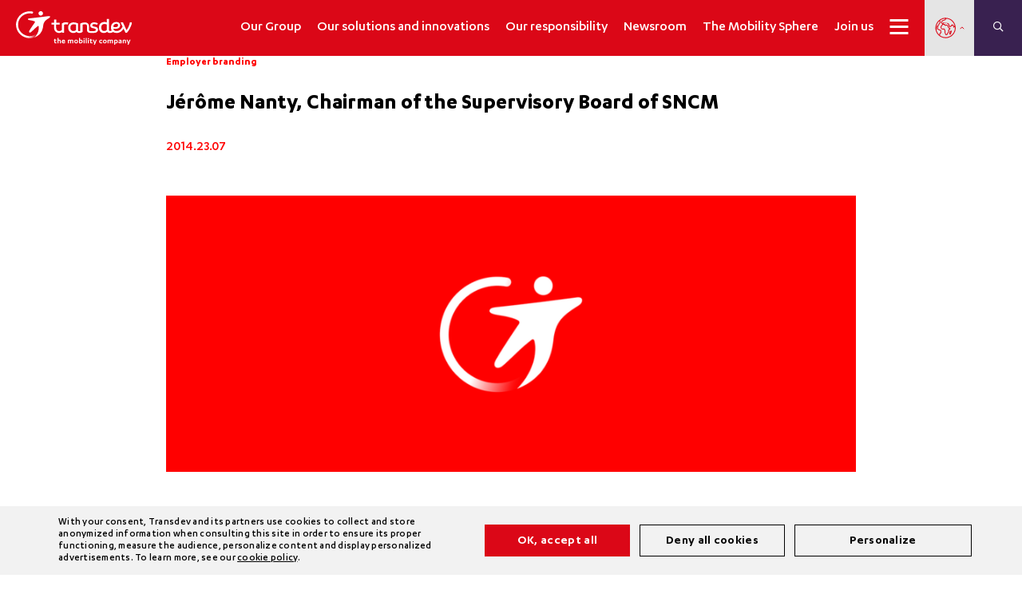

--- FILE ---
content_type: text/html; charset=UTF-8
request_url: https://www.transdev.com/en/employer-branding-category/jerome-nanty-chairman-of-the-supervisory-board-of-sncm/
body_size: 49706
content:
<!DOCTYPE html>
<html lang="en-US">

<head>
    <link rel="preload" crossorigin="anonymous" href="https://www.transdev.com/wp-content/themes/transdev/assets/css/fontawesome/webfonts/fa-brands-400.woff2" as="font">
    <link rel="preload" crossorigin="anonymous" href="https://www.transdev.com/wp-content/themes/transdev/assets/css/fontawesome/webfonts/fa-duotone-900.woff2" as="font">
    <link rel="preload" crossorigin="anonymous" href="https://www.transdev.com/wp-content/themes/transdev/assets/css/fontawesome/webfonts/fa-light-300.woff2" as="font">
    <link rel="preload" crossorigin="anonymous" href="https://www.transdev.com/wp-content/themes/transdev/assets/css/fontawesome/webfonts/fa-regular-400.woff2" as="font">
    <link rel="preload" crossorigin="anonymous" href="https://www.transdev.com/wp-content/themes/transdev/assets/css/fontawesome/webfonts/fa-solid-900.woff2" as="font">
    <link rel="preload" crossorigin="anonymous" href="https://www.transdev.com/wp-content/themes/transdev/assets/fonts/karbon/Karbon-Bold.woff2" as="font">
    <link rel="preload" crossorigin="anonymous" href="https://www.transdev.com/wp-content/themes/transdev/assets/fonts/karbon/Karbon-Light.woff2" as="font">
    <link rel="preload" crossorigin="anonymous" href="https://www.transdev.com/wp-content/themes/transdev/assets/fonts/karbon/Karbon-Medium.woff2" as="font">
    <link rel="preload" crossorigin="anonymous" href="https://www.transdev.com/wp-content/themes/transdev/assets/fonts/karbon/Karbon-Regular.woff2" as="font">
    <link rel="preload" crossorigin="anonymous" href="https://www.transdev.com/wp-content/themes/transdev/assets/fonts/karbon/Karbon-Semibold.woff2" as="font">
    <link rel="preload" crossorigin="anonymous" href="https://www.transdev.com/wp-content/themes/transdev/assets/fonts/move/MOVE-Regular.woff2" as="font">
    <link rel="preload" crossorigin="anonymous" href="https://www.transdev.com/wp-content/themes/transdev/assets/js/slick/fonts/slick.woff" as="font">

    <meta charset="UTF-8">
    <meta name="viewport" content="width=device-width,initial-scale=1, maximum-scale=1, user-scalable=no">

    <title>Jérôme Nanty, Chairman of the Supervisory Board of SNCM</title>

    <meta name='robots' content='index, follow, max-image-preview:large, max-snippet:-1, max-video-preview:-1' />
<link rel="alternate" href="https://www.transdev.com/fr/marque-employeur-categorie/jerome-nanty-president-du-conseil-de-surveillance-de-la-sncm/" hreflang="fr" />
<link rel="alternate" href="https://www.transdev.com/en/employer-branding-category/jerome-nanty-chairman-of-the-supervisory-board-of-sncm/" hreflang="en" />

	<!-- This site is optimized with the Yoast SEO plugin v26.5 - https://yoast.com/wordpress/plugins/seo/ -->
	<meta name="description" content="During meeting of the SNCM supervisory, Jérôme Nanty, Secretary General of the Transdev Group, is the new Chairman of the supervisory board." />
	<link rel="canonical" href="https://www.transdev.com/en/employer-branding-category/jerome-nanty-chairman-of-the-supervisory-board-of-sncm/" />
	<meta property="og:locale" content="en_US" />
	<meta property="og:locale:alternate" content="fr_FR" />
	<meta property="og:type" content="article" />
	<meta property="og:title" content="Jérôme Nanty, Chairman of the Supervisory Board of SNCM" />
	<meta property="og:description" content="During meeting of the SNCM supervisory, Jérôme Nanty, Secretary General of the Transdev Group, is the new Chairman of the supervisory board." />
	<meta property="og:url" content="https://www.transdev.com/en/employer-branding-category/jerome-nanty-chairman-of-the-supervisory-board-of-sncm/" />
	<meta property="og:site_name" content="Transdev, the mobility company" />
	<meta property="article:published_time" content="2014-07-23T14:07:41+00:00" />
	<meta property="article:modified_time" content="2022-04-27T08:53:19+00:00" />
	<meta property="og:image" content="https://www.transdev.com/wp-content/uploads/2018/06/Transdev.png" />
	<meta property="og:image:width" content="1280" />
	<meta property="og:image:height" content="812" />
	<meta property="og:image:type" content="image/png" />
	<meta name="author" content="alexandramarechal" />
	<meta name="twitter:card" content="summary_large_image" />
	<meta name="twitter:label1" content="Written by" />
	<meta name="twitter:data1" content="alexandramarechal" />
	<meta name="twitter:label2" content="Est. reading time" />
	<meta name="twitter:data2" content="1 minute" />
	<script type="application/ld+json" class="yoast-schema-graph">{"@context":"https://schema.org","@graph":[{"@type":"WebPage","@id":"https://www.transdev.com/en/employer-branding-category/jerome-nanty-chairman-of-the-supervisory-board-of-sncm/","url":"https://www.transdev.com/en/employer-branding-category/jerome-nanty-chairman-of-the-supervisory-board-of-sncm/","name":"Jérôme Nanty, Chairman of the Supervisory Board of SNCM","isPartOf":{"@id":"https://www.transdev.com/en/#website"},"primaryImageOfPage":{"@id":"https://www.transdev.com/en/employer-branding-category/jerome-nanty-chairman-of-the-supervisory-board-of-sncm/#primaryimage"},"image":{"@id":"https://www.transdev.com/en/employer-branding-category/jerome-nanty-chairman-of-the-supervisory-board-of-sncm/#primaryimage"},"thumbnailUrl":"https://www.transdev.com/wp-content/uploads/2018/06/Transdev.png","datePublished":"2014-07-23T14:07:41+00:00","dateModified":"2022-04-27T08:53:19+00:00","author":{"@id":"https://www.transdev.com/en/#/schema/person/a1331c7b99348a258b986411c965f058"},"description":"During meeting of the SNCM supervisory, Jérôme Nanty, Secretary General of the Transdev Group, is the new Chairman of the supervisory board.","breadcrumb":{"@id":"https://www.transdev.com/en/employer-branding-category/jerome-nanty-chairman-of-the-supervisory-board-of-sncm/#breadcrumb"},"inLanguage":"en-US","potentialAction":[{"@type":"ReadAction","target":["https://www.transdev.com/en/employer-branding-category/jerome-nanty-chairman-of-the-supervisory-board-of-sncm/"]}]},{"@type":"ImageObject","inLanguage":"en-US","@id":"https://www.transdev.com/en/employer-branding-category/jerome-nanty-chairman-of-the-supervisory-board-of-sncm/#primaryimage","url":"https://www.transdev.com/wp-content/uploads/2018/06/Transdev.png","contentUrl":"https://www.transdev.com/wp-content/uploads/2018/06/Transdev.png","width":1280,"height":812,"caption":"Transdev logo"},{"@type":"WebSite","@id":"https://www.transdev.com/en/#website","url":"https://www.transdev.com/en/","name":"Transdev, the mobility company","description":"the mobility company","potentialAction":[{"@type":"SearchAction","target":{"@type":"EntryPoint","urlTemplate":"https://www.transdev.com/en/?s={search_term_string}"},"query-input":{"@type":"PropertyValueSpecification","valueRequired":true,"valueName":"search_term_string"}}],"inLanguage":"en-US"},{"@type":"Person","@id":"https://www.transdev.com/en/#/schema/person/a1331c7b99348a258b986411c965f058","name":"alexandramarechal","image":{"@type":"ImageObject","inLanguage":"en-US","@id":"https://www.transdev.com/en/#/schema/person/image/","url":"https://secure.gravatar.com/avatar/76815a36451b7e2523a02c402e41118aa5719e1d620ed57cd6c83affff562c28?s=96&d=mm&r=g","contentUrl":"https://secure.gravatar.com/avatar/76815a36451b7e2523a02c402e41118aa5719e1d620ed57cd6c83affff562c28?s=96&d=mm&r=g","caption":"alexandramarechal"}}]}</script>
	<!-- / Yoast SEO plugin. -->


<link rel='dns-prefetch' href='//cdnjs.cloudflare.com' />
<link rel='dns-prefetch' href='//fonts.googleapis.com' />
<link rel="alternate" title="oEmbed (JSON)" type="application/json+oembed" href="https://www.transdev.com/wp-json/oembed/1.0/embed?url=https%3A%2F%2Fwww.transdev.com%2Fen%2Femployer-branding-category%2Fjerome-nanty-chairman-of-the-supervisory-board-of-sncm%2F&#038;lang=en" />
<link rel="alternate" title="oEmbed (XML)" type="text/xml+oembed" href="https://www.transdev.com/wp-json/oembed/1.0/embed?url=https%3A%2F%2Fwww.transdev.com%2Fen%2Femployer-branding-category%2Fjerome-nanty-chairman-of-the-supervisory-board-of-sncm%2F&#038;format=xml&#038;lang=en" />
<style id='wp-img-auto-sizes-contain-inline-css' type='text/css'>
img:is([sizes=auto i],[sizes^="auto," i]){contain-intrinsic-size:3000px 1500px}
/*# sourceURL=wp-img-auto-sizes-contain-inline-css */
</style>
<link rel='stylesheet' id='sweetalert2-css' href='https://www.transdev.com/wp-content/plugins/user-registration/assets/css/sweetalert2/sweetalert2.min.css?ver=10.16.7' type='text/css' media='all' />
<link rel='stylesheet' id='user-registration-general-css' href='https://www.transdev.com/wp-content/plugins/user-registration/assets/css/user-registration.css?ver=3.1.2' type='text/css' media='all' />
<link rel='stylesheet' id='user-registration-smallscreen-css' href='https://www.transdev.com/wp-content/plugins/user-registration/assets/css/user-registration-smallscreen.css?ver=3.1.2' type='text/css' media='only screen and (max-width: 768px)' />
<link rel='stylesheet' id='user-registration-my-account-layout-css' href='https://www.transdev.com/wp-content/plugins/user-registration/assets/css/my-account-layout.css?ver=3.1.2' type='text/css' media='all' />
<link rel='stylesheet' id='dashicons-css' href='https://www.transdev.com/wp-includes/css/dashicons.min.css?ver=2a32b9eac46a15553fe88a419c2e07b3' type='text/css' media='all' />
<style id='classic-theme-styles-inline-css' type='text/css'>
/*! This file is auto-generated */
.wp-block-button__link{color:#fff;background-color:#32373c;border-radius:9999px;box-shadow:none;text-decoration:none;padding:calc(.667em + 2px) calc(1.333em + 2px);font-size:1.125em}.wp-block-file__button{background:#32373c;color:#fff;text-decoration:none}
/*# sourceURL=/wp-includes/css/classic-themes.min.css */
</style>
<style id='global-styles-inline-css' type='text/css'>
:root{--wp--preset--aspect-ratio--square: 1;--wp--preset--aspect-ratio--4-3: 4/3;--wp--preset--aspect-ratio--3-4: 3/4;--wp--preset--aspect-ratio--3-2: 3/2;--wp--preset--aspect-ratio--2-3: 2/3;--wp--preset--aspect-ratio--16-9: 16/9;--wp--preset--aspect-ratio--9-16: 9/16;--wp--preset--color--black: #000000;--wp--preset--color--cyan-bluish-gray: #abb8c3;--wp--preset--color--white: #ffffff;--wp--preset--color--pale-pink: #f78da7;--wp--preset--color--vivid-red: #cf2e2e;--wp--preset--color--luminous-vivid-orange: #ff6900;--wp--preset--color--luminous-vivid-amber: #fcb900;--wp--preset--color--light-green-cyan: #7bdcb5;--wp--preset--color--vivid-green-cyan: #00d084;--wp--preset--color--pale-cyan-blue: #8ed1fc;--wp--preset--color--vivid-cyan-blue: #0693e3;--wp--preset--color--vivid-purple: #9b51e0;--wp--preset--gradient--vivid-cyan-blue-to-vivid-purple: linear-gradient(135deg,rgb(6,147,227) 0%,rgb(155,81,224) 100%);--wp--preset--gradient--light-green-cyan-to-vivid-green-cyan: linear-gradient(135deg,rgb(122,220,180) 0%,rgb(0,208,130) 100%);--wp--preset--gradient--luminous-vivid-amber-to-luminous-vivid-orange: linear-gradient(135deg,rgb(252,185,0) 0%,rgb(255,105,0) 100%);--wp--preset--gradient--luminous-vivid-orange-to-vivid-red: linear-gradient(135deg,rgb(255,105,0) 0%,rgb(207,46,46) 100%);--wp--preset--gradient--very-light-gray-to-cyan-bluish-gray: linear-gradient(135deg,rgb(238,238,238) 0%,rgb(169,184,195) 100%);--wp--preset--gradient--cool-to-warm-spectrum: linear-gradient(135deg,rgb(74,234,220) 0%,rgb(151,120,209) 20%,rgb(207,42,186) 40%,rgb(238,44,130) 60%,rgb(251,105,98) 80%,rgb(254,248,76) 100%);--wp--preset--gradient--blush-light-purple: linear-gradient(135deg,rgb(255,206,236) 0%,rgb(152,150,240) 100%);--wp--preset--gradient--blush-bordeaux: linear-gradient(135deg,rgb(254,205,165) 0%,rgb(254,45,45) 50%,rgb(107,0,62) 100%);--wp--preset--gradient--luminous-dusk: linear-gradient(135deg,rgb(255,203,112) 0%,rgb(199,81,192) 50%,rgb(65,88,208) 100%);--wp--preset--gradient--pale-ocean: linear-gradient(135deg,rgb(255,245,203) 0%,rgb(182,227,212) 50%,rgb(51,167,181) 100%);--wp--preset--gradient--electric-grass: linear-gradient(135deg,rgb(202,248,128) 0%,rgb(113,206,126) 100%);--wp--preset--gradient--midnight: linear-gradient(135deg,rgb(2,3,129) 0%,rgb(40,116,252) 100%);--wp--preset--font-size--small: 13px;--wp--preset--font-size--medium: 20px;--wp--preset--font-size--large: 36px;--wp--preset--font-size--x-large: 42px;--wp--preset--spacing--20: 0.44rem;--wp--preset--spacing--30: 0.67rem;--wp--preset--spacing--40: 1rem;--wp--preset--spacing--50: 1.5rem;--wp--preset--spacing--60: 2.25rem;--wp--preset--spacing--70: 3.38rem;--wp--preset--spacing--80: 5.06rem;--wp--preset--shadow--natural: 6px 6px 9px rgba(0, 0, 0, 0.2);--wp--preset--shadow--deep: 12px 12px 50px rgba(0, 0, 0, 0.4);--wp--preset--shadow--sharp: 6px 6px 0px rgba(0, 0, 0, 0.2);--wp--preset--shadow--outlined: 6px 6px 0px -3px rgb(255, 255, 255), 6px 6px rgb(0, 0, 0);--wp--preset--shadow--crisp: 6px 6px 0px rgb(0, 0, 0);}:where(.is-layout-flex){gap: 0.5em;}:where(.is-layout-grid){gap: 0.5em;}body .is-layout-flex{display: flex;}.is-layout-flex{flex-wrap: wrap;align-items: center;}.is-layout-flex > :is(*, div){margin: 0;}body .is-layout-grid{display: grid;}.is-layout-grid > :is(*, div){margin: 0;}:where(.wp-block-columns.is-layout-flex){gap: 2em;}:where(.wp-block-columns.is-layout-grid){gap: 2em;}:where(.wp-block-post-template.is-layout-flex){gap: 1.25em;}:where(.wp-block-post-template.is-layout-grid){gap: 1.25em;}.has-black-color{color: var(--wp--preset--color--black) !important;}.has-cyan-bluish-gray-color{color: var(--wp--preset--color--cyan-bluish-gray) !important;}.has-white-color{color: var(--wp--preset--color--white) !important;}.has-pale-pink-color{color: var(--wp--preset--color--pale-pink) !important;}.has-vivid-red-color{color: var(--wp--preset--color--vivid-red) !important;}.has-luminous-vivid-orange-color{color: var(--wp--preset--color--luminous-vivid-orange) !important;}.has-luminous-vivid-amber-color{color: var(--wp--preset--color--luminous-vivid-amber) !important;}.has-light-green-cyan-color{color: var(--wp--preset--color--light-green-cyan) !important;}.has-vivid-green-cyan-color{color: var(--wp--preset--color--vivid-green-cyan) !important;}.has-pale-cyan-blue-color{color: var(--wp--preset--color--pale-cyan-blue) !important;}.has-vivid-cyan-blue-color{color: var(--wp--preset--color--vivid-cyan-blue) !important;}.has-vivid-purple-color{color: var(--wp--preset--color--vivid-purple) !important;}.has-black-background-color{background-color: var(--wp--preset--color--black) !important;}.has-cyan-bluish-gray-background-color{background-color: var(--wp--preset--color--cyan-bluish-gray) !important;}.has-white-background-color{background-color: var(--wp--preset--color--white) !important;}.has-pale-pink-background-color{background-color: var(--wp--preset--color--pale-pink) !important;}.has-vivid-red-background-color{background-color: var(--wp--preset--color--vivid-red) !important;}.has-luminous-vivid-orange-background-color{background-color: var(--wp--preset--color--luminous-vivid-orange) !important;}.has-luminous-vivid-amber-background-color{background-color: var(--wp--preset--color--luminous-vivid-amber) !important;}.has-light-green-cyan-background-color{background-color: var(--wp--preset--color--light-green-cyan) !important;}.has-vivid-green-cyan-background-color{background-color: var(--wp--preset--color--vivid-green-cyan) !important;}.has-pale-cyan-blue-background-color{background-color: var(--wp--preset--color--pale-cyan-blue) !important;}.has-vivid-cyan-blue-background-color{background-color: var(--wp--preset--color--vivid-cyan-blue) !important;}.has-vivid-purple-background-color{background-color: var(--wp--preset--color--vivid-purple) !important;}.has-black-border-color{border-color: var(--wp--preset--color--black) !important;}.has-cyan-bluish-gray-border-color{border-color: var(--wp--preset--color--cyan-bluish-gray) !important;}.has-white-border-color{border-color: var(--wp--preset--color--white) !important;}.has-pale-pink-border-color{border-color: var(--wp--preset--color--pale-pink) !important;}.has-vivid-red-border-color{border-color: var(--wp--preset--color--vivid-red) !important;}.has-luminous-vivid-orange-border-color{border-color: var(--wp--preset--color--luminous-vivid-orange) !important;}.has-luminous-vivid-amber-border-color{border-color: var(--wp--preset--color--luminous-vivid-amber) !important;}.has-light-green-cyan-border-color{border-color: var(--wp--preset--color--light-green-cyan) !important;}.has-vivid-green-cyan-border-color{border-color: var(--wp--preset--color--vivid-green-cyan) !important;}.has-pale-cyan-blue-border-color{border-color: var(--wp--preset--color--pale-cyan-blue) !important;}.has-vivid-cyan-blue-border-color{border-color: var(--wp--preset--color--vivid-cyan-blue) !important;}.has-vivid-purple-border-color{border-color: var(--wp--preset--color--vivid-purple) !important;}.has-vivid-cyan-blue-to-vivid-purple-gradient-background{background: var(--wp--preset--gradient--vivid-cyan-blue-to-vivid-purple) !important;}.has-light-green-cyan-to-vivid-green-cyan-gradient-background{background: var(--wp--preset--gradient--light-green-cyan-to-vivid-green-cyan) !important;}.has-luminous-vivid-amber-to-luminous-vivid-orange-gradient-background{background: var(--wp--preset--gradient--luminous-vivid-amber-to-luminous-vivid-orange) !important;}.has-luminous-vivid-orange-to-vivid-red-gradient-background{background: var(--wp--preset--gradient--luminous-vivid-orange-to-vivid-red) !important;}.has-very-light-gray-to-cyan-bluish-gray-gradient-background{background: var(--wp--preset--gradient--very-light-gray-to-cyan-bluish-gray) !important;}.has-cool-to-warm-spectrum-gradient-background{background: var(--wp--preset--gradient--cool-to-warm-spectrum) !important;}.has-blush-light-purple-gradient-background{background: var(--wp--preset--gradient--blush-light-purple) !important;}.has-blush-bordeaux-gradient-background{background: var(--wp--preset--gradient--blush-bordeaux) !important;}.has-luminous-dusk-gradient-background{background: var(--wp--preset--gradient--luminous-dusk) !important;}.has-pale-ocean-gradient-background{background: var(--wp--preset--gradient--pale-ocean) !important;}.has-electric-grass-gradient-background{background: var(--wp--preset--gradient--electric-grass) !important;}.has-midnight-gradient-background{background: var(--wp--preset--gradient--midnight) !important;}.has-small-font-size{font-size: var(--wp--preset--font-size--small) !important;}.has-medium-font-size{font-size: var(--wp--preset--font-size--medium) !important;}.has-large-font-size{font-size: var(--wp--preset--font-size--large) !important;}.has-x-large-font-size{font-size: var(--wp--preset--font-size--x-large) !important;}
:where(.wp-block-post-template.is-layout-flex){gap: 1.25em;}:where(.wp-block-post-template.is-layout-grid){gap: 1.25em;}
:where(.wp-block-term-template.is-layout-flex){gap: 1.25em;}:where(.wp-block-term-template.is-layout-grid){gap: 1.25em;}
:where(.wp-block-columns.is-layout-flex){gap: 2em;}:where(.wp-block-columns.is-layout-grid){gap: 2em;}
:root :where(.wp-block-pullquote){font-size: 1.5em;line-height: 1.6;}
/*# sourceURL=global-styles-inline-css */
</style>
<link rel='stylesheet' id='contact-form-7-css' href='https://www.transdev.com/wp-content/plugins/contact-form-7/includes/css/styles.css?ver=5.9.3' type='text/css' media='all' />
<link rel='stylesheet' id='cf7md_roboto-css' href='//fonts.googleapis.com/css?family=Roboto:400,500' type='text/css' media='all' />
<link rel='stylesheet' id='cf7-material-design-css' href='https://www.transdev.com/wp-content/plugins/material-design-for-contact-form-7-premium/public/../assets/css/cf7-material-design.css?ver=2.0' type='text/css' media='all' />
<link rel='stylesheet' id='walcf7-datepicker-css-css' href='https://www.transdev.com/wp-content/plugins/date-time-picker-for-contact-form-7/assets/css/jquery.datetimepicker.min.css?ver=1.0.0' type='text/css' media='all' />
<link rel='stylesheet' id='geonexio-css' href='https://www.transdev.com/wp-content/plugins/geonexio/public/css/geonexio-public.css?ver=1.0.0' type='text/css' media='all' />
<link rel='stylesheet' id='pld-font-awesome-css' href='https://www.transdev.com/wp-content/plugins/posts-like-dislike/css/fontawesome/css/all.min.css?ver=1.1.6' type='text/css' media='all' />
<link rel='stylesheet' id='pld-frontend-css' href='https://www.transdev.com/wp-content/plugins/posts-like-dislike/css/pld-frontend.css?ver=1.1.6' type='text/css' media='all' />
<link rel='stylesheet' id='if-menu-site-css-css' href='https://www.transdev.com/wp-content/plugins/if-menu/assets/if-menu-site.css?ver=2a32b9eac46a15553fe88a419c2e07b3' type='text/css' media='all' />
<link rel='stylesheet' id='fontawesomepro-css' href='https://www.transdev.com/wp-content/themes/transdev/assets/css/fontawesome/css/all.min.css?ver=7.0.11' type='text/css' media='all' />
<link rel='stylesheet' id='transdev-style-css' href='https://www.transdev.com/wp-content/themes/transdev/style.css?ver=7.0.11' type='text/css' media='all' />
<link rel='stylesheet' id='transdev-tooltipster-css' href='https://www.transdev.com/wp-content/themes/transdev/assets/js/tooltipster/css/tooltipster.bundle.min.css?ver=7.0.11' type='text/css' media='all' />
<link rel='stylesheet' id='morphext-css' href='https://www.transdev.com/wp-content/themes/transdev/assets/js/morphext/morphext.css?ver=7.0.11' type='text/css' media='all' />
<link rel='stylesheet' id='selectric-css' href='https://www.transdev.com/wp-content/themes/transdev/assets/js/selectric/selectric.css?ver=7.0.11' type='text/css' media='all' />
<link rel='stylesheet' id='transdev-font-css' href='https://www.transdev.com/wp-content/themes/transdev/assets/css/font-face.css?ver=7.0.11' type='text/css' media='all' />
<link rel='stylesheet' id='transdev-editor-css' href='https://www.transdev.com/wp-content/themes/transdev/assets/css/editor.css?ver=7.0.11' type='text/css' media='all' />
<link rel='stylesheet' id='transdev-breadcrumb-css' href='https://www.transdev.com/wp-content/themes/transdev/assets/css/blocs/breadcrumb.css?ver=7.0.11' type='text/css' media='all' />
<link rel='stylesheet' id='transdev-messages-css' href='https://www.transdev.com/wp-content/themes/transdev/assets/css/messages.css?ver=7.0.11' type='text/css' media='all' />
<link rel='stylesheet' id='slick-2-css' href='https://www.transdev.com/wp-content/themes/transdev/assets/css/slick.css?ver=1.8.1' type='text/css' media='1' />
<link rel='stylesheet' id='slick-theme-2-css' href='https://www.transdev.com/wp-content/themes/transdev/assets/css/slick-theme.css?ver=1.8.1' type='text/css' media='1' />
<link rel='stylesheet' id='transdev-experts-hero-css' href='https://www.transdev.com/wp-content/themes/transdev/assets/css/components/experts_hero.css?ver=7.0.11' type='text/css' media='all' />
<link rel='stylesheet' id='transdev-experts-content-css' href='https://www.transdev.com/wp-content/themes/transdev/assets/css/components/experts_content.css?ver=7.0.11' type='text/css' media='all' />
<link rel='stylesheet' id='transdev-experts-contributions-css' href='https://www.transdev.com/wp-content/themes/transdev/assets/css/components/experts_contributions.css?ver=7.0.11' type='text/css' media='all' />
<link rel='stylesheet' id='transdev-hero-main-css' href='https://www.transdev.com/wp-content/themes/transdev/assets/css/blocs/hero_main.css?ver=7.0.11' type='text/css' media='all' />
<link rel='stylesheet' id='slick-css' href='https://www.transdev.com/wp-content/themes/transdev/assets/js/slick/slick.css?ver=2a32b9eac46a15553fe88a419c2e07b3' type='text/css' media='all' />
<link rel='stylesheet' id='slick-theme-css' href='https://www.transdev.com/wp-content/themes/transdev/assets/js/slick/slick-theme.css?ver=2a32b9eac46a15553fe88a419c2e07b3' type='text/css' media='all' />
<link rel='stylesheet' id='selectstyles2-css' href='https://www.transdev.com/wp-content/themes/transdev/assets/css/blocs/select2.min.css?ver=7.0.11' type='text/css' media='all' />
<link rel='stylesheet' id='transdev-hero-title-css' href='https://www.transdev.com/wp-content/themes/transdev/assets/css/blocs/hero_title.css?ver=7.0.11' type='text/css' media='all' />
<link rel='stylesheet' id='transdev-hero-carousel-css' href='https://www.transdev.com/wp-content/themes/transdev/assets/css/blocs/hero_carousel.css?ver=7.0.11' type='text/css' media='all' />
<link rel='stylesheet' id='transdev-hero-petit-css' href='https://www.transdev.com/wp-content/themes/transdev/assets/css/blocs/hero_petit.css?ver=7.0.11' type='text/css' media='all' />
<link rel='stylesheet' id='transdev-job-ad-css' href='https://www.transdev.com/wp-content/themes/transdev/assets/css/blocs/job-ad.css?ver=7.0.11' type='text/css' media='all' />
<link rel='stylesheet' id='transdev-job-list-css' href='https://www.transdev.com/wp-content/themes/transdev/assets/css/blocs/job_list.css?ver=7.0.11' type='text/css' media='all' />
<link rel='stylesheet' id='transdev-follow_us-css' href='https://www.transdev.com/wp-content/themes/transdev/assets/css/blocs/follow_us.css?ver=7.0.11' type='text/css' media='all' />
<link rel='stylesheet' id='transdev-near-you-css' href='https://www.transdev.com/wp-content/themes/transdev/assets/css/blocs/near-you.css?ver=7.0.11' type='text/css' media='all' />
<link rel='stylesheet' id='transdev-news-css' href='https://www.transdev.com/wp-content/themes/transdev/assets/css/blocs/news.css?ver=7.0.11' type='text/css' media='all' />
<link rel='stylesheet' id='transdev-recruitment-css' href='https://www.transdev.com/wp-content/themes/transdev/assets/css/blocs/recruitment.css?ver=7.0.11' type='text/css' media='all' />
<link rel='stylesheet' id='transdev-map-regions-css' href='https://www.transdev.com/wp-content/themes/transdev/assets/css/blocs/map-regions.css?ver=7.0.11' type='text/css' media='all' />
<link rel='stylesheet' id='transdev-map-css' href='https://www.transdev.com/wp-content/themes/transdev/assets/css/blocs/map.css?ver=7.0.11' type='text/css' media='all' />
<link rel='stylesheet' id='transdev-map-schools-autocomplete-css' href='https://www.transdev.com/wp-content/themes/transdev/assets/autocomplete/css/autoComplete.02.css?ver=7.0.11' type='text/css' media='all' />
<link rel='stylesheet' id='transdev-map-schools-css' href='https://www.transdev.com/wp-content/themes/transdev/assets/css/blocs/map-schools.css?ver=7.0.11' type='text/css' media='all' />
<link rel='stylesheet' id='transdev-map-rh-css' href='https://www.transdev.com/wp-content/themes/transdev/assets/css/blocs/map-rh.css?ver=7.0.11' type='text/css' media='all' />
<link rel='stylesheet' id='transdev-anchors-css' href='https://www.transdev.com/wp-content/themes/transdev/assets/css/blocs/anchors.css?ver=7.0.11' type='text/css' media='all' />
<link rel='stylesheet' id='transdev-video-css' href='https://www.transdev.com/wp-content/themes/transdev/assets/css/blocs/video.css?ver=7.0.11' type='text/css' media='all' />
<link rel='stylesheet' id='transdev-video-extended-css' href='https://www.transdev.com/wp-content/themes/transdev/assets/css/blocs/video-extended.css?ver=7.0.11' type='text/css' media='all' />
<link rel='stylesheet' id='transdev-contact-css' href='https://www.transdev.com/wp-content/themes/transdev/assets/css/blocs/contact.css?ver=7.0.11' type='text/css' media='all' />
<link rel='stylesheet' id='transdev-governance-css' href='https://www.transdev.com/wp-content/themes/transdev/assets/css/blocs/governance.css?ver=7.0.11' type='text/css' media='all' />
<link rel='stylesheet' id='transdev-cross-content-css' href='https://www.transdev.com/wp-content/themes/transdev/assets/css/blocs/cross-content.css?ver=7.0.11' type='text/css' media='all' />
<link rel='stylesheet' id='transdev-left-single-css' href='https://www.transdev.com/wp-content/themes/transdev/assets/css/blocs/left-single.css?ver=7.0.11' type='text/css' media='all' />
<link rel='stylesheet' id='transdev-right-single-css' href='https://www.transdev.com/wp-content/themes/transdev/assets/css/blocs/right-single.css?ver=7.0.11' type='text/css' media='all' />
<link rel='stylesheet' id='transdev-bg-img-left-text-right-css' href='https://www.transdev.com/wp-content/themes/transdev/assets/css/blocs/bg-img-left-text-right.css?ver=7.0.11' type='text/css' media='all' />
<link rel='stylesheet' id='transdev-key-numbers-css' href='https://www.transdev.com/wp-content/themes/transdev/assets/css/blocs/key_numbers.css?ver=7.0.11' type='text/css' media='all' />
<link rel='stylesheet' id='transdev-recruitment-links-css' href='https://www.transdev.com/wp-content/themes/transdev/assets/css/blocs/recruitment_links.css?ver=7.0.11' type='text/css' media='all' />
<link rel='stylesheet' id='transdev-full-width-block-css' href='https://www.transdev.com/wp-content/themes/transdev/assets/css/blocs/full-width-block.css?ver=7.0.11' type='text/css' media='all' />
<link rel='stylesheet' id='transdev-text-left-download-right-css' href='https://www.transdev.com/wp-content/themes/transdev/assets/css/blocs/text-left-download-right.css?ver=7.0.11' type='text/css' media='all' />
<link rel='stylesheet' id='transdev-image_text_number-css' href='https://www.transdev.com/wp-content/themes/transdev/assets/css/blocs/image_text_number.css?ver=7.0.11' type='text/css' media='all' />
<link rel='stylesheet' id='transdev-solutions-css' href='https://www.transdev.com/wp-content/themes/transdev/assets/css/blocs/solutions.css?ver=7.0.11' type='text/css' media='all' />
<link rel='stylesheet' id='transdev-comite-executif-css' href='https://www.transdev.com/wp-content/themes/transdev/assets/css/blocs/comite-executif.css?ver=7.0.11' type='text/css' media='all' />
<link rel='stylesheet' id='3_columns_custom-css' href='https://www.transdev.com/wp-content/themes/transdev/assets/css/blocs/3_columns_custom.css?ver=7.0.11' type='text/css' media='all' />
<link rel='stylesheet' id='transdev-exergue-css' href='https://www.transdev.com/wp-content/themes/transdev/assets/css/blocs/exergue.css?ver=7.0.11' type='text/css' media='all' />
<link rel='stylesheet' id='transdev-lettrine-css' href='https://www.transdev.com/wp-content/themes/transdev/assets/css/blocs/lettrine.css?ver=7.0.11' type='text/css' media='all' />
<link rel='stylesheet' id='transdev-about-css' href='https://www.transdev.com/wp-content/themes/transdev/assets/css/blocs/about.css?ver=7.0.11' type='text/css' media='all' />
<link rel='stylesheet' id='transdev-accordion-css' href='https://www.transdev.com/wp-content/themes/transdev/assets/css/blocs/accordion.css?ver=7.0.11' type='text/css' media='all' />
<link rel='stylesheet' id='transdev-image-left-text-right-css' href='https://www.transdev.com/wp-content/themes/transdev/assets/css/blocs/image-left-text-right.css?ver=7.0.11' type='text/css' media='all' />
<link rel='stylesheet' id='transdev-teaser-content-css' href='https://www.transdev.com/wp-content/themes/transdev/assets/css/blocs/teaser-content.css?ver=7.0.11' type='text/css' media='all' />
<link rel='stylesheet' id='transdev-text-media-css' href='https://www.transdev.com/wp-content/themes/transdev/assets/css/blocs/text-media.css?ver=7.0.11' type='text/css' media='all' />
<link rel='stylesheet' id='ur-frontend-form-css' href='https://www.transdev.com/wp-content/themes/transdev/assets/css/ur-frontend-form.css?ver=7.0.11' type='text/css' media='all' />
<link rel='stylesheet' id='video-carousel-elementor-css' href='https://www.transdev.com/wp-content/themes/transdev/assets/css/blocs/video-carousel-elementor.css?ver=7.0.11' type='text/css' media='all' />
<link rel='stylesheet' id='transdev-animations-css' href='https://www.transdev.com/wp-content/themes/transdev/assets/css/blocs/animations.css?ver=7.0.11' type='text/css' media='all' />
<link rel='stylesheet' id='transdev-intl-tel-input-css' href='https://www.transdev.com/wp-content/themes/transdev/assets/intl-tel-input/css/intlTelInput.min.css?ver=17.0.0' type='text/css' media='all' />
<link rel='stylesheet' id='transdev-rental-form-css' href='https://www.transdev.com/wp-content/themes/transdev/assets/css/rental_form.css?ver=7.0.11' type='text/css' media='all' />
<link rel='stylesheet' id='transdev-material-design-css' href='https://www.transdev.com/wp-content/themes/transdev/assets/js/material-design/material.css?ver=7.0.11' type='text/css' media='all' />
<link rel='stylesheet' id='transdev-material-design-select-css' href='https://www.transdev.com/wp-content/themes/transdev/assets/js/material-design/getmdl-select.min.css?ver=7.0.11' type='text/css' media='all' />
<link rel='stylesheet' id='transdev-validation-engine-style-css' href='https://www.transdev.com/wp-content/themes/transdev/assets/js/jQuery-Validation-Engine/css/validationEngine.jquery.css?ver=7.0.11' type='text/css' media='all' />
<link rel='stylesheet' id='transdev-tac-css' href='https://www.transdev.com/wp-content/themes/transdev/assets/css/tac.css?ver=7.0.11' type='text/css' media='all' />
<link rel='stylesheet' id='transdev-flags-css' href='https://www.transdev.com/wp-content/themes/transdev/assets/css/flags32-iso-3166-1-alpha-3.css?ver=7.0.11' type='text/css' media='all' />
<link rel='stylesheet' id='transdev-offres-css' href='https://www.transdev.com/wp-content/themes/transdev/assets/css/blocs/offres.css?ver=7.0.11' type='text/css' media='all' />
<link rel='stylesheet' id='transdev-tpl-contact-css' href='https://www.transdev.com/wp-content/themes/transdev/assets/css/tpl_contact.css?ver=7.0.11' type='text/css' media='all' />
<link rel='stylesheet' id='transdev-responsive-css' href='https://www.transdev.com/wp-content/themes/transdev/assets/css/responsive.css?ver=7.0.11' type='text/css' media='all' />
<link rel='stylesheet' id='transdev-retina-css' href='https://www.transdev.com/wp-content/themes/transdev/assets/css/retina.css?ver=7.0.11' type='text/css' media='all' />
<link rel='stylesheet' id='elementor-frontend-css' href='https://www.transdev.com/wp-content/plugins/elementor/assets/css/frontend.min.css?ver=3.33.3' type='text/css' media='all' />
<link rel='stylesheet' id='widget-heading-css' href='https://www.transdev.com/wp-content/plugins/elementor/assets/css/widget-heading.min.css?ver=3.33.3' type='text/css' media='all' />
<link rel='stylesheet' id='widget-image-css' href='https://www.transdev.com/wp-content/plugins/elementor/assets/css/widget-image.min.css?ver=3.33.3' type='text/css' media='all' />
<link rel='stylesheet' id='swiper-css' href='https://www.transdev.com/wp-content/plugins/elementor/assets/lib/swiper/v8/css/swiper.min.css?ver=8.4.5' type='text/css' media='all' />
<link rel='stylesheet' id='e-swiper-css' href='https://www.transdev.com/wp-content/plugins/elementor/assets/css/conditionals/e-swiper.min.css?ver=3.33.3' type='text/css' media='all' />
<link rel='stylesheet' id='elementor-icons-css' href='https://www.transdev.com/wp-content/plugins/elementor/assets/lib/eicons/css/elementor-icons.min.css?ver=5.44.0' type='text/css' media='all' />
<link rel='stylesheet' id='elementor-post-28485-css' href='https://www.transdev.com/wp-content/uploads/elementor/css/post-28485.css?ver=1765183185' type='text/css' media='all' />
<link rel='stylesheet' id='elementor-post-14854-css' href='https://www.transdev.com/wp-content/uploads/elementor/css/post-14854.css?ver=1765183845' type='text/css' media='all' />
<link rel='stylesheet' id='elementor-post-2603-css' href='https://www.transdev.com/wp-content/uploads/elementor/css/post-2603.css?ver=1765183220' type='text/css' media='all' />
<link rel='stylesheet' id='algolia-autocomplete-css' href='https://www.transdev.com/wp-content/plugins/wp-search-with-algolia/css/algolia-autocomplete.css?ver=2.8.0' type='text/css' media='all' />
<link rel='stylesheet' id='cf7cf-style-css' href='https://www.transdev.com/wp-content/plugins/cf7-conditional-fields/style.css?ver=2.4.10' type='text/css' media='all' />
<link rel='stylesheet' id='elementor-gf-roboto-css' href='https://fonts.googleapis.com/css?family=Roboto:100,100italic,200,200italic,300,300italic,400,400italic,500,500italic,600,600italic,700,700italic,800,800italic,900,900italic&#038;display=auto' type='text/css' media='all' />
<link rel='stylesheet' id='elementor-gf-robotoslab-css' href='https://fonts.googleapis.com/css?family=Roboto+Slab:100,100italic,200,200italic,300,300italic,400,400italic,500,500italic,600,600italic,700,700italic,800,800italic,900,900italic&#038;display=auto' type='text/css' media='all' />
<script type="text/javascript" src="https://www.transdev.com/wp-includes/js/jquery/jquery.min.js?ver=3.7.1" id="jquery-core-js"></script>
<script type="text/javascript" src="https://www.transdev.com/wp-includes/js/jquery/jquery-migrate.min.js?ver=3.4.1" id="jquery-migrate-js"></script>
<script type="text/javascript" src="https://www.transdev.com/wp-content/plugins/geonexio/public/js/geonexio-public.js?ver=1.0.0" id="geonexio-js"></script>
<script type="text/javascript" id="pld-frontend-js-extra">
/* <![CDATA[ */
var pld_js_object = {"admin_ajax_url":"https://www.transdev.com/wp-admin/admin-ajax.php","admin_ajax_nonce":"aa5b7659b5"};
//# sourceURL=pld-frontend-js-extra
/* ]]> */
</script>
<script type="text/javascript" src="https://www.transdev.com/wp-content/plugins/posts-like-dislike/js/pld-frontend.js?ver=1.1.6" id="pld-frontend-js"></script>
<script type="text/javascript" src="https://www.transdev.com/wp-content/themes/transdev/assets/js/anime.min.js?ver=7.0.11" id="anime-js-js"></script>
<script type="text/javascript" src="https://www.transdev.com/wp-content/themes/transdev/assets/js/tooltipster/js/tooltipster.bundle.min.js?ver=7.0.11" id="transdev-tooltipster-js-js"></script>
<script type="text/javascript" src="https://www.transdev.com/wp-content/themes/transdev/assets/js/slick/slick.min.js?ver=7.0.11" id="slick-js"></script>
<script type="text/javascript" src="https://www.transdev.com/wp-content/themes/transdev/assets/js/morphext/morphext.min.js?ver=7.0.11" id="morphext-js"></script>
<script type="text/javascript" src="https://www.transdev.com/wp-content/themes/transdev/assets/js/bigSlide.min.js?ver=7.0.11" id="transdev-bigslide-js"></script>
<script type="text/javascript" src="https://www.transdev.com/wp-content/themes/transdev/assets/js/pagination.min.js?ver=7.0.11" id="transdev-pagination-js-js"></script>
<script type="text/javascript" id="transdev-js-extra">
/* <![CDATA[ */
var link_wording = "Link";
var image_menu = "https://www.transdev.com/wp-content/themes/transdev/assets/images/bg_menu.jpg";
var ajax_url = "https://www.transdev.com/en";
var no_result_wording = "No region found";
var pll_current_language = "en";
//# sourceURL=transdev-js-extra
/* ]]> */
</script>
<script type="text/javascript" src="https://www.transdev.com/wp-content/themes/transdev/assets/js/scripts.js?ver=7.0.11" id="transdev-js"></script>
<script type="text/javascript" src="https://www.transdev.com/wp-content/themes/transdev/assets/js/wpcf7.js?ver=7.0.11" id="transdev-wpcf7-js"></script>
<script type="text/javascript" src="https://www.transdev.com/wp-content/themes/transdev/assets/js/selectric/jquery.selectric.min.js?ver=7.0.11" id="selectric-js"></script>
<script type="text/javascript" src="https://www.transdev.com/wp-content/themes/transdev/assets/js/messages.js?ver=7.0.11" id="transdev-messages-js"></script>
<script type="text/javascript" src="https://www.transdev.com/wp-content/themes/transdev/assets/js/blocs/map-regions.js?ver=7.0.11" id="transdev-map-regions-js"></script>
<script type="text/javascript" id="transdev-map-js-extra">
/* <![CDATA[ */
var imagePath_cluster = "https://www.transdev.com/wp-content/themes/transdev/assets/images/cluster/m";
//# sourceURL=transdev-map-js-extra
/* ]]> */
</script>
<script type="text/javascript" src="https://www.transdev.com/wp-content/themes/transdev/assets/js/blocs/map.js?ver=7.0.11" id="transdev-map-js"></script>
<script type="text/javascript" src="https://www.transdev.com/wp-content/themes/transdev/assets/js/blocs/map-homepage.js?ver=7.0.11" id="transdev-map-homepage-js"></script>
<script type="text/javascript" src="https://www.transdev.com/wp-content/themes/transdev/assets/js/blocs/map-emissions.js?ver=7.0.11" id="transdev-map-emissions-js"></script>
<script type="text/javascript" src="https://www.transdev.com/wp-includes/js/underscore.min.js?ver=1.13.7" id="underscore-js"></script>
<script type="text/javascript" id="wp-util-js-extra">
/* <![CDATA[ */
var _wpUtilSettings = {"ajax":{"url":"https://www.transdev.com/wp-admin/admin-ajax.php"}};
//# sourceURL=wp-util-js-extra
/* ]]> */
</script>
<script type="text/javascript" src="https://www.transdev.com/wp-includes/js/wp-util.min.js?ver=2a32b9eac46a15553fe88a419c2e07b3" id="wp-util-js"></script>
<script type="text/javascript" src="https://www.transdev.com/wp-content/plugins/wp-search-with-algolia/js/algoliasearch/dist/algoliasearch-lite.umd.js?ver=2.8.0" id="algolia-search-js"></script>
<script type="text/javascript" src="https://www.transdev.com/wp-content/plugins/wp-search-with-algolia/js/autocomplete.js/dist/autocomplete.min.js?ver=2.8.0" id="algolia-autocomplete-js"></script>
<script type="text/javascript" src="https://www.transdev.com/wp-content/plugins/wp-search-with-algolia/js/instantsearch.js/dist/instantsearch.production.min.js?ver=2.8.0" id="algolia-instantsearch-js"></script>
<script type="text/javascript" src="https://www.transdev.com/wp-content/themes/transdev/assets/js/algolia-search.js?ver=7.0.11" id="transdev-map-rh-algolia-js"></script>
<script type="text/javascript" src="https://www.transdev.com/wp-content/themes/transdev/assets/js/blocs/map-rh.js?ver=7.0.11" id="transdev-map-rh-js"></script>
<script type="text/javascript" src="https://www.transdev.com/wp-content/themes/transdev/assets/autocomplete/autoComplete.js?ver=7.0.11" id="transdev-map-schools-autocomplete-js"></script>
<script type="text/javascript" src="https://www.transdev.com/wp-content/themes/transdev/assets/js/blocs/map-schools.js?ver=7.0.11" id="transdev-map-schools-js"></script>
<script type="text/javascript" src="https://www.transdev.com/wp-content/themes/transdev/assets/js/blocs/burger-menu.js?ver=7.0.11" id="transdev-burger-menu-js"></script>
<script type="text/javascript" src="https://www.transdev.com/wp-content/themes/transdev/assets/js/blocs/custom-forms.js?ver=7.0.11" id="transdev-custom-forms-js"></script>
<script type="text/javascript" src="https://www.transdev.com/wp-content/themes/transdev/assets/js/blocs/fixed-informations.js?ver=7.0.11" id="transdev-fixed-informations-js"></script>
<script type="text/javascript" src="https://www.transdev.com/wp-content/themes/transdev/assets/js/blocs/teaser-content.js?ver=7.0.11" id="transdev-teaser-content-js"></script>
<script type="text/javascript" src="https://www.transdev.com/wp-content/themes/transdev/assets/js/blocs/animations.js?ver=7.0.11" id="transdev-animations-js-js"></script>
<script type="text/javascript" src="https://www.transdev.com/wp-content/themes/transdev/assets/js/blocs/backtop.js?ver=7.0.11" id="transdev-backtop-js-js"></script>
<script type="text/javascript" src="https://www.transdev.com/wp-content/themes/transdev/assets/js/accessibility.js?ver=7.0.11" id="transdev-accessibility-js-js"></script>
<script type="text/javascript" src="https://www.transdev.com/wp-content/themes/transdev/assets/intl-tel-input/js/utils.js?ver=17.0.0" id="transdev-intl-tel-input-utils-js-js"></script>
<script type="text/javascript" src="https://www.transdev.com/wp-content/themes/transdev/assets/intl-tel-input/js/intlTelInput.js?ver=17.0.0" id="transdev-intl-tel-input-js-js"></script>
<script type="text/javascript" src="https://www.transdev.com/wp-content/themes/transdev/assets/intl-tel-input/intl-custom.js?ver=7.0.11" id="transdev-intl-tel-input-js-custom-js"></script>
<script type="text/javascript" src="https://www.transdev.com/wp-content/themes/transdev/assets/js/rental_form.js?ver=7.0.11" id="transdev-rental-form-js-js"></script>
<script type="text/javascript" src="https://cdnjs.cloudflare.com/ajax/libs/es5-shim/4.2.0/es5-shim.min.js?ver=7.0.11" id="transdev-shim-js"></script>
<script type="text/javascript" src="https://cdnjs.cloudflare.com/ajax/libs/classlist/2014.01.31/classList.min.js?ver=7.0.11" id="transdev-classList-js"></script>
<script type="text/javascript" src="https://cdnjs.cloudflare.com/ajax/libs/selectivizr/1.0.2/selectivizr-min.js?ver=7.0.11" id="transdev-selectivizr-js"></script>
<script type="text/javascript" src="https://www.transdev.com/wp-content/themes/transdev/assets/js/material-design/material.min.js?ver=7.0.11" id="transdev-material-design-js"></script>
<script type="text/javascript" src="https://www.transdev.com/wp-content/themes/transdev/assets/js/material-design/getmdl-select.min.js?ver=7.0.11" id="transdev-material-design-select-js"></script>
<script type="text/javascript" src="https://www.transdev.com/wp-content/themes/transdev/assets/js/jQuery-Validation-Engine/js/languages/jquery.validationEngine-en.js?ver=7.0.11" id="transdev-validation-engine-lang-js"></script>
<script type="text/javascript" src="https://www.transdev.com/wp-content/themes/transdev/assets/js/jQuery-Validation-Engine/js/jquery.validationEngine.js?ver=7.0.11" id="transdev-validation-engine-script-js"></script>
<script type="text/javascript" src="https://www.transdev.com/wp-content/themes/transdev/assets/js/blocs/offres.js?ver=7.0.11" id="transdev-offres-js-js"></script>
<script type="text/javascript" src="https://www.transdev.com/wp-content/themes/transdev/assets/js/tpl_contact.js?ver=7.0.11" id="transdev-tpl-contact-js-js"></script>
<link rel="https://api.w.org/" href="https://www.transdev.com/wp-json/" /><link rel="alternate" title="JSON" type="application/json" href="https://www.transdev.com/wp-json/wp/v2/posts/14854" /><link rel='shortlink' href='https://www.transdev.com/?p=14854' />
<style></style><meta name="generator" content="Elementor 3.33.3; features: additional_custom_breakpoints; settings: css_print_method-external, google_font-enabled, font_display-auto">
			<style>
				.e-con.e-parent:nth-of-type(n+4):not(.e-lazyloaded):not(.e-no-lazyload),
				.e-con.e-parent:nth-of-type(n+4):not(.e-lazyloaded):not(.e-no-lazyload) * {
					background-image: none !important;
				}
				@media screen and (max-height: 1024px) {
					.e-con.e-parent:nth-of-type(n+3):not(.e-lazyloaded):not(.e-no-lazyload),
					.e-con.e-parent:nth-of-type(n+3):not(.e-lazyloaded):not(.e-no-lazyload) * {
						background-image: none !important;
					}
				}
				@media screen and (max-height: 640px) {
					.e-con.e-parent:nth-of-type(n+2):not(.e-lazyloaded):not(.e-no-lazyload),
					.e-con.e-parent:nth-of-type(n+2):not(.e-lazyloaded):not(.e-no-lazyload) * {
						background-image: none !important;
					}
				}
			</style>
					<style>
			.algolia-search-highlight {
				background-color: #fffbcc;
				border-radius: 2px;
				font-style: normal;
			}
		</style>
		<link rel="icon" href="https://www.transdev.com/wp-content/uploads/2018/05/cropped-favicon-32x32.png" sizes="32x32" />
<link rel="icon" href="https://www.transdev.com/wp-content/uploads/2018/05/cropped-favicon-192x192.png" sizes="192x192" />
<link rel="apple-touch-icon" href="https://www.transdev.com/wp-content/uploads/2018/05/cropped-favicon-180x180.png" />
<meta name="msapplication-TileImage" content="https://www.transdev.com/wp-content/uploads/2018/05/cropped-favicon-270x270.png" />
		<style type="text/css" id="wp-custom-css">
			.page-id-52365 .bloc-geoloc-container,
.page-id-52556 .bloc-geoloc-container,
.page-id-58917 .bloc-geoloc-container,
.page-id-52550 .bloc-geoloc-container,
.page-id-58918 .bloc-geoloc-container,
.page-id-52461 .bloc-geoloc-container,
.page-id-58840 .bloc-geoloc-container,
.page-id-52569 .bloc-geoloc-container,
.page-id-52543 .bloc-geoloc-container,
.page-id-58850 .bloc-geoloc-container,
.page-id-52464 .bloc-geoloc-container,
.page-id-58822 .bloc-geoloc-container,
.page-id-10022 .bloc-geoloc-container,
.page-id-52 .bloc-geoloc-container {display:none;}		</style>
		
</head>

<body class="wp-singular post-template-default single single-post postid-14854 single-format-standard wp-theme-transdev user-registration-page elementor-default elementor-template-full-width elementor-kit-28485 elementor-page elementor-page-14854 elementor-page-2603">
    <!-- <div id="purposePopin-" class="video-player-container video-player-container--purpose">
            <div class="video-layer"></div>
            <div class="content-site">
                <div id="purposePopinClose-" class="video-close">
                    <i class="far fa-times"></i>
                </div>
                <div class="video-content">
                    <iframe id="video-player" allowfullscreen="1" allow="accelerometer; autoplay; clipboard-write; encrypted-media; gyroscope; picture-in-picture" title="YouTube video player" src="" data-gtm-yt-inspected-9409367_18="true" data-gtm-yt-inspected-9409367_20="true" width="640" height="360" frameborder="0"></iframe>
                    <div class="video-content-infos">
                        <div class="video-link">
                            <div id="purposePopinCloseAlways-" class="purpose-popin-close-always"></div>
                            <span> : </span>
                            <a href="" target="_blank"></a>
                        </div>
                    </div>
                </div>
            </div>
        </div> -->

            <div id="main-menu-container-mobile">
            <div class="main-menu-container-mobile-container">
                <nav class="handle-burger"><ul id="menu-main-en" class="menu"><li id="menu-item-76481" class="menu-item menu-item-type-post_type menu-item-object-page menu-item-76481"><a href="https://www.transdev.com/en/our-group/" title="Find out more about the Transdev group : history, who leads the group, financial results, etc "><span>Our Group</span></a></li>
<li id="menu-item-76512" class="menu-item menu-item-type-post_type menu-item-object-page menu-item-76512"><a href="https://www.transdev.com/en/our-solutions-and-innovations/" title="Find out more about the solutions and innovations offered by Transdev"><span>Our solutions and innovations</span></a></li>
<li id="menu-item-129871" class="menu-item menu-item-type-post_type menu-item-object-page menu-item-129871"><a href="https://www.transdev.com/en/our-responsibility/"><span>Our responsibility</span></a></li>
<li id="menu-item-76465" class="menu-item menu-item-type-post_type menu-item-object-page menu-item-76465"><a href="https://www.transdev.com/en/newsroom/" title="Find out more about the Group&#8217;s front page news"><span>Newsroom</span></a></li>
<li id="menu-item-120204" class="menu-item menu-item-type-post_type menu-item-object-page menu-item-120204"><a href="https://www.transdev.com/en/the-mobility-sphere-homepage/"><span>The Mobility Sphere</span></a></li>
<li id="menu-item-76467" class="menu-item menu-item-type-post_type menu-item-object-page menu-item-76467"><a href="https://www.transdev.com/en/join-us/" title="Find out more about recruitment in the Group"><span>Join us</span></a></li>
</ul></nav>            </div>


            <div class="language_switcher_mobile">

                <div class="language_switcher_mobile_text">
                    Transdev Worldwide                </div>

                <div class="lang-switcher-list"><select class="lang-switcher-select"><option value="https://www.transdev.com/fr/marque-employeur-categorie/jerome-nanty-president-du-conseil-de-surveillance-de-la-sncm/">France (FR)</option><option selected="selected" value="https://www.transdev.com/en/employer-branding-category/jerome-nanty-chairman-of-the-supervisory-board-of-sncm/">Group (EN)</option><option value="https://www.transdev.com.au/">Australasia (en)</option><option value="https://www.transdev.com.au/fr/">Australasia (fr)</option><option value="https://www.transdev.ca/fr/">Canada (fr)</option><option value="https://www.transdev.ca/en/">Canada (en)</option><option value="https://www.transdevgroup.co.uk/">Canada</option><option value="https://www.transdev.com/en/about-us/our-locations-world/transdev-uk/">United Kingdom</option></select></div>            </div>

        </div>
    
    <div id="page">
        <div id="top"></div>

        <div id="header">

            <!-- <div id="header-menu-mobile">
                    <a href="#main-menu-container" id="menu-link" class="btn-red btn-icone btn-burger"><i class="far fa-bars"></i></a>
                </div> -->

            <div id="header-logo">
                <a href="https://www.transdev.com/en/" title="Transdev, the mobility company">
                    
                                                    <img width="178" height="53" src="https://www.transdev.com/wp-content/themes/transdev/assets/images/logo_blanc.svg" alt="Mobility with Transdev: autonomous vehicles, mobility as a service, electric bus... innovation in transport." />
                        
                                        </a>
            </div>

            <div id="header-menu">
                <nav class="handle-burger"><ul id="menu-main-en-1" class="menu"><li class="menu-item menu-item-type-post_type menu-item-object-page menu-item-76481"><a href="https://www.transdev.com/en/our-group/" title="Find out more about the Transdev group : history, who leads the group, financial results, etc "><span>Our Group</span></a></li>
<li class="menu-item menu-item-type-post_type menu-item-object-page menu-item-76512"><a href="https://www.transdev.com/en/our-solutions-and-innovations/" title="Find out more about the solutions and innovations offered by Transdev"><span>Our solutions and innovations</span></a></li>
<li class="menu-item menu-item-type-post_type menu-item-object-page menu-item-129871"><a href="https://www.transdev.com/en/our-responsibility/"><span>Our responsibility</span></a></li>
<li class="menu-item menu-item-type-post_type menu-item-object-page menu-item-76465"><a href="https://www.transdev.com/en/newsroom/" title="Find out more about the Group&#8217;s front page news"><span>Newsroom</span></a></li>
<li class="menu-item menu-item-type-post_type menu-item-object-page menu-item-120204"><a href="https://www.transdev.com/en/the-mobility-sphere-homepage/"><span>The Mobility Sphere</span></a></li>
<li class="menu-item menu-item-type-post_type menu-item-object-page menu-item-76467"><a href="https://www.transdev.com/en/join-us/" title="Find out more about recruitment in the Group"><span>Join us</span></a></li>
</ul></nav>                <button class="main-burger" tabindex="0">
                    <span></span>
                    <span></span>
                    <span></span>
                </button>
                                    <div id="main-burger-menu-container">
                        <div class="content-container">
                            <nav class="content"><ul id="menu-main-en-2" class="menu"><li id="nav-menu-item-76481" class="main-menu-item  menu-item-even menu-item-depth-0 menu-item menu-item-type-post_type menu-item-object-page menu-item-has-children"><a title="Find out more about the Transdev group : history, who leads the group, financial results, etc " href="https://www.transdev.com/en/our-group/" class="menu-link main-menu-link">Our Group</a><span class="more" tabindex="0"></span>
<ul class="sub-menu menu-odd  menu-depth-1">
	<li id="nav-menu-item-75900" class="sub-menu-item  menu-item-odd menu-item-depth-1 menu-item menu-item-type-post_type menu-item-object-page"><a title="Find out more about the Transdev Purpose" href="https://www.transdev.com/en/our-group/our-purpose/" class="menu-link sub-menu-link">Our Purpose</a><span class="more" tabindex="0"></span></li>
	<li id="nav-menu-item-75874" class="sub-menu-item  menu-item-odd menu-item-depth-1 menu-item menu-item-type-post_type menu-item-object-page"><a title="Find out more about the Transdev history" href="https://www.transdev.com/en/our-group/our-history/" class="menu-link sub-menu-link">Our history</a><span class="more" tabindex="0"></span></li>
	<li id="nav-menu-item-33010" class="sub-menu-item  menu-item-odd menu-item-depth-1 menu-item menu-item-type-post_type menu-item-object-page"><a title="Find out more about our transportation modes" href="https://www.transdev.com/en/our-group/our-modes-transportation/" class="menu-link sub-menu-link">Our activities</a><span class="more" tabindex="0"></span></li>
	<li id="nav-menu-item-10663" class="sub-menu-item  menu-item-odd menu-item-depth-1 menu-item menu-item-type-post_type menu-item-object-page"><a title="Find out more about the Transdev governance" href="https://www.transdev.com/en/our-group/who-leads-the-group/" class="menu-link sub-menu-link">Our governance</a><span class="more" tabindex="0"></span></li>
	<li id="nav-menu-item-19892" class="sub-menu-item  menu-item-odd menu-item-depth-1 menu-item menu-item-type-post_type menu-item-object-page"><a title="Find out more about the Transdev Group&#8217;s ethics and compliance rules" href="https://www.transdev.com/en/our-group/ethics-and-compliance/" class="menu-link sub-menu-link">Ethics and compliance</a><span class="more" tabindex="0"></span></li>
	<li id="nav-menu-item-10658" class="sub-menu-item  menu-item-odd menu-item-depth-1 menu-item menu-item-type-post_type menu-item-object-page"><a title="Find out more about the Group&#8217;s activities around the world" href="https://www.transdev.com/en/our-group/our-locations-world/" class="menu-link sub-menu-link">Transdev worldwide</a><span class="more" tabindex="0"></span></li>
	<li id="nav-menu-item-145533" class="sub-menu-item  menu-item-odd menu-item-depth-1 menu-item menu-item-type-post_type menu-item-object-page"><a href="https://www.transdev.com/en/investor-relations/" class="menu-link sub-menu-link">Investor relations</a><span class="more" tabindex="0"></span></li>
	<li id="nav-menu-item-75875" class="sub-menu-item  menu-item-odd menu-item-depth-1 keyword menu-item menu-item-type-custom menu-item-object-custom"><a title="#environment" href="https://www.transdev.com/en/acting-for-the-environment-and-the-climate/" class="menu-link sub-menu-link">#environment</a><span class="more" tabindex="0"></span></li>
</ul>
</li>
<li id="nav-menu-item-76512" class="main-menu-item  menu-item-even menu-item-depth-0 menu-item menu-item-type-post_type menu-item-object-page menu-item-has-children"><a title="Find out more about the solutions and innovations offered by Transdev" href="https://www.transdev.com/en/our-solutions-and-innovations/" class="menu-link main-menu-link">Our solutions and innovations</a><span class="more" tabindex="0"></span>
<ul class="sub-menu menu-odd  menu-depth-1">
	<li id="nav-menu-item-75885" class="sub-menu-item  menu-item-odd menu-item-depth-1 menu-item menu-item-type-custom menu-item-object-custom menu-item-has-children"><a title="Solutions and innovations for communities" class="menu-link sub-menu-link">Our approach to innovation</a><span class="more" tabindex="0"></span>
	<ul class="sub-menu menu-even sub-sub-menu menu-depth-2">
		<li id="nav-menu-item-97547" class="sub-menu-item sub-sub-menu-item menu-item-even menu-item-depth-2 menu-item menu-item-type-post_type menu-item-object-page"><a href="https://www.transdev.com/en/our-solutions-and-innovations/innovating-every-day/" class="menu-link sub-menu-link">Our innovations</a><span class="more" tabindex="0"></span></li>
		<li id="nav-menu-item-129757" class="sub-menu-item sub-sub-menu-item menu-item-even menu-item-depth-2 menu-item menu-item-type-post_type menu-item-object-page"><a href="https://www.transdev.com/en/accelerating-sustainable-mobility-zebox-partnership/" class="menu-link sub-menu-link">Accelerating sustainable mobility</a><span class="more" tabindex="0"></span></li>
	</ul>
</li>
	<li id="nav-menu-item-97556" class="sub-menu-item  menu-item-odd menu-item-depth-1 menu-item menu-item-type-custom menu-item-object-custom menu-item-has-children"><a class="menu-link sub-menu-link">Designing networks</a><span class="more" tabindex="0"></span>
	<ul class="sub-menu menu-even sub-sub-menu menu-depth-2">
		<li id="nav-menu-item-97549" class="sub-menu-item sub-sub-menu-item menu-item-even menu-item-depth-2 menu-item menu-item-type-post_type menu-item-object-page"><a href="https://www.transdev.com/en/our-group/our-modes-transportation/" class="menu-link sub-menu-link">Our modes of transportation</a><span class="more" tabindex="0"></span></li>
		<li id="nav-menu-item-97578" class="sub-menu-item sub-sub-menu-item menu-item-even menu-item-depth-2 menu-item menu-item-type-post_type menu-item-object-page"><a href="https://www.transdev.com/en/our-solutions-and-innovations/conception-with-mobidesign/" class="menu-link sub-menu-link">Design of the mobility offer</a><span class="more" tabindex="0"></span></li>
		<li id="nav-menu-item-97577" class="sub-menu-item sub-sub-menu-item menu-item-even menu-item-depth-2 menu-item menu-item-type-post_type menu-item-object-page"><a href="https://www.transdev.com/en/our-solutions-and-innovations/soft-modes/" class="menu-link sub-menu-link">Active mobility services</a><span class="more" tabindex="0"></span></li>
		<li id="nav-menu-item-97574" class="sub-menu-item sub-sub-menu-item menu-item-even menu-item-depth-2 menu-item menu-item-type-post_type menu-item-object-page"><a href="https://www.transdev.com/en/knowledge-of-passengers-and-local-areas/" class="menu-link sub-menu-link">Knowledge of passengers and local areas</a><span class="more" tabindex="0"></span></li>
	</ul>
</li>
	<li id="nav-menu-item-97579" class="sub-menu-item  menu-item-odd menu-item-depth-1 menu-item menu-item-type-custom menu-item-object-custom menu-item-has-children"><a class="menu-link sub-menu-link">Optimizing customer experience</a><span class="more" tabindex="0"></span>
	<ul class="sub-menu menu-even sub-sub-menu menu-depth-2">
		<li id="nav-menu-item-100535" class="sub-menu-item sub-sub-menu-item menu-item-even menu-item-depth-2 menu-item menu-item-type-post_type menu-item-object-page"><a href="https://www.transdev.com/en/our-solutions-and-innovations/traveller-relations/" class="menu-link sub-menu-link">Traveller information</a><span class="more" tabindex="0"></span></li>
		<li id="nav-menu-item-75882" class="sub-menu-item sub-sub-menu-item menu-item-even menu-item-depth-2 menu-item menu-item-type-custom menu-item-object-custom"><a title="Find out more about digital applications and solutions" href="https://www.transdev.com/en/our-solutions/applications-and-digital-solutions/" class="menu-link sub-menu-link">Digital solutions: MaaS and TOD</a><span class="more" tabindex="0"></span></li>
		<li id="nav-menu-item-97572" class="sub-menu-item sub-sub-menu-item menu-item-even menu-item-depth-2 menu-item menu-item-type-post_type menu-item-object-page"><a href="https://www.transdev.com/en/my-club-2/" class="menu-link sub-menu-link">Loyalty program</a><span class="more" tabindex="0"></span></li>
		<li id="nav-menu-item-97571" class="sub-menu-item sub-sub-menu-item menu-item-even menu-item-depth-2 menu-item menu-item-type-post_type menu-item-object-page"><a href="https://www.transdev.com/en/customer-relations-and-satisfaction/" class="menu-link sub-menu-link">Customer relations and satisfaction</a><span class="more" tabindex="0"></span></li>
		<li id="nav-menu-item-97573" class="sub-menu-item sub-sub-menu-item menu-item-even menu-item-depth-2 menu-item menu-item-type-post_type menu-item-object-page"><a href="https://www.transdev.com/en/markter-workshops/" class="menu-link sub-menu-link">Client&#8217;s voice</a><span class="more" tabindex="0"></span></li>
	</ul>
</li>
	<li id="nav-menu-item-121361" class="sub-menu-item  menu-item-odd menu-item-depth-1 menu-item menu-item-type-post_type menu-item-object-page menu-item-has-children"><a href="https://www.transdev.com/en/our-private-solutions/" class="menu-link sub-menu-link">Our private solutions</a><span class="more" tabindex="0"></span>
	<ul class="sub-menu menu-even sub-sub-menu menu-depth-2">
		<li id="nav-menu-item-121359" class="sub-menu-item sub-sub-menu-item menu-item-even menu-item-depth-2 menu-item menu-item-type-post_type menu-item-object-page"><a href="https://www.transdev.com/en/tailor-made-solutions/" class="menu-link sub-menu-link">Tailor-made solutions</a><span class="more" tabindex="0"></span></li>
		<li id="nav-menu-item-121360" class="sub-menu-item sub-sub-menu-item menu-item-even menu-item-depth-2 menu-item menu-item-type-post_type menu-item-object-page"><a href="https://www.transdev.com/en/freight-and-logistics/" class="menu-link sub-menu-link">Freight and logistics</a><span class="more" tabindex="0"></span></li>
		<li id="nav-menu-item-10553" class="sub-menu-item sub-sub-menu-item menu-item-even menu-item-depth-2 menu-item menu-item-type-post_type menu-item-object-page"><a title="Find out more about airports, airline companies" href="https://www.transdev.com/en/our-solutions-and-innovations/airports-airline-companies/" class="menu-link sub-menu-link">Airport operations</a><span class="more" tabindex="0"></span></li>
		<li id="nav-menu-item-10569" class="sub-menu-item sub-sub-menu-item menu-item-even menu-item-depth-2 menu-item menu-item-type-post_type menu-item-object-page"><a title="Find out more about rail companies" href="https://www.transdev.com/en/our-solutions-and-innovations/rail-companies/" class="menu-link sub-menu-link">Rail companies</a><span class="more" tabindex="0"></span></li>
	</ul>
</li>
	<li id="nav-menu-item-75961" class="sub-menu-item  menu-item-odd menu-item-depth-1 button-contact menu-item menu-item-type-custom menu-item-object-custom"><a title="Contact Us" href="https://www.transdev.com/en/contact-us/" class="menu-link sub-menu-link">Contact Us</a><span class="more" tabindex="0"></span></li>
	<li id="nav-menu-item-75886" class="sub-menu-item  menu-item-odd menu-item-depth-1 keyword menu-item menu-item-type-custom menu-item-object-custom"><a title="#inclusion" href="https://www.transdev.com/en/diversity-equity-and-inclusion-manifesto-and-charter/" class="menu-link sub-menu-link">#inclusion</a><span class="more" tabindex="0"></span></li>
</ul>
</li>
<li id="nav-menu-item-129871" class="main-menu-item  menu-item-even menu-item-depth-0 menu-item menu-item-type-post_type menu-item-object-page menu-item-has-children"><a href="https://www.transdev.com/en/our-responsibility/" class="menu-link main-menu-link">Our responsibility</a><span class="more" tabindex="0"></span>
<ul class="sub-menu menu-odd  menu-depth-1">
	<li id="nav-menu-item-94754" class="sub-menu-item  menu-item-odd menu-item-depth-1 menu-item menu-item-type-post_type menu-item-object-page menu-item-has-children"><a href="https://www.transdev.com/en/our-responsibilities/our-commitment/" class="menu-link sub-menu-link">Our CSR commitments</a><span class="more" tabindex="0"></span>
	<ul class="sub-menu menu-even sub-sub-menu menu-depth-2">
		<li id="nav-menu-item-103721" class="sub-menu-item sub-sub-menu-item menu-item-even menu-item-depth-2 menu-item menu-item-type-post_type menu-item-object-page"><a href="https://www.transdev.com/en/electro-mobility/" class="menu-link sub-menu-link">Global carbon footprint</a><span class="more" tabindex="0"></span></li>
		<li id="nav-menu-item-10571" class="sub-menu-item sub-sub-menu-item menu-item-even menu-item-depth-2 menu-item menu-item-type-post_type menu-item-object-page"><a title="Find out more about the security in the Group" href="https://www.transdev.com/en/our-solutions-and-innovations/safety-first/" class="menu-link sub-menu-link">Safety and security for all</a><span class="more" tabindex="0"></span></li>
		<li id="nav-menu-item-103720" class="sub-menu-item sub-sub-menu-item menu-item-even menu-item-depth-2 menu-item menu-item-type-post_type menu-item-object-page"><a href="https://www.transdev.com/en/work-conditions-to-attract-engage-and-retain/" class="menu-link sub-menu-link">Attract, engage and retain talents</a><span class="more" tabindex="0"></span></li>
		<li id="nav-menu-item-103719" class="sub-menu-item sub-sub-menu-item menu-item-even menu-item-depth-2 menu-item menu-item-type-post_type menu-item-object-page"><a href="https://www.transdev.com/en/social-and-economic-development-of-communities/" class="menu-link sub-menu-link">Social and economic development</a><span class="more" tabindex="0"></span></li>
		<li id="nav-menu-item-94441" class="sub-menu-item sub-sub-menu-item menu-item-even menu-item-depth-2 menu-item menu-item-type-post_type menu-item-object-page"><a href="https://www.transdev.com/en/diversity-equity-and-inclusion-manifesto-and-charter/" class="menu-link sub-menu-link">Inclusion and belonging</a><span class="more" tabindex="0"></span></li>
		<li id="nav-menu-item-103722" class="sub-menu-item sub-sub-menu-item menu-item-even menu-item-depth-2 menu-item menu-item-type-post_type menu-item-object-page"><a href="https://www.transdev.com/en/our-group/ethics-and-compliance/" class="menu-link sub-menu-link">Ethics and compliance</a><span class="more" tabindex="0"></span></li>
	</ul>
</li>
	<li id="nav-menu-item-76586" class="sub-menu-item  menu-item-odd menu-item-depth-1 menu-item menu-item-type-post_type menu-item-object-page"><a title="Find out more about the Transdev value creation" href="https://www.transdev.com/en/our-responsibilities/value-creation/" class="menu-link sub-menu-link">Our value creation</a><span class="more" tabindex="0"></span></li>
	<li id="nav-menu-item-103718" class="sub-menu-item  menu-item-odd menu-item-depth-1 menu-item menu-item-type-post_type menu-item-object-page"><a href="https://www.transdev.com/en/acting-for-the-environment-and-the-climate/" class="menu-link sub-menu-link">Acting for the environment</a><span class="more" tabindex="0"></span></li>
	<li id="nav-menu-item-88132" class="sub-menu-item  menu-item-odd menu-item-depth-1 menu-item menu-item-type-post_type menu-item-object-page"><a title="Find out more about the Transdev sustainable procurement policy" href="https://www.transdev.com/en/our-responsibilities/our-sustainable-procurement-policy/" class="menu-link sub-menu-link">Our sustainable procurement policy</a><span class="more" tabindex="0"></span></li>
	<li id="nav-menu-item-10661" class="sub-menu-item  menu-item-odd menu-item-depth-1 menu-item menu-item-type-post_type menu-item-object-page"><a title="Find out more about the Transdev Foundation" href="https://www.transdev.com/en/our-group/transdev-foundation/" class="menu-link sub-menu-link">Transdev Foundation</a><span class="more" tabindex="0"></span></li>
	<li id="nav-menu-item-75899" class="sub-menu-item  menu-item-odd menu-item-depth-1 keyword menu-item menu-item-type-custom menu-item-object-custom"><a title="#safety" href="https://www.transdev.com/en/our-responsibilities/safety-first/" class="menu-link sub-menu-link">#safety</a><span class="more" tabindex="0"></span></li>
</ul>
</li>
<li id="nav-menu-item-76465" class="main-menu-item  menu-item-even menu-item-depth-0 menu-item menu-item-type-post_type menu-item-object-page menu-item-has-children"><a title="Find out more about the Group&#8217;s front page news" href="https://www.transdev.com/en/newsroom/" class="menu-link main-menu-link">Newsroom</a><span class="more" tabindex="0"></span>
<ul class="sub-menu menu-odd  menu-depth-1">
	<li id="nav-menu-item-78919" class="sub-menu-item  menu-item-odd menu-item-depth-1 menu-item menu-item-type-custom menu-item-object-custom"><a title="Find out more about the Transdev news" href="https://www.transdev.com/en/newsroom/" class="menu-link sub-menu-link">News</a><span class="more" tabindex="0"></span></li>
	<li id="nav-menu-item-76045" class="sub-menu-item  menu-item-odd menu-item-depth-1 menu-item menu-item-type-custom menu-item-object-custom"><a title="Find out more about Transdev press articles" href="https://www.transdev.com/en/press/" class="menu-link sub-menu-link">Press</a><span class="more" tabindex="0"></span></li>
	<li id="nav-menu-item-75922" class="sub-menu-item  menu-item-odd menu-item-depth-1 keyword menu-item menu-item-type-custom menu-item-object-custom"><a title="#innovation" href="https://www.transdev.com/en/our-solutions-and-innovations/innovating-every-day/" class="menu-link sub-menu-link">#innovation</a><span class="more" tabindex="0"></span></li>
</ul>
</li>
<li id="nav-menu-item-120204" class="main-menu-item  menu-item-even menu-item-depth-0 menu-item menu-item-type-post_type menu-item-object-page menu-item-has-children"><a href="https://www.transdev.com/en/the-mobility-sphere-homepage/" class="menu-link main-menu-link">The Mobility Sphere</a><span class="more" tabindex="0"></span>
<ul class="sub-menu menu-odd  menu-depth-1">
	<li id="nav-menu-item-120206" class="sub-menu-item  menu-item-odd menu-item-depth-1 menu-item menu-item-type-post_type menu-item-object-page"><a href="https://www.transdev.com/en/themobilitysphere/" class="menu-link sub-menu-link">Why The Mobility Sphere ?</a><span class="more" tabindex="0"></span></li>
	<li id="nav-menu-item-120260" class="sub-menu-item  menu-item-odd menu-item-depth-1 menu-item menu-item-type-post_type menu-item-object-page"><a href="https://www.transdev.com/en/publications/" class="menu-link sub-menu-link">Publications</a><span class="more" tabindex="0"></span></li>
	<li id="nav-menu-item-120205" class="sub-menu-item  menu-item-odd menu-item-depth-1 menu-item menu-item-type-post_type menu-item-object-page"><a href="https://www.transdev.com/en/mobility-sphere-experts-directory/" class="menu-link sub-menu-link">Experts</a><span class="more" tabindex="0"></span></li>
	<li id="nav-menu-item-120203" class="sub-menu-item  menu-item-odd menu-item-depth-1 menu-item menu-item-type-post_type menu-item-object-page"><a href="https://www.transdev.com/en/mobility-sphere-conferences/" class="menu-link sub-menu-link">Conferences</a><span class="more" tabindex="0"></span></li>
	<li id="nav-menu-item-124412" class="sub-menu-item  menu-item-odd menu-item-depth-1 menu-item menu-item-type-post_type menu-item-object-page"><a href="https://www.transdev.com/en/the-mobility-times/" class="menu-link sub-menu-link">The Mobility Times</a><span class="more" tabindex="0"></span></li>
</ul>
</li>
<li id="nav-menu-item-76467" class="main-menu-item  menu-item-even menu-item-depth-0 menu-item menu-item-type-post_type menu-item-object-page menu-item-has-children"><a title="Find out more about recruitment in the Group" href="https://www.transdev.com/en/join-us/" class="menu-link main-menu-link">Join us</a><span class="more" tabindex="0"></span>
<ul class="sub-menu menu-odd  menu-depth-1">
	<li id="nav-menu-item-75950" class="sub-menu-item  menu-item-odd menu-item-depth-1 menu-item menu-item-type-custom menu-item-object-custom"><a title="Find out more about our employees" href="https://www.transdev.com/en/prospects-for-individual-and-collective-development/" class="menu-link sub-menu-link">Individual and collective development</a><span class="more" tabindex="0"></span></li>
	<li id="nav-menu-item-137494" class="sub-menu-item  menu-item-odd menu-item-depth-1 menu-item menu-item-type-post_type menu-item-object-page"><a href="https://www.transdev.com/en/our-young-talent-programs/" class="menu-link sub-menu-link">Our young talent programs</a><span class="more" tabindex="0"></span></li>
	<li id="nav-menu-item-79030" class="sub-menu-item  menu-item-odd menu-item-depth-1 menu-item menu-item-type-post_type menu-item-object-page"><a title="Find out more about the Group&#8217;s job offers" href="https://www.transdev.com/en/join-us/job-offers/" class="menu-link sub-menu-link">Job offers</a><span class="more" tabindex="0"></span></li>
	<li id="nav-menu-item-75956" class="sub-menu-item  menu-item-odd menu-item-depth-1 menu-item menu-item-type-post_type menu-item-object-page"><a title="To submit a spontaneous application" href="https://www.transdev.com/en/join-us/" class="menu-link sub-menu-link">Spontaneous application</a><span class="more" tabindex="0"></span></li>
	<li id="nav-menu-item-79031" class="sub-menu-item  menu-item-odd menu-item-depth-1 menu-item menu-item-type-post_type menu-item-object-page"><a title=" Find out more about the professions within the Group" href="https://www.transdev.com/en/our-jobs/" class="menu-link sub-menu-link">Our jobs</a><span class="more" tabindex="0"></span></li>
</ul>
</li>
</ul></nav>                        </div>
                    </div>
                
                <!-- <div id="language-selector-container">
                        <div class="lang-switcher-list"><select class="lang-switcher-select"><option value="https://www.transdev.com/fr/marque-employeur-categorie/jerome-nanty-president-du-conseil-de-surveillance-de-la-sncm/">France (FR)</option><option selected="selected" value="https://www.transdev.com/en/employer-branding-category/jerome-nanty-chairman-of-the-supervisory-board-of-sncm/">Group (EN)</option><option value="https://www.transdev.com.au/">Australasia (en)</option><option value="https://www.transdev.com.au/fr/">Australasia (fr)</option><option value="https://www.transdev.ca/fr/">Canada (fr)</option><option value="https://www.transdev.ca/en/">Canada (en)</option><option value="https://www.transdevgroup.co.uk/">Canada</option><option value="https://www.transdev.com/en/about-us/our-locations-world/transdev-uk/">United Kingdom</option></select></div>                    </div> -->

                <div id="burger-menu-container">
                    <div class="burger-lang" tabindex="0">
                        <div id="burger-lang">
                            <svg class="world" width="38" height="38" viewBox="0 0 38 38" fill="none" xmlns="http://www.w3.org/2000/svg">
                                <path d="M30.177 24.0773C30.1014 23.7906 29.8576 23.5795 29.5634 23.544C29.2683 23.5095 28.9825 23.657 28.8415 23.9176C28.7621 24.0633 28.6911 24.2183 28.622 24.3687C28.5062 24.6209 28.3857 24.8814 28.2606 25.0253C28.1905 25.1056 28.0103 25.1934 27.8356 25.2774C27.4191 25.4782 26.8484 25.7537 26.6299 26.4486C26.4945 26.8801 26.5449 27.221 26.5823 27.4694C26.614 27.6851 26.6215 27.7598 26.5636 27.8962L26.5561 27.913C26.3254 28.4537 25.8968 29.4605 26.4982 30.316C26.9269 30.9268 27.378 31.0837 27.7282 31.0837C27.7964 31.0837 27.8618 31.0781 27.9215 31.0678C28.6603 30.9474 29.215 30.1787 29.668 28.6508L30.5198 25.7818C30.5571 25.6547 30.5599 25.5184 30.5254 25.3904L30.177 24.0773ZM28.2802 28.2389C28.0495 29.0178 27.844 29.3821 27.7264 29.5437C27.7123 29.5259 27.6983 29.5063 27.6825 29.4839C27.5442 29.2868 27.7506 28.8012 27.8879 28.4808L27.8954 28.464C28.1158 27.9466 28.057 27.5488 28.014 27.2583C27.986 27.0725 27.9766 26.9921 28.0112 26.8829C28.0392 26.7923 28.2092 26.7054 28.4651 26.5821C28.5781 26.527 28.7032 26.4673 28.8293 26.3944L28.2802 28.2389Z" fill="#DB0717" />
                                <path d="M27.7321 31.1107C27.7312 31.1107 27.7293 31.1107 27.7284 31.1107C27.4071 31.1107 26.9289 30.9753 26.476 30.3318C25.8661 29.4641 26.2985 28.449 26.5311 27.9026L26.5385 27.8858C26.5936 27.756 26.5871 27.6887 26.5553 27.4739C26.518 27.2227 26.4666 26.8781 26.6039 26.441C26.8253 25.7349 27.4024 25.4566 27.8236 25.253C27.9955 25.1699 28.1729 25.084 28.2402 25.0074C28.3625 24.8664 28.4821 24.6077 28.5969 24.3574C28.666 24.2079 28.737 24.0529 28.8173 23.9044C28.9649 23.6326 29.2582 23.4813 29.5664 23.5168C29.8736 23.5533 30.1239 23.7709 30.2033 24.0697L30.5517 25.3819C30.5872 25.5155 30.5853 25.6555 30.5461 25.7882L29.6943 28.6572C29.2376 30.1963 28.6754 30.9706 27.9264 31.0929C27.861 31.106 27.7956 31.1107 27.7321 31.1107ZM29.4776 23.5663C29.2227 23.5663 28.9892 23.7036 28.865 23.9306C28.7856 24.0772 28.7146 24.2313 28.6455 24.3798C28.5288 24.6338 28.4073 24.8963 28.2803 25.0429C28.2065 25.1279 28.0235 25.2166 27.847 25.3016C27.4351 25.5005 26.8701 25.7732 26.6553 26.4569C26.5217 26.8827 26.5722 27.2199 26.6086 27.4665C26.6403 27.6831 26.6487 27.7653 26.588 27.9073L26.5806 27.9241C26.3527 28.4602 25.9277 29.4576 26.5199 30.301C26.8719 30.8025 27.2791 31.0574 27.7284 31.0574C27.7909 31.0574 27.8545 31.0528 27.917 31.0425C28.6436 30.9239 29.1918 30.1618 29.6429 28.6441L30.4947 25.7751C30.5311 25.6518 30.533 25.522 30.5003 25.3978L30.1519 24.0847C30.0782 23.8073 29.8465 23.6056 29.5608 23.571C29.5327 23.5682 29.5047 23.5663 29.4776 23.5663ZM27.7274 29.5884L27.706 29.5603C27.6919 29.5426 27.677 29.523 27.6611 29.4996C27.5145 29.2904 27.7246 28.7973 27.8638 28.4704L27.8713 28.4536C28.0889 27.9428 28.031 27.5496 27.988 27.2629C27.96 27.0723 27.9497 26.9901 27.9861 26.8743C28.0179 26.7735 28.1841 26.6875 28.4531 26.5568C28.567 26.5017 28.6913 26.4419 28.8155 26.37L28.8743 26.3364L28.3074 28.2472C28.0805 29.0121 27.8787 29.3829 27.7499 29.5594L27.7274 29.5884ZM28.7837 26.4503C28.6782 26.5082 28.5736 26.5596 28.4793 26.6044C28.2346 26.723 28.0618 26.8118 28.0366 26.8911C28.0039 26.9957 28.0132 27.0733 28.0403 27.2544C28.0842 27.5486 28.143 27.9502 27.9198 28.4751L27.9124 28.4919C27.7863 28.7889 27.5752 29.2848 27.7041 29.4697C27.7116 29.48 27.719 29.4903 27.7256 29.4996C27.8526 29.3156 28.0422 28.9495 28.2542 28.2332L28.7837 26.4503Z" fill="#DB0717" />
                                <path d="M20.3913 9.07513L20.3427 9.05832C19.9654 8.92663 19.5526 9.12463 19.42 9.50194C19.2874 9.87925 19.4863 10.292 19.8636 10.4247L19.9122 10.4415C19.9916 10.4695 20.0719 10.4826 20.1513 10.4826C20.4501 10.4826 20.7294 10.2958 20.834 9.99786C20.9666 9.62055 20.7686 9.20681 20.3913 9.07513Z" fill="#DB0717" />
                                <path d="M20.1527 10.5084C20.0677 10.5084 19.9846 10.4943 19.9043 10.4654L19.8557 10.4486C19.6661 10.3823 19.5148 10.2459 19.428 10.0657C19.3411 9.88542 19.3299 9.68089 19.3962 9.49223C19.5335 9.10185 19.9622 8.89545 20.3526 9.03274L20.4011 9.04955C20.5907 9.11586 20.742 9.25221 20.8289 9.43246C20.9157 9.61271 20.9269 9.81724 20.8606 10.0059C20.7551 10.3066 20.4702 10.5084 20.1527 10.5084ZM20.1041 9.04394C19.8165 9.04394 19.5466 9.22326 19.4457 9.50998C19.3841 9.68556 19.3943 9.87515 19.4756 10.0423C19.5559 10.2104 19.6979 10.3365 19.8734 10.3982L19.922 10.415C19.9967 10.4411 20.0742 10.4542 20.1527 10.4542C20.4478 10.4542 20.7121 10.2665 20.8102 9.98815C20.8718 9.81257 20.8616 9.62298 20.7803 9.45581C20.7 9.2877 20.559 9.16162 20.3824 9.09998L20.3339 9.08317C20.2582 9.05608 20.1807 9.04394 20.1041 9.04394Z" fill="#DB0717" />
                                <path d="M37.9053 18.9318C37.9053 18.8487 37.9034 18.7656 37.9024 18.6815C37.9015 18.6115 37.9006 18.5424 37.8987 18.4733C37.8968 18.421 37.895 18.3677 37.8931 18.3154C37.8119 16.0562 37.3281 13.8634 36.4502 11.7872C35.7329 10.0921 34.7775 8.52964 33.6017 7.125C33.5821 7.10165 33.5624 7.07831 33.5428 7.05496C33.4812 6.98211 33.4196 6.90926 33.356 6.83642C32.3866 5.72036 31.293 4.73039 30.0957 3.88237C30.091 3.87864 30.0863 3.87584 30.0817 3.8721C29.9836 3.80299 29.8855 3.73481 29.7865 3.6685C29.7426 3.63862 29.6987 3.60873 29.6539 3.57884C29.5941 3.53869 29.5334 3.49946 29.4727 3.46023C29.3859 3.40326 29.2981 3.34816 29.2103 3.29306C29.1916 3.28092 29.172 3.26971 29.1533 3.25757C28.3371 2.74951 27.4816 2.30496 26.5878 1.92671C24.4024 1.00211 22.0881 0.515532 19.7028 0.474439C19.6552 0.473505 19.6076 0.473505 19.5599 0.472571C19.4983 0.471637 19.4367 0.470703 19.375 0.470703C19.347 0.470703 19.319 0.471637 19.29 0.471637C19.2013 0.471637 19.1126 0.473505 19.0229 0.475373C18.9659 0.476307 18.909 0.477241 18.852 0.479109C18.7483 0.48191 18.6456 0.485646 18.5419 0.490316C18.4924 0.492184 18.442 0.494052 18.3925 0.496853C18.2972 0.501523 18.202 0.508061 18.1067 0.514598C18.0432 0.519268 17.9806 0.523004 17.9171 0.527673C17.848 0.533277 17.7789 0.539814 17.7089 0.545418C17.6155 0.553824 17.5221 0.562229 17.4296 0.571568C17.4016 0.57437 17.3736 0.578106 17.3456 0.580908C15.5599 0.774233 13.8228 1.22439 12.1613 1.92671C9.95626 2.86065 7.97444 4.19618 6.27281 5.89781C6.23265 5.93797 6.19343 5.97906 6.1542 6.01922C6.15233 6.02109 6.15046 6.02296 6.1486 6.02483C6.05147 6.12382 5.95527 6.22375 5.86094 6.32462C5.84133 6.34517 5.82265 6.36571 5.80397 6.38626C5.72272 6.47312 5.6424 6.5609 5.56302 6.64963C5.53967 6.67578 5.51726 6.701 5.49391 6.72715C5.41546 6.81494 5.33887 6.90366 5.26229 6.99332C5.24455 7.01386 5.2268 7.03535 5.20906 7.05589C5.125 7.15489 5.04188 7.25575 4.96063 7.35662C4.95409 7.36409 4.94849 7.37156 4.94195 7.37903C3.86139 8.71737 2.97601 10.193 2.30171 11.7872C1.37618 13.9745 0.889598 16.2916 0.849439 18.6797C0.848505 18.7273 0.848505 18.774 0.847571 18.8216C0.846637 18.8814 0.845703 18.9402 0.845703 19C0.845703 19.0271 0.846637 19.0542 0.846637 19.0822C0.846637 19.1812 0.848505 19.2802 0.850373 19.3792C0.851307 19.4231 0.852241 19.466 0.853175 19.5099C0.855976 19.6342 0.86158 19.7574 0.867184 19.8816C0.868118 19.9078 0.869052 19.9339 0.870919 19.9601C0.877457 20.0871 0.884928 20.2141 0.894268 20.3411C0.896136 20.3701 0.898004 20.3981 0.899871 20.4271C0.908277 20.5391 0.91855 20.6512 0.928824 20.7633C0.933493 20.8109 0.937229 20.8576 0.941899 20.9052C0.950304 20.9884 0.959643 21.0715 0.969917 21.1546C0.979256 21.2331 0.987662 21.3124 0.997935 21.3909C1.00354 21.4329 1.00914 21.474 1.01475 21.516C1.23329 23.1317 1.6629 24.7045 2.30171 26.2156C3.23471 28.4225 4.57118 30.4043 6.27281 32.105C7.97444 33.8066 9.95626 35.1422 12.1622 36.0761C14.2103 36.9428 16.3733 37.4247 18.6008 37.5153C18.6185 37.5162 18.6363 37.5162 18.6531 37.5172C18.7623 37.5209 18.8707 37.5256 18.98 37.5274C19.0631 37.5293 19.1471 37.5303 19.2303 37.5303C19.2779 37.5303 19.3255 37.5321 19.3741 37.5321C19.3778 37.5321 19.3815 37.5321 19.3853 37.5321C19.3862 37.5321 19.3881 37.5321 19.389 37.5321C19.5366 37.5321 19.6841 37.5302 19.8317 37.5265C19.8597 37.5256 19.8877 37.5246 19.9148 37.5237C20.0353 37.52 20.1548 37.5162 20.2753 37.5106C20.3295 37.5078 20.3837 37.5041 20.4378 37.5013C20.5284 37.4966 20.619 37.491 20.7096 37.4845C20.7843 37.4789 20.8581 37.4733 20.9319 37.4667C20.9991 37.4611 21.0664 37.4555 21.1327 37.449C21.2251 37.4406 21.3167 37.4303 21.4082 37.421C21.454 37.4163 21.4997 37.4107 21.5455 37.406C21.6538 37.393 21.7631 37.3799 21.8714 37.3649C21.8966 37.3612 21.9219 37.3584 21.9471 37.3547C22.0732 37.3369 22.1983 37.3182 22.3234 37.2986C22.3263 37.2986 22.3291 37.2977 22.3319 37.2977C23.7907 37.0642 25.214 36.657 26.5859 36.077C28.112 35.4317 29.5306 34.593 30.8232 33.575C30.8269 33.5722 30.8297 33.5704 30.8335 33.5676C32.2166 32.4823 33.427 31.2094 34.4375 29.7973C35.2361 28.6849 35.9085 27.4886 36.4464 26.2165C37.2627 24.2861 37.7381 22.2548 37.866 20.1628C37.8679 20.1291 37.8707 20.0955 37.8726 20.0628C37.8772 19.9713 37.8819 19.8798 37.8856 19.7883C37.8884 19.721 37.8912 19.6538 37.8931 19.5875C37.895 19.5174 37.8968 19.4464 37.8987 19.3755C37.9006 19.2905 37.9015 19.2055 37.9015 19.1205C37.9015 19.0813 37.9034 19.043 37.9034 19.0037C37.9062 18.9776 37.9053 18.9552 37.9053 18.9318ZM7.66064 6.62815C8.1715 6.80093 8.58991 7.18758 8.79631 7.6891C9.03446 8.26721 8.91305 8.93591 8.48624 9.3926L7.63449 10.3051C7.5962 10.3462 7.56351 10.391 7.53549 10.4395L5.60224 13.8148L3.8838 15.0439C3.56346 15.2727 3.48501 15.7154 3.70635 16.0404L4.3489 16.9827C3.97813 17.0378 3.64565 17.0836 3.42524 17.1079C3.38321 17.0668 3.33838 17.0257 3.29262 16.9827C3.12357 16.8249 2.88822 16.6157 2.5408 16.3112C3.14319 12.526 4.99518 9.15258 7.66064 6.62815ZM2.39043 17.9708C2.38483 17.9419 2.38016 17.9101 2.37829 17.8774C2.38016 17.9082 2.3839 17.94 2.39043 17.9708ZM8.46476 28.6336L7.89786 31.5941C5.06149 29.0071 3.10023 25.4778 2.51278 21.5067L4.26858 20.9361L7.25344 23.2055C7.34123 23.2728 7.44397 23.3185 7.5523 23.34L9.35107 23.6912C9.58081 23.736 9.77227 23.8714 9.89088 24.0732C10.0095 24.2749 10.0338 24.5084 9.96093 24.7306C9.8115 25.1873 9.81056 25.6711 9.95906 26.1278L10.1879 26.8339C10.3252 27.256 10.0935 27.7099 9.67141 27.8472L8.95227 28.0807C8.70105 28.1629 8.51426 28.3749 8.46476 28.6336ZM19.3759 36.0481C15.5515 36.0481 12.0175 34.7826 9.17082 32.6476L9.80683 29.3256L10.1188 29.2238C11.2993 28.84 11.9483 27.567 11.5645 26.3865L11.3347 25.6805C11.2815 25.517 11.2815 25.3442 11.3357 25.1817C11.5365 24.5681 11.4646 23.8976 11.1386 23.3409C10.8117 22.7843 10.2617 22.3939 9.62845 22.2697L7.99499 21.9503L4.84295 19.5538C4.6543 19.41 4.4068 19.368 4.18079 19.4418L2.35961 20.0329C2.33907 19.6911 2.32693 19.3465 2.32693 18.9991C2.32693 18.6918 2.33533 18.3864 2.35214 18.0829C2.41285 18.1399 2.45581 18.1809 2.48196 18.209C2.51838 18.2687 2.56321 18.3238 2.61551 18.3724C2.76588 18.5097 2.90317 18.5723 3.18895 18.5723C3.45232 18.5723 3.84271 18.52 4.48619 18.4247C5.09698 18.3341 5.70404 18.2332 5.71058 18.2314C5.95434 18.1903 6.1598 18.0287 6.25693 17.8018C6.35406 17.5748 6.32791 17.3143 6.18876 17.1097L5.30152 15.8087L6.5726 14.9C6.65759 14.8393 6.72764 14.7609 6.77994 14.6712L8.75054 11.2315L9.54439 10.3807C10.356 9.51121 10.5876 8.23826 10.1346 7.13808C9.8722 6.5002 9.41551 5.96786 8.84487 5.60362C11.6934 3.35937 15.2732 2.00423 19.1611 1.95566L17.8882 3.55269L13.0952 5.23285C12.901 5.30102 12.7441 5.44952 12.6656 5.64004L11.3273 8.88454C11.232 9.11522 11.2628 9.37766 11.4076 9.58126L13.3623 12.3196C13.0821 12.5745 12.8094 12.9472 12.4844 13.4085C12.3415 13.6112 12.207 13.8027 12.1137 13.9101C12.0324 14.0034 11.9511 14.095 11.8708 14.1846C11.4506 14.6572 11.0153 15.1466 10.7071 15.8003C10.0282 17.2377 10.1655 18.9085 11.0648 20.1609C11.9353 21.3713 13.3698 21.9867 14.9005 21.8065C15.1499 21.7775 15.3824 21.7196 15.6075 21.6636C16.2276 21.5104 16.4247 21.4946 16.6236 21.6813C16.7208 21.7719 16.7292 21.7887 16.7273 22.0969C16.7264 22.2931 16.7245 22.5359 16.7917 22.8142C16.9001 23.2588 17.1793 23.566 17.4035 23.8135C17.5146 23.9359 17.6304 24.0629 17.6659 24.1479C17.8919 24.6886 17.7929 24.9884 17.5781 25.645C17.5594 25.701 17.5408 25.758 17.5221 25.8168C17.1952 26.8301 17.651 27.8351 18.0535 28.7214C18.1842 29.009 18.3075 29.2808 18.3888 29.5208C19.0397 31.4522 19.5272 31.8939 19.9186 32.0723C20.124 32.1657 20.336 32.2068 20.5499 32.2068C21.5931 32.2068 22.6821 31.2383 23.1827 30.6238C23.4965 30.2381 23.574 29.8524 23.631 29.5703C23.659 29.4302 23.6814 29.3191 23.7234 29.2472C23.7879 29.136 23.8644 29.051 23.9606 28.9418C24.1549 28.7232 24.3959 28.4514 24.5528 27.9583C24.6714 27.5838 24.7582 27.4923 25.044 27.1878C25.0935 27.1346 25.1467 27.0786 25.2037 27.016C26.1675 25.9672 25.9191 25.1659 25.6567 24.3169C25.4353 23.6034 25.822 23.1467 26.7578 22.2753C27.1631 21.898 27.5824 21.5067 27.9075 21.0379C28.0494 20.8324 28.4809 20.2076 28.2138 19.5884C27.9523 18.9813 27.2864 18.8786 26.7522 18.7973C26.5411 18.7647 26.2217 18.7161 26.1208 18.6498C25.6725 18.3575 25.3989 17.7457 25.1337 17.1546C25.0814 17.0369 25.0291 16.9211 24.9758 16.8081C24.8815 16.6073 24.7881 16.3635 24.6882 16.1057C24.4248 15.424 24.1259 14.6516 23.6188 14.1127C23.1621 13.6289 22.301 13.3955 21.5417 13.19C21.2868 13.1209 21.0449 13.0555 20.8861 12.9967C20.7526 12.9472 20.6087 12.9388 20.4705 12.9705C20.1007 13.0574 19.87 13.1526 19.6991 13.2899C19.6543 13.3263 19.5198 13.445 19.4413 13.6364C19.1761 13.5094 18.8118 13.2666 18.5877 13.1171C18.583 13.1143 18.5784 13.1106 18.5737 13.1078C18.6493 12.8052 18.5812 12.5624 18.5093 12.4111C18.1049 11.5556 16.7628 11.6228 16.4976 11.6453C16.3472 11.6574 16.1567 11.6649 15.9559 11.6714C15.6402 11.6826 15.29 11.6948 14.9444 11.734L14.9622 11.6845C15.2246 10.9532 15.9232 10.462 16.7002 10.462H17.1121C17.5118 10.462 17.8359 10.1379 17.8359 9.73816C17.8359 9.33843 17.5118 9.01436 17.1121 9.01436H16.7002C15.5468 9.01436 14.4905 9.62142 13.8984 10.5768L12.8188 9.06479L13.8807 6.48993L18.5644 4.84806C18.6932 4.80324 18.8062 4.72292 18.8912 4.61645L20.9571 2.02571C28.1428 2.68974 34.049 7.83013 35.8543 14.6255L35.5685 14.8804C35.1679 15.2381 34.9335 15.7499 34.9241 16.2869C34.9241 16.2925 34.9241 16.2981 34.9241 16.3047L34.4245 14.9299C34.3498 14.7244 34.2405 14.5367 34.0985 14.3705L33.2066 13.3263C32.8611 12.9219 32.3577 12.6894 31.8253 12.6894H30.7326C30.345 12.6894 29.9911 12.9014 29.808 13.2432C29.625 13.585 29.6455 13.9969 29.8603 14.3191L29.9705 14.4854C29.2654 15.0915 28.4491 15.5771 27.5806 15.9049L26.0844 13.0387V12.3989C26.0844 12.2009 26.0032 12.0123 25.8603 11.875L24.5126 10.589C24.4379 10.518 24.3501 10.4638 24.253 10.4293L23.0398 10.0034C22.6625 9.87078 22.2497 10.0688 22.117 10.4461C21.9844 10.8234 22.1824 11.2362 22.5597 11.3688L23.6254 11.7433L24.6359 12.7081V13.2152C24.6359 13.3319 24.6639 13.4468 24.7181 13.5505L26.5906 17.1387C26.7587 17.4618 27.1416 17.6094 27.4825 17.4824L28.0279 17.2816C29.2953 16.8146 30.4692 16.0628 31.4247 15.1074C31.6684 14.8636 31.7067 14.4816 31.5153 14.194L31.477 14.1361H31.8225C31.9309 14.1361 32.0327 14.1828 32.1027 14.265L32.9946 15.3091C33.0236 15.3427 33.045 15.381 33.0609 15.423L34.0453 18.1286C34.1303 18.3612 34.3273 18.534 34.5683 18.5881C34.6206 18.5994 34.6729 18.605 34.7252 18.605C34.9148 18.605 35.0997 18.5302 35.237 18.393L35.7058 17.9241C35.9907 17.6393 36.1896 17.2816 36.2914 16.8846C36.3773 17.5767 36.4222 18.2818 36.4222 18.9972C36.4231 28.401 28.776 36.0481 19.3759 36.0481ZM16.8861 13.4646C16.9206 13.6887 17.0598 13.8839 17.2596 13.9913C17.3951 14.0642 17.5847 14.1902 17.7845 14.3238C18.3505 14.7011 18.9912 15.1279 19.5936 15.1671C20.1418 15.2026 20.4462 14.8907 20.577 14.7571C20.5873 14.7469 20.5975 14.7357 20.6078 14.7263C20.6816 14.6665 20.7498 14.5862 20.8011 14.4891C20.9169 14.5218 21.0384 14.5554 21.1635 14.589C21.5922 14.7048 22.3898 14.9215 22.5663 15.1074C22.8791 15.4389 23.1238 16.0712 23.3386 16.6278C23.447 16.9099 23.5506 17.1751 23.6655 17.4217C23.715 17.5272 23.7636 17.6365 23.8131 17.7467C24.1474 18.4919 24.5257 19.3362 25.3289 19.8611C25.6931 20.0993 26.1395 20.1674 26.5336 20.2281C26.5813 20.2356 26.6354 20.244 26.6915 20.2534C26.458 20.5793 26.1246 20.8894 25.7734 21.2172C24.8778 22.0512 23.7626 23.0897 24.2754 24.7465C24.5182 25.5292 24.5294 25.6132 24.139 26.0372C24.0858 26.0951 24.0363 26.1474 23.9905 26.1969C23.6571 26.5518 23.3928 26.8329 23.1743 27.5203C23.1108 27.7202 23.0286 27.8126 22.8791 27.9807C22.7596 28.1152 22.6111 28.2824 22.4738 28.5168C22.3094 28.7979 22.2553 29.0688 22.2123 29.2855C22.1694 29.4993 22.1451 29.6067 22.061 29.7095C21.8696 29.9439 21.5137 30.2848 21.1476 30.5173C20.8077 30.7331 20.6087 30.7629 20.5415 30.7583C20.464 30.6752 20.1847 30.3128 19.7617 29.0585C19.6571 28.7494 19.5132 28.4309 19.3731 28.1227C19.0649 27.4437 18.7465 26.7414 18.9015 26.2614C18.9202 26.2044 18.9379 26.1493 18.9557 26.0951C19.2032 25.3405 19.4376 24.627 19.0042 23.5894C18.8726 23.2737 18.6624 23.0421 18.4775 22.8385C18.358 22.7068 18.2216 22.5574 18.2011 22.4715C18.1758 22.3669 18.1768 22.2454 18.1777 22.1054C18.1805 21.7271 18.1842 21.1555 17.6155 20.6232C16.8142 19.8732 15.8802 20.1039 15.262 20.2571C15.0724 20.3038 14.893 20.3486 14.7333 20.3673C13.7163 20.4868 12.8085 20.103 12.2416 19.3138C11.6486 18.4891 11.5626 17.3787 12.0175 16.4167C12.2379 15.9516 12.5694 15.5771 12.9542 15.1447C13.0382 15.0504 13.1232 14.9551 13.2082 14.8571C13.3493 14.6946 13.5043 14.4742 13.6687 14.2407C13.8648 13.9624 14.23 13.444 14.3887 13.345C14.7119 13.1638 15.4609 13.1368 16.0082 13.1171C16.2276 13.1097 16.435 13.1022 16.6199 13.0863C16.717 13.0779 16.8263 13.0798 16.9281 13.0873C16.8814 13.2077 16.8665 13.3366 16.8861 13.4646Z" fill="#DB0717" />
                                <path d="M19.3766 37.5575C19.3486 37.5575 19.3215 37.5565 19.2935 37.5565C19.273 37.5565 19.2533 37.5556 19.2328 37.5556H19.2057C19.131 37.5547 19.0563 37.5547 18.9816 37.5528C18.8723 37.5509 18.763 37.5463 18.6538 37.5425L18.6005 37.5407C16.3684 37.4501 14.1989 36.9644 12.1526 36.0996C9.94292 35.1647 7.95831 33.8273 6.25387 32.1229C4.54944 30.4185 3.21204 28.4338 2.27717 26.2241C1.64116 24.7196 1.20781 23.1365 0.988336 21.518L0.981798 21.4704C0.978063 21.4442 0.974327 21.419 0.971525 21.3929C0.962186 21.321 0.95378 21.2481 0.945375 21.1753L0.941639 21.1463C0.9323 21.0669 0.92296 20.9866 0.914555 20.9072C0.911753 20.8755 0.908017 20.8437 0.905216 20.812L0.900546 20.7643C0.890273 20.6523 0.879999 20.5402 0.871594 20.4272L0.86599 20.3413C0.856651 20.203 0.848245 20.0779 0.842642 19.9602L0.838906 19.8818C0.832368 19.7464 0.827699 19.6249 0.824897 19.5101C0.823963 19.4792 0.823963 19.4475 0.823029 19.4167L0.822095 19.3793C0.820227 19.2803 0.818359 19.1813 0.818359 19.0823V19.044C0.819293 19.03 0.819293 19.0151 0.819293 19.0011C0.819293 18.9656 0.820227 18.9301 0.820227 18.8946C0.820227 18.8703 0.821161 18.846 0.821161 18.8218V18.7835C0.821161 18.7489 0.822095 18.7134 0.822095 18.6789C0.862254 16.2861 1.35164 13.9634 2.27717 11.7761C2.9496 10.1875 3.83871 8.70255 4.92114 7.36142L4.93889 7.339C5.01921 7.24 5.10326 7.13821 5.18825 7.03827L5.24148 6.9757C5.31807 6.88604 5.39558 6.79732 5.47403 6.70859L5.49178 6.68898C5.50859 6.66937 5.52634 6.64976 5.54315 6.63108C5.62253 6.54235 5.70285 6.45456 5.7841 6.36771L5.84107 6.30607C5.93353 6.208 6.03066 6.10621 6.12966 6.00627L6.18102 5.95304C6.20531 5.92782 6.22959 5.90354 6.25387 5.87926C7.95831 4.17482 9.94199 2.83743 12.1526 1.90256C13.8085 1.2021 15.5559 0.74821 17.3453 0.554885L17.4294 0.545545C17.5228 0.536206 17.6161 0.527801 17.7095 0.519395L17.7357 0.516593C17.7964 0.51099 17.8571 0.505386 17.9178 0.500716C17.9701 0.496981 18.0224 0.493245 18.0738 0.489509L18.1074 0.487641C18.2027 0.481104 18.2979 0.474566 18.3941 0.469896C18.4305 0.468029 18.466 0.466161 18.5025 0.465227L18.5435 0.463359C18.6472 0.458689 18.7499 0.454953 18.8536 0.452152C18.8966 0.451218 18.9395 0.450284 18.9834 0.44935L19.0255 0.448416C19.1142 0.446548 19.2038 0.445614 19.2926 0.44468L19.3299 0.443746C19.3832 0.442812 19.4355 0.443746 19.4887 0.44468L19.5998 0.446548C19.6344 0.446548 19.6699 0.447482 19.7044 0.447482C22.0953 0.488575 24.4152 0.977958 26.5997 1.90162C27.4851 2.27613 28.3499 2.72442 29.1689 3.23435L29.2259 3.26984C29.3137 3.32494 29.4015 3.38098 29.4884 3.43701C29.5491 3.47624 29.6098 3.5164 29.6695 3.55656C29.7144 3.58644 29.7583 3.61633 29.8022 3.64622C29.9012 3.71346 29.9992 3.78164 30.0973 3.85075L30.1113 3.86102C31.3114 4.7109 32.4097 5.70648 33.3745 6.81973C33.437 6.89165 33.4996 6.96543 33.5613 7.03827L33.5865 7.06816C33.5977 7.08124 33.6098 7.09524 33.621 7.10925C34.7987 8.5167 35.7588 10.0876 36.4733 11.778C37.3502 13.8513 37.8368 16.0508 37.9181 18.3156L37.9199 18.3632C37.9218 18.3996 37.9227 18.437 37.9237 18.4734C37.9255 18.5304 37.9265 18.5873 37.9274 18.6443L37.9283 18.6826C37.9302 18.7657 37.9311 18.8498 37.9311 18.9329V18.9656C37.9311 18.9777 37.9311 18.9899 37.9311 19.0011C37.9311 19.0235 37.9311 19.045 37.9302 19.0674C37.9302 19.0842 37.9293 19.101 37.9293 19.1187C37.9283 19.2037 37.9274 19.2887 37.9265 19.3737C37.9255 19.4447 37.9227 19.5147 37.9209 19.5857C37.919 19.653 37.9162 19.7202 37.9134 19.7874C37.9097 19.879 37.905 19.9705 37.9003 20.062L37.8938 20.1629C37.7649 22.2596 37.2867 24.2993 36.4723 26.2251C35.9372 27.4915 35.2601 28.6981 34.4597 29.8114C33.438 31.2384 32.2239 32.5086 30.85 33.5873C30.8472 33.5892 30.8454 33.591 30.8426 33.592C29.5463 34.6128 28.1183 35.4561 26.596 36.0996C25.2315 36.6768 23.7979 37.0877 22.3363 37.3221L22.3279 37.323C22.2046 37.3427 22.0776 37.3613 21.9505 37.3791L21.8749 37.3894C21.7666 37.4043 21.6573 37.4174 21.549 37.4304C21.5041 37.4361 21.4584 37.4407 21.4135 37.4454C21.3201 37.4557 21.2277 37.465 21.1362 37.4743C21.0792 37.4799 21.0213 37.4846 20.9643 37.4893L20.898 37.4949C20.8364 37.4996 20.7738 37.5052 20.7121 37.5098C20.6216 37.5164 20.531 37.521 20.4404 37.5266L20.3825 37.5304C20.3479 37.5322 20.3124 37.5341 20.2779 37.536C20.1574 37.5416 20.0369 37.5463 19.9164 37.5491L19.88 37.55C19.8641 37.5509 19.8483 37.5509 19.8324 37.5519C19.6764 37.5556 19.5317 37.5575 19.3888 37.5575H19.3766ZM6.14927 6.02495L6.16795 6.04363C6.06895 6.1445 5.97276 6.24443 5.8803 6.34249L5.82333 6.40413C5.74207 6.49099 5.66176 6.57878 5.58331 6.66657C5.56649 6.68618 5.54875 6.70486 5.53194 6.72447L5.51419 6.74408C5.43574 6.83187 5.35916 6.9206 5.28258 7.01026L5.22934 7.07283C5.14436 7.17276 5.06123 7.27363 4.98092 7.37262L4.96317 7.39504C3.88354 8.73244 2.9963 10.2137 2.32667 11.7967C1.40394 13.9774 0.916423 16.2927 0.876263 18.6789C0.87533 18.7134 0.87533 18.748 0.87533 18.7825V18.8208C0.87533 18.8451 0.874396 18.8694 0.874396 18.8937C0.873462 18.9292 0.873462 18.9637 0.873462 18.9992C0.873462 19.0132 0.873462 19.0282 0.874396 19.0422V19.0805C0.874396 19.1795 0.876263 19.2784 0.878131 19.3774L0.879065 19.4148C0.879999 19.4456 0.879999 19.4774 0.880933 19.5082C0.883735 19.6231 0.888405 19.7436 0.894942 19.879L0.898678 19.9565C0.904282 20.0742 0.912687 20.1984 0.922026 20.3366L0.92763 20.4216C0.936035 20.5337 0.946309 20.6457 0.956582 20.7578L0.961252 20.8054C0.964054 20.8372 0.966855 20.868 0.970591 20.8998C0.978997 20.9791 0.988336 21.0585 0.997675 21.1379L1.00141 21.1678C1.00982 21.2397 1.01822 21.3126 1.02756 21.3845C1.0313 21.4106 1.0341 21.4358 1.03783 21.462L1.04437 21.5096C1.26291 23.1235 1.69533 24.7028 2.32947 26.2027C3.26154 28.4058 4.5952 30.3848 6.29497 32.0837C7.9938 33.7825 9.97281 35.1171 12.176 36.0492C14.2166 36.9121 16.3796 37.3959 18.6052 37.4865L18.6575 37.4884C18.7668 37.4921 18.8751 37.4968 18.9844 37.4986C19.0591 37.5005 19.1329 37.5005 19.2076 37.5014H19.2347C19.2552 37.5014 19.2758 37.5024 19.2963 37.5024C19.3234 37.5033 19.3514 37.5033 19.3785 37.5033H19.3897C19.5354 37.5033 19.6811 37.5014 19.8361 37.4977C19.852 37.4977 19.8669 37.4968 19.8828 37.4958L19.9192 37.4949C20.0397 37.4912 20.1593 37.4874 20.2797 37.4818C20.3143 37.4799 20.3488 37.4781 20.3843 37.4762L20.4422 37.4725C20.5328 37.4669 20.6234 37.4622 20.7131 37.4557C20.7747 37.451 20.8364 37.4463 20.898 37.4407L20.9643 37.4351C21.0213 37.4304 21.0783 37.4258 21.1362 37.4202C21.2277 37.4118 21.3201 37.4015 21.4117 37.3922C21.4584 37.3875 21.5041 37.3819 21.549 37.3772C21.6573 37.3641 21.7656 37.3511 21.874 37.3361L21.9487 37.3258C22.0757 37.3081 22.2018 37.2894 22.3251 37.2698L22.3325 37.2689C23.7913 37.0354 25.2203 36.6254 26.5801 36.0492C28.0977 35.4075 29.521 34.567 30.8108 33.5509L30.8173 33.5462C32.1912 32.4684 33.4016 31.202 34.4205 29.7787C35.2181 28.6683 35.8933 27.4653 36.4266 26.2027C37.2391 24.2816 37.7163 22.2474 37.8443 20.1573L37.8508 20.0574C37.8555 19.9658 37.8602 19.8743 37.8639 19.7837C37.8667 19.7165 37.8695 19.6502 37.8714 19.5829C37.8732 19.5129 37.8751 19.4419 37.877 19.3718C37.8788 19.2869 37.8798 19.2028 37.8798 19.1178C37.8798 19.101 37.8798 19.0833 37.8807 19.0664C37.8807 19.045 37.8816 19.0235 37.8816 19.0011C37.8816 18.9889 37.8816 18.9777 37.8816 18.9665V18.9329C37.8816 18.8498 37.8798 18.7667 37.8788 18.6835L37.8779 18.6452C37.877 18.5883 37.876 18.5313 37.8742 18.4753C37.8732 18.4388 37.8714 18.4024 37.8704 18.366L37.8686 18.3174C37.7873 16.0601 37.3026 13.8663 36.4284 11.7986C35.7149 10.1128 34.7586 8.54658 33.5837 7.14288C33.5725 7.12887 33.5613 7.11579 33.5491 7.10272L33.5239 7.07283C33.4623 6.99998 33.4006 6.92714 33.338 6.85522C32.3761 5.74477 31.2806 4.75293 30.0842 3.90492L30.0702 3.89464C29.9731 3.82553 29.875 3.75829 29.776 3.69104C29.7321 3.66116 29.6882 3.63127 29.6434 3.60232C29.5836 3.56216 29.5229 3.52294 29.4622 3.48371C29.3753 3.42674 29.2885 3.37164 29.2007 3.31654L29.1437 3.28105C28.3265 2.77298 27.4645 2.32563 26.5819 1.95205C24.4003 1.03026 22.0869 0.542744 19.7035 0.50165C19.6689 0.500716 19.6344 0.500716 19.5998 0.500716L19.4887 0.498848C19.4364 0.497915 19.3841 0.496981 19.3318 0.497915L19.2926 0.498848C19.2038 0.498848 19.1151 0.500716 19.0264 0.502584L18.9844 0.503518C18.9414 0.504452 18.8984 0.505386 18.8555 0.50632C18.7527 0.509122 18.6491 0.512858 18.5463 0.517527L18.5043 0.519395C18.4679 0.521263 18.4324 0.522197 18.3969 0.524065C18.3017 0.528734 18.2064 0.535272 18.1111 0.54181L18.0775 0.543677C18.0252 0.547413 17.9738 0.550215 17.9215 0.554885C17.8608 0.559554 17.8011 0.565158 17.7404 0.570762L17.7142 0.573563C17.6208 0.581969 17.5284 0.590374 17.435 0.599714L17.3509 0.609053C15.5671 0.802378 13.8253 1.2544 12.1741 1.95299C9.97001 2.88412 7.99193 4.21778 6.29216 5.91662C6.26788 5.9409 6.2436 5.96518 6.22025 5.9904L6.17355 6.03803L6.14927 6.02495ZM19.3766 36.0753C15.6614 36.0753 12.1274 34.8976 9.15468 32.6692L9.14161 32.659L9.78415 29.3052L10.112 29.1987C11.2785 28.8196 11.9191 27.5625 11.5409 26.395L11.3111 25.689C11.256 25.52 11.257 25.3416 11.3121 25.1735C11.511 24.5673 11.44 23.9042 11.1169 23.3541C10.7947 22.8041 10.2502 22.4183 9.62445 22.296L7.98446 21.9757L7.97979 21.9719L4.82775 19.5754C4.64563 19.4372 4.40748 19.3971 4.19081 19.4671L2.33694 20.0695L2.33507 20.0349C2.31359 19.6735 2.30239 19.3345 2.30239 18.9992C2.30239 18.7003 2.31079 18.3921 2.3276 18.0821L2.3304 18.0242L2.37243 18.0634C2.43127 18.1185 2.47516 18.1605 2.50318 18.1904L2.50692 18.1951C2.54241 18.2539 2.58537 18.3062 2.63487 18.352C2.77496 18.4799 2.89917 18.5444 3.19056 18.5444C3.44272 18.5444 3.80789 18.4967 4.48406 18.3968C5.06871 18.31 5.64308 18.2147 5.70659 18.2044C5.94287 18.1652 6.139 18.0102 6.23333 17.7907C6.32672 17.5712 6.30244 17.3219 6.16795 17.1248L5.26577 15.8014L6.55834 14.8768C6.63959 14.8189 6.7087 14.7423 6.75726 14.6564L8.72881 11.2139L8.73067 11.212L9.52452 10.3612C10.3286 9.4992 10.5584 8.23745 10.1092 7.14754C9.8514 6.52087 9.40871 5.99507 8.82967 5.62616L8.79792 5.60562L8.8278 5.58227C11.8033 3.23902 15.3766 1.9754 19.1618 1.92871L19.2188 1.92777L17.9057 3.57524L17.8982 3.57804L13.1052 5.25819C12.9184 5.32357 12.7671 5.46646 12.6915 5.65044L11.3532 8.89494C11.2607 9.11815 11.2897 9.36938 11.4298 9.56551L13.3985 12.3234L13.3807 12.3393C13.0968 12.598 12.8166 12.9837 12.5066 13.4245C12.3637 13.6272 12.2283 13.8196 12.1339 13.9279C12.0527 14.0213 11.9714 14.1128 11.8911 14.2034C11.4718 14.6751 11.0384 15.1626 10.7312 15.8126C10.0559 17.2415 10.1923 18.9011 11.087 20.1461C11.9518 21.349 13.3751 21.9598 14.8975 21.7814C15.1468 21.7524 15.3775 21.6945 15.6016 21.6394C16.2339 21.4835 16.4347 21.4685 16.643 21.6637C16.7495 21.7637 16.7569 21.7926 16.7551 22.0989C16.7541 22.2932 16.7523 22.5342 16.8186 22.8097C16.925 23.2477 17.2015 23.5521 17.4238 23.7968C17.5368 23.922 17.6535 24.0499 17.6909 24.1396C17.9206 24.6897 17.8216 24.9923 17.604 25.6554C17.5853 25.7114 17.5666 25.7684 17.548 25.8272C17.2239 26.8303 17.6778 27.8305 18.0784 28.7121C18.2092 28.9998 18.3325 29.2716 18.4147 29.5144C19.0619 31.4355 19.5447 31.8745 19.9304 32.05C20.1228 32.1378 20.3311 32.1817 20.5506 32.1817C21.6013 32.1817 22.6865 31.1927 23.1619 30.609C23.4719 30.2289 23.5485 29.8459 23.6046 29.5667C23.6335 29.4229 23.6559 29.3108 23.7007 29.2342C23.7671 29.1212 23.8436 29.0344 23.9408 28.9251C24.1332 28.7084 24.3722 28.4385 24.5273 27.951C24.6478 27.5709 24.7356 27.4784 25.0241 27.1702C25.0746 27.117 25.1269 27.0609 25.1838 26.9984C26.1374 25.9608 25.8918 25.1669 25.6312 24.3254C25.4052 23.597 25.7956 23.1356 26.7398 22.2558C27.1442 21.8795 27.5626 21.4891 27.8848 21.0221C28.0249 20.8194 28.4498 20.204 28.1883 19.5988C27.9324 19.0048 27.2749 18.9039 26.7473 18.8236C26.5203 18.7891 26.2112 18.7414 26.1047 18.6714C25.6499 18.3744 25.3744 17.7599 25.1082 17.165L25.1054 17.1584C25.054 17.0426 25.0027 16.9296 24.9504 16.8185C24.857 16.6186 24.7636 16.3767 24.6646 16.1208L24.6627 16.1152C24.4003 15.4362 24.1023 14.6657 23.598 14.1315C23.1469 13.6533 22.2896 13.4208 21.534 13.2163C21.2781 13.1472 21.0362 13.0818 20.8756 13.022C20.7467 12.9744 20.6085 12.966 20.4749 12.9968C20.1098 13.0827 19.8819 13.1761 19.7138 13.3106C19.6745 13.3423 19.541 13.4591 19.4644 13.6468L19.4532 13.673L19.428 13.6608C19.1599 13.5319 18.791 13.2863 18.5706 13.1397L18.5407 13.1201L18.5454 13.1014C18.6192 12.8063 18.552 12.569 18.4828 12.4224C18.085 11.5809 16.7597 11.6501 16.4982 11.6715C16.3469 11.6846 16.1564 11.6911 15.9547 11.6977C15.6446 11.7089 15.2934 11.721 14.9451 11.7603L14.9021 11.7649L14.9348 11.6743C15.201 10.9328 15.9098 10.4341 16.6981 10.4341H17.11C17.4938 10.4341 17.8067 10.1212 17.8067 9.73735C17.8067 9.3535 17.4938 9.04064 17.11 9.04064H16.6981C15.5764 9.04064 14.5117 9.63462 13.9187 10.59L13.8972 10.6246L12.7858 9.06772L13.858 6.46857L13.8692 6.46484L18.5529 4.82298C18.6771 4.78001 18.7854 4.7025 18.8676 4.59977L20.9419 1.99782L20.9559 1.99875C28.0492 2.65437 34.046 7.72565 35.8765 14.6181L35.8812 14.634L35.5832 14.9002C35.1882 15.2522 34.9566 15.7575 34.9481 16.287L34.9425 16.443L34.3953 14.9384C34.3215 14.7367 34.2141 14.5509 34.074 14.3874L33.1821 13.3433C32.8412 12.9445 32.3453 12.7157 31.8213 12.7157H30.7333C30.356 12.7157 30.0104 12.9221 29.833 13.2555C29.6546 13.588 29.6742 13.9896 29.8834 14.3043L30.0067 14.4902L29.9889 14.506C29.2838 15.1122 28.4554 15.6043 27.5915 15.9303L27.5691 15.9387L26.0589 13.0463V12.4C26.0589 12.2104 25.9805 12.0264 25.8432 11.8957L24.4955 10.6096C24.4236 10.5405 24.3396 10.4892 24.2452 10.4565L23.032 10.0306C22.8565 9.96897 22.6669 9.97924 22.4997 10.0596C22.3316 10.1399 22.2055 10.2809 22.1439 10.4565C22.0169 10.8189 22.2074 11.2176 22.5707 11.3447L23.6456 11.7248L24.6646 12.697V13.2163C24.6646 13.3283 24.6917 13.4395 24.744 13.5385L26.6165 17.1267C26.7781 17.4367 27.1479 17.5796 27.4757 17.4582L28.0211 17.2574C29.2848 16.7914 30.4559 16.0414 31.4076 15.0897C31.642 14.8553 31.6784 14.4855 31.4945 14.21L31.4281 14.11H31.8241C31.9399 14.11 32.0501 14.1605 32.1249 14.2483L33.0168 15.2924C33.0476 15.3288 33.0709 15.369 33.0877 15.4138L34.0721 18.1194C34.1543 18.3445 34.342 18.5098 34.5764 18.5612C34.6259 18.5724 34.6764 18.578 34.7277 18.578C34.9136 18.578 35.0892 18.5051 35.2209 18.3735L35.6897 17.9046C35.9661 17.6282 36.1669 17.2724 36.2678 16.8782L36.3033 16.7409L36.321 16.881C36.4079 17.5815 36.4518 18.2941 36.4518 18.9973C36.4509 28.4152 28.7916 36.0753 19.3766 36.0753ZM9.20044 32.6366C12.1601 34.8509 15.6792 36.0221 19.3766 36.0221C28.7618 36.0221 36.3976 28.3862 36.3976 19.0011C36.3976 18.3436 36.3593 17.6796 36.2827 17.023C36.1707 17.376 35.9801 17.6926 35.7271 17.9457L35.2582 18.4146C35.1163 18.5565 34.9276 18.634 34.7277 18.634C34.6736 18.634 34.6185 18.6284 34.5652 18.6163C34.3131 18.5603 34.1104 18.3819 34.0226 18.14L33.0383 15.4344C33.0242 15.3961 33.0037 15.3606 32.9766 15.3288L32.0847 14.2847C32.0193 14.2081 31.925 14.1651 31.8241 14.1651H31.529L31.5393 14.181C31.7373 14.478 31.698 14.8759 31.4459 15.128C30.4886 16.0853 29.3109 16.839 28.0398 17.3078L27.4944 17.5086C27.1414 17.6394 26.7435 17.4862 26.5689 17.1519L24.6963 13.5637C24.6403 13.4572 24.6113 13.3367 24.6113 13.2163V12.7203L23.613 11.7677L22.5529 11.3951C22.1626 11.2578 21.9562 10.8282 22.0934 10.4378C22.1598 10.2482 22.2961 10.0969 22.4764 10.0101C22.6575 9.92321 22.8611 9.912 23.0498 9.97831L24.263 10.4042C24.3638 10.4397 24.4544 10.4957 24.5329 10.5695L25.8806 11.8555C26.0281 11.9965 26.1131 12.1945 26.1131 12.3981V13.0313L27.5953 15.8705C28.4377 15.5502 29.2465 15.0701 29.9366 14.4799L29.8395 14.3342C29.6191 14.0036 29.5986 13.5805 29.7863 13.2303C29.974 12.88 30.3373 12.6624 30.7342 12.6624H31.826C32.3658 12.6624 32.8767 12.8978 33.2278 13.3087L34.1197 14.3529C34.2636 14.521 34.3747 14.7124 34.4504 14.9207L34.9043 16.1684C34.9435 15.6678 35.1751 15.1962 35.5515 14.8609L35.8251 14.6172C33.9946 7.75927 28.0277 2.71321 20.969 2.05479L18.9125 4.63432C18.8247 4.74453 18.707 4.82765 18.5734 4.87434L13.9009 6.51247L12.8493 9.06212L13.8972 10.5303C14.5033 9.57858 15.5736 8.98927 16.7 8.98927H17.1118C17.5256 8.98927 17.8627 9.32642 17.8627 9.74015C17.8627 10.1539 17.5256 10.491 17.1118 10.491H16.7C15.9341 10.491 15.2458 10.9748 14.9871 11.6958L14.9834 11.7052C15.3187 11.6697 15.6558 11.6575 15.9537 11.6473C16.1545 11.6398 16.3451 11.6332 16.4945 11.6211C16.7625 11.5987 18.1195 11.5286 18.5323 12.4019C18.6043 12.5532 18.6734 12.796 18.6033 13.0986C18.8153 13.2405 19.1655 13.4731 19.4271 13.6029C19.5074 13.4245 19.6307 13.3125 19.6811 13.2714C19.8557 13.1313 20.0892 13.0341 20.4628 12.9464C20.6066 12.9127 20.756 12.9221 20.8943 12.9734C21.0521 13.0313 21.2931 13.0967 21.548 13.1658C22.311 13.3722 23.1759 13.6067 23.6372 14.096C24.149 14.6387 24.4479 15.4138 24.7122 16.0975L24.715 16.1031C24.8131 16.358 24.9065 16.599 24.9999 16.797C25.0522 16.9081 25.1026 17.0221 25.1549 17.1379L25.1577 17.1444C25.4211 17.7319 25.6938 18.3389 26.1346 18.6275C26.2308 18.691 26.5586 18.7405 26.7547 18.7713C27.2964 18.8544 27.9707 18.9572 28.2378 19.5782C28.5105 20.2115 28.0725 20.8456 27.9287 21.0539C27.6027 21.5255 27.1825 21.9178 26.7753 22.296C25.8479 23.159 25.464 23.611 25.6807 24.3105C25.9459 25.1669 26.1962 25.9748 25.2221 27.0357C25.1652 27.0974 25.1119 27.1543 25.0624 27.2076C24.7794 27.5083 24.6945 27.5998 24.5777 27.9678C24.4199 28.4656 24.1761 28.7402 23.98 28.9606C23.8838 29.0689 23.8091 29.153 23.7456 29.2622C23.7054 29.3304 23.6839 29.4388 23.6559 29.577C23.5989 29.8628 23.5205 30.2522 23.202 30.6435C22.7201 31.2347 21.619 32.2368 20.5487 32.2368C20.3218 32.2368 20.1051 32.1911 19.9062 32.1005C19.5092 31.9202 19.0161 31.4738 18.3614 29.5331C18.2802 29.2931 18.1578 29.0222 18.0271 28.7355C17.6227 27.8445 17.1641 26.8349 17.4947 25.8113C17.5134 25.7525 17.5321 25.6955 17.5508 25.6386C17.7637 24.9885 17.8618 24.6915 17.6395 24.1601C17.6059 24.0798 17.4919 23.9547 17.3827 23.8333C17.1557 23.5839 16.8737 23.2738 16.7644 22.8218C16.6962 22.5398 16.6981 22.2951 16.699 22.098C16.7009 21.7935 16.6916 21.7851 16.6038 21.702C16.4142 21.5246 16.2218 21.5404 15.6129 21.6908C15.3878 21.7468 15.1543 21.8047 14.9021 21.8337C13.3602 22.0149 11.9173 21.3957 11.0412 20.1769C10.1353 18.917 9.99803 17.2359 10.6807 15.7893C10.9917 15.1318 11.4269 14.6415 11.8491 14.167C11.9294 14.0764 12.0107 13.9858 12.091 13.8924C12.1834 13.786 12.3179 13.5954 12.4599 13.3937C12.7662 12.9594 13.0427 12.5784 13.3247 12.316L11.384 9.59726C11.2327 9.38526 11.2019 9.11535 11.3009 8.87533L12.6392 5.63083C12.7205 5.43284 12.883 5.27967 13.0847 5.20869L17.8702 3.53134L19.103 1.98474C15.3635 2.04358 11.8332 3.29319 8.88851 5.60281C9.46101 5.97639 9.89903 6.50313 10.1568 7.12887C10.6144 8.23838 10.38 9.52255 9.56188 10.4004L8.7699 11.2494L6.80116 14.6863C6.74793 14.7787 6.67414 14.8609 6.58635 14.9235L5.33675 15.8173L6.20904 17.0977C6.3538 17.3106 6.37995 17.5787 6.27909 17.815C6.17822 18.0513 5.96622 18.2184 5.71312 18.2605C5.64868 18.2707 5.07431 18.3669 4.48873 18.4538C3.81069 18.5537 3.44272 18.6013 3.18776 18.6013C2.88049 18.6013 2.7432 18.5285 2.59564 18.3949C2.54241 18.3464 2.49664 18.2903 2.45929 18.2287C2.43874 18.2082 2.41072 18.1801 2.37523 18.1456C2.36122 18.4351 2.35375 18.7228 2.35375 19.002C2.35375 19.3251 2.36402 19.652 2.38364 19.9994L4.17119 19.4185C4.40561 19.3429 4.66151 19.3859 4.85764 19.5353L8.005 21.928L9.63286 22.2465C10.2735 22.3716 10.8311 22.7667 11.1617 23.3299C11.4923 23.893 11.5652 24.572 11.3616 25.1931C11.3102 25.3509 11.3093 25.5181 11.3606 25.6759L11.5904 26.382C11.978 27.5774 11.3223 28.8653 10.1269 29.2529L9.82992 29.3491L9.20044 32.6366ZM7.91628 31.6466L7.88079 31.6139C4.97438 28.9624 3.05887 25.3743 2.4873 21.5106L2.48357 21.4881L4.27393 20.9063L7.27 23.1842C7.35498 23.2486 7.45398 23.2934 7.55858 23.3131L9.35734 23.6642C9.59456 23.7109 9.79256 23.851 9.91491 24.0593C10.0373 24.2675 10.0625 24.5085 9.98775 24.7382C9.83926 25.1893 9.83926 25.6675 9.98588 26.1195L10.2147 26.8256C10.3567 27.2617 10.1166 27.7315 9.68142 27.8725L8.96229 28.106C8.7204 28.1845 8.54108 28.3881 8.49345 28.6374L7.91628 31.6466ZM2.54334 21.5255C3.11491 25.3528 5.00987 28.9083 7.88172 31.542L8.44022 28.6281C8.49159 28.3591 8.68491 28.1396 8.94548 28.0556L9.66461 27.8221C10.0718 27.6895 10.296 27.2505 10.1633 26.8424L9.93452 26.1363C9.78415 25.6741 9.78509 25.1847 9.93639 24.7224C10.0064 24.5076 9.98308 24.2815 9.86821 24.0873C9.75427 23.8921 9.56841 23.7613 9.34707 23.7175L7.54831 23.3663C7.43624 23.3448 7.32883 23.2962 7.23824 23.2271L4.26459 20.9661L2.54334 21.5255ZM20.5515 30.7874C20.5468 30.7874 20.5431 30.7874 20.5394 30.7874L20.5282 30.7864L20.5207 30.7789C20.4441 30.6968 20.1593 30.3297 19.7353 29.0689C19.6316 28.7598 19.4868 28.4422 19.3477 28.1359C19.0376 27.4513 18.7163 26.7453 18.8742 26.2559C18.8928 26.1989 18.9106 26.1438 18.9283 26.0897C19.174 25.3397 19.4065 24.6318 18.9778 23.6026C18.848 23.2916 18.6397 23.0618 18.4567 22.8601C18.3343 22.7256 18.1961 22.5734 18.1737 22.48C18.1476 22.3716 18.1485 22.2493 18.1494 22.1073C18.1522 21.7338 18.156 21.1697 17.5956 20.6457C16.8055 19.9061 15.88 20.1349 15.2673 20.2862C15.074 20.3338 14.8956 20.3777 14.7359 20.3964C13.7095 20.5168 12.7924 20.1283 12.2199 19.3326C11.6212 18.4995 11.5344 17.3788 11.9929 16.4085C12.2143 15.9387 12.5486 15.5642 12.9343 15.1299L12.9567 15.1047C13.0333 15.0188 13.1108 14.9319 13.1874 14.8422C13.3284 14.6797 13.4825 14.4603 13.6469 14.2277C13.8449 13.9466 14.2119 13.4264 14.3745 13.3246C14.7041 13.1397 15.4569 13.1126 16.006 13.093C16.2246 13.0855 16.431 13.078 16.6168 13.0622C16.7102 13.0547 16.8186 13.0547 16.9297 13.0631L16.9661 13.0659L16.9531 13.0995C16.9082 13.2135 16.8951 13.3377 16.9138 13.4591C16.9474 13.6739 17.0819 13.8635 17.2734 13.9662C17.4097 14.0391 17.5984 14.1651 17.7983 14.2978C18.3633 14.6741 19.0012 15.1 19.597 15.1374C20.1312 15.1719 20.4301 14.8675 20.558 14.7367L20.5683 14.7264C20.5758 14.719 20.5833 14.7106 20.5907 14.704C20.6673 14.6415 20.7318 14.5621 20.7785 14.4743L20.7887 14.4547L20.8093 14.4603C20.9195 14.492 21.0353 14.5238 21.1548 14.5555L21.1716 14.5602C21.6031 14.6769 22.4054 14.8946 22.5866 15.086C22.9032 15.4222 23.1488 16.0564 23.3645 16.6158C23.4729 16.8969 23.5756 17.1621 23.6905 17.4078C23.7362 17.5049 23.7801 17.6039 23.8259 17.7048L23.839 17.7328C24.1715 18.4743 24.5478 19.3149 25.3445 19.836C25.7031 20.0704 26.1467 20.1386 26.5371 20.1984C26.5857 20.2058 26.6408 20.2143 26.6959 20.2236L26.7388 20.2311L26.7136 20.2666C26.4783 20.5944 26.1449 20.9054 25.7928 21.2332C24.9018 22.0634 23.7932 23.0954 24.3013 24.7364C24.5441 25.5199 24.5572 25.6208 24.1593 26.0532C24.1061 26.1111 24.0566 26.1634 24.0099 26.2129C23.6783 26.566 23.4168 26.8443 23.2002 27.526C23.1348 27.7315 23.0517 27.8249 22.9004 27.9958C22.7818 28.1294 22.6342 28.2956 22.4988 28.5282C22.3363 28.8055 22.283 29.0736 22.2401 29.2884C22.1962 29.5069 22.171 29.6162 22.0832 29.7245C21.8908 29.9608 21.5312 30.3045 21.1632 30.538C20.8055 30.7677 20.6085 30.7874 20.5515 30.7874ZM16.2741 20.0751C16.7186 20.0751 17.194 20.1956 17.632 20.6056C18.2092 21.1454 18.2055 21.7244 18.2027 22.1073C18.2017 22.2456 18.2008 22.3651 18.226 22.4669C18.2456 22.5463 18.3848 22.6995 18.4959 22.8227C18.6827 23.0291 18.8947 23.2617 19.0283 23.5811C19.4653 24.628 19.23 25.3462 18.9806 26.1055C18.9629 26.1597 18.9451 26.2148 18.9265 26.2718C18.7742 26.7415 19.0908 27.4383 19.3972 28.1126C19.5373 28.4217 19.682 28.7402 19.7876 29.0521C20.1957 30.2634 20.4693 30.6389 20.5543 30.7341C20.6019 30.7332 20.7897 30.7154 21.1343 30.4969C21.4976 30.2662 21.8516 29.9272 22.0411 29.6946C22.1215 29.5966 22.1448 29.4911 22.1868 29.2818C22.2307 29.0624 22.2849 28.7897 22.4521 28.5048C22.5903 28.2676 22.7397 28.0995 22.8602 27.9641C23.0068 27.7988 23.0881 27.7082 23.1497 27.5139C23.3701 26.82 23.6354 26.5379 23.9716 26.1802C24.0183 26.1307 24.0669 26.0784 24.1201 26.0205C24.5011 25.6059 24.4918 25.5368 24.2499 24.756C23.7316 23.0833 24.8532 22.0382 25.7545 21.1986C26.0935 20.883 26.4129 20.585 26.6436 20.274C26.6034 20.2675 26.5642 20.2619 26.5296 20.2563C26.1327 20.1956 25.6835 20.1265 25.3146 19.8855C24.5049 19.356 24.1248 18.508 23.7895 17.7599L23.7764 17.7319C23.7316 17.631 23.6867 17.532 23.6419 17.4358C23.5261 17.1874 23.4234 16.9221 23.3141 16.6401C23.1002 16.0853 22.8565 15.4558 22.5473 15.128C22.3764 14.9469 21.5835 14.732 21.1576 14.6172L21.1408 14.6125C21.0297 14.5826 20.9204 14.5527 20.8158 14.5228C20.7673 14.6097 20.7019 14.6872 20.6262 14.7489C20.6206 14.7545 20.6141 14.761 20.6066 14.7685L20.5973 14.7778C20.4637 14.9142 20.1518 15.2317 19.5933 15.1953C18.9834 15.1561 18.339 14.7274 17.7712 14.3482C17.5704 14.2146 17.3827 14.0895 17.2482 14.0176C17.0418 13.9074 16.897 13.7028 16.8606 13.4712C16.8419 13.3526 16.8522 13.2312 16.8905 13.1182C16.7943 13.1126 16.7028 13.1126 16.6215 13.1191C16.4347 13.135 16.2274 13.1425 16.0088 13.15C15.4644 13.1696 14.7191 13.1957 14.4015 13.3741C14.2493 13.4694 13.886 13.984 13.6917 14.2604C13.5264 14.4948 13.3714 14.7152 13.2285 14.8805C13.151 14.9693 13.0735 15.0571 12.9969 15.143L12.9745 15.1682C12.5916 15.5997 12.26 15.9723 12.0415 16.4346C11.5913 17.3882 11.6763 18.4874 12.2638 19.3046C12.8241 20.0844 13.7226 20.4645 14.7303 20.3469C14.8863 20.3282 15.0637 20.2852 15.2514 20.2385C15.54 20.1629 15.8949 20.0751 16.2741 20.0751ZM2.36403 17.9756C2.35842 17.9457 2.35375 17.914 2.35188 17.8803C2.35188 17.8794 2.35188 17.8794 2.35188 17.8785L2.40512 17.8747V17.8757C2.40699 17.9056 2.41072 17.9354 2.41633 17.9644L2.36403 17.9756ZM3.41657 17.1351L3.40723 17.1267C3.36521 17.0856 3.32038 17.0445 3.27461 17.0024C3.10464 16.8446 2.87209 16.6373 2.52373 16.3319L2.51252 16.3225L2.51439 16.3076C2.81138 14.4435 3.41284 12.6531 4.30381 10.9851C5.17331 9.35631 6.29683 7.88349 7.64264 6.6096L7.65478 6.59839L7.66972 6.60399C8.19273 6.78051 8.613 7.17276 8.8222 7.67989C9.06409 8.26734 8.94081 8.94724 8.50746 9.41234L7.65571 10.3248C7.61929 10.364 7.58753 10.407 7.56045 10.4537L5.6244 13.8345L3.90128 15.0664C3.59589 15.2849 3.5193 15.7155 3.73037 16.0255L4.39721 17.0034L4.35518 17.0099C3.96199 17.0688 3.64258 17.1117 3.43058 17.1351H3.41657ZM2.57043 16.3001C2.91411 16.6009 3.14293 16.8054 3.31197 16.9623C3.35493 17.0024 3.39603 17.0407 3.43618 17.079C3.63978 17.0566 3.93864 17.0165 4.30475 16.9623L3.68648 16.0554C3.4586 15.7211 3.54079 15.2569 3.87046 15.0216L5.58237 13.7962L7.51282 10.4257C7.54177 10.3752 7.57633 10.3285 7.61555 10.2865L8.4673 9.37405C8.88664 8.92483 9.00618 8.26734 8.77177 7.6995C8.57097 7.21105 8.16938 6.83281 7.66785 6.65816C4.96504 9.22369 3.15507 12.6466 2.57043 16.3001Z" fill="#DB0717" />
                            </svg>
                            <svg class="arrow" width="12" height="8" viewBox="0 0 12 8" fill="none" xmlns="http://www.w3.org/2000/svg">
                                <path d="M1.49997 1.5195L6.25 6.26953L11 1.5195" stroke="#DB0717" stroke-width="2" />
                            </svg>
                        </div>
                    </div>


                    <div class="content-container">
                        <div class="content">
                            <div class="columns">
                                <div class="col group">
                                    <h3>Groupe</h3>
                                    <ul class="switcher">
                                                                                    <li class="en">
                                                <a class="en'__link' ?>" href="https://www.transdev.com/en/employer-branding-category/jerome-nanty-chairman-of-the-supervisory-board-of-sncm/">
                                                    en                                                </a>
                                            </li>
                                            <li class="fr">
                                                <a class="fr'__link' ?>" href="https://www.transdev.com/fr/marque-employeur-categorie/jerome-nanty-president-du-conseil-de-surveillance-de-la-sncm/">
                                                    fr                                                </a>
                                            </li>
                                                                                </ul>
                                </div>
                                <div class="col socials">
                                                                        
                                        <ul>

                                            
                                                
                                                <li class="linkedin">
                                                    <a class="linkedin__link" href="https://www.linkedin.com/company/-transdev/" title="Rejoignez nous sur linkedin" target="_blank">
                                                        <svg width="18" height="18" viewBox="0 0 18 18" fill="none" xmlns="http://www.w3.org/2000/svg">
  <path d="M16.6689 0H1.33112C0.598255 0 0 0.550893 0 1.22892V15.7781C0 16.4562 0.598255 17.0071 1.33112 17.0071H16.6689C17.4017 17.0071 18 16.4562 18 15.7781V1.22892C18 0.550893 17.4017 0 16.6689 0ZM5.33943 14.4857H2.66971V6.37059H5.33943V14.4857ZM4.00083 5.26174C3.14832 5.26174 2.45285 4.6049 2.45285 3.79975C2.45285 2.9946 3.14832 2.33776 4.00083 2.33776C4.85334 2.33776 5.54882 2.9946 5.54882 3.79975C5.54882 4.61197 4.85334 5.26174 4.00083 5.26174ZM15.3378 14.4857H12.6681V10.5376C12.6681 9.59826 12.6531 8.38346 11.2771 8.38346C9.88617 8.38346 9.67678 9.40756 9.67678 10.467V14.4786H7.01454V6.37059H9.57208V7.47944H9.60947C9.96843 6.84379 10.8359 6.17283 12.1371 6.17283C14.8442 6.17283 15.3378 7.85376 15.3378 10.0361V14.4857Z" fill="black"/>
</svg>
                                                    </a>
                                                </li>

                                            
                                                
                                                <li class="twitter">
                                                    <a class="twitter__link" href="https://twitter.com/transdev" title="Rejoignez nous sur twitter" target="_blank">
                                                        <svg width="21" height="18" viewBox="0 0 21 18" fill="none" xmlns="http://www.w3.org/2000/svg">
<path d="M16.6756 0H19.7311L13.0223 7.63838L20.8602 18H14.7095L9.89379 11.7033L4.38067 18H1.3252L8.43248 9.83026L0.926666 0H7.23022L11.5809 5.75203L16.6756 0ZM15.6062 16.2066H17.3L6.34015 1.72694H4.52016L15.6062 16.2066Z" fill="black"/>
</svg>
                                                    </a>
                                                </li>

                                            
                                                
                                                <li class="facebook">
                                                    <a class="facebook__link" href="https://www.facebook.com/TransdevGroup" title="Rejoignez nous sur facebook" target="_blank">
                                                        <svg width="11" height="20" viewBox="0 0 11 20" fill="none" xmlns="http://www.w3.org/2000/svg">
  <path d="M9.77639 11.165L10.2947 7.57282H7.05265V5.24175C7.05265 4.25898 7.50561 3.30097 8.95767 3.30097H10.4316V0.242718C10.4316 0.242718 9.09397 0 7.81497 0C5.14488 0 3.39968 1.72039 3.39968 4.83495V7.57282H0.431641V11.165H3.39968V19.849C3.99488 19.9483 4.6047 20 5.22616 20C5.84762 20 6.45744 19.9483 7.05265 19.849V11.165H9.77639Z" fill="black"/>
</svg>
                                                    </a>
                                                </li>

                                            
                                                
                                                <li class="instagram">
                                                    <a class="instagram__link" href="https://www.instagram.com/transdevgroup/" title="Rejoignez nous sur instagram" target="_blank">
                                                        <svg width="22" height="23" viewBox="0 0 22 23" fill="none" xmlns="http://www.w3.org/2000/svg">
  <path fill-rule="evenodd" clip-rule="evenodd" d="M10.8429 0.75C7.9387 0.75 7.57423 0.76277 6.43358 0.814969C5.29516 0.867393 4.5181 1.04863 3.83816 1.31456C3.13484 1.58922 2.53823 1.95664 1.94384 2.55458C1.34901 3.15229 0.98365 3.75225 0.709627 4.4593C0.444516 5.14327 0.264062 5.92491 0.212822 7.06927C0.161804 8.21631 0.148438 8.58305 0.148438 11.5035C0.148438 14.424 0.161359 14.7894 0.213044 15.9365C0.265398 17.0813 0.44563 17.8627 0.70985 18.5464C0.983204 19.2537 1.34857 19.8536 1.94317 20.4514C2.53734 21.0495 3.13395 21.4178 3.83683 21.6925C4.51721 21.9584 5.29449 22.1397 6.43269 22.1921C7.57334 22.2443 7.93759 22.2571 10.8416 22.2571C13.746 22.2571 14.1093 22.2443 15.25 22.1921C16.3884 22.1397 17.1664 21.9584 17.8467 21.6925C18.5498 21.4178 19.1456 21.0495 19.7397 20.4514C20.3346 19.8536 20.6999 19.2537 20.9739 18.5466C21.2368 17.8627 21.4173 17.081 21.4707 15.9367C21.522 14.7896 21.5353 14.424 21.5353 11.5035C21.5353 8.58305 21.522 8.21654 21.4707 7.06949C21.4173 5.92469 21.2368 5.14327 20.9739 4.45952C20.6999 3.75225 20.3346 3.15229 19.7397 2.55458C19.1449 1.95641 18.5501 1.589 17.8461 1.31456C17.1644 1.04863 16.3868 0.867393 15.2484 0.814969C14.1078 0.76277 13.7446 0.75 10.8396 0.75H10.8429ZM9.88356 2.68786C10.0698 2.68757 10.2702 2.68766 10.4865 2.68776L10.8429 2.68786C13.698 2.68786 14.0365 2.69817 15.164 2.7497C16.2066 2.79764 16.7724 2.97283 17.1494 3.12002C17.6484 3.31493 18.0042 3.54792 18.3783 3.9243C18.7525 4.30067 18.9842 4.65912 19.1785 5.16095C19.3249 5.53957 19.4993 6.10861 19.5468 7.15708C19.598 8.29068 19.6091 8.63121 19.6091 11.5011C19.6091 14.3709 19.598 14.7114 19.5468 15.845C19.4991 16.8935 19.3249 17.4625 19.1785 17.8412C18.9847 18.343 18.7525 18.7003 18.3783 19.0765C18.004 19.4528 17.6487 19.6858 17.1494 19.8807C16.7729 20.0286 16.2066 20.2034 15.164 20.2513C14.0367 20.3028 13.698 20.314 10.8429 20.314C7.98746 20.314 7.64905 20.3028 6.52177 20.2513C5.47915 20.2029 4.91328 20.0277 4.53611 19.8805C4.03708 19.6856 3.68063 19.4526 3.30635 19.0762C2.93208 18.6999 2.70038 18.3423 2.50612 17.8403C2.35975 17.4617 2.18531 16.8926 2.13786 15.8441C2.08662 14.7105 2.07637 14.37 2.07637 11.4984C2.07637 8.62673 2.08662 8.28799 2.13786 7.15439C2.18553 6.10592 2.35975 5.53688 2.50612 5.15782C2.69994 4.65599 2.93208 4.29753 3.30635 3.92116C3.68063 3.54479 4.03708 3.31179 4.53611 3.11644C4.91306 2.96858 5.47915 2.79383 6.52177 2.74567C7.50826 2.70086 7.89055 2.68742 9.88356 2.68518V2.68786ZM15.2678 5.76341C15.2678 5.05077 15.8426 4.47344 16.551 4.47344V4.47299C17.2595 4.47299 17.8343 5.05099 17.8343 5.76341C17.8343 6.47583 17.2595 7.05384 16.551 7.05384C15.8426 7.05384 15.2678 6.47583 15.2678 5.76341ZM10.8427 5.98113C7.81003 5.98125 5.3513 8.45385 5.3513 11.5035C5.3513 14.5533 7.81015 17.0248 10.8429 17.0248C13.8756 17.0248 16.3336 14.5533 16.3336 11.5035C16.3336 8.45377 13.8754 5.98113 10.8427 5.98113ZM14.4074 11.5035C14.4074 9.52377 12.8114 7.91903 10.8429 7.91903C8.87419 7.91903 7.2784 9.52377 7.2784 11.5035C7.2784 13.4831 8.87419 15.0881 10.8429 15.0881C12.8114 15.0881 14.4074 13.4831 14.4074 11.5035Z" fill="black"/>
</svg>
                                                    </a>
                                                </li>

                                            
                                                
                                                <li class="youtube">
                                                    <a class="youtube__link" href="https://www.youtube.com/channel/UCDjyGNWhVvG_8MaBf1L_IgQ" title="Rejoignez nous sur youtube" target="_blank">
                                                        <svg width="24" height="17" viewBox="0 0 24 17" fill="none" xmlns="http://www.w3.org/2000/svg">
  <path d="M22.771 2.65475C22.5059 1.60924 21.7278 0.787629 20.7376 0.507761C18.9427 0 11.75 0 11.75 0C11.75 0 4.55729 0 2.76432 0.507761C1.77412 0.787629 0.995966 1.60924 0.730902 2.65475C0.25 4.54786 0.25 8.5 0.25 8.5C0.25 8.5 0.25 12.4521 0.730902 14.3452C0.995966 15.3908 1.77412 16.2124 2.76432 16.4922C4.55729 17 11.75 17 11.75 17C11.75 17 18.9427 17 20.7357 16.4922C21.7259 16.2124 22.504 15.3908 22.7691 14.3452C23.25 12.4521 23.25 8.5 23.25 8.5C23.25 8.5 23.25 4.54786 22.771 2.65475ZM9.44962 12.1423V4.85771L15.4249 8.5L9.44962 12.1423Z" fill="black"/>
</svg>
                                                    </a>
                                                </li>

                                            
                                        </ul>

                                                                    </div>
                            </div>
                            
<div class="col zones">

  
    <div class="zone">
    
      
          <h3 class="zone__title">Americas</h3>

          <ul class="zone__list">
            
              <li><a class="zone__link zone__link--Canada (En)" href="https://www.transdev.ca/en/" target="_blank">Canada (En)</a></li>
              
            
              <li><a class="zone__link zone__link--Canada (Fr)" href="https://www.transdev.ca/fr/" target="_blank">Canada (Fr)</a></li>
              
            
              <li><a class="zone__link zone__link--United States" href="https://transdevna.com/" target="_blank">United States</a></li>
              
                      </ul>  

            </div> 
    
  
    <div class="zone">
    
      
          <h3 class="zone__title">Europe</h3>

          <ul class="zone__list">
            
              <li><a class="zone__link zone__link--Czech Republic " href="https://transdev.cz/" target="_blank">Czech Republic </a></li>
              
            
              <li><a class="zone__link zone__link--Germany" href="https://www.transdev.de/" target="_blank">Germany</a></li>
              
            
              <li><a class="zone__link zone__link--France" href="https://www.transdev.com/fr/notre-groupe/transdev-en-france/" target="_blank">France</a></li>
              
            
              <li><a class="zone__link zone__link--Ireland" href="https://www.transdev.com/en/transdev-dublin-light-rail/" target="_blank">Ireland</a></li>
              
            
              <li><a class="zone__link zone__link--Netherlands" href="https://www.wijzijntransdev.nl/nl/" target="_blank">Netherlands</a></li>
              
            
              <li><a class="zone__link zone__link--Portugal" href="https://www.transdev.pt/" target="_blank">Portugal</a></li>
              
            
              <li><a class="zone__link zone__link--Slovakia" href="https://www.transdev.sk/" >Slovakia</a></li>
              
            
              <li><a class="zone__link zone__link--Sweden" href="https://www.transdev.se/" target="_blank">Sweden</a></li>
              
            
              <li><a class="zone__link zone__link--United Kingdom" href="https://www.transdevgroup.co.uk/" target="_blank">United Kingdom</a></li>
              
                      </ul>  

            </div> 
    
  
    <div class="zone">
    
      
          <h3 class="zone__title">Oceania</h3>

          <ul class="zone__list">
            
              <li><a class="zone__link zone__link--Australia and New Zealand" href="https://www.transdev.com.au/" target="_blank">Australia and New Zealand</a></li>
              
                      </ul>  

            </div> 
    
  
</div>

                        </div>

                    </div>
                </div>
            </div>

                            <div id="header-conversationnal-search-button">
                    <a href="javascript:void(0);" title="Effectuer une recherche conversationnelle" class="btn-red btn-icone conversationnal-search-button"><i class="far fa-comment fa-flip-horizontal"></i></a>
                </div>
                        <div id="header-search">
                <div id="header-search-button" tabindex="0" title="Effectuer une recherche">
                    <i class="far fa-search"></i>
                </div>
            </div>

        </div>

        
        <div id="content" class="wrap-fixed-side">
            		<div data-elementor-type="single" data-elementor-id="2603" class="elementor elementor-2603 elementor-location-single post-14854 post type-post status-publish format-standard has-post-thumbnail hentry category-employer-branding-category tag-governance" data-elementor-post-type="elementor_library">
					<section class="elementor-section elementor-top-section elementor-element elementor-element-3e1e5ea elementor-section-full_width elementor-section-height-default elementor-section-height-default" data-id="3e1e5ea" data-element_type="section">
						<div class="elementor-container elementor-column-gap-no">
					<div class="elementor-column elementor-col-100 elementor-top-column elementor-element elementor-element-0d0fc89" data-id="0d0fc89" data-element_type="column">
			<div class="elementor-widget-wrap">
							</div>
		</div>
					</div>
		</section>
				<section class="elementor-section elementor-top-section elementor-element elementor-element-d312f1d elementor-section-full_width elementor-section-height-default elementor-section-height-default" data-id="d312f1d" data-element_type="section">
						<div class="elementor-container elementor-column-gap-no">
					<div class="elementor-column elementor-col-100 elementor-top-column elementor-element elementor-element-7cd76f9" data-id="7cd76f9" data-element_type="column">
			<div class="elementor-widget-wrap elementor-element-populated">
						<section class="elementor-section elementor-inner-section elementor-element elementor-element-08d28ba elementor-section-boxed elementor-section-height-default elementor-section-height-default" data-id="08d28ba" data-element_type="section">
						<div class="elementor-container elementor-column-gap-no">
					<div class="elementor-column elementor-col-100 elementor-inner-column elementor-element elementor-element-f2104ea" data-id="f2104ea" data-element_type="column">
			<div class="elementor-widget-wrap elementor-element-populated">
						<div class="elementor-element elementor-element-eb999c8 post-category-title elementor-widget elementor-widget-text-editor" data-id="eb999c8" data-element_type="widget" data-widget_type="text-editor.default">
				<div class="elementor-widget-container">
									<span>Employer branding</span>								</div>
				</div>
					</div>
		</div>
					</div>
		</section>
				<section class="elementor-section elementor-inner-section elementor-element elementor-element-936aac4 elementor-section-boxed elementor-section-height-default elementor-section-height-default" data-id="936aac4" data-element_type="section">
						<div class="elementor-container elementor-column-gap-no">
					<div class="elementor-column elementor-col-100 elementor-inner-column elementor-element elementor-element-0c5ed6c" data-id="0c5ed6c" data-element_type="column">
			<div class="elementor-widget-wrap elementor-element-populated">
						<div class="elementor-element elementor-element-3ae1eba elementor-widget elementor-widget-theme-post-title elementor-page-title elementor-widget-heading" data-id="3ae1eba" data-element_type="widget" data-widget_type="theme-post-title.default">
				<div class="elementor-widget-container">
					<h1 class="elementor-heading-title elementor-size-default">Jérôme Nanty, Chairman of the Supervisory Board of SNCM</h1>				</div>
				</div>
					</div>
		</div>
					</div>
		</section>
				<section class="elementor-section elementor-inner-section elementor-element elementor-element-d6697a1 elementor-section-boxed elementor-section-height-default elementor-section-height-default" data-id="d6697a1" data-element_type="section">
						<div class="elementor-container elementor-column-gap-no">
					<div class="elementor-column elementor-col-100 elementor-inner-column elementor-element elementor-element-027b61e" data-id="027b61e" data-element_type="column">
			<div class="elementor-widget-wrap elementor-element-populated">
						<div class="elementor-element elementor-element-8c808f3 elementor-widget elementor-widget-text-editor" data-id="8c808f3" data-element_type="widget" data-widget_type="text-editor.default">
				<div class="elementor-widget-container">
									2014.23.07								</div>
				</div>
					</div>
		</div>
					</div>
		</section>
				<section class="elementor-section elementor-inner-section elementor-element elementor-element-683f8d4 elementor-section-boxed elementor-section-height-default elementor-section-height-default" data-id="683f8d4" data-element_type="section">
						<div class="elementor-container elementor-column-gap-no">
					<div class="elementor-column elementor-col-100 elementor-inner-column elementor-element elementor-element-c4085cd" data-id="c4085cd" data-element_type="column">
			<div class="elementor-widget-wrap elementor-element-populated">
						<div class="elementor-element elementor-element-be75424 elementor-widget elementor-widget-theme-post-featured-image elementor-widget-image" data-id="be75424" data-element_type="widget" data-widget_type="theme-post-featured-image.default">
				<div class="elementor-widget-container">
															<img fetchpriority="high" width="1920" height="768" src="https://www.transdev.com/wp-content/uploads/2018/06/Transdev-1920x768.png" class="attachment-transdev-hero-title size-transdev-hero-title wp-image-15147" alt="logo,transdev,mobilité" />															</div>
				</div>
					</div>
		</div>
					</div>
		</section>
				<section class="elementor-section elementor-inner-section elementor-element elementor-element-b92ce23 elementor-section-boxed elementor-section-height-default elementor-section-height-default" data-id="b92ce23" data-element_type="section" id="single_post_intro_column">
						<div class="elementor-container elementor-column-gap-no">
					<div class="elementor-column elementor-col-50 elementor-inner-column elementor-element elementor-element-d00f4d6" data-id="d00f4d6" data-element_type="column">
			<div class="elementor-widget-wrap elementor-element-populated">
						<div class="elementor-element elementor-element-506114c elementor-widget elementor-widget-wp-widget-widget_left_single" data-id="506114c" data-element_type="widget" data-widget_type="wp-widget-widget_left_single.default">
				<div class="elementor-widget-container">
					
<div class="transdev-bloc block-left-single is_left_single">
    <div class="block-share">  
        <div class="entry-share-title">
            <span>
                Share                </span>
        </div>
        <div class="entry-share entry-share-facebook share-facebook" data-url="https://www.transdev.com/en/employer-branding-category/jerome-nanty-chairman-of-the-supervisory-board-of-sncm/"><i class="fab fa-facebook-f"></i></div>  
        <div class="entry-share entry-share-twitter share-twitter" data-url="https://www.transdev.com/en/employer-branding-category/jerome-nanty-chairman-of-the-supervisory-board-of-sncm/" data-text="Jérôme Nanty, Chairman of the Supervisory Board of SNCM"><i class="fab icon-x-twitter"></i></div>
        <div class="entry-share entry-share-linkedin share-linkedin" data-url="https://www.transdev.com/en/employer-branding-category/jerome-nanty-chairman-of-the-supervisory-board-of-sncm/"><i class="fab fa-linkedin-in"></i></div>                
    </div>

    
        
    
        
</div>				</div>
				</div>
					</div>
		</div>
				<div class="elementor-column elementor-col-50 elementor-inner-column elementor-element elementor-element-2ef92c1" data-id="2ef92c1" data-element_type="column">
			<div class="elementor-widget-wrap elementor-element-populated">
						<div class="elementor-element elementor-element-b5ff616 elementor-widget elementor-widget-text-editor" data-id="b5ff616" data-element_type="widget" id="single_post_intro" data-widget_type="text-editor.default">
				<div class="elementor-widget-container">
									<header class="mainHeader _backed">
<div class="cap">
<div class="cap">
<p>Issy-Les-Moulineaux, July 23, 2014</p>
<p>During the meeting of the SNCM supervisory board held today in Paris, Jérôme Nanty, Secretary General of the Transdev Group, was appointed Chairman of the supervisory board.</p>
</div>
</div>
</header>
								</div>
				</div>
					</div>
		</div>
					</div>
		</section>
				<section class="elementor-section elementor-inner-section elementor-element elementor-element-8ddc9a9 elementor-section-boxed elementor-section-height-default elementor-section-height-default" data-id="8ddc9a9" data-element_type="section">
						<div class="elementor-container elementor-column-gap-no">
					<div class="elementor-column elementor-col-100 elementor-inner-column elementor-element elementor-element-1bf0087" data-id="1bf0087" data-element_type="column">
			<div class="elementor-widget-wrap elementor-element-populated">
							</div>
		</div>
					</div>
		</section>
				<section class="elementor-section elementor-inner-section elementor-element elementor-element-b164cab elementor-section-boxed elementor-section-height-default elementor-section-height-default" data-id="b164cab" data-element_type="section">
						<div class="elementor-container elementor-column-gap-no">
					<div class="elementor-column elementor-col-100 elementor-inner-column elementor-element elementor-element-f4e3279" data-id="f4e3279" data-element_type="column">
			<div class="elementor-widget-wrap elementor-element-populated">
						<div class="elementor-element elementor-element-28c642b elementor-widget elementor-widget-theme-post-content" data-id="28c642b" data-element_type="widget" data-widget_type="theme-post-content.default">
				<div class="elementor-widget-container">
							<div data-elementor-type="wp-post" data-elementor-id="14854" class="elementor elementor-14854 elementor-bc-flex-widget" data-elementor-post-type="post">
						<section class="elementor-section elementor-top-section elementor-element elementor-element-1fc9b983 elementor-section-boxed elementor-section-height-default elementor-section-height-default" data-id="1fc9b983" data-element_type="section">
						<div class="elementor-container elementor-column-gap-no">
					<div class="elementor-column elementor-col-100 elementor-top-column elementor-element elementor-element-2c797a97" data-id="2c797a97" data-element_type="column">
			<div class="elementor-widget-wrap elementor-element-populated">
						<div class="elementor-element elementor-element-78a92774 elementor-widget elementor-widget-text-editor" data-id="78a92774" data-element_type="widget" data-widget_type="text-editor.default">
				<div class="elementor-widget-container">
									<p>This appointment follows that of Olivier Diehl as chairman of the SNCM management board and reflects the goal of majority shareholder Transdev to return to normal governance functioning at a time when the company is confronted with critical deadlines for its future.</p><p>Transdev reaffirms its commitment to identifying and implementing realistic solutions to meet the challenges facing SNCM.</p>								</div>
				</div>
					</div>
		</div>
					</div>
		</section>
				<section class="elementor-section elementor-top-section elementor-element elementor-element-a1fac6b elementor-section-boxed elementor-section-height-default elementor-section-height-default" data-id="a1fac6b" data-element_type="section">
						<div class="elementor-container elementor-column-gap-default">
					<div class="elementor-column elementor-col-100 elementor-top-column elementor-element elementor-element-2b7d416" data-id="2b7d416" data-element_type="column">
			<div class="elementor-widget-wrap elementor-element-populated">
						<div class="elementor-element elementor-element-73e3a2d elementor-widget elementor-widget-wp-widget-widget_bg_img_left_text_right" data-id="73e3a2d" data-element_type="widget" data-widget_type="wp-widget-widget_bg_img_left_text_right.default">
				<div class="elementor-widget-container">
					
<div class="transdev-bloc block-bg-left-text-right-container block-quote block-quote--grey ">
    <div class="block-bg-left-text-right-bg-img"></div>
    <div class="block-bg-left-text-right-text-container">
        
        <div>
            
            I am fully aware of the issues before SNCM today and the responsibility that the Supervisory Board and I have during this period. It is essential to return to effective governance and normal operations and this will be my first priority.


                            <div class="block-bg-left-text-right-legend">
                    Jérôme Nanty, General Secretary of Transdev                </div>
                    </div>
        
    </div>
</div>				</div>
				</div>
					</div>
		</div>
					</div>
		</section>
				<section class="elementor-section elementor-top-section elementor-element elementor-element-b6a3d75 elementor-section-boxed elementor-section-height-default elementor-section-height-default" data-id="b6a3d75" data-element_type="section" data-settings="{&quot;background_background&quot;:&quot;classic&quot;}">
						<div class="elementor-container elementor-column-gap-no">
					<div class="elementor-column elementor-col-100 elementor-top-column elementor-element elementor-element-41a5777c" data-id="41a5777c" data-element_type="column">
			<div class="elementor-widget-wrap elementor-element-populated">
						<div class="elementor-element elementor-element-68bdf0af elementor-widget elementor-widget-heading" data-id="68bdf0af" data-element_type="widget" data-widget_type="heading.default">
				<div class="elementor-widget-container">
					<h2 class="elementor-heading-title elementor-size-default">About Transdev

</h2>				</div>
				</div>
				<div class="elementor-element elementor-element-6911fca3 elementor-widget elementor-widget-text-editor" data-id="6911fca3" data-element_type="widget" data-widget_type="text-editor.default">
				<div class="elementor-widget-container">
									<p>A subsidiary of Caisse des Dépôts and Veolia Environnement, Transdev is one of the world&#8217;s leading public transportation companies.</p><p>Transdev advises and assists local authorities, from pre-project to daily operations of public transit systems to project management. With 86,000 employees in 20 countries, the company operates 48,000 vehicles and 23 light rail networks. Transdev generated revenues of 6.6 billion euros in 2013.</p><p><a href="http://www.transdev.com"><span style="text-decoration: underline;">www.transdev.com</span></a></p>								</div>
				</div>
					</div>
		</div>
					</div>
		</section>
				</div>
						</div>
				</div>
					</div>
		</div>
					</div>
		</section>
					</div>
		</div>
					</div>
		</section>
				<section class="elementor-section elementor-top-section elementor-element elementor-element-b11412e elementor-section-boxed elementor-section-height-default elementor-section-height-default" data-id="b11412e" data-element_type="section">
						<div class="elementor-container elementor-column-gap-no">
					<div class="elementor-column elementor-col-100 elementor-top-column elementor-element elementor-element-2ca91b9" data-id="2ca91b9" data-element_type="column">
			<div class="elementor-widget-wrap elementor-element-populated">
							</div>
		</div>
					</div>
		</section>
				</div>
		
            </div>

            <div id="footer">
                                                            <div id="footer-top">
                            <div class="content-site">
                                <div class="footer-top-title txt1">
                                    Let's keep in touch                                </div>
                                                                <div class="footer-top-wording txt2">
                                    <p>Please feel free to <a href='/en/contact-us/' title='Contact us'>contact us</a> or visit our <a href='/en/join-us/' title='Join us'>recruitment</a> page</p>
                                </div>

                                <div class="footer-top-social-container">
                                    <div class="align-blocks-container">
                                        <div class="align-block txt2">
                                            <p>Connect with us</p>
                                                                                    </div>
                                        <div class="align-block">
                                                                                                <a class="footer-top-social" href="https://www.youtube.com/channel/UCDjyGNWhVvG_8MaBf1L_IgQ" target="_blank" title="Youtube">
                                                                                                                    <i class="fab fa-youtube"></i>
                                                                                                            </a>
                                                                                                    <a class="footer-top-social" href="https://www.facebook.com/TransdevGroup" target="_blank" title="Facebook">
                                                                                                                    <i class="fab fa-facebook-f"></i>
                                                                                                            </a>
                                                                                                    <a class="footer-top-social" href="https://twitter.com/transdev" target="_blank" title="Twitter">
                                                                                                                    <svg version="1.1" id="Logo" xmlns="http://www.w3.org/2000/svg" xmlns:xlink="http://www.w3.org/1999/xlink" x="0px" y="0px"
                            viewBox="0 0 512 512" style="enable-background:new 0 0 512 512;" xml:space="preserve"">
                            <g>
                            <path d="M403.192 24H481.738L310.182 220.107L512 487H354.017L230.189 325.173L88.671 487H10.013L193.474 277.203L0 24H161.989L273.801 171.915L403.192 24ZM375.6 440.032H419.101L138.291 68.5192H91.5637L375.6 440.032Z"/>
                            </g>
                        </svg>                                                                                                            </a>
                                                                                                    <a class="footer-top-social" href="https://www.linkedin.com/company/-transdev/" target="_blank" title="LinkedIn">
                                                                                                                    <i class="fab fa-linkedin-in"></i>
                                                                                                            </a>
                                                                                                    <a class="footer-top-social" href="https://www.instagram.com/transdevgroup/" target="_blank" title="Instagram">
                                                                                                                    <svg version="1.1" id="Logo" xmlns="http://www.w3.org/2000/svg" xmlns:xlink="http://www.w3.org/1999/xlink" x="0px" y="0px"
                            viewBox="0 0 512 512" style="enable-background:new 0 0 512 512;" xml:space="preserve">
                            <g>
                          <path d="M256,49.5c67.3,0,75.2,0.3,101.8,1.5c24.6,1.1,37.9,5.2,46.8,8.7c11.8,4.6,20.2,10,29,18.8c8.8,8.8,14.3,17.2,18.8,29
                                  c3.4,8.9,7.6,22.2,8.7,46.8c1.2,26.6,1.5,34.5,1.5,101.8s-0.3,75.2-1.5,101.8c-1.1,24.6-5.2,37.9-8.7,46.8
                                  c-4.6,11.8-10,20.2-18.8,29c-8.8,8.8-17.2,14.3-29,18.8c-8.9,3.4-22.2,7.6-46.8,8.7c-26.6,1.2-34.5,1.5-101.8,1.5
                                  s-75.2-0.3-101.8-1.5c-24.6-1.1-37.9-5.2-46.8-8.7c-11.8-4.6-20.2-10-29-18.8c-8.8-8.8-14.3-17.2-18.8-29
                                  c-3.4-8.9-7.6-22.2-8.7-46.8c-1.2-26.6-1.5-34.5-1.5-101.8s0.3-75.2,1.5-101.8c1.1-24.6,5.2-37.9,8.7-46.8
                                  c4.6-11.8,10-20.2,18.8-29c8.8-8.8,17.2-14.3,29-18.8c8.9-3.4,22.2-7.6,46.8-8.7C180.8,49.7,188.7,49.5,256,49.5 M256,4.1
                                  c-68.4,0-77,0.3-103.9,1.5C125.3,6.8,107,11.1,91,17.3c-16.6,6.4-30.6,15.1-44.6,29.1c-14,14-22.6,28.1-29.1,44.6
                                  c-6.2,16-10.5,34.3-11.7,61.2C4.4,179,4.1,187.6,4.1,256c0,68.4,0.3,77,1.5,103.9c1.2,26.8,5.5,45.1,11.7,61.2
                                  c6.4,16.6,15.1,30.6,29.1,44.6c14,14,28.1,22.6,44.6,29.1c16,6.2,34.3,10.5,61.2,11.7c26.9,1.2,35.4,1.5,103.9,1.5
                                  s77-0.3,103.9-1.5c26.8-1.2,45.1-5.5,61.2-11.7c16.6-6.4,30.6-15.1,44.6-29.1c14-14,22.6-28.1,29.1-44.6
                                  c6.2-16,10.5-34.3,11.7-61.2c1.2-26.9,1.5-35.4,1.5-103.9s-0.3-77-1.5-103.9c-1.2-26.8-5.5-45.1-11.7-61.2
                                  c-6.4-16.6-15.1-30.6-29.1-44.6c-14-14-28.1-22.6-44.6-29.1c-16-6.2-34.3-10.5-61.2-11.7C333,4.4,324.4,4.1,256,4.1L256,4.1z"/>
                          <path d="M256,126.6c-71.4,0-129.4,57.9-129.4,129.4S184.6,385.4,256,385.4S385.4,327.4,385.4,256S327.4,126.6,256,126.6z M256,340
                                  c-46.4,0-84-37.6-84-84s37.6-84,84-84c46.4,0,84,37.6,84,84S302.4,340,256,340z"/>
                          <circle cx="390.5" cy="121.5" r="30.2"/>
                  </g>
                  </svg>                                                                                                            </a>
                                                                                        </div>
                                    </div>
                                </div>

                            </div>
                        </div>
                                    
                <div id="footer-bottom">

                    <div class="content-site">

                        <div id="icon-transdev-footer">
                            <img width="178" height="53" src="https://www.transdev.com/wp-content/themes/transdev/assets/images/logo_blanc.svg" alt="Transdev"/>
                        </div>

                        <div class="align-blocks-container">
                            <div class="align-block">
                                <nav class="footer-menu"><ul id="menu-footer-1-en" class="menu"><li id="menu-item-76482" class="menu-item menu-item-type-post_type menu-item-object-page menu-item-76482"><a href="https://www.transdev.com/en/our-group/">Our group</a></li>
<li id="menu-item-76511" class="menu-item menu-item-type-post_type menu-item-object-page menu-item-76511"><a href="https://www.transdev.com/en/our-solutions-and-innovations/">Our solutions and innovations</a></li>
<li id="menu-item-76493" class="menu-item menu-item-type-post_type menu-item-object-page menu-item-76493"><a href="https://www.transdev.com/en/our-responsibilities/">Our responsibilities</a></li>
<li id="menu-item-76478" class="menu-item menu-item-type-post_type menu-item-object-page menu-item-76478"><a href="https://www.transdev.com/en/newsroom/">Newsroom</a></li>
<li id="menu-item-11994" class="menu-item menu-item-type-post_type menu-item-object-page menu-item-11994"><a href="https://www.transdev.com/en/join-us/">Join us</a></li>
<li id="menu-item-115793" class="menu-item menu-item-type-custom menu-item-object-custom menu-item-115793"><a href="https://www.transdev.com/en/contact-us/">Contact us</a></li>
</ul></nav>                            </div>
                            <div class="align-block">
                                <nav class="footer-menu"><ul id="menu-footer-2-en" class="menu"><li id="menu-item-15179" class="menu-item menu-item-type-post_type menu-item-object-page menu-item-15179"><a href="https://www.transdev.com/en/legal-notices/">Legal notices</a></li>
<li id="menu-item-131865" class="menu-item menu-item-type-post_type menu-item-object-page menu-item-131865"><a href="https://www.transdev.com/en/terms-and-conditions-of-use/">Terms and Conditions of Use</a></li>
<li id="menu-item-55473" class="menu-item menu-item-type-post_type menu-item-object-page menu-item-55473"><a href="https://www.transdev.com/en/personal-data/">Personal Data</a></li>
<li id="menu-item-131864" class="menu-item menu-item-type-post_type menu-item-object-page menu-item-131864"><a href="https://www.transdev.com/en/special-conditions-on-cookie-management/">Special Conditions on Cookie Management</a></li>
<li id="menu-item-54003" class="manage-cookies menu-item menu-item-type-custom menu-item-object-custom menu-item-54003"><a href="#">Manage cookies</a></li>
<li id="menu-item-115770" class="menu-item menu-item-type-custom menu-item-object-custom menu-item-115770"><a href="https://www.transdev.com/en/web-accessibility/">Accessibility</a></li>
<li id="menu-item-141" class="menu-item menu-item-type-post_type menu-item-object-page menu-item-141"><a href="https://www.transdev.com/en/site-map/">Site map</a></li>
<li id="menu-item-13493" class="menu-item menu-item-type-custom menu-item-object-custom menu-item-13493"><a href="https://www.transdev.com/fr/">Version française</a></li>
</ul></nav>                            </div>
                            <div class="align-block text-footer">
                                Operator and leading independent private mobility group, Transdev empowers freedom to move every day thanks to safe, reliable and innovative solutions that serve the common good. Present in 19 countries, Transdev transports an average of 12.8 million passengers daily, operating all transportation modes and resolutely committed to the ecological transition. The Group employs more than 105,000 women and men serving its passengers, consolidating its position as the world leader in public transportation. Transdev advises and supports local authorities and companies in a long-term partnership. Transdev is jointly owned by the <a href="https://www.rethmann-gruppe.de/en/" target="_blank" rel="noopener">Rethmann Group</a>  (66%) and <a href="https://www.caissedesdepots.fr/" target="_blank" rel="noopener">Caisse des Dépôts Group</a> (34%). In 2024, Transdev reported sales of €10.05 billion.                            </div>
                        </div>

                        <div id="footer-mention">
                            <span class="white">©2026 Transdev</span>
                        </div>

                    </div>
                </div>
            </div>

            <div id="search-content">
                <div id="search-bar">
                    <div id="search-bar-content">
                        <form role="search" method="get" action="https://www.transdev.com/en/" onsubmit='return false;'>
                            <input id="search-input" type="text" placeholder="SEARCH HERE" value="" name="s" />
                        </form>
                    </div>
                    <div id="search-close" tabindex="0" title="Fermer la barre de recherche"><i class="far fa-times"></i></div>
                </div>
                <div id="search-results">
                    <div id="search-results-content"></div>
                </div>
            </div>

        </div>
        
<div class="backtop">
  <a class="backtop__link" href="#top" title="Retour en haut de page">
    <svg width="40" height="23" viewBox="0 0 40 23" fill="none" xmlns="http://www.w3.org/2000/svg">
      <path d="M38.1711 21.1376L20.1377 3L2.00011 21.0334" stroke="white" stroke-width="3"/>
    </svg>
  </a>
</div>
<script type="speculationrules">
{"prefetch":[{"source":"document","where":{"and":[{"href_matches":"/*"},{"not":{"href_matches":["/wp-*.php","/wp-admin/*","/wp-content/uploads/*","/wp-content/*","/wp-content/plugins/*","/wp-content/themes/transdev/*","/*\\?(.+)"]}},{"not":{"selector_matches":"a[rel~=\"nofollow\"]"}},{"not":{"selector_matches":".no-prefetch, .no-prefetch a"}}]},"eagerness":"conservative"}]}
</script>
			<script>
				const lazyloadRunObserver = () => {
					const lazyloadBackgrounds = document.querySelectorAll( `.e-con.e-parent:not(.e-lazyloaded)` );
					const lazyloadBackgroundObserver = new IntersectionObserver( ( entries ) => {
						entries.forEach( ( entry ) => {
							if ( entry.isIntersecting ) {
								let lazyloadBackground = entry.target;
								if( lazyloadBackground ) {
									lazyloadBackground.classList.add( 'e-lazyloaded' );
								}
								lazyloadBackgroundObserver.unobserve( entry.target );
							}
						});
					}, { rootMargin: '200px 0px 200px 0px' } );
					lazyloadBackgrounds.forEach( ( lazyloadBackground ) => {
						lazyloadBackgroundObserver.observe( lazyloadBackground );
					} );
				};
				const events = [
					'DOMContentLoaded',
					'elementor/lazyload/observe',
				];
				events.forEach( ( event ) => {
					document.addEventListener( event, lazyloadRunObserver );
				} );
			</script>
			<script type="text/javascript">var algolia = {"debug":false,"application_id":"442SUCDEQ9","search_api_key":"bcbe666f4a2e0e81e3dcb9a1ac08560e","powered_by_enabled":false,"query":"","autocomplete":{"sources":[{"index_id":"posts_page","index_name":"wp_posts_page","label":"Pages","admin_name":"Pages","position":0,"max_suggestions":10,"tmpl_suggestion":"autocomplete-post-suggestion","enabled":true},{"index_id":"posts_reseaux","index_name":"wp_posts_reseaux","label":"R\u00e9seaux","admin_name":"R\u00e9seaux","position":1,"max_suggestions":5,"tmpl_suggestion":"autocomplete-post-suggestion","enabled":true},{"index_id":"posts_post","index_name":"wp_posts_post","label":"Articles","admin_name":"Articles","position":2,"max_suggestions":10,"tmpl_suggestion":"autocomplete-post-suggestion","enabled":true},{"index_id":"posts_governance","index_name":"wp_posts_governance","label":"Gouvernances","admin_name":"Gouvernances","position":3,"max_suggestions":10,"tmpl_suggestion":"autocomplete-post-suggestion","enabled":true},{"index_id":"posts_cornerstone","index_name":"wp_posts_cornerstone","label":"Cornerstone","admin_name":"Cornerstone","position":4,"max_suggestions":5,"tmpl_suggestion":"autocomplete-post-suggestion","enabled":true},{"index_id":"posts_solutions","index_name":"wp_posts_solutions","label":"Solutions","admin_name":"Solutions","position":6,"max_suggestions":5,"tmpl_suggestion":"autocomplete-post-suggestion","enabled":true},{"index_id":"posts_job","index_name":"wp_posts_job","label":"M\u00e9tiers","admin_name":"M\u00e9tiers","position":38,"max_suggestions":5,"tmpl_suggestion":"autocomplete-post-suggestion","enabled":true}],"input_selector":"input[name='s']:not(.no-autocomplete):not(#adminbar-search)"},"indices":{"searchable_posts":{"name":"wp_searchable_posts","id":"searchable_posts","enabled":true,"replicas":[]},"posts_post":{"name":"wp_posts_post","id":"posts_post","enabled":true,"replicas":[]},"posts_page":{"name":"wp_posts_page","id":"posts_page","enabled":true,"replicas":[]},"posts_job":{"name":"wp_posts_job","id":"posts_job","enabled":true,"replicas":[]},"posts_cornerstone":{"name":"wp_posts_cornerstone","id":"posts_cornerstone","enabled":true,"replicas":[]},"posts_reseaux":{"name":"wp_posts_reseaux","id":"posts_reseaux","enabled":true,"replicas":[]},"posts_solutions":{"name":"wp_posts_solutions","id":"posts_solutions","enabled":true,"replicas":[]},"posts_governance":{"name":"wp_posts_governance","id":"posts_governance","enabled":true,"replicas":[]}}};</script>
<script type="text/html" id="tmpl-autocomplete-header">
  <div class="autocomplete-header">
		<div class="content-site autocomplete-header-title">
			{{{data.label}}}
		</div>
	<div class="clear"></div>
  </div>
</script>

<script type="text/html" id="tmpl-autocomplete-post-suggestion">
  <a class="content-site suggestion-link <# if ( !data.images.thumbnail ) { #>noimage<# } #>"  href="{{ data.permalink }}" title="{{ data.post_title }}">
	<# if ( data.images.thumbnail ) { #>
            <div class="suggestion-post-thumbnail-container">
                <img class="suggestion-post-thumbnail" src="{{ data.images.thumbnail.url }}" alt="{{ data.post_title }}">
            </div>
        <# } #>
        <div class="suggestion-post-attributes">
            
            <# if(data.post_type == 'post' && typeof data.taxonomies != "undefined" && typeof data.taxonomies.category != "undefined" && data.taxonomies.category.length>0){ #>
               
                <# 
                for (var key in data.taxonomies.category) {
                    if (data.taxonomies.category[key] == 'Non classé') {
                        data.taxonomies.category.splice(key, 1);
                    }
                } #> 
                
                <div>
                <# if(data.taxonomies.category.length>0){#>
                    <span class="suggestion-post-cat">{{{ data.taxonomies.category.join(", ") }}}</span>
                <# } #>
                <span class="suggestion-post-date-container">
                    {{{ data.post_date_formatted }}}
                </span>
                </div>                
            <# } #>
            
            <# if(data.post_type == 'page' && typeof data.breadcrumb != "undefined"){ #>                               
                <div>
                    {{{ data.breadcrumb }}}
                </div>                
            <# } #>
            
          <span class="suggestion-post-title">{{{ data._highlightResult.post_title.value }}}</span>



          <# if ( data._snippetResult['content'] ) { #>
            <span class="suggestion-post-content">{{{ data._snippetResult['content'].value }}}</span>
          <# } #>
        </div>
          </a>
</script>

<script type="text/html" id="tmpl-autocomplete-term-suggestion">
  <a class="suggestion-link" href="{{ data.permalink }}" title="{{ data.name }}">
	<svg viewBox="0 0 21 21" width="21" height="21">
	  <svg width="21" height="21" viewBox="0 0 21 21">
		<path
			d="M4.662 8.72l-1.23 1.23c-.682.682-.68 1.792.004 2.477l5.135 5.135c.7.693 1.8.688 2.48.005l1.23-1.23 5.35-5.346c.31-.31.54-.92.51-1.36l-.32-4.29c-.09-1.09-1.05-2.06-2.15-2.14l-4.3-.33c-.43-.03-1.05.2-1.36.51l-.79.8-2.27 2.28-2.28 2.27zm9.826-.98c.69 0 1.25-.56 1.25-1.25s-.56-1.25-1.25-1.25-1.25.56-1.25 1.25.56 1.25 1.25 1.25z"
			fill-rule="evenodd"></path>
	  </svg>
	</svg>
	<span class="suggestion-post-title">{{{ data._highlightResult.name.value }}}</span>
  </a>
</script>

<script type="text/html" id="tmpl-autocomplete-user-suggestion">
  <a class="suggestion-link user-suggestion-link" href="{{ data.posts_url }}" title="{{ data.display_name }}">
	<# if ( data.avatar_url ) { #>
        <div class="suggestion-post-thumbnail-container">
	  <img class="suggestion-user-thumbnail" src="{{ data.avatar_url }}" alt="{{ data.display_name }}">
        </div>
	  <# } #>

		<span class="suggestion-post-title">{{{ data._highlightResult.display_name.value }}}</span>
  </a>
</script>



<script type="text/html" id="tmpl-autocomplete-empty">
  <div class="autocomplete-empty">
	  No content matched your query	<span class="empty-query">"{{ data.query }}"</span>
        
        
        <div id="autocomplete-empty-last-news">
            
<div class="transdev-bloc bloc-news">
    <div class="content-site">

        <h2>Our last news</h2>

        
             
            <div class="news-line news-line-1">  
                <div class="absolute-content-full">
                    


<div class="post-content-1">    
    <div class="align-blocks-container post-content-1-content">  

        
                            
        
                
            <a  href="https://www.transdev.com/en/press-release/transdev-expands-public-transport-business-in-the-netherlands/" title="Transdev expands public transport business in the Netherlands">
                    
            
                      
                    <div class="align-block post-content-1-image" style="background-image:url(https://www.transdev.com/wp-content/uploads/2025/12/u-ov-utrecht-bade-0090-672x381.jpg);"></div> 
                            
            <div class="align-block post-content-1-infos">

                                <div class="entry-category">
                    <span>Press releases</span>                </div>
                
                
                <div class="entry-title">

                    Transdev expands public transport business in the Netherlands                </div>

                                   <div class="entry-date">2025.23.12</div>             
                
                                                        
                
            </div>   
                          
            </a>
            </div>
</div>

                </div>
            </div>
        
        <div class="news-line news-line-2">  
            <div class="align-blocks-container absolute-content-full">  
                
                                    <div class="align-block">   
                        


<div class="post-content-1 small-image">    
    <div class="align-blocks-container post-content-1-content">  

        
                            
        
                
            <a  href="https://www.transdev.com/en/press-release/transdev-group-appoints-damien-steffan-as-group-director-of-media-and-external-relations/" title="Transdev Group appoints Damien Stéffan as Group Director of Media and External Relations">
                    
            
                      
                    <div class="align-block post-content-1-image" style="background-image:url(https://www.transdev.com/wp-content/uploads/2025/10/damien-steffan-portrait-334x381.jpg);"></div> 
                            
            <div class="align-block post-content-1-infos">

                                <div class="entry-category">
                    <span>Press releases</span>                </div>
                
                
                <div class="entry-title">

                    Transdev Group appoints Damien Stéffan as Group Director of Media and External Relations                </div>

                                   <div class="entry-date">2025.31.10</div>             
                
                                                        
                
            </div>   
                          
            </a>
            </div>
</div>

     
                    </div>
                                            
                        <div class="align-block">                    
                            


<div class="post-content-1 no-image">    
    <div class="align-blocks-container post-content-1-content">  

        
                            
        
                
            <a  href="https://www.transdev.com/en/event/transdev-ireland-safety-forum-2025-focusing-on-safety-crowd-management-and-accessibility/" title="Transdev Ireland Safety Forum 2025 &#8211; Focusing on Safety, Crowd Management, and Accessibility">
                    
            
                      
                    <div class="align-block post-content-1-image" style="background-image:url(https://www.transdev.com/wp-content/uploads/2025/10/tdlr_template_header_brian-672x381.jpg);"></div> 
                            
            <div class="align-block post-content-1-infos">

                                <div class="entry-category">
                    <span>Events</span> - <span>Innovation &amp; Tech</span> - <span>Success</span>                </div>
                
                
                <div class="entry-title">

                    Transdev Ireland Safety Forum 2025 &#8211; Focusing on Safety, Crowd Management, and Accessibility                </div>

                                   <div class="entry-date">2025.16.10</div>             
                
                                                        
                
            </div>   
                          
            </a>
            </div>
</div>

  
                        </div> 
                                </div>          
        </div>

                    <div class="news-line news-line-3"> 
                <div class="align-blocks-container absolute-content-full">  

                                            <div class="align-block"> 
                            


<div class="post-content-1 small-image">    
    <div class="align-blocks-container post-content-1-content">  

        
                            
        
                
            <a  href="https://www.transdev.com/en/press-release/transdev-canada-expands-its-non-emergency-medical-transportation-services-in-alberta-with-the-acquisition-of-aaron-paramedical-services/" title="Transdev Canada expands its non-emergency medical transportation services in Alberta with the acquisition of Aaron paramedical services">
                    
            
                      
                    <div class="align-block post-content-1-image" style="background-image:url(https://www.transdev.com/wp-content/uploads/2025/10/aaron-paramedical-services-in-alberta-canada-334x381.jpg);"></div> 
                            
            <div class="align-block post-content-1-infos">

                                <div class="entry-category">
                    <span>Press releases</span>                </div>
                
                
                <div class="entry-title">

                    Transdev Canada expands its non-emergency medical transportation services in Alberta with the acquisition of Aaron paramedical services                </div>

                                   <div class="entry-date">2025.15.10</div>             
                
                                                        
                
            </div>   
                          
            </a>
            </div>
</div>

                        </div>
                    
                            
                        <div class="align-block">                    
                            


<div class="post-content-1 no-image">    
    <div class="align-blocks-container post-content-1-content">  

        
                            
        
                
            <a  href="https://www.transdev.com/en/event/safer-smarter-stronger-delivering-the-next-chapter-for-dublins-luas/" title="Safer, Smarter, Stronger: Delivering the Next Chapter for Dublin’s Luas">
                    
            
                      
                    <div class="align-block post-content-1-image" style="background-image:url(https://www.transdev.com/wp-content/uploads/2025/09/tdlr_template_header_uk-tram-2025-672x381.jpg);"></div> 
                            
            <div class="align-block post-content-1-infos">

                                <div class="entry-category">
                    <span>Events</span> - <span>Innovation &amp; Tech</span> - <span>Success</span>                </div>
                
                
                <div class="entry-title">

                    Safer, Smarter, Stronger: Delivering the Next Chapter for Dublin’s Luas                </div>

                                   <div class="entry-date">2025.25.09</div>             
                
                                                        
                
            </div>   
                          
            </a>
            </div>
</div>

  
                        </div> 
                                    </div>       
            </div>
        
          
            <div class="news-line news-line-5">  
                <div class="absolute-content-full">                      
                    


<div class="post-content-1">    
    <div class="align-blocks-container post-content-1-content">  

        
                            
        
                
            <a  href="https://www.transdev.com/en/event/welcome-bienvenue-failte-to-our-global-health-and-safety-colleagues/" title="Welcome, Bienvenue, Fáilte – to our Global Health and Safety Colleagues!">
                    
            
                      
                    <div class="align-block post-content-1-image" style="background-image:url(https://www.transdev.com/wp-content/uploads/2025/09/tdlr_template_header_safety-group-sep-2025-672x381.jpg);"></div> 
                            
            <div class="align-block post-content-1-infos">

                                <div class="entry-category">
                    <span>Events</span>                </div>
                
                
                <div class="entry-title">

                    Welcome, Bienvenue, Fáilte – to our Global Health and Safety Colleagues!                </div>

                                   <div class="entry-date">2025.18.09</div>             
                
                                                        
                
            </div>   
                          
            </a>
            </div>
</div>

     
                </div>
            </div>    
        
    </div>
</div>        </div>
        
        
  </div>
</script>

<script type="text/javascript">
  window.addEventListener('load', function () {

    /* Initialize Algolia client */
		var client = algoliasearch(algolia.application_id, algolia.search_api_key);

    /**
     * Algolia hits source method.
     *
     * This method defines a custom source to use with autocomplete.js.
     *
     * @param object $index Algolia index object.
     * @param object $params Options object to use in search.
     */
    var algoliaHitsSource = function( index, params ) {
      return function( query, callback ) {
        index
          .search( query, params )
          .then( function( response ) {
            callback( response.hits, response );
          })
          .catch( function( error ) {
            callback( [] );
          });
      }
    }

    /* Setup autocomplete.js sources */
    var sources = [];
    algolia.autocomplete.sources.forEach( function( config, i ) {
      var suggestion_template = wp.template(config['tmpl_suggestion']);
		sources.push({
      source: algoliaHitsSource( client.initIndex( config[ 'index_name' ] ), {
        hitsPerPage: config['max_suggestions'],
		  attributesToSnippet: [
			'content:10'
		  ],
		  highlightPreTag: '__ais-highlight__',
		  highlightPostTag: '__/ais-highlight__',
                    facetFilters: 'taxonomies.language:English'
		}),
		templates: {
		  header: function () {
			return wp.template('autocomplete-header')({
				label: _.escape(config['label'])
			});
		  },
		  suggestion: function (hit) {
                        if(hit.escaped === true) {
													// console.log(suggestion_template(hit));
                          return suggestion_template(hit);
                        }
                        hit.escaped = true;

			for (var key in hit._highlightResult) {
			  /* We do not deal with arrays. */
			  if (typeof hit._highlightResult[key].value !== 'string') {
				continue;
			  }
			  hit._highlightResult[key].value = _.escape(hit._highlightResult[key].value);
			  hit._highlightResult[key].value = hit._highlightResult[key].value.replace(/__ais-highlight__/g, '<em>').replace(/__\/ais-highlight__/g, '</em>');
			}

			for (var key in hit._snippetResult) {
			  /* We do not deal with arrays. */
			  if (typeof hit._snippetResult[key].value !== 'string') {
				continue;
			  }

			  hit._snippetResult[key].value = _.escape(hit._snippetResult[key].value);
			  hit._snippetResult[key].value = hit._snippetResult[key].value.replace(/__ais-highlight__/g, '<em>').replace(/__\/ais-highlight__/g, '</em>');
			}

			return suggestion_template(hit);
		  }
		}
	  });
	});
	
	/* Setup dropdown menus */
    document.querySelectorAll( algolia.autocomplete.input_selector ).forEach( function( element ) {

    var config = {
      debug: true,//algolia.debug,
      hint: false,
      openOnFocus: true,
      appendTo: '#search-results-content',
      templates: {
        empty: wp.template('autocomplete-empty')
      },
        cssClasses:{
            suggestions : 'suggestions'
        }
      };

      /* Instantiate autocomplete.js */
      var autocomplete = algoliaAutocomplete( element, config, sources )
        .on('autocomplete:selected', function (e, suggestion) {
		  /* Redirect the user when we detect a suggestion selection. */
      window.location.href = suggestion.permalink ?? suggestion.posts_url; // Users use the `posts_url` property instead of `permalink`.
    });

	  /* Force the dropdown to be re-drawn on scroll to handle fixed containers. */
    window.addEventListener( 'scroll', function() {
      if(autocomplete.autocomplete.getWrapper().style.display === "block") {
        autocomplete.autocomplete.close();
        autocomplete.autocomplete.open();
      }
	  });
	});
  });
</script>
<script type="text/javascript" src="https://www.transdev.com/wp-content/plugins/contact-form-7/includes/swv/js/index.js?ver=5.9.3" id="swv-js"></script>
<script type="text/javascript" id="contact-form-7-js-extra">
/* <![CDATA[ */
var wpcf7 = {"api":{"root":"https://www.transdev.com/wp-json/","namespace":"contact-form-7/v1"},"cached":"1"};
//# sourceURL=contact-form-7-js-extra
/* ]]> */
</script>
<script type="text/javascript" src="https://www.transdev.com/wp-content/plugins/contact-form-7/includes/js/index.js?ver=5.9.3" id="contact-form-7-js"></script>
<script type="text/javascript" src="https://www.transdev.com/wp-content/plugins/material-design-for-contact-form-7-premium/public/../assets/js/lib/material-components-web.min.js?ver=1.0" id="md-components-js-js"></script>
<script type="text/javascript" src="https://www.transdev.com/wp-content/plugins/material-design-for-contact-form-7-premium/public/../assets/js/lib/autosize.min.js?ver=1.0" id="autosize-js"></script>
<script type="text/javascript" src="https://www.transdev.com/wp-content/plugins/material-design-for-contact-form-7-premium/public/../assets/js/cf7-material-design.js?ver=1.1" id="cf7-material-design-js"></script>
<script type="text/javascript" src="https://www.transdev.com/wp-content/plugins/wp-tarteaucitron-js-self-hosted/js/tarteaucitron/tarteaucitron.js?ver=1.0" id="tarteaucitronjshead-js"></script>
<script type="text/javascript" src="https://www.transdev.com/wp-content/plugins/wp-tarteaucitron-js-self-hosted/js/main.js?ver=1.0" id="tarteaucitronjsheadmain-js"></script>
<script type="text/javascript" id="tarteaucitronjsheadmain-js-after">
/* <![CDATA[ */
var _mtm = window._mtm = window._mtm || [];
_mtm.push({'mtm.startTime': (new Date().getTime()), 'event': 'mtm.Start'});
var d=document, g=d.createElement('script'), s=d.getElementsByTagName('script')[0];
g.type='text/javascript'; g.async=true; g.src='https://cdn.matomo.cloud/transdev.matomo.cloud/container_5bxhvNal.js'; s.parentNode.insertBefore(g,s);

document.addEventListener('youtubeapi_loaded', () => {
  document.body.classList.add('data-tac-approved-youtubeapi');
});

if (
  document
    .getElementsByTagName('html')[0]
    .getAttribute('lang')
    .indexOf('fr') !== -1
) {
  var tarteaucitronCustomText = {
    acceptAll: 'Accepter les cookies',
    allow: 'Autoriser',
    deny: 'Interdire',
    allowAll: 'Autoriser tout',
    denyAll:
      '<div class="pop">Interdire tout</div><div class="banner">Refuser les cookies</div>',
    personalize: 'Personnaliser les cookies',
    alertBigPrivacy:
      '<div>Personnalisation de cookies</div>Nous utilisons des cookies pour vous garantir la meilleure expérience de navigation à des fins de statistiques et d’analyse de votre activité. Pour plus d’informations, <a href="/fr/cookies">consultez notre politique de confidentialité</a>.',
    title: "Personnalisation <span style='color: #DB0717'>des cookies</span>",
    disclaimer:
      'Vous trouverez ci-dessous les services du site qui, pour fonctionner, ont besoin de déposer un cookie sur votre ordinateur. Ces services sont proposés par des tiers. Vous avez la possibilité d’accepter ou de refuser ces cookies globalement ou service par service. En cas de refus, ces services seront désactivés sur ce site et votre expérience de navigation pourra être dégradée. Vous pouvez à tout moment changer vos réglages en cliquant sur « <a href="/fr/cookies">Mentions légales et protection des données</a> » en bas de chaque écran de ce site.',
    all: 'Préférences pour tous les services',
    mandatoryTitle: 'Cookies indispensables',
    mandatoryText:
      'Ce site utilise des cookies nécessaires à son bon fonctionnement. Ils ne peuvent pas être désactivés.',
    noCookie: 'Ce service ne dépose aucun cookie.',
    useCookie: 'Ce service peut déposer',
    useCookieCurrent: 'Ce service a déposé',
    useNoCookie: "Ce service n'a déposé aucun cookie.",
    more: 'En savoir plus',
    source: 'Voir le site officiel',
    googletagmanager:
      "Ces cookies permettent de générer des statistiques de fréquentation et d'utilisation du site (par exemple, les pages les plus consultées, les recherches les plus fréquentes, utilisation des fonctionnalités...).",
    youtubeapi:
      'Les cookies Youtube conditionnent la lecture de ses vidéos au dépôt de traceurs, afin de vous proposer de la publicité ciblée en fonction de votre navigation. En cliquant sur « autoriser », les traceurs seront déposés et vous pourrez visualiser la vidéo. Si les cookies ne sont pas acceptés, les vidéos hébergées sur Youtube ne seront pas visibles.',
    linkedininsighttag:
      'Ces cookies permettent le partage de vos données de consultation entre LinkedIn et Transdev et nous servent à établir des statistiques de performance de nos campagnes LinkedIn.',
  };
} else if (
    document
    .getElementsByTagName('html')[0]
    .getAttribute('lang')
    .indexOf('zh') !== -1) {
        var tarteaucitronCustomText = {
        adblock: "您好！这是一个透明的网站，您可以选择激活不同的第三方服务。",
        adblock_call: "感谢您停用广告拦截功能并开始个性化设置。",
        reload: "重新加载页面",

        alertBigScroll: "继续划屏，",
        alertBigClick: "继续浏览，",
        alertBig: "即表示您同意第三方服务安装cookie",

        alertBigPrivacy: "这个网站使用cookie， 并让您可以控制想要激活的内容。",
        alertSmall: "服务管理",
        acceptAll: "好的，全部接受",
        personalize: "个性化",
        close: "关闭",

        privacyUrl: "保密政策",

        all: "所有服务的偏好设置",

        disclaimer: "通过授权这些第三方服务，您同意存储和读取cookie，并使用其正常运行所需的跟踪技术。",
        allow: "允许",
        deny: "禁用",
        noCookie: "此服务不存储任何cookie。",
        useCookie: "此服务可以存储",
        useCookieCurrent: "此服务已存储",
        useNoCookie: "此服务未存储任何cookie。",
        more: "了解更多",
        source: "查看官网",
        credit: "通过tarteaucitron.js管理cookie",

        toggleInfoBox: "显示/隐藏cookie存储信息。",
        title: "Cookie管理面板",
        cookieDetail: "Cookie详情",
        ourSite: "显示在我们的网站上",
        newWindow: "（新建窗口）",
        allowAll: "允许",
        denyAll: "禁用",

        icon: "Cookies",

        fallback: "已禁用。",

        ads: {
            title: "广告组",
            details: "广告组通过营销网站上的广告空间来产生收入."
        },
        analytic: {
            title: "受众测量",
            details: "受众测量服务可以生成对站点改进有用的访问统计数据。"
        },
        social: {
            title: "社交网络",
            details: "社交网络有助于提高网站的用户友好性，并通过分享帮助推广。"
        },
        video: {
            title: "视频",
            details: "视频共享服务丰富网站的多媒体内容，提高网站知名度。"
        },
        comment: {
            title: "评论",
            details: "评论管理器使您的评论更容易提交，并避免垃圾邮件。"
        },
        support: {
            title: "支持",
            details: "支持服务使您能够与网站团队联系并帮助改进网站."
        },
        api: {
            title: "API",
            details: "API允许加载脚本：地理位置、搜索引擎、翻译……"
        },
        other: {
            title: "其他",
            details: "旨在显示网页内容的服务。"
        },
        
        mandatoryTitle: "强制性cookies",
        mandatoryText: "本网站使用其正常运行所需的cookie，无法停用。",
        googletagmanager:
        '这些cookies允许我们生成有关访问者数量和网站使用情况的统计数据（例如：被访问次数最多的页面、被搜索次数最多的页面、功能使用情况等）。',
        youtubeapi:
        '根据哔哩哔哩的cookies设置，只能保存路径追踪器才能够观看相关视频，以便根据您的浏览记录为您提供有针对性的广告。点击“允许”，cookies将被保存，您将能够观看视频。如果没有激活cookies，哔哩哔哩上托管的视频将无法观看。',
        linkedininsighttag:
        '这些cookies允许您在LinkedIn和Transdev之间共享查看数据，并用于为我们的LinkedIn活动提供性能统计数据。',
    }
 } else {
  var tarteaucitronCustomText = {
    acceptAll: 'Accept cookies',
    allow: 'Allow',
    deny: 'Refuse',
    allowAll: 'Allow all',
    denyAll:
      '<div class="pop">Refuse all</div><div class="banner">Refuse cookies</div>',
    personalize: 'Manage cookies',
    alertBigPrivacy:
      '<div>Manage cookies</div>We use cookies to offer the best browsing experience for statistical purposes and to analyze your activity. For more information, see our <a href="/en/cookies-policy/">privacy policy</a>.',
    title: "Manage <span style='color: #DB0717'>cookies</span>",
    disclaimer:
      'Below are the services on the site that need to place a cookie on your computer to function. These services are offered by third parties. You have the option to accept or decline these cookies in aggregate or on a service-by-service basis. If you refuse, these services will be disabled on this site and your browsing experience may be degraded. You can change your settings at any time by clicking on « <a href="/en/cookies-policy/">Legal and Data Protection</a> » at the bottom of any screen on this site.',
    all: 'Preference for all services ',
    mandatoryTitle: 'Mandatory cookies',
    mandatoryText:
      'This site uses cookies necessary for its proper functioning. They cannot be disabled.',
    noCookie: 'This service does not use cookie.',
    useCookie: 'This service may deposit',
    useCookieCurrent: 'This service has installed',
    useNoCookie: 'This service has not installed any cookie.',
    more: 'For more information',
    source: 'See the official website',
    googletagmanager:
      'These cookies allow us to generate statistics on the number of visitors and use of the site (e.g., the most frequently visited pages, the most frequent searches, use of features, etc.).',
    youtubeapi:
      'Youtube cookies condition the reading of its videos to the deposit of tracers, in order to offer you targeted advertising according to your navigation. By clicking on "allow", the cookies will be deposited and you will be able to view the video. Without activated cookies, videos hosted on Youtube are unable to see.',
    linkedininsighttag:
      'These cookies allow your viewing data to be shared between LinkedIn and Transdev and are used to provide performance statistics for our LinkedIn campaigns.',
  };
}

var tarteaucitronForceExpire = '365';
var tarteaucitronCustomText = {
};;
tarteaucitron.init({
	"privacyUrl" : "",
	"hashtag" : "#tarteaucitron",
	"cookieName" : "tarteaucitron",
	"orientation" : "bottom",
	"groupServices" : false,
	"showAlertSmall" : false,
	"cookieslist" : false,
	"closePopup" : false,
	"showIcon" : false,
	"iconSrc" : "",
	"iconPosition" : "BottomRight",
	"adblocker" : false,
	"DenyAllCta" : true,
	"AcceptAllCta" : true,
	"highPrivacy" : true,
	"handleBrowserDNTRequest" : false,
	"removeCredit" : true,
	"moreInfoLink" : true,
	"useExternalCss" : true,
	"ExternalCssUrl" : "",
	"useExternalJs" : false,
	"cookieDomain" : "",
	"readmoreLink" : "",
	"tarteaucitronForceLanguage" : "BrowserLanguage",
	"tarteaucitronForceExpire" : "365",});
//# sourceURL=tarteaucitronjsheadmain-js-after
/* ]]> */
</script>
<script type="text/javascript" src="https://www.transdev.com/wp-content/plugins/wp-tarteaucitron-js-self-hosted/js/main.js?ver=1.0" id="tarteaucitronjsfootmain-js"></script>
<script type="text/javascript" id="tarteaucitronjsfootmain-js-after">
/* <![CDATA[ */
tarteaucitron.user.googletagmanagerId = 'GTM-5HBBQ6K';
tarteaucitron.user.linkedininsighttag = '3348492';

//Start Services Ads 
(tarteaucitron.job = tarteaucitron.job || []).push('linkedininsighttag');
// End Services Ads 


//Start Services Analytic 
// End Services Analytic 


//Start Services Api 
(tarteaucitron.job = tarteaucitron.job || []).push('googletagmanager');
// End Services Api 


//Start Services Comment 
// End Services Comment 


//Start Services Social 
// End Services Social 


//Start Services Support 
// End Services Support 


//Start Services Video 
(tarteaucitron.job = tarteaucitron.job || []).push('youtubeapi');
// End Services Video 


//# sourceURL=tarteaucitronjsfootmain-js-after
/* ]]> */
</script>
<script type="text/javascript" src="https://www.transdev.com/wp-content/plugins/date-time-picker-for-contact-form-7/assets/js/jquery.datetimepicker.full.min.js?ver=2a32b9eac46a15553fe88a419c2e07b3" id="walcf7-datepicker-js-js"></script>
<script type="text/javascript" src="https://www.transdev.com/wp-content/plugins/date-time-picker-for-contact-form-7/assets/js/datetimepicker.js?ver=1.0.0" id="walcf7-datepicker-js"></script>
<script type="text/javascript" id="pll_cookie_script-js-after">
/* <![CDATA[ */
(function() {
				var expirationDate = new Date();
				expirationDate.setTime( expirationDate.getTime() + 31536000 * 1000 );
				document.cookie = "pll_language=en; expires=" + expirationDate.toUTCString() + "; path=/; secure; SameSite=Lax";
			}());

//# sourceURL=pll_cookie_script-js-after
/* ]]> */
</script>
<script type="text/javascript" src="https://www.transdev.com/wp-content/plugins/elementor/assets/js/webpack.runtime.min.js?ver=3.33.3" id="elementor-webpack-runtime-js"></script>
<script type="text/javascript" src="https://www.transdev.com/wp-content/plugins/elementor/assets/js/frontend-modules.min.js?ver=3.33.3" id="elementor-frontend-modules-js"></script>
<script type="text/javascript" src="https://www.transdev.com/wp-includes/js/jquery/ui/core.min.js?ver=1.13.3" id="jquery-ui-core-js"></script>
<script type="text/javascript" id="elementor-frontend-js-before">
/* <![CDATA[ */
var elementorFrontendConfig = {"environmentMode":{"edit":false,"wpPreview":false,"isScriptDebug":false},"i18n":{"shareOnFacebook":"Share on Facebook","shareOnTwitter":"Share on Twitter","pinIt":"Pin it","download":"Download","downloadImage":"Download image","fullscreen":"Fullscreen","zoom":"Zoom","share":"Share","playVideo":"Play Video","previous":"Previous","next":"Next","close":"Close","a11yCarouselPrevSlideMessage":"Previous slide","a11yCarouselNextSlideMessage":"Next slide","a11yCarouselFirstSlideMessage":"This is the first slide","a11yCarouselLastSlideMessage":"This is the last slide","a11yCarouselPaginationBulletMessage":"Go to slide"},"is_rtl":false,"breakpoints":{"xs":0,"sm":480,"md":768,"lg":1025,"xl":1440,"xxl":1600},"responsive":{"breakpoints":{"mobile":{"label":"Mobile Portrait","value":767,"default_value":767,"direction":"max","is_enabled":true},"mobile_extra":{"label":"Mobile Landscape","value":880,"default_value":880,"direction":"max","is_enabled":false},"tablet":{"label":"Tablet Portrait","value":1024,"default_value":1024,"direction":"max","is_enabled":true},"tablet_extra":{"label":"Tablet Landscape","value":1200,"default_value":1200,"direction":"max","is_enabled":false},"laptop":{"label":"Laptop","value":1366,"default_value":1366,"direction":"max","is_enabled":false},"widescreen":{"label":"Widescreen","value":2400,"default_value":2400,"direction":"min","is_enabled":false}},
"hasCustomBreakpoints":false},"version":"3.33.3","is_static":false,"experimentalFeatures":{"additional_custom_breakpoints":true,"theme_builder_v2":true,"landing-pages":true,"home_screen":true,"global_classes_should_enforce_capabilities":true,"e_variables":true,"cloud-library":true,"e_opt_in_v4_page":true,"import-export-customization":true,"e_pro_variables":true},"urls":{"assets":"https:\/\/www.transdev.com\/wp-content\/plugins\/elementor\/assets\/","ajaxurl":"https:\/\/www.transdev.com\/wp-admin\/admin-ajax.php","uploadUrl":"https:\/\/www.transdev.com\/wp-content\/uploads"},"nonces":{"floatingButtonsClickTracking":"0940985ce0"},"swiperClass":"swiper","settings":{"page":[],"editorPreferences":[]},"kit":{"viewport_mobile":"767","viewport_tablet":"1024","active_breakpoints":["viewport_mobile","viewport_tablet"],"global_image_lightbox":"yes","lightbox_enable_counter":"yes","lightbox_enable_fullscreen":"yes","lightbox_enable_zoom":"yes","lightbox_enable_share":"yes","lightbox_title_src":"title","lightbox_description_src":"description"},"post":{"id":14854,"title":"J%C3%A9r%C3%B4me%20Nanty%2C%20Chairman%20of%20the%20Supervisory%20Board%20of%20SNCM","excerpt":"","featuredImage":"https:\/\/www.transdev.com\/wp-content\/uploads\/2018\/06\/Transdev-1024x650.png"}};
//# sourceURL=elementor-frontend-js-before
/* ]]> */
</script>
<script type="text/javascript" src="https://www.transdev.com/wp-content/plugins/elementor/assets/js/frontend.min.js?ver=3.33.3" id="elementor-frontend-js"></script>
<script type="text/javascript" src="https://www.transdev.com/wp-content/plugins/elementor/assets/lib/swiper/v8/swiper.min.js?ver=8.4.5" id="swiper-js"></script>
<script type="text/javascript" src="https://www.transdev.com/wp-content/plugins/wp-search-with-algolia/js/autocomplete-noconflict.js?ver=2.8.0" id="algolia-autocomplete-noconflict-js"></script>
<script type="text/javascript" id="wpcf7cf-scripts-js-extra">
/* <![CDATA[ */
var wpcf7cf_global_settings = {"ajaxurl":"https://www.transdev.com/wp-admin/admin-ajax.php"};
//# sourceURL=wpcf7cf-scripts-js-extra
/* ]]> */
</script>
<script type="text/javascript" src="https://www.transdev.com/wp-content/plugins/cf7-conditional-fields/js/scripts.js?ver=2.4.10" id="wpcf7cf-scripts-js"></script>
<script type="text/javascript" src="https://www.google.com/recaptcha/api.js?onload=recaptchaCallback&amp;render=6Lf-J6gaAAAAADqNOqGQMxIav9qpR1XAKKbI0Y5A&amp;hl=en&amp;ver=2.0" id="google-recaptcha-js"></script>
<script type="text/javascript" src="https://www.transdev.com/wp-includes/js/dist/vendor/wp-polyfill.min.js?ver=3.15.0" id="wp-polyfill-js"></script>
<script type="text/javascript" id="wpcf7-recaptcha-js-extra">
/* <![CDATA[ */
var wpcf7_recaptcha = {"sitekey":"6Lf-J6gaAAAAADqNOqGQMxIav9qpR1XAKKbI0Y5A","actions":{"homepage":"homepage","contactform":"contactform"}};
//# sourceURL=wpcf7-recaptcha-js-extra
/* ]]> */
</script>
<script type="text/javascript" src="https://www.transdev.com/wp-content/plugins/contact-form-7/modules/recaptcha/index.js?ver=5.9.3" id="wpcf7-recaptcha-js"></script>
<script type="text/javascript" src="https://www.transdev.com/wp-content/plugins/elementor-pro/assets/js/webpack-pro.runtime.min.js?ver=3.33.2" id="elementor-pro-webpack-runtime-js"></script>
<script type="text/javascript" src="https://www.transdev.com/wp-includes/js/dist/hooks.min.js?ver=dd5603f07f9220ed27f1" id="wp-hooks-js"></script>
<script type="text/javascript" src="https://www.transdev.com/wp-includes/js/dist/i18n.min.js?ver=c26c3dc7bed366793375" id="wp-i18n-js"></script>
<script type="text/javascript" id="wp-i18n-js-after">
/* <![CDATA[ */
wp.i18n.setLocaleData( { 'text direction\u0004ltr': [ 'ltr' ] } );
//# sourceURL=wp-i18n-js-after
/* ]]> */
</script>
<script type="text/javascript" id="elementor-pro-frontend-js-before">
/* <![CDATA[ */
var ElementorProFrontendConfig = {"ajaxurl":"https:\/\/www.transdev.com\/wp-admin\/admin-ajax.php","nonce":"d11e88b7d6","urls":{"assets":"https:\/\/www.transdev.com\/wp-content\/plugins\/elementor-pro\/assets\/","rest":"https:\/\/www.transdev.com\/wp-json\/"},"settings":{"lazy_load_background_images":true},"popup":{"hasPopUps":false},"shareButtonsNetworks":{"facebook":{"title":"Facebook","has_counter":true},"twitter":{"title":"Twitter"},"linkedin":{"title":"LinkedIn","has_counter":true},"pinterest":{"title":"Pinterest","has_counter":true},"reddit":{"title":"Reddit","has_counter":true},"vk":{"title":"VK","has_counter":true},"odnoklassniki":{"title":"OK","has_counter":true},"tumblr":{"title":"Tumblr"},"digg":{"title":"Digg"},"skype":{"title":"Skype"},"stumbleupon":{"title":"StumbleUpon","has_counter":true},"mix":{"title":"Mix"},"telegram":{"title":"Telegram"},"pocket":{"title":"Pocket","has_counter":true},"xing":{"title":"XING","has_counter":true},"whatsapp":{"title":"WhatsApp"},"email":{"title":"Email"},"print":{"title":"Print"},"x-twitter":{"title":"X"},"threads":{"title":"Threads"}},
"facebook_sdk":{"lang":"en_US","app_id":""},"lottie":{"defaultAnimationUrl":"https:\/\/www.transdev.com\/wp-content\/plugins\/elementor-pro\/modules\/lottie\/assets\/animations\/default.json"}};
//# sourceURL=elementor-pro-frontend-js-before
/* ]]> */
</script>
<script type="text/javascript" src="https://www.transdev.com/wp-content/plugins/elementor-pro/assets/js/frontend.min.js?ver=3.33.2" id="elementor-pro-frontend-js"></script>
<script type="text/javascript" src="https://www.transdev.com/wp-content/plugins/elementor-pro/assets/js/elements-handlers.min.js?ver=3.33.2" id="pro-elements-handlers-js"></script>

  <!-- Groupe site 1 -->
      <!-- EN -->
    <script>
      (function(){
        var s = document.createElement('script'),
          e = !document.body ? document.querySelector('head') :
            document.body;
        s.src = 'https://eu.acsbapp.com/apps/app/dist/js/app.js';
        s.async = true;
        s.onload = function(){
          acsbJS.init({
            statementLink : '',
            footerHtml :  '<a  href="https://www.accessiway.com/" target="_blank">AccessiWay. The Web Accessibility Solution</a>',
            hideMobile : false,
            hideTrigger : false,
            language : 'en',
            position : 'left',
            leadColor : '#db0717',
            triggerColor : '#db0717',
            triggerRadius : '50%',
            triggerPositionX : 'left',
            triggerPositionY : 'bottom',
            triggerIcon : 'people',
            triggerSize : 'medium',
            triggerOffsetX : 20,
            triggerOffsetY : 20,
            mobile : {
              triggerSize : 'medium',
              triggerPositionX : 'left',
              triggerPositionY : 'bottom',
              triggerOffsetX : 10,
              triggerOffsetY : 10,
              triggerRadius : '50%'
            }
          });
        };
        e.appendChild(s);
      }());
    </script>
  

</body>
</html>



--- FILE ---
content_type: text/html; charset=utf-8
request_url: https://www.google.com/recaptcha/api2/anchor?ar=1&k=6Lf-J6gaAAAAADqNOqGQMxIav9qpR1XAKKbI0Y5A&co=aHR0cHM6Ly93d3cudHJhbnNkZXYuY29tOjQ0Mw..&hl=en&v=7gg7H51Q-naNfhmCP3_R47ho&size=invisible&anchor-ms=20000&execute-ms=30000&cb=cimxdxfwqw6m
body_size: 48486
content:
<!DOCTYPE HTML><html dir="ltr" lang="en"><head><meta http-equiv="Content-Type" content="text/html; charset=UTF-8">
<meta http-equiv="X-UA-Compatible" content="IE=edge">
<title>reCAPTCHA</title>
<style type="text/css">
/* cyrillic-ext */
@font-face {
  font-family: 'Roboto';
  font-style: normal;
  font-weight: 400;
  font-stretch: 100%;
  src: url(//fonts.gstatic.com/s/roboto/v48/KFO7CnqEu92Fr1ME7kSn66aGLdTylUAMa3GUBHMdazTgWw.woff2) format('woff2');
  unicode-range: U+0460-052F, U+1C80-1C8A, U+20B4, U+2DE0-2DFF, U+A640-A69F, U+FE2E-FE2F;
}
/* cyrillic */
@font-face {
  font-family: 'Roboto';
  font-style: normal;
  font-weight: 400;
  font-stretch: 100%;
  src: url(//fonts.gstatic.com/s/roboto/v48/KFO7CnqEu92Fr1ME7kSn66aGLdTylUAMa3iUBHMdazTgWw.woff2) format('woff2');
  unicode-range: U+0301, U+0400-045F, U+0490-0491, U+04B0-04B1, U+2116;
}
/* greek-ext */
@font-face {
  font-family: 'Roboto';
  font-style: normal;
  font-weight: 400;
  font-stretch: 100%;
  src: url(//fonts.gstatic.com/s/roboto/v48/KFO7CnqEu92Fr1ME7kSn66aGLdTylUAMa3CUBHMdazTgWw.woff2) format('woff2');
  unicode-range: U+1F00-1FFF;
}
/* greek */
@font-face {
  font-family: 'Roboto';
  font-style: normal;
  font-weight: 400;
  font-stretch: 100%;
  src: url(//fonts.gstatic.com/s/roboto/v48/KFO7CnqEu92Fr1ME7kSn66aGLdTylUAMa3-UBHMdazTgWw.woff2) format('woff2');
  unicode-range: U+0370-0377, U+037A-037F, U+0384-038A, U+038C, U+038E-03A1, U+03A3-03FF;
}
/* math */
@font-face {
  font-family: 'Roboto';
  font-style: normal;
  font-weight: 400;
  font-stretch: 100%;
  src: url(//fonts.gstatic.com/s/roboto/v48/KFO7CnqEu92Fr1ME7kSn66aGLdTylUAMawCUBHMdazTgWw.woff2) format('woff2');
  unicode-range: U+0302-0303, U+0305, U+0307-0308, U+0310, U+0312, U+0315, U+031A, U+0326-0327, U+032C, U+032F-0330, U+0332-0333, U+0338, U+033A, U+0346, U+034D, U+0391-03A1, U+03A3-03A9, U+03B1-03C9, U+03D1, U+03D5-03D6, U+03F0-03F1, U+03F4-03F5, U+2016-2017, U+2034-2038, U+203C, U+2040, U+2043, U+2047, U+2050, U+2057, U+205F, U+2070-2071, U+2074-208E, U+2090-209C, U+20D0-20DC, U+20E1, U+20E5-20EF, U+2100-2112, U+2114-2115, U+2117-2121, U+2123-214F, U+2190, U+2192, U+2194-21AE, U+21B0-21E5, U+21F1-21F2, U+21F4-2211, U+2213-2214, U+2216-22FF, U+2308-230B, U+2310, U+2319, U+231C-2321, U+2336-237A, U+237C, U+2395, U+239B-23B7, U+23D0, U+23DC-23E1, U+2474-2475, U+25AF, U+25B3, U+25B7, U+25BD, U+25C1, U+25CA, U+25CC, U+25FB, U+266D-266F, U+27C0-27FF, U+2900-2AFF, U+2B0E-2B11, U+2B30-2B4C, U+2BFE, U+3030, U+FF5B, U+FF5D, U+1D400-1D7FF, U+1EE00-1EEFF;
}
/* symbols */
@font-face {
  font-family: 'Roboto';
  font-style: normal;
  font-weight: 400;
  font-stretch: 100%;
  src: url(//fonts.gstatic.com/s/roboto/v48/KFO7CnqEu92Fr1ME7kSn66aGLdTylUAMaxKUBHMdazTgWw.woff2) format('woff2');
  unicode-range: U+0001-000C, U+000E-001F, U+007F-009F, U+20DD-20E0, U+20E2-20E4, U+2150-218F, U+2190, U+2192, U+2194-2199, U+21AF, U+21E6-21F0, U+21F3, U+2218-2219, U+2299, U+22C4-22C6, U+2300-243F, U+2440-244A, U+2460-24FF, U+25A0-27BF, U+2800-28FF, U+2921-2922, U+2981, U+29BF, U+29EB, U+2B00-2BFF, U+4DC0-4DFF, U+FFF9-FFFB, U+10140-1018E, U+10190-1019C, U+101A0, U+101D0-101FD, U+102E0-102FB, U+10E60-10E7E, U+1D2C0-1D2D3, U+1D2E0-1D37F, U+1F000-1F0FF, U+1F100-1F1AD, U+1F1E6-1F1FF, U+1F30D-1F30F, U+1F315, U+1F31C, U+1F31E, U+1F320-1F32C, U+1F336, U+1F378, U+1F37D, U+1F382, U+1F393-1F39F, U+1F3A7-1F3A8, U+1F3AC-1F3AF, U+1F3C2, U+1F3C4-1F3C6, U+1F3CA-1F3CE, U+1F3D4-1F3E0, U+1F3ED, U+1F3F1-1F3F3, U+1F3F5-1F3F7, U+1F408, U+1F415, U+1F41F, U+1F426, U+1F43F, U+1F441-1F442, U+1F444, U+1F446-1F449, U+1F44C-1F44E, U+1F453, U+1F46A, U+1F47D, U+1F4A3, U+1F4B0, U+1F4B3, U+1F4B9, U+1F4BB, U+1F4BF, U+1F4C8-1F4CB, U+1F4D6, U+1F4DA, U+1F4DF, U+1F4E3-1F4E6, U+1F4EA-1F4ED, U+1F4F7, U+1F4F9-1F4FB, U+1F4FD-1F4FE, U+1F503, U+1F507-1F50B, U+1F50D, U+1F512-1F513, U+1F53E-1F54A, U+1F54F-1F5FA, U+1F610, U+1F650-1F67F, U+1F687, U+1F68D, U+1F691, U+1F694, U+1F698, U+1F6AD, U+1F6B2, U+1F6B9-1F6BA, U+1F6BC, U+1F6C6-1F6CF, U+1F6D3-1F6D7, U+1F6E0-1F6EA, U+1F6F0-1F6F3, U+1F6F7-1F6FC, U+1F700-1F7FF, U+1F800-1F80B, U+1F810-1F847, U+1F850-1F859, U+1F860-1F887, U+1F890-1F8AD, U+1F8B0-1F8BB, U+1F8C0-1F8C1, U+1F900-1F90B, U+1F93B, U+1F946, U+1F984, U+1F996, U+1F9E9, U+1FA00-1FA6F, U+1FA70-1FA7C, U+1FA80-1FA89, U+1FA8F-1FAC6, U+1FACE-1FADC, U+1FADF-1FAE9, U+1FAF0-1FAF8, U+1FB00-1FBFF;
}
/* vietnamese */
@font-face {
  font-family: 'Roboto';
  font-style: normal;
  font-weight: 400;
  font-stretch: 100%;
  src: url(//fonts.gstatic.com/s/roboto/v48/KFO7CnqEu92Fr1ME7kSn66aGLdTylUAMa3OUBHMdazTgWw.woff2) format('woff2');
  unicode-range: U+0102-0103, U+0110-0111, U+0128-0129, U+0168-0169, U+01A0-01A1, U+01AF-01B0, U+0300-0301, U+0303-0304, U+0308-0309, U+0323, U+0329, U+1EA0-1EF9, U+20AB;
}
/* latin-ext */
@font-face {
  font-family: 'Roboto';
  font-style: normal;
  font-weight: 400;
  font-stretch: 100%;
  src: url(//fonts.gstatic.com/s/roboto/v48/KFO7CnqEu92Fr1ME7kSn66aGLdTylUAMa3KUBHMdazTgWw.woff2) format('woff2');
  unicode-range: U+0100-02BA, U+02BD-02C5, U+02C7-02CC, U+02CE-02D7, U+02DD-02FF, U+0304, U+0308, U+0329, U+1D00-1DBF, U+1E00-1E9F, U+1EF2-1EFF, U+2020, U+20A0-20AB, U+20AD-20C0, U+2113, U+2C60-2C7F, U+A720-A7FF;
}
/* latin */
@font-face {
  font-family: 'Roboto';
  font-style: normal;
  font-weight: 400;
  font-stretch: 100%;
  src: url(//fonts.gstatic.com/s/roboto/v48/KFO7CnqEu92Fr1ME7kSn66aGLdTylUAMa3yUBHMdazQ.woff2) format('woff2');
  unicode-range: U+0000-00FF, U+0131, U+0152-0153, U+02BB-02BC, U+02C6, U+02DA, U+02DC, U+0304, U+0308, U+0329, U+2000-206F, U+20AC, U+2122, U+2191, U+2193, U+2212, U+2215, U+FEFF, U+FFFD;
}
/* cyrillic-ext */
@font-face {
  font-family: 'Roboto';
  font-style: normal;
  font-weight: 500;
  font-stretch: 100%;
  src: url(//fonts.gstatic.com/s/roboto/v48/KFO7CnqEu92Fr1ME7kSn66aGLdTylUAMa3GUBHMdazTgWw.woff2) format('woff2');
  unicode-range: U+0460-052F, U+1C80-1C8A, U+20B4, U+2DE0-2DFF, U+A640-A69F, U+FE2E-FE2F;
}
/* cyrillic */
@font-face {
  font-family: 'Roboto';
  font-style: normal;
  font-weight: 500;
  font-stretch: 100%;
  src: url(//fonts.gstatic.com/s/roboto/v48/KFO7CnqEu92Fr1ME7kSn66aGLdTylUAMa3iUBHMdazTgWw.woff2) format('woff2');
  unicode-range: U+0301, U+0400-045F, U+0490-0491, U+04B0-04B1, U+2116;
}
/* greek-ext */
@font-face {
  font-family: 'Roboto';
  font-style: normal;
  font-weight: 500;
  font-stretch: 100%;
  src: url(//fonts.gstatic.com/s/roboto/v48/KFO7CnqEu92Fr1ME7kSn66aGLdTylUAMa3CUBHMdazTgWw.woff2) format('woff2');
  unicode-range: U+1F00-1FFF;
}
/* greek */
@font-face {
  font-family: 'Roboto';
  font-style: normal;
  font-weight: 500;
  font-stretch: 100%;
  src: url(//fonts.gstatic.com/s/roboto/v48/KFO7CnqEu92Fr1ME7kSn66aGLdTylUAMa3-UBHMdazTgWw.woff2) format('woff2');
  unicode-range: U+0370-0377, U+037A-037F, U+0384-038A, U+038C, U+038E-03A1, U+03A3-03FF;
}
/* math */
@font-face {
  font-family: 'Roboto';
  font-style: normal;
  font-weight: 500;
  font-stretch: 100%;
  src: url(//fonts.gstatic.com/s/roboto/v48/KFO7CnqEu92Fr1ME7kSn66aGLdTylUAMawCUBHMdazTgWw.woff2) format('woff2');
  unicode-range: U+0302-0303, U+0305, U+0307-0308, U+0310, U+0312, U+0315, U+031A, U+0326-0327, U+032C, U+032F-0330, U+0332-0333, U+0338, U+033A, U+0346, U+034D, U+0391-03A1, U+03A3-03A9, U+03B1-03C9, U+03D1, U+03D5-03D6, U+03F0-03F1, U+03F4-03F5, U+2016-2017, U+2034-2038, U+203C, U+2040, U+2043, U+2047, U+2050, U+2057, U+205F, U+2070-2071, U+2074-208E, U+2090-209C, U+20D0-20DC, U+20E1, U+20E5-20EF, U+2100-2112, U+2114-2115, U+2117-2121, U+2123-214F, U+2190, U+2192, U+2194-21AE, U+21B0-21E5, U+21F1-21F2, U+21F4-2211, U+2213-2214, U+2216-22FF, U+2308-230B, U+2310, U+2319, U+231C-2321, U+2336-237A, U+237C, U+2395, U+239B-23B7, U+23D0, U+23DC-23E1, U+2474-2475, U+25AF, U+25B3, U+25B7, U+25BD, U+25C1, U+25CA, U+25CC, U+25FB, U+266D-266F, U+27C0-27FF, U+2900-2AFF, U+2B0E-2B11, U+2B30-2B4C, U+2BFE, U+3030, U+FF5B, U+FF5D, U+1D400-1D7FF, U+1EE00-1EEFF;
}
/* symbols */
@font-face {
  font-family: 'Roboto';
  font-style: normal;
  font-weight: 500;
  font-stretch: 100%;
  src: url(//fonts.gstatic.com/s/roboto/v48/KFO7CnqEu92Fr1ME7kSn66aGLdTylUAMaxKUBHMdazTgWw.woff2) format('woff2');
  unicode-range: U+0001-000C, U+000E-001F, U+007F-009F, U+20DD-20E0, U+20E2-20E4, U+2150-218F, U+2190, U+2192, U+2194-2199, U+21AF, U+21E6-21F0, U+21F3, U+2218-2219, U+2299, U+22C4-22C6, U+2300-243F, U+2440-244A, U+2460-24FF, U+25A0-27BF, U+2800-28FF, U+2921-2922, U+2981, U+29BF, U+29EB, U+2B00-2BFF, U+4DC0-4DFF, U+FFF9-FFFB, U+10140-1018E, U+10190-1019C, U+101A0, U+101D0-101FD, U+102E0-102FB, U+10E60-10E7E, U+1D2C0-1D2D3, U+1D2E0-1D37F, U+1F000-1F0FF, U+1F100-1F1AD, U+1F1E6-1F1FF, U+1F30D-1F30F, U+1F315, U+1F31C, U+1F31E, U+1F320-1F32C, U+1F336, U+1F378, U+1F37D, U+1F382, U+1F393-1F39F, U+1F3A7-1F3A8, U+1F3AC-1F3AF, U+1F3C2, U+1F3C4-1F3C6, U+1F3CA-1F3CE, U+1F3D4-1F3E0, U+1F3ED, U+1F3F1-1F3F3, U+1F3F5-1F3F7, U+1F408, U+1F415, U+1F41F, U+1F426, U+1F43F, U+1F441-1F442, U+1F444, U+1F446-1F449, U+1F44C-1F44E, U+1F453, U+1F46A, U+1F47D, U+1F4A3, U+1F4B0, U+1F4B3, U+1F4B9, U+1F4BB, U+1F4BF, U+1F4C8-1F4CB, U+1F4D6, U+1F4DA, U+1F4DF, U+1F4E3-1F4E6, U+1F4EA-1F4ED, U+1F4F7, U+1F4F9-1F4FB, U+1F4FD-1F4FE, U+1F503, U+1F507-1F50B, U+1F50D, U+1F512-1F513, U+1F53E-1F54A, U+1F54F-1F5FA, U+1F610, U+1F650-1F67F, U+1F687, U+1F68D, U+1F691, U+1F694, U+1F698, U+1F6AD, U+1F6B2, U+1F6B9-1F6BA, U+1F6BC, U+1F6C6-1F6CF, U+1F6D3-1F6D7, U+1F6E0-1F6EA, U+1F6F0-1F6F3, U+1F6F7-1F6FC, U+1F700-1F7FF, U+1F800-1F80B, U+1F810-1F847, U+1F850-1F859, U+1F860-1F887, U+1F890-1F8AD, U+1F8B0-1F8BB, U+1F8C0-1F8C1, U+1F900-1F90B, U+1F93B, U+1F946, U+1F984, U+1F996, U+1F9E9, U+1FA00-1FA6F, U+1FA70-1FA7C, U+1FA80-1FA89, U+1FA8F-1FAC6, U+1FACE-1FADC, U+1FADF-1FAE9, U+1FAF0-1FAF8, U+1FB00-1FBFF;
}
/* vietnamese */
@font-face {
  font-family: 'Roboto';
  font-style: normal;
  font-weight: 500;
  font-stretch: 100%;
  src: url(//fonts.gstatic.com/s/roboto/v48/KFO7CnqEu92Fr1ME7kSn66aGLdTylUAMa3OUBHMdazTgWw.woff2) format('woff2');
  unicode-range: U+0102-0103, U+0110-0111, U+0128-0129, U+0168-0169, U+01A0-01A1, U+01AF-01B0, U+0300-0301, U+0303-0304, U+0308-0309, U+0323, U+0329, U+1EA0-1EF9, U+20AB;
}
/* latin-ext */
@font-face {
  font-family: 'Roboto';
  font-style: normal;
  font-weight: 500;
  font-stretch: 100%;
  src: url(//fonts.gstatic.com/s/roboto/v48/KFO7CnqEu92Fr1ME7kSn66aGLdTylUAMa3KUBHMdazTgWw.woff2) format('woff2');
  unicode-range: U+0100-02BA, U+02BD-02C5, U+02C7-02CC, U+02CE-02D7, U+02DD-02FF, U+0304, U+0308, U+0329, U+1D00-1DBF, U+1E00-1E9F, U+1EF2-1EFF, U+2020, U+20A0-20AB, U+20AD-20C0, U+2113, U+2C60-2C7F, U+A720-A7FF;
}
/* latin */
@font-face {
  font-family: 'Roboto';
  font-style: normal;
  font-weight: 500;
  font-stretch: 100%;
  src: url(//fonts.gstatic.com/s/roboto/v48/KFO7CnqEu92Fr1ME7kSn66aGLdTylUAMa3yUBHMdazQ.woff2) format('woff2');
  unicode-range: U+0000-00FF, U+0131, U+0152-0153, U+02BB-02BC, U+02C6, U+02DA, U+02DC, U+0304, U+0308, U+0329, U+2000-206F, U+20AC, U+2122, U+2191, U+2193, U+2212, U+2215, U+FEFF, U+FFFD;
}
/* cyrillic-ext */
@font-face {
  font-family: 'Roboto';
  font-style: normal;
  font-weight: 900;
  font-stretch: 100%;
  src: url(//fonts.gstatic.com/s/roboto/v48/KFO7CnqEu92Fr1ME7kSn66aGLdTylUAMa3GUBHMdazTgWw.woff2) format('woff2');
  unicode-range: U+0460-052F, U+1C80-1C8A, U+20B4, U+2DE0-2DFF, U+A640-A69F, U+FE2E-FE2F;
}
/* cyrillic */
@font-face {
  font-family: 'Roboto';
  font-style: normal;
  font-weight: 900;
  font-stretch: 100%;
  src: url(//fonts.gstatic.com/s/roboto/v48/KFO7CnqEu92Fr1ME7kSn66aGLdTylUAMa3iUBHMdazTgWw.woff2) format('woff2');
  unicode-range: U+0301, U+0400-045F, U+0490-0491, U+04B0-04B1, U+2116;
}
/* greek-ext */
@font-face {
  font-family: 'Roboto';
  font-style: normal;
  font-weight: 900;
  font-stretch: 100%;
  src: url(//fonts.gstatic.com/s/roboto/v48/KFO7CnqEu92Fr1ME7kSn66aGLdTylUAMa3CUBHMdazTgWw.woff2) format('woff2');
  unicode-range: U+1F00-1FFF;
}
/* greek */
@font-face {
  font-family: 'Roboto';
  font-style: normal;
  font-weight: 900;
  font-stretch: 100%;
  src: url(//fonts.gstatic.com/s/roboto/v48/KFO7CnqEu92Fr1ME7kSn66aGLdTylUAMa3-UBHMdazTgWw.woff2) format('woff2');
  unicode-range: U+0370-0377, U+037A-037F, U+0384-038A, U+038C, U+038E-03A1, U+03A3-03FF;
}
/* math */
@font-face {
  font-family: 'Roboto';
  font-style: normal;
  font-weight: 900;
  font-stretch: 100%;
  src: url(//fonts.gstatic.com/s/roboto/v48/KFO7CnqEu92Fr1ME7kSn66aGLdTylUAMawCUBHMdazTgWw.woff2) format('woff2');
  unicode-range: U+0302-0303, U+0305, U+0307-0308, U+0310, U+0312, U+0315, U+031A, U+0326-0327, U+032C, U+032F-0330, U+0332-0333, U+0338, U+033A, U+0346, U+034D, U+0391-03A1, U+03A3-03A9, U+03B1-03C9, U+03D1, U+03D5-03D6, U+03F0-03F1, U+03F4-03F5, U+2016-2017, U+2034-2038, U+203C, U+2040, U+2043, U+2047, U+2050, U+2057, U+205F, U+2070-2071, U+2074-208E, U+2090-209C, U+20D0-20DC, U+20E1, U+20E5-20EF, U+2100-2112, U+2114-2115, U+2117-2121, U+2123-214F, U+2190, U+2192, U+2194-21AE, U+21B0-21E5, U+21F1-21F2, U+21F4-2211, U+2213-2214, U+2216-22FF, U+2308-230B, U+2310, U+2319, U+231C-2321, U+2336-237A, U+237C, U+2395, U+239B-23B7, U+23D0, U+23DC-23E1, U+2474-2475, U+25AF, U+25B3, U+25B7, U+25BD, U+25C1, U+25CA, U+25CC, U+25FB, U+266D-266F, U+27C0-27FF, U+2900-2AFF, U+2B0E-2B11, U+2B30-2B4C, U+2BFE, U+3030, U+FF5B, U+FF5D, U+1D400-1D7FF, U+1EE00-1EEFF;
}
/* symbols */
@font-face {
  font-family: 'Roboto';
  font-style: normal;
  font-weight: 900;
  font-stretch: 100%;
  src: url(//fonts.gstatic.com/s/roboto/v48/KFO7CnqEu92Fr1ME7kSn66aGLdTylUAMaxKUBHMdazTgWw.woff2) format('woff2');
  unicode-range: U+0001-000C, U+000E-001F, U+007F-009F, U+20DD-20E0, U+20E2-20E4, U+2150-218F, U+2190, U+2192, U+2194-2199, U+21AF, U+21E6-21F0, U+21F3, U+2218-2219, U+2299, U+22C4-22C6, U+2300-243F, U+2440-244A, U+2460-24FF, U+25A0-27BF, U+2800-28FF, U+2921-2922, U+2981, U+29BF, U+29EB, U+2B00-2BFF, U+4DC0-4DFF, U+FFF9-FFFB, U+10140-1018E, U+10190-1019C, U+101A0, U+101D0-101FD, U+102E0-102FB, U+10E60-10E7E, U+1D2C0-1D2D3, U+1D2E0-1D37F, U+1F000-1F0FF, U+1F100-1F1AD, U+1F1E6-1F1FF, U+1F30D-1F30F, U+1F315, U+1F31C, U+1F31E, U+1F320-1F32C, U+1F336, U+1F378, U+1F37D, U+1F382, U+1F393-1F39F, U+1F3A7-1F3A8, U+1F3AC-1F3AF, U+1F3C2, U+1F3C4-1F3C6, U+1F3CA-1F3CE, U+1F3D4-1F3E0, U+1F3ED, U+1F3F1-1F3F3, U+1F3F5-1F3F7, U+1F408, U+1F415, U+1F41F, U+1F426, U+1F43F, U+1F441-1F442, U+1F444, U+1F446-1F449, U+1F44C-1F44E, U+1F453, U+1F46A, U+1F47D, U+1F4A3, U+1F4B0, U+1F4B3, U+1F4B9, U+1F4BB, U+1F4BF, U+1F4C8-1F4CB, U+1F4D6, U+1F4DA, U+1F4DF, U+1F4E3-1F4E6, U+1F4EA-1F4ED, U+1F4F7, U+1F4F9-1F4FB, U+1F4FD-1F4FE, U+1F503, U+1F507-1F50B, U+1F50D, U+1F512-1F513, U+1F53E-1F54A, U+1F54F-1F5FA, U+1F610, U+1F650-1F67F, U+1F687, U+1F68D, U+1F691, U+1F694, U+1F698, U+1F6AD, U+1F6B2, U+1F6B9-1F6BA, U+1F6BC, U+1F6C6-1F6CF, U+1F6D3-1F6D7, U+1F6E0-1F6EA, U+1F6F0-1F6F3, U+1F6F7-1F6FC, U+1F700-1F7FF, U+1F800-1F80B, U+1F810-1F847, U+1F850-1F859, U+1F860-1F887, U+1F890-1F8AD, U+1F8B0-1F8BB, U+1F8C0-1F8C1, U+1F900-1F90B, U+1F93B, U+1F946, U+1F984, U+1F996, U+1F9E9, U+1FA00-1FA6F, U+1FA70-1FA7C, U+1FA80-1FA89, U+1FA8F-1FAC6, U+1FACE-1FADC, U+1FADF-1FAE9, U+1FAF0-1FAF8, U+1FB00-1FBFF;
}
/* vietnamese */
@font-face {
  font-family: 'Roboto';
  font-style: normal;
  font-weight: 900;
  font-stretch: 100%;
  src: url(//fonts.gstatic.com/s/roboto/v48/KFO7CnqEu92Fr1ME7kSn66aGLdTylUAMa3OUBHMdazTgWw.woff2) format('woff2');
  unicode-range: U+0102-0103, U+0110-0111, U+0128-0129, U+0168-0169, U+01A0-01A1, U+01AF-01B0, U+0300-0301, U+0303-0304, U+0308-0309, U+0323, U+0329, U+1EA0-1EF9, U+20AB;
}
/* latin-ext */
@font-face {
  font-family: 'Roboto';
  font-style: normal;
  font-weight: 900;
  font-stretch: 100%;
  src: url(//fonts.gstatic.com/s/roboto/v48/KFO7CnqEu92Fr1ME7kSn66aGLdTylUAMa3KUBHMdazTgWw.woff2) format('woff2');
  unicode-range: U+0100-02BA, U+02BD-02C5, U+02C7-02CC, U+02CE-02D7, U+02DD-02FF, U+0304, U+0308, U+0329, U+1D00-1DBF, U+1E00-1E9F, U+1EF2-1EFF, U+2020, U+20A0-20AB, U+20AD-20C0, U+2113, U+2C60-2C7F, U+A720-A7FF;
}
/* latin */
@font-face {
  font-family: 'Roboto';
  font-style: normal;
  font-weight: 900;
  font-stretch: 100%;
  src: url(//fonts.gstatic.com/s/roboto/v48/KFO7CnqEu92Fr1ME7kSn66aGLdTylUAMa3yUBHMdazQ.woff2) format('woff2');
  unicode-range: U+0000-00FF, U+0131, U+0152-0153, U+02BB-02BC, U+02C6, U+02DA, U+02DC, U+0304, U+0308, U+0329, U+2000-206F, U+20AC, U+2122, U+2191, U+2193, U+2212, U+2215, U+FEFF, U+FFFD;
}

</style>
<link rel="stylesheet" type="text/css" href="https://www.gstatic.com/recaptcha/releases/7gg7H51Q-naNfhmCP3_R47ho/styles__ltr.css">
<script nonce="kCHgOrOYibhystHjJ4tJBg" type="text/javascript">window['__recaptcha_api'] = 'https://www.google.com/recaptcha/api2/';</script>
<script type="text/javascript" src="https://www.gstatic.com/recaptcha/releases/7gg7H51Q-naNfhmCP3_R47ho/recaptcha__en.js" nonce="kCHgOrOYibhystHjJ4tJBg">
      
    </script></head>
<body><div id="rc-anchor-alert" class="rc-anchor-alert"></div>
<input type="hidden" id="recaptcha-token" value="[base64]">
<script type="text/javascript" nonce="kCHgOrOYibhystHjJ4tJBg">
      recaptcha.anchor.Main.init("[\x22ainput\x22,[\x22bgdata\x22,\x22\x22,\[base64]/[base64]/[base64]/KE4oMTI0LHYsdi5HKSxMWihsLHYpKTpOKDEyNCx2LGwpLFYpLHYpLFQpKSxGKDE3MSx2KX0scjc9ZnVuY3Rpb24obCl7cmV0dXJuIGx9LEM9ZnVuY3Rpb24obCxWLHYpe04odixsLFYpLFZbYWtdPTI3OTZ9LG49ZnVuY3Rpb24obCxWKXtWLlg9KChWLlg/[base64]/[base64]/[base64]/[base64]/[base64]/[base64]/[base64]/[base64]/[base64]/[base64]/[base64]\\u003d\x22,\[base64]\x22,\x22w4tzV8ODRV/CnMKoZl1ZM8KfAnLDrcODdyLCh8Kew5vDlcOzC8KxLMKLcXV4FBXDrcK1NiDCkMKBw6/Co8OcQS7ChgcLBcK3F1zCt8OGw7wwIcKzw5R8A8K+GMKsw7jDnsKUwrDCosOGw6xIYMKjwoQiJSYgwoTCpMO+FAxNTCd3woUlwpByccKDUMKmw59FCcKEwqMVw4JlwobChFgYw7Vcw4MLMX4/wrLCoGlMVMOxw7RUw5obw4h5d8OXw7DDoMKxw5ARacO1I0HDsjfDo8O/wqzDtl/CrWPDl8KDw5PCvzXDqgfDsBvDosKiwpbCi8ONAcK3w6cvNcOwfsKwF8OkO8Kew7sGw7oRw7/DsMKqwpBCBcKww6jDsQFwb8Kww4N6wockw7d7w7xlTsKTBsOEF8OtITcOdhVBeD7DvjTDncKZBsOjwr1MYxkBP8OXwonDlCrDl2lfGsKow5DCncODw5bDlcKFNMOsw6LDhznCtMOswpLDvmY2JMOawoRMwogjwq1/[base64]/wpTDjDU4w4fCnMOLRMOCwoF9w50Swp/Cqi0nI13Cs2zCrsKjw6zCpULDpFAmdwwvKMKywqFXwoPDu8K5wpXDhUnCqwQwwosXQcK8wqXDj8KSw4DCsBU/[base64]/DssKawqAkdX8Dw50+wqkNe8OWB8OJwrTCmz7CkWvCpcKrVCpMdcKxwqTCnsOowqDDq8KjJCwUfQDDlSfDkcKXXX8yV8Kxd8OBw5zDmsOeCMK0w7YHQMKowr1LLcOJw6fDhzlSw4/DvsKWXcOhw7ELwrRkw5nCpsO1V8KdwrZAw43DvMOqCU/DgG1iw4TCm8OvVD/[base64]/bsOYasKEw7TCuWRywrlXUiLDpMKDw7fDtmjDtsOMwoh1w5c2BnHCiTIXRWvCpkXCpMK8LsO5FsKwwo/CjMOtwpxTHMOiwp8KeRfDucO4DjvClAl2M2zDo8O2w7LDgMKMwpR9wpjCnsKpw5pkw51Iwr4Zw7DCnBpnw505wqoJw54zR8K/UsKQT8KGw7cVIcKKwodlT8O3w7M+wpxJwrlFw6fCscKZccOpw5rCvyIkw7Ffw7chaDRgw6jDs8K+wpXDvxrCg8OuIsOCw74WN8OzwpFVemDCqMOpwojCvirCh8KTDsKpw5DDrhzCrcKFwpQHwq/DuQdUaycyW8OuwoUAwpLCm8KebcOBwqHDvMOiwqXCssKWCSwiY8KaAMKvLloIMBzCiTF7w4AnX3PCgMK+LcOQCMK1w6IAw63CmRhUwoLChcK2esK4MRzDkcO6wrlkUlbDjcKCb2BfwohYasONw58nw5HCmD3Dl1fDmR3Dq8K1HsOYw6DCs3rDusKKw6/DuhBYJsOFKcKjw57DvG7Dt8K9OcKcw6bCksKdDGhfwp7CqF/DsFDDkkpmUcOVSnF/HcKyw4XCg8KAT0jCqiDDsijDr8KUw6l2wpsSRMOSw5LDnMOyw6spwq50GsOXCnlgwrUDREHDpcO0ecOgwp3CujsKOizDlBDDoMK+w4/[base64]/CncOPTFYHJsKjwrIqwrQKw6/DrcKOASDDpS98dcOTfhXCqcK+DDPDjMOzDMKfw41TwobDmD3DkH/CgAXDiFnCkkPDsMKQLgJIw6tfw65XSMKfNsOQORoJIQ7DnGfDlybDj3PCvGrDo8KBwqR7wpbCi8KYFFHDhjTCtMKeI3bCnkvDr8K/w5UOCcKDOGo7w4HCoFjDjQ7DjcKNXsOZwofDgDtcZkjCmTHDq1TCkSYedm3DhMOkwpICw4zDksKeVSrClRx1H2zDp8KywpLDkULDpsKERiLDpcO3KFhiw6BKw5TDn8KSQkHCrcK1BB8aAMKJMRHCghjDq8OzTF7CtSo/OcKRwqPCtsKpesORw4rDrgVVwp59wrRwTHvCi8O/[base64]/w6AGwpHDnRXDhcKbdcOEwpkTDVQywobCsD1OMT/[base64]/DgsOPFDE1w7/DkCzCrcKpBMKdBcOMwovCjE8nZwVTw7dqGsKxw5IFX8Ogw5rDlUbCsysewqvDuWhGw7lZG34Gw6rCkMOzF0TDm8KLU8OFXMKzacKZw53DknHDssKcWMOCdUfCtinDncOcwr3CoUpICcKKw4BlZi13QRDCuFRiKMKLw5gcw4IeJU/DkVLDpEFmwoxLw4XChMO9wrjCscK9KGZswocfc8KZYwgxIC/Cs05ORSNVwqQTZB1BRVZhY0FQHzANwqgTCkDCq8OZV8OkwrHDug/DssKmLMOnei1Vwp7Dh8OHfxoNwrgdacKAwrLCrA3DisKqegrCiMOLw7HDrMOiw4Q9wpnCn8Oebm8fw6fCsGvCnFnCj2IRFDUeT1w7wqzCn8O3wog7w6vCsMOmNXHDm8K9fhPCu2jDjh7DlwBsw4Y4w4LCjhpxw6bCjx0MH3/[base64]/ClWHCgyt0w7RNw7QGKz/[base64]/w6vDlMKmHz/Cq8K8aWnDlAAvw4kiSMKZbsO7MMKswo8sw6/CszpNw4oRw4cKw74lw59bSsKMZldKwp0/wq4LK3XCqcK2w4zDnBUhwrwXZ8Ocw4vCusK0di4vwqnCqhnCphrDgMKVQg8WwrzCjW8Zw6/CqyJrWhHDkcO9wrRIwp7CgcO+w4d4wrAsXcKLw6bCpRHDh8OGw7nDvcO/w6RhwpAUBR/DtC9LwrZ9w4lVDynCmQ4NWcOVVRosCSrDmMKKwpnCg3/CtMOTw4tZHMO1A8Kiwo8cw7DDhMKGM8OUw446w7Ywwoppc3DDoA5IwrItw5IXwp/[base64]/wo/CggvCisKYOndOXD4fZEfClMO8fRTDsB/Cq0c0Z8Oaw7XChcO1JF4+w60aw6XClWs0RWTDqiccwoF5wqtadlMPLMOwwrLCgsKhwpNkw6LDqMKCMiXCtMOiwotlwqPCt2/Cm8OnPB/CpcKdw5Z8w5QawpzCnsKgwqEgwrHDr2nDqcK0wqxVBUXChMK1fjfDhG8wdmbCvcO6MsKcfMOIw71AKcK/[base64]/wqPCmMKbR8KNccKnO8KZbH7DmRlTwpXDvW9PdHfCiMO4WTwBZcOOdcOxw5JvTVXDlMKsJMOpKDfDiF3ClsKdw4fCn3l/wro5wpxew5XCugjCq8KDBk4lwrVGw7jDqMKdwqXCrcOEw61pwozDk8OewpHDicKywqTDrRDCinl9Ezc+wq3DlsO7w7YQYAEUGDbDpydeFcKKw5p4w7jDvMKDw7XDhcOUw6UBw6NQCsK/wqkXw4djAcOkwpfCiFvCr8OHw4vDjsOtE8KRbsO0w4hcJMOmAcKWc2PCn8Kfw6jDnDPCvMK6w5wXwpnCjcKIwoXCvVpywrTDpcOlCcOaSsOTI8OcEcOYw6xTwr/CqsKcw4PCr8Omw67DnMOnS8KYw4Rnw7ByBMKfw4kLwp/CjCofXUgvw4RZw6BcFh4zacKawp/DicKJw7bCnmrDow0+NMO0UsOwacOEw5PCqMOTSRfDl2F3PC/Dm8OCLsOrPU4idMO/N33DucO5D8KewpbCrcOmNcKpw6DDgX/[base64]/wp7DpsOFSsKKKGsyZwzDlMK0XcKjOERbw5TDmngnGMKoMwtKw4jDn8OsViLCisKVw5c2G8K1bcK0wpMJw688P8KGwp5AOl9HMjBYQQLClMKqAMOfARnDisOxHMK/[base64]/[base64]/DqMKpwovDqAXDpG/Dv1fCvsK3wpoFEDvDtSTDkz7CgMK3NcOvw4BSwoMzfMKdLG5zwpx9U14Lw7PCh8O6JcKpCwvDrXTCqsOPwrbDiStAw4XDlnXDrEc6JRLCjUcvYRPDkMK5UsOQw5gTwoQtw4VRMDt5IjbCqsOPw6vDp3kZwqTDsSbCgjLDl8Kaw7UudnEgVsK8w7/[base64]/w6bCqcK2w5tpbBldw7xqw4LDtsKPw5Erwrc1wr/CgUMbw61Gw4hAw7sVw6Jhw6DCjsKXGEjDpiJ4wpZQKjJ5wrjDn8KTJsKlcFPDlMKIJcKEwpPDmsKRNMKQw67Dn8O2w7J3woAwJMKzwpVwwrdZQXgBYS1DXsKUc0jCpMK/aMORZsKfw7ACwrdyTCIQQsOOw4jDtyEAYsKqw5jCqMOMwonDrw0LwrfCsWZOwqI0w7sJw47Dk8Kow6wxX8OtNXgYCyrCnQU2w5QBIwJzw57CrsOQw4vCsGBlw4vDo8OTdnvCl8OnwqbDgcOZwpXDqm/DnsKPCcKyF8Olw4nCmMKEwrbDisKrw7XCuMOIwoRjOlIswovDvhvCqwppNMKVeMKsworCp8KXw6IawqfCtsOcw7cEFStjSw5owqJRw6LDqcOZbsKkERDCn8Klwr/Dn8OjAMKnXsOcMMKxZsK+TAzDu0LCgzHDjRfCssOSLCrDpHvDucKawp4AwrzDkg9wwpDCqsO7QsKGbHlsU0k5w4o4VsKfwr/CkSZdFMOUwoZyw5p/TEjDlwQdZl0jWh/[base64]/FRTCjcKMw7kYasK4aTlSw4QIwrnCgTZhfcO8DWnDq8KtElTCg8OsHQJPwpFAw79aX8KEw7HCusOLf8OBfwtVw67DkcO9wq8POsKowrggw4PDhH9+esO/[base64]/Cs3EDEMO3LcOHwoDCmm/Chh7DqmnCpmLClDJwIsKQG2BSBSMLwpJ+W8OTw4wnTcKBchY6K13DgwXCgcK/LwXClxkfIcOrFm7DssOjIUPDg8OsZcO+Aj04w4HDiMOGWHXDp8KobU7Cik47wo4TwqxywpsewrAqwp8/QGnDvHfDrcOgByMmCB3CvMK+wpo3M0bCvMOkcSbCpDnDncKbFMKCP8K2IMO3w7VWwoPDh3/DiDzDlwc9w5bCg8KhFyx0w4BWRsOITMOqw5pbAMOhZm0WRldow5QlHVzDkAjCrsOYKVXDh8Oiw4PCmsKqc2BVw73CmsKJwo7Cqx3Du1kGem1rLMKtWsKlDcOPIcOvwrQ5w7/CiMOVN8OlSlzDj2hfw7QnD8K8wqjDhcOOw5Iuw40GGHzClyPChCzCszTCrBkQw50rHwRobGdhwo0eYsOSw43DsQfCl8OcNkjDvizCnyHClXp8TG9nSXMzwrN6M8K0X8Odw6xjcH/[base64]/OXDDh8Kew7PCscOXw7Nrwp1jcUnDnSfCghfCqcOXw7bCrBVeXMKawpbDp1I7cC/Dh3sgwoVHVcKmRGdPNyjDr24cw4pvwojCrCLChVkUwqhbMi3CnFDCkcOewp5/bDvDosOBwrHDoMOXw548Q8OefGzCisO6CF04w7USDilWYcKdUcKsFzrCizwdBUjCmmIXw4R0PT/ChMKjKcO/wrfDpmjCisOew43ClsK2fzEkwqXCu8KQw7s8wo9qOcOQNMO1McKnw754woLCuEHCi8K9QkjCv2PDucKiegDCgcOPVcOAwo/[base64]/[base64]/DllrDmWDDvMO8wp5aP8O7S2dJwqo0BMKUBTA7wpvDmMKuw7nDg8KKw5UyHsO/wqfCn1vDrMOJD8K3FHPDpcKLQWHChMKqw592wqvCj8OfwqAHFwTCscKFEyQuw6fDjgdSw7vCjhZDdCwBw5tIw68XUMOyXlTCiFHDnsOywpDCrRhDw5/DicKRw4DCs8OZcsOdAW/ClMK3wpHCnsOew5NQwpLCqx4oZGdIw5rDncKcIzo6FcKvw5dEd0/DtMOtDHPCi29OwqMTw5Bhw4BpJQwsw4/Ct8K4dBHDlz4Vwo3Ckz1zfMKQw5nDgsKFwplgw6J0Y8KcMFPCg2fDihYITcKjwo8Gw5fDvhViw7NPfMKow73CucKRCz3DgFpbwo/CrGpuwqg0UnLDiB3Ct8Kcw7LCpmbCuBDDhVN6ccKPwqnCmcKCw6vCqi8/w4bDksOKamPCs8Ohw7TCssO2fTguwrDCvyIAYlcmw7rDo8O+worCrmJEMDLDpUrDkcKBK8OcBkZTw4bDgcKeAsK3wrtmw4hjw5/Di2rCu3oBGQ3DmMKcVcKQw5wsw7fDrGbDsUYWw5DCqmXCu8OLBkYbMDduNW3Dtnl5wpDDiVLDtsOkw5bDrRnDhsOIWcKGwpvCjMOAOcOVMwDDtCgfZMOhXVnDpsOrSMOdLMK2w4HDncKMwq4Jw57ChEbCmxRZRXdOXVfDjlnDj8O/dcOrw6PCp8KQwrrCrsOWwrd5dU8SeDQVR3UhO8OfwoPCrRPDm0gQwr84w6rDt8Kqw5Ygw5HCicKQT1cTw6cPT8KFAxLCo8OfW8KXQQMRw67DuQfCrMKTb0toPcOUwoDClAASw4HCosO3w5xWw7rCo1h/GcKAEsO3GkTDpsKHd28Owqg2cMKqAWjDnFVqwrobwogxwpB+ZizCvnLCpyHDpQzDtkDDs8OpJQRbdzE8worDvEw0w6PCucOZw49Ow5/[base64]/w5/CnMKVwqJ+w7MkBsKWwoLCnVfCi8KLwq/CicOgXMKlDSHDlyHDnWHDl8KIw4LCpcKgw4YVwr4sw7HDnXbClsOIwrvCm1LDqsKAH2A7w4QNwp81CsK/wrw6IcKNw67DmnfDiV/Dgms+w7dzw43DgQjDtMOSQsOYw7jDiMKDw400a0bDkCUBwpl8wq4Dw5lqw4ksIcKLREbCuMO8w7fCmsKcZF4Rwqd/ThVYw6vDriDCr0YDHcOeAnXCuW7Ds8Krw43DkjYMwpPCqsOSw7N3asOkwqDCnSHDjk3CnwU6wpHDozPDgnEQMMK7EMKww4jDkwjDqAPDrsKJwokewoN3JMO2w48Zw7N/ScKawqBSDcO7UnxeHcOkIsOVfCh6w7YawpPCmMOqwqJFwrTCpzvDsiNTSRLClx3Du8Kgw7dSwp/DjjTCgmw+w5nCmcK8w63CkS4bwo3CoF7CssK5XsKGw5TDjcK9wovDhUJwwqRjwp3CtMOQPsKDwqzChWMrLxJxYMKPwo90GicCwo5/Q8K1w7PDo8O+PxrCi8OaW8KVWsKDHksrwq3CosKxcSrCiMKOLhzCn8K9Z8K2woUifTDCqcKmwovDoMOoVsKowr8fw5FkIDgeJX1qw6fCoMKQRH1ZBcOewo/[base64]/CpcKNw4DDqMKIw4lUw4UKwp9Qw6dKw7HCtUBewqt2NlrDq8OfaMOWwpRLw5PDlj97w7sfwrrDmXLDiBfCmsKrwq5cGMOFNsOPHQbDtsOKVsKxw5xww6zCrlVCwpAEbEXDlBd0w64hEiFrbGvCssK/wqDDiMOBXBBEwrrCjnUmQMORAU4Fw5Fww5bDjFzClRrDtnPCvMOqwp4rw7lIw6HCqsOOb8OtV2HClcKdwq4Ew6JIw4Bbw7gTw4Eqwp9fw5UjKW98w6Q/DVIUQDfCnmc3w4DDrsKFw6XDjcOaVsKHNMOaw5ESw5tjSWbCrxYoLWgrw5bDvwUxw4nDu8KKw6gbdyBrwpDCmMKban/[base64]/wrgSEMOUTQ3CscO5wr/DtsOewqDDvkIXw7jDgz4IwocKUjLCm8O3JwxkXmQeMMOBQMOwODdcJcOpw5LDgURIwoMoR0HDo2p8w5jDskvDi8OCcBBnw5XDhEoNwrHDvA1aY33DjS3CuwfCjsO5wo3Do8OsIFXDpAHDqsOGIxNvw7nCn316wr0+RMKWFMOsADRDwoNPVsOCD3Y7wrw/wp/DocK6BsO6V0PCuyzCvUjDtEzDvcKcw6vDhsKAwpFKIcO1GB5DWlkxNifDlBzCgQXCrQXDt3IPXcOlHsKkw7fCnAXDnCHDj8KVGkPDjsKzCcOUwpLDocK/UMOsScKow4MdCUQtw6rDtUjCs8Kdw5zDjTPCpWDDpHIbw43ChcKowr0bJsOTwrTCrw/CmcOya1vCqcOiwoQUAiZcE8K1JlZhw5l2X8O9wovCh8KABMKtw63DpMK7wpzCnRRIwqpnwosBw5rDu8O1Q3XCukvCpMK2RSYcwp5Kw5BXHsKFcTcTwprCosO6w5URCAYnWMKcRcKjYMKMZTwsw4pmw7h9NsKKJ8O/[base64]/[base64]/[base64]/DuW3DtCBDNcO9w4HChsONIUnDvcKPRWfCr8OoEC3CqsOFGl/Cl3lpbcKVFMKYwobCtsKaw4fCkVfDpcOawqFvaMKmwoFewrXDiVnClxPCnsOMHznDoyHCgsOfc1TCtcKuw6fDuUJoJsKmOi7ClcK/R8O1J8Krw5UFw4J7wonCocOiwoLCmcKUw5wAwqnClMO2wqnDtmrDuGljAztESDpAwpZjJ8O6w75KwqXDkHI2DXXDk30Kw7oAwqpkw7PDuy3ChnMew4HCsWcewq3DoT/ClUlswrMcw4Y6w7UpfXPCu8KgacOowp7Dq8OGwoJOwotTaxYyXDh2eWDCrB5CWsOPw7jCjjAhAwLDsSw7GMKow6zDncKLaMOJw6Jew4ciwpXCrEJiw5EJGhFxSH1WKcOsGcO1wq1wwoHDssKtw6J/[base64]/[base64]/GcOAYGoDNWQNw6tTw6DDjj/Cs3zDtMOVNEDDgTDCl8OIIsO8wpPDvMORw4ILw7PDnFXCujwuSWE/w4nDih3DgcOaw5bCtsOVdcO+w6ZNBwZRwpAJH0tDNhN/JMOaPDvDusKRdC4Cwp0Sw5vDiMK+U8KjMifCtDJpw48/MDTCnlsbfsO+w7bDjC3Csl14fMOXUgk1wq/Dt38ew7tvTcK+wojCusOrAsO7w5rCl07Dn05bw4FJwpbDjsOpwpllAcKMw7rDpMKlw644DMKFVcKoK37CshXCrsKcw7JLZcOJd8KRw5A0b8Kow63CjEUAw4nDjz3DpzwZMg9fwpQNRsKMw7/DrnbDpsKowq/CiTMqPsOxe8KlGFDDsxXCvj4PWT7Dj2AiAMOQDA3DvcOZwp1IDnfCjnvDgi/CmsOzGMKiE8Kjw73DmcOCwowqCUFLwrHCjsOENcKlAxYhwo4gw67DkSkZw6XCncOMwqfCu8Opw6QmDUNaLMOIXsOuw5HCoMKIOA3DgcKLwp0CdMKDwp5Uw7Y6w5XCnMOyMMKOC0hGU8KASzTCkMKwLEw/woxGwqJMVsOqQ8KvSzJLw588w7HCjMKCSBTDgsK/wpbDjF0DI8OtTmBAPMO7MhDCj8OmXsKuWsKwJX7CgzLCssKcSkswZSFbwokYRANow7zCniLCtRnDtw3CgCt/FMOOP1grwoZUwrzDusKsw6bDgcKxbxJkw6vDsgJTw4kGahB0cwDCpTDClyfCscOyw6saw4nDhsO7w5YQATEGU8O+w5fCtCrDsiLCk8OrJcKKwq3Ck3zCp8KdJMKRw48uTEEXOcOKwrZJb0/CqsOkV8KZwp/Dpm45ASvCpmB2wrlEw4zCsFXCj2VEwr/Dq8K8wpUpw6/[base64]/w5kxwqtsw5dxw7FTw6HCr3RAfsKHXcOGwqExw4/Dt8OzJsKXcAbDj8Kuw43ChMKLwqIkJsKjw6nDpR4iJsKNwqoiQTdCacOdw4xXTkxAwq8KwqR8wqvDksKhw6pTw492wo3Cqn9YDcKiw6PDiMOWw7nClVXDgsKnc2Z6w7x7OcObw7ZVFwjDjUnCmgsaw6DDgXvDjhbCgsKoesO6wodOwpTDkF/CknPDhcKZeTfDjMOzAMKrw6fDhC5lHFDDvcOcYwLDvn1mw6PCpcK+SUjDscO8wq8xwoMGOsKlCsKpJ3vCgFLCszsJwoZ/Y3bCusKMw5LCncO0w6HChcOBwp0Owp1jwqbCksKrwpHCncOfwoQuw4fCtTbCj05Yw5jDqMKhw5jDmMOxwp3DusK5CUvCsMKSYVEqdcKvM8KIDQnCvsKXw5Rpw6nCl8OwwoDDmkpXaMKdPcK+w6/CpcKZO0rCpwEawrLCpcOnwqrCnMORwpk/[base64]/DosOtw55ew5Q1w6NEI8KWw49vc37DpX55wpABwqzCgsO6IkhqVsKVTAfDsUHCgg9ZCzYRwrNdwoDDgCTCvyvDi3h3wozCuk3CgWlMwrcjwpvClHPDkcK0wrMYC045PsKdw5TDusOKw4PDoMOjwrLCnUkkcsOUw4R/[base64]/DosOHwpDDosOsw7vDt1QHWV0iHnlfG8Olw68GHCPDmcKeH8OaPQDCr03CuSLCsMKjw6jDoHDCrcKqwqLCrcOmGMOkM8OxFlTCqWZiasK4w4vDkcKBwp7DhMK1w4J9wrgvw4HDisK7XsKbwqHChQrCgsK6fXXDs8OWwroRFifCpcOgDsOEBMKVw5/CvsK7bD/[base64]/Ck18Dwp9aw47Dq8Knw6wuKcOIwrTDs3fDnVrDssKNKmJdd8Oow5zDqsOGGGdVw4DCo8Kxwpl6E8Okw6nDo3p5w57Dvi0WwpnDlxg4wpITM8KYwrACw61oUMOtS0DCpA1tKcKCwqLCocOWw6/[base64]/SG/DgGA4GlQBwovDscO/IsK4eMO0w7pbw5N+w4fCqMKhwrTCk8KSJSzDrUjDlQEXfFbClsORwqw1bhBTw4/ColJdwo/[base64]/ChUXCpAHCnybCrMOOw6TCkcO/[base64]/[base64]/CocOkw6xgCMOSwo3DoMKebMKcdgLDvsO7w7LCg2HDiBjDrcO9w77CmsOPccOiwr/Cv8KOWkvCvkjDrwvDuMKpwolmw4TCjDJmwosMwrxKSMOfworCiAbCpMOXLcKOaRkDGMONR0/CucOmKxdRdsKnHsKxw4J8wrLDj0lqJsKAw7QybAPCs8KSw7jChsOgwqF1w6/[base64]/CoBp8MlUFZAvCkzLDpMOTwqElwqTCvsONT8KTw7QBw7jDrnTDlyjDjy53YnBfBsO5a2t8wqTCt39rNcOvw5B/WF7Dkn5Ww5MJw6lvNgHDrT4qw6XDu8Kaw5hZEcKKwoUsUCbDqQx7OXh6wp/CrMKQZlYew7TDrMKcwrXCpsOIC8Ksw4PDscOSw5Zxw4bDh8Oxw6ESwpjCrcKrw5/DhBoDw4XDqxLDmMKoOEPCvCTDnA7DihFaCcK/G27DsRxMw6tmw6dTworDqCAxwqxQw6/DqsKTw59Jwq3Dt8KqVBlKPsK1KMOpRcK+wpfDmw/CmiLCtAkowprCtmTDmUs0bMKFw6HCncKmw4bCu8O0w5nCt8OpUcKFw6/DqWHDryrDnMO9YMKLKcKgCA5bw7jDqU/DhMOJDsKnRsODMycJTcOJAMODaxDDtSp4RcK6w5PDqMOtw7PCmXcaw6wJw7E8w4FzwqTCj3zDuDsLw7PDrl/CmMOsXi8jw51ww401wpIsO8KAwrEfH8KQwrPDm8KJB8O5NyAAw6XCqsOKfwU2CSzCvcKlw5PDnT3Dl0HDrsKYNgzCjMKQwqnCthwDRsOJwrUTF3ARW8OYwp/DkEzDkHcZwrpWZsKAE2ZNwr7CocO8SH5gQSHDgMKvPiHCoy3Cn8KMSMOdemQ+w5xidMKEw6/CmTxnPcOeMsKoPGzCh8OkwphRw4LDnHXDhsK+wrE/[base64]/CgsKEBcK5MHTDrwbCoxQzVSjCucKAGMKxUsOawoXDuVDDigpSwonDsSfCncOjwq82dcOaw65Wwp1uwq7DqMOJw4LDpcK6FMK0GQoJHMKvIUMLe8Onw5PDlCjCjsOwwr/ClMKfVjTCrjA5UMO6EwLCmsO9YsOYQWDCocO7WsOEWcKfwrzDrB0Mw5w0woLDscO4wpFRQybDhsO/w54DOS94w7tFE8OgPCnDrcOBckMlw6HCuk1WHsOcenXDvcO+w5LCiyPCg0nDqsOTw7rCvFYjD8KsOkLCunLDksKEw5Ntw7PDiMOTwq8FMFLDnSo0wp0fDsOhSV9Jf8KNw6Fsc8O5wp7DlsOuOQPCp8KPw53CqxPDiMKZw5fDqsOowoAxwoR/[base64]/woTDqsKAM8KRw5XCksKSwoN4wqfCl8Kzw4LDqcKvDxAWw7Zqw6Y+W094w4JqHMO/BMOFwppYwp9uwqPCkMKtwr87HMK4wrnDtMK3Ll/DrsK/bRl2w7J5IV/Ct8O4JMOVwozDgcO5w5fDpHp1w7XCtcK5wrkNw6nCiz3CocO4worDncOCwrEcRmfConJaTMOMZsKzeMKoNsOYasOVw7gdPgvDlMOxL8O2WHNaV8KRw7s3w7zCr8K2w6UGw7zDm8Oew5vDr2VjSyRqSiFyHSzDt8Orw57ClcOUbzMeJC/[base64]/BlfCkRgOwqlewq/DpFFawqMpHj0Hw7Y5wo3ChcKHw53Dnx1QwrsOLMKkw4sNCcKqwo/ChcKtVsKiw6cKCFkPw47CpsOpd03DpMKsw4d2w6TDkkE1wrRIbsO8wr/CuMK9PMKGMRnCpCFveUHCisKeL2rDsUvDpcKBwr7DqsOpw7dPSTbDkGTCsFhHw79mTsKBLcKjLXvDm8K8wq8Vwq5gVEvCiHDCuMOmOy5rAyAvLXXCvMKNwpI7w7LClMKJw4YIACFpE3sOd8OZC8Kfw6F7XMOXw6FSwpMWw6/CnBTCpx/Dl8Khb1sOw7/CqTdcw5bDtcKnw7I9wrJEFsKLwooRJMKgw7siw57DgMOsbMKww4fCg8OOTMKnU8KHRcOEanTCkhnChTwLwrvDpRF+MiLCk8OIcMO+w6g/wrADK8OZwpnCqsOlfzzDunZ/wq3Dmw/[base64]/[base64]/[base64]/DtU9Vwpo2OkRPK0Qxw5czw63DiyJvPMOlVxnDiQbCo1/[base64]/Cq14Vw5TCoB9Iw53CosOtwrHDo8KrOk7CjcKrOGI8woYxwqlUwqXDk1vCtSDDhl9ZWMK+w7Mec8KJwrElXULDtsOhMQcmIcK/w5bCoC3ChSk3LH9sw6zCkMO6fcOkw55Lw5BQwoQhwqRSSsKGwrPCqsO7d3zDtcOxw5/Dh8OvKgTDrcK4wqXCvBPDqVvCs8KgYjAPG8OLw6lBwonDt3fChcKdUsKsVETDvkjDq8KABsOoOWIew6AWUMOKwpc5DMOdJCI8w4HCtcOLwrl7wo4LanzDjkg+wrTDrcKbwqnDocKmwqxfGBjCusKEdUgzwrvDtsK0Pyw+C8OOw4/CjjjDjcKaREsFwq/CpMKKHMOvUWzCrcOcwqXDsMKSw67DqUZdw7t0cBVPw6NtXlUoN27DlsOnC23Cqg3Cp2HDk8KVJHfDhsK5NA/[base64]/wogWCGTCmMO0w4/DtsOzGV1/w74Lw4/DmlN6woc2eGrChzh7w6PCglTDkDHCqMKvTBXDhcOCwrrDtsKHw6s0Zx4MwqsjJMOpccO0P0PCnMKfw7fCtcOCGMO5wqI7LcKVwoTCg8KSw45gF8KgBMKCXz3CocOWwqMGwpJEwo/DhW7CisOEw77CoAvDjMKIwoLDosKHI8O/VHRTw7HChDN8cMKWwonDrMKGw6nCn8KxWcK2woHDn8K8CcK6wr3DrMK6wqbDgHASA2grw5/CmTDCnWAyw4ZULyp7woYCTsO/w6wywqnDqsKmJcK6PXldb3nClMO4Fy1jScKSw7c4BMOAw6PDmikiWcK5ZMOVw7jDt0XCvcOVw7U8IsOVw6/DqhROwo/CtsK0wpwaGWF4eMOGeQrCgQl8wrAXwrTCuyzCryvDmcKMwpcnwqLDvmDCqMKSw4TCmTjDtsOPbMOzw7xVXnTCj8KdTDwbwqJmw4HDnMKcw5LDuMO6S8KFwp1TTj/DhsOYccKvZMOMWsOewo3CvDXCs8K1w6nCi1dFKmcEw6RSYxHCjsKNKU1xX1l4w6R/[base64]/CkE5ldsO3QcKjw7YSXMO1w68jMEsiwpkYD2DCh8O6w5tKZArDk2JAPkrDljABF8Oqwo3Cvhckw4bDlsOTwoQNEMKrw6HDncOqMsOMw6LDtQPDvSgybsK2wr0Nw7x9DcOywpcdPcOJw7bClkwJRAzDqntJVXorw7/Cj3PCrMKLw6zDg2RrGcKJWhDCrgbCiVfDgwzDsB/DlsKjw67Cgil6wowMGcO8wqzChkDCmcOcVMOgw6HDoTgTZE3CicO5wpvDnEcsG0/Cs8KtZsK8wrdWwrLDqsOpc3/[base64]/CqFDCmHfDgyTCrsONEEhaw5vDlcOcH0zCusKLWMOzwpJwwrvDlsOKwq7CqMOJwpjDksO7EsOIDHrDtcOGF3cIw7/DoCfCjcO8F8KbwrAfwqzCksOIw4AOwoTCpEkZEcOpw4UpJn8mf04BamM8QcO3wp9Yc1nCuUDCrFU9GWPCgsKmw4dQU31twokPR0J9DFVzw7skw4kLwpFawrDCugfDkkTCtBXCvAvDsUxqPzMCXCbCuQgiB8O1wp/DsE/ChsKgUMOuOsOZw43DuMKMLMKZw51nwpnCri7CusKbZhMNECcawrkvXAQew4cAwp5nGMKDDMOAwrNnH0zClRbDgl/Co8ODw75VYAxowo3DscOGK8O2PcOKwo7CnMKfQVJXMyTCtHvCk8KnYcOkXcKzKHXCqsK5bMOtUMKhJ8K1w6HDgQfCsUIBSsO0wrTDiDvDlCQMwovDqcOpwqjCmMK5KnzCt8K6wr0Gw7rCssOJw6XDj0DDkMK8wrXDpx/CrcKIw7jDvXnDocKRdw3ChsK/wqPDjWHDvSXDtAAtw4ddNsO/dcOLwofCvRjCq8OLw5JLZcKcwrLCtcKOa20ywojDunLCtcK0woRTwrcFFcKcMMKaLMO6TQJCwq9VC8KCwq/[base64]/[base64]/G8KpJsKew7UYwq/DssKiSEfCoEMEw74XwpTCugtPwqtNwp43FGvDq3Z+CkZ/wpLDvcO/DMKhE1DDtsOBwr5lw4TDvMOkd8Kiwr5aw6cLFUA5wqR3LGvCjTXClCXDqTbDjBPDk0ZGw7LCoRnDlMO9w5HDrDbCiMKkdQJKw6Bpw7U5w4/DgsOpDnFEw4c1w596fMKJBsOHAsOCB2Zxe8KfCBjDkMO6TMKsSD9ewrzDosOzw5nDm8KjGkE4woFPLV/DrxnDrMO7AcOpwp7DtSvDt8Oxw4dAwqMJwqhAwqdGw4LCjBBnw6IbaHpQwonDscKsw5vCkcKiwrrDjcOYwoNGeVB4E8KQw7EKM3R1Bxp+NkTCi8K/wrEEFsKTw48zdcK8X0nCnzzDj8Ksw7/Dk0Uaw7zCgxQBAsKpw6bClER4Q8KcYW/DpcOOw7jDi8KkaMOMZ8Onw4TCkR7DkXh6Mg/Ct8KcTcOww6rDumrDmMOkw5NKw43DqH/DpmDDp8KuecKLwpIwW8OMw57Ck8Ohw4xHwo3DlmnCr11ZST8qGnkBaMOUR3/CgQLDgsOOw6LDr8OMw7l9w4zCrFFIw7tPw6XDm8K4cUgKAsKtIsOudMOTwrrCisKaw6XCkCLDlw1/[base64]/w7TDl13DiH4Nw5bDiHvDqC4wXlPCuFzDp8KJw53Cv3bDn8Oww4fCtgLDrsKjIsKRw5rCgsOuO0h4w5LCpcOSGmzCnyFIw7zCpBUawoxQMm/[base64]/[base64]/CiMOrfxQXW8O2HcOfw4fDv8KlNAHDksKLw6pkw58oZjnDpMKIQTzCoG5swprChMKzeMKRwpHCmR8dw5zDiMK4CsOsBMO9wrM1AXbCmxAVaWdIwpjCqBcTOMKHw6HChz3DlcOvwq0vTxjCt2HCjcO+wpJ+BAB4wpQNTGfCo0zCu8OgVgYdwovDpTYGb0cmeWkUfj/DtRdyw5k6w5RCKMKWw45WfcOGXsKQwrxkw5cJbgV6w4HDnFs9wpYoLMKew7kCwrTCgFbCoStZf8K0w6dkwoRjZsOowonChCDDowrDrcK4wrzCr3RQHj1kwojCtAEXw6jDgg/Dm3/[base64]/DvWrDqsKLQxTDoQ3Dr27DmMOgMFELFjA4wrJBwpE1wrF7XQ1Hw7/Ct8K2w7vDu2AVwqEewozDnsOww6ITw53Dm8OZUnoPwrpcZC1HwpTChG1sacOawrPChnRXdgvCjXJ3w5XCkEo4wqvCr8KvJnBdaU3DlwPCoE9KTywAw4Z5wqA/VMOnw6vCisKxZGQDwol4TRXCm8OiwpUxw6VSwpzCnzTCjsKfBBLChylwccOYS13Dpy0zPMK7wqNXbWZcR8Ksw6hUJcOfC8K8MidvLlTDvMOee8OiMVXCocOzAS/CpQLCpi0fw5LDhUAVbsK6wpvDv3FcJR1rwqrCssOSZFYpEcOuTcO1w5zCmy7DnsOUCsOTwo17w7bCqsK6w43DoFrDm3DCpMOYw5jChUrCoS7CisKhw4xuw7pHw7B/WU90w6HDg8KJwogRwr/DmcKWR8OkwpRPXcOnw7sVGkfCtnxgw5lZw4g/[base64]/CuXrDkcOYLcKfwpMtwr3Ck8OewqfDtMKKZsOVw6XCpTIqbsOSw5zDgsO8MEDDi2QpAcOfEW11wpPDg8OOX1TDnXUjYcOywqBrZFtUeCLDrcK8wrIHUMK/cnbCnQPCpsK2wpxdw5Emwp7CugnCthU/w6HCvMKswqRSB8KhU8OxFyfCqMKAY3k0wqMMBG8kamjCgcKkwqcFXFJGP8KVwq3Dn1vCj8Odw5N7w50dwonDq8KCHRs+V8OxPy3CmSzDkMO+w4ReOFnCksKcRU3DpcK3w6w3w4h2w4F0OXXDrMOrD8KQf8KeO35/wpbDjFU9CRPCg3RKcsKlETpWwo3CsMKfPXHDgcKwKMKFw43DssOaasOlwqEYw5bDrsK5FsOdwonDjMKSRMKdMl7CiA/DhxU/XsKEw7HDv8Ohw5tew4BCLMKTw41HHzrDnFx9NsOIXMK+Vgkxw6tpQsO3BsKzwpDCs8K9wpdxcCbCs8O1w73CsxTDoivDuMOqE8Olw7jDhHrCl2jDrm7CvUY9wrcyd8O5w7jCjsOzw4cgw5/DpcOgbz9hw6V1UcOYcXlAwrYnw77CpQRQdHfCtDTCncKyw6tBfsOXwrE3w70nwpzDmcKEcHZZwqnDq1U1acKmF8KePsOvwrXCglcYRsKFwrrCvsOeD0tgw7LDncOJw59oMMOQw5PCnmcDc1XDhgnDicOtwo0qw67DsMKRwrPDgTbDnV/DvyDDpsOdwo9lw793HsK7wpZdV3wfLcKlGFowesKMwp8Vw6/CvgLCjFfDklLCkMKtw4jDuznCrcK2wpnCj0TDo8O7woPCjT84wpIJw4V/[base64]/DhmrCnMKaGHXCv8KRwrfCgMOvSBZSw4jCgQNPRC/CiT/Do1M8wqpZworDsMOSCmpbwrRRPcK7MDbCsG9ZLsOmworDqyXDtMKiwp8NBAHCkmoqAFvDoAEOw4DCtTJyw5LCoMKDeEXCrcOFw6rDsR1ZB2AWw4kTHzjCnmIWwpDDk8Kzw5zCmg\\u003d\\u003d\x22],null,[\x22conf\x22,null,\x226Lf-J6gaAAAAADqNOqGQMxIav9qpR1XAKKbI0Y5A\x22,0,null,null,null,1,[21,125,63,73,95,87,41,43,42,83,102,105,109,121],[-1442069,683],0,null,null,null,null,0,null,0,null,700,1,null,0,\[base64]/tzcYADoGZWF6dTZkEg4Iiv2INxgAOgVNZklJNBoZCAMSFR0U8JfjNw7/vqUGGcSdCRmc4owCGQ\\u003d\\u003d\x22,0,0,null,null,1,null,0,0],\x22https://www.transdev.com:443\x22,null,[3,1,1],null,null,null,1,3600,[\x22https://www.google.com/intl/en/policies/privacy/\x22,\x22https://www.google.com/intl/en/policies/terms/\x22],\x22uG4oERwCiDjQvJzsbsHw3LFVPU2GGp57M+U+NzML9dc\\u003d\x22,1,0,null,1,1767563662121,0,0,[45],null,[128],\x22RC-ygZ70X_NnlaBMA\x22,null,null,null,null,null,\x220dAFcWeA5fxTmXv1r1-mxYr28yPEbqj9VmnKRK0bVRthItFQA854Di0-tbUeAXy_LsnuEMZtD-qigJKelGneZpTdyyn2gR8q7uPg\x22,1767646462075]");
    </script></body></html>

--- FILE ---
content_type: text/css
request_url: https://www.transdev.com/wp-content/plugins/user-registration/assets/css/my-account-layout.css?ver=3.1.2
body_size: 1992
content:
/**
 * Variables
 */
/**
 * Grid breakpoints
 *
 * Define the minimum dimensions at which your layout will change,
 * adapting to different screen sizes, for use in media queries.
 **/
/**
 * Grid containers
 *
 * Define the maximum width of `.ur-container` for different screen sizes.
 * scss-docs-start container-max-widths
 **/
#user-registration.vertical {
  display: flex;
  flex-wrap: wrap; }
  #user-registration.vertical .user-registration-error, #user-registration.vertical .user-registration-message {
    float: none;
    width: 100%; }
  #user-registration.vertical .user-registration-MyAccount-navigation {
    background: #f0f1f5;
    width: 25%; }
    #user-registration.vertical .user-registration-MyAccount-navigation ul {
      flex-direction: column;
      flex-wrap: nowrap; }
      #user-registration.vertical .user-registration-MyAccount-navigation ul .user-registration-MyAccount-navigation-link.is-active a {
        background: #dee0e9;
        border-color: #475bb2; }
  #user-registration.vertical .user-registration-MyAccount-content {
    width: 75%; }
    #user-registration.vertical .user-registration-MyAccount-content .user-registration-profile-header {
      display: flex;
      flex-wrap: wrap;
      align-items: center;
      flex-direction: column; }
      #user-registration.vertical .user-registration-MyAccount-content .user-registration-profile-header .user-registration-img-container {
        margin: auto; }

#user-registration.horizontal, #user-registration {
  box-shadow: 0 2px 20px rgba(45, 53, 89, 0.1); }
  #user-registration.horizontal .user-registration-message,
  #user-registration.horizontal .user-registration-error,
  #user-registration.horizontal .user-registration-info, #user-registration .user-registration-message,
  #user-registration .user-registration-error,
  #user-registration .user-registration-info {
    margin-bottom: 0; }
  #user-registration.horizontal .user-registration-MyAccount-navigation, #user-registration .user-registration-MyAccount-navigation {
    border-bottom: 1px solid #e1e1e1; }
    #user-registration.horizontal .user-registration-MyAccount-navigation ul, #user-registration .user-registration-MyAccount-navigation ul {
      justify-content: center; }
      #user-registration.horizontal .user-registration-MyAccount-navigation ul .user-registration-MyAccount-navigation-link a, #user-registration .user-registration-MyAccount-navigation ul .user-registration-MyAccount-navigation-link a {
        padding: 15px 20px; }
      #user-registration.horizontal .user-registration-MyAccount-navigation ul .user-registration-MyAccount-navigation-link.is-active a, #user-registration .user-registration-MyAccount-navigation ul .user-registration-MyAccount-navigation-link.is-active a {
        background-color: #dee0e9; }
  #user-registration.horizontal .user-registration-MyAccount-content,
  #user-registration.horizontal .ur-edit-profile, #user-registration .user-registration-MyAccount-content,
  #user-registration .ur-edit-profile {
    text-align: center; }
    #user-registration.horizontal .user-registration-MyAccount-content .user-registration-profile-header .user-registration-img-container,
    #user-registration.horizontal .ur-edit-profile .user-registration-profile-header .user-registration-img-container, #user-registration .user-registration-MyAccount-content .user-registration-profile-header .user-registration-img-container,
    #user-registration .ur-edit-profile .user-registration-profile-header .user-registration-img-container {
      margin: 0 auto;
      margin-bottom: 15px; }
      #user-registration.horizontal .user-registration-MyAccount-content .user-registration-profile-header .user-registration-img-container img,
      #user-registration.horizontal .ur-edit-profile .user-registration-profile-header .user-registration-img-container img, #user-registration .user-registration-MyAccount-content .user-registration-profile-header .user-registration-img-container img,
      #user-registration .ur-edit-profile .user-registration-profile-header .user-registration-img-container img {
        width: 100px;
        height: 100px;
        object-fit: cover;
        border-radius: 50%;
        margin: 0 auto; }
    #user-registration.horizontal .user-registration-MyAccount-content .edit-profile,
    #user-registration.horizontal .user-registration-MyAccount-content .edit-password,
    #user-registration.horizontal .ur-edit-profile .edit-profile,
    #user-registration.horizontal .ur-edit-profile .edit-password, #user-registration .user-registration-MyAccount-content .edit-profile,
    #user-registration .user-registration-MyAccount-content .edit-password,
    #user-registration .ur-edit-profile .edit-profile,
    #user-registration .ur-edit-profile .edit-password {
      text-align: left; }
    #user-registration.horizontal .user-registration-MyAccount-content .edit-profile .user-registration-profile-header,
    #user-registration.horizontal .user-registration-MyAccount-content .edit-profile h2,
    #user-registration.horizontal .ur-edit-profile .edit-profile .user-registration-profile-header,
    #user-registration.horizontal .ur-edit-profile .edit-profile h2, #user-registration .user-registration-MyAccount-content .edit-profile .user-registration-profile-header,
    #user-registration .user-registration-MyAccount-content .edit-profile h2,
    #user-registration .ur-edit-profile .edit-profile .user-registration-profile-header,
    #user-registration .ur-edit-profile .edit-profile h2 {
      text-align: center; }

#user-registration .user-registration-MyAccount-content {
  padding: 40px 40px 40px 48px; }
  @media (max-width: 991px) {
    #user-registration .user-registration-MyAccount-content {
      padding: 36px 30px; } }
  #user-registration .user-registration-MyAccount-content .ur-frontend-form {
    padding: 0 !important; }
    #user-registration .user-registration-MyAccount-content .ur-frontend-form:has(.user-registration-PrivacyTab) h2 {
      text-align: left; }
    #user-registration .user-registration-MyAccount-content .ur-frontend-form .user-registration-EditProfileForm .user-registration-profile-fields h2 {
      text-align: center; }
    #user-registration .user-registration-MyAccount-content .ur-frontend-form .user-registration-EditAccountForm .ur-form-grid > p {
      float: right;
      margin-top: 24px;
      margin-bottom: 0; }
    #user-registration .user-registration-MyAccount-content .ur-frontend-form .user-registration-EditProfileForm .user-registration-profile-fields > p {
      float: right;
      margin-top: 24px;
      margin-bottom: 0; }
    #user-registration .user-registration-MyAccount-content .ur-frontend-form .user-registration-PrivacyTab {
      text-align: left; }
      #user-registration .user-registration-MyAccount-content .ur-frontend-form .user-registration-PrivacyTab .ur-form-grid {
        padding-left: 0;
        padding-right: 0; }
      #user-registration .user-registration-MyAccount-content .ur-frontend-form .user-registration-PrivacyTab .ur-form-row .user-registration-form-row {
        display: flex;
        flex-wrap: wrap;
        row-gap: 10px;
        margin-bottom: 30px; }
        #user-registration .user-registration-MyAccount-content .ur-frontend-form .user-registration-PrivacyTab .ur-form-row .user-registration-form-row:last-child {
          margin-bottom: 0; }
        @media (max-width: 991px) {
          #user-registration .user-registration-MyAccount-content .ur-frontend-form .user-registration-PrivacyTab .ur-form-row .user-registration-form-row {
            flex-direction: column;
            gap: 12px; } }
        #user-registration .user-registration-MyAccount-content .ur-frontend-form .user-registration-PrivacyTab .ur-form-row .user-registration-form-row .ur-privacy-field-label {
          width: 40%;
          max-width: 100%; }
          @media (max-width: 991px) {
            #user-registration .user-registration-MyAccount-content .ur-frontend-form .user-registration-PrivacyTab .ur-form-row .user-registration-form-row .ur-privacy-field-label {
              width: 100%; } }
          #user-registration .user-registration-MyAccount-content .ur-frontend-form .user-registration-PrivacyTab .ur-form-row .user-registration-form-row .ur-privacy-field-label label {
            font-size: 15px;
            line-height: 150%;
            font-weight: 500;
            color: #383838;
            margin: 0; }
            #user-registration .user-registration-MyAccount-content .ur-frontend-form .user-registration-PrivacyTab .ur-form-row .user-registration-form-row .ur-privacy-field-label label .ur-portal-tooltip::after {
              color: #BABABA; }
        #user-registration .user-registration-MyAccount-content .ur-frontend-form .user-registration-PrivacyTab .ur-form-row .user-registration-form-row .ur-privacy-input {
          display: flex;
          align-items: center;
          gap: 12px;
          width: 60%;
          max-width: 100%; }
          @media (max-width: 991px) {
            #user-registration .user-registration-MyAccount-content .ur-frontend-form .user-registration-PrivacyTab .ur-form-row .user-registration-form-row .ur-privacy-input {
              width: 100%; } }
          #user-registration .user-registration-MyAccount-content .ur-frontend-form .user-registration-PrivacyTab .ur-form-row .user-registration-form-row .ur-privacy-input--radio-box {
            position: relative;
            display: block; }
            #user-registration .user-registration-MyAccount-content .ur-frontend-form .user-registration-PrivacyTab .ur-form-row .user-registration-form-row .ur-privacy-input--radio-box label {
              display: block;
              border-radius: 3px;
              padding: 8px 12px 8px 34px;
              border: 1px solid #999999;
              cursor: pointer;
              font-size: 14px;
              font-weight: 500;
              line-height: 150%;
              color: #6B6B6B;
              margin: 0; }
              #user-registration .user-registration-MyAccount-content .ur-frontend-form .user-registration-PrivacyTab .ur-form-row .user-registration-form-row .ur-privacy-input--radio-box label::before, #user-registration .user-registration-MyAccount-content .ur-frontend-form .user-registration-PrivacyTab .ur-form-row .user-registration-form-row .ur-privacy-input--radio-box label::after {
                content: "";
                position: absolute;
                left: 12px;
                top: 12px;
                width: 16px;
                height: 16px;
                border-radius: 50%;
                border: 1px solid #bdbdbd; }
              #user-registration .user-registration-MyAccount-content .ur-frontend-form .user-registration-PrivacyTab .ur-form-row .user-registration-form-row .ur-privacy-input--radio-box label::before {
                z-index: 2;
                overflow: hidden;
                background: transparent;
                width: 0;
                height: 0;
                border: none;
                transition: 0.1s width cubic-bezier(0.075, 0.82, 0.165, 1) 0s, 0.3s width cubic-bezier(0.075, 0.82, 0.165, 2) 0.1s; }
            #user-registration .user-registration-MyAccount-content .ur-frontend-form .user-registration-PrivacyTab .ur-form-row .user-registration-form-row .ur-privacy-input--radio-box input[type="radio"] {
              display: none;
              position: absolute;
              width: 100%;
              -webkit-appearance: none;
              -moz-appearance: none;
              appearance: none;
              margin-right: 0; }
              #user-registration .user-registration-MyAccount-content .ur-frontend-form .user-registration-PrivacyTab .ur-form-row .user-registration-form-row .ur-privacy-input--radio-box input[type="radio"]:checked + label {
                color: #475BB2;
                background: #EDEFF7;
                border-color: #475BB2; }
                #user-registration .user-registration-MyAccount-content .ur-frontend-form .user-registration-PrivacyTab .ur-form-row .user-registration-form-row .ur-privacy-input--radio-box input[type="radio"]:checked + label::after {
                  background: #fff;
                  border: 1px solid #475BB2; }
                #user-registration .user-registration-MyAccount-content .ur-frontend-form .user-registration-PrivacyTab .ur-form-row .user-registration-form-row .ur-privacy-input--radio-box input[type="radio"]:checked + label::before {
                  width: 8px;
                  height: 8px;
                  background: #475BB2;
                  top: 16px;
                  left: 16px; }
        #user-registration .user-registration-MyAccount-content .ur-frontend-form .user-registration-PrivacyTab .ur-form-row .user-registration-form-row.ur-about-your-data {
          margin-bottom: 40px; }
        #user-registration .user-registration-MyAccount-content .ur-frontend-form .user-registration-PrivacyTab .ur-form-row .user-registration-form-row .ur-about-your-data-input {
          width: 60%;
          max-width: 100%; }
          @media (max-width: 991px) {
            #user-registration .user-registration-MyAccount-content .ur-frontend-form .user-registration-PrivacyTab .ur-form-row .user-registration-form-row .ur-about-your-data-input {
              width: 100%; } }
          #user-registration .user-registration-MyAccount-content .ur-frontend-form .user-registration-PrivacyTab .ur-form-row .user-registration-form-row .ur-about-your-data-input h3 {
            font-weight: 600;
            font-size: 18px;
            line-height: 24px;
            color: #6B6B6B;
            margin-bottom: 12px; }
          #user-registration .user-registration-MyAccount-content .ur-frontend-form .user-registration-PrivacyTab .ur-form-row .user-registration-form-row .ur-about-your-data-input p {
            font-weight: 400;
            font-size: 15px;
            line-height: 23px;
            color: #6B6B6B;
            margin-bottom: 0; }
          #user-registration .user-registration-MyAccount-content .ur-frontend-form .user-registration-PrivacyTab .ur-form-row .user-registration-form-row .ur-about-your-data-input .ur-privacy-action-btn {
            display: flex;
            flex-wrap: wrap;
            align-items: center;
            gap: 20px;
            margin-top: 20px; }
            #user-registration .user-registration-MyAccount-content .ur-frontend-form .user-registration-PrivacyTab .ur-form-row .user-registration-form-row .ur-about-your-data-input .ur-privacy-action-btn .ur-button {
              padding: 10px 16px;
              background: #0170B9;
              border: 1px solid #0170B9;
              border-radius: 3px;
              font-weight: 500;
              font-size: 14px;
              line-height: 150%;
              color: #FFFFFF;
              text-decoration: none;
              transition: all .3s ease-in-out;
              letter-spacing: .2px; }
              #user-registration .user-registration-MyAccount-content .ur-frontend-form .user-registration-PrivacyTab .ur-form-row .user-registration-form-row .ur-about-your-data-input .ur-privacy-action-btn .ur-button:hover {
                background: #004c7d;
                border-color: #004c7d; }
            #user-registration .user-registration-MyAccount-content .ur-frontend-form .user-registration-PrivacyTab .ur-form-row .user-registration-form-row .ur-about-your-data-input .ur-privacy-action-btn #ur-new-download-request {
              font-weight: 500;
              font-size: 14px;
              line-height: 150%;
              text-decoration-line: underline;
              color: #6B6B6B;
              letter-spacing: .1px;
              transition: all .3s ease-in-out; }
              #user-registration .user-registration-MyAccount-content .ur-frontend-form .user-registration-PrivacyTab .ur-form-row .user-registration-form-row .ur-about-your-data-input .ur-privacy-action-btn #ur-new-download-request:hover {
                color: #0170B9; }
            #user-registration .user-registration-MyAccount-content .ur-frontend-form .user-registration-PrivacyTab .ur-form-row .user-registration-form-row .ur-about-your-data-input .ur-privacy-action-btn #ur-new-erase-request {
              font-weight: 500;
              font-size: 14px;
              line-height: 150%;
              text-decoration-line: underline;
              color: #6B6B6B;
              letter-spacing: .1px;
              transition: all .3s ease-in-out; }
              #user-registration .user-registration-MyAccount-content .ur-frontend-form .user-registration-PrivacyTab .ur-form-row .user-registration-form-row .ur-about-your-data-input .ur-privacy-action-btn #ur-new-erase-request:hover {
                color: #0170B9; }
          #user-registration .user-registration-MyAccount-content .ur-frontend-form .user-registration-PrivacyTab .ur-form-row .user-registration-form-row .ur-about-your-data-input .ur-field {
            margin-bottom: 32px; }
            #user-registration .user-registration-MyAccount-content .ur-frontend-form .user-registration-PrivacyTab .ur-form-row .user-registration-form-row .ur-about-your-data-input .ur-field:last-child {
              margin-bottom: 0; }
            #user-registration .user-registration-MyAccount-content .ur-frontend-form .user-registration-PrivacyTab .ur-form-row .user-registration-form-row .ur-about-your-data-input .ur-field label {
              font-weight: 400;
              font-size: 15px;
              color: #6B6B6B;
              line-height: 150%;
              margin-top: 0;
              margin-bottom: 16px; }
            #user-registration .user-registration-MyAccount-content .ur-frontend-form .user-registration-PrivacyTab .ur-form-row .user-registration-form-row .ur-about-your-data-input .ur-field .ur-field-area {
              margin-bottom: 16px; }
              #user-registration .user-registration-MyAccount-content .ur-frontend-form .user-registration-PrivacyTab .ur-form-row .user-registration-form-row .ur-about-your-data-input .ur-field .ur-field-area input[type="password"] {
                padding: 8px 14px;
                background: #FFFFFF;
                border: 1px solid #E1E1E1;
                border-radius: 4px; }
                #user-registration .user-registration-MyAccount-content .ur-frontend-form .user-registration-PrivacyTab .ur-form-row .user-registration-form-row .ur-about-your-data-input .ur-field .ur-field-area input[type="password"]::placeholder {
                  color: #BABABA; }
              #user-registration .user-registration-MyAccount-content .ur-frontend-form .user-registration-PrivacyTab .ur-form-row .user-registration-form-row .ur-about-your-data-input .ur-field .ur-field-area .ur-field-error {
                background: #FFF4F4;
                padding: 8px 12px 8px 16px;
                color: #F25656;
                font-weight: 500;
                border-left: 3px solid #F25656;
                margin-top: 8px;
                font-size: 14px;
                display: flex;
                align-items: center;
                gap: 4px; }
                #user-registration .user-registration-MyAccount-content .ur-frontend-form .user-registration-PrivacyTab .ur-form-row .user-registration-form-row .ur-about-your-data-input .ur-field .ur-field-area .ur-field-error::before {
                  content: "";
                  background-image: url("../images/icons/alert-icon.svg");
                  background-position: center;
                  background-size: 100%;
                  background-repeat: no-repeat;
                  display: block;
                  width: 18px;
                  height: 18px; }
            #user-registration .user-registration-MyAccount-content .ur-frontend-form .user-registration-PrivacyTab .ur-form-row .user-registration-form-row .ur-about-your-data-input .ur-field .ur-request-button {
              font-weight: 500;
              font-size: 14px;
              line-height: 150%;
              color: #FFFFFF;
              padding: 10px 16px;
              background: #0170B9;
              border: 1px solid #0170B9;
              border-radius: 3px;
              letter-spacing: 0.2px;
              transition: all .3s ease-in-out; }
              #user-registration .user-registration-MyAccount-content .ur-frontend-form .user-registration-PrivacyTab .ur-form-row .user-registration-form-row .ur-about-your-data-input .ur-field .ur-request-button:hover {
                background: #004C7D;
                border-color: #004C7D; }
        #user-registration .user-registration-MyAccount-content .ur-frontend-form .user-registration-PrivacyTab .ur-form-row .user-registration-form-row.ur-privacy-button {
          padding-top: 32px;
          border-top: 1px solid #e1e1e1;
          justify-content: flex-end; }
          #user-registration .user-registration-MyAccount-content .ur-frontend-form .user-registration-PrivacyTab .ur-form-row .user-registration-form-row.ur-privacy-button input[type="submit"] {
            font-weight: 500;
            font-size: 14px;
            line-height: 150%;
            color: #FFFFFF;
            padding: 10px 16px;
            background: #0170B9;
            border: 1px solid #0170B9;
            border-radius: 3px;
            letter-spacing: 0.2px;
            transition: all .3s ease-in-out; }
            #user-registration .user-registration-MyAccount-content .ur-frontend-form .user-registration-PrivacyTab .ur-form-row .user-registration-form-row.ur-privacy-button input[type="submit"]:hover {
              background: #004C7D;
              border-color: #004C7D; }

.ur-toggle-section .user-registration-toggle-form {
  position: relative;
  display: inline-block;
  width: 30px;
  height: 16px; }
  .ur-toggle-section .user-registration-toggle-form input {
    position: relative;
    z-index: 99;
    opacity: 0;
    height: 16px;
    width: 30px;
    cursor: pointer; }
    .ur-toggle-section .user-registration-toggle-form input:checked + .slider {
      background-color: #475BB2; }
    .ur-toggle-section .user-registration-toggle-form input:focus + .slider {
      box-shadow: 0 0 1px #2196F3; }
    .ur-toggle-section .user-registration-toggle-form input:checked + .slider::before {
      transform: translateX(14px); }
  .ur-toggle-section .user-registration-toggle-form .slider {
    position: absolute;
    cursor: pointer;
    inset: 0;
    background-color: #DFE1EA;
    transition: .4s; }
    .ur-toggle-section .user-registration-toggle-form .slider.round {
      border-radius: 30px; }
    .ur-toggle-section .user-registration-toggle-form .slider.round::before {
      border-radius: 50%; }
    .ur-toggle-section .user-registration-toggle-form .slider::before {
      position: absolute;
      content: "";
      height: 12px;
      width: 12px;
      left: 2px;
      bottom: 2px;
      background-color: #fff;
      transition: .4s;
      border-radius: 100%; }

@media screen and (max-width: 980px) {
  #user-registration.vertical .user-registration-MyAccount-navigation {
    width: 30%; }
  #user-registration.vertical .user-registration-MyAccount-content {
    width: 70%; } }

@media screen and (max-width: 600px) {
  #user-registration.vertical .user-registration-MyAccount-navigation {
    width: 100%; }
    #user-registration.vertical .user-registration-MyAccount-navigation ul .user-registration-MyAccount-navigation-link a {
      padding: 15px 20px; }
  #user-registration.vertical .user-registration-MyAccount-content {
    width: 100%; }
  #user-registration .user-registration-MyAccount-content {
    padding: 15px; } }

.tooltipster-base .tooltipster-box {
  background: #383838 !important;
  padding: 4px 8px;
  border-radius: 4px;
  border-color: #383838; }


--- FILE ---
content_type: text/css
request_url: https://www.transdev.com/wp-content/plugins/material-design-for-contact-form-7-premium/assets/css/cf7-material-design.css?ver=2.0
body_size: 16059
content:
/**
 * The css property used for elevation. In most cases this should not be changed. It is exposed
 * as a variable for abstraction / easy use when needing to reference the property directly, for
 * example in a `will-change` rule.
 */
/**
 * The default duration value for elevation transitions.
 */
/**
 * The default easing value for elevation transitions.
 */
/**
 * Applies the correct css rules to an element to give it the elevation specified by $z-value.
 * The $z-value must be between 0 and 24.
 */
/**
 * Returns a string that can be used as the value for a `transition` property for elevation.
 * Calling this function directly is useful in situations where a component needs to transition
 * more than one property.
 *
 * ```scss
 * .foo {
 *   transition: mdc-elevation-transition-rule(), opacity 100ms ease;
 *   will-change: $mdc-elevation-property, opacity;
 * }
 * ```
 */
/**
 * Applies the correct css rules needed to have an element transition between elevations.
 * This mixin should be applied to elements whose elevation values will change depending on their
 * context (e.g. when active or disabled).
 */
/**
 * Creates a rule that will be applied when an MDC-Web component is within the context of an RTL layout.
 *
 * Usage Example:
 * ```scss
 * .mdc-foo {
 *   position: absolute;
 *   left: 0;
 *
 *   @include mdc-rtl {
 *     left: auto;
 *     right: 0;
 *   }
 *
 *   &__bar {
 *     margin-left: 4px;
 *     @include mdc-rtl(".mdc-foo") {
 *       margin-left: auto;
 *       margin-right: 4px;
 *     }
 *   }
 * }
 *
 * .mdc-foo--mod {
 *   padding-left: 4px;
 *
 *   @include mdc-rtl {
 *     padding-left: auto;
 *     padding-right: 4px;
 *   }
 * }
 * ```
 *
 * Note that this works by checking for [dir="rtl"] on an ancestor element. While this will work
 * in most cases, it will in some cases lead to false negatives, e.g.
 *
 * ```html
 * <html dir="rtl">
 *   <!-- ... -->
 *   <div dir="ltr">
 *     <div class="mdc-foo">Styled incorrectly as RTL!</div>
 *   </div>
 * </html>
 * ```
 *
 * In the future, selectors such as :dir (http://mdn.io/:dir) will help us mitigate this.
 */
/**
 * Takes a base box-model property - e.g. margin / border / padding - along with a default
 * direction and value, and emits rules which apply the value to the
 * "<base-property>-<default-direction>" property by default, but flips the direction
 * when within an RTL context.
 *
 * For example:
 *
 * ```scss
 * .mdc-foo {
 *   @include mdc-rtl-reflexive-box(margin, left, 8px);
 * }
 * ```
 * is equivalent to:
 *
 * ```scss
 * .mdc-foo {
 *   margin-left: 8px;
 *
 *   @include mdc-rtl {
 *     margin-right: 8px;
 *     margin-left: 0;
 *   }
 * }
 * ```
 * whereas:
 *
 * ```scss
 * .mdc-foo {
 *   @include mdc-rtl-reflexive-box(margin, right, 8px);
 * }
 * ```
 * is equivalent to:
 *
 * ```scss
 * .mdc-foo {
 *   margin-right: 8px;
 *
 *   @include mdc-rtl {
 *     margin-right: 0;
 *     margin-left: 8px;
 *   }
 * }
 * ```
 *
 * You can also pass a 4th optional $root-selector argument which will be forwarded to `mdc-rtl`,
 * e.g. `@include mdc-rtl-reflexive-box(margin, left, 8px, ".mdc-component")`.
 *
 * Note that this function will always zero out the original value in an RTL context. If you're
 * trying to flip the values, use mdc-rtl-reflexive-property().
 */
/**
 * Takes a base property and emits rules that assign <base-property>-left to <left-value> and
 * <base-property>-right to <right-value> in a LTR context, and vice versa in a RTL context.
 * For example:
 *
 * ```scss
 * .mdc-foo {
 *   @include mdc-rtl-reflexive-property(margin, auto, 12px);
 * }
 * ```
 * is equivalent to:
 *
 * ```scss
 * .mdc-foo {
 *   margin-left: auto;
 *   margin-right: 12px;
 *
 *   @include mdc-rtl {
 *     margin-left: 12px;
 *     margin-right: auto;
 *   }
 * }
 * ```
 *
 * A 4th optional $root-selector argument can be given, which will be passed to `mdc-rtl`.
 */
/**
 * Takes an argument specifying a horizontal position property (either "left" or "right") as well
 * as a value, and applies that value to the specified position in a LTR context, and flips it in a
 * RTL context. For example:
 *
 * ```scss
 * .mdc-foo {
 *   @include mdc-rtl-reflexive-position(left, 0);
 *   position: absolute;
 * }
 * ```
 * is equivalent to:
 *
 * ```scss
 *  .mdc-foo {
 *    position: absolute;
 *    left: 0;
 *    right: initial;
 *
 *    @include mdc-rtl {
 *      right: 0;
 *      left: initial;
 *    }
 *  }
 * ```
 * An optional third $root-selector argument may also be given, which is passed to `mdc-rtl`.
 */
/*
  Precomputed linear color channel values, for use in contrast calculations.
  See https://www.w3.org/TR/WCAG20-TECHS/G17.html#G17-tests

  Algorithm, for c in 0 to 255:
  f(c) {
    c = c / 255;
    return c < 0.03928 ? c / 12.92 : Math.pow((c + 0.055) / 1.055, 2.4);
  }

  This lookup table is needed since there is no `pow` in SASS.
*/
/**
 * Calculate the luminance for a color.
 * See https://www.w3.org/TR/WCAG20-TECHS/G17.html#G17-tests
 */
/**
 * Calculate the contrast ratio between two colors.
 * See https://www.w3.org/TR/WCAG20-TECHS/G17.html#G17-tests
 */
/**
 * Determine whether to use dark or light text on top of given color.
 * Returns "dark" for dark text and "light" for light text.
 */
/*
  Main theme colors.
  If you're a user customizing your color scheme in SASS, these are probably the only variables you need to change.
*/
/* Indigo 500 */
/* Pink A200 */
/* White */
/* Which set of text colors to use for each main theme color (light or dark) */
/* Text colors according to light vs dark and text type */
/* Primary text colors for each of the theme colors */
/*
  Precomputed linear color channel values, for use in contrast calculations.
  See https://www.w3.org/TR/WCAG20-TECHS/G17.html#G17-tests

  Algorithm, for c in 0 to 255:
  f(c) {
    c = c / 255;
    return c < 0.03928 ? c / 12.92 : Math.pow((c + 0.055) / 1.055, 2.4);
  }

  This lookup table is needed since there is no `pow` in SASS.
*/
/**
 * Calculate the luminance for a color.
 * See https://www.w3.org/TR/WCAG20-TECHS/G17.html#G17-tests
 */
/**
 * Calculate the contrast ratio between two colors.
 * See https://www.w3.org/TR/WCAG20-TECHS/G17.html#G17-tests
 */
/**
 * Determine whether to use dark or light text on top of given color.
 * Returns "dark" for dark text and "light" for light text.
 */
/*
  Main theme colors.
  If you're a user customizing your color scheme in SASS, these are probably the only variables you need to change.
*/
/* Indigo 500 */
/* Pink A200 */
/* White */
/* Which set of text colors to use for each main theme color (light or dark) */
/* Text colors according to light vs dark and text type */
/* Primary text colors for each of the theme colors */
/**
 * Applies the correct theme color style to the specified property.
 * $property is typically color or background-color, but can be any CSS property that accepts color values.
 * $style should be one of the map keys in $mdc-theme-property-values (_variables.scss).
 */
/**
 * Creates a rule to be used in MDC-Web components for dark theming, and applies the provided contents.
 * Should provide the $root-selector option if applied to anything other than the root selector.
 * When used with a modifier class, provide a second argument of `true` for the $compound parameter
 * to specify that this should be attached as a compound class.
 *
 * Usage example:
 *
 * ```scss
 * .mdc-foo {
 *   color: black;
 *
 *   @include mdc-theme-dark {
 *     color: white;
 *   }
 *
 *   &__bar {
 *     background: black;
 *
 *     @include mdc-theme-dark(".mdc-foo") {
 *       background: white;
 *     }
 *   }
 * }
 *
 * .mdc-foo--disabled {
 *   opacity: .38;
 *
 *   @include mdc-theme-dark(".mdc-foo", true) {
 *     opacity: .5;
 *   }
 * }
 * ```
 */
/**
 * Copyright 2016 Google Inc. All Rights Reserved.
 *
 * Licensed under the Apache License, Version 2.0 (the "License");
 * you may not use this file except in compliance with the License.
 * You may obtain a copy of the License at
 *
 *      http://www.apache.org/licenses/LICENSE-2.0
 *
 * Unless required by applicable law or agreed to in writing, software
 * distributed under the License is distributed on an "AS IS" BASIS,
 * WITHOUT WARRANTIES OR CONDITIONS OF ANY KIND, either express or implied.
 * See the License for the specific language governing permissions and
 * limitations under the License.
 */
/**
 * Copyright 2016 Google Inc. All Rights Reserved.
 *
 * Licensed under the Apache License, Version 2.0 (the "License");
 * you may not use this file except in compliance with the License.
 * You may obtain a copy of the License at
 *
 *      http://www.apache.org/licenses/LICENSE-2.0
 *
 * Unless required by applicable law or agreed to in writing, software
 * distributed under the License is distributed on an "AS IS" BASIS,
 * WITHOUT WARRANTIES OR CONDITIONS OF ANY KIND, either express or implied.
 * See the License for the specific language governing permissions and
 * limitations under the License.
 */
/* TODO(sgomes): Figure out what to do about desktop font sizes. */
/* TODO(sgomes): Figure out what to do about i18n and i18n font sizes. */
/**
 * Copyright 2016 Google Inc. All Rights Reserved.
 *
 * Licensed under the Apache License, Version 2.0 (the "License");
 * you may not use this file except in compliance with the License.
 * You may obtain a copy of the License at
 *
 *      http://www.apache.org/licenses/LICENSE-2.0
 *
 * Unless required by applicable law or agreed to in writing, software
 * distributed under the License is distributed on an "AS IS" BASIS,
 * WITHOUT WARRANTIES OR CONDITIONS OF ANY KIND, either express or implied.
 * See the License for the specific language governing permissions and
 * limitations under the License.
 */
/* TODO(sgomes): Figure out what to do about desktop font sizes. */
/* TODO(sgomes): Figure out what to do about i18n and i18n font sizes. */
/*
  Precomputed linear color channel values, for use in contrast calculations.
  See https://www.w3.org/TR/WCAG20-TECHS/G17.html#G17-tests

  Algorithm, for c in 0 to 255:
  f(c) {
    c = c / 255;
    return c < 0.03928 ? c / 12.92 : Math.pow((c + 0.055) / 1.055, 2.4);
  }

  This lookup table is needed since there is no `pow` in SASS.
*/
/**
 * Calculate the luminance for a color.
 * See https://www.w3.org/TR/WCAG20-TECHS/G17.html#G17-tests
 */
/**
 * Calculate the contrast ratio between two colors.
 * See https://www.w3.org/TR/WCAG20-TECHS/G17.html#G17-tests
 */
/**
 * Determine whether to use dark or light text on top of given color.
 * Returns "dark" for dark text and "light" for light text.
 */
/*
  Main theme colors.
  If you're a user customizing your color scheme in SASS, these are probably the only variables you need to change.
*/
/* Indigo 500 */
/* Pink A200 */
/* White */
/* Which set of text colors to use for each main theme color (light or dark) */
/* Text colors according to light vs dark and text type */
/* Primary text colors for each of the theme colors */
/**
 * Copyright 2016 Google Inc. All Rights Reserved.
 *
 * Licensed under the Apache License, Version 2.0 (the "License");
 * you may not use this file except in compliance with the License.
 * You may obtain a copy of the License at
 *
 *      http://www.apache.org/licenses/LICENSE-2.0
 *
 * Unless required by applicable law or agreed to in writing, software
 * distributed under the License is distributed on an "AS IS" BASIS,
 * WITHOUT WARRANTIES OR CONDITIONS OF ANY KIND, either express or implied.
 * See the License for the specific language governing permissions and
 * limitations under the License.
 */
/** MDC Ripple keyframes are split into their own file so that _mixins.scss can rely on them. */
@keyframes mdc-ripple-fg-radius-in {
  from {
    transform: translate(var(--mdc-ripple-fg-translate-start)) scale(1);
    animation-timing-function: cubic-bezier(0.4, 0, 0.2, 1);
  }

  to {
    transform: translate(var(--mdc-ripple-fg-translate-end)) scale(var(--mdc-ripple-fg-scale));
  }
}

@keyframes mdc-ripple-fg-opacity-out {
  from {
    opacity: 1;
    animation-timing-function: linear;
  }

  to {
    opacity: 0;
  }
}

@keyframes mdc-ripple-fg-unbounded-opacity-deactivate {
  from {
    opacity: 1;
  }

  to {
    opacity: 0;
  }
}

@keyframes mdc-ripple-fg-unbounded-transform-deactivate {
  from {
    transform: var(--mdc-ripple-fg-approx-xf);
  }

  to {
    transform: scale(var(--mdc-ripple-fg-scale));
  }
}

/* Indigo 500 */
/* Pink A200 */
/* White */
/* Manual calculation done on SVG */
#cf7md-form input[type="text"],
#cf7md-form input[type="email"],
#cf7md-form input[type="url"],
#cf7md-form input[type="password"],
#cf7md-form input[type="search"],
#cf7md-form input[type="number"],
#cf7md-form input[type="tel"],
#cf7md-form input[type="range"],
#cf7md-form input[type="date"],
#cf7md-form input[type="month"],
#cf7md-form input[type="week"],
#cf7md-form input[type="time"],
#cf7md-form input[type="datetime"],
#cf7md-form input[type="datetime-local"],
#cf7md-form input[type="color"],
#cf7md-form textarea {
  background: transparent;
  border: none;
  border-radius: 0;
  display: block;
  padding: 0;
  width: 100%;
  box-shadow: none;
}

#cf7md-form label {
  font-weight: normal;
  margin: 0;
}

#cf7md-form select {
  height: auto;
  border-radius: 0;
}

#cf7md-form .cf:after,
#cf7md-form .cf7md-item:after {
  content: "";
  display: table;
  clear: both;
}

#cf7md-form .mdc-layout-grid {
  display: -ms-flexbox;
  display: flex;
  -ms-flex-flow: row wrap;
  flex-flow: row wrap;
  -ms-flex-align: stretch;
  align-items: stretch;
  margin: 0 auto;
  box-sizing: border-box;
  padding: 8px;
  padding: calc(var(--mdc-layout-grid-margin, 16px) - var(--mdc-layout-grid-gutter, 16px) / 2);
}

@supports (display: grid) {
  #cf7md-form .mdc-layout-grid {
    display: grid;
    grid-gap: 16px;
    grid-gap: var(--mdc-layout-grid-gutter, 16px);
    padding: 16px;
    padding: var(--mdc-layout-grid-margin, 16px);
  }

  @media (min-width: 840px) {
    #cf7md-form .mdc-layout-grid {
      grid-template-columns: repeat(12, minmax(0, 1fr));
    }
  }

  @media (min-width: 480px) and (max-width: 839px) {
    #cf7md-form .mdc-layout-grid {
      grid-template-columns: repeat(8, minmax(0, 1fr));
    }
  }

  @media (max-width: 479px) {
    #cf7md-form .mdc-layout-grid {
      grid-template-columns: repeat(4, minmax(0, 1fr));
    }
  }
}

#cf7md-form .mdc-layout-grid__cell {
  margin: 8px;
  margin: calc(var(--mdc-layout-grid-gutter, 16px) / 2);
  box-sizing: border-box;
}

@supports (display: grid) {
  #cf7md-form .mdc-layout-grid__cell {
    margin: 0;
  }
}

@media (min-width: 840px) {
  #cf7md-form .mdc-layout-grid__cell {
    width: calc(33.33333% - 16px);
    width: calc(33.33333% - var(--mdc-layout-grid-gutter, 16px));
  }

  @supports (display: grid) {
    #cf7md-form .mdc-layout-grid__cell {
      width: auto;
      grid-column-end: span 4;
    }
  }
}

@media (min-width: 480px) and (max-width: 839px) {
  #cf7md-form .mdc-layout-grid__cell {
    width: calc(50% - 16px);
    width: calc(50% - var(--mdc-layout-grid-gutter, 16px));
  }

  @supports (display: grid) {
    #cf7md-form .mdc-layout-grid__cell {
      width: auto;
      grid-column-end: span 4;
    }
  }
}

@media (max-width: 479px) {
  #cf7md-form .mdc-layout-grid__cell {
    width: calc(100% - 16px);
    width: calc(100% - var(--mdc-layout-grid-gutter, 16px));
  }

  @supports (display: grid) {
    #cf7md-form .mdc-layout-grid__cell {
      width: auto;
      grid-column-end: span 4;
    }
  }
}

@media (min-width: 840px) {

  #cf7md-form .mdc-layout-grid__cell--span-1,
  #cf7md-form .mdc-layout-grid__cell--span-1-desktop.mdc-layout-grid__cell--span-1-desktop {
    width: calc(8.33333% - 16px);
    width: calc(8.33333% - var(--mdc-layout-grid-gutter, 16px));
  }

  @supports (display: grid) {

    #cf7md-form .mdc-layout-grid__cell--span-1,
    #cf7md-form .mdc-layout-grid__cell--span-1-desktop.mdc-layout-grid__cell--span-1-desktop {
      width: auto;
      grid-column-end: span 1;
    }
  }

  #cf7md-form .mdc-layout-grid__cell--span-2,
  #cf7md-form .mdc-layout-grid__cell--span-2-desktop.mdc-layout-grid__cell--span-2-desktop {
    width: calc(16.66667% - 16px);
    width: calc(16.66667% - var(--mdc-layout-grid-gutter, 16px));
  }

  @supports (display: grid) {

    #cf7md-form .mdc-layout-grid__cell--span-2,
    #cf7md-form .mdc-layout-grid__cell--span-2-desktop.mdc-layout-grid__cell--span-2-desktop {
      width: auto;
      grid-column-end: span 2;
    }
  }

#cf7md-form .mdl-textfield__input:required + .mdl-textfield__label::after,
.custom-required::after {
  background-color: unset;
  bottom: unset;
  height: unset;
  left: unset;
  visibility: unset;
  width: unset;
}

#cf7md-form .is-focused .mdl-textfield__input:required + .mdl-textfield__label::after {
  display: inline-block;
}

#cf7md-form .mdc-textfield__input:required + .mdc-textfield__label::after,
#cf7md-form .mdl-textfield__input:required + .mdl-textfield__label::after,
.custom-required::after {
  margin-left: 1px;
  content: "*"; }
  #cf7md-form .mdc-textfield--focused .mdc-textfield__input:required + .mdc-textfield__label::after,
  #cf7md-form .mdl-textfield--focused .mdl-textfield__input:required + .mdl-textfield__label::after,
  .custom-required::after {
    color: #d50000; }
  #cf7md-form .mdc-textfield--focused .mdc-textfield--theme-dark .mdc-textfield__input:required + .mdc-textfield__label::after, #cf7md-form .mdc-textfield--focused
  .mdc-theme--dark .mdc-textfield__input:required + .mdc-textfield__label::after {
    color: #ff6e6e; }
  #cf7md-form .mdc-layout-grid__cell--span-3,
  #cf7md-form .mdc-layout-grid__cell--span-3-desktop.mdc-layout-grid__cell--span-3-desktop {
    width: calc(25% - 16px);
    width: calc(25% - var(--mdc-layout-grid-gutter, 16px));
  }

  @supports (display: grid) {

    #cf7md-form .mdc-layout-grid__cell--span-3,
    #cf7md-form .mdc-layout-grid__cell--span-3-desktop.mdc-layout-grid__cell--span-3-desktop {
      width: auto;
      grid-column-end: span 3;
    }
  }

  #cf7md-form .mdc-layout-grid__cell--span-4,
  #cf7md-form .mdc-layout-grid__cell--span-4-desktop.mdc-layout-grid__cell--span-4-desktop {
    width: calc(33.33333% - 16px);
    width: calc(33.33333% - var(--mdc-layout-grid-gutter, 16px));
  }

  @supports (display: grid) {

    #cf7md-form .mdc-layout-grid__cell--span-4,
    #cf7md-form .mdc-layout-grid__cell--span-4-desktop.mdc-layout-grid__cell--span-4-desktop {
      width: auto;
      grid-column-end: span 4;
    }
  }

  #cf7md-form .mdc-layout-grid__cell--span-5,
  #cf7md-form .mdc-layout-grid__cell--span-5-desktop.mdc-layout-grid__cell--span-5-desktop {
    width: calc(41.66667% - 16px);
    width: calc(41.66667% - var(--mdc-layout-grid-gutter, 16px));
  }

  @supports (display: grid) {

    #cf7md-form .mdc-layout-grid__cell--span-5,
    #cf7md-form .mdc-layout-grid__cell--span-5-desktop.mdc-layout-grid__cell--span-5-desktop {
      width: auto;
      grid-column-end: span 5;
    }
  }

  #cf7md-form .mdc-layout-grid__cell--span-6,
  #cf7md-form .mdc-layout-grid__cell--span-6-desktop.mdc-layout-grid__cell--span-6-desktop {
    width: calc(50% - 16px);
    width: calc(50% - var(--mdc-layout-grid-gutter, 16px));
  }

  @supports (display: grid) {

    #cf7md-form .mdc-layout-grid__cell--span-6,
    #cf7md-form .mdc-layout-grid__cell--span-6-desktop.mdc-layout-grid__cell--span-6-desktop {
      width: auto;
      grid-column-end: span 6;
    }
  }

  #cf7md-form .mdc-layout-grid__cell--span-7,
  #cf7md-form .mdc-layout-grid__cell--span-7-desktop.mdc-layout-grid__cell--span-7-desktop {
    width: calc(58.33333% - 16px);
    width: calc(58.33333% - var(--mdc-layout-grid-gutter, 16px));
  }

  @supports (display: grid) {

    #cf7md-form .mdc-layout-grid__cell--span-7,
    #cf7md-form .mdc-layout-grid__cell--span-7-desktop.mdc-layout-grid__cell--span-7-desktop {
      width: auto;
      grid-column-end: span 7;
    }
  }

  #cf7md-form .mdc-layout-grid__cell--span-8,
  #cf7md-form .mdc-layout-grid__cell--span-8-desktop.mdc-layout-grid__cell--span-8-desktop {
    width: calc(66.66667% - 16px);
    width: calc(66.66667% - var(--mdc-layout-grid-gutter, 16px));
  }

  @supports (display: grid) {

    #cf7md-form .mdc-layout-grid__cell--span-8,
    #cf7md-form .mdc-layout-grid__cell--span-8-desktop.mdc-layout-grid__cell--span-8-desktop {
      width: auto;
      grid-column-end: span 8;
    }
  }

  #cf7md-form .mdc-layout-grid__cell--span-9,
  #cf7md-form .mdc-layout-grid__cell--span-9-desktop.mdc-layout-grid__cell--span-9-desktop {
    width: calc(75% - 16px);
    width: calc(75% - var(--mdc-layout-grid-gutter, 16px));
  }

  @supports (display: grid) {

    #cf7md-form .mdc-layout-grid__cell--span-9,
    #cf7md-form .mdc-layout-grid__cell--span-9-desktop.mdc-layout-grid__cell--span-9-desktop {
      width: auto;
      grid-column-end: span 9;
    }
  }

  #cf7md-form .mdc-layout-grid__cell--span-10,
  #cf7md-form .mdc-layout-grid__cell--span-10-desktop.mdc-layout-grid__cell--span-10-desktop {
    width: calc(83.33333% - 16px);
    width: calc(83.33333% - var(--mdc-layout-grid-gutter, 16px));
  }

  @supports (display: grid) {

    #cf7md-form .mdc-layout-grid__cell--span-10,
    #cf7md-form .mdc-layout-grid__cell--span-10-desktop.mdc-layout-grid__cell--span-10-desktop {
      width: auto;
      grid-column-end: span 10;
    }
  }

  #cf7md-form .mdc-layout-grid__cell--span-11,
  #cf7md-form .mdc-layout-grid__cell--span-11-desktop.mdc-layout-grid__cell--span-11-desktop {
    width: calc(91.66667% - 16px);
    width: calc(91.66667% - var(--mdc-layout-grid-gutter, 16px));
  }

  @supports (display: grid) {

    #cf7md-form .mdc-layout-grid__cell--span-11,
    #cf7md-form .mdc-layout-grid__cell--span-11-desktop.mdc-layout-grid__cell--span-11-desktop {
      width: auto;
      grid-column-end: span 11;
    }
  }

  #cf7md-form .mdc-layout-grid__cell--span-12,
  #cf7md-form .mdc-layout-grid__cell--span-12-desktop.mdc-layout-grid__cell--span-12-desktop {
    width: calc(100% - 16px);
    width: calc(100% - var(--mdc-layout-grid-gutter, 16px));
  }

  @supports (display: grid) {

    #cf7md-form .mdc-layout-grid__cell--span-12,
    #cf7md-form .mdc-layout-grid__cell--span-12-desktop.mdc-layout-grid__cell--span-12-desktop {
      width: auto;
      grid-column-end: span 12;
    }
  }
}

@media (min-width: 480px) and (max-width: 839px) {

  #cf7md-form .mdc-layout-grid__cell--span-1,
  #cf7md-form .mdc-layout-grid__cell--span-1-tablet.mdc-layout-grid__cell--span-1-tablet {
    width: calc(12.5% - 16px);
    width: calc(12.5% - var(--mdc-layout-grid-gutter, 16px));
  }

  @supports (display: grid) {

    #cf7md-form .mdc-layout-grid__cell--span-1,
    #cf7md-form .mdc-layout-grid__cell--span-1-tablet.mdc-layout-grid__cell--span-1-tablet {
      width: auto;
      grid-column-end: span 1;
    }
  }

  #cf7md-form .mdc-layout-grid__cell--span-2,
  #cf7md-form .mdc-layout-grid__cell--span-2-tablet.mdc-layout-grid__cell--span-2-tablet {
    width: calc(25% - 16px);
    width: calc(25% - var(--mdc-layout-grid-gutter, 16px));
  }

  @supports (display: grid) {

    #cf7md-form .mdc-layout-grid__cell--span-2,
    #cf7md-form .mdc-layout-grid__cell--span-2-tablet.mdc-layout-grid__cell--span-2-tablet {
      width: auto;
      grid-column-end: span 2;
    }
  }

  #cf7md-form .mdc-layout-grid__cell--span-3,
  #cf7md-form .mdc-layout-grid__cell--span-3-tablet.mdc-layout-grid__cell--span-3-tablet {
    width: calc(37.5% - 16px);
    width: calc(37.5% - var(--mdc-layout-grid-gutter, 16px));
  }

  @supports (display: grid) {

    #cf7md-form .mdc-layout-grid__cell--span-3,
    #cf7md-form .mdc-layout-grid__cell--span-3-tablet.mdc-layout-grid__cell--span-3-tablet {
      width: auto;
      grid-column-end: span 3;
    }
  }

  #cf7md-form .mdc-layout-grid__cell--span-4,
  #cf7md-form .mdc-layout-grid__cell--span-4-tablet.mdc-layout-grid__cell--span-4-tablet {
    width: calc(50% - 16px);
    width: calc(50% - var(--mdc-layout-grid-gutter, 16px));
  }

  @supports (display: grid) {

    #cf7md-form .mdc-layout-grid__cell--span-4,
    #cf7md-form .mdc-layout-grid__cell--span-4-tablet.mdc-layout-grid__cell--span-4-tablet {
      width: auto;
      grid-column-end: span 4;
    }
  }

  #cf7md-form .mdc-layout-grid__cell--span-5,
  #cf7md-form .mdc-layout-grid__cell--span-5-tablet.mdc-layout-grid__cell--span-5-tablet {
    width: calc(62.5% - 16px);
    width: calc(62.5% - var(--mdc-layout-grid-gutter, 16px));
  }

  @supports (display: grid) {

    #cf7md-form .mdc-layout-grid__cell--span-5,
    #cf7md-form .mdc-layout-grid__cell--span-5-tablet.mdc-layout-grid__cell--span-5-tablet {
      width: auto;
      grid-column-end: span 5;
    }
  }

  #cf7md-form .mdc-layout-grid__cell--span-6,
  #cf7md-form .mdc-layout-grid__cell--span-6-tablet.mdc-layout-grid__cell--span-6-tablet {
    width: calc(75% - 16px);
    width: calc(75% - var(--mdc-layout-grid-gutter, 16px));
  }

  @supports (display: grid) {

    #cf7md-form .mdc-layout-grid__cell--span-6,
    #cf7md-form .mdc-layout-grid__cell--span-6-tablet.mdc-layout-grid__cell--span-6-tablet {
      width: auto;
      grid-column-end: span 6;
    }
  }

  #cf7md-form .mdc-layout-grid__cell--span-7,
  #cf7md-form .mdc-layout-grid__cell--span-7-tablet.mdc-layout-grid__cell--span-7-tablet {
    width: calc(87.5% - 16px);
    width: calc(87.5% - var(--mdc-layout-grid-gutter, 16px));
  }

  @supports (display: grid) {

    #cf7md-form .mdc-layout-grid__cell--span-7,
    #cf7md-form .mdc-layout-grid__cell--span-7-tablet.mdc-layout-grid__cell--span-7-tablet {
      width: auto;
      grid-column-end: span 7;
    }
  }

  #cf7md-form .mdc-layout-grid__cell--span-8,
  #cf7md-form .mdc-layout-grid__cell--span-8-tablet.mdc-layout-grid__cell--span-8-tablet {
    width: calc(100% - 16px);
    width: calc(100% - var(--mdc-layout-grid-gutter, 16px));
  }

  @supports (display: grid) {

    #cf7md-form .mdc-layout-grid__cell--span-8,
    #cf7md-form .mdc-layout-grid__cell--span-8-tablet.mdc-layout-grid__cell--span-8-tablet {
      width: auto;
      grid-column-end: span 8;
    }
  }

  #cf7md-form .mdc-layout-grid__cell--span-9,
  #cf7md-form .mdc-layout-grid__cell--span-9-tablet.mdc-layout-grid__cell--span-9-tablet {
    width: calc(100% - 16px);
    width: calc(100% - var(--mdc-layout-grid-gutter, 16px));
  }

  @supports (display: grid) {

    #cf7md-form .mdc-layout-grid__cell--span-9,
    #cf7md-form .mdc-layout-grid__cell--span-9-tablet.mdc-layout-grid__cell--span-9-tablet {
      width: auto;
      grid-column-end: span 8;
    }
  }

  #cf7md-form .mdc-layout-grid__cell--span-10,
  #cf7md-form .mdc-layout-grid__cell--span-10-tablet.mdc-layout-grid__cell--span-10-tablet {
    width: calc(100% - 16px);
    width: calc(100% - var(--mdc-layout-grid-gutter, 16px));
  }

  @supports (display: grid) {

    #cf7md-form .mdc-layout-grid__cell--span-10,
    #cf7md-form .mdc-layout-grid__cell--span-10-tablet.mdc-layout-grid__cell--span-10-tablet {
      width: auto;
      grid-column-end: span 8;
    }
  }

  #cf7md-form .mdc-layout-grid__cell--span-11,
  #cf7md-form .mdc-layout-grid__cell--span-11-tablet.mdc-layout-grid__cell--span-11-tablet {
    width: calc(100% - 16px);
    width: calc(100% - var(--mdc-layout-grid-gutter, 16px));
  }

  @supports (display: grid) {

    #cf7md-form .mdc-layout-grid__cell--span-11,
    #cf7md-form .mdc-layout-grid__cell--span-11-tablet.mdc-layout-grid__cell--span-11-tablet {
      width: auto;
      grid-column-end: span 8;
    }
  }

  #cf7md-form .mdc-layout-grid__cell--span-12,
  #cf7md-form .mdc-layout-grid__cell--span-12-tablet.mdc-layout-grid__cell--span-12-tablet {
    width: calc(100% - 16px);
    width: calc(100% - var(--mdc-layout-grid-gutter, 16px));
  }

  @supports (display: grid) {

    #cf7md-form .mdc-layout-grid__cell--span-12,
    #cf7md-form .mdc-layout-grid__cell--span-12-tablet.mdc-layout-grid__cell--span-12-tablet {
      width: auto;
      grid-column-end: span 8;
    }
  }
}

@media (max-width: 479px) {

  #cf7md-form .mdc-layout-grid__cell--span-1,
  #cf7md-form .mdc-layout-grid__cell--span-1-phone.mdc-layout-grid__cell--span-1-phone {
    width: calc(25% - 16px);
    width: calc(25% - var(--mdc-layout-grid-gutter, 16px));
  }

  @supports (display: grid) {

    #cf7md-form .mdc-layout-grid__cell--span-1,
    #cf7md-form .mdc-layout-grid__cell--span-1-phone.mdc-layout-grid__cell--span-1-phone {
      width: auto;
      grid-column-end: span 1;
    }
  }

  #cf7md-form .mdc-layout-grid__cell--span-2,
  #cf7md-form .mdc-layout-grid__cell--span-2-phone.mdc-layout-grid__cell--span-2-phone {
    width: calc(50% - 16px);
    width: calc(50% - var(--mdc-layout-grid-gutter, 16px));
  }

  @supports (display: grid) {

    #cf7md-form .mdc-layout-grid__cell--span-2,
    #cf7md-form .mdc-layout-grid__cell--span-2-phone.mdc-layout-grid__cell--span-2-phone {
      width: auto;
      grid-column-end: span 2;
    }
  }

  #cf7md-form .mdc-layout-grid__cell--span-3,
  #cf7md-form .mdc-layout-grid__cell--span-3-phone.mdc-layout-grid__cell--span-3-phone {
    width: calc(75% - 16px);
    width: calc(75% - var(--mdc-layout-grid-gutter, 16px));
  }

  @supports (display: grid) {

    #cf7md-form .mdc-layout-grid__cell--span-3,
    #cf7md-form .mdc-layout-grid__cell--span-3-phone.mdc-layout-grid__cell--span-3-phone {
      width: auto;
      grid-column-end: span 3;
    }
  }

  #cf7md-form .mdc-layout-grid__cell--span-4,
  #cf7md-form .mdc-layout-grid__cell--span-4-phone.mdc-layout-grid__cell--span-4-phone {
    width: calc(100% - 16px);
    width: calc(100% - var(--mdc-layout-grid-gutter, 16px));
  }

  @supports (display: grid) {

    #cf7md-form .mdc-layout-grid__cell--span-4,
    #cf7md-form .mdc-layout-grid__cell--span-4-phone.mdc-layout-grid__cell--span-4-phone {
      width: auto;
      grid-column-end: span 4;
    }
  }

  #cf7md-form .mdc-layout-grid__cell--span-5,
  #cf7md-form .mdc-layout-grid__cell--span-5-phone.mdc-layout-grid__cell--span-5-phone {
    width: calc(100% - 16px);
    width: calc(100% - var(--mdc-layout-grid-gutter, 16px));
  }

  @supports (display: grid) {

    #cf7md-form .mdc-layout-grid__cell--span-5,
    #cf7md-form .mdc-layout-grid__cell--span-5-phone.mdc-layout-grid__cell--span-5-phone {
      width: auto;
      grid-column-end: span 4;
    }
  }

  #cf7md-form .mdc-layout-grid__cell--span-6,
  #cf7md-form .mdc-layout-grid__cell--span-6-phone.mdc-layout-grid__cell--span-6-phone {
    width: calc(100% - 16px);
    width: calc(100% - var(--mdc-layout-grid-gutter, 16px));
  }

  @supports (display: grid) {

    #cf7md-form .mdc-layout-grid__cell--span-6,
    #cf7md-form .mdc-layout-grid__cell--span-6-phone.mdc-layout-grid__cell--span-6-phone {
      width: auto;
      grid-column-end: span 4;
    }
  }

  #cf7md-form .mdc-layout-grid__cell--span-7,
  #cf7md-form .mdc-layout-grid__cell--span-7-phone.mdc-layout-grid__cell--span-7-phone {
    width: calc(100% - 16px);
    width: calc(100% - var(--mdc-layout-grid-gutter, 16px));
  }

  @supports (display: grid) {

    #cf7md-form .mdc-layout-grid__cell--span-7,
    #cf7md-form .mdc-layout-grid__cell--span-7-phone.mdc-layout-grid__cell--span-7-phone {
      width: auto;
      grid-column-end: span 4;
    }
  }

  #cf7md-form .mdc-layout-grid__cell--span-8,
  #cf7md-form .mdc-layout-grid__cell--span-8-phone.mdc-layout-grid__cell--span-8-phone {
    width: calc(100% - 16px);
    width: calc(100% - var(--mdc-layout-grid-gutter, 16px));
  }

  @supports (display: grid) {

    #cf7md-form .mdc-layout-grid__cell--span-8,
    #cf7md-form .mdc-layout-grid__cell--span-8-phone.mdc-layout-grid__cell--span-8-phone {
      width: auto;
      grid-column-end: span 4;
    }
  }

  #cf7md-form .mdc-layout-grid__cell--span-9,
  #cf7md-form .mdc-layout-grid__cell--span-9-phone.mdc-layout-grid__cell--span-9-phone {
    width: calc(100% - 16px);
    width: calc(100% - var(--mdc-layout-grid-gutter, 16px));
  }

  @supports (display: grid) {

    #cf7md-form .mdc-layout-grid__cell--span-9,
    #cf7md-form .mdc-layout-grid__cell--span-9-phone.mdc-layout-grid__cell--span-9-phone {
      width: auto;
      grid-column-end: span 4;
    }
  }

  #cf7md-form .mdc-layout-grid__cell--span-10,
  #cf7md-form .mdc-layout-grid__cell--span-10-phone.mdc-layout-grid__cell--span-10-phone {
    width: calc(100% - 16px);
    width: calc(100% - var(--mdc-layout-grid-gutter, 16px));
  }

  @supports (display: grid) {

    #cf7md-form .mdc-layout-grid__cell--span-10,
    #cf7md-form .mdc-layout-grid__cell--span-10-phone.mdc-layout-grid__cell--span-10-phone {
      width: auto;
      grid-column-end: span 4;
    }
  }

  #cf7md-form .mdc-layout-grid__cell--span-11,
  #cf7md-form .mdc-layout-grid__cell--span-11-phone.mdc-layout-grid__cell--span-11-phone {
    width: calc(100% - 16px);
    width: calc(100% - var(--mdc-layout-grid-gutter, 16px));
  }

  @supports (display: grid) {

    #cf7md-form .mdc-layout-grid__cell--span-11,
    #cf7md-form .mdc-layout-grid__cell--span-11-phone.mdc-layout-grid__cell--span-11-phone {
      width: auto;
      grid-column-end: span 4;
    }
  }

  #cf7md-form .mdc-layout-grid__cell--span-12,
  #cf7md-form .mdc-layout-grid__cell--span-12-phone.mdc-layout-grid__cell--span-12-phone {
    width: calc(100% - 16px);
    width: calc(100% - var(--mdc-layout-grid-gutter, 16px));
  }

  @supports (display: grid) {

    #cf7md-form .mdc-layout-grid__cell--span-12,
    #cf7md-form .mdc-layout-grid__cell--span-12-phone.mdc-layout-grid__cell--span-12-phone {
      width: auto;
      grid-column-end: span 4;
    }
  }
}

#cf7md-form .mdc-layout-grid__cell--order-1 {
  -ms-flex-order: 1;
  order: 1;
}

#cf7md-form .mdc-layout-grid__cell--order-2 {
  -ms-flex-order: 2;
  order: 2;
}

#cf7md-form .mdc-layout-grid__cell--order-3 {
  -ms-flex-order: 3;
  order: 3;
}

#cf7md-form .mdc-layout-grid__cell--order-4 {
  -ms-flex-order: 4;
  order: 4;
}

#cf7md-form .mdc-layout-grid__cell--order-5 {
  -ms-flex-order: 5;
  order: 5;
}

#cf7md-form .mdc-layout-grid__cell--order-6 {
  -ms-flex-order: 6;
  order: 6;
}

#cf7md-form .mdc-layout-grid__cell--order-7 {
  -ms-flex-order: 7;
  order: 7;
}

#cf7md-form .mdc-layout-grid__cell--order-8 {
  -ms-flex-order: 8;
  order: 8;
}

#cf7md-form .mdc-layout-grid__cell--order-9 {
  -ms-flex-order: 9;
  order: 9;
}

#cf7md-form .mdc-layout-grid__cell--order-10 {
  -ms-flex-order: 10;
  order: 10;
}

#cf7md-form .mdc-layout-grid__cell--order-11 {
  -ms-flex-order: 11;
  order: 11;
}

#cf7md-form .mdc-layout-grid__cell--order-12 {
  -ms-flex-order: 12;
  order: 12;
}

#cf7md-form .mdc-layout-grid__cell--align-top {
  -ms-flex-item-align: start;
  align-self: flex-start;
}

@supports (display: grid) {
  #cf7md-form .mdc-layout-grid__cell--align-top {
    -ms-flex-item-align: start;
    align-self: start;
  }
}

#cf7md-form .mdc-layout-grid__cell--align-middle {
  -ms-flex-item-align: center;
  align-self: center;
}

#cf7md-form .mdc-layout-grid__cell--align-bottom {
  -ms-flex-item-align: end;
  align-self: flex-end;
}

@supports (display: grid) {
  #cf7md-form .mdc-layout-grid__cell--align-bottom {
    -ms-flex-item-align: end;
    align-self: end;
  }
}

#cf7md-form .mdc-layout-grid {
  padding: 0;
  margin: 0 -8px;
}

@supports (display: grid) or (display: -ms-grid) {
  #cf7md-form .mdc-layout-grid {
    margin: 0;
    grid-gap: 0 16px;
  }
}

#cf7md-form .mdc-layout-grid>div:not(.mdc-layout-grid__cell),
#cf7md-form .mdc-layout-grid>table:not(.mdc-layout-grid__cell),
#cf7md-form .mdc-layout-grid>p:not(.mdc-layout-grid__cell),
#cf7md-form .mdc-layout-grid>ul:not(.mdc-layout-grid__cell),
#cf7md-form .mdc-layout-grid>ol:not(.mdc-layout-grid__cell) {
  grid-column-end: span 4;
}

@media screen and (min-width: 480px) {

  #cf7md-form .mdc-layout-grid>div:not(.mdc-layout-grid__cell),
  #cf7md-form .mdc-layout-grid>table:not(.mdc-layout-grid__cell),
  #cf7md-form .mdc-layout-grid>p:not(.mdc-layout-grid__cell),
  #cf7md-form .mdc-layout-grid>ul:not(.mdc-layout-grid__cell),
  #cf7md-form .mdc-layout-grid>ol:not(.mdc-layout-grid__cell) {
    grid-column-end: span 8;
  }
}

@media screen and (min-width: 840px) {

  #cf7md-form .mdc-layout-grid>div:not(.mdc-layout-grid__cell),
  #cf7md-form .mdc-layout-grid>table:not(.mdc-layout-grid__cell),
  #cf7md-form .mdc-layout-grid>p:not(.mdc-layout-grid__cell),
  #cf7md-form .mdc-layout-grid>ul:not(.mdc-layout-grid__cell),
  #cf7md-form .mdc-layout-grid>ol:not(.mdc-layout-grid__cell) {
    grid-column-end: span 12;
  }
}

#cf7md-form .mdc-layout-grid>br {
  display: none;
}

/* stylelint-disable selector-no-type */
#cf7md-form .mdc-form-field {
  font-family: Roboto, sans-serif;
  -moz-osx-font-smoothing: grayscale;
  -webkit-font-smoothing: antialiased;
  font-size: 0.875rem;
  font-weight: 400;
  letter-spacing: 0.04em;
  line-height: 1.25rem;
  /* @alternate */
  color: rgba(0, 0, 0, 0.87);
  color: var(--mdc-theme-text-primary-on-light, rgba(0, 0, 0, 0.87));
  display: -ms-inline-flexbox;
  display: inline-flex;
  -ms-flex-align: center;
  align-items: center;
  vertical-align: middle;
}

.block-contact-content--cfta #cf7md-form .cf7md-accept--inner {
  -ms-flex-align: unset;
  align-items: unset;
  vertical-align: top
}

.block-contact-content--cfta #cf7md-form .cf7md-radio-item .mdc-radio__native-control:checked + .mdc-radio__background .mdc-radio__inner-circle {
  background-color: #000000 !important;
}

#cf7md-form .mdc-form-field--theme-dark,
#cf7md-form.mdc-theme--dark .mdc-form-field {
  /* @alternate */
  color: white;
  color: var(--mdc-theme-text-primary-on-dark, white);
}

#cf7md-form .mdc-form-field>label {
  -ms-flex-order: 0;
  order: 0;
  margin-right: auto;
  margin-left: 26px;
}

#cf7md-form [dir="rtl"] .mdc-form-field>label,
#cf7md-form .mdc-form-field[dir="rtl"]>label {
  margin-right: 4px;
  margin-left: auto;
}

#cf7md-form .mdc-form-field--align-end>label {
  -ms-flex-order: -1;
  order: -1;
  margin-right: 4px;
  margin-left: auto;
}

#cf7md-form [dir="rtl"] .mdc-form-field--align-end>label,
#cf7md-form .mdc-form-field--align-end[dir="rtl"]>label {
  margin-right: auto;
  margin-left: 4px;
}

/* stylelint-enable selector-no-type */
#cf7md-form .mdc-textfield {
  font-family: Roboto, sans-serif;
  -moz-osx-font-smoothing: grayscale;
  -webkit-font-smoothing: antialiased;
  font-size: 1rem;
  letter-spacing: 0.04em;
  display: inline-block;
  margin-bottom: 8px;
  will-change: opacity, transform, color;
}

#cf7md-form .mdc-textfield__input {
  /* @alternate */
  color: rgba(0, 0, 0, 0.87);
  color: var(--mdc-theme-text-primary-on-light, rgba(0, 0, 0, 0.87));
  padding: 0 0 8px;
  border: none;
  background: none;
  font-size: inherit;
  -webkit-appearance: none;
  -moz-appearance: none;
  appearance: none;
}

#cf7md-form .mdc-textfield__input::-webkit-input-placeholder {
  /* @alternate */
  color: rgba(0, 0, 0, 0.46);
  color: var(--mdc-theme-text-hint-on-light, rgba(0, 0, 0, 0.46));
  transition: color 180ms cubic-bezier(0.4, 0, 0.2, 1);
  opacity: 1;
}

#cf7md-form .mdc-textfield__input::-moz-placeholder {
  /* @alternate */
  color: rgba(0, 0, 0, 0.46);
  color: var(--mdc-theme-text-hint-on-light, rgba(0, 0, 0, 0.46));
  transition: color 180ms cubic-bezier(0.4, 0, 0.2, 1);
  opacity: 1;
}

#cf7md-form .mdc-textfield__input:-ms-input-placeholder {
  /* @alternate */
  color: rgba(0, 0, 0, 0.46);
  color: var(--mdc-theme-text-hint-on-light, rgba(0, 0, 0, 0.46));
  transition: color 180ms cubic-bezier(0.4, 0, 0.2, 1);
  opacity: 1;
}

#cf7md-form .mdc-textfield__input::placeholder {
  /* @alternate */
  color: rgba(0, 0, 0, 0.46);
  color: var(--mdc-theme-text-hint-on-light, rgba(0, 0, 0, 0.46));
  transition: color 180ms cubic-bezier(0.4, 0, 0.2, 1);
  opacity: 1;
}

#cf7md-form .mdc-textfield__input:focus {
  outline: none;
}

#cf7md-form .mdc-textfield__input:focus::-webkit-input-placeholder {
  /* @alternate */
  color: rgba(0, 0, 0, 0.54);
  color: var(--mdc-theme-text-secondary-on-light, rgba(0, 0, 0, 0.54));
}

#cf7md-form .mdc-textfield__input:focus::-moz-placeholder {
  /* @alternate */
  color: rgba(0, 0, 0, 0.54);
  color: var(--mdc-theme-text-secondary-on-light, rgba(0, 0, 0, 0.54));
}

#cf7md-form .mdc-textfield__input:focus:-ms-input-placeholder {
  /* @alternate */
  color: rgba(0, 0, 0, 0.54);
  color: var(--mdc-theme-text-secondary-on-light, rgba(0, 0, 0, 0.54));
}

#cf7md-form .mdc-textfield__input:focus::placeholder {
  /* @alternate */
  color: rgba(0, 0, 0, 0.54);
  color: var(--mdc-theme-text-secondary-on-light, rgba(0, 0, 0, 0.54));
}

#cf7md-form .mdc-textfield__input:invalid {
  box-shadow: none;
}

#cf7md-form .mdc-textfield__input--theme-dark,
#cf7md-form.mdc-theme--dark .mdc-textfield__input {
  color: white;
}

#cf7md-form .mdc-textfield__input--theme-dark::-webkit-input-placeholder,
#cf7md-form.mdc-theme--dark .mdc-textfield__input::-webkit-input-placeholder {
  /* @alternate */
  color: rgba(255, 255, 255, 0.5);
  color: var(--mdc-theme-text-hint-on-dark, rgba(255, 255, 255, 0.5));
}

#cf7md-form .mdc-textfield__input--theme-dark::-moz-placeholder,
#cf7md-form.mdc-theme--dark .mdc-textfield__input::-moz-placeholder {
  /* @alternate */
  color: rgba(255, 255, 255, 0.5);
  color: var(--mdc-theme-text-hint-on-dark, rgba(255, 255, 255, 0.5));
}

#cf7md-form .mdc-textfield__input--theme-dark:-ms-input-placeholder,
#cf7md-form.mdc-theme--dark .mdc-textfield__input:-ms-input-placeholder {
  /* @alternate */
  color: rgba(255, 255, 255, 0.5);
  color: var(--mdc-theme-text-hint-on-dark, rgba(255, 255, 255, 0.5));
}

#cf7md-form .mdc-textfield__input--theme-dark::placeholder,
#cf7md-form.mdc-theme--dark .mdc-textfield__input::placeholder {
  /* @alternate */
  color: rgba(255, 255, 255, 0.5);
  color: var(--mdc-theme-text-hint-on-dark, rgba(255, 255, 255, 0.5));
}

#cf7md-form .mdc-textfield__input--theme-dark:focus::-webkit-input-placeholder,
#cf7md-form.mdc-theme--dark .mdc-textfield__input:focus::-webkit-input-placeholder {
  /* @alternate */
  color: rgba(255, 255, 255, 0.7);
  color: var(--mdc-theme-text-secondary-on-dark, rgba(255, 255, 255, 0.7));
}

#cf7md-form .mdc-textfield__input--theme-dark:focus::-moz-placeholder,
#cf7md-form.mdc-theme--dark .mdc-textfield__input:focus::-moz-placeholder {
  /* @alternate */
  color: rgba(255, 255, 255, 0.7);
  color: var(--mdc-theme-text-secondary-on-dark, rgba(255, 255, 255, 0.7));
}

#cf7md-form .mdc-textfield__input--theme-dark:focus:-ms-input-placeholder,
#cf7md-form.mdc-theme--dark .mdc-textfield__input:focus:-ms-input-placeholder {
  /* @alternate */
  color: rgba(255, 255, 255, 0.7);
  color: var(--mdc-theme-text-secondary-on-dark, rgba(255, 255, 255, 0.7));
}

#cf7md-form .mdc-textfield__input--theme-dark:focus::placeholder,
#cf7md-form.mdc-theme--dark .mdc-textfield__input:focus::placeholder {
  /* @alternate */
  color: rgba(255, 255, 255, 0.7);
  color: var(--mdc-theme-text-secondary-on-dark, rgba(255, 255, 255, 0.7));
}

#cf7md-form .mdc-textfield__label {
  /* @alternate */
  color: rgba(0, 0, 0, 0.46);
  color: var(--mdc-theme-text-hint-on-light, rgba(0, 0, 0, 0.46));
  position: absolute;
  bottom: 8px;
  left: 0;
  transform-origin: left top;
  transition: transform 180ms cubic-bezier(0.4, 0, 0.2, 1), color 180ms cubic-bezier(0.4, 0, 0.2, 1);
  cursor: text;
}

#cf7md-form [dir="rtl"] .mdc-textfield .mdc-textfield__label,
#cf7md-form .mdc-textfield[dir="rtl"] .mdc-textfield__label {
  right: 0;
  left: auto;
  transform-origin: right top;
}

#cf7md-form .mdc-textfield--theme-dark .mdc-textfield__label,
#cf7md-form.mdc-theme--dark .mdc-textfield__label {
  /* @alternate */
  color: rgba(255, 255, 255, 0.5);
  color: var(--mdc-theme-text-hint-on-dark, rgba(255, 255, 255, 0.5));
}

#cf7md-form .mdc-textfield__label--float-above {
  transform: translateY(-100%) scale(0.75, 0.75);
  cursor: auto;
}

#cf7md-form .mdc-textfield__input:-webkit-autofill+.mdc-textfield__label {
  transform: translateY(-100%) scale(0.75, 0.75);
  cursor: auto;
}

#cf7md-form .mdc-textfield--upgraded:not(.mdc-textfield--fullwidth) {
  display: -ms-inline-flexbox;
  display: inline-flex;
  position: relative;
  box-sizing: border-box;
  -ms-flex-align: end;
  align-items: flex-end;
  margin-top: 16px;
}

#cf7md-form .mdc-textfield--upgraded:not(.mdc-textfield--fullwidth):not(.mdc-textfield--multiline) {
  height: 48px;
}

#cf7md-form .mdc-textfield--upgraded:not(.mdc-textfield--fullwidth):not(.mdc-textfield--multiline)::after {
  position: absolute;
  bottom: 0;
  left: 0;
  width: 100%;
  height: 1px;
  transform: translateY(50%) scaleY(1);
  transform-origin: center bottom;
  transition: background-color 180ms cubic-bezier(0.4, 0, 0.2, 1), transform 180ms cubic-bezier(0.4, 0, 0.2, 1);
  background-color: rgba(0, 0, 0, 0.26);
  content: "";
}

#cf7md-form .mdc-textfield--theme-dark .mdc-textfield--upgraded:not(.mdc-textfield--fullwidth):not(.mdc-textfield--multiline)::after,
#cf7md-form.mdc-theme--dark .mdc-textfield--upgraded:not(.mdc-textfield--fullwidth):not(.mdc-textfield--multiline)::after {
  background-color: rgba(255, 255, 255, 0.12);
}

#cf7md-form .mdc-textfield--upgraded:not(.mdc-textfield--fullwidth) .mdc-textfield__label {
  pointer-events: none;
}

#cf7md-form .mdc-textfield--focused.mdc-textfield--upgraded:not(.mdc-textfield--fullwidth):not(.mdc-textfield--multiline)::after {
  /* @alternate */
  background-color: #3f51b5;
  background-color: var(--mdc-theme-primary, #3f51b5);
  transform: translateY(100%) scaleY(2);
  transition: transform 180ms cubic-bezier(0.4, 0, 0.2, 1);
}

#cf7md-form .mdc-textfield--theme-dark.mdc-textfield--focused.mdc-textfield--upgraded:not(.mdc-textfield--fullwidth):not(.mdc-textfield--multiline)::after,
#cf7md-form.mdc-theme--dark .mdc-textfield--focused.mdc-textfield--upgraded:not(.mdc-textfield--fullwidth):not(.mdc-textfield--multiline)::after {
  /* @alternate */
  background-color: #3f51b5;
  background-color: var(--mdc-theme-primary, #3f51b5);
  transform: translateY(100%) scaleY(2);
  transition: transform 180ms cubic-bezier(0.4, 0, 0.2, 1);
}

#cf7md-form .mdc-textfield--focused .mdc-textfield__label {
  /* @alternate */
  color: #3f51b5;
  color: var(--mdc-theme-primary, #3f51b5);
}

#cf7md-form .mdc-textfield--theme-dark .mdc-textfield--focused .mdc-textfield__label,
#cf7md-form.mdc-theme--dark .mdc-textfield--focused .mdc-textfield__label {
  /* @alternate */
  color: #3f51b5;
  color: var(--mdc-theme-primary, #3f51b5);
}

#cf7md-form .mdc-textfield--dense {
  margin-top: 12px;
  margin-bottom: 4px;
  font-size: .813rem;
}

#cf7md-form .mdc-textfield--dense .mdc-textfield__label--float-above {
  transform: translateY(calc(-100% - 2px)) scale(0.923, 0.923);
}

#cf7md-form .mdc-textfield--invalid:not(.mdc-textfield--focused)::after {
  background-color: #d50000;
}

#cf7md-form .mdc-textfield--invalid:not(.mdc-textfield--focused) .mdc-textfield__label {
  color: #d50000;
}

#cf7md-form .mdc-textfield--theme-dark.mdc-textfield--invalid:not(.mdc-textfield--focused)::after,
#cf7md-form.mdc-theme--dark .mdc-textfield--invalid:not(.mdc-textfield--focused)::after {
  background-color: #ff6e6e;
}

#cf7md-form .mdc-textfield--theme-dark.mdc-textfield--invalid:not(.mdc-textfield--focused) .mdc-textfield__label,
#cf7md-form.mdc-theme--dark .mdc-textfield--invalid:not(.mdc-textfield--focused) .mdc-textfield__label {
  color: #ff6e6e;
}

#cf7md-form .mdc-textfield--disabled {
  border-bottom: 1px dotted rgba(35, 31, 32, 0.26);
}

#cf7md-form .mdc-textfield--disabled::after {
  display: none;
}

#cf7md-form .mdc-textfield--disabled .mdc-textfield__input {
  padding-bottom: 7px;
}

#cf7md-form .mdc-textfield--theme-dark.mdc-textfield--disabled,
#cf7md-form.mdc-theme--dark .mdc-textfield--disabled {
  border-bottom: 1px dotted rgba(255, 255, 255, 0.3);
}

#cf7md-form .mdc-textfield--disabled .mdc-textfield__input,
#cf7md-form .mdc-textfield--disabled .mdc-textfield__label,
#cf7md-form .mdc-textfield--disabled+.mdc-textfield-helptext {
  /* @alternate */
  color: rgba(0, 0, 0, 0.38);
  color: var(--mdc-theme-text-disabled-on-light, rgba(0, 0, 0, 0.38));
}

#cf7md-form .mdc-textfield--theme-dark .mdc-textfield--disabled .mdc-textfield__input,
#cf7md-form.mdc-theme--dark .mdc-textfield--disabled .mdc-textfield__input,
#cf7md-form .mdc-textfield--theme-dark .mdc-textfield--disabled .mdc-textfield__label,
#cf7md-form.mdc-theme--dark .mdc-textfield--disabled .mdc-textfield__label {
  /* @alternate */
  color: rgba(255, 255, 255, 0.5);
  color: var(--mdc-theme-text-disabled-on-dark, rgba(255, 255, 255, 0.5));
}

#cf7md-form .mdc-textfield--theme-dark.mdc-textfield--disabled+.mdc-textfield-helptext,
#cf7md-form.mdc-theme--dark .mdc-textfield--disabled+.mdc-textfield-helptext {
  /* @alternate */
  colr: rgba(255, 255, 255, 0.5);
  colr: var(--mdc-theme-text-disabled-on-dark, rgba(255, 255, 255, 0.5));
}

#cf7md-form .mdc-textfield--disabled .mdc-textfield__label {
  bottom: 7px;
  cursor: default;
}

#cf7md-form .mdl-textfield__input:required+.mdl-textfield__label::after,
.custom-required::after {
  background-color: unset;
  bottom: unset;
  height: unset;
  left: unset;
  visibility: unset;
  width: unset;
}

#cf7md-form .is-focused .mdl-textfield__input:required+.mdl-textfield__label::after {
  display: inline-block;
}

#cf7md-form .mdc-textfield__input:required+.mdc-textfield__label::after,
#cf7md-form .mdl-textfield__input:required+.mdl-textfield__label::after,
.custom-required::after {
  margin-left: 1px;
  content: "*";
}

#cf7md-form .mdc-textfield--focused .mdc-textfield__input:required+.mdc-textfield__label::after,
#cf7md-form .mdl-textfield--focused .mdl-textfield__input:required+.mdl-textfield__label::after,
.custom-required::after {
  color: #d50000;
}

#cf7md-form .mdc-textfield--focused .mdc-textfield--theme-dark .mdc-textfield__input:required+.mdc-textfield__label::after,
#cf7md-form .mdc-textfield--focused .mdc-theme--dark .mdc-textfield__input:required+.mdc-textfield__label::after {
  color: #ff6e6e;
}

#cf7md-form .mdc-textfield--multiline {
  display: -ms-flexbox;
  display: flex;
  height: initial;
  transition: none;
}

#cf7md-form .mdc-textfield--multiline::after {
  content: initial;
}

#cf7md-form .mdc-textfield--multiline .mdc-textfield__input {
  padding: 4px;
  transition: border-color 180ms cubic-bezier(0.4, 0, 0.2, 1);
  border: 1px solid rgba(0, 0, 0, 0.26);
  border-radius: 2px;
}

#cf7md-form .mdc-textfield--theme-dark .mdc-textfield--multiline .mdc-textfield__input,
#cf7md-form.mdc-theme--dark .mdc-textfield--multiline .mdc-textfield__input {
  border-color: rgba(255, 255, 255, 0.12);
}

#cf7md-form .mdc-textfield--multiline .mdc-textfield__input:focus {
  /* @alternate */
  border-color: #3f51b5;
  border-color: var(--mdc-theme-primary, #3f51b5);
}

#cf7md-form .mdc-textfield--multiline .mdc-textfield__input:invalid:not(:focus) {
  border-color: #d50000;
}

#cf7md-form .mdc-textfield--theme-dark .mdc-textfield--multiline .mdc-textfield__input:invalid:not(:focus),
#cf7md-form.mdc-theme--dark .mdc-textfield--multiline .mdc-textfield__input:invalid:not(:focus) {
  border-color: #ff6e6e;
}

#cf7md-form .mdc-textfield--multiline .mdc-textfield__label {
  top: 6px;
  bottom: initial;
  left: 4px;
}

#cf7md-form [dir="rtl"] .mdc-textfield--multiline .mdc-textfield--multiline .mdc-textfield__label,
#cf7md-form .mdc-textfield--multiline[dir="rtl"] .mdc-textfield--multiline .mdc-textfield__label {
  right: 4px;
  left: auto;
}

#cf7md-form .mdc-textfield--multiline .mdc-textfield__label--float-above {
  transform: translateY(calc(-100% - 6px)) scale(0.923, 0.923);
}

#cf7md-form .mdc-textfield--multiline.mdc-textfield--disabled {
  border-bottom: none;
}

#cf7md-form .mdc-textfield--multiline.mdc-textfield--disabled .mdc-textfield__input {
  border: 1px dotted rgba(35, 31, 32, 0.26);
}

#cf7md-form .mdc-textfield--theme-dark .mdc-textfield--multiline.mdc-textfield--disabled .mdc-textfield__input,
#cf7md-form.mdc-theme--dark .mdc-textfield--multiline.mdc-textfield--disabled .mdc-textfield__input {
  border-color: rgba(255, 255, 255, 0.3);
}

#cf7md-form .mdc-textfield--fullwidth {
  display: block;
  width: 100%;
  box-sizing: border-box;
  margin: 0;
  border: none;
  border-bottom: 1px solid rgba(0, 0, 0, 0.26);
  outline: none;
}

#cf7md-form .mdc-textfield--fullwidth:not(.mdc-textfield--multiline) {
  height: 56px;
}

#cf7md-form .mdc-textfield--fullwidth.mdc-textfield--multiline {
  padding: 20px 0 0;
}

#cf7md-form .mdc-textfield--fullwidth.mdc-textfield--dense:not(.mdc-textfield--multiline) {
  height: 48px;
}

#cf7md-form .mdc-textfield--fullwidth.mdc-textfield--dense.mdc-textfield--multiline {
  padding: 16px 0 0;
}

#cf7md-form .mdc-textfield--fullwidth.mdc-textfield--disabled,
#cf7md-form .mdc-textfield--fullwidth.mdc-textfield--disabled.mdc-textfield--multiline {
  border-bottom: 1px dotted rgba(0, 0, 0, 0.26);
}

#cf7md-form .mdc-textfield--fullwidth--theme-dark,
#cf7md-form.mdc-theme--dark .mdc-textfield--fullwidth {
  border-bottom: 1px solid rgba(255, 255, 255, 0.12);
}

#cf7md-form .mdc-textfield--fullwidth--theme-dark.mdc-textfield--disabled,
#cf7md-form .mdc-textfield--fullwidth--theme-dark.mdc-textfield--disabled.mdc-textfield--multiline,
#cf7md-form.mdc-theme--dark .mdc-textfield--fullwidth.mdc-textfield--disabled,
#cf7md-form.mdc-theme--dark .mdc-textfield--fullwidth.mdc-textfield--disabled.mdc-textfield--multiline {
  border-bottom: 1px dotted rgba(255, 255, 255, 0.12);
}

#cf7md-form .mdc-textfield--fullwidth .mdc-textfield__input {
  width: 100%;
  height: 100%;
  padding: 0;
  resize: none;
  border: none !important;
}

#cf7md-form .mdc-textfield:not(.mdc-textfield--upgraded):not(.mdc-textfield--multiline) .mdc-textfield__input {
  transition: border-bottom-color 180ms cubic-bezier(0.4, 0, 0.2, 1);
  border-bottom: 1px solid rgba(0, 0, 0, 0.26);
}

#cf7md-form .mdc-textfield:not(.mdc-textfield--upgraded) .mdc-textfield__input:focus {
  /* @alternate */
  border-color: #3f51b5;
  border-color: var(--mdc-theme-primary, #3f51b5);
}

#cf7md-form .mdc-textfield:not(.mdc-textfield--upgraded) .mdc-textfield__input:disabled {
  /* @alternate */
  color: rgba(0, 0, 0, 0.38);
  color: var(--mdc-theme-text-disabled-on-light, rgba(0, 0, 0, 0.38));
  border-style: dotted;
  border-color: rgba(35, 31, 32, 0.26);
}

#cf7md-form .mdc-textfield:not(.mdc-textfield--upgraded) .mdc-textfield__input:invalid:not(:focus) {
  border-color: #d50000;
}

#cf7md-form .mdc-textfield--theme-dark:not(.mdc-textfield--upgraded) .mdc-textfield__input:not(:focus),
#cf7md-form.mdc-theme--dark .mdc-textfield:not(.mdc-textfield--upgraded) .mdc-textfield__input:not(:focus) {
  border-color: rgba(255, 255, 255, 0.12);
}

#cf7md-form .mdc-textfield--theme-dark:not(.mdc-textfield--upgraded) .mdc-textfield__input:disabled,
#cf7md-form.mdc-theme--dark .mdc-textfield:not(.mdc-textfield--upgraded) .mdc-textfield__input:disabled {
  /* @alternate */
  color: rgba(255, 255, 255, 0.5);
  color: var(--mdc-theme-text-disabled-on-dark, rgba(255, 255, 255, 0.5));
  border-color: rgba(255, 255, 255, 0.3);
}

#cf7md-form .mdc-textfield--theme-dark:not(.mdc-textfield--upgraded) .mdc-textfield__input:invalid:not(:focus),
#cf7md-form.mdc-theme--dark .mdc-textfield:not(.mdc-textfield--upgraded) .mdc-textfield__input:invalid:not(:focus) {
  border-color: #ff6e6e;
}

#cf7md-form .mdc-textfield-helptext {
  /* @alternate */
  color: rgba(0, 0, 0, 0.46);
  color: var(--mdc-theme-text-hint-on-light, rgba(0, 0, 0, 0.46));
  margin: 0;
  transition: opacity 180ms cubic-bezier(0.4, 0, 0.2, 1);
  font-size: .75rem;
  opacity: 0;
  will-change: opacity;
}

#cf7md-form .mdc-textfield-helptext--theme-dark,
#cf7md-form.mdc-theme--dark .mdc-textfield-helptext {
  /* @alternate */
  color: rgba(255, 255, 255, 0.5);
  color: var(--mdc-theme-text-hint-on-dark, rgba(255, 255, 255, 0.5));
}

#cf7md-form .mdc-textfield+.mdc-textfield-helptext {
  margin-bottom: 8px;
}

#cf7md-form .mdc-textfield--dense+.mdc-textfield-helptext {
  margin-bottom: 4px;
}

#cf7md-form .mdc-textfield--focused+.mdc-textfield-helptext:not(.mdc-textfield-helptext--validation-msg) {
  opacity: 1;
}

#cf7md-form .mdc-textfield-helptext--persistent {
  transition: none;
  opacity: 1;
  will-change: initial;
}

#cf7md-form .mdc-textfield--invalid+.mdc-textfield-helptext--validation-msg {
  color: #d50000;
  opacity: 1;
}

#cf7md-form .mdc-textfield--theme-dark.mdc-textfield--invalid+.mdc-textfield-helptext--validation-msg,
#cf7md-form.mdc-theme--dark .mdc-textfield--invalid+.mdc-textfield-helptext--validation-msg {
  color: #ff6e6e;
}

#cf7md-form .mdc-form-field>.mdc-textfield+label {
  -ms-flex-item-align: start;
  align-self: flex-start;
}

#cf7md-form .mdc-textfield__label {
  line-height: 1.25;
  padding: 0 !important;
}

#cf7md-form .mdc-textfield input {
  height: auto !important;
  padding-left: 0 !important;
  padding-top: 0 !important;
  padding-bottom: 0 !important;
}

#cf7md-form .cf7md-textarea textarea {
  height: 6em;
  padding: 4px !important;
}

#cf7md-form .cf7md-textarea-autosize textarea {
  height: 4em;
  min-height: 4em;
  max-height: 16em;
}

#cf7md-form .mdc-textfield--multiline .mdc-textfield__input:invalid:not(:focus) {
  border-color: rgba(0, 0, 0, 0.26);
}

#cf7md-form.mdc-theme--dark .mdc-textfield--multiline .mdc-textfield__input:invalid:not(:focus) {
  border-color: rgba(255, 255, 255, 0.12);
}

#cf7md-form .mdc-textfield--upgraded:not(.mdc-textfield--fullwidth):not(.mdc-textfield--multiline)::after {
  transform: none;
}

#cf7md-form .mdc-textfield__input:not(textarea) {
  line-height: 1.8 !important;
}

#cf7md-form input[type="date"] {
  min-height: 34px;
}

#cf7md-form ::-webkit-datetime-edit-text,
#cf7md-form ::-webkit-datetime-edit-month-field,
#cf7md-form ::-webkit-datetime-edit-day-field,
#cf7md-form ::-webkit-datetime-edit-year-field {
  opacity: 0;
  transition: opacity .3s ease 0s;
}

#cf7md-form input:focus::-webkit-datetime-edit-text,
#cf7md-form input:focus::-webkit-datetime-edit-month-field,
#cf7md-form input:focus::-webkit-datetime-edit-day-field,
#cf7md-form input:focus::-webkit-datetime-edit-year-field,
#cf7md-form input.cf7md-has-input:valid::-webkit-datetime-edit-text,
#cf7md-form input.cf7md-has-input:valid::-webkit-datetime-edit-month-field,
#cf7md-form input.cf7md-has-input:valid::-webkit-datetime-edit-day-field,
#cf7md-form input.cf7md-has-input:valid::-webkit-datetime-edit-year-field {
  opacity: 1;
  transition-delay: .2s;
}

@supports (-ms-ime-align: auto) {
  #cf7md-form input[type="date"] {
    opacity: 0;
  }

  #cf7md-form input[type="date"].cf7md-has-input {
    opacity: 1;
  }
}

#cf7md-form .mdc-select {
  font-family: Roboto, sans-serif;
  -moz-osx-font-smoothing: grayscale;
  -webkit-font-smoothing: antialiased;
  font-size: 1rem;
  font-weight: 400;
  letter-spacing: 0.04em;
  line-height: 1.75rem;
  /* @alternate */
  color: rgba(0, 0, 0, 0.87);
  color: var(--mdc-theme-text-primary-on-light, rgba(0, 0, 0, 0.87));
  padding-left: 0;
  padding-right: 24px;
  -webkit-appearance: none;
  -moz-appearance: none;
  appearance: none;
  display: -ms-inline-flexbox;
  display: inline-flex;
  -ms-flex-align: center;
  align-items: center;
  -ms-flex-pack: start;
  justify-content: flex-start;
  max-width: calc(100% - 24px);
  height: 32px;
  transition: border-bottom-color 150ms 0ms cubic-bezier(0.4, 0, 1, 1), background-color 150ms 0ms cubic-bezier(0.4, 0, 1, 1);
  border: none;
  border-bottom: 1px solid rgba(0, 0, 0, 0.12);
  border-radius: 0;
  background: none;
  background-repeat: no-repeat;
  background-position: right center;
  background-image: url(data:image/svg+xml,%3Csvg%20width%3D%2210px%22%20height%3D%225px%22%20viewBox%3D%227%2010%2010%205%22%20version%3D%221.1%22%20xmlns%3D%22http%3A%2F%2Fwww.w3.org%2F2000%2Fsvg%22%20xmlns%3Axlink%3D%22http%3A%2F%2Fwww.w3.org%2F1999%2Fxlink%22%3E%0A%20%20%20%20%3Cpolygon%20id%3D%22Shape%22%20stroke%3D%22none%22%20fill%3D%22%230%22%20fill-rule%3D%22evenodd%22%20opacity%3D%220.54%22%20points%3D%227%2010%2012%2015%2017%2010%22%3E%3C%2Fpolygon%3E%0A%3C%2Fsvg%3E);
  font-family: Roboto, sans-serif;
  font-size: .936rem;
  cursor: pointer;
}

#cf7md-form [dir="rtl"] .mdc-select,
#cf7md-form .mdc-select[dir="rtl"] {
  padding-left: 24px;
  padding-right: 0;
}

#cf7md-form .mdc-select::-ms-expand {
  display: none;
}

#cf7md-form .mdc-select:focus {
  /* @alternate */
  border-bottom-color: #3f51b5;
  border-bottom-color: var(--mdc-theme-primary, #3f51b5);
  outline: none;
  background-color: rgba(0, 0, 0, 0.06);
}

#cf7md-form [dir="rtl"] .mdc-select,
#cf7md-form .mdc-select[dir="rtl"] {
  background-position: left center;
}

#cf7md-form .mdc-select--theme-dark,
#cf7md-form.mdc-theme--dark .mdc-select {
  /* @alternate */
  color: white;
  color: var(--mdc-theme-text-primary-on-dark, white);
  background-image: url(data:image/svg+xml,%3Csvg%20width%3D%2210px%22%20height%3D%225px%22%20viewBox%3D%227%2010%2010%205%22%20version%3D%221.1%22%20xmlns%3D%22http%3A%2F%2Fwww.w3.org%2F2000%2Fsvg%22%20xmlns%3Axlink%3D%22http%3A%2F%2Fwww.w3.org%2F1999%2Fxlink%22%3E%0A%20%20%20%20%3Cpolygon%20id%3D%22Shape%22%20stroke%3D%22none%22%20fill%3D%22%23ffffff%22%20fill-rule%3D%22evenodd%22%20opacity%3D%220.54%22%20points%3D%227%2010%2012%2015%2017%2010%22%3E%3C%2Fpolygon%3E%0A%3C%2Fsvg%3E);
  border-bottom: 1px solid rgba(255, 255, 255, 0.12);
}

#cf7md-form .mdc-select--theme-dark:focus,
#cf7md-form.mdc-theme--dark .mdc-select:focus {
  /* @alternate */
  border-bottom-color: #3f51b5;
  border-bottom-color: var(--mdc-theme-primary, #3f51b5);
  background-color: rgba(255, 255, 255, 0.09);
}

#cf7md-form .mdc-select__menu {
  position: fixed;
  top: 0;
  left: 0;
  max-height: 100%;
  transform-origin: center center;
  overflow-y: scroll;
}

#cf7md-form .mdc-select__selected-text {
  transition: opacity 125ms 0ms cubic-bezier(0.4, 0, 1, 1), transform 125ms 0ms cubic-bezier(0.4, 0, 1, 1);
  white-space: nowrap;
  overflow: hidden;
}

#cf7md-form .mdc-select--open .mdc-select__selected-text {
  transform: translateY(8px);
  transition: opacity 125ms 125ms cubic-bezier(0, 0, 0.2, 1), transform 125ms 125ms cubic-bezier(0, 0, 0.2, 1);
  opacity: 0;
}

#cf7md-form .mdc-select--disabled,
#cf7md-form .mdc-select[disabled] {
  /* @alternate */
  color: rgba(0, 0, 0, 0.38);
  color: var(--mdc-theme-text-disabled-on-light, rgba(0, 0, 0, 0.38));
  background-image: url(data:image/svg+xml,%3Csvg%20width%3D%2210px%22%20height%3D%225px%22%20viewBox%3D%227%2010%2010%205%22%20version%3D%221.1%22%20xmlns%3D%22http%3A%2F%2Fwww.w3.org%2F2000%2Fsvg%22%20xmlns%3Axlink%3D%22http%3A%2F%2Fwww.w3.org%2F1999%2Fxlink%22%3E%0A%20%20%20%20%3Cpolygon%20id%3D%22Shape%22%20stroke%3D%22none%22%20fill%3D%22%230%22%20fill-rule%3D%22evenodd%22%20opacity%3D%220.38%22%20points%3D%227%2010%2012%2015%2017%2010%22%3E%3C%2Fpolygon%3E%0A%3C%2Fsvg%3E);
  border-bottom-style: dotted;
  cursor: default;
  pointer-events: none;
  -webkit-user-select: none;
  -moz-user-select: none;
  -ms-user-select: none;
  user-select: none;
}

#cf7md-form .mdc-select--theme-dark.mdc-select--disabled,
#cf7md-form.mdc-theme--dark .mdc-select--disabled {
  /* @alternate */
  color: rgba(255, 255, 255, 0.5);
  color: var(--mdc-theme-text-disabled-on-dark, rgba(255, 255, 255, 0.5));
  background-image: url(data:image/svg+xml,%3Csvg%20width%3D%2210px%22%20height%3D%225px%22%20viewBox%3D%227%2010%2010%205%22%20version%3D%221.1%22%20xmlns%3D%22http%3A%2F%2Fwww.w3.org%2F2000%2Fsvg%22%20xmlns%3Axlink%3D%22http%3A%2F%2Fwww.w3.org%2F1999%2Fxlink%22%3E%0A%20%20%20%20%3Cpolygon%20id%3D%22Shape%22%20stroke%3D%22none%22%20fill%3D%22%23ffffff%22%20fill-rule%3D%22evenodd%22%20opacity%3D%220.38%22%20points%3D%227%2010%2012%2015%2017%2010%22%3E%3C%2Fpolygon%3E%0A%3C%2Fsvg%3E);
  border-bottom: 1px dotted rgba(255, 255, 255, 0.38);
}

#cf7md-form .mdc-select--theme-dark.mdc-select[disabled],
#cf7md-form.mdc-theme--dark .mdc-select[disabled] {
  /* @alternate */
  color: rgba(255, 255, 255, 0.5);
  color: var(--mdc-theme-text-disabled-on-dark, rgba(255, 255, 255, 0.5));
  background-image: url(data:image/svg+xml,%3Csvg%20width%3D%2210px%22%20height%3D%225px%22%20viewBox%3D%227%2010%2010%205%22%20version%3D%221.1%22%20xmlns%3D%22http%3A%2F%2Fwww.w3.org%2F2000%2Fsvg%22%20xmlns%3Axlink%3D%22http%3A%2F%2Fwww.w3.org%2F1999%2Fxlink%22%3E%0A%20%20%20%20%3Cpolygon%20id%3D%22Shape%22%20stroke%3D%22none%22%20fill%3D%22%23ffffff%22%20fill-rule%3D%22evenodd%22%20opacity%3D%220.38%22%20points%3D%227%2010%2012%2015%2017%2010%22%3E%3C%2Fpolygon%3E%0A%3C%2Fsvg%3E);
  border-bottom: 1px dotted rgba(255, 255, 255, 0.38);
}

#cf7md-form .mdc-select__menu .mdc-list-item {
  font-family: Roboto, sans-serif;
  -moz-osx-font-smoothing: grayscale;
  -webkit-font-smoothing: antialiased;
  font-size: 1rem;
  font-weight: 400;
  letter-spacing: 0.04em;
  line-height: 1.75rem;
  /* @alternate */
  color: rgba(0, 0, 0, 0.54);
  color: var(--mdc-theme-text-secondary-on-light, rgba(0, 0, 0, 0.54));
}

#cf7md-form .mdc-select__menu .mdc-list-item[aria-selected="true"] {
  /* @alternate */
  color: rgba(0, 0, 0, 0.87);
  color: var(--mdc-theme-text-primary-on-light, rgba(0, 0, 0, 0.87));
}

#cf7md-form .mdc-select--theme-dark .mdc-select__menu .mdc-list-item,
#cf7md-form.mdc-theme--dark .mdc-select__menu .mdc-list-item {
  /* @alternate */
  color: rgba(255, 255, 255, 0.7);
  color: var(--mdc-theme-text-secondary-on-dark, rgba(255, 255, 255, 0.7));
}

#cf7md-form .mdc-select--theme-dark .mdc-select__menu .mdc-list-item[aria-selected="true"],
#cf7md-form.mdc-theme--dark .mdc-select__menu .mdc-list-item[aria-selected="true"] {
  /* @alternate */
  color: white;
  color: var(--mdc-theme-text-primary-on-dark, white);
}

#cf7md-form .mdc-select__menu .mdc-list-group,
#cf7md-form .mdc-select__menu .mdc-list-group>.mdc-list-item:first-child {
  margin-top: 12px;
}

#cf7md-form .mdc-select__menu .mdc-list-group {
  /* @alternate */
  color: rgba(0, 0, 0, 0.46);
  color: var(--mdc-theme-text-hint-on-light, rgba(0, 0, 0, 0.46));
  font-weight: normal;
}

#cf7md-form .mdc-select__menu .mdc-list-group .mdc-list-item {
  /* @alternate */
  color: rgba(0, 0, 0, 0.87);
  color: var(--mdc-theme-text-primary-on-light, rgba(0, 0, 0, 0.87));
}

#cf7md-form .mdc-select--theme-dark .mdc-select__menu .mdc-list-group,
#cf7md-form.mdc-theme--dark .mdc-select__menu .mdc-list-group {
  /* @alternate */
  color: rgba(255, 255, 255, 0.5);
  color: var(--mdc-theme-text-hint-on-dark, rgba(255, 255, 255, 0.5));
}

#cf7md-form .mdc-select--theme-dark .mdc-select__menu .mdc-list-group .mdc-list-item,
#cf7md-form.mdc-theme--dark .mdc-select__menu .mdc-list-group .mdc-list-item {
  /* @alternate */
  color: white;
  color: var(--mdc-theme-text-primary-on-dark, white);
}

#cf7md-form .mdc-multi-select {
  -webkit-appearance: none;
  -moz-appearance: none;
  appearance: none;
  width: 250px;
  padding: 0;
  border: 1px solid;
  /* @alternate */
  border-color: rgba(0, 0, 0, 0.46);
  border-color: var(--mdc-theme-text-hint-on-light, rgba(0, 0, 0, 0.46));
  outline: none;
}

#cf7md-form .mdc-multi-select--theme-dark,
#cf7md-form.mdc-theme--dark .mdc-multi-select {
  /* @alternate */
  border-color: rgba(255, 255, 255, 0.5);
  border-color: var(--mdc-theme-text-hint-on-dark, rgba(255, 255, 255, 0.5));
}

#cf7md-form .mdc-multi-select .mdc-list-group {
  margin: 16px 0 0;
  padding: 0 0 0 16px;
  /* @alternate */
  color: rgba(0, 0, 0, 0.46);
  color: var(--mdc-theme-text-hint-on-light, rgba(0, 0, 0, 0.46));
  font-weight: normal;
}

#cf7md-form .mdc-multi-select .mdc-list-group--theme-dark,
#cf7md-form.mdc-theme--dark .mdc-multi-select .mdc-list-group {
  /* @alternate */
  color: rgba(255, 255, 255, 0.5);
  color: var(--mdc-theme-text-hint-on-dark, rgba(255, 255, 255, 0.5));
}

#cf7md-form .mdc-multi-select .mdc-list-group:last-child {
  margin-bottom: 16px;
}

#cf7md-form .mdc-multi-select .mdc-list-group .mdc-list-divider {
  margin-left: -16px;
}

#cf7md-form .mdc-multi-select .mdc-list-item {
  margin: 0 0 0 -16px;
  padding: 0 16px;
  /* @alternate */
  color: rgba(0, 0, 0, 0.87);
  color: var(--mdc-theme-text-primary-on-light, rgba(0, 0, 0, 0.87));
}

#cf7md-form .mdc-multi-select .mdc-list-item--theme-dark,
#cf7md-form.mdc-theme--dark .mdc-multi-select .mdc-list-item {
  /* @alternate */
  color: white;
  color: var(--mdc-theme-text-primary-on-dark, white);
}

#cf7md-form .mdc-multi-select .mdc-list-item:first-child {
  margin-top: 12px;
}

#cf7md-form .mdc-multi-select .mdc-list-item:last-child {
  margin-bottom: 8px;
}

#cf7md-form .mdc-multi-select .mdc-list-item:checked {
  background-color: rgba(0, 0, 0, 0.12);
  /* @alternate */
  background-color: #fff;
  background-color: var(--mdc-theme-background, #fff);
}

#cf7md-form .mdc-multi-select .mdc-list-item:checked--theme-dark,
#cf7md-form.mdc-theme--dark .mdc-multi-select .mdc-list-item:checked {
  /* @alternate */
  background-color: white;
  background-color: var(--mdc-theme-text-primary-on-dark, white);
}

#cf7md-form .mdc-multi-select:focus .mdc-list-item:checked {
  /* @alternate */
  background-color: #3f51b5;
  background-color: var(--mdc-theme-primary, #3f51b5);
}

#cf7md-form .mdc-multi-select:focus .mdc-list-item:checked--theme-dark,
#cf7md-form.mdc-theme--dark .mdc-multi-select:focus .mdc-list-item:checked {
  /* @alternate */
  background-color: white;
  background-color: var(--mdc-theme-text-primary-on-dark, white);
}

#cf7md-form .mdc-list-divider {
  margin-bottom: 8px;
  padding-top: 8px;
  font-size: 0;
}

#cf7md-form .mdc-select {
  padding-top: 0;
  padding-bottom: 0;
  height: 32px !important;
}

#cf7md-form .mdc-select option {
  color: black;
}

/**
 * Copyright 2016 Google Inc. All Rights Reserved.
 *
 * Licensed under the Apache License, Version 2.0 (the "License");
 * you may not use this file except in compliance with the License.
 * You may obtain a copy of the License at
 *
 *      http://www.apache.org/licenses/LICENSE-2.0
 *
 * Unless required by applicable law or agreed to in writing, software
 * distributed under the License is distributed on an "AS IS" BASIS,
 * WITHOUT WARRANTIES OR CONDITIONS OF ANY KIND, either express or implied.
 * See the License for the specific language governing permissions and
 * limitations under the License.
 */
/*
  Precomputed linear color channel values, for use in contrast calculations.
  See https://www.w3.org/TR/WCAG20-TECHS/G17.html#G17-tests

  Algorithm, for c in 0 to 255:
  f(c) {
    c = c / 255;
    return c < 0.03928 ? c / 12.92 : Math.pow((c + 0.055) / 1.055, 2.4);
  }

  This lookup table is needed since there is no `pow` in SASS.
*/
/**
 * Calculate the luminance for a color.
 * See https://www.w3.org/TR/WCAG20-TECHS/G17.html#G17-tests
 */
/**
 * Calculate the contrast ratio between two colors.
 * See https://www.w3.org/TR/WCAG20-TECHS/G17.html#G17-tests
 */
/**
 * Determine whether to use dark or light text on top of given color.
 * Returns "dark" for dark text and "light" for light text.
 */
/*
  Main theme colors.
  If you're a user customizing your color scheme in SASS, these are probably the only variables you need to change.
*/
/* Indigo 500 */
/* Pink A200 */
/* White */
/* Which set of text colors to use for each main theme color (light or dark) */
/* Text colors according to light vs dark and text type */
/* Primary text colors for each of the theme colors */
/**
 * Applies the correct theme color style to the specified property.
 * $property is typically color or background-color, but can be any CSS property that accepts color values.
 * $style should be one of the map keys in $mdc-theme-property-values (_variables.scss).
 */
/**
 * Creates a rule to be used in MDC-Web components for dark theming, and applies the provided contents.
 * Should provide the $root-selector option if applied to anything other than the root selector.
 * When used with a modifier class, provide a second argument of `true` for the $compound parameter
 * to specify that this should be attached as a compound class.
 *
 * Usage example:
 *
 * ```scss
 * .mdc-foo {
 *   color: black;
 *
 *   @include mdc-theme-dark {
 *     color: white;
 *   }
 *
 *   &__bar {
 *     background: black;
 *
 *     @include mdc-theme-dark(".mdc-foo") {
 *       background: white;
 *     }
 *   }
 * }
 *
 * .mdc-foo--disabled {
 *   opacity: .38;
 *
 *   @include mdc-theme-dark(".mdc-foo", true) {
 *     opacity: .5;
 *   }
 * }
 * ```
 */
/**
 * Copyright 2016 Google Inc. All Rights Reserved.
 *
 * Licensed under the Apache License, Version 2.0 (the "License");
 * you may not use this file except in compliance with the License.
 * You may obtain a copy of the License at
 *
 *      http://www.apache.org/licenses/LICENSE-2.0
 *
 * Unless required by applicable law or agreed to in writing, software
 * distributed under the License is distributed on an "AS IS" BASIS,
 * WITHOUT WARRANTIES OR CONDITIONS OF ANY KIND, either express or implied.
 * See the License for the specific language governing permissions and
 * limitations under the License.
 */
/* Manual calculation done on SVG */
@keyframes mdc-checkbox-fade-in-background {
  0% {
    border-color: rgba(0, 0, 0, 0.54);
    background-color: transparent;
  }

  50% {
    /* @alternate */
    border-color: #3f51b5;
    border-color: var(--mdc-theme-primary, #3f51b5);
    /* @alternate */
    background-color: #3f51b5;
    background-color: var(--mdc-theme-primary, #3f51b5);
  }
}

@keyframes mdc-checkbox-fade-out-background {

  0%,
  80% {
    /* @alternate */
    border-color: #3f51b5;
    border-color: var(--mdc-theme-primary, #3f51b5);
    /* @alternate */
    background-color: #3f51b5;
    background-color: var(--mdc-theme-primary, #3f51b5);
  }

  100% {
    border-color: rgba(0, 0, 0, 0.54);
    background-color: transparent;
  }
}

@keyframes mdc-checkbox-fade-in-background-dark {
  0% {
    border-color: white;
    background-color: transparent;
  }

  50% {
    /* @alternate */
    border-color: #3f51b5;
    border-color: var(--mdc-theme-primary, #3f51b5);
    /* @alternate */
    background-color: #3f51b5;
    background-color: var(--mdc-theme-primary, #3f51b5);
  }
}

@keyframes mdc-checkbox-fade-out-background-dark {

  0%,
  80% {
    /* @alternate */
    border-color: #3f51b5;
    border-color: var(--mdc-theme-primary, #3f51b5);
    /* @alternate */
    background-color: #3f51b5;
    background-color: var(--mdc-theme-primary, #3f51b5);
  }

  100% {
    border-color: white;
    background-color: transparent;
  }
}

@keyframes mdc-checkbox-unchecked-checked-checkmark-path {

  0%,
  50% {
    stroke-dashoffset: 29.78334;
  }

  50% {
    animation-timing-function: cubic-bezier(0, 0, 0.2, 1);
  }

  100% {
    stroke-dashoffset: 0;
  }
}

@keyframes mdc-checkbox-unchecked-indeterminate-mixedmark {

  0%,
  68.2% {
    transform: scaleX(0);
  }

  68.2% {
    animation-timing-function: cubic-bezier(0, 0, 0, 1);
  }

  100% {
    transform: scaleX(1);
  }
}

@keyframes mdc-checkbox-checked-unchecked-checkmark-path {
  from {
    animation-timing-function: cubic-bezier(0.4, 0, 1, 1);
    opacity: 1;
    stroke-dashoffset: 0;
  }

  to {
    opacity: 0;
    stroke-dashoffset: -29.78334;
  }
}

@keyframes mdc-checkbox-checked-indeterminate-checkmark {
  from {
    transform: rotate(0deg);
    opacity: 1;
    animation-timing-function: cubic-bezier(0, 0, 0.2, 1);
  }

  to {
    transform: rotate(45deg);
    opacity: 0;
  }
}

@keyframes mdc-checkbox-indeterminate-checked-checkmark {
  from {
    transform: rotate(45deg);
    opacity: 0;
    animation-timing-function: cubic-bezier(0.14, 0, 0, 1);
  }

  to {
    transform: rotate(360deg);
    opacity: 1;
  }
}

@keyframes mdc-checkbox-checked-indeterminate-mixedmark {
  from {
    transform: rotate(-45deg);
    opacity: 0;
    animation-timing-function: cubic-bezier(0, 0, 0.2, 1);
  }

  to {
    transform: rotate(0deg);
    opacity: 1;
  }
}

@keyframes mdc-checkbox-indeterminate-checked-mixedmark {
  from {
    transform: rotate(0deg);
    opacity: 1;
    animation-timing-function: cubic-bezier(0.14, 0, 0, 1);
  }

  to {
    transform: rotate(315deg);
    opacity: 0;
  }
}

@keyframes mdc-checkbox-indeterminate-unchecked-mixedmark {
  0% {
    transform: scaleX(1);
    opacity: 1;
    animation-timing-function: linear;
  }

  32.8%,
  100% {
    transform: scaleX(0);
    opacity: 0;
  }
}

#cf7md-form .mdc-checkbox {
  display: inline-block;
  position: relative;
  box-sizing: content-box;
  width: 18px;
  height: 18px;
  padding: 11px;
  line-height: 0;
  white-space: nowrap;
  cursor: pointer;
  vertical-align: bottom;
}

#cf7md-form .mdc-checkbox__background {
  position: absolute;
  top: 0;
  right: 0;
  bottom: 0;
  left: 0;
  top: 11px;
  left: 11px;
  border-radius: 2px;
  box-sizing: border-box;
  pointer-events: none;
  display: -ms-inline-flexbox;
  display: inline-flex;
  -ms-flex-align: center;
  align-items: center;
  -ms-flex-pack: center;
  justify-content: center;
  width: 45%;
  height: 45%;
  box-sizing: border-box;
  transition: background-color 90ms 0ms cubic-bezier(0.4, 0, 1, 1), border-color 90ms 0ms cubic-bezier(0.4, 0, 1, 1);
  border: 2px solid rgba(0, 0, 0, 0.54);
  background-color: transparent;
  will-change: background-color, border-color;
}

#form_suggestions #cf7md-form .mdc-checkbox__background {
  position: absolute;
  top: 0;
  right: 0;
  bottom: 0;
  left: 0;
  top: 0;
  left: 11px;
  border-radius: 2px;
  box-sizing: border-box;
  pointer-events: none;
  display: -ms-inline-flexbox;
  display: inline-flex;
  -ms-flex-align: center;
  align-items: center;
  -ms-flex-pack: center;
  justify-content: center;
  width: 45%;
  height: 45%;
  box-sizing: border-box;
  transition: background-color 90ms 0ms cubic-bezier(0.4, 0, 1, 1), border-color 90ms 0ms cubic-bezier(0.4, 0, 1, 1);
  border: 2px solid rgba(0, 0, 0, 0.54);
  background-color: transparent;
  will-change: background-color, border-color;
}

#cf7md-form .mdc-checkbox--theme-dark .mdc-checkbox__background,
#cf7md-form.mdc-theme--dark .mdc-checkbox__background {
  border-color: white;
}

#cf7md-form .mdc-checkbox__background::before {
  position: absolute;
  top: 0;
  right: 0;
  bottom: 0;
  left: 0;
  width: 100%;
  height: 100%;
  transform: scale(0, 0);
  transition: opacity 90ms 0ms cubic-bezier(0.4, 0, 1, 1), transform 90ms 0ms cubic-bezier(0.4, 0, 1, 1);
  border-radius: 50%;
  content: "";
  opacity: 0;
  pointer-events: none;
  will-change: opacity, transform;
  /* @alternate */
  background: #3f51b5;
  background: var(--mdc-theme-primary, #3f51b5);
}

#cf7md-form .mdc-checkbox__native-control {
  position: absolute;
  top: 0;
  left: 0;
  width: 100%;
  height: 100%;
  margin: 0;
  padding: 0;
  cursor: inherit;
  opacity: 0;
}

#cf7md-form .mdc-checkbox__checkmark {
  position: absolute;
  top: 0;
  right: 0;
  bottom: 0;
  left: 0;
  width: 100%;
  transition: opacity 180ms 0ms cubic-bezier(0.4, 0, 1, 1);
  opacity: 0;
  fill: white;
}

#cf7md-form .mdc-checkbox__checkmark__path {
  transition: stroke-dashoffset 180ms 0ms cubic-bezier(0.4, 0, 1, 1);
  stroke: white !important;
  stroke-width: 3.12px;
  stroke-dashoffset: 29.78334;
  stroke-dasharray: 29.78334;
}

#cf7md-form .mdc-checkbox__mixedmark {
  width: 100%;
  height: 2px;
  transform: scaleX(0) rotate(0deg);
  transition: opacity 90ms 0ms cubic-bezier(0.4, 0, 1, 1), transform 90ms 0ms cubic-bezier(0.4, 0, 1, 1);
  background-color: white;
  opacity: 0;
}

#cf7md-form .mdc-checkbox__native-control:focus~.mdc-checkbox__background::before {
  transform: scale(2.75, 2.75);
  transition: opacity 80ms 0ms cubic-bezier(0, 0, 0.2, 1), transform 80ms 0ms cubic-bezier(0, 0, 0.2, 1);
  opacity: .26;
}

#cf7md-form .mdc-checkbox__native-control:checked~.mdc-checkbox__background {
  transition: border-color 90ms 0ms cubic-bezier(0, 0, 0.2, 1), background-color 90ms 0ms cubic-bezier(0, 0, 0.2, 1);
  /* @alternate */
  border-color: #3f51b5;
  border-color: var(--mdc-theme-primary, #3f51b5);
  /* @alternate */
  background-color: #3f51b5;
  background-color: var(--mdc-theme-primary, #3f51b5);
}

#cf7md-form .mdc-checkbox__native-control:checked~.mdc-checkbox__background .mdc-checkbox__checkmark {
  transition: opacity 180ms 0ms cubic-bezier(0, 0, 0.2, 1), transform 180ms 0ms cubic-bezier(0, 0, 0.2, 1);
  opacity: 1;
}

#cf7md-form .mdc-checkbox__native-control:checked~.mdc-checkbox__background .mdc-checkbox__checkmark__path {
  stroke-dashoffset: 0;
}

#cf7md-form .mdc-checkbox__native-control:checked~.mdc-checkbox__background .mdc-checkbox__mixedmark {
  transform: scaleX(1) rotate(-45deg);
}

#cf7md-form .mdc-checkbox__native-control:indeterminate~.mdc-checkbox__background {
  /* @alternate */
  border-color: #3f51b5;
  border-color: var(--mdc-theme-primary, #3f51b5);
  /* @alternate */
  background-color: #3f51b5;
  background-color: var(--mdc-theme-primary, #3f51b5);
}

#cf7md-form .mdc-checkbox__native-control:indeterminate~.mdc-checkbox__background .mdc-checkbox__checkmark {
  transform: rotate(45deg);
  transition: opacity 90ms 0ms cubic-bezier(0.4, 0, 1, 1), transform 90ms 0ms cubic-bezier(0.4, 0, 1, 1);
  opacity: 0;
}

#cf7md-form .mdc-checkbox__native-control:indeterminate~.mdc-checkbox__background .mdc-checkbox__checkmark__path {
  stroke-dashoffset: 0;
}

#cf7md-form .mdc-checkbox__native-control:indeterminate~.mdc-checkbox__background .mdc-checkbox__mixedmark {
  transform: scaleX(1) rotate(0deg);
  opacity: 1;
}

#cf7md-form .mdc-checkbox__native-control:disabled,
#cf7md-form fieldset:disabled .mdc-checkbox__native-control,
#cf7md-form [aria-disabled="true"] .mdc-checkbox__native-control {
  cursor: default;
}

#cf7md-form .mdc-checkbox__native-control:disabled~.mdc-checkbox__background,
#cf7md-form fieldset:disabled .mdc-checkbox__native-control~.mdc-checkbox__background,
#cf7md-form [aria-disabled="true"] .mdc-checkbox__native-control~.mdc-checkbox__background {
  border-color: rgba(0, 0, 0, 0.26);
}

#cf7md-form .mdc-checkbox--theme-dark .mdc-checkbox__native-control:disabled~.mdc-checkbox__background,
#cf7md-form.mdc-theme--dark .mdc-checkbox__native-control:disabled~.mdc-checkbox__background,
#cf7md-form .mdc-checkbox--theme-dark fieldset:disabled .mdc-checkbox__native-control~.mdc-checkbox__background,
#cf7md-form.mdc-theme--dark fieldset:disabled .mdc-checkbox__native-control~.mdc-checkbox__background,
#cf7md-form .mdc-checkbox--theme-dark [aria-disabled="true"] .mdc-checkbox__native-control~.mdc-checkbox__background,
#cf7md-form.mdc-theme--dark [aria-disabled="true"] .mdc-checkbox__native-control~.mdc-checkbox__background {
  border-color: rgba(255, 255, 255, 0.3);
}

#cf7md-form .mdc-checkbox__native-control:disabled:checked~.mdc-checkbox__background,
#cf7md-form .mdc-checkbox__native-control:disabled:indeterminate~.mdc-checkbox__background,
#cf7md-form fieldset:disabled .mdc-checkbox__native-control:checked~.mdc-checkbox__background,
#cf7md-form fieldset:disabled .mdc-checkbox__native-control:indeterminate~.mdc-checkbox__background,
#cf7md-form [aria-disabled="true"] .mdc-checkbox__native-control:checked~.mdc-checkbox__background,
#cf7md-form [aria-disabled="true"] .mdc-checkbox__native-control:indeterminate~.mdc-checkbox__background {
  border-color: transparent;
  background-color: rgba(0, 0, 0, 0.26);
}

#cf7md-form .mdc-checkbox--theme-dark .mdc-checkbox__native-control:disabled:checked~.mdc-checkbox__background,
#cf7md-form.mdc-theme--dark .mdc-checkbox__native-control:disabled:checked~.mdc-checkbox__background,
#cf7md-form .mdc-checkbox--theme-dark .mdc-checkbox__native-control:disabled:indeterminate~.mdc-checkbox__background,
#cf7md-form.mdc-theme--dark .mdc-checkbox__native-control:disabled:indeterminate~.mdc-checkbox__background,
#cf7md-form .mdc-checkbox--theme-dark fieldset:disabled .mdc-checkbox__native-control:checked~.mdc-checkbox__background,
#cf7md-form.mdc-theme--dark fieldset:disabled .mdc-checkbox__native-control:checked~.mdc-checkbox__background,
#cf7md-form .mdc-checkbox--theme-dark fieldset:disabled .mdc-checkbox__native-control:indeterminate~.mdc-checkbox__background,
#cf7md-form.mdc-theme--dark fieldset:disabled .mdc-checkbox__native-control:indeterminate~.mdc-checkbox__background,
#cf7md-form .mdc-checkbox--theme-dark [aria-disabled="true"] .mdc-checkbox__native-control:checked~.mdc-checkbox__background,
#cf7md-form.mdc-theme--dark [aria-disabled="true"] .mdc-checkbox__native-control:checked~.mdc-checkbox__background,
#cf7md-form .mdc-checkbox--theme-dark [aria-disabled="true"] .mdc-checkbox__native-control:indeterminate~.mdc-checkbox__background,
#cf7md-form.mdc-theme--dark [aria-disabled="true"] .mdc-checkbox__native-control:indeterminate~.mdc-checkbox__background {
  background-color: rgba(255, 255, 255, 0.3);
}

#cf7md-form .mdc-checkbox--upgraded .mdc-checkbox__background,
#cf7md-form .mdc-checkbox--upgraded .mdc-checkbox__checkmark,
#cf7md-form .mdc-checkbox--upgraded .mdc-checkbox__checkmark__path,
#cf7md-form .mdc-checkbox--upgraded .mdc-checkbox__mixedmark {
  transition: none !important;
}

#cf7md-form .mdc-checkbox--anim-unchecked-checked .mdc-checkbox__background,
#cf7md-form .mdc-checkbox--anim-unchecked-indeterminate .mdc-checkbox__background {
  animation: mdc-checkbox-fade-in-background 180ms linear;
}

#cf7md-form .mdc-checkbox--theme-dark .mdc-checkbox--anim-unchecked-checked .mdc-checkbox__background,
#cf7md-form.mdc-theme--dark .mdc-checkbox--anim-unchecked-checked .mdc-checkbox__background,
#cf7md-form .mdc-checkbox--theme-dark .mdc-checkbox--anim-unchecked-indeterminate .mdc-checkbox__background,
#cf7md-form.mdc-theme--dark .mdc-checkbox--anim-unchecked-indeterminate .mdc-checkbox__background {
  animation-name: mdc-checkbox-fade-in-background-dark;
}

#cf7md-form .mdc-checkbox--anim-checked-unchecked .mdc-checkbox__background,
#cf7md-form .mdc-checkbox--anim-indeterminate-unchecked .mdc-checkbox__background {
  animation: mdc-checkbox-fade-out-background 180ms linear;
}

#cf7md-form .mdc-checkbox--theme-dark .mdc-checkbox--anim-checked-unchecked .mdc-checkbox__background,
#cf7md-form.mdc-theme--dark .mdc-checkbox--anim-checked-unchecked .mdc-checkbox__background,
#cf7md-form .mdc-checkbox--theme-dark .mdc-checkbox--anim-indeterminate-unchecked .mdc-checkbox__background,
#cf7md-form.mdc-theme--dark .mdc-checkbox--anim-indeterminate-unchecked .mdc-checkbox__background {
  animation-name: mdc-checkbox-fade-out-background-dark;
}

#cf7md-form .mdc-checkbox--anim-unchecked-checked .mdc-checkbox__checkmark__path {
  animation: 180ms linear 0s mdc-checkbox-unchecked-checked-checkmark-path;
  transition: none;
}

#cf7md-form .mdc-checkbox--anim-unchecked-indeterminate .mdc-checkbox__mixedmark {
  animation: 90ms linear 0s mdc-checkbox-unchecked-indeterminate-mixedmark;
  transition: none;
}

#cf7md-form .mdc-checkbox--anim-checked-unchecked .mdc-checkbox__checkmark__path {
  animation: 90ms linear 0s mdc-checkbox-checked-unchecked-checkmark-path;
  transition: none;
}

#cf7md-form .mdc-checkbox--anim-checked-indeterminate .mdc-checkbox__checkmark {
  animation: 90ms linear 0s mdc-checkbox-checked-indeterminate-checkmark;
  transition: none;
}

#cf7md-form .mdc-checkbox--anim-checked-indeterminate .mdc-checkbox__mixedmark {
  animation: 90ms linear 0s mdc-checkbox-checked-indeterminate-mixedmark;
  transition: none;
}

#cf7md-form .mdc-checkbox--anim-indeterminate-checked .mdc-checkbox__checkmark {
  animation: 500ms linear 0s mdc-checkbox-indeterminate-checked-checkmark;
  transition: none;
}

#cf7md-form .mdc-checkbox--anim-indeterminate-checked .mdc-checkbox__mixedmark {
  animation: 500ms linear 0s mdc-checkbox-indeterminate-checked-mixedmark;
  transition: none;
}

#cf7md-form .mdc-checkbox--anim-indeterminate-unchecked .mdc-checkbox__mixedmark {
  animation: 300ms linear 0s mdc-checkbox-indeterminate-unchecked-mixedmark;
  transition: none;
}

#cf7md-form .mdc-checkbox.mdc-ripple-upgraded {
  --mdc-ripple-left: 0;
  --mdc-ripple-top: 0;
  --mdc-ripple-fg-size: 0;
  --mdc-ripple-surface-height: 0;
  --mdc-ripple-surface-width: 0;
  --mdc-ripple-fg-unbounded-transform-duration: 0ms;
  --mdc-ripple-xfo-x: center;
  --mdc-ripple-xfo-y: center;
  --mdc-ripple-fg-unbounded-opacity-duration: 0ms;
  --mdc-ripple-fg-unbounded-transform-duration: 0ms;
  --mdc-ripple-fg-approx-xf: 0;
  will-change: transition, opacity;
  -webkit-tap-highlight-color: transparent;
}

#cf7md-form .mdc-checkbox.mdc-ripple-upgraded::before {
  background-color: rgba(63, 81, 181, 0.14);
  position: absolute;
  top: calc(50% - 100%);
  left: calc(50% - 100%);
  width: 200%;
  height: 200%;
  transform: scale(var(--mdc-ripple-fg-scale));
  transition: opacity 200ms linear;
  border-radius: 50%;
  opacity: 0;
  pointer-events: none;
  content: "";
}

@supports (background-color: color(green a(10%))) {
  #cf7md-form .mdc-checkbox.mdc-ripple-upgraded::before {
    background-color: color(var(--mdc-theme-primary, #3f51b5) a(14%));
  }
}

#cf7md-form .mdc-checkbox.mdc-ripple-upgraded.mdc-ripple-upgraded--background-active::before {
  opacity: .99999;
}

#cf7md-form .mdc-checkbox.mdc-ripple-upgraded.mdc-ripple-upgraded--background-active:active::before {
  transition-duration: 600ms;
}

#cf7md-form .mdc-checkbox.mdc-ripple-upgraded.mdc-ripple-upgraded--background-bounded-active-fill::before {
  transition-duration: 120ms;
  opacity: 1;
}

#cf7md-form .mdc-checkbox.mdc-ripple-upgraded.mdc-ripple-upgraded--unbounded::before {
  top: var(--mdc-ripple-top);
  left: var(--mdc-ripple-left);
  width: var(--mdc-ripple-fg-size);
  height: var(--mdc-ripple-fg-size);
}

#cf7md-form .mdc-checkbox.mdc-ripple-upgraded::after {
  background-color: rgba(63, 81, 181, 0.14);
  position: absolute;
  top: 0;
  left: 0;
  width: var(--mdc-ripple-fg-size);
  height: var(--mdc-ripple-fg-size);
  transform: scale(0);
  transform-origin: center center;
  border-radius: 50%;
  opacity: 0;
  pointer-events: none;
  content: "";
}

@supports (background-color: color(green a(10%))) {
  #cf7md-form .mdc-checkbox.mdc-ripple-upgraded::after {
    background-color: color(var(--mdc-theme-primary, #3f51b5) a(14%));
  }
}

#cf7md-form .mdc-checkbox.mdc-ripple-upgraded:not(.mdc-ripple-upgraded--unbounded)::after {
  transform-origin: center center;
}

#cf7md-form .mdc-checkbox.mdc-ripple-upgraded.mdc-ripple-upgraded--unbounded::after {
  top: var(--mdc-ripple-top);
  left: var(--mdc-ripple-left);
  transform-origin: center center;
}

#cf7md-form .mdc-checkbox.mdc-ripple-upgraded.mdc-ripple-upgraded--foreground-bounded-active-fill::after {
  animation-fill-mode: forwards;
  animation: 300ms mdc-ripple-fg-radius-in, 400ms mdc-ripple-fg-opacity-out;
}

#cf7md-form .mdc-checkbox.mdc-ripple-upgraded.mdc-ripple-upgraded--unbounded.mdc-ripple-upgraded--foreground-unbounded-activation::after {
  transform: scale(var(--mdc-ripple-fg-scale));
  transition: opacity 110ms linear, transform var(--mdc-ripple-fg-unbounded-transform-duration) linear 80ms;
  opacity: 1;
}

#cf7md-form .mdc-checkbox.mdc-ripple-upgraded.mdc-ripple-upgraded--unbounded.mdc-ripple-upgraded--foreground-unbounded-deactivation::after {
  animation: mdc-ripple-fg-unbounded-opacity-deactivate var(--mdc-ripple-fg-unbounded-opacity-duration) linear, mdc-ripple-fg-unbounded-transform-deactivate var(--mdc-ripple-fg-unbounded-transform-duration) cubic-bezier(0.4, 0, 0.2, 1);
}

#cf7md-form .mdc-checkbox.mdc-ripple-upgraded .mdc-checkbox__background::before {
  content: none;
}

#cf7md-form .cf7md-checkbox-item {
  -ms-flex-align: start;
  align-items: flex-start;
}

#cf7md-form .mdc-checkbox {
  margin-left: -11px;
  -ms-flex: 0 0 18px;
  flex: 0 0 18px;
}

#cf7md-form .cf7md-checkbox-label {
  padding-top: 10px;
}

#cf7md-form .cf7md-accept .cf7md-accept--inner {
  display: -ms-inline-flexbox;
  display: inline-flex;
}

#cf7md-form .cf7md-accept .wpcf7-list-item-label {
  display: none;
}

#cf7md-form .mdc-radio {
  display: inline-block;
  position: relative;
  box-sizing: border-box;
  width: 40px;
  height: 40px;
  padding: 10px;
  cursor: pointer;
  will-change: opacity, transform, border-color, background-color, color;
}

#cf7md-form .mdc-radio__background {
  display: inline-block;
  position: absolute;
  width: 50%;
  height: 50%;
  box-sizing: border-box;
}

#cf7md-form .mdc-radio__background::before {
  /* @alternate */
  background-color: #3f51b5;
  background-color: var(--mdc-theme-primary, #3f51b5);
  position: absolute;
  top: 0;
  left: 0;
  width: 100%;
  height: 100%;
  transform: scale(0, 0);
  transition: opacity 120ms 0ms cubic-bezier(0.4, 0, 1, 1), transform 120ms 0ms cubic-bezier(0.4, 0, 1, 1);
  border-radius: 50%;
  content: "";
  opacity: 0;
  pointer-events: none;
}

#cf7md-form .mdc-radio__outer-circle {
  /* @alternate */
  border-color: rgba(0, 0, 0, 0.54);
  border-color: var(--mdc-theme-text-secondary-on-light, rgba(0, 0, 0, 0.54));
  position: absolute;
  top: 0;
  left: 0;
  width: 100%;
  height: 100%;
  transition: border-color 120ms 0ms cubic-bezier(0.4, 0, 1, 1);
  border-width: 2px;
  border-style: solid;
  border-radius: 50%;
  box-sizing: border-box;
}

#cf7md-form .mdc-radio--theme-dark .mdc-radio__outer-circle,
#cf7md-form.mdc-theme--dark .mdc-radio__outer-circle {
  /* @alternate */
  border-color: rgba(255, 255, 255, 0.7);
  border-color: var(--mdc-theme-text-secondary-on-dark, rgba(255, 255, 255, 0.7));
}

#cf7md-form .mdc-radio__inner-circle {
  /* @alternate */
  background-color: rgba(0, 0, 0, 0.54);
  background-color: var(--mdc-theme-text-secondary-on-light, rgba(0, 0, 0, 0.54));
  position: absolute;
  top: 0;
  left: 0;
  width: 100%;
  height: 100%;
  transform: scale(0, 0);
  transition: transform 120ms 0ms cubic-bezier(0.4, 0, 1, 1), background-color 120ms 0ms cubic-bezier(0.4, 0, 1, 1);
  border-radius: 50%;
  box-sizing: border-box;
}

#cf7md-form .mdc-radio--theme-dark .mdc-radio__inner-circle,
#cf7md-form.mdc-theme--dark .mdc-radio__inner-circle {
  /* @alternate */
  background-color: rgba(255, 255, 255, 0.7);
  background-color: var(--mdc-theme-text-secondary-on-dark, rgba(255, 255, 255, 0.7));
}

#cf7md-form .mdc-radio__native-control {
  position: absolute;
  top: 0;
  left: 0;
  width: 100%;
  height: 100%;
  margin: 0;
  padding: 0;
  cursor: inherit;
  opacity: 0;
  z-index: 1;
}

#cf7md-form .mdc-radio__native-control:checked+.mdc-radio__background,
#cf7md-form .mdc-radio__native-control:disabled+.mdc-radio__background {
  transition: opacity 120ms 0ms cubic-bezier(0, 0, 0.2, 1), transform 120ms 0ms cubic-bezier(0, 0, 0.2, 1);
}

#cf7md-form .mdc-radio__native-control:checked+.mdc-radio__background .mdc-radio__outer-circle,
#cf7md-form .mdc-radio__native-control:disabled+.mdc-radio__background .mdc-radio__outer-circle {
  transition: border-color 120ms 0ms cubic-bezier(0, 0, 0.2, 1);
}

#cf7md-form .mdc-radio__native-control:checked+.mdc-radio__background .mdc-radio__inner-circle,
#cf7md-form .mdc-radio__native-control:disabled+.mdc-radio__background .mdc-radio__inner-circle {
  transition: transform 120ms 0ms cubic-bezier(0, 0, 0.2, 1), background-color 120ms 0ms cubic-bezier(0, 0, 0.2, 1);
}

#cf7md-form .mdc-radio--disabled {
  cursor: default;
  pointer-events: none;
}

#cf7md-form .mdc-radio__native-control:checked+.mdc-radio__background .mdc-radio__outer-circle {
  /* @alternate */
  border-color: #3f51b5;
  border-color: var(--mdc-theme-primary, #3f51b5);
}

#cf7md-form .mdc-radio__native-control:checked+.mdc-radio__background .mdc-radio__inner-circle {
  /* @alternate */
  background-color: #3f51b5;
  background-color: var(--mdc-theme-primary, #3f51b5);
  transform: scale(0.5);
  transition: transform 120ms 0ms cubic-bezier(0, 0, 0.2, 1), background-color 120ms 0ms cubic-bezier(0, 0, 0.2, 1);
}

#cf7md-form .mdc-radio__native-control:disabled+.mdc-radio__background,
#cf7md-form fieldset:disabled .mdc-radio__native-control+.mdc-radio__background,
#cf7md-form [aria-disabled="true"] .mdc-radio__native-control+.mdc-radio__background {
  cursor: default;
}

#cf7md-form .mdc-radio__native-control:disabled+.mdc-radio__background .mdc-radio__outer-circle,
#cf7md-form fieldset:disabled .mdc-radio__native-control+.mdc-radio__background .mdc-radio__outer-circle,
#cf7md-form [aria-disabled="true"] .mdc-radio__native-control+.mdc-radio__background .mdc-radio__outer-circle {
  border-color: rgba(0, 0, 0, 0.26);
}

#cf7md-form .mdc-radio--theme-dark .mdc-radio__native-control:disabled+.mdc-radio__background .mdc-radio__outer-circle,
#cf7md-form.mdc-theme--dark .mdc-radio__native-control:disabled+.mdc-radio__background .mdc-radio__outer-circle,
#cf7md-form .mdc-radio--theme-dark fieldset:disabled .mdc-radio__native-control+.mdc-radio__background .mdc-radio__outer-circle,
#cf7md-form.mdc-theme--dark fieldset:disabled .mdc-radio__native-control+.mdc-radio__background .mdc-radio__outer-circle,
#cf7md-form .mdc-radio--theme-dark [aria-disabled="true"] .mdc-radio__native-control+.mdc-radio__background .mdc-radio__outer-circle,
#cf7md-form.mdc-theme--dark [aria-disabled="true"] .mdc-radio__native-control+.mdc-radio__background .mdc-radio__outer-circle {
  border-color: rgba(255, 255, 255, 0.3);
}

#cf7md-form .mdc-radio__native-control:disabled+.mdc-radio__background .mdc-radio__inner-circle,
#cf7md-form fieldset:disabled .mdc-radio__native-control+.mdc-radio__background .mdc-radio__inner-circle,
#cf7md-form [aria-disabled="true"] .mdc-radio__native-control+.mdc-radio__background .mdc-radio__inner-circle {
  background-color: rgba(0, 0, 0, 0.26);
}

#cf7md-form .mdc-radio--theme-dark .mdc-radio__native-control:disabled+.mdc-radio__background .mdc-radio__inner-circle,
#cf7md-form.mdc-theme--dark .mdc-radio__native-control:disabled+.mdc-radio__background .mdc-radio__inner-circle,
#cf7md-form .mdc-radio--theme-dark fieldset:disabled .mdc-radio__native-control+.mdc-radio__background .mdc-radio__inner-circle,
#cf7md-form.mdc-theme--dark fieldset:disabled .mdc-radio__native-control+.mdc-radio__background .mdc-radio__inner-circle,
#cf7md-form .mdc-radio--theme-dark [aria-disabled="true"] .mdc-radio__native-control+.mdc-radio__background .mdc-radio__inner-circle,
#cf7md-form.mdc-theme--dark [aria-disabled="true"] .mdc-radio__native-control+.mdc-radio__background .mdc-radio__inner-circle {
  background-color: rgba(255, 255, 255, 0.3);
}

#cf7md-form .mdc-radio__native-control:focus+.mdc-radio__background::before {
  transform: scale(2.8, 2.8);
  transition: opacity 120ms 0ms cubic-bezier(0, 0, 0.2, 1), transform 120ms 0ms cubic-bezier(0, 0, 0.2, 1);
  opacity: .26;
}

#cf7md-form .mdc-radio.mdc-ripple-upgraded {
  --mdc-ripple-left: 0;
  --mdc-ripple-top: 0;
  --mdc-ripple-fg-size: 0;
  --mdc-ripple-surface-height: 0;
  --mdc-ripple-surface-width: 0;
  --mdc-ripple-fg-unbounded-transform-duration: 0ms;
  --mdc-ripple-xfo-x: center;
  --mdc-ripple-xfo-y: center;
  --mdc-ripple-fg-unbounded-opacity-duration: 0ms;
  --mdc-ripple-fg-unbounded-transform-duration: 0ms;
  --mdc-ripple-fg-approx-xf: 0;
  will-change: transition, opacity;
  -webkit-tap-highlight-color: transparent;
}

#cf7md-form .mdc-radio.mdc-ripple-upgraded::before {
  background-color: rgba(63, 81, 181, 0.14);
  position: absolute;
  top: calc(50% - 100%);
  left: calc(50% - 100%);
  width: 200%;
  height: 200%;
  transform: scale(var(--mdc-ripple-fg-scale));
  transition: opacity 200ms linear;
  border-radius: 50%;
  opacity: 0;
  pointer-events: none;
  content: "";
}

@supports (background-color: color(green a(10%))) {
  #cf7md-form .mdc-radio.mdc-ripple-upgraded::before {
    background-color: color(var(--mdc-theme-primary, #3f51b5) a(14%));
  }
}

#cf7md-form .mdc-radio.mdc-ripple-upgraded.mdc-ripple-upgraded--background-active::before {
  opacity: .99999;
}

#cf7md-form .mdc-radio.mdc-ripple-upgraded.mdc-ripple-upgraded--background-active:active::before {
  transition-duration: 600ms;
}

#cf7md-form .mdc-radio.mdc-ripple-upgraded.mdc-ripple-upgraded--background-bounded-active-fill::before {
  transition-duration: 120ms;
  opacity: 1;
}

#cf7md-form .mdc-radio.mdc-ripple-upgraded.mdc-ripple-upgraded--unbounded::before {
  top: var(--mdc-ripple-top);
  left: var(--mdc-ripple-left);
  width: var(--mdc-ripple-fg-size);
  height: var(--mdc-ripple-fg-size);
}

#cf7md-form .mdc-radio.mdc-ripple-upgraded::after {
  background-color: rgba(63, 81, 181, 0.14);
  position: absolute;
  top: 0;
  left: 0;
  width: var(--mdc-ripple-fg-size);
  height: var(--mdc-ripple-fg-size);
  transform: scale(0);
  transform-origin: center center;
  border-radius: 50%;
  opacity: 0;
  pointer-events: none;
  content: "";
}

@supports (background-color: color(green a(10%))) {
  #cf7md-form .mdc-radio.mdc-ripple-upgraded::after {
    background-color: color(var(--mdc-theme-primary, #3f51b5) a(14%));
  }
}

#cf7md-form .mdc-radio.mdc-ripple-upgraded:not(.mdc-ripple-upgraded--unbounded)::after {
  transform-origin: center center;
}

#cf7md-form .mdc-radio.mdc-ripple-upgraded.mdc-ripple-upgraded--unbounded::after {
  top: var(--mdc-ripple-top);
  left: var(--mdc-ripple-left);
  transform-origin: center center;
}

#cf7md-form .mdc-radio.mdc-ripple-upgraded.mdc-ripple-upgraded--foreground-bounded-active-fill::after {
  animation-fill-mode: forwards;
  animation: 300ms mdc-ripple-fg-radius-in, 400ms mdc-ripple-fg-opacity-out;
}

#cf7md-form .mdc-radio.mdc-ripple-upgraded.mdc-ripple-upgraded--unbounded.mdc-ripple-upgraded--foreground-unbounded-activation::after {
  transform: scale(var(--mdc-ripple-fg-scale));
  transition: opacity 110ms linear, transform var(--mdc-ripple-fg-unbounded-transform-duration) linear 80ms;
  opacity: 1;
}

#cf7md-form .mdc-radio.mdc-ripple-upgraded.mdc-ripple-upgraded--unbounded.mdc-ripple-upgraded--foreground-unbounded-deactivation::after {
  animation: mdc-ripple-fg-unbounded-opacity-deactivate var(--mdc-ripple-fg-unbounded-opacity-duration) linear, mdc-ripple-fg-unbounded-transform-deactivate var(--mdc-ripple-fg-unbounded-transform-duration) cubic-bezier(0.4, 0, 0.2, 1);
}

#cf7md-form .mdc-radio.mdc-ripple-upgraded .mdc-radio__background::before {
  content: none;
}

#cf7md-form .mdc-radio {
  margin-left: -10px;
  -ms-flex: 0 0 40px;
  flex: 0 0 40px;
}

/* Start switch */
#cf7md-form .mdc-switch {
  display: inline-block;
  position: relative;
}

#cf7md-form .mdc-switch__native-control {
  display: inline-block;
  position: absolute;
  top: 0;
  left: 0;
  width: 34px;
  height: 14px;
  cursor: pointer;
  opacity: 0;
  z-index: 2;
}

#cf7md-form .mdc-switch__background {
  display: block;
  position: relative;
  width: 34px;
  height: 14px;
  border-radius: 7px;
  outline: none;
  background-color: transparent;
  cursor: pointer;
  -webkit-user-select: none;
  -moz-user-select: none;
  -ms-user-select: none;
  user-select: none;
}

#cf7md-form .mdc-switch--theme-dark .mdc-switch__background,
#cf7md-form.mdc-theme--dark .mdc-switch__background {
  background-color: transparent;
}

#cf7md-form .mdc-switch__background::before {
  display: block;
  position: absolute;
  top: 0;
  right: 0;
  bottom: 0;
  left: 0;
  transition: opacity 90ms cubic-bezier(0.4, 0, 0.2, 1), background-color 90ms cubic-bezier(0.4, 0, 0.2, 1);
  border-radius: 7px;
  background-color: #000;
  content: "";
  opacity: .38;
}

#cf7md-form .mdc-switch--theme-dark .mdc-switch__background::before,
#cf7md-form.mdc-theme--dark .mdc-switch__background::before {
  background-color: #fff;
  opacity: .3;
}

#cf7md-form .mdc-switch__background .mdc-switch__knob {
  display: block;
  position: absolute;
  top: -3px;
  left: 0;
  width: 20px;
  height: 20px;
  transform: translateX(0);
  transition: transform 90ms cubic-bezier(0.4, 0, 0.2, 1), background-color 90ms cubic-bezier(0.4, 0, 0.2, 1);
  border-radius: 10px;
  background-color: #fafafa;
  box-shadow: 0px 3px 1px -2px rgba(0, 0, 0, 0.2), 0px 2px 2px 0px rgba(0, 0, 0, 0.14), 0px 1px 5px 0px rgba(0, 0, 0, 0.12);
  z-index: 1;
}

#cf7md-form .mdc-switch--theme-dark .mdc-switch__background .mdc-switch__knob,
#cf7md-form.mdc-theme--dark .mdc-switch__background .mdc-switch__knob {
  background-color: #bdbdbd;
}

#cf7md-form .mdc-switch__background .mdc-switch__knob::before {
  position: absolute;
  top: -14px;
  left: -14px;
  width: 48px;
  height: 48px;
  transform: scale(0);
  transition: transform 90ms cubic-bezier(0.4, 0, 0.2, 1), background-color 90ms cubic-bezier(0.4, 0, 0.2, 1);
  border-radius: 24px;
  background-color: transparent;
  content: "";
  opacity: .2;
}

#cf7md-form .mdc-switch__native-control:focus~.mdc-switch__background .mdc-switch__knob::before {
  position: absolute;
  width: 48px;
  height: 48px;
  transform: scale(1);
  transition: transform 90ms cubic-bezier(0.4, 0, 0.2, 1), background-color 90ms cubic-bezier(0.4, 0, 0.2, 1);
  border-radius: 24px;
  background-color: #9e9e9e;
}

#cf7md-form .mdc-switch--theme-dark .mdc-switch__native-control:focus~.mdc-switch__background .mdc-switch__knob::before,
#cf7md-form.mdc-theme--dark .mdc-switch__native-control:focus~.mdc-switch__background .mdc-switch__knob::before {
  background-color: #f1f1f1;
  opacity: .14;
}

#cf7md-form .mdc-switch__native-control:checked~.mdc-switch__background::before {
  /* @alternate */
  background-color: #3f51b5;
  background-color: var(--mdc-theme-primary, #3f51b5);
  opacity: .5;
}

#cf7md-form .mdc-switch__native-control:checked~.mdc-switch__background .mdc-switch__knob {
  transform: translateX(14px);
  transition: transform 90ms cubic-bezier(0.4, 0, 0.2, 1), background-color 90ms cubic-bezier(0.4, 0, 0.2, 1);
  /* @alternate */
  background-color: #3f51b5;
  background-color: var(--mdc-theme-primary, #3f51b5);
}

#cf7md-form .mdc-switch__native-control:checked~.mdc-switch__background .mdc-switch__knob::before {
  /* @alternate */
  background-color: #3f51b5;
  background-color: var(--mdc-theme-primary, #3f51b5);
  opacity: .15;
}

#cf7md-form .mdc-switch--theme-dark .mdc-switch__native-control:checked~.mdc-switch__background .mdc-switch__knob::before,
#cf7md-form.mdc-theme--dark .mdc-switch__native-control:checked~.mdc-switch__background .mdc-switch__knob::before {
  /* @alternate */
  background-color: #3f51b5;
  background-color: var(--mdc-theme-primary, #3f51b5);
}

#cf7md-form .mdc-switch__native-control:disabled {
  cursor: initial;
}

#cf7md-form .mdc-switch__native-control:disabled~.mdc-switch__background::before {
  background-color: #000;
  opacity: .12;
}

#cf7md-form .mdc-switch--theme-dark .mdc-switch__native-control:disabled~.mdc-switch__background::before,
#cf7md-form.mdc-theme--dark .mdc-switch__native-control:disabled~.mdc-switch__background::before {
  background-color: #fff;
  opacity: .1;
}

#cf7md-form .mdc-switch__native-control:disabled~.mdc-switch__background .mdc-switch__knob {
  background-color: #bdbdbd;
}

#cf7md-form .mdc-switch--theme-dark .mdc-switch__native-control:disabled~.mdc-switch__background .mdc-switch__knob,
#cf7md-form.mdc-theme--dark .mdc-switch__native-control:disabled~.mdc-switch__background .mdc-switch__knob {
  background-color: #424242;
}

/* End switch */
#cf7md-form span.cf7md-switch-item {
  margin: 8px 0;
}

#cf7md-form .mdc-form-field>.cf7md-switch-label {
  margin-left: 16px;
}

#cf7md-form .cf7md-file .cf7md-label {
  margin-bottom: 5px;
}

#cf7md-form .cf7md-file .wpcf7-not-valid-tip {
  margin-top: 5px;
}

#cf7md-form .cf7md-file .cf7md-help-text {
  margin-top: 3px !important;
}

#cf7md-form .cf7md-file--btn {
  color: #FFF;
}

#cf7md-form .cf7md-file--label {
  position: relative;
  display: block;
}

#cf7md-form .cf7md-file--label [type="file"] {
  opacity: 0;
  position: absolute;
  top: 0;
  left: 0;
  right: 0;
  bottom: 0;
}

#cf7md-form .cf7md-file--value {
  /* @alternate */
  color: rgba(0, 0, 0, 0.87);
  color: var(--mdc-theme-text-primary-on-background, rgba(0, 0, 0, 0.87));
  position: absolute;
  top: 50%;
  left: 0;
  padding-left: 152px;
  width: 100%;
  white-space: nowrap;
  overflow: hidden;
  text-overflow: ellipsis;
  transform: translateY(-50%);
}

#cf7md-form.mdc-theme--dark .cf7md-file--value {
  /* @alternate */
  color: white;
  color: var(--mdc-theme-text-primary-on-dark, white);
}

#cf7md-form .mdc-button {
  font-family: Roboto, sans-serif;
  -moz-osx-font-smoothing: grayscale;
  -webkit-font-smoothing: antialiased;
  font-size: 0.875rem;
  font-weight: 500;
  letter-spacing: 0.04em;
  line-height: 1.5rem;
  /* @alternate */
  color: rgba(0, 0, 0, 0.87);
  color: var(--mdc-theme-text-primary-on-light, rgba(0, 0, 0, 0.87));
  display: inline-block;
  position: relative;
  min-width: 64px;
  height: 36px;
  padding: 0 16px;
  border: none;
  border-radius: 2px;
  outline: none;
  background: transparent;
  font-size: 14px;
  font-weight: 500;
  line-height: 36px;
  text-align: center;
  text-decoration: none;
  text-transform: uppercase;
  vertical-align: middle;
  -webkit-user-select: none;
  -moz-user-select: none;
  -ms-user-select: none;
  user-select: none;
  box-sizing: border-box;
  -webkit-appearance: none;
  -webkit-tap-highlight-color: rgba(0, 0, 0, 0.18);
}

#cf7md-form .mdc-button--theme-dark,
#cf7md-form.mdc-theme--dark .mdc-button {
  /* @alternate */
  color: white;
  color: var(--mdc-theme-text-primary-on-dark, white);
  -webkit-tap-highlight-color: rgba(255, 255, 255, 0.18);
}

#cf7md-form .mdc-button::before {
  position: absolute;
  top: 0;
  left: 0;
  width: 100%;
  height: 100%;
  transition: opacity 120ms 0ms cubic-bezier(0.4, 0, 1, 1);
  border-radius: inherit;
  background: currentColor;
  content: "";
  opacity: 0;
}

#cf7md-form .mdc-button:focus::before {
  transition: opacity 120ms 0ms cubic-bezier(0, 0, 0.2, 1);
  opacity: .12;
}

#cf7md-form .mdc-button:active::before {
  transition: opacity 120ms 0ms cubic-bezier(0, 0, 0.2, 1);
  opacity: .18;
}

#cf7md-form .mdc-button:focus:active::before {
  transition-timing-function: cubic-bezier(0.4, 0, 0.2, 1);
}

#cf7md-form .mdc-button:active {
  outline: none;
}

#cf7md-form .mdc-button:hover {
  cursor: pointer;
}

#cf7md-form .mdc-button::-moz-focus-inner {
  padding: 0;
  border: 0;
}

#cf7md-form .mdc-button--dense {
  height: 32px;
  font-size: .8125rem;
  line-height: 32px;
}

#cf7md-form .mdc-button--raised {
  box-shadow: 0px 3px 1px -2px rgba(0, 0, 0, 0.2), 0px 2px 2px 0px rgba(0, 0, 0, 0.14), 0px 1px 5px 0px rgba(0, 0, 0, 0.12);
  transition: box-shadow 280ms cubic-bezier(0.4, 0, 0.2, 1);
  will-change: box-shadow;
  min-width: 88px;
}

#cf7md-form .mdc-button--raised:active {
  box-shadow: 0px 5px 5px -3px rgba(0, 0, 0, 0.2), 0px 8px 10px 1px rgba(0, 0, 0, 0.14), 0px 3px 14px 2px rgba(0, 0, 0, 0.12);
}

#cf7md-form .mdc-button--theme-dark .mdc-button--raised,
#cf7md-form.mdc-theme--dark .mdc-button--raised {
  /* @alternate */
  background-color: #3f51b5;
  background-color: var(--mdc-theme-primary, #3f51b5);
}

#cf7md-form .mdc-button--theme-dark .mdc-button--raised::before,
#cf7md-form.mdc-theme--dark .mdc-button--raised::before {
  color: black;
}

#cf7md-form .mdc-button--primary {
  /* @alternate */
  color: #3f51b5;
  color: var(--mdc-theme-primary, #3f51b5);
}

#cf7md-form .mdc-button--theme-dark .mdc-button--primary,
#cf7md-form.mdc-theme--dark .mdc-button--primary {
  /* @alternate */
  color: #3f51b5;
  color: var(--mdc-theme-primary, #3f51b5);
}

#cf7md-form .mdc-button--primary.mdc-button--raised {
  /* @alternate */
  background-color: #3f51b5;
  background-color: var(--mdc-theme-primary, #3f51b5);
  /* @alternate */
  color: white;
  color: var(--mdc-theme-text-primary-on-primary, white);
}

#cf7md-form .mdc-button--primary.mdc-button--raised::before {
  color: black;
}

#cf7md-form .mdc-button--accent {
  /* @alternate */
  color: #ff4081;
  color: var(--mdc-theme-accent, #ff4081);
}

#cf7md-form .mdc-button--theme-dark .mdc-button--accent,
#cf7md-form.mdc-theme--dark .mdc-button--accent {
  /* @alternate */
  color: #ff4081;
  color: var(--mdc-theme-accent, #ff4081);
}

#cf7md-form .mdc-button--accent.mdc-button--raised {
  /* @alternate */
  background-color: #ff4081;
  background-color: var(--mdc-theme-accent, #ff4081);
  /* @alternate */
  color: white;
  color: var(--mdc-theme-text-primary-on-accent, white);
}

#cf7md-form .mdc-button--accent.mdc-button--raised::before {
  color: black;
}

#cf7md-form .mdc-button--compact {
  padding: 0 8px;
}

#cf7md-form fieldset:disabled .mdc-button,
#cf7md-form .mdc-button:disabled {
  color: rgba(0, 0, 0, 0.26);
  cursor: default;
  pointer-events: none;
}

#cf7md-form .mdc-button--theme-dark fieldset:disabled .mdc-button,
#cf7md-form.mdc-theme--dark fieldset:disabled .mdc-button,
#cf7md-form .mdc-button--theme-dark .mdc-button:disabled,
#cf7md-form.mdc-theme--dark .mdc-button:disabled {
  color: rgba(255, 255, 255, 0.3);
}

#cf7md-form fieldset:disabled .mdc-button--raised,
#cf7md-form .mdc-button--raised:disabled {
  box-shadow: 0px 0px 0px 0px rgba(0, 0, 0, 0.2), 0px 0px 0px 0px rgba(0, 0, 0, 0.14), 0px 0px 0px 0px rgba(0, 0, 0, 0.12);
  background-color: rgba(0, 0, 0, 0.12);
  pointer-events: none;
}

#cf7md-form .mdc-button--theme-dark fieldset:disabled .mdc-button--raised,
#cf7md-form.mdc-theme--dark fieldset:disabled .mdc-button--raised,
#cf7md-form .mdc-button--theme-dark .mdc-button--raised:disabled,
#cf7md-form.mdc-theme--dark .mdc-button--raised:disabled {
  background-color: rgba(255, 255, 255, 0.12);
}

#cf7md-form .mdc-button.mdc-ripple-upgraded {
  --mdc-ripple-left: 0;
  --mdc-ripple-top: 0;
  --mdc-ripple-fg-size: 0;
  --mdc-ripple-surface-height: 0;
  --mdc-ripple-surface-width: 0;
  --mdc-ripple-fg-unbounded-transform-duration: 0ms;
  --mdc-ripple-xfo-x: center;
  --mdc-ripple-xfo-y: center;
  --mdc-ripple-fg-unbounded-opacity-duration: 0ms;
  --mdc-ripple-fg-unbounded-transform-duration: 0ms;
  --mdc-ripple-fg-approx-xf: 0;
  will-change: transition, opacity;
  -webkit-tap-highlight-color: transparent;
  overflow: hidden;
}

#cf7md-form .mdc-button.mdc-ripple-upgraded::before {
  background-color: rgba(0, 0, 0, 0.06);
  position: absolute;
  top: calc(50% - 100%);
  left: calc(50% - 100%);
  width: 200%;
  height: 200%;
  transform: scale(var(--mdc-ripple-fg-scale));
  transition: opacity 200ms linear;
  border-radius: 50%;
  opacity: 0;
  pointer-events: none;
  content: "";
}

#cf7md-form .mdc-button.mdc-ripple-upgraded.mdc-ripple-upgraded--background-active::before {
  opacity: .99999;
}

#cf7md-form .mdc-button.mdc-ripple-upgraded.mdc-ripple-upgraded--background-active:active::before {
  transition-duration: 600ms;
}

#cf7md-form .mdc-button.mdc-ripple-upgraded.mdc-ripple-upgraded--background-bounded-active-fill::before {
  transition-duration: 120ms;
  opacity: 1;
}

#cf7md-form .mdc-button.mdc-ripple-upgraded.mdc-ripple-upgraded--unbounded::before {
  top: var(--mdc-ripple-top);
  left: var(--mdc-ripple-left);
  width: var(--mdc-ripple-fg-size);
  height: var(--mdc-ripple-fg-size);
}

#cf7md-form .mdc-button.mdc-ripple-upgraded::after {
  background-color: rgba(0, 0, 0, 0.06);
  position: absolute;
  top: 0;
  left: 0;
  width: var(--mdc-ripple-fg-size);
  height: var(--mdc-ripple-fg-size);
  transform: scale(0);
  transform-origin: center center;
  border-radius: 50%;
  opacity: 0;
  pointer-events: none;
  content: "";
}

#cf7md-form .mdc-button.mdc-ripple-upgraded:not(.mdc-ripple-upgraded--unbounded)::after {
  transform-origin: center center;
}

#cf7md-form .mdc-button.mdc-ripple-upgraded.mdc-ripple-upgraded--unbounded::after {
  top: var(--mdc-ripple-top);
  left: var(--mdc-ripple-left);
  transform-origin: center center;
}

#cf7md-form .mdc-button.mdc-ripple-upgraded.mdc-ripple-upgraded--foreground-bounded-active-fill::after {
  animation-fill-mode: forwards;
  animation: 300ms mdc-ripple-fg-radius-in, 400ms mdc-ripple-fg-opacity-out;
}

#cf7md-form .mdc-button.mdc-ripple-upgraded.mdc-ripple-upgraded--unbounded.mdc-ripple-upgraded--foreground-unbounded-activation::after {
  transform: scale(var(--mdc-ripple-fg-scale));
  transition: opacity 110ms linear, transform var(--mdc-ripple-fg-unbounded-transform-duration) linear 80ms;
  opacity: 1;
}

#cf7md-form .mdc-button.mdc-ripple-upgraded.mdc-ripple-upgraded--unbounded.mdc-ripple-upgraded--foreground-unbounded-deactivation::after {
  animation: mdc-ripple-fg-unbounded-opacity-deactivate var(--mdc-ripple-fg-unbounded-opacity-duration) linear, mdc-ripple-fg-unbounded-transform-deactivate var(--mdc-ripple-fg-unbounded-transform-duration) cubic-bezier(0.4, 0, 0.2, 1);
}

#cf7md-form .mdc-button--theme-dark.mdc-button.mdc-ripple-upgraded::before,
#cf7md-form.mdc-theme--dark .mdc-button.mdc-ripple-upgraded::before {
  background-color: rgba(255, 255, 255, 0.14);
  position: absolute;
  top: calc(50% - 100%);
  left: calc(50% - 100%);
  width: 200%;
  height: 200%;
  transform: scale(var(--mdc-ripple-fg-scale));
  transition: opacity 200ms linear;
  border-radius: 50%;
  opacity: 0;
  pointer-events: none;
  content: "";
}

#cf7md-form .mdc-button--theme-dark.mdc-button.mdc-ripple-upgraded.mdc-ripple-upgraded--background-active::before,
#cf7md-form.mdc-theme--dark .mdc-button.mdc-ripple-upgraded.mdc-ripple-upgraded--background-active::before {
  opacity: .99999;
}

#cf7md-form .mdc-button--theme-dark.mdc-button.mdc-ripple-upgraded.mdc-ripple-upgraded--background-active:active::before,
#cf7md-form.mdc-theme--dark .mdc-button.mdc-ripple-upgraded.mdc-ripple-upgraded--background-active:active::before {
  transition-duration: 600ms;
}

#cf7md-form .mdc-button--theme-dark.mdc-button.mdc-ripple-upgraded.mdc-ripple-upgraded--background-bounded-active-fill::before,
#cf7md-form.mdc-theme--dark .mdc-button.mdc-ripple-upgraded.mdc-ripple-upgraded--background-bounded-active-fill::before {
  transition-duration: 120ms;
  opacity: 1;
}

#cf7md-form .mdc-button--theme-dark.mdc-button.mdc-ripple-upgraded.mdc-ripple-upgraded--unbounded::before,
#cf7md-form.mdc-theme--dark .mdc-button.mdc-ripple-upgraded.mdc-ripple-upgraded--unbounded::before {
  top: var(--mdc-ripple-top);
  left: var(--mdc-ripple-left);
  width: var(--mdc-ripple-fg-size);
  height: var(--mdc-ripple-fg-size);
}

#cf7md-form .mdc-button--theme-dark.mdc-button.mdc-ripple-upgraded::after,
#cf7md-form.mdc-theme--dark .mdc-button.mdc-ripple-upgraded::after {
  background-color: rgba(255, 255, 255, 0.14);
  position: absolute;
  top: 0;
  left: 0;
  width: var(--mdc-ripple-fg-size);
  height: var(--mdc-ripple-fg-size);
  transform: scale(0);
  transform-origin: center center;
  border-radius: 50%;
  opacity: 0;
  pointer-events: none;
  content: "";
}

#cf7md-form .mdc-button--theme-dark.mdc-button.mdc-ripple-upgraded:not(.mdc-ripple-upgraded--unbounded)::after,
#cf7md-form.mdc-theme--dark .mdc-button.mdc-ripple-upgraded:not(.mdc-ripple-upgraded--unbounded)::after {
  transform-origin: center center;
}

#cf7md-form .mdc-button--theme-dark.mdc-button.mdc-ripple-upgraded.mdc-ripple-upgraded--unbounded::after,
#cf7md-form.mdc-theme--dark .mdc-button.mdc-ripple-upgraded.mdc-ripple-upgraded--unbounded::after {
  top: var(--mdc-ripple-top);
  left: var(--mdc-ripple-left);
  transform-origin: center center;
}

#cf7md-form .mdc-button--theme-dark.mdc-button.mdc-ripple-upgraded.mdc-ripple-upgraded--foreground-bounded-active-fill::after,
#cf7md-form.mdc-theme--dark .mdc-button.mdc-ripple-upgraded.mdc-ripple-upgraded--foreground-bounded-active-fill::after {
  animation-fill-mode: forwards;
  animation: 300ms mdc-ripple-fg-radius-in, 400ms mdc-ripple-fg-opacity-out;
}

#cf7md-form .mdc-button--theme-dark.mdc-button.mdc-ripple-upgraded.mdc-ripple-upgraded--unbounded.mdc-ripple-upgraded--foreground-unbounded-activation::after,
#cf7md-form.mdc-theme--dark .mdc-button.mdc-ripple-upgraded.mdc-ripple-upgraded--unbounded.mdc-ripple-upgraded--foreground-unbounded-activation::after {
  transform: scale(var(--mdc-ripple-fg-scale));
  transition: opacity 110ms linear, transform var(--mdc-ripple-fg-unbounded-transform-duration) linear 80ms;
  opacity: 1;
}

#cf7md-form .mdc-button--theme-dark.mdc-button.mdc-ripple-upgraded.mdc-ripple-upgraded--unbounded.mdc-ripple-upgraded--foreground-unbounded-deactivation::after,
#cf7md-form.mdc-theme--dark .mdc-button.mdc-ripple-upgraded.mdc-ripple-upgraded--unbounded.mdc-ripple-upgraded--foreground-unbounded-deactivation::after {
  animation: mdc-ripple-fg-unbounded-opacity-deactivate var(--mdc-ripple-fg-unbounded-opacity-duration) linear, mdc-ripple-fg-unbounded-transform-deactivate var(--mdc-ripple-fg-unbounded-transform-duration) cubic-bezier(0.4, 0, 0.2, 1);
}

#cf7md-form .mdc-button.mdc-ripple-upgraded.mdc-button--primary::before {
  background-color: rgba(63, 81, 181, 0.12);
  position: absolute;
  top: calc(50% - 100%);
  left: calc(50% - 100%);
  width: 200%;
  height: 200%;
  transform: scale(var(--mdc-ripple-fg-scale));
  transition: opacity 200ms linear;
  border-radius: 50%;
  opacity: 0;
  pointer-events: none;
  content: "";
}

@supports (background-color: color(green a(10%))) {
  #cf7md-form .mdc-button.mdc-ripple-upgraded.mdc-button--primary::before {
    background-color: color(var(--mdc-theme-primary, #3f51b5) a(12%));
  }
}

#cf7md-form .mdc-button.mdc-ripple-upgraded.mdc-button--primary.mdc-ripple-upgraded--background-active::before {
  opacity: .99999;
}

#cf7md-form .mdc-button.mdc-ripple-upgraded.mdc-button--primary.mdc-ripple-upgraded--background-active:active::before {
  transition-duration: 600ms;
}

#cf7md-form .mdc-button.mdc-ripple-upgraded.mdc-button--primary.mdc-ripple-upgraded--background-bounded-active-fill::before {
  transition-duration: 120ms;
  opacity: 1;
}

#cf7md-form .mdc-button.mdc-ripple-upgraded.mdc-button--primary.mdc-ripple-upgraded--unbounded::before {
  top: var(--mdc-ripple-top);
  left: var(--mdc-ripple-left);
  width: var(--mdc-ripple-fg-size);
  height: var(--mdc-ripple-fg-size);
}

#cf7md-form .mdc-button.mdc-ripple-upgraded.mdc-button--primary::after {
  background-color: rgba(63, 81, 181, 0.12);
  position: absolute;
  top: 0;
  left: 0;
  width: var(--mdc-ripple-fg-size);
  height: var(--mdc-ripple-fg-size);
  transform: scale(0);
  transform-origin: center center;
  border-radius: 50%;
  opacity: 0;
  pointer-events: none;
  content: "";
}

@supports (background-color: color(green a(10%))) {
  #cf7md-form .mdc-button.mdc-ripple-upgraded.mdc-button--primary::after {
    background-color: color(var(--mdc-theme-primary, #3f51b5) a(12%));
  }
}

#cf7md-form .mdc-button.mdc-ripple-upgraded.mdc-button--primary:not(.mdc-ripple-upgraded--unbounded)::after {
  transform-origin: center center;
}

#cf7md-form .mdc-button.mdc-ripple-upgraded.mdc-button--primary.mdc-ripple-upgraded--unbounded::after {
  top: var(--mdc-ripple-top);
  left: var(--mdc-ripple-left);
  transform-origin: center center;
}

#cf7md-form .mdc-button.mdc-ripple-upgraded.mdc-button--primary.mdc-ripple-upgraded--foreground-bounded-active-fill::after {
  animation-fill-mode: forwards;
  animation: 300ms mdc-ripple-fg-radius-in, 400ms mdc-ripple-fg-opacity-out;
}

#cf7md-form .mdc-button.mdc-ripple-upgraded.mdc-button--primary.mdc-ripple-upgraded--unbounded.mdc-ripple-upgraded--foreground-unbounded-activation::after {
  transform: scale(var(--mdc-ripple-fg-scale));
  transition: opacity 110ms linear, transform var(--mdc-ripple-fg-unbounded-transform-duration) linear 80ms;
  opacity: 1;
}

#cf7md-form .mdc-button.mdc-ripple-upgraded.mdc-button--primary.mdc-ripple-upgraded--unbounded.mdc-ripple-upgraded--foreground-unbounded-deactivation::after {
  animation: mdc-ripple-fg-unbounded-opacity-deactivate var(--mdc-ripple-fg-unbounded-opacity-duration) linear, mdc-ripple-fg-unbounded-transform-deactivate var(--mdc-ripple-fg-unbounded-transform-duration) cubic-bezier(0.4, 0, 0.2, 1);
}

#cf7md-form .mdc-button.mdc-ripple-upgraded.mdc-button--accent::before {
  background-color: rgba(255, 64, 129, 0.12);
  position: absolute;
  top: calc(50% - 100%);
  left: calc(50% - 100%);
  width: 200%;
  height: 200%;
  transform: scale(var(--mdc-ripple-fg-scale));
  transition: opacity 200ms linear;
  border-radius: 50%;
  opacity: 0;
  pointer-events: none;
  content: "";
}

@supports (background-color: color(green a(10%))) {
  #cf7md-form .mdc-button.mdc-ripple-upgraded.mdc-button--accent::before {
    background-color: color(var(--mdc-theme-accent, #ff4081) a(12%));
  }
}

#cf7md-form .mdc-button.mdc-ripple-upgraded.mdc-button--accent.mdc-ripple-upgraded--background-active::before {
  opacity: .99999;
}

#cf7md-form .mdc-button.mdc-ripple-upgraded.mdc-button--accent.mdc-ripple-upgraded--background-active:active::before {
  transition-duration: 600ms;
}

#cf7md-form .mdc-button.mdc-ripple-upgraded.mdc-button--accent.mdc-ripple-upgraded--background-bounded-active-fill::before {
  transition-duration: 120ms;
  opacity: 1;
}

#cf7md-form .mdc-button.mdc-ripple-upgraded.mdc-button--accent.mdc-ripple-upgraded--unbounded::before {
  top: var(--mdc-ripple-top);
  left: var(--mdc-ripple-left);
  width: var(--mdc-ripple-fg-size);
  height: var(--mdc-ripple-fg-size);
}

#cf7md-form .mdc-button.mdc-ripple-upgraded.mdc-button--accent::after {
  background-color: rgba(255, 64, 129, 0.12);
  position: absolute;
  top: 0;
  left: 0;
  width: var(--mdc-ripple-fg-size);
  height: var(--mdc-ripple-fg-size);
  transform: scale(0);
  transform-origin: center center;
  border-radius: 50%;
  opacity: 0;
  pointer-events: none;
  content: "";
}

@supports (background-color: color(green a(10%))) {
  #cf7md-form .mdc-button.mdc-ripple-upgraded.mdc-button--accent::after {
    background-color: color(var(--mdc-theme-accent, #ff4081) a(12%));
  }
}

#cf7md-form .mdc-button.mdc-ripple-upgraded.mdc-button--accent:not(.mdc-ripple-upgraded--unbounded)::after {
  transform-origin: center center;
}

#cf7md-form .mdc-button.mdc-ripple-upgraded.mdc-button--accent.mdc-ripple-upgraded--unbounded::after {
  top: var(--mdc-ripple-top);
  left: var(--mdc-ripple-left);
  transform-origin: center center;
}

#cf7md-form .mdc-button.mdc-ripple-upgraded.mdc-button--accent.mdc-ripple-upgraded--foreground-bounded-active-fill::after {
  animation-fill-mode: forwards;
  animation: 300ms mdc-ripple-fg-radius-in, 400ms mdc-ripple-fg-opacity-out;
}

#cf7md-form .mdc-button.mdc-ripple-upgraded.mdc-button--accent.mdc-ripple-upgraded--unbounded.mdc-ripple-upgraded--foreground-unbounded-activation::after {
  transform: scale(var(--mdc-ripple-fg-scale));
  transition: opacity 110ms linear, transform var(--mdc-ripple-fg-unbounded-transform-duration) linear 80ms;
  opacity: 1;
}

#cf7md-form .mdc-button.mdc-ripple-upgraded.mdc-button--accent.mdc-ripple-upgraded--unbounded.mdc-ripple-upgraded--foreground-unbounded-deactivation::after {
  animation: mdc-ripple-fg-unbounded-opacity-deactivate var(--mdc-ripple-fg-unbounded-opacity-duration) linear, mdc-ripple-fg-unbounded-transform-deactivate var(--mdc-ripple-fg-unbounded-transform-duration) cubic-bezier(0.4, 0, 0.2, 1);
}

#cf7md-form .mdc-button--raised.mdc-ripple-upgraded.mdc-button--primary::before {
  background-color: rgba(255, 255, 255, 0.14);
  position: absolute;
  top: calc(50% - 100%);
  left: calc(50% - 100%);
  width: 200%;
  height: 200%;
  transform: scale(var(--mdc-ripple-fg-scale));
  transition: opacity 200ms linear;
  border-radius: 50%;
  opacity: 0;
  pointer-events: none;
  content: "";
}

#cf7md-form .mdc-button--raised.mdc-ripple-upgraded.mdc-button--primary.mdc-ripple-upgraded--background-active::before {
  opacity: .99999;
}

#cf7md-form .mdc-button--raised.mdc-ripple-upgraded.mdc-button--primary.mdc-ripple-upgraded--background-active:active::before {
  transition-duration: 600ms;
}

#cf7md-form .mdc-button--raised.mdc-ripple-upgraded.mdc-button--primary.mdc-ripple-upgraded--background-bounded-active-fill::before {
  transition-duration: 120ms;
  opacity: 1;
}

#cf7md-form .mdc-button--raised.mdc-ripple-upgraded.mdc-button--primary.mdc-ripple-upgraded--unbounded::before {
  top: var(--mdc-ripple-top);
  left: var(--mdc-ripple-left);
  width: var(--mdc-ripple-fg-size);
  height: var(--mdc-ripple-fg-size);
}

#cf7md-form .mdc-button--raised.mdc-ripple-upgraded.mdc-button--primary::after {
  background-color: rgba(255, 255, 255, 0.14);
  position: absolute;
  top: 0;
  left: 0;
  width: var(--mdc-ripple-fg-size);
  height: var(--mdc-ripple-fg-size);
  transform: scale(0);
  transform-origin: center center;
  border-radius: 50%;
  opacity: 0;
  pointer-events: none;
  content: "";
}

#cf7md-form .mdc-button--raised.mdc-ripple-upgraded.mdc-button--primary:not(.mdc-ripple-upgraded--unbounded)::after {
  transform-origin: center center;
}

#cf7md-form .mdc-button--raised.mdc-ripple-upgraded.mdc-button--primary.mdc-ripple-upgraded--unbounded::after {
  top: var(--mdc-ripple-top);
  left: var(--mdc-ripple-left);
  transform-origin: center center;
}

#cf7md-form .mdc-button--raised.mdc-ripple-upgraded.mdc-button--primary.mdc-ripple-upgraded--foreground-bounded-active-fill::after {
  animation-fill-mode: forwards;
  animation: 300ms mdc-ripple-fg-radius-in, 400ms mdc-ripple-fg-opacity-out;
}

#cf7md-form .mdc-button--raised.mdc-ripple-upgraded.mdc-button--primary.mdc-ripple-upgraded--unbounded.mdc-ripple-upgraded--foreground-unbounded-activation::after {
  transform: scale(var(--mdc-ripple-fg-scale));
  transition: opacity 110ms linear, transform var(--mdc-ripple-fg-unbounded-transform-duration) linear 80ms;
  opacity: 1;
}

#cf7md-form .mdc-button--raised.mdc-ripple-upgraded.mdc-button--primary.mdc-ripple-upgraded--unbounded.mdc-ripple-upgraded--foreground-unbounded-deactivation::after {
  animation: mdc-ripple-fg-unbounded-opacity-deactivate var(--mdc-ripple-fg-unbounded-opacity-duration) linear, mdc-ripple-fg-unbounded-transform-deactivate var(--mdc-ripple-fg-unbounded-transform-duration) cubic-bezier(0.4, 0, 0.2, 1);
}

#cf7md-form .mdc-button--raised.mdc-ripple-upgraded.mdc-button--accent::before {
  background-color: rgba(255, 255, 255, 0.14);
  position: absolute;
  top: calc(50% - 100%);
  left: calc(50% - 100%);
  width: 200%;
  height: 200%;
  transform: scale(var(--mdc-ripple-fg-scale));
  transition: opacity 200ms linear;
  border-radius: 50%;
  opacity: 0;
  pointer-events: none;
  content: "";
}

#cf7md-form .mdc-button--raised.mdc-ripple-upgraded.mdc-button--accent.mdc-ripple-upgraded--background-active::before {
  opacity: .99999;
}

#cf7md-form .mdc-button--raised.mdc-ripple-upgraded.mdc-button--accent.mdc-ripple-upgraded--background-active:active::before {
  transition-duration: 600ms;
}

#cf7md-form .mdc-button--raised.mdc-ripple-upgraded.mdc-button--accent.mdc-ripple-upgraded--background-bounded-active-fill::before {
  transition-duration: 120ms;
  opacity: 1;
}

#cf7md-form .mdc-button--raised.mdc-ripple-upgraded.mdc-button--accent.mdc-ripple-upgraded--unbounded::before {
  top: var(--mdc-ripple-top);
  left: var(--mdc-ripple-left);
  width: var(--mdc-ripple-fg-size);
  height: var(--mdc-ripple-fg-size);
}

#cf7md-form .mdc-button--raised.mdc-ripple-upgraded.mdc-button--accent::after {
  background-color: rgba(255, 255, 255, 0.14);
  position: absolute;
  top: 0;
  left: 0;
  width: var(--mdc-ripple-fg-size);
  height: var(--mdc-ripple-fg-size);
  transform: scale(0);
  transform-origin: center center;
  border-radius: 50%;
  opacity: 0;
  pointer-events: none;
  content: "";
}

#cf7md-form .mdc-button--raised.mdc-ripple-upgraded.mdc-button--accent:not(.mdc-ripple-upgraded--unbounded)::after {
  transform-origin: center center;
}

#cf7md-form .mdc-button--raised.mdc-ripple-upgraded.mdc-button--accent.mdc-ripple-upgraded--unbounded::after {
  top: var(--mdc-ripple-top);
  left: var(--mdc-ripple-left);
  transform-origin: center center;
}

#cf7md-form .mdc-button--raised.mdc-ripple-upgraded.mdc-button--accent.mdc-ripple-upgraded--foreground-bounded-active-fill::after {
  animation-fill-mode: forwards;
  animation: 300ms mdc-ripple-fg-radius-in, 400ms mdc-ripple-fg-opacity-out;
}

#cf7md-form .mdc-button--raised.mdc-ripple-upgraded.mdc-button--accent.mdc-ripple-upgraded--unbounded.mdc-ripple-upgraded--foreground-unbounded-activation::after {
  transform: scale(var(--mdc-ripple-fg-scale));
  transition: opacity 110ms linear, transform var(--mdc-ripple-fg-unbounded-transform-duration) linear 80ms;
  opacity: 1;
}

#cf7md-form .mdc-button--raised.mdc-ripple-upgraded.mdc-button--accent.mdc-ripple-upgraded--unbounded.mdc-ripple-upgraded--foreground-unbounded-deactivation::after {
  animation: mdc-ripple-fg-unbounded-opacity-deactivate var(--mdc-ripple-fg-unbounded-opacity-duration) linear, mdc-ripple-fg-unbounded-transform-deactivate var(--mdc-ripple-fg-unbounded-transform-duration) cubic-bezier(0.4, 0, 0.2, 1);
}

#cf7md-form.cf7md-form+.wpcf7-response-output {
  border: none;
  border-bottom: 2px solid #d50000;
  padding: 0 0 8px;
  font-size: 0.85em;
  color: #d50000;
  margin: 24px 0 16px;
  background: transparent;
  box-shadow: none;
  text-align: left;
  text-transform: none;
}

#cf7md-form.cf7md-form+.wpcf7-mail-sent-ok {
  border-bottom-color: #1B5E20;
  color: #1B5E20;
}

#cf7md-form.cf7md-form.mdc-theme--dark+.wpcf7-response-output {
  border-bottom-color: #ff6e6e;
  color: #ff6e6e;
}

#cf7md-form.cf7md-form.mdc-theme--dark+.wpcf7-mail-sent-ok {
  border-bottom-color: #81C784;
  color: #81C784;
}

#cf7md-form .wpcf7-not-valid-tip {
  color: #d50000;
  margin-bottom: 5px;
  display: block;
  float: none;
}

#cf7md-form.mdc-theme--dark .wpcf7-not-valid-tip {
  color: #ff6e6e;
}

#cf7md-form .cf7md-label--static,
#cf7md-form .cf7md-help-text {
  display: block;
  float: none;
}

#cf7md-form.cf7md-form+.fusion-alert .alert-icon,
#cf7md-form.cf7md-form+.fusion-alert .toggle-alert {
  display: none;
}

#cf7md-form .mdc-card {
  box-shadow: 0px 3px 1px -2px rgba(0, 0, 0, 0.2), 0px 2px 2px 0px rgba(0, 0, 0, 0.14), 0px 1px 5px 0px rgba(0, 0, 0, 0.12);
  display: -ms-flexbox;
  display: flex;
  -ms-flex-direction: column;
  flex-direction: column;
  -ms-flex-pack: end;
  justify-content: flex-end;
  padding: 0;
  box-sizing: border-box;
}

#cf7md-form .mdc-card__primary {
  padding: 16px;
}

#cf7md-form .mdc-card__primary .mdc-card__title--large {
  padding-top: 8px;
}

#cf7md-form .mdc-card__primary:last-child {
  padding-bottom: 24px;
}

#cf7md-form .mdc-card__supporting-text {
  padding: 8px 16px;
  box-sizing: border-box;
  font-family: Roboto, sans-serif;
  -moz-osx-font-smoothing: grayscale;
  -webkit-font-smoothing: antialiased;
  font-size: 0.875rem;
  font-weight: 400;
  letter-spacing: 0.04em;
  line-height: 1.25rem;
  /* @alternate */
  color: rgba(0, 0, 0, 0.87);
  color: var(--mdc-theme-text-primary-on-background, rgba(0, 0, 0, 0.87));
}

#cf7md-form .mdc-card--theme-dark .mdc-card__supporting-text,
#cf7md-form.mdc-theme--dark .mdc-card__supporting-text {
  /* @alternate */
  color: white;
  color: var(--mdc-theme-text-primary-on-dark, white);
}

#cf7md-form .mdc-card__primary+.mdc-card__supporting-text {
  margin-top: -8px;
  padding-top: 0;
}

#cf7md-form .mdc-card__supporting-text:last-child {
  padding-bottom: 24px;
}

#cf7md-form .mdc-card__actions {
  display: -ms-flexbox;
  display: flex;
  padding: 8px;
  box-sizing: border-box;
}

#cf7md-form .mdc-card--theme-dark .mdc-card__actions,
#cf7md-form.mdc-theme--dark .mdc-card__actions {
  /* @alternate */
  color: white;
  color: var(--mdc-theme-text-primary-on-dark, white);
}

#cf7md-form .mdc-card__actions .mdc-card__action {
  margin: 0 8px 0 0;
}

#cf7md-form .mdc-card__actions .mdc-card__action:last-child {
  margin-right: 0;
}

#cf7md-form .mdc-card__actions--vertical {
  -ms-flex-flow: column;
  flex-flow: column;
  -ms-flex-align: start;
  align-items: flex-start;
}

#cf7md-form .mdc-card__actions--vertical .mdc-card__action {
  margin: 0 0 4px;
}

#cf7md-form .mdc-card__actions--vertical .mdc-card__action:last-child {
  margin-bottom: 0;
}

#cf7md-form .mdc-card__media {
  display: -ms-flexbox;
  display: flex;
  -ms-flex-direction: column;
  flex-direction: column;
  -ms-flex-pack: end;
  justify-content: flex-end;
  padding: 16px;
  box-sizing: border-box;
}

#cf7md-form .mdc-card__media-item {
  display: inline-block;
  width: auto;
  height: 80px;
  margin: 16px 0 0;
  padding: 0;
}

#cf7md-form .mdc-card__media-item--1dot5x {
  width: auto;
  height: 120px;
}

#cf7md-form .mdc-card__media-item--2x {
  width: auto;
  height: 160px;
}

#cf7md-form .mdc-card__media-item--3x {
  width: auto;
  height: 240px;
}

#cf7md-form .mdc-card__title {
  font-family: Roboto, sans-serif;
  -moz-osx-font-smoothing: grayscale;
  -webkit-font-smoothing: antialiased;
  font-size: 0.875rem;
  font-weight: 500;
  letter-spacing: 0.04em;
  line-height: 1.5rem;
  /* @alternate */
  color: rgba(0, 0, 0, 0.87);
  color: var(--mdc-theme-text-primary-on-background, rgba(0, 0, 0, 0.87));
  margin: -.063rem 0;
}

#cf7md-form .mdc-card--theme-dark .mdc-card__title,
#cf7md-form.mdc-theme--dark .mdc-card__title {
  /* @alternate */
  color: white;
  color: var(--mdc-theme-text-primary-on-dark, white);
}

#cf7md-form .mdc-card__title--large {
  font-family: Roboto, sans-serif;
  -moz-osx-font-smoothing: grayscale;
  -webkit-font-smoothing: antialiased;
  font-size: 1.5rem;
  font-weight: 400;
  letter-spacing: normal;
  line-height: 2rem;
  margin: 0;
}

#cf7md-form .mdc-card__subtitle {
  font-family: Roboto, sans-serif;
  -moz-osx-font-smoothing: grayscale;
  -webkit-font-smoothing: antialiased;
  font-size: 0.875rem;
  font-weight: 400;
  letter-spacing: 0.04em;
  line-height: 1.25rem;
  /* @alternate */
  color: rgba(0, 0, 0, 0.87);
  color: var(--mdc-theme-text-primary-on-background, rgba(0, 0, 0, 0.87));
  margin: -.063rem 0;
}

#cf7md-form .mdc-card--theme-dark .mdc-card__subtitle,
#cf7md-form.mdc-theme--dark .mdc-card__subtitle {
  /* @alternate */
  color: white;
  color: var(--mdc-theme-text-primary-on-dark, white);
}

#cf7md-form .mdc-card__horizontal-block {
  display: -ms-flexbox;
  display: flex;
  -ms-flex-direction: row;
  flex-direction: row;
  -ms-flex-align: start;
  align-items: flex-start;
  -ms-flex-pack: justify;
  justify-content: space-between;
  padding: 0 16px 0 0;
  box-sizing: border-box;
}

#cf7md-form .mdc-card__horizontal-block .mdc-card__actions--vertical {
  margin: 16px;
}

#cf7md-form .mdc-card__horizontal-block .mdc-card__media-item {
  margin-left: 16px;
}

#cf7md-form .mdc-card__horizontal-block .mdc-card__media-item--3x {
  margin-bottom: 16px;
}

#cf7md-form .mdc-card {
  background: #FFF;
}

#cf7md-form.mdc-theme--dark .mdc-card {
  background: rgba(255, 255, 255, 0.15);
}

#cf7md-form .mdc-card__media--img {
  padding: 0;
  height: auto;
}

#cf7md-form .mdc-card__media--img img {
  width: 100%;
  height: auto;
}

#cf7md-form .cf7md-card-content {
  padding-bottom: 0 !important;
}

#cf7md-form .cf7md-card-content p {
  margin: 16px 0;
}

#cf7md-form .cf7md-spinner {
  animation: rotator 1.4s linear infinite;
}

@keyframes rotator {
  0% {
    transform: rotate(0deg);
  }

  100% {
    transform: rotate(270deg);
  }
}

#cf7md-form .cf7md-spinner-path {
  stroke-dasharray: 187;
  stroke-dashoffset: 0;
  stroke: rgba(0, 0, 0, 0.87);
  transform-origin: center;
  animation: dash 1.4s ease-in-out infinite;
}

#cf7md-form.mdc-theme--dark .cf7md-spinner-path {
  stroke: white;
}

@keyframes dash {
  0% {
    stroke-dashoffset: 187;
  }

  50% {
    stroke-dashoffset: 46.75;
    transform: rotate(135deg);
  }

  100% {
    stroke-dashoffset: 187;
    transform: rotate(450deg);
  }
}

#cf7md-form .ajax-loader {
  background-image: none;
  width: 25px;
  height: 25px;
  margin-left: 8px;
}

#cf7md-form .cf7md-spinner {
  display: none;
}

#cf7md-form .ajax-loader.is-active .cf7md-spinner {
  display: block;
}

#cf7md-form .fusion-slider-loading,
#cf7md-form .fusion-slider-loading:after {
  width: 2.2em !important;
  height: 2.2em;
}

#cf7md-form .mdc-list-item:hover:before {
  opacity: 1;
}

#cf7md-form .mdc-list a.mdc-list-item {
  color: rgba(0, 0, 0, 0.87);
}

#cf7md-form .mdc-list a.mdc-list-item:hover {
  text-decoration: none;
}

#cf7md-form .cf7md-list__inline .wpcf7-list-item {
  width: auto;
  margin-right: 34px;
}

#cf7md-form [class*="cf7md-list__columns-"]:after {
  display: block;
  content: "";
  clear: both;
}

#cf7md-form [class*="cf7md-list__columns-"] .wpcf7-form-control {
  display: block;
  margin-left: -34px;
  font-size: 0;
}

#cf7md-form [class*="cf7md-list__columns-"] .wpcf7-list-item {
  padding-left: 34px;
  width: 50%;
  display: -ms-inline-flexbox;
  display: inline-flex;
  min-width: 225px;
  vertical-align: top;
}

#cf7md-form .cf7md-list__columns-2 .wpcf7-list-item {
  width: 50%;
}

#cf7md-form .cf7md-list__columns-3 .wpcf7-list-item {
  width: 33.3333%;
}

#cf7md-form .cf7md-list__columns-4 .wpcf7-list-item {
  width: 25%;
}

@media (max-width: 768px) {

  #cf7md-form .cf7md-list__columns-2 .wpcf7-list-item,
  #cf7md-form .cf7md-list__columns-3 .wpcf7-list-item,
  #cf7md-form .cf7md-list__columns-4 .wpcf7-list-item {
    width: 100%;
  }
}

#cf7md-form .cf7md-hide-customize-message {
  text-decoration: none;
  box-shadow: none;
  display: inline-block;
  width: 16px;
  height: 16px;
  line-height: 16px;
  text-align: center;
  font-size: 16px;
  background: #888;
  color: #FFF;
  border-radius: 100%;
  vertical-align: middle;
}

#cf7md-form label,
#cf7md-form .cf7md-label--static,
#cf7md-form .cf7md-help-text {
  color: rgba(0, 0, 0, 0.46);
}

#cf7md-form.mdc-theme--dark label,
#cf7md-form.mdc-theme--dark .cf7md-label--static,
#cf7md-form.mdc-theme--dark .cf7md-help-text {
  color: rgba(255, 255, 255, 0.5);
}

#cf7md-form input,
#cf7md-form textarea,
#cf7md-form select,
#cf7md-form .wpcf7-list-item label,
#cf7md-form .cf7md-accept-label {
  color: rgba(0, 0, 0, 0.87);
}

#cf7md-form.mdc-theme--dark input,
#cf7md-form.mdc-theme--dark textarea,
#cf7md-form.mdc-theme--dark select,
#cf7md-form.mdc-theme--dark .wpcf7-list-item label,
#cf7md-form.mdc-theme--dark .cf7md-accept-label {
  color: white;
}

#cf7md-form .cf7md-item,
#cf7md-form input,
#cf7md-form label,
#cf7md-form textarea,
#cf7md-form p,
#cf7md-form h1,
#cf7md-form h2,
#cf7md-form h3,
#cf7md-form h4,
#cf7md-form h5,
#cf7md-form h6,
#cf7md-form.cf7md-form+.wpcf7-response-output {
  font-family: "Roboto", sans-serif;
  font-weight: normal;
  -webkit-font-smoothing: antialiased;
}

#cf7md-form .cf7md-item,
#cf7md-form .mdc-form-field,
#cf7md-form .mdc-textfield {
  font-size: 18px;
  line-height: 1.25;
}

#form_suggestions #cf7md-form .cf7md-item,
#form_suggestions #cf7md-form .mdc-form-field,
#form_suggestions #cf7md-form .mdc-textfield {
  font-size: 1.1rem;
}

#cf7md-form .mdc-select {
  font-size: 0.936em;
}

#cf7md-form label,
#cf7md-form .cf7md-label {
  font-weight: normal;
  font-size: 0.875em;
  letter-spacing: 0.02em;
}

#cf7md-form .mdc-card__title {
  font-size: 0.875em;
  line-height: 1.5em;
  margin: -.063em 0;
}

#cf7md-form .mdc-card__title.mdc-card__title--large {
  font-size: 1.5em;
}

#cf7md-form .mdc-card__subtitle {
  font-size: 0.75em;
  line-height: 1.25em;
  margin: -.063em 0;
}

#cf7md-form .cf7md-label--static,
#cf7md-form .cf7md-help-text,
#cf7md-form .wpcf7-not-valid-tip {
  font-size: 0.675em;
  letter-spacing: 0.02em;
}

#cf7md-form .wpcf7-form-control-wrap {
  display: block;
  width: 100%;
}

#cf7md-form .mdc-textfield,
#cf7md-form .mdc-textfield input,
#cf7md-form .mdc-textfield textarea,
#cf7md-form .cf7md-item>div {
  width: 100%;
}

#cf7md-form .mdc-select {
  width: 100%;
  max-width: 100%;
}

#cf7md-form .cf7md-item {
  margin-top: 0;
  margin-bottom: 24px;
}

#cf7md-form .cf7md-item select,
#cf7md-form .cf7md-item input,
#cf7md-form .cf7md-item textarea {
  margin: 0;
}

#cf7md-form .cf7md-item .cf7md-help-text {
  clear: both;
  margin: -3px 0 8px;
}

#cf7md-form .cf7md-text,
#cf7md-form .cf7md-quiz {
  margin-top: -5px;
}

#cf7md-form .cf7md-text .mdc-textfield,
#cf7md-form .cf7md-quiz .mdc-textfield {
  margin-top: 0;
}

#cf7md-form .cf7md-select select {
  margin-top: 11px;
  margin-bottom: 8px;
}

#cf7md-form .cf7md-card {
  margin-bottom: 32px;
}

#cf7md-form .cf7md-card .mdc-card__supporting-text .mdc-layout-grid> :last-child {
  margin-bottom: 0;
}

#cf7md-form.cf7md-spacing--tight .cf7md-item {
  margin-bottom: 8px;
}

#cf7md-form.cf7md-spacing--tight .cf7md-text {
  margin-bottom: 0;
}

#cf7md-form.cf7md-spacing--tight .cf7md-card {
  margin-bottom: 16px;
}

#cf7md-form .wpcf7-list-item {
  margin: 0;
  width: 100%;
}

/* Primary on light */
#cf7md-form .mdc-textfield--focused .mdc-textfield__label {
  color: #3f51b5;
}

#cf7md-form .mdc-textfield--focused.mdc-textfield--upgraded:not(.mdc-textfield--fullwidth):not(.mdc-textfield--multiline)::after,
#cf7md-form .mdc-multi-select:focus .mdc-list-item:checked,
#cf7md-form .mdc-checkbox__background::before,
#cf7md-form .mdc-checkbox__native-control:checked~.mdc-checkbox__background,
#cf7md-form .mdc-checkbox__native-control:indeterminate~.mdc-checkbox__background,
#cf7md-form .mdc-radio__background::before,
#cf7md-form .mdc-radio__native-control:checked+.mdc-radio__background .mdc-radio__inner-circle,
#cf7md-form .mdc-button--primary.mdc-button--raised,
#cf7md-form .mdc-switch__native-control:checked~.mdc-switch__background::before,
#cf7md-form .mdc-switch__native-control:checked~.mdc-switch__background .mdc-switch__knob,
#cf7md-form .mdc-switch__native-control:checked~.mdc-switch__background .mdc-switch__knob::before {
  background-color: #3f51b5;
}

#cf7md-form .mdc-textfield--multiline .mdc-textfield__input:focus,
#cf7md-form .mdc-textfield:not(.mdc-textfield--upgraded) .mdc-textfield__input:focus,
#cf7md-form .mdc-checkbox__native-control:checked~.mdc-checkbox__background,
#cf7md-form .mdc-checkbox__native-control:indeterminate~.mdc-checkbox__background,
#cf7md-form .mdc-radio__native-control:checked+.mdc-radio__background .mdc-radio__outer-circle {
  border-color: #3f51b5;
}

#cf7md-form .mdc-select:focus {
  border-bottom-color: #3f51b5;
}

/* Primary on dark */
#cf7md-form.mdc-theme--dark {
  /*
    .mdc-textfield--focused .mdc-textfield__label {
        color: $primary-on-dark;
    }
    .mdc-textfield--focused.mdc-textfield--upgraded:not(.mdc-textfield--fullwidth):not(.mdc-textfield--multiline)::after,
    .mdc-button--primary.mdc-button--raised {
        background-color: $primary-on-dark;
    }
    .mdc-select:focus {
        border-bottom-color: $primary-on-dark;
    }
    */
}

#cf7md-form.mdc-theme--dark .mdc-textfield--focused .mdc-textfield__label {
  color: #3f51b5;
}

#cf7md-form.mdc-theme--dark .mdc-textfield--focused.mdc-textfield--upgraded:not(.mdc-textfield--fullwidth):not(.mdc-textfield--multiline)::after,
#cf7md-form.mdc-theme--dark .mdc-multi-select:focus .mdc-list-item:checked,
#cf7md-form.mdc-theme--dark .mdc-checkbox__background::before,
#cf7md-form.mdc-theme--dark .mdc-checkbox__native-control:checked~.mdc-checkbox__background,
#cf7md-form.mdc-theme--dark .mdc-checkbox__native-control:indeterminate~.mdc-checkbox__background,
#cf7md-form.mdc-theme--dark .mdc-radio__background::before,
#cf7md-form.mdc-theme--dark .mdc-radio__native-control:checked+.mdc-radio__background .mdc-radio__inner-circle,
#cf7md-form.mdc-theme--dark .mdc-button--primary.mdc-button--raised,
#cf7md-form.mdc-theme--dark .mdc-switch__native-control:checked~.mdc-switch__background::before,
#cf7md-form.mdc-theme--dark .mdc-switch__native-control:checked~.mdc-switch__background .mdc-switch__knob,
#cf7md-form.mdc-theme--dark .mdc-switch__native-control:checked~.mdc-switch__background .mdc-switch__knob::before {
  background-color: #3f51b5;
}

#cf7md-form.mdc-theme--dark .mdc-textfield--multiline .mdc-textfield__input:focus,
#cf7md-form.mdc-theme--dark .mdc-textfield:not(.mdc-textfield--upgraded) .mdc-textfield__input:focus,
#cf7md-form.mdc-theme--dark .mdc-checkbox__native-control:checked~.mdc-checkbox__background,
#cf7md-form.mdc-theme--dark .mdc-checkbox__native-control:indeterminate~.mdc-checkbox__background,
#cf7md-form.mdc-theme--dark .mdc-radio__native-control:checked+.mdc-radio__background .mdc-radio__outer-circle {
  border-color: #3f51b5;
}

#cf7md-form.mdc-theme--dark .mdc-select:focus {
  border-bottom-color: #3f51b5;
}

/* Button on light */
#cf7md-form .mdc-button--primary.mdc-button--raised {
  background-color: #3f51b5;
}

/* Button on dark */
#cf7md-form.mdc-theme--dark .mdc-button--primary.mdc-button--raised {
  background-color: #3f51b5;
}

/* Base font size */
#cf7md-form .cf7md-item,
#cf7md-form .mdc-form-field,
#cf7md-form .mdc-textfield {
  font-size: 18px;
}

#form_suggestions #cf7md-form .cf7md-item,
#form_suggestions #cf7md-form .mdc-form-field,
#form_suggestions #cf7md-form .mdc-textfield {
  font-size: 1.1rem;
}

/* Font family */
#cf7md-form .cf7md-item,
#cf7md-form input,
#cf7md-form label,
#cf7md-form textarea,
#cf7md-form p,
#cf7md-form .mdc-select,
#cf7md-form.cf7md-form+.wpcf7-response-output,
#cf7md-form .wpcf7-not-valid-tip,
#cf7md-form .mdc-card__title,
#cf7md-form .mdc-card__subtitle,
#cf7md-form .mdc-button {
  font-family: "Roboto", sans-serif;
}

/* Australia Form  */
.australia-form input.wpcf7-form-control {
  border-bottom: solid 1px #BDBDBD !important;
}

.australia-form .contact-title {
  font-weight: 700 !important;
}

.australia-form .contact-title h2 {
  font-weight: 700 !important;
}

.australia-form div label,
.australia-form div select {
  font-weight: 500 !important;
  color: #000 !important;
}

.australia-form .contact-field select.wpcf7-form-control option {
  font-weight: 500 !important;
  color: #000 !important;
}

#cf7md-form .cf7md-select select {
  font-weight: 500 !important;
}

.australia-form div label::after {
  font-weight: 500 !important;
  color: #DB0717 !important;
}

.australia-form p {
  font-size: 18px;
}

.australia-form .contact-group.contact-group-departure {
  display: flex;
  flex-direction: row;
  justify-content: space-between;
  align-items: center;
}

.australia-form .contact-group.contact-group-departure p {
  margin: 0 25px;
  margin-top: -25px;
  font-weight: 500 !important;
}

.australia-form .contact-group.contact-group-departure .contact-field-time-departure {
  margin-right: 25px;
}

.australia-form .contact-group.contact-group-departure .contact-field-time-departure,
.australia-form .contact-group.contact-group-departure .contact-field-time-return {
  width: 10%;
}

.australia-form p.label {
  margin: 0 0 24px 0 !important;
  font-weight: 500 !important;
  color: #000 !important;
  font-size: 18px !important;
}

.australia-form .obligatory::after {
  margin-left: 1px;
  content: "*";
  font-weight: 500 !important;
  color: #DB0717 !important;
}

.australia-form .contact-field-trip-type>div {
  display: flex;
}

.australia-form .contact-field-trip-type>div>label::after {
  margin-left: 1px;
  content: "*";
  font-weight: 500 !important;
  color: #DB0717 !important;
}

.australia-form .contact-field-trip-type>div>label {
  width: 160px;
}

.australia-form .contact-field-trip-type>div .wpcf7-radio {
  display: flex;
}

.australia-form .contact-field-trip-type>div .wpcf7-radio .cf7md-radio-item {
  width: 20% !important;
}


.wpcf7-form .australia-form .contact-field-submit button[type="submit"]::after {
  content: none !important;
}

@media (max-width: 991px) {
  .australia-form .contact-group.contact-group-departure {
    display: block;
  }

  .australia-form .contact-group.contact-group-departure p {
    margin-left: 0;
    margin-right: 0;
    margin-top: 15px;
  }

  .australia-form .contact-group.contact-group-departure .contact-field-time-departure {
    margin-right: 0;
  }

  .australia-form .contact-group.contact-group-departure .contact-field-time-departure,
  .australia-form .contact-group.contact-group-departure .contact-field-time-return {
    width: 100%;
  }
}

--- FILE ---
content_type: text/css
request_url: https://www.transdev.com/wp-content/themes/transdev/style.css?ver=7.0.11
body_size: 17979
content:
/*
    Theme Name: Transdev
    Version: 1.8.0
    Author: WEB Stratégies
    Text Domain: transdev
    Author URI: https://webstrategies.fr/
    Description: Thème Transdev
    Details URI: https://webstrategies.fr/
*/

/* RESET */

body,
html {
  margin: 0;
  padding: 0;
  -webkit-font-smoothing: antialiased;
  -moz-osx-font-smoothing: grayscale;
}
html {
  font-size: 62.5%;
}
body {
  background: white;
  font-family: 'Karbon', 'Arial', sans-serif;
  font-weight: 500;
  font-size: 1.7rem;
  color: black;
  overflow-x: clip;
}
img {
  vertical-align: top;
  max-width: 100%;
  max-height: 100%;
  height: auto;
  width: auto;
}
::selection {
  background: rgba(219, 7, 23, 0.99);
  color: white;
}

body.mac ::selection {
  padding-top: 2px;
  display: inline-block;
  background: rgba(219, 7, 23, 0.99);
  color: white;
}

a {
  color: black;
  text-decoration: underline;
  transition: color 0.5s, background 0.5s;
}

.elementor .contact-form a {
  color: black;
  text-decoration: underline !important;
  transition: color 0.5s, background 0.5s;
}
a:hover {
  color: #DB0717;
}
a.redhover:hover {
  color: #DB0717 !important;
}
.elementor a {
  color: inherit;
  text-decoration: underline;
}

.cf7md-accept-label a {
  text-decoration: underline !important;
}

.elementor-widget-image .elementor-image > a,
.elementor-widget-image .elementor-image figure > a {
  max-width: 100%;
}
#content
  .elementor-column-gap-default
  > .elementor-row
  > .elementor-column
  > .elementor-element-populated {
  padding: 0;
}
#content
  .elementor-widget-heading
  .elementor-heading-title.elementor-size-large {
  font-size: 2.8rem;
}
body::-webkit-scrollbar {
  width: 10px;
  background: #f2f2f2;
}
body::-webkit-scrollbar-thumb {
  background-color: #DB0717;
}

.elementor-slick-slider ul.slick-dots li button::before {
  font-family: 'Font awesome 5 Pro !important';
}
.elementor-slick-slider .slick-next::before,
.elementor-slick-slider .slick-prev::before {
  font-family: 'Font awesome 5 Pro !important';
}
.slick-next:focus svg,
.slick-prev:focus svg {
  border: solid 1px black;
}
.elementor-text-editor {
  font-size: 2rem;
}

textarea,
input[type='text'],
input[type='button'],
input[type='submit'] {
  -webkit-appearance: none;
  border-radius: 0;
}
.elementor-text-editor li {
  line-height: 2.7rem;
}

a.btn-red,
button.btn-red,
label.btn-red {
  font-family: 'Karbon', 'Arial', sans-serif;
  background: #DB0717;
  color: white;
  text-decoration: none;
  padding: 2.21rem 3.4rem;
  font-size: 1.6rem;
  width: 28.8rem;
  display: inline-block;
  vertical-align: top;
  box-sizing: border-box;
  font-weight: 500;
  transition: none;
  border: none;
  cursor: pointer;
  position: relative;
  outline: none;
}
a.btn-red .btn-red-text-content,
button.btn-red .btn-red-text-content,
label.btn-red .btn-red-text-content {
  vertical-align: text-top;
  display: inline-block;
}
a.btn-red::before,
button.btn-red::before,
label.btn-red::before {
  content: '\f105';
  color: white;
  font-family: 'Font awesome 5 Pro';
  vertical-align: middle;
  /* padding-right: 2.6rem; */
  font-size: 2.6rem;
}
a.btn-red:hover,
button.btn-red:hover,
label.btn-red:hover {
  background: #940021;
  color: white;
}

a.btn-icone {
  width: 8rem;
  height: 7rem;
  line-height: 7rem;
  padding: 0;
  text-align: center;
  font-size: 2.7rem;
}
a.btn-icone:focus {
  border: solid 1px black;
}
body.mac a.btn-icone i {
  vertical-align: middle;
}
a.btn-icone::before {
  content: '';
  padding: 0;
}
h2 {
  font-size: 2.8rem;
  font-weight: bold;
  margin: 0;
  padding: 6.5rem 0;
}
.elementor-text-editor h2 {
  padding: 0 0 2.7rem 0;
}
p {
  margin-top: 0;
  padding-top: 0;
}
.bold {
  font-weight: bold;
}
div.link {
  display: inline-block;
}
div.link,
a.link {
  color: #DB0717;
  font-size: 1.7rem;
  line-height: 1.8rem;
  font-weight: bold;
  text-decoration: none;
  padding-right: 12px;
  transition: none;
}
div.link.white,
a.link.white {
  color: white;
}
div.link.black,
a.link.black {
  color: black;
}
div.link span,
a.link span {
  color: #DB0717;
  font-size: 1.7rem;
  font-weight: bold;
  text-decoration: none;
  vertical-align: middle;
  display: inline-block;
}
div.link.white span,
a.link.white span {
  color: white;
}
div.link.black span,
a.link.black span {
  color: black;
}
div.link::after,
a.link::after {
  content: '\f054';
  padding-left: 0.6rem;
  font-family: 'Font awesome 5 Pro';
  vertical-align: middle;
  display: inline-block;
  margin-right: -16px;
  transition: none;
}
div.link.white::after,
a.link.white::after {
  color: white;
}
div.link.black::after,
a.link.black::after {
  color: black;
}
div.link:hover,
div.link span:hover,
a.link:hover,
a.link span:hover {
  color: #940021;
}
div.link.white:hover,
div.link.white span:hover a.link.white:hover,
a.link.white span:hover {
  color: white;
  text-decoration: underline;
}
div.link.black:hover,
div.link.black span:hover,
div.link.black:hover::after a.link.black:hover,
a.link.black span:hover,
a.link.black:hover::after {
  color: #DB0717;
}

body.iphone #search-content .aa-dropdown-menu .aa-suggestion em,
body.mac #search-content .aa-dropdown-menu .aa-suggestion em {
  display: inline-block;
  padding-top: 5px;
}
.indent {
  padding-left: 5rem;
}
.ws-underline {
  text-decoration: underline;
}
.grecaptcha-badge[data-style='bottomright'] {
  display: none;
}

/* */

#page {
  position: relative;
  overflow: clip;
}
.content-site {
  max-width: 86.4rem;
  width: 100%;
  margin: 0 auto;
}
.content-site2 {
  max-width: 115rem;
  width: 100%;
  margin: 0 auto;
}
.elementor-section.elementor-section-boxed > .elementor-container {
  max-width: 86.4rem !important;
}
.content-site-big-gray {
  max-width: 115rem;
  width: 100%;
  margin: 0 auto 11.8rem auto;
  background: #f2f2f2;
  display: flex;
}
.content-site-big-gray-border {
  width: 7rem;
  background: #1d1d1b;
  text-align: center;
  color: white;
  padding: 2.4rem 0;
}
.content-site-big-gray-content {
  width: calc(100% - 7rem);
  padding-top: 7rem;
}
body.single-job .content-site-big-gray-content {
  width: 100%;
}
ul.menu {
  margin: 0;
  padding: 0;
  list-style: none;
}
.align-blocks-container {
  font-size: 0;
}
.align-block {
  display: inline-block;
  vertical-align: middle;
  font-size: initial;
  box-sizing: border-box;
}
.absolute-content-full {
  position: absolute;
  top: 0;
  left: 0;
  width: 100%;
  height: 100%;
}
.txt1 {
  font-weight: bold;
  font-size: 2.8rem;
}
.txt2 {
  font-weight: 500;
  font-size: 2rem;
}
.align-block.txt2 p{
  margin: 0;
}
.white {
  color: white;
}
#content {
  padding-top: 7rem;
  min-height: 40rem;
}

body.hasSubNav.page #content,
body.hasSubNav.single-post #content,
body.hasSubNav.single-solutions #content {
  padding-top: 12.4rem;
}

@media screen and (max-width: 991px) {
  body.hasSubNav.page #content,
  body.hasSubNav.single-post #content,
  body.hasSubNav.single-solutions #content {
    padding-top: 17.4rem;
  }
}

@media screen and (max-width: 900px) {
  body.hasSubNav.page #content,
  body.hasSubNav.single-post #content,
  body.hasSubNav.single-solutions #content {
    padding-top: 12.4rem;
  }
}

.transdev-bloc {
  position: relative;
  margin-bottom: 5.5rem;
}
.transdev-bloc.block-contact {
  margin-bottom: 0;
}
section.no-margin .transdev-bloc {
  margin-bottom: 0;
}

.content-site-big-gray-content
  .elementor-section-wrap
  section:last-child
  .transdev-bloc {
  margin-bottom: 0;
}

.red-color {
  color: #DB0717;
}

.hide-above-600px {
  display: none;
}

/* fixed */

.wrap-fixed-side {
  position: relative;
}
.fixed-side {
  position: absolute;
  top: 0;
  font-size: 0;
  z-index: 102;
}
.fixed-right {
  right: 0;
}
.fixed-left {
  left: 0;
}
.fixed-bottom {
  bottom: 5.5rem;
  top: auto;
}
.fixed-btn-link .btn-red-text-content,
.fixed-btn-link::after {
  vertical-align: text-top;
  display: inline-block;
}
.fixed-btn-link .btn-red-text-content {
  width: 70%;
}

.fixed-btn-link.fixed-right.has-main-right-button {
  display: none;
}

/* HEADER */
#header {
  /* background: #ff0000 !important; */
  background: #DB0717 !important;
  height: 7rem;
  line-height: 7rem;
  position: fixed;
  top: 0;
  left: 0;
  width: 100%;
  font-size: 0;
  z-index: 999999;
  transition: background 0.4s;
  display: flex;
}
#header-logo {
  display: inline-block;
  vertical-align: top;
  padding-left: 2rem;
  height: 100%;
  width: 19rem;
  box-sizing: border-box;
}
#header-logo a {
  color: white;
  text-decoration: none;
}
#header-logo h1 {
  padding: 0;
  margin: 0;
  height: 100%;
  width: 100%;
}
#header-logo a img {
  vertical-align: middle;
  width: 85%;
  user-select: none;
}
#header-logo a:hover {
  color: white;
  text-decoration: none;
}
#header-logo a span {
  vertical-align: text-bottom;
}
#header-menu {
  color: white;
  font-size: 6rem;
  display: inline-block;
  vertical-align: top;
  height: 100%;
  text-align: right;
  font-size: 0;
  margin-left: auto;
}
#header-search {
  color: white;
  font-size: 6rem;
  display: inline-block;
  vertical-align: top;
  height: 100%;
}
.header-search:focus {
  border: solid 1px black !important;
}
#header-menu > div ,
#header-menu > nav {
  background: #DB0717;
  height: 100%;
  font-size: 0;
  display: inline-block;
  vertical-align: top;
  padding-left: 2rem;
}
#header-menu > div > ul ,
#header-menu > nav > ul {
  height: 100%;
}
#header-menu > div > ul > li ,
#header-menu > nav > ul > li {
  display: inline-block;
  vertical-align: top;
  height: 100%;
  padding: 0 1.3rem;
}
body.mac #header-menu > div > ul > li ,
body.mac #header-menu > nav > ul > li {
  vertical-align: sub;
}
#header-menu > div > ul > li > a ,
#header-menu > nav > ul > li > a {
  color: white;
  font-size: 1.8rem;
  text-decoration: none;
  /*display: inline-block;
    vertical-align: top;*/
}
#header-menu > div > ul > li > a:hover,
#header-menu > nav > ul > li > a:hover,
#header-menu > div > ul > li.opened > a ,
#header-menu > nav > ul > li.opened > a {
  text-decoration: underline;
}
#header-menu > div .sub-menu-container-main,
#header-menu > nav .sub-menu-container-main {
  visibility: hidden;
  text-align: right;
  position: fixed;
  top: 7rem;
  left: 0;
  z-index: 50000;
  width: 100%;
  height: 100%;
}
#header-menu > div > ul > li.opened > .sub-menu-container-main,
#header-menu > nav > ul > li.opened > .sub-menu-container-main {
  visibility: visible;
}
#header-menu > div .sub-menu-container-main > div.sub-menu-container-main-wrap,
#header-menu > nav .sub-menu-container-main > div.sub-menu-container-main-wrap {
  position: relative;
  width: 86%;
  height: 75%;
  background: url(assets/images/bg_menu.jpg);
  background-color: #fff;
  background-repeat: no-repeat;
  background-position: center bottom;
  background-size: cover;
  display: inline-block;
  text-align: left;
  transform: translateX(-200%);
  transition: transform 0.7s;
}
#header-menu
  > div
  > ul
  > li.opened
  > .sub-menu-container-main
  > div.sub-menu-container-main-wrap,
#header-menu
  > nav
  > ul
  > li.opened
  > .sub-menu-container-main
  > div.sub-menu-container-main-wrap {
  transform: translateX(0);
}
#header-menu
  > div
  > ul
  > li.opened.noanimation
  > .sub-menu-container-main
  > div.sub-menu-container-main-wrap,
#header-menu
  > nav
  > ul
  > li.opened.noanimation
  > .sub-menu-container-main
  > div.sub-menu-container-main-wrap {
  transition: none;
}

#header-menu > div .sub-menu-container ul,
#header-menu > nav .sub-menu-container ul {
  font-size: 1.5rem;
  width: 100%;
  height: 100%;
  padding: 0;
  list-style: none;
  cursor: default;
  padding-top: 10rem;
  box-sizing: border-box;
  overflow-y: auto;
  overflow-x: hidden;
}
#header-menu > div .sub-menu-container ul::-webkit-scrollbar,
#header-menu > nav .sub-menu-container ul::-webkit-scrollbar {
  width: 10px;
  background: #f2f2f2;
}
#header-menu > div .sub-menu-container ul::-webkit-scrollbar-thumb,
#header-menu > nav .sub-menu-container ul::-webkit-scrollbar-thumb {
  background-color: #DB0717;
}
#header-menu > div .sub-menu-container a,
#header-menu > nav .sub-menu-container a {
  text-decoration: none;
  font-size: 1.6rem;
  font-weight: 600;
  color: black;
}
#header-menu > div .sub-menu-container-main .sub-menu-container,
#header-menu > nav .sub-menu-container-main .sub-menu-container {
  position: absolute;
  top: 0;
  left: 100%;
  height: 100%;
  display: none;
}
#header-menu > div .sub-menu-container-main .sub-menu-container li,
#header-menu > nav .sub-menu-container-main .sub-menu-container li {
  transition: color 0.3s;
  padding: 1.7rem 3rem 1.7rem 4rem;
  margin: 0;
  line-height: 1.7rem;
}
#header-menu
  > div
  .sub-menu-container-main
  .sub-menu-container
  li.menu-item-has-children,
#header-menu
  > nav
  .sub-menu-container-main
  .sub-menu-container
  li.menu-item-has-children {
  cursor: pointer;
}
#header-menu > div .sub-menu-container-main a,
#header-menu > nav .sub-menu-container-main a {
  transition: none;
}
#header-menu
  > div
  .sub-menu-container-main
  .sub-menu-container
  li.menu-item-has-children
  > a:hover,
#header-menu
  > nav
  .sub-menu-container-main
  .sub-menu-container
  li.menu-item-has-children
  > a:hover,
#header-menu
  > div
  .sub-menu-container-main
  .sub-menu-container
  li.menu-item-has-children.menu-open
  > a,
#header-menu
  > nav
  .sub-menu-container-main
  .sub-menu-container
  li.menu-item-has-children.menu-open
  > a {
  color: #DB0717;
}
#header-menu
  > div
  .sub-menu-container-main
  .sub-menu-container
  li.menu-item-has-children
  > a
  > i,
  #header-menu
  > nav
  .sub-menu-container-main
  .sub-menu-container
  li.menu-item-has-children
  > a
  > i {
  display: inline;
  vertical-align: middle;
}
#header-menu > div .sub-menu-container-main .sub-menu-container li > a:hover,
#header-menu > nav .sub-menu-container-main .sub-menu-container li > a:hover {
  color: #DB0717;
}
#header-menu
  > div
  .sub-menu-container-main
  .sub-menu-container
  li.menu-item-has-children:hover
  > a,
#header-menu
  > nav
  .sub-menu-container-main
  .sub-menu-container
  li.menu-item-has-children:hover
  > a,
#header-menu
  > div
  .sub-menu-container-main
  .sub-menu-container
  li.menu-item-has-children.menu-open
  > a,
#header-menu
  > nav
  .sub-menu-container-main
  .sub-menu-container
  li.menu-item-has-children.menu-open
  > a {
  color: #DB0717;
}
#header-menu > div .sub-menu-container-main .sub-menu-container.sub-menu-item,
#header-menu > nav .sub-menu-container-main .sub-menu-container.sub-menu-item {
  left: 0 !important;
  display: block;
  background: #f2f2f2;
  background: rgba(242, 242, 242, 0.8);
  padding-top: 10rem;
  color: #DB0717;
  font-size: 2rem;
  font-weight: 500;
  box-sizing: border-box;
}
#header-menu > div .sub-menu-container-main .sub-menu-container-main-layer,
#header-menu > nav .sub-menu-container-main .sub-menu-container-main-layer {
  background: rgba(0, 0, 0, 0.8);
  position: absolute;
  top: 0;
  left: 0;
  width: 100%;
  height: 100%;
}
#header-menu
  > div
  .sub-menu-container-main
  .sub-menu-container.sub-menu-item
  div,
#header-menu
  > nav
  .sub-menu-container-main
  .sub-menu-container.sub-menu-item
  div {
  line-height: 1.7rem;
  padding: 1.7rem 4rem 0 4rem;
}
#header-menu > div .sub-menu-container a.sub-menu-item-link,
#header-menu > nav .sub-menu-container a.sub-menu-item-link {
  text-decoration: none;
  color: #DB0717;
  font-weight: 500;
  font-size: inherit;
}

#header-menu > div .sub-menu-container a.sub-menu-item-link:hover,
#header-menu > nav .sub-menu-container a.sub-menu-item-link:hover {
  text-decoration: underline;
}
#header-menu > div .sub-menu-container a > span > i,
#header-menu > nav .sub-menu-container a > span > i {
  padding-left: 5px;
  display: inline;
  vertical-align: bottom;
}
#header-menu
  > div
  .sub-menu-container-main
  .sub-menu-container.sub-menu-item
  span,
#header-menu
  > nav
  .sub-menu-container-main
  .sub-menu-container.sub-menu-item
  span {
  font-weight: 300;
}
#header-menu > div .sub-menu-container-main .sub-menu-container-0,
#header-menu > nav .sub-menu-container-main .sub-menu-container-0 {
  display: block;
  background: #e8e8e8;
  background: rgba(232, 232, 232, 0.8);
}
#header-menu > div .sub-menu-container-1,
#header-menu > nav .sub-menu-container-1 {
  background: #e1e1e1;
  background: rgba(225, 225, 225, 0.8);
}
#header-menu > div .sub-menu-container-2,
#header-menu > nav .sub-menu-container-2 {
  background: #dbdbdb;
  background: rgba(219, 219, 219, 0.8);
}
#header-menu > div .sub-menu-container-3,
#header-menu > nav .sub-menu-container-3 {
  background: #dbdbdb;
  background: rgba(212, 212, 212, 0.8);
}
.sub-menu-close {
  width: 9rem;
  height: 7rem;
  position: absolute;
  top: 0;
  left: -9rem;
  color: #DB0717;
  z-index: 10000;
  background: white;
  font-size: 2.8rem;
  text-align: center;
  line-height: 7rem;
  cursor: pointer;
}
body.mac .sub-menu-close i {
  vertical-align: middle;
}
.sub-menu-close:hover {
  color: white;
  background: #DB0717;
}
#header-menu li.menu-item.two-columns > .sub-menu-container > ul.sub-menu {
  font-size: 0;
}
#header-menu li.menu-item.two-columns > .sub-menu-container > ul.sub-menu > li {
  width: 50%;
  box-sizing: border-box;
  display: inline-block;
  font-size: 1.5rem;
  vertical-align: top;
}

#header-search-button {
  background: #392150;
  height: 100%;
  font-size: 2rem;
  color: white;
  cursor: pointer;
  width: 9rem;
  text-align: center;
}
body.mac #header-search-button i {
  vertical-align: middle;
}
#header-search-button:hover {
  background: #940021;
}
#header-menu {
  /* width: calc(100% - 21rem - 9rem); */
  display: flex;
  flex-direction: row;
  align-items: center;
}
html.search-open,
html.menu_open,
body.search-open,
body.menu_open {
  overflow: hidden;
}
#main-menu-container-mobile {
  top: 14vw !important;
  background: #f2f2f2;
  box-sizing: border-box;
  z-index: 51000;
  overflow-y: auto;
  display: none;
  padding-bottom: 13.867vw;
}
#main-menu-container-mobile .main-menu-container-mobile-container {
  background: white;
  padding-bottom: 23.333vw;
}
#main-menu-container-mobile .main-menu-container-mobile-container ul {
  margin: 0;
  padding: 0;
}
#main-menu-container-mobile .main-menu-container-mobile-container a {
  text-decoration: none;
  height: 17.333vw;
  line-height: 17.333vw;
  display: inline-block;
  width: 100%;
  box-sizing: border-box;
  padding-right: 14vw;
}

#main-menu-container-mobile .main-menu-container-mobile-container li {
  padding-left: 9.067vw;
}

#main-menu-container-mobile .main-menu-container-mobile-container a span {
  line-height: 4.8vw;
  font-size: 4.8vw;
  display: inline-block;
  vertical-align: middle;
}
#main-menu-container-mobile
  .main-menu-container-mobile-container
  li.menu-item-has-children
  > a {
  width: calc(100% - 16vw);
}
#main-menu-container-mobile .main-menu-container-mobile-container ul ul {
  display: none;
}
#main-menu-container-mobile
  .main-menu-container-mobile-container
  li:first-child {
  border-top: 1px solid #d0d0d0;
}
#main-menu-container-mobile .main-menu-container-mobile-container li {
  font-size: 0;
  position: relative;
  border-bottom: 1px solid #d0d0d0;
  overflow: hidden;
}

#main-menu-container-mobile
  .main-menu-container-mobile-container
  ul
  > li
  > ul
  > li
  ul
  > li:last-child {
  border-bottom: none;
}

#main-menu-container-mobile
  .main-menu-container-mobile-container
  li.open-childrens {
  background-color: #f2f2f2;
}

#main-menu-container-mobile
  .main-menu-container-mobile-container
  li.menu-item-has-children::after {
  content: '\f107';
  font-weight: bold;
  font-family: 'Font awesome 5 Pro';
  display: inline-block;
  width: 16vw;
  height: 5.333vw;
  text-align: center;
  font-size: 5.333vw;
  height: 17.333vw;
  line-height: 17.333vw;
  position: absolute;
  top: 0;
  right: 0;
  transition: all 0.4s;
}
#main-menu-container-mobile
  .main-menu-container-mobile-container
  li.menu-item-has-children.open-childrens
  > ul {
  display: block;
}
#main-menu-container-mobile
  .main-menu-container-mobile-container
  li.menu-item-has-children.open-childrens::after {
  transform: rotate(180deg);
}
#main-menu-container-mobile
  .main-menu-container-mobile-container
  li.menu-item-has-children.open-childrens
  > a,
#main-menu-container-mobile
  .main-menu-container-mobile-container
  li.menu-item-has-children.open-childrens::after {
  color: #DB0717;
}
#main-menu-container-mobile
  .main-menu-container-mobile-container
  > div
  > ul
  > li {
  background: white;
}
#main-menu-container-mobile
  .main-menu-container-mobile-container
  > div
  > ul
  > li
  > ul
  > li
  > ul
  > li
  > a
  > span:before {
  content: '•';
  padding-right: 0.933vw;
}

#main-menu-container-mobile
  .main-menu-container-mobile-container
  > div
  > ul
  > li
  > ul
  > li
  > ul
  > li
  a
  span {
  font-size: 4vw;
}

#main-menu-container-mobile
  .main-menu-container-mobile-container
  > div
  > ul
  > li
  > ul
  > li:last-child {
  border-bottom: none;
}

#main-menu-container-mobile
  .main-menu-container-mobile-container
  > div
  > ul
  > li
  > ul
  > li
  > ul
  > li
  > ul
  > li:first-child,
#main-menu-container-mobile
  .main-menu-container-mobile-container
  > div
  > ul
  > li
  > ul
  > li
  > ul
  > li
  > ul
  > li {
  border-top: none;
  border-bottom: none;
}

#main-menu-container-mobile
  .main-menu-container-mobile-container
  > div
  > ul
  > li
  > ul
  > li
  > ul
  > li
  > ul
  > li
  a {
  height: auto;
  line-height: 1;
  padding-bottom: 5.333vw;
}

#main-menu-container-mobile
  .main-menu-container-mobile-container
  > div
  > ul
  > li
  > ul
  > li
  > ul
  > li
  > ul
  > li:last-child
  a {
  padding-bottom: 11.333vw;
}

#main-menu-container-mobile
  .main-menu-container-mobile-container
  > div
  > ul
  > li
  > ul
  > li
  > ul
  > li
  > ul
  > li
  a
  span {
  color: #DB0717;
}
#main-menu-container-mobile
  .main-menu-container-mobile-container
  > div
  > ul
  > li
  > ul
  li.opened {
  background: #500b5c;
}
#main-menu-container-mobile
  .main-menu-container-mobile-container
  > div
  > ul
  > li
  > ul
  li.opened
  > a {
  color: white;
}
#main-menu-container-mobile .language_switcher_mobile {
  text-align: center;
  margin: 3rem 0;
}
#main-menu-container-mobile .language_switcher_mobile_text {
  color: black;
  line-height: 4.8vw;
  font-size: 4.8vw;
  margin-bottom: 6.267vw;
}
#main-menu-container-mobile .language_switcher_mobile .lang-switcher-list {
  max-width: 63.733vw;
  margin: 0 auto;
}
#main-menu-container-mobile .language_switcher_mobile .selectric {
  border: none;
  background: white;
}
#main-menu-container-mobile .language_switcher_mobile .selectric .label {
  text-transform: uppercase;
  color: black;
  font-weight: bold;
  font-size: 3.2vw;
  margin: 0;
  position: relative;
  height: 10.667vw;
  line-height: 10.667vw;
}
#main-menu-container-mobile .language_switcher_mobile .selectric .label::after {
  content: '\f107';
  font-weight: bold;
  font-family: 'Font awesome 5 Pro';
  font-size: 4vw;
  transition: all 0.4s;
  color: #DB0717;
  display: inline-block;
  position: absolute;
  right: 3vw;
  top: 0;
}
#main-menu-container-mobile
  .language_switcher_mobile
  .selectric-open
  .selectric
  .label::after {
  transform: rotate(180deg);
}
#main-menu-container-mobile .language_switcher_mobile .selectric-items {
  border: none;
  box-shadow: none;
}
#main-menu-container-mobile .language_switcher_mobile .selectric-items li {
  text-transform: uppercase;
  color: black;
  font-weight: bold;
  font-size: 3.2vw;
  background: white;
  border-bottom: 1px solid #e4e4e4;
  min-height: 9.6vw;
  line-height: 9.6vw;
}
#main-menu-container-mobile
  .language_switcher_mobile
  .selectric-items
  li:last-child {
  border-bottom: none;
}
#main-menu-container-mobile
  .language_switcher_mobile
  .selectric-items
  li.selected,
#main-menu-container-mobile
  .language_switcher_mobile
  .selectric-items
  li:hover {
  color: #DB0717;
  background: white;
}

/* Transdev Cookie Notice */

#cookie_notice_transdev {
  position: fixed;
  top: 0;
  left: 0;
  z-index: 1000000000;
  background: #d30000;
  color: white;
  padding: 2.3rem 0;
  width: 100%;
  box-sizing: border-box;
}
#cookie_notice_transdev_left {
  width: calc(100% - 9rem);
  text-align: right;
  padding: 0 20px;
  box-sizing: border-box;
  font-weight: 400;
  font-size: 1.3rem;
  line-height: 1.7rem;
  border-right: 1px solid white;
}
#cookie_notice_transdev_left a {
  color: white;
  text-decoration: underline;
}
#cookie_notice_transdev_right {
  width: 9rem;
  text-align: center;
  box-sizing: border-box;
  vertical-align: top;
}
#cookie_notice_transdev_close {
  cursor: pointer;
  font-size: 2.7rem;
  display: inline-block;
}
.transdev_switch {
  position: relative;
  width: 20rem;
  height: 3.8rem;
  display: none;
}
.transdev_switch label {
  display: block;
  width: 100%;
  height: 100%;
}
.transdev_switch input {
  opacity: 0;
  width: 0;
  height: 0;
}
.transdev_switch .slider {
  position: absolute;
  cursor: pointer;
  top: 1px;
  left: 1px;
  width: calc(100% - 2px);
  height: calc(100% - 2px);
  -webkit-transition: 0.4s;
  transition: 0.4s;
  border-radius: 8rem;
  background: #f2f2f2;
  border: 1px solid #eaeaea;
  box-sizing: border-box;
}
.transdev_switch .slider:before {
  border-radius: 8rem;
  position: absolute;
  content: '';
  height: 100%;
  width: 10rem;
  left: 0;
  bottom: 0;
  background-color: white;
  -webkit-transition: 0.4s;
  transition: 0.4s;
  background: #f4b997;
}
.transdev_switch input + .slider:before {
  -webkit-transform: translateX(calc(10rem - 2px));
  -ms-transform: translateX(calc(10rem - 2px));
  transform: translateX(calc(10rem - 2px));
}
.transdev_switch input:checked + .slider:before {
  -webkit-transform: translateX(0);
  -ms-transform: translateX(0);
  transform: translateX(0);
}
.transdev_switch_label {
  position: absolute;
  width: 50%;
  cursor: pointer;
  top: 0;
  height: 3.8rem;
  user-select: none;
  text-align: center;
  line-height: 3.8rem;
  font-size: 1.5rem;
  color: #b5b5b5;
}
.transdev_switch_label_on {
  left: 0;
}
.transdev_switch_label_off {
  right: 0;
}
.transdev_switch input ~ .transdev_switch_label_off {
  color: black;
}
.transdev_switch input:checked ~ .transdev_switch_label_on {
  color: black;
}
.transdev_switch input:checked ~ .transdev_switch_label_off {
  color: #b5b5b5;
}
.transdev_layer_loader {
  position: absolute;
  width: 100%;
  top: 0;
  left: 0;
  height: 100%;
  background: rgba(255, 255, 255, 0.8);
  display: none;
  border-radius: 8rem;
  border: 1px solid #eaeaea;
  box-sizing: border-box;
}

/* lang switcher */

#language-selector-container {
  display: inline-block;
  vertical-align: top;
  height: 100%;
  position: relative;
  background: #DB0717;
  line-height: 7.4rem;
  padding-left: 2rem;
  text-align: left;
}
.lang-switcher-list {
  visibility: hidden;
}
#language-selector-container .selectric-wrapper {
  display: inline-block;
  vertical-align: middle;
  padding: 0 0 0 10px;
  border-left: 1px solid white;
}
#language-selector-container .selectric {
  border: none;
  color: white;
  background: #DB0717;
}
#language-selector-container .selectric .label {
  margin: 0 38px 0 10px;
  line-height: 38px;
  color: white;
  height: 38px;
}
#language-selector-container .selectric .label {
  font-size: 1.4rem;
  text-transform: uppercase;
  font-weight: 500;
  padding: 0;
}
#language-selector-container .selectric .button {
  background-color: #DB0717;
  color: white;
  font-family: 'Font awesome 5 Pro';
  font-size: 1.4rem;
  font-weight: bold;
}
#language-selector-container .selectric::after {
  content: '\f107';
  font-family: 'Font awesome 5 Pro';
  font-size: 1.3rem;
  color: white;
  transition: transform 0.3s;
  transform-origin: center;
  position: absolute;
  right: 0;
  bottom: 0;
  top: 0;
  width: 38px;
  text-align: center;
  line-height: 38px;
}
#language-selector-container
  .selectric-wrapper.selectric-open
  .selectric::after {
  transform: rotate(180deg);
}
#language-selector-container .selectric-items {
  background: #DB0717;
  border: none;
  left: auto;
  min-width: max-content;
  right: 0;
}
#language-selector-container .selectric-items li,
#language-selector-container .selectric-items li.highlighted {
  background: #DB0717;
  padding: 5px 10px;
  font-size: 1.3rem;
  text-transform: uppercase;
  font-weight: 500;
  color: white;
}
#language-selector-container .selectric-items li:hover {
  background: #940021;
  color: white;
}
#language-selector-container .selectric-items li.highlighted {
  display: none;
}

/* FOOTER */

#footer-top {
  background: #f2f2f2 url(assets/images/bg_arobase.png) no-repeat;
  padding: 9.4rem 0 11rem 0;
  background-position: right 18rem top -8.1rem;
}
.footer-top-title {
  margin-bottom: 4rem;
}
.footer-top-inscription-newsletter {
  margin-bottom: 3rem;
}
.footer-top-wording {
  margin-bottom: 3rem;
}
.footer-top-social {
  text-decoration: none;
  color: black;
  transition: color 0.5s;
  display: inline-block;
  vertical-align: middle;
  padding: 0.3rem 1.5rem;
  font-size: 1.5rem;
  border-left: 0.1rem solid black;
}
.footer-top-social:first-child {
  border-left: none;
}
.footer-top-social svg {
  width: 1.5rem;
  fill: black;
  display: inline-block;
}
#footer-top a {
  transition: none;
}
.footer-top-social i,
.footer-top-social svg {
  vertical-align: text-top;
}
.footer-top-social svg {
  vertical-align: text-bottom;
}
.footer-top-social:hover {
  color: #DB0717;
}
.footer-top-social:hover svg {
  fill: #DB0717;
}
#footer-bottom {
  background: #1d1d1b;
  padding: 4rem 0 5rem 0;
}
#footer-bottom .align-blocks-container {
  display: table;
}
#footer-bottom .align-blocks-container .align-block {
  width: 18.5rem;
  border-left: 0.1rem solid #292928;
  margin: 3rem 0;
  display: table-cell;
}
#footer-bottom .align-blocks-container .align-block.text-footer {
  width: calc(100% - 18.5rem * 2);
  padding-left: 3rem;
  line-height: 2.2rem;
  font-style: normal;
  font-size: 1.4rem;
  color: white;
}
#footer-bottom .align-blocks-container .align-block.text-footer a {
  color: white;
  text-decoration: underline;
  font-weight: bold;
}
#footer-bottom .align-blocks-container .align-block.text-footer a:hover {
  text-decoration: underline;
}
.footer-menu li a {
  font-size: 1.4rem;
  color: white;
  text-decoration: none;
  box-sizing: border-box;
  padding: 1rem 1rem 1rem 3rem;
  display: block;
}
.footer-menu li a:hover {
  text-decoration: underline;
}
#footer-mention {
  color: #5a5a5a;
  font-style: normal;
  font-size: 1.2rem;
  margin-top: 3.5rem;
}
#footer-mention a {
  color: #5a5a5a;
  text-decoration: none;
}
#footer-mention a:hover {
  text-decoration: underline;
}
#icon-transdev-footer {
  color: #DB0717;
  margin-bottom: 3rem;
}
#icon-transdev-footer img {
  width: 15.3rem;
}

/*
* Form newsletter push + footer
*/

.form_NL_container--footer {
  padding-left: 1.8rem;
  margin-left: 1.8rem;
  border-left: solid 1px #000;
}
.input_email_NL {
  background: transparent;
  border: 0;
  outline: none;
  max-width: 15.4rem;
  height: 2.4rem;
  position: relative;
}
.form-control_NL {
  position: relative;
  display: inline-block;
}
.form-control_NL::before {
  content: '';
  display: inline-block;
  height: 1px;
  width: 100%;
  position: absolute;
  bottom: 0.5rem;
}
.form-nl-submit-btn {
  vertical-align: sub;
  font-size: 2.6rem;
  display: inline-block;
  padding-left: 0.9rem;
  cursor: pointer;
}

.input_email_NL {
  display: inline-block;
  font-size: 1.8rem;
  font-weight: 500;
  line-height: 1;
  font-family: 'Karbon', 'Arial', sans-serif;
}
.input_email_NL::placeholder {
  font-size: 1.8rem;
  font-weight: 500;
  line-height: 1;
  font-family: 'Karbon', 'Arial', sans-serif;
}

.form_NL_container--footer .form-nl-submit-btn,
.form_NL_container--footer .input_email_NL::placeholder,
.form_NL_container--footer .input_email_NL {
  color: #DB0717;
}

.form_NL_container--footer .form-control_NL::before {
  background-color: #DB0717;
}

.form_NL_container--block_follow_us .form-nl-submit-btn,
.form_NL_container--block_follow_us .input_email_NL::placeholder,
.form_NL_container--block_follow_us .input_email_NL {
  color: #ffffff;
}

.form_NL_container--block_follow_us .form-control_NL::before {
  background-color: #ffffff;
}

/* content */
/*
.entry-content.mce-content-body{
    margin-bottom:8rem;
}*/
.entry-category a,
.entry-category span {
  text-decoration: none;
  color: #DB0717;
  font-size: 1.5rem;
  font-weight: bold;
}
.entry-category a:hover {
  color: #940021;
}
.entry-title a {
  text-decoration: none;
  font-size: 2.4rem;
  font-weight: bold;
}
.entry-title a:hover {
  text-decoration: none;
}
.entry-date {
  color: #DB0717;
  font-size: 1.8rem;
}
.entry-excerpt {
  font-size: 1.7rem;
  line-height: 2.5rem;
}

/* content post 1 */

.post-content-1 {
  height: 100%;
}
.post-content-1 a {
  display: block;
  height: 100%;
  transition: none;
}
.post-content-1 a:hover .entry-title {
  color: #DB0717;
}
.post-content-1 a:hover .post-content-1-image {
  opacity: 0.8;
}
.post-content-1-image {
  width: calc(200% / 3);
  height: 100%;
  vertical-align: top;
  background-repeat: no-repeat;
  background-position: center center;
  background-size: cover;
  background-color: #e2e2e2;
}
.post-content-1 .block-video-content {
  width: calc(200% / 3);
  vertical-align: top;
  display: inline-block;
  height: 100%;
  padding: 0;
}
.post-content-1-infos {
  width: calc(100% / 3);
  vertical-align: top;
  box-sizing: border-box;
  padding: 2.5rem 3.7rem;
}
.post-content-1 .entry-category {
  margin-bottom: 1.5rem;
}
.post-content-1 .entry-title {
  margin-bottom: 1.5rem;
  font-size: 2.4rem;
  font-weight: bold;
  line-height: 2.6rem;
}
html[lang="zh-CN"] .post-content-1 .entry-title{
    line-height: 3.2rem; 
}
html[lang="zh-CN"] .elementor-heading-title {
    line-height: 3.2rem; 
}
.post-content-1 .entry-date {
  margin-bottom: 1.5rem;
  font-weight: 500;
}
.post-content-1 .align-blocks-container {
  height: 100%;
}
.post-content-1.small-image .post-content-1-image {
  width: 50%;
}
.post-content-1.small-image .post-content-1-infos {
  width: 50%;
}
.post-content-1.no-image .post-content-1-image {
  display: none;
}
.post-content-1.no-image .post-content-1-infos {
  width: 100%;
}

.post-content-1.hasVideo .post-content-1-content > a,
.post-content-1.hasVideo .post-content-1-content > span {
  width: calc(100% / 3);
  display: inline-block;
}
.post-content-1.hasVideo .post-content-1-content > a .post-content-1-infos,
.post-content-1.hasVideo .post-content-1-content > span .post-content-1-infos {
  width: 100%;
}
.post-content-1 .entry-excerpt {
  margin-bottom: 2rem;
}
.post-content-1-button > span {
  color: #DB0717;
  font-size: 1.7rem;
  font-weight: bold;
}
.post-content-1 a:hover .post-content-1-button > span {
  color: #940021;
}
.post-content-1-button > span::after {
  content: '\f054';
  color: #DB0717;
  padding-left: 0.6rem;
  font-family: 'Font awesome 5 Pro';
  vertical-align: middle;
}
.post-content-1 a:hover .post-content-1-button > span::after {
  color: #940021;
}

/* Post tweet */

.post-tweet {
  padding: 2.5rem 3.7rem;
}
.post-tweet-title {
  color: #1ab2e8;
  font-weight: bold;
  font-size: 1.5rem;
  margin-bottom: 3rem;
}
.post-tweet-content {
  margin-bottom: 2rem;
  font-weight: 500;
  font-size: 1.6rem;
}
.post-tweet-content a {
  color: #1ab2e8;
  text-decoration: none;
}
.post-tweet-content a:hover {
  color: #1ab2e8;
  text-decoration: underline;
}
.post-tweet-date {
  margin-bottom: 3rem;
}
.post-tweet-date a {
  color: #1ab2e8;
  font-size: 1.8rem;
  text-decoration: none;
}
.post-tweet-date a:hover {
  color: #1ab2e8;
  text-decoration: underline;
}
.post-tweet-link a {
  font-size: 1.7rem;
  color: black;
  font-weight: bold;
  text-decoration: none;
}
.post-tweet-link a:hover {
  color: black;
  text-decoration: underline;
}
.post-tweet-link a::after {
  content: '\f105';
  font-family: 'Font awesome 5 Pro';
  font-size: 2rem;
  color: black;
  display: inline-block;
  vertical-align: middle;
  margin-left: 0.7rem;
}

/* Geoloc */

.bloc-geoloc-container {
  position: absolute;
  left: 0;
  bottom: 0;
  color: white;
  background: #500b5c;
  min-width: 28.8rem;
  font-size: 0;
  box-sizing: border-box;
  padding: 0 3rem;
  font-weight: 500;
  cursor: pointer;
  z-index: 1000;
  height: 9rem;
  line-height: 9rem;
}
.bloc-geoloc-loading {
  font-size: 0.5rem;
  text-align: center;
}
.bloc-geoloc-container:hover {
  background: #940021;
}

.bloc-geoloc-container.disableHover {
  cursor: auto;
}
.bloc-geoloc-container.disableHover:hover {
  background: #500b5c;
}

.bloc-geoloc-container.changeShowed:hover {
  background: #500b5c;
}
.bloc-geoloc-container-current {
  display: inline-block;
  vertical-align: middle;
  cursor: pointer;
  line-height: 1;
}
.bloc-geoloc-container-current.bloc-geoloc-message {
  cursor: auto;
}
.bloc-geoloc-container-current-marker {
  display: inline-block;
  vertical-align: middle;
  font-size: 2.5rem;
}
.bloc-geoloc-container-current-txt {
  display: inline-block;
  vertical-align: middle;
}
.bloc-geoloc-container-current-txt1 {
  font-size: 1.2rem;
}
.bloc-geoloc-container-current-txt2 {
  font-size: 1.6rem;
}
.bloc-geoloc-container-current-txt2 p:last-child {
  margin: 0;
}
.bloc-geoloc-container-change form {
  position: relative;
}

@-webkit-keyframes rotating {
  from {
    -webkit-transform: rotate(0deg);
  }
  to {
    -webkit-transform: rotate(360deg);
  }
}

.bloc-geoloc-container-change form.loading::after {
  content: '\f110';
  position: absolute;
  top: 0;
  right: 0;
  color: white;
  font-size: 17px;
  font-family: 'Font awesome 5 Pro';
  -webkit-animation: rotating 2s linear infinite;
}
.bloc-geoloc-container-change-propositions-container {
  position: absolute;
  display: none;
  top: 100%;
  left: -2rem;
  padding: 2rem 3rem 2rem 2rem;
  background: #500b5c;
  box-sizing: initial !important;
  z-index: 100000;
  width: 100%;
}
.bloc-geoloc-container-change-propositions {
  list-style: none;
  margin: 0;
  padding: 0 2rem 0 0;
  max-height: 200px;
  overflow: auto;
  width: 100%;
  box-sizing: initial !important;
}
.bloc-geoloc-container-change-propositions::-webkit-scrollbar {
  width: 5px;
  margin-right: 1rem;
}
.bloc-geoloc-container-change-propositions::-webkit-scrollbar-track {
  background: #500b5c;
}
.bloc-geoloc-container-change-propositions::-webkit-scrollbar-thumb {
  background: white;
} /*
.bloc-geoloc-container-change-propositions::-webkit-scrollbar-thumb:hover {
    background: #555; 
}*/

.bloc-geoloc-container-change-propositions li {
  padding: 0.5rem;
  cursor: pointer;
  transition: background 0.4s;
}
.bloc-geoloc-container-change-propositions li:hover {
  background: #940021;
}
.bloc-geoloc-container-change .newgeolocinput {
  border: none;
  outline: none;
  background: none;
  color: white;
  font-size: 1.6rem;
  font-family: 'Karbon', 'Arial', sans-serif;
  border-bottom: 1px solid white;
  padding: 0;
  width: 100%;
}
.bloc-geoloc-container-change .newgeolocinput::-webkit-input-placeholder {
  color: white;
  font-family: 'Karbon', 'Arial', sans-serif;
}
.bloc-geoloc-container-change .newgeolocinput::-moz-placeholder {
  color: white;
  font-family: 'Karbon', 'Arial', sans-serif;
}
.bloc-geoloc-container-change .newgeolocinput:-ms-input-placeholder {
  color: white;
  font-family: 'Karbon', 'Arial', sans-serif;
}
.bloc-geoloc-container-change .newgeolocinput:-moz-placeholder {
  color: white;
  font-family: 'Karbon', 'Arial', sans-serif;
}
.bloc-geoloc-container-change {
  font-size: 1.6rem;
  vertical-align: middle;
  padding: 0;
  transition: all 0.4s;
  overflow: hidden;
  width: 0;
  margin: 0;
  border: none;
  display: inline-block;
  line-height: 1;
}
.bloc-geoloc-container-change.showed {
  padding: 0 0 0 2rem;
  width: 700px;
  overflow: visible;
  margin-left: 2rem;
  border-left: 2px solid white;
}

.bloc-geoloc-container-urlsupp {
  line-height: 1;
  display: inline-block;
  font-size: 1.6rem;
  vertical-align: middle;
  margin-left: 2rem;
  padding: 0 0 0 2rem;
  border-left: 2px solid white;
}
.bloc-geoloc-container-urlsupp a {
  font-weight: 400;
  color: white;
  text-decoration: none;
  position: relative;
  padding-right: 1.5rem;
}
.bloc-geoloc-container-urlsupp a::after {
  content: '\f105';
  color: #fff;
  font-family: 'Font awesome 5 Pro';
  font-size: 2rem;
  position: absolute;
  right: 0;
  top: 0;
  bottom: 0;
  margin: auto;
  height: 1.75rem;
}
body.mac .bloc-geoloc-container-urlsupp a::after {
  vertical-align: middle;
}
.bloc-geoloc-container-urlsupp a:hover {
  text-decoration: underline;
}

.bloc-geoloc-container-current i {
  margin-right: 2.3rem;
  vertical-align: baseline;
}

/* search */

#search-content {
  display: none;
  position: fixed;
  top: 0;
  left: 0;
  width: 100%;
  height: 100%;
  background: rgba(0, 0, 0, 0.9);
  z-index: 120000;
  padding-top: 7rem;
  box-sizing: border-box;
}
#search-bar {
  height: 7rem;
  line-height: 7rem;
  background: #392150;
  text-align: right;
  position: relative;
}
#search-bar-content {
  margin-right: 12rem;
  display: inline-block;
  vertical-align: top;
}
#search-bar-content > form {
  overflow: hidden;
  font-size: 0;
}
#search-input {
  background: #392150;
  border: none;
  outline: none;
  color: white;
  font-family: inherit;
  font-size: 1.4rem;
  width: 18rem;
  border-right: 1px solid white;
  padding: 0.5rem;
  display: inline-block;
  vertical-align: middle;
}
#search-input::placeholder {
  color: white;
  display: inline-block;
  vertical-align: middle;
  line-height: 1.9rem;
}
#search-input:-ms-input-placeholder {
  color: white;
  display: inline-block;
  vertical-align: middle;
  line-height: 1.9rem;
}
#search-input::-ms-input-placeholder {
  color: white;
  display: inline-block;
  vertical-align: middle;
  line-height: 1.9rem;
}
#search-results {
  background: white;
  overflow-y: auto;
  height: calc(100% - 7rem);
  padding: 0;
  box-sizing: border-box;
  position: relative;
}
#search-results::-webkit-scrollbar {
  width: 10px;
  background: #f2f2f2;
}
#search-results::-webkit-scrollbar-thumb {
  background-color: #DB0717;
}
#search-content .algolia-autocomplete {
  position: relative !important;
  width: 100% !important;
  top: 0 !important;
  left: 0 !important;
  height: 100%;
}
#search-content .autocomplete-empty {
  text-align: center;
}
#search-content .aa-dropdown-menu {
  font-family: inherit;
  border-bottom-left-radius: 0;
  border-bottom-right-radius: 0;
  box-shadow: none;
  height: 100%;
  font-size: inherit;
  padding-bottom: 4rem;
}
#search-content .aa-dropdown-menu a.suggestion-link {
  font-size: 2.4rem;
  padding: 0;
  color: black;
}
#search-content .aa-dropdown-menu a.suggestion-link .suggestion-post-content {
  font-size: 1.7rem;
  color: black;
}
#search-content .aa-dropdown-menu .aa-suggestion .suggestion-link {
  display: flex;
}
#search-content ul.result-breadcrumb {
  padding: 0;
  margin: 0;
  list-style: none;
  font-size: 0;
}
#search-content ul.result-breadcrumb > li {
  display: inline-block;
  vertical-align: top;
}
#search-content ul.result-breadcrumb > li::before {
  content: '\f054';
  color: #DB0717;
  padding: 0 0.6rem;
  font-family: 'Font awesome 5 Pro';
  vertical-align: baseline;
  font-size: 1rem;
  font-weight: bold;
  display: inline-block;
}
#search-content ul.result-breadcrumb > li:first-child::before {
  content: '';
  padding: 0;
}
#search-content ul.result-breadcrumb > li > span {
  color: #DB0717;
  font-size: 1.5rem;
  font-weight: 700;
  text-decoration: none;
}
#search-content .algolia-autocomplete {
  position: relative !important;
  width: 100% !important;
  top: 0 !important;
  left: 0 !important;
  height: 100%;
}
#search-content .aa-dropdown-menu .aa-suggestion:last-child {
  padding-bottom: 60px;
}
#search-content .aa-dropdown-menu .aa-suggestion .suggestion-link.noimage {
  border-left: 1px solid #c6c6c6;
  padding: 3.3rem;
  box-sizing: border-box;
}
#search-content .aa-dropdown-menu .autocomplete-header {
  border-bottom: none;
  padding: 4rem 0 3.5rem 0;
  margin: 0;
}
#search-content .autocomplete-header-title {
  font-size: 2.4rem;
  float: none;
}
#search-content .aa-dropdown-menu .aa-suggestion .suggestion-post-title {
  transition: color 0.4s;
}
#search-content .suggestion-post-thumbnail-container {
  width: 150px;
}
#search-content .suggestion-post-attributes {
  width: calc(100% - 150px);
  padding-left: 2rem;
  box-sizing: border-box;
}
#search-content .noimage .suggestion-post-attributes {
  padding-left: 0;
}
#search-content .autocomplete-empty .align-blocks-container > a {
  font-size: 0 !important;
}
#search-content .suggestion-post-cat {
  text-decoration: none;
  color: #DB0717;
  font-size: 1.5rem;
  font-weight: bold;
}
#search-content .suggestion-post-date-container {
  color: #DB0717;
  font-weight: 500;
  font-size: 1.6rem;
  padding-left: 1.7rem;
}
#search-content .aa-dropdown-menu .suggestion-post-thumbnail {
  float: none;
  margin-right: 0;
  margin-bottom: 0;
  border-radius: 0;
  width: auto;
  max-width: 100%;
  height: auto;
}
#search-content .aa-dropdown-menu .aa-suggestion em {
  color: white;
  background: #DB0717;
}
#search-content .aa-dropdown-menu .aa-suggestion .suggestion-post-content em {
  box-shadow: inset 0 -2px 0 0 #DB0717;
  color: inherit;
  background: transparent;
}
#search-content .aa-dropdown-menu > div:nth-child(odd) .autocomplete-header,
#search-content .aa-dropdown-menu > div:nth-child(odd) .aa-suggestions {
  background: #f2f2f2;
}
#search-content .aa-dropdown-menu > div.aa-empty {
  background: transparent;
}
#search-content .aa-dropdown-menu .aa-suggestion.aa-cursor {
  background-color: transparent;
}
#search-content .suggestion-link:hover .suggestion-post-title {
  color: #DB0717;
}
#search-button {
  background: none;
  color: white;
  border: none;
  outline: none;
  cursor: pointer;
  width: 3rem;
  height: 3rem;
  text-align: center;
  line-height: 1.5rem;
  display: inline-block;
  vertical-align: middle;
  margin-right: -3rem;
  transition: margin 0.2s, color 0.4s;
}
#search-button:hover {
  color: #DB0717;
}
#search-close {
  width: 9rem;
  height: 7rem;
  position: absolute;
  top: 0;
  right: 0;
  color: black;
  z-index: 100000000;
  background: #f2f2f2;
  font-size: 2.8rem;
  text-align: center;
  line-height: 7rem;
  cursor: pointer;
  transition: background 0.5s, color 0.5s;
}
#search-close:focus {
  border: solid 1px black !important;
}
body.mac #search-close i {
  vertical-align: middle;
}
#search-close:hover {
  color: white;
  background: #940021;
}
#autocomplete-empty-last-news {
  text-align: left;
  padding-top: 5.5rem;
}

/* search results */

#page #ais-wrapper {
  padding-top: 5.5rem;
  margin-bottom: 3.3rem;
}
#page #ais-main {
  padding: 0 3rem 0 0;
}
#page #ais-facets {
  padding: 0 0 0 3rem;
  border-left: 1px solid #c6c6c6;
}
#page #algolia-search-box input {
  border-bottom: 2px solid #DB0717;
  -webkit-appearance: none;
  border-radius: 0;
}
#page #algolia-search-box .search-icon {
  fill: black;
}
#page .ais-hits--item h2 {
  padding: 0;
}
#page .ais-hits--item h2 a {
  text-decoration: none;
}
#page .ais-pagination {
  padding: 0;
  margin: 0;
  text-align: right;
}
#page .ais-pagination a {
  color: black;
  text-decoration: none;
  font-size: 1.2rem;
  font-weight: 500;
  padding: 0 5px;
}
#page .ais-pagination--item__active a {
  font-weight: 500;
  color: #DB0717;
}
#page .ais-pagination--item__next a::after {
  content: '\f105';
  font-family: 'Font awesome 5 Pro';
  font-size: 1.3rem;
  color: #DB0717;
  font-weight: bold;
}
#page .ais-pagination--item__previous a::after {
  content: '\f104';
  font-family: 'Font awesome 5 Pro';
  font-size: 1.3rem;
  color: #DB0717;
  font-weight: bold;
}
#page .ais-pagination--item {
  vertical-align: top;
  padding: 0;
}
#page .ais-pagination--item__next ~ .ais-pagination--item {
  display: none;
}
#page .ais-pagination > li::before {
  content: '.';
  color: black;
  font-size: 1.2rem;
  padding: 0;
}
#page .ais-pagination > li:first-child::before,
#page .ais-pagination > li.ais-pagination--item__next::before,
#page .ais-pagination > .ais-pagination--item__previous + li::before {
  content: '';
  padding: 0;
}
#page #algolia-search-box {
  position: relative;
  margin-bottom: 7rem;
}

/* home.php */

.archive-page #breadcrumbs-container {
  margin: 0;
}
.archive-page {
  padding-bottom: 5rem;
}
.archive-page .newsroom-page .content-folder-row:last-child {
  margin-bottom: 0;
}
h2.archive-title {
  font-weight: bold;
  color: black;
  font-size: 2.8rem;
  padding: 0;
  margin: 0 0 2.7rem 0;
}
.list-filters {
  margin-bottom: 4.5rem;
}
.list-filters-row {
  border-top: 1px solid #e0e0e0;
  padding: 2rem 3rem;
  font-size: 0;
}
.list-filters-row:last-child {
  border-bottom: 1px solid #e0e0e0;
}
.list-filters-categories {
  font-size: 0;
}
.list-filters-title {
  display: inline-block;
  font-size: 1.6rem;
  color: black;
  vertical-align: top;
}
.list-filters-categories-list {
  display: inline-block;
  vertical-align: top;
  padding-left: 1.5rem;
}
.list-filters-category {
  display: inline-block;
  vertical-align: middle;
  color: black;
  cursor: pointer;
  background: #e2e2e2;
  border-radius: 3px;
  font-size: 1.3rem;
  margin: 0 2px;
  padding: 0.3rem 0.6rem;
}
.list-filters-category:hover {
  background: #c9c9c9;
}
.list-filters-category.selected {
  color: white;
  background: #DB0717;
}
.next_posts_link_ajax {
  display: none;
}
.load_more_ajax_container {
  text-align: center;
  margin-top: 5rem;
}
.load_more_ajax {
  display: none;
  cursor: pointer;
  color: #DB0717;
  background: white;
  font-size: 1.6rem;
  font-weight: bold;
  padding: 2rem 3rem;
  transition: all 0.3s;
}
.load_more_ajax_txt {
  display: inline-block;
}
.load_more_ajax_spinner {
  display: none;
}
.load_more_ajax.loading .load_more_ajax_spinner {
  display: inline-block;
}
.load_more_ajax.loading .load_more_ajax_txt {
  display: none;
}
.load_more_ajax:hover {
  color: white;
  background: #DB0717;
}

.list-filters-categories-themes,
.list-filters-pays,
.list-filters-region,
.list-filters-order {
  width: calc(25% - 20px);
  display: inline-block;
  overflow: hidden;
  position: relative;
  margin-right: 20px;
}

.list-filters-categories-themes {
  width: calc(35% - 20px);
}

.list-filters-order {
  width: calc(15% - 20px);
}

#filter_theme_ll,
#filter_theme,
#filter_pays,
#filter_region,
#filter_order {
  width: calc(100% + 20px);
  border: none;
  display: inline-block;
  z-index: 99;
  outline: none;
  font-size: 1.6rem;
  color: black;
  font-family: 'Karbon', 'Arial', sans-serif;
  font-weight: 500;
  cursor: pointer;
  background: url(assets/images/arrow.png) no-repeat;
  background-position: right 20px center;
  background-size: auto 8px;
}

/* Newsroom */

.newsroom-page .content-site-big-gray-content {
  padding-left: 7.4rem;
  padding-top: 6rem;
  padding-right: 14.3rem;
  padding-bottom: 7.5rem;
}
.newsroom-page .content-site-big-gray {
  margin: 0 auto;
}

.newsroom-folder-row {
  padding-bottom: 9rem;
}

.newsroom-page .block-bg-left-text-right-bg-img,
.newsroom-page .block-bg-left-text-right-text-container {
  -webkit-box-sizing: border-box;
  -moz-box-sizing: border-box;
  box-sizing: border-box;
}

.newsroom-page .folder-intro-text {
  padding: 0;
  padding-bottom: 4.5rem;
}

.newsroom-page .block-bg-left-text-right-legend {
  color: #DB0717;
  font-size: 1.8rem;
  margin-top: 3.275rem;
}

.newsroom-page .block-bg-left-text-right-text-container {
  line-height: 3.6rem;
  font-size: 2.8rem;
  padding: 0;
  padding-left: 5rem;
}
.newsroom-page .block-bg-left-text-right-text-container {
  padding-left: 4.1rem;
}

.newsroom-page .news-row {
  display: flex;
}

.newsroom-page .news-row + .news-row {
  padding-top: 5rem;
}

.newsroom-page .news-row .news-col-1,
.newsroom-page .news-row .news-col-2 {
  -webkit-box-sizing: border-box;
  -moz-box-sizing: border-box;
  box-sizing: border-box;
}

.newsroom-page .news-row .news-col-1 {
  width: calc(200% / 3);
}
.newsroom-page .news-row .news-col-2 {
  width: calc(100% / 3);
  border-left: 1px #d0d0d0 solid;
}
.newsroom-page .news-row {
  font-size: 0;
}

.newsroom-page .content-folder-row {
  font-size: 0;
  margin-bottom: 5rem;
}
.newsroom-page .content-folder-row .post-column-1,
.newsroom-page .content-folder-row .news-line-column-2 {
  display: inline-block;
  vertical-align: top;
  -webkit-box-sizing: border-box;
  -moz-box-sizing: border-box;
  box-sizing: border-box;
}
.newsroom-page .content-folder-row .news-line-column-2 {
  width: calc(200% / 3);
}
.newsroom-page .content-folder-row .post-column-1 {
  width: calc(100% / 3);
}
.newsroom-page .content-folder-row .news-line.news-line-column-2 {
  padding-top: 38%;
}
.newsroom-page .content-folder-row .news-line {
  margin-bottom: 0;
}
.newsroom-page .content-folder-row-2 .news-line-column-2 {
  border-right: 1px #d9d9d9 solid;
}
.newsroom-page .content-folder-row-3 .news-line-column-2 {
  border-right: 1px #d9d9d9 solid;
}
.news-list-title {
  font-size: 2.8rem;
  padding-top: 0;
  padding-bottom: 2.7rem;
  font-weight: bolder;
}

.newsroom-page .newsroom-page-row {
  position: relative;
}
.newsroom-page .fixed-bottom {
  bottom: 0;
}
.newsroom-page .bloc-all-post,
.newsroom-page .block-cross-content {
  margin-bottom: 0;
  padding-bottom: 5.5rem;
}

/* Contact form */

.cf7md-admin-customize-message {
  display: none;
}

.wpcf7-form #cf7md-form .cf7md-item,
.wpcf7-form #cf7md-form input,
.wpcf7-form #cf7md-form label,
.wpcf7-form #cf7md-form textarea,
.wpcf7-form #cf7md-form p,
.wpcf7-form #cf7md-form h1,
.wpcf7-form #cf7md-form h2,
.wpcf7-form #cf7md-form h3,
.wpcf7-form #cf7md-form h4,
.wpcf7-form #cf7md-form h5,
.wpcf7-form #cf7md-form h6,
.wpcf7-form #cf7md-form.cf7md-form + .wpcf7-response-output,
.contact-title .custom-label {
  font-family: 'Karbon', 'Arial', sans-serif;
}


.wpcf7-form #cf7md-form label,
.contact-title .custom-label {
  font-size: 18px;
}

#form_suggestions .wpcf7-form #cf7md-form label,
#form_suggestions .contact-title .custom-label {
  font-size: 1.1rem;
}
.wpcf7-form {
  padding: 1vw 0 7.7rem 0;
}
.wpcf7-form .contact-title-number {
  color: #DB0717;
  font-size: 1.5rem;
  font-weight: 500;
}
.wpcf7-form h2 {
  padding: 0;
  margin: 0;
  display: inline-block;
  vertical-align: baseline;
  font-size: 2.8rem;
  font-weight: bold;
  color: black;
}
.wpcf7-form .contact-title {
  margin-bottom: 1.75rem;
  margin-top: 2.2rem;
}
.wpcf7-form .contact-title.contact-title-border {
  border-bottom: 1px solid #d4d3d4;
  padding-bottom: 4.5rem;
  margin-bottom: 4.5rem;
  margin-top: 4rem;
}
.wpcf7-form .contact-title-required-info {
  display: inline-block;
  vertical-align: baseline;
  padding-left: 1rem;
  font-size: 1.2rem;
}

.wpcf7-form button[type='submit'] {
  background: #DB0717;
  color: white;
  padding: 2rem 4.8rem;
  display: inline-block;
  font-size: 1.7rem;
  border: none;
  font-family: 'Karbon', 'Arial', sans-serif;
  outline: none;
  cursor: pointer;
  transition: background 0.3s;
  font-weight: 500;
}
.wpcf7-form .contact-field-pays {
  display: inline-block;
  vertical-align: baseline;
  width: 30rem;
  box-sizing: border-box;
  padding-right: 1rem;
}
.wpcf7-form .contact-field-ville {
  display: inline-block;
  vertical-align: baseline;
  width: calc(100% - 50rem);
}
.wpcf7-form .contact-field-cp {
  display: inline-block;
  vertical-align: baseline;
  width: 20rem;
  box-sizing: border-box;
  padding-left: 1rem;
}
.wpcf7-form #cf7md-form .contact-form {
  font-size: 0;
}
.wpcf7-form .contact-field-submit {
  text-align: right;
}
.wpcf7-form #cf7md-form textarea {
  background: #f2f2f2;
  color: black;
  width: 100%;
  padding: 3rem 2rem;
  box-sizing: border-box;
  border: none !important;
  font-family: 'Karbon', 'Arial', sans-serif;
  font-size: 1.8rem;
  resize: vertical !important;
  font-weight: 500;
  min-height: 150px;
  max-height: 500px;
  padding: 2rem !important;
}
.wpcf7-form button[type='submit']:hover {
  background: #940021;
}
.wpcf7-form button[type='submit']::after {
  content: '\f105';
  font-family: 'Font awesome 5 Pro';
  padding-left: 1rem;
  vertical-align: sub;
  font-size: 2.2rem;
}
#cf7md-form .contact-field-message .cf7md-item {
  margin-bottom: 0;
}
#cf7md-form .contact-field-message .mdc-textfield {
  margin-bottom: 0;
}
#cf7md-form #group-address .contact-field-adressfields {
  font-size: 0;
  margin: 0 -5px;
}
#cf7md-form #group-address .contact-field-adressfields > div {
  display: inline-block;
  width: calc(100% / 3);
  padding: 0 5px;
}
#cf7md-form #group-address .contact-field-adressfields > br {
  display: none;
}
#cf7md-form .contact-field-text,
#cf7md-form .contact-field-captcha {
  margin: 2rem 0;
}

.cf7-form-response > div {
  border: none;
  border-bottom: 2px solid #d50000;
  padding: 0 0 8px;
  font-size: 1.5rem;
  color: #d50000;
  margin: 24px 0 16px;
  background: transparent;
  box-shadow: none;
  text-align: left;
  text-transform: none;
}
.cf7-form-response > div.wpcf7-mail-sent-ok {
  border-bottom: 2px solid #398f14;
  color: #398f14;
}

.wpcf7-form .contact-title.contact-title--label {
  margin-bottom: 0 !important;
  font-weight: 500 !important;
  margin-left: 3px !important;
}

.contact-title .custom-label .red {
  color: #DB0717;
}

/* Formulaire de newsletter */

#cf7md-form .contact-form--nl .contact-field-captcha {
  margin-bottom: 24px;
}

/* single */

#single_post_intro_column .elementor-widget-wrap {
  height: 100%;
  display: table;
}
#single_post_intro {
  font-size: 2.4rem;
  line-height: 3.6rem;
  display: table-cell;
  vertical-align: middle;
}
@media screen and (max-width: 767px){
  #single_post_intro {
    padding: 0 3.9vw; padding-top: 20px;
  }
  .elementor-widget-text-editor{
    padding: 0 3.9vw; max-width: none!important; width: 100%!important;
  }
}

#single_post_intro p:last-child {
  margin-bottom: 0;
}
.single-resea-site-web {
  margin-bottom: 5.5rem;
  font-size: 2rem;
}
.single-resea-site-web span {
  font-weight: bold;
  text-decoration: underline;
}
.single-resea-site-web a {
  text-decoration: none;
}

.post-category-title a {
  text-decoration: none;
}

/* Style de la sitemap */

.page-template-tpl_sitemap .content-site {
  font-size: 0;
  padding: 3.8rem 0;
}

.page-template-tpl_sitemap .content-site h1 {
  font-size: 2.8rem;
}

.sitemap-col {
  width: 50%;
  -webkit-box-sizing: border-box;
  -moz-box-sizing: border-box;
  box-sizing: border-box;
  display: inline-block;
  vertical-align: top;
}

.sitemap-col-content {
  font-size: 1.7rem;
}

.block-image-content {
  cursor: pointer;
}

/* N-2 gouvernance */

body.single-governance
  .elementor-widget-theme-post-excerpt
  .elementor-widget-container {
  font-size: 2.4rem;
  line-height: 3.6rem;
}

body.single-governance
  .elementor-widget-theme-post-content
  .elementor-widget-container {
  font-size: 2rem;
  line-height: 3rem;
}
body.single-governance #breadcrumbs-container {
  margin-bottom: 0;
}
@media screen and (max-width: 767px) {
  body.single-governance
    .elementor-widget-theme-post-excerpt
    .elementor-widget-container {
    padding-left: 3.9vw;
    padding-right: 3.9vw;
  }
}

/* Tooltipster */

body .tooltipster-sidetip .tooltipster-box {
  background: rgba(243, 243, 243, 0.9) !important;
  border: 1px solid #c7c7c7;
  border-radius: 0;
  box-shadow: none;
}
body .tooltipster-sidetip.tooltipster-top .tooltipster-arrow-border {
  border-top-color: #c7c7c7;
}
body .tooltipster-sidetip.tooltipster-bottom .tooltipster-arrow-border {
  border-bottom-color: #c7c7c7;
}
body .tooltipster-sidetip.tooltipster-top .tooltipster-arrow-background {
  border-top-color: rgba(243, 243, 243, 0.9);
  left: 0;
  bottom: 1px;
}
body .tooltipster-sidetip.tooltipster-bottom .tooltipster-arrow-background {
  border-bottom-color: rgba(243, 243, 243, 0.9);
  left: 0;
  top: 1px;
}
body .tooltipster-sidetip .tooltipster-content {
  color: black;
  line-height: 1.4rem;
  font-size: 1.2rem;
  padding: 20px;
}
body .tooltipster-base {
  max-width: 300px;
}

/* Swiper elementor */

body
  .elementor-skin-carousel.elementor-pagination-position-outside
  .swiper-container {
  padding-bottom: 10rem;
  box-sizing: content-box;
}
body
  .elementor-skin-carousel.elementor-pagination-position-outside
  .swiper-container-horizontal
  > .swiper-pagination-bullets {
  text-align: left;
  margin: 0 -6px;
  bottom: 3.2rem;
}
body .elementor-swiper-button-next,
body .elementor-swiper-button-prev {
  color: #DB0717;
  font-size: 20px;
  display: none;
}
body .swiper-pagination-bullet {
  width: 1.2rem;
  height: 1.2rem;
  background: #000;
  opacity: 1;
}
body .swiper-pagination-bullet-active {
  background: #DB0717;
}

/* Tax reseau-mode */

body.archive.tax-reseau_mode
  .newsroom-page
  .content-folder-row
  .news-line-column-2 {
  width: 100%;
}
body.archive.tax-reseau_mode .post-content-1-image {
  width: calc(100% / 3);
}
body.archive.tax-reseau_mode .post-content-1-infos {
  width: calc(200% / 3);
}
body.archive.tax-reseau_mode #content {
  padding-bottom: 5rem;
}

body .dialog-type-lightbox {
  z-index: 99999;
}
.elementor-slideshow__header {
  padding-right: 2.6em;
  box-sizing: border-box;
}

@media screen and (max-width: 767px) {
  body
    .elementor-skin-carousel.elementor-pagination-position-outside
    .swiper-container-horizontal
    > .swiper-pagination-bullets {
    text-align: center;
    margin: 0;
  }
  body .elementor-swiper-button-next,
  body .elementor-swiper-button-prev {
    display: inline-flex;
  }
  #content
    .elementor-widget-heading
    .elementor-heading-title.elementor-size-large {
    font-size: 6vw;
  }
}

@media screen and (max-height: 685px) {
  #header-menu
    > div
    .sub-menu-container-main
    .sub-menu-container.sub-menu-item {
    padding-top: 3rem;
  }
  #header-menu > div .sub-menu-container ul {
    padding-top: 3rem;
  }
}

@media screen and (max-height: 600px) {
  #header-menu > div .sub-menu-container-main .sub-menu-container li {
    padding: 1rem 3rem 1rem 4rem;
  }
}

.elementor-section.elementor-element--wide > .elementor-container {
  max-width: 131rem;
  padding: 0 15px;
  box-sizing: border-box;
}

@media screen and (max-width: 900px) {
  .elementor-section.elementor-element--wide > .elementor-container {
    padding: 0 3rem;
  }
}

@media screen and (max-width: 767px) {
  .elementor-section.elementor-element--wide > .elementor-container {
    padding: 0 3.91vw;
  }
}

@media screen and (max-width: 1299px) {
  .elementor-section.elementor-element--wide.elementor-element--wide-full
    > .elementor-container {
    max-width: none;
    padding: 0;
  }
}

.elementor-section.element-element-paragraph > .elementor-container {
  margin-top: 15px;
  margin-bottom: 15px;
}

/* Admin Bar styles */
body.admin-bar #wpadminbar {
  top: 7rem;
}

@media screen and (max-width: 767px) {
  body.admin-bar #wpadminbar {
    top: 14vw;
  }
}

.post-credits {
  padding-bottom: 1em;
  padding-top: 1em;
  font-size: 75%;
  text-align: center;
}

.post-credits p {
  margin: 0;
}

@media screen and (max-width: 767px) {
  .post-credits {
    padding: 3.91vw;
  }
}

/* Living Lab */
.elementor-section.elementor-element--wide.elementor-element--living-lab-news
  .content-site {
  max-width: 100%;
}

.elementor-section.elementor-element--wide.elementor-element--living-lab-news
  .entry-category
  a,
.elementor-section.elementor-element--wide.elementor-element--living-lab-news
  .entry-category
  span,
.elementor-section.elementor-element--wide.elementor-element--living-lab-news
  .entry-date,
.elementor-section.elementor-element--wide.elementor-element--living-lab-news
  .post-content-1
  a:hover
  .entry-title {
  color: #347F97;
}

.elementor-section.elementor-element--wide.elementor-element--living-lab-news
  .post-content-1-image {
  position: relative;
}

.elementor-section.elementor-element--wide.elementor-element--living-lab-news
  .post-content-1-image::after {
  content: 'Living•Lab';
  position: absolute;
  display: block;
  bottom: 19px;
  right: 0;
  padding: 8px 16px 5px;
  background: #347F97;
  border: 1px solid #fff;
  border-right: 0;
  font-size: 18.5px;
  line-height: 90%;
  color: #fff;
  font-weight: 700;
}

.text-underline a {
  text-decoration: underline !important;
}

/* Living Lab Welcome Page color element */
.page-id-58822 .transdev-bloc a.link,
.page-id-58822 .transdev-bloc a.link span,
.page-id-58822 .transdev-bloc a.link::after,
.page-id-52464 .transdev-bloc a.link,
.page-id-52464 .transdev-bloc a.link span,
.page-id-52464 .transdev-bloc a.link::after {
  color: #347F97;
}

/* Living Lab Register Form */
.form-register-living-lab
  #user-registration
  .user-registration-MyAccount-content
  .user-registration-EditAccountForm
  .ur-form-grid
  > p,
.form-register-living-lab
  #user-registration
  .user-registration-form-login
  .ur-form-grid
  > div,
.ll-connection .user-registration-form-login .ur-form-grid > div,
.form-register-living-lab
  #user-registration
  .user-registration-ResetPassword
  .ur-form-grid
  > p.user-registration-form-row:not(.user-registration-form-row--first),
body.user-registration-page button[type='submit'] {
  text-transform: none !important;
  white-space: nowrap;
  min-width: 150px;
  width: auto !important;
  font-weight: 700 !important;
}

.form-register-living-lab
  #user-registration
  .user-registration-MyAccount-content
  .user-registration-EditAccountForm
  .ur-form-grid
  > p,
.form-register-living-lab
  #user-registration
  .user-registration-form-login
  .ur-form-grid
  > div,
.ll-connection .user-registration-form-login .ur-form-grid > div,
.form-register-living-lab
  #user-registration
  .user-registration-ResetPassword
  .ur-form-grid
  > p.user-registration-form-row:not(.user-registration-form-row--first) {
  margin: 0 0 0 auto;
  min-width: 175px;
  width: auto;
  height: auto;
  background: #347F97 !important;
  font-weight: 500;
  font-size: 16.24px;
  line-height: 1;
  text-transform: uppercase;
  color: #fff;
  display: flex;
  align-items: center;
  padding: 10px 20px !important;
  cursor: pointer;
}

@media screen and (max-width: 767px) {
  .form-register-living-lab
    #user-registration
    .user-registration-MyAccount-content
    .user-registration-EditAccountForm
    .ur-form-grid
    > p,
  .form-register-living-lab
    #user-registration
    .user-registration-form-login
    .ur-form-grid
    > div
    .form-register-living-lab
    #user-registration
    .user-registration-ResetPassword
    .ur-form-grid
    > p.user-registration-form-row:not(.user-registration-form-row--first) {
    height: 46px;
    font-size: 12px;
  }
}

.form-register-living-lab
  #user-registration
  .user-registration-MyAccount-content
  .user-registration-EditAccountForm
  .ur-form-grid
  > p,
.form-register-living-lab
  #user-registration
  .user-registration-form-login
  .ur-form-grid
  > div,
.ll-connection .user-registration-form-login .ur-form-grid > div,
.form-register-living-lab
  #user-registration
  .user-registration-ResetPassword
  .ur-form-grid
  > p.user-registration-form-row:not(.user-registration-form-row--first),
.form-register-living-lab input[type='submit'] {
  padding: 0;
  width: auto !important;
  height: 75px !important;
  background: transparent;
  text-transform: none !important;
  line-height: normal;
}

@media screen and (max-width: 767px) {
  .form-register-living-lab
    #user-registration
    .user-registration-MyAccount-content
    .user-registration-EditAccountForm
    .ur-form-grid
    > p,
  .form-register-living-lab
    #user-registration
    .user-registration-ResetPassword
    .ur-form-grid
    > p.user-registration-form-row:not(.user-registration-form-row--first),
  body.user-registration-page button[type='submit'] {
    min-width: 130px;
    width: auto !important;
    height: 46px !important;
  }
}

body.user-registration-page button[type='submit']::before,
.form-register-living-lab
  #user-registration
  .user-registration-MyAccount-content
  .user-registration-EditAccountForm
  .ur-form-grid
  > p::before,
.form-register-living-lab
  #user-registration
  .user-registration-form-login
  .ur-form-grid
  > div::before,
.ll-connection .user-registration-form-login .ur-form-grid > div::before,
.form-register-living-lab
  #user-registration
  .user-registration-ResetPassword
  .ur-form-grid
  > p.user-registration-form-row:not(.user-registration-form-row--first)::before {
  content: '\f054';
  font-family: 'Font awesome 5 Pro';
  vertical-align: middle;
  display: inline-block;
  margin-right: 12px;
  transition: none;
}

body.user-registration-page button[type='submit'],
.form-register-living-lab
  #user-registration
  .user-registration-ResetPassword
  .ur-form-grid
  > p.user-registration-form-row:not(.user-registration-form-row--first),
.form-register-living-lab
  #user-registration
  .user-registration-form-login
  .ur-form-grid
  > div,
.ll-connection .user-registration-form-login .ur-form-grid > div,
.form-register-living-lab
  #user-registration
  .user-registration-MyAccount-content
  .user-registration-EditAccountForm
  .ur-form-grid
  > p {
  font-family: 'Karbon';
  font-weight: 700;
}

@media screen and (max-width: 600px) {
  .user-registration-EditAccountForm {
    padding: 0 15px;
  }
}

.form-register-living-lab
  #user-registration
  .user-registration-ResetPassword
  .ur-form-grid
  > p.user-registration-form-row:not(.user-registration-form-row--first),
.form-register-living-lab
  #user-registration
  .user-registration-form-login
  .ur-form-grid
  > div,
.ll-connection .user-registration-form-login .ur-form-grid > div,
body.user-registration-page .form-register-living-lab button[type='submit'] {
  background-color: #347F97 !important;
}

.form-register-living-lab
  #user-registration.vertical
  .user-registration-MyAccount-navigation
  ul
  .user-registration-MyAccount-navigation-link.is-active
  a {
  background: rgba(46, 145, 170, 0.2);
  border-color: #347F97;
}

.form-register-living-lab input[type='submit'] {
  padding: 0 !important;
  background: transparent !important;
  font-family: 'Karbon';
  font-weight: 700 !important;
  top: 2px;
  position: relative;
  height: auto !important;
}

/* Reset Password Page */
html body #user-registration.user-registration #ur-frontend-form.ur-frontend-form .user-registration-ResetPassword.lost_reset_password .ur-form-row .ur-form-grid p.user-registration-form-row {
  background-color: transparent !important;
  width: 100% !important;
  height: auto !important;
  display: block !important;
  margin: inherit !important;
}

html body #user-registration.user-registration #ur-frontend-form.ur-frontend-form .user-registration-ResetPassword.lost_reset_password .ur-form-row .ur-form-grid p.user-registration-form-row input[type='submit'] {
  background-color: #347F97 !important;
  color: #ffffff !important;
  padding: 30px 32px !important;
}

@media screen and (max-width: 767px) {
  html body #user-registration.user-registration #ur-frontend-form.ur-frontend-form .user-registration-ResetPassword.lost_reset_password .ur-form-row .ur-form-grid p.user-registration-form-row input[type='submit'] {
    padding: 17px 16px !important;
  }
}

/* Homepage Living Lab Access in News  */
.news-line-1--custom {
  padding-top: 48% !important;
}

@media screen and (max-width: 767px) {
  .news-line-1--custom {
    padding-top: inherit !important;
  }
}

.news-line-1--custom .absolute-content-full {
  display: flex;
  justify-content: space-between;
}

@media screen and (max-width: 767px) {
  .news-line-1--custom .absolute-content-full {
    flex-direction: column;
  }
}

.news-line-1--custom .post-content-1 {
  width: 62%;
}

@media screen and (max-width: 767px) {
  .news-line-1--custom .post-content-1 {
    width: 100%;
  }
}

.news-line-1--custom .post-content-1 a {
  display: flex;
  flex-direction: column;
}

.news-line-1--custom .post-content-1 .post-content-1-image,
.news-line-1--custom .post-content-1 .post-content-1-infos {
  width: 100%;
}

.news-line-1--custom .post-content-1 .post-content-1-infos {
  padding-bottom: 0;
}

.bandeau-slider {
  width: 33%;
}

@media screen and (max-width: 767px) {
  .bandeau-slider {
    width: 100%;
  }
}

.bandeau-slider .slide {
  width: 100%;
  height: 100%;
  background-color: #347F97;
  color: #ffffff;
  padding: 1.5625rem 3.1875rem;
  padding-bottom: 75px !important;
  display: flex !important;
  flex-direction: column !important;
  align-items: center !important;
  justify-content: center !important;
  text-align: center !important;
}

.bandeau-slider .slide.slide--mobile-minds-tv-access {
  background-color: #DB0717;
}

.bandeau-slider .slide.slide--purpose-access {
  background-color: transparent;
  position: relative;
  padding-left: 2.825rem !important;
  padding-right: 2.825rem !important;
}

@media screen and (max-width: 767px) {
  .bandeau-slider .slide.slide--mobile-minds-tv-access {
    padding-top: 4rem;
  }

  .bandeau-slider .slide.slide--mobile-minds-tv-access {
    padding: 1.25rem 0.9rem;
  }
}

.bandeau-slider .slide.slide--mobile-minds-tv-access .content {
  margin-top: auto;
}

.bandeau-slider .slide.slide--purpose-access .content {
  position: relative;
  z-index: 1;
  width: 100%;
  margin-top: auto;
}


.bandeau-slider .slide .content {
  display: flex !important;
  flex-direction: column !important;
  align-items: center !important;
  justify-content: center !important;
}

@media screen and (max-width: 767px) {
  .bandeau-slider .slide {
    flex-direction: row;
    justify-content: space-around;
    width: 100%;
    margin-top: 6vw;
    padding: 0.7rem 2.8rem;
    height: 330px;
  }

  .bandeau-slider .slide .content {
    height: 100%;
    padding-left: 15px;
  }
}

@media screen and (max-width: 535px) {
  .bandeau-slider .slide {
    flex-direction: column;
    /* height: auto; */
    padding: 1.25rem 0.9rem;
  }
}

.bandeau-slider .slide div.img {
  width: 217px;
  height: 185px;
  background:#347F97 url(assets/images/living-lab-access.png) no-repeat;
  background-size: contain;
  background-position: center;
}

.bandeau-slider .slide--mobile-minds-tv-access div.img {
  width: 266px;
  height: 224px;
  background:#DB0717 url(assets/images/mobile-minds-access.png) no-repeat;
  background-size: contain;
  background-position: center;
}

.bandeau-slider .slide--purpose-access div.img {
  position: absolute;
  top: 0;
  left: 0;
  display: block;
  width: 100%;
  height: 100%;
  background:#500B5C url(assets/images/purpose-access.png) no-repeat;
  background-size: cover;
  background-position: center;
  z-index: -1;
}

@media screen and (max-width: 1441px) {
  .bandeau-slider .slide:not(.slide--purpose-access) div.img {
    width: 167px;
    height: 130px;
  }

  .bandeau-slider .slide--mobile-minds-tv-access div.img {
    width: 220px;
    height: 184px;
  }
}

@media screen and (min-width: 901px) and (max-width: 1150px) {
  .bandeau-slider .slide:not(.slide--purpose-access) div.img {
    margin: 0 auto;
    width: 100%;
    height: 145px;
  }
}

@media screen and (max-width: 900px) {
  .bandeau-slider .slide:not(.slide--purpose-access) div.img {
    height: 185px;
  }
}

@media screen and (max-width: 800px) {
  .bandeau-slider .slid:not(.slide--purpose-access)e div.img {
    height: 165px;
  }
}

@media screen and (max-width: 767px) {
  .bandeau-slider .slide:not(.slide--purpose-access) div.img {
    height: 205px;
  }

  .bandeau-slider .slide--mobile-minds-tv-access div.img {
    width: 220px;
    height: 184px;
    margin-bottom: 0.625rem;
  }
}

.bandeau-slider .slide h3 {
  font-size: 60px;
  margin-top: 0 !important;
  margin-bottom: 8px;
  line-height: normal;
  font-weight: 500;
}

@media screen and (max-width: 1441px) {
  .bandeau-slider .slide h3 {
    font-size: 45px;
  }
}

@media screen and (min-width: 901px) and (max-width: 1150px) {
  .bandeau-slider .slide h3 {
    font-size: 30px;
  }
}

@media screen and (max-width: 900px) {
  .bandeau-slider .slide h3 {
    font-size: 30px;
  }
}

.bandeau-slider .slide--purpose-access .content__text {
  position: relative;
  width: 100%;
  padding-left: 1.625rem !important;
  margin-bottom: 4.0625rem;
}

.bandeau-slider .slide--purpose-access .content__text::before {
  content: "";
  position: absolute;
  top: 0;
  left: 0;
  display: block;
  width: 3px;
  height: 100%;
  background-color: #ffffff;
}

.bandeau-slider .slide--purpose-access .content__text p {
  text-align: left;
  text-transform: uppercase;
  font-size: 30px;
  font-weight: 900;
  line-height: 1;
  width: 100%;
  max-width: 100%;
  margin-bottom: 1.4375rem;
}

@media screen and (max-width: 991px) {
  .bandeau-slider .slide--purpose-access .content__text {
    margin-bottom: 2rem;
  }

  .bandeau-slider .slide--purpose-access .content__text p {
    font-size: 25px;
    margin-bottom: 1rem;
  }

  .bandeau-slider .slide--purpose-access .content__text img {
    max-width: 75%;
  }
}

@media screen and (max-width: 767px) {
  .bandeau-slider .slide--purpose-access .content__text {
    margin-bottom: 2rem;
    margin-top: auto;
  }

  .bandeau-slider .slide--purpose-access .content__text p {
    font-size: 20px;
    margin-bottom: 0.875rem;
  }

  .bandeau-slider .slide--purpose-access .content__text img {
    max-width: 55%;
    max-height: 80px;
  }
}

.bandeau-slider .slide p {
  font-size: 25px;
  line-height: normal;
  font-weight: 700;
  max-width: 190px;
}

@media screen and (max-width: 1150px) {
  .bandeau-slider .slide p {
    font-size: 18px;
  }
}

.bandeau-slider .slide a {
  margin-top: 20px !important;
  background-color: #ffffff;
  padding: 1.375rem 1.75rem;
  color: #347F97 !important;
  font-size: 1.7rem;
  font-weight: 700;
}

.bandeau-slider .slide--mobile-minds-tv-access a {
  color: #DB0717 !important;
}

.bandeau-slider .slide--purpose-access a {
  color: #500B5C !important;
}

@media screen and (min-width: 901px) and (max-width: 1150px) {
  .bandeau-slider .slide a {
    margin-top: 10px !important;
  }
}

.bandeau-slider .slide a::before {
  content: '\f054';
  padding-right: 0.6rem;
  font-family: 'Font awesome 5 Pro';
  vertical-align: middle;
  display: inline-block;
  margin-right: 16px;
  transition: none;
}

.bandeau-slider.slick-dotted.slick-slider {
  margin-bottom: 0 !important;
}

.bandeau-slider.slick-dotted.slick-slider .slick-list,
.bandeau-slider.slick-dotted.slick-slider .slick-list .slick-track,
.bandeau-slider.slick-dotted.slick-slider .slick-list .slick-track .slick-slide > div {
  height: 100% !important;
}

.bandeau-slider.slick-dotted.slick-slider .slick-dots {
  bottom: 20px !important;
}

.bandeau-slider.slick-dotted.slick-slider .slick-dots li button {
  background-color: transparent !important;
}

.bandeau-slider.slick-dotted.slick-slider .slick-dots li.slick-active button {
  background-color: #FFFFFF !important;
}

.bandeau-slider.slick-dotted.slick-slider .slick-dots li button::before {
  font-size: 0 !important;
  border: solid 1px #FFFFFF !important;
  opacity: 1 !important;
}

/* CTA classique */
.cta__container {
  display: flex;
  width: 100%;
}

.cta {
  padding: 1.375rem 1.75rem;
  color: #ffffff !important;
  font-size: 1.7rem;
  font-weight: 700;
  text-decoration: none;
}

.cta::before {
  content: '\f054';
  padding-right: 0.6rem;
  font-family: 'Font awesome 5 Pro';
  vertical-align: middle;
  display: inline-block;
  margin-right: 16px;
  transition: none;
}

.cta--red {
  background-color: #DB0717;
}

.cta--left {
  margin-right: auto;
}

.cta--right {
  margin-left: auto;
}

.cta--center {
  margin: 0 auto;
}

/* Burger Menu */
#header-menu #burger-menu-container,
#header-menu #main-burger-menu-container {
  background-color: #E5E5E5;
  margin: 0;
  padding: 0;
  display: inline-flex;
}

#header-menu #burger-menu-container .burger-lang {
  width: 100%;
  height: 100%;
  padding: 0rem 3rem;
  display: inline-flex;
  justify-content: center;
  align-items: center;
  cursor: pointer;
}

#header-menu #burger-menu-container #burger-lang {
  width: 100%;
  height: 100%;
  display: inline-flex;
  justify-content: center;
  align-items: center;
  cursor: pointer;
  pointer-events: none !important;
}


#header-menu #burger-menu-container svg.arrow {
  margin-left: 1.25rem;
  transform: rotate(180deg);
  transition: all 0.2s ease-in;
}

#header-menu #burger-menu-container.is-active svg.arrow {
  transform: rotate(0deg);
}

#header-menu #burger-menu-container .content-container,
#header-menu #main-burger-menu-container .content-container {
  width: 100vw;
  position: absolute;
  top: 7rem;
  left: 100vw;
  opacity: 0;
  background-color: #E5E5E5;
  display: flex;
  color: #DB0717;
  font-size: 20px;
  line-height: normal;
  justify-content: flex-end;
  padding: 2.6875rem 0 5rem 0;
  transition: all 0.2s ease-in;
}

#header-menu #main-burger-menu-container .content-container {
  max-height: 60vh;
  min-height: 40vh;
  background-color: #ffffff !important;
  padding: 3.879rem 0;
  border-bottom: solid 1px #E5E5E5;
}

#header-menu #main-burger-menu-container .content-container .content {
  max-height: 100%;
  overflow: auto;
  /* Hide scrollbar for IE, Edge and Firefox */
  c-ms-overflow-style: none;
  /* IE and Edge */
  scrollbar-width: none;
}

/* Firefox */
#header-menu #main-burger-menu-container .content-container .content&::-webkit-scrollbar {
  display: none;
}

#header-menu #burger-menu-container.is-active .content-container,
#header-menu #main-burger-menu-container.is-active .content-container {
  left: 0;
  opacity: 1;
}

#header-menu #burger-menu-container .content-container .content,
#header-menu #main-burger-menu-container .content-container .content {
  /* width: 60%; */
  display: flex;
  justify-content: space-between;
  flex-wrap: wrap;
  padding: 0 3.625rem;
}

#header-menu #burger-menu-container .content-container .content .columns {
  width: 100%;
  display: flex;
  flex-direction: row;
  justify-content: flex-end;
}

#header-menu #burger-menu-container .content-container .content .col,
#header-menu #main-burger-menu-container .content-container .content .menu {
  width: 318px;
  display: flex;
  flex-direction: row;
  justify-content: flex-end;
}

#header-menu #burger-menu-container .content-container .content .col:not(:last-of-type) {
  margin-right: 40px;
}

#header-menu #burger-menu-container .content-container .content .col.group {
  display: flex;
  justify-content: space-between;
  align-items: center;
}

#header-menu #burger-menu-container .content-container .content .col.group .switcher a {
  text-transform: capitalize;
  color: #DB0717;
  padding: 6px 13px;
  text-decoration: none;
}

#header-menu #burger-menu-container .content-container .content .col.group .switcher li a {
  font-weight: 500;
  transition: all 0.2s ease-in;
}

#header-menu #burger-menu-container .content-container .content .col.group .switcher li:hover a {
  font-weight: 700;
}

#header-menu #burger-menu-container .content-container .content .col.applications {
  color: black;
  font-size: 14px;
  display: flex;
  align-items: center;
  justify-content: flex-start;
}

#header-menu #burger-menu-container .content-container .content .col.applications ul li a {
  color: black;
  text-decoration: none;
  font-size: 14px;
  display: flex;
  align-items: center;
  text-transform: capitalize;
  font-weight: 600;
}

#header-menu #burger-menu-container .content-container .content .col.applications ul li.ios a {
  text-transform: uppercase;
}

#header-menu #burger-menu-container .content-container .content .col.applications ul li a span {
  margin-left: 0.75rem;
}

#header-menu #burger-menu-container .content-container .content .col.applications ul {
  padding-left: 1.25rem;
}

#header-menu #burger-menu-container .content-container .content .col ul {
  list-style: none;
  display: flex;
  flex-direction: row;
  padding: 0;
}

#header-menu #burger-menu-container .content-container .content .col ul li.ios {
  margin-right: 2.3rem;
}

#header-menu #burger-menu-container .content-container .content .col.socials ul{
  padding: 0;
  width: 100%;
  display: flex;
  justify-content: space-between;
  align-items: center;
}

#header-menu #burger-menu-container .content-container .content .col.socials ul li:not(:last-child){
  margin-right: 40px;
}

#header-menu #burger-menu-container .content-container .content .col.socials ul li svg path{
  fill: black;
  transition: all 0.2s ease-in;
}

#header-menu #burger-menu-container .content-container .content .col.socials ul li:hover svg path{
  fill: #DB0717;
}

#header-menu #burger-menu-container .content-container .content .col.zones,
#header-menu #main-burger-menu-container .content-container .content .menu {
  width: 100%;
  justify-content: flex-end !important;
}

#header-menu #burger-menu-container .content-container .content .col.zones .zone,
#header-menu #main-burger-menu-container .content-container .content .menu li.main-menu-item.menu-item-even {
  width: 318px;
  display: flex;
  flex-direction: column;
  align-items: flex-start;
}

#header-menu #burger-menu-container .content-container .content .col.zones .zone:not(:last-of-type),
#header-menu #main-burger-menu-container .content-container .content .menu li.main-menu-item.menu-item-even:not(:last-of-type) {
  margin-right: 40px;
}

#header-menu #burger-menu-container .content-container .content .col.zones .zone .zone__title,
#header-menu #main-burger-menu-container .content-container .content .menu li.main-menu-item.menu-item-even .menu-link.main-menu-link {
  width: calc(100%);
  border-bottom: solid 2px #DB0717;
  text-align: left;
  padding-bottom: 0.65rem;
  margin-bottom: 1.5rem;
  font-size: 20px;
  line-height: normal;
  text-decoration: none;
  color: #DB0717;
  font-weight: 600;
}

#header-menu #burger-menu-container .content-container .content .col.zones .zone .zone__list,
#header-menu #main-burger-menu-container .content-container .content .menu li.main-menu-item.menu-item-even .sub-menu.menu-odd {
  list-style-type: none;
  display: flex;
  flex-direction: column;
  align-items: flex-start;
  text-align: left;
  margin: 0;
  padding: 0;
  text-decoration: none !important;
}

#header-menu #main-burger-menu-container .content-container .content .menu li.main-menu-item.menu-item-even .sub-menu.menu-odd {
  height: 100%;
}

#header-menu #burger-menu-container .content-container .content .col.zones .zone .zone__list li a,
#header-menu #main-burger-menu-container .content-container .content .menu li.main-menu-item.menu-item-even .sub-menu.menu-odd .sub-menu-item.menu-item-odd .menu-link.sub-menu-link {
  font-size: 18px;
  line-height: normal;
  font-weight: 500;
  text-decoration: none !important;
}

#header-menu #burger-menu-container .content-container .content .col.zones .zone .zone__list li,
#header-menu #main-burger-menu-container .content-container .content .menu li.main-menu-item.menu-item-even .sub-menu.menu-odd .sub-menu-item.menu-item-odd {
  margin-bottom: 4px;
}

#header-menu #main-burger-menu-container .content-container .content .menu li.main-menu-item.menu-item-even .sub-menu.menu-odd .sub-menu-item.menu-item-odd.menu-item-has-children > a {
  display: inline;
}

#header-menu #main-burger-menu-container .content-container .content .more {
  display: none;
}

#header-menu #main-burger-menu-container .content-container .content .menu li.main-menu-item.menu-item-even .sub-menu.menu-odd .sub-menu-item.menu-item-odd.menu-item-has-children > .more {
  margin-left: 8px;
  border: solid 1px black;
  display: inline-block;
  /* width: 22px;
  height: 22px; */
  cursor: pointer;
  position: relative;
  font-weight: 400;
  color: black;
  transition: all 0.5s;
  /* transform: translate3d(0, 7px, 0); */
}

#header-menu #main-burger-menu-container .content-container .content .menu li.main-menu-item.menu-item-even .sub-menu.menu-odd .sub-menu-item.menu-item-odd.menu-item-has-children > .more::after {
  content: "+";
  /* position: absolute;
  top: 57%;
  left: 50%;
  transform: translate3d(-50%, -55%, 0); */
  font-size: 16px;
  line-height: 0;
  padding: 0 8px;
}

#header-menu #main-burger-menu-container .content-container .content .menu li.main-menu-item.menu-item-even .sub-menu.menu-odd .sub-menu-item.menu-item-odd.menu-item-has-children > .more.is-active::after {
  content: "-";
}

#header-menu #main-burger-menu-container .content-container .content .menu li.main-menu-item.menu-item-even .sub-menu.menu-odd .sub-menu-item.menu-item-odd.menu-item-has-children > .more:hover {
  color: #DB0717;
  border: solid 1px #DB0717;
}

#header-menu #main-burger-menu-container .content-container .content .menu li.main-menu-item.menu-item-even .sub-menu.menu-odd .sub-menu-item.menu-item-odd.menu-item-has-children > .sub-menu {
  padding: 0;
  list-style: none;
  margin-top: 0.75rem;
  display: none;
}

#header-menu #main-burger-menu-container .content-container .content .menu li.main-menu-item.menu-item-even .sub-menu.menu-odd .sub-menu-item.menu-item-odd.menu-item-has-children > .sub-menu.is-active {
  display: block;
}

#header-menu #main-burger-menu-container .content-container .content .menu li.main-menu-item.menu-item-even .sub-menu.menu-odd .sub-menu-item.menu-item-odd.menu-item-has-children > .sub-menu a {
  font-weight: 400;
}

#main-burger-menu-container .content-container .content .menu li.main-menu-item .keyword,
#main-burger-menu-container .content-container .content .menu li.main-menu-item .button-contact {
  margin-top: auto;
  padding-top: 3.448rem;
}

#main-burger-menu-container .content-container .content .menu li.main-menu-item .keyword a {
  color: #ACACAC;
  font-weight: 600 !important;
  font-size: 2.125rem !important;
  transition: all 0.5s;
}

#main-burger-menu-container .content-container .content .menu li.main-menu-item .keyword a:hover {
  color: #808080;
}

#main-burger-menu-container .content-container .content .menu li.main-menu-item .button-contact a {
  color: #ffffff;
  background-color: #DB0717;
  padding: 15px 35px;
  display: flex;
  align-items: center;
}

#main-burger-menu-container .content-container .content .menu li.main-menu-item .button-contact a::before {
  content: url(assets/images/phone.png);
  margin-right: 10px;
  transform: translateY(3px);
}

#header-menu #burger-menu-container .content-container .content .col.zones .zone .zone__list div.zone__link--canada {
  font-size: 18px;
  line-height: normal;
  font-weight: 700;
  text-decoration: none !important;
  color: black;
  cursor: pointer;
  transition: color 0.5s;
  position: relative !important;
}

#header-menu #burger-menu-container .content-container .content .col.zones .zone .zone__list div.zone__link--canada li.lang-item {
  position: absolute;
  top: 0;
  left: 0;
  width: 100%;
}

#header-menu #burger-menu-container .content-container .content .col.zones .zone .zone__list div.zone__link--canada li.lang-item a{
  display: block;
  width: 100%;
  opacity: 0;
}

#header-menu #burger-menu-container .content-container .content .col.zones .zone .zone__list div.zone__link--canada:hover {
  color: #DB0717;
}

#header-menu .handle-burger li {
  cursor: pointer;
}

#header-menu .handle-burger li a {
  /* pointer-events: none; */
  cursor: pointer;
}

@media screen and (max-width: 1699px) {
  #header-menu #burger-menu-container .content-container {
    font-size: 18px;
  }

  #header-menu #burger-menu-container .content-container .content .col.zones .zone .zone__title,
  #header-menu #main-burger-menu-container .content-container .content .menu li.main-menu-item.menu-item-even .menu-link.main-menu-link {
    font-size: 18px;
  }

  #header-menu #main-burger-menu-container .content-container .content .menu li.main-menu-item.menu-item-even .sub-menu.menu-odd .sub-menu-item.menu-item-odd.menu-item-has-children>.more {
    /* padding: 0 12px; */
  }

  #header-menu #main-burger-menu-container .content-container .content .menu li.main-menu-item.menu-item-even .sub-menu.menu-odd .sub-menu-item.menu-item-odd.menu-item-has-children>.more::after {
    font-size: 15px;
  }

  #main-burger-menu-container .content-container .content .menu li.main-menu-item .button-contact a {
    padding: 13px 30px;
  }

  #header-menu #burger-menu-container .content-container .content .col.zones .zone .zone__list li a,
  #header-menu #burger-menu-container .content-container .content .col.zones .zone .zone__list div.zone__link--canada {
    font-size: 16px;
  }

  #header-menu #burger-menu-container .content-container .content .col.applications {
    font-size: 12px;
  }
}

@media screen and (max-width: 1440px) {

  #header-menu #burger-menu-container .content-container .content .col.zones .zone .zone__title,
  #main-burger-menu-container .content-container .content .menu li.main-menu-item .keyword a,
  #main-burger-menu-container .content-container .content .menu li.main-menu-item.menu-item-even .sub-menu.menu-odd.keyword .sub-menu-item.menu-item-odd .menu-link.sub-menu-link {
    font-size: 17px !important;
  }
}

@media screen and (max-width: 1300px) {
  #main-burger-menu-container .content-container .content .menu li.main-menu-item.menu-item-even .sub-menu.menu-odd .sub-menu-item.menu-item-odd:not(.keyword) .menu-link.sub-menu-link {
    font-size: 14px !important;
  }

  #header-menu #burger-menu-container .content-container .content .col.zones .zone .zone__title,
  #header-menu #main-burger-menu-container .content-container .content .menu li.main-menu-item.menu-item-even .menu-link.main-menu-link,
  #main-burger-menu-container .content-container .content .menu li.main-menu-item.menu-item-even .keyword a.menu-link.sub-menu-link {
    font-size: 16px !important;
  }

  #header-menu #main-burger-menu-container .content-container .content .menu li.main-menu-item.menu-item-even .sub-menu.menu-odd .sub-menu-item.menu-item-odd.menu-item-has-children>.more::after {
    font-size: 14px;
    padding: 0 5px;
    line-height: 0.7;
  }

  #header-menu #main-burger-menu-container .content-container .content .menu li.main-menu-item.menu-item-even .sub-menu.menu-odd .sub-menu-item.menu-item-odd.menu-item-has-children>.more {
    line-height: 0.9;
  }
}

@media screen and (max-width: 1280px) {
  #header-menu>div.handle-burger>ul>li>a {
    font-size: 1.4rem;
  }
}

@media screen and (max-width: 1150px) {
  #header-menu>div.handle-burger>ul>li>a {
    font-size: 1.6rem;
  }
}

@media screen and (max-width: 1200px) {
  #main-burger-menu-container .content-container .content .menu li.main-menu-item.menu-item-even .sub-menu.menu-odd .sub-menu-item.menu-item-odd:not(.keyword) .menu-link.sub-menu-link {
    font-size: 13px !important;
  }

  #header-menu #burger-menu-container .content-container .content .col.zones .zone .zone__title,
  #header-menu #main-burger-menu-container .content-container .content .menu li.main-menu-item.menu-item-even .menu-link.main-menu-link,
  #main-burger-menu-container .content-container .content .menu li.main-menu-item.menu-item-even .keyword a.menu-link.sub-menu-link {
    font-size: 15px !important;
  }
}

@media screen and (max-width: 1150px) {
  #header-menu #burger-menu-container .content-container .content,
  #header-menu #main-burger-menu-container .content-container .content {
    justify-content: flex-end;
  }

  #header-menu #burger-menu-container .burger-lang svg.world {
    min-width: 28px;
    width: 28px;
    height: 28px;
  }

  #header-menu #burger-menu-container .content-container {
    font-size: 16px;
  }

  #header-menu #burger-menu-container .content-container .content .columns {
    width: 90%;
    flex-wrap: wrap;
  }

  #header-menu #burger-menu-container .content-container .content .col.zones {
    width: 90%;
    flex-wrap: wrap;
  }

  #header-menu #burger-menu-container .content-container .content .col.zones .zone {
    margin-right: 0 !important;
  }

  #header-menu #burger-menu-container .content-container .content .col.zones .zone:first-of-type {
    margin-right: 40px !important;
  }

  #header-menu #burger-menu-container .content-container .content .col.applications {
    margin: 0;
  }

  #header-menu #burger-menu-container .content-container .content .col.zones .zone .zone__title {
    font-size: 16px;
  }

  #header-menu #burger-menu-container .content-container .content .col.zones .zone .zone__list li a,
  #header-menu #burger-menu-container .content-container .content .col.zones .zone .zone__list div.zone__link--canada {
    font-size: 14px;
  }

  #header-menu #burger-menu-container .content-container .content .col.applications {
    font-size: 11px;
  }
}

@media screen and (max-width: 1350px) {
  #header-menu #burger-menu-container .burger-lang {
    padding: 0rem 2rem;
  }

  button.main-burger {
    margin: 0rem 2rem;
  }
}

@media screen and (max-width: 1024px) {
  #header-menu {
    display: flex !important;
    align-items: center;
    float: left !important;
    width: auto;
  }

  #header-menu .handle-burger {
    display: none;
  }

  #header-menu .menu-main-en-container,
  #header-menu .menu-main-fr-container,
  #header-menu .menu-main-cn-container {
    display: none !important;
  }

  #header-logo {
    width: 19rem !important;
    margin-left: 3rem !important;
  }

  #header-logo a img {
    max-width: 100% !important;
  }

  #header-menu #burger-menu-container .burger-lang {
    padding: 0rem 1.8rem;
  }

  #header-menu #main-burger-menu-container .content-container .content .menu {
    flex-wrap: wrap;
  }

  #header-menu #main-burger-menu-container .content-container .content .menu li.main-menu-item.menu-item-even {
    width: calc(100% / 3.5);
    margin-right: 40px;
  }

  #main-burger-menu-container .content-container .content .menu li.main-menu-item .keyword,
  #main-burger-menu-container .content-container .content .menu li.main-menu-item .button-contact {
    padding-bottom: 3.125rem;
  }

  #main-burger-menu-container .content-container .content .menu li.main-menu-item .button-contact a {
    padding: 10px 25px;
  }
}

@media screen and (max-width: 900px) {
  #header-menu #burger-menu-container .content-container .content .columns {
    width: 100%;
  }

  #header-menu #burger-menu-container .content-container .content .col.zones {
    width: 100%;
  }

  #header-menu #burger-menu-container .burger-lang svg.world {
    min-width: 22px;
    width: 22px;
    height: 22px;
  }

  #header-menu #burger-menu-container .content-container {
    font-size: 15px;
  }

  #header-menu #burger-menu-container .content-container .content .col.zones .zone .zone__title {
    font-size: 15px;
  }


  #header-menu #burger-menu-container .content-container .content .col.zones .zone .zone__list li a,
  #header-menu #burger-menu-container .content-container .content .col.zones .zone .zone__list div.zone__link--canada {
    font-size: 13px;
  }
}

@media screen and (max-width: 991px) {
  #header-menu #burger-menu-container .content-container .content .col.applications {
    justify-content: flex-end;
    order: 2;
  }

  #header-menu #burger-menu-container .content-container .content .col.socials {
    order: 3;
  }

  #header-menu #main-burger-menu-container .content-container {
    max-height: calc(100vh - 56px);
  }

  #header-menu #main-burger-menu-container .content-container .content {
    padding-bottom: 3.125rem;
  }

  #header-menu #main-burger-menu-container .content-container .content .menu {
    justify-content: flex-start !important;
  }

  #header-menu #main-burger-menu-container .content-container .content .menu li.main-menu-item.menu-item-even {
    width: calc(100% / 2.2);
    margin-right: 40px;
  }
}

@media screen and (max-width: 768px) {
  body #header-menu {
    display: flex !important;
    align-items: center;
  }

  #header-logo {
    width: calc(100% - 69vw) !important;
    display: flex;
    flex-direction: column;
    align-items: center;
    justify-content: center;
  }

  #header-menu #burger-menu-container .burger-lang {
    padding: 0rem 1rem;
  }

  #header-menu #burger-menu-container .content-container,
  #header-menu #main-burger-menu-container .content-container {
    top: 14vw !important;
    z-index: 10000;
    padding: 0;
    flex-direction: row;
    justify-content: flex-start;
  }

  #header-menu #main-burger-menu-container .content-container {
    max-height: calc(100vh - 14vw);
  }

  #header-menu #burger-menu-container .content-container .content,
  #header-menu #main-burger-menu-container .content-container .content {
    padding: 0;
    overflow: visible;
    padding-top: 2.5rem;
    padding-bottom: 2.5rem;
    padding-right: 2.5rem;
    padding-left: 2.5rem;
    height: calc(100vh - 52.5px - 5rem);
    justify-content: flex-start;
    align-items: flex-start;
    flex-direction: column;
    flex-wrap: nowrap;
    width: 100%;
    overflow: auto;
  }

  button.main-burger {
    margin: 0rem 0.2rem !important;
  }

  button.main-burger span {
    height: 2px !important;
  }

  #header-menu #main-burger-menu-container .content-container .content .menu li.main-menu-item.menu-item-even,
  #header-menu #main-burger-menu-container .content-container .content .menu li.main-menu-item.menu-item-even:not(:last-of-type) {
    width: 100%;
    margin-right: 0;
  }

  #header-menu {
    display: none !important;
  }

  #header-menu #burger-menu-container .content-container .content .columns,
  #header-menu #burger-menu-container .content-container .content .zones {
    flex-direction: column;
    /* padding: 0 2.5rem; */
  }

  #header-menu #burger-menu-container .content-container .content .columns .col {
    width: auto;
  }

  #header-menu #burger-menu-container .content-container .content .col.zones .zone,
  #header-menu #burger-menu-container .content-container .content .col.zones .zone:first-of-type {
    margin-right: 0 !important;
    width: auto;
  }

  #header-menu #burger-menu-container .content-container .content .col:not(:last-of-type) {
    margin-right: 0 !important;
  }

  #header-menu #burger-menu-container .content-container .content .col.applications ul li a svg {
    width: 28px;
    height: 28px;
  }

  #header-logo,
  #header-logo a {
    display: flex !important;
    justify-content: center !important;
    align-items: center !important;
  }
}

/* Sticky fixed-informations */
.fixed-informations ul {
  background-color: #DB0717;
  margin: 0;
  display: flex;
  flex-direction: column;
  align-items: center;
  justify-content: center;
  padding: 0;
  font-size: 0;
  list-style: none;
  transition: all 0.25s ease-in;
}

.fixed-informations ul li a {
  color:#FFFFFF;
  text-decoration: none;
  transition: all 0.2s ease-in;
}

.fixed-informations ul li a:hover {
  color: #940021;
}

.fixed-informations.is-open button {
  background-color: #940021;
}

.fixed-informations.is-open ul {
  padding: 2.21rem 3.4rem;
  font-size: 1.6rem;
}

.fixed-informations button::before {
  transform: rotate(0);
  padding-right: 0 !important;
  transform-origin: center center;
  transition: all 0.25s ease-in;
}

.fixed-informations.is-open button::before {
  transform: rotate(90deg);
}

.fixed-informations .btn-red-text-content {
  padding-left: 2.6rem;
  text-align: left;
}

@media screen and (max-width: 991px) {
  .fixed-informations {
    position: fixed;
    width: 100vw;
    top: calc(7rem + 9vw) !important;
  }

  .fixed-informations button {
    background-color: rgba(219, 7, 23, 0.8);
    width: 100%;
    flex-direction: row-reverse;
    justify-content: center;
    align-items: center;
  }

  .fixed-informations ul {
    background-color: #DB0717;
    width: 100%;
    justify-content: center;
    align-items: center;
  }

  .fixed-informations .btn-red-text-content {
    padding-left: 0;
    padding-right: 2.6rem;
    font-size: 2.5rem;
  }

  .fixed-informations button::before {
    transform: rotate(90deg);
  }

  .fixed-informations.is-open button::before {
    transform: rotate(-90deg);
  }

  .fixed-informations.is-open ul {
    font-size: 2.5rem;
  }
}

@media screen and (max-width: 767px) {
  .fixed-side.fixed-right.fixed-informations {
    /* top: calc(9vw + 14vw) !important; */
    padding: 0;
  }

  .fixed-side.fixed-right.fixed-informations button {
    margin: 0;
    padding: 0;
    height: 9vw;
  }

  .fixed-informations .btn-red-text-content {
    font-size: 3.5vw;
  }

  .fixed-informations.is-open ul {
    font-size: 3.5vw;
  }

  .fixed-informations.is-open ul {
    padding: 1rem 0;
  }

  .fixed-side.fixed-right.fixed-informations .btn-red .btn-red-text-content {
    width: auto;
  }
}

.page-template-tpl_single-form .hero-petit .bloc-geoloc-container {
  display: none;
}

/* Align CN link  */
.switcher li.cn {
  font-size: 14px;
}

.elementor-widget:not(:last-child) {
  margin-bottom: 0 !important;
}

/* Popin Purpose */
/* .video-player-container--purpose .video-link {
  margin-top: 1.2rem;
}

.video-player-container--purpose .purpose-popin-close-always {
  color: #ffffff;
  margin-bottom: 1rem;
  text-transform: uppercase;
  cursor: pointer;
  transition: color 0.5s;
}

.video-player-container--purpose .purpose-popin-close-always:hover {
  color: #DB0717;
} */

/* Main Burger Menu  */
button.main-burger {
  width: 40px;
  height: 22px;
  background: none;
  box-shadow: none;
  border: none;
  outline: 0;
  cursor: pointer;
  position: relative;
  margin: 0rem 3rem;
}

button.main-burger span {
  position: absolute;
  left: 50%;
  width: 26px;
  height: 3px;
  background-color: #ffffff;
}

button.main-burger span:nth-child(1) {
  top: 0;
  transform: translateX(-50%) translateY(0);
  transition: top .3s cubic-bezier(0.21, 0.83, 0.26, 0.87) .3s, transform .3s cubic-bezier(0.21, 0.83, 0.26, 0.87);
}

button.main-burger span:nth-child(2) {
  top: 8px;
  opacity: 1;
  transform: translateX(-50%);
}

button.main-burger span:last-child {
  top: 16px;
  transform: translateX(-50%) translateY(0);
  transition: top .3s cubic-bezier(0.21, 0.83, 0.26, 0.87) .3s, transform .3s cubic-bezier(0.21, 0.83, 0.26, 0.87);
}

button.main-burger.open span:nth-child(1) {
  top: 50%;
  transform: translateX(-50%) translateY(0) rotate(45deg);
  transition: top .3s cubic-bezier(0.21, 0.83, 0.26, 0.87), transform .3s cubic-bezier(0.21, 0.83, 0.26, 0.87) .3s;
}

button.main-burger.open span:nth-child(2) {
  opacity: 0;
}

button.main-burger.open span:last-child {
  top: 50%;
  transform: translateX(-50%) translateY(0) rotate(-45deg);
  transition: bottom .3s cubic-bezier(0.21, 0.83, 0.26, 0.87), transform .3s cubic-bezier(0.21, 0.83, 0.26, 0.87) .3s;
}

/* Disable overflow html when burger is open  */
html.no-scroll {
  overflow: hidden !important;
}

/* Backtop button  */
.backtop {
  display: none;
  width: 8rem;
  height: 7rem;
  position: fixed;
  bottom: 35px;
  right: 0;
  z-index: 110;
  background-color: #DB0717;
  cursor: pointer;
}

.backtop a:focus {
  border: solid 1px black !important;
}

.backtop a {
  display: flex;
  flex-direction: row;
  justify-content: center;
  align-items: center;
  width: 100%;
  height: 100%;
}

.backtop svg {
  transform: scale(0.7);
  transform-origin: center center;
}

@media screen and (max-width: 1280px) {
  .backtop svg {
    transform: scale(0.5);
  }
}

@media screen and (max-width: 991px) {
  .backtop {
    display: none !important;
  }
}

/* External link img for accessibility */
.bandeau-slider .external-link {
  display: flex;
}

.elementor-button.external-link {
  display: inline-flex;
}

.external-link i + img,
.external-link svg + img {
  border: 0;
  clip: rect(0 0 0 0);
  height: 1px;
  margin: -1px;
  overflow: hidden;
  padding: 0;
  position: absolute;
  width: 1px;
  white-space: nowrap; /* 1 */
}

.external-link > img:last-child {
  width: 10px;
  height: 10px !important;
  margin-left: 0.3rem;
  transform: translate3d(0, -8px, 0);
}

.external-link > img + img.external-link__img {
  border: 0;
  clip: rect(0 0 0 0);
  height: 1px;
  margin: -1px;
  overflow: hidden;
  padding: 0;
  position: absolute;
  width: 1px;
  white-space: nowrap; /* 1 */
}

.postuler-en-ligne.external-link > img {
  display: none;
}

.bandeau-slider .external-link img {
  transform: translate3d(0, 0, 0);
}

#footer-bottom .external-link img {
  background-color: #ffffff;
  border-radius: 1px;
}

/* MRC button */
.conversationnal-search-button:focus {
  border: solid 1px black !important;
}

/* Remove padding on wrap element */
.elementor-column-gap-default > .elementor-row > .elementor-column > .elementor-element-populated > .elementor-widget-wrap {
  padding: 0 !important;
}

/* Refonte header for large size */
body #header-search #header-search-button {
  font-size: 1.575rem;
  width: 7rem;
}

body #search-close {
  width: 7rem;
  font-size: 2rem;
}

body #header-menu #burger-menu-container .burger-lang {
  padding: 0rem 1.475rem;
}

body #header-menu #burger-menu-container .burger-lang svg.world {
  min-width: 34px;
  width: 34px;
}

body #header-menu #burger-menu-container .burger-lang svg.arrow {
  width: 10px;
  margin-left: 1rem;
}

body #header-menu button.main-burger {
  margin: 0rem 1.875rem;
}

body #header-menu > div > ul > li,
body #header-menu > nav > ul > li {
  padding: 0 1rem;
}

body #header-menu > div > ul > li:first-child,
body #header-menu > nav > ul > li:first-child {
  padding: 0 1rem 0 0;
}

body #header-menu > div > ul > li:last-child,
body #header-menu > nav > ul > li:last-child {
  padding: 0 0 0 1rem;
}

body #header-menu > div,
body #header-menu > nav {
  padding-left: 0;
}


@media screen and (max-width: 1300px) {
  body #header-search #header-search-button {
    font-size: 1.25rem;
    width: 6rem;
  }

  body #search-close {
    width: 6rem;
    font-size: 1.874rem;
  }

  body #header-menu #burger-menu-container .burger-lang {
    padding: 0rem 1.25rem;
  }

  body #header-menu #burger-menu-container .burger-lang svg.world {
    min-width: 26px;
    width: 26px;
  }

  body #header-menu #burger-menu-container .burger-lang svg.arrow {
    width: 6px;
    margin-left: 0.5rem;
  }

  body #header-menu button.main-burger {
    margin: 0rem 1.475rem;
  }

  body #header-menu button.main-burger span {
    width: 23px;
  }

  body #header-menu button.main-burger {
    width: 35px;
  }
}

@media screen and (max-width: 1260px) {
  body #header-menu > div > ul > li > a,
  body #header-menu > nav > ul > li > a {
    font-size: 1.6rem;
  }
}

@media screen and (max-width: 1200px) {
  body #header-menu > div > ul > li > a,
  body #header-menu > nav > ul > li > a {
    font-size: 1.475rem;
  }
}

/** Refonte header **/

@media screen and (min-width: 768px) {
  body #header-menu #main-burger-menu-container .content-container {
    height: calc(100vh - 14.758rem);
    max-height: calc(100vh - 14.758rem);
    min-height: initial;
  }
}

@media screen and (max-width: 767px) {
  body #header-menu #main-burger-menu-container .content-container {
    height: calc(100vh - 14vw);
    max-height: calc(100vh - 14vw);
  }
}

body #header-menu #main-burger-menu-container .content-container .content::-webkit-scrollbar {
  width: 10px;
  background: #f2f2f2;
}
body #header-menu #main-burger-menu-container .content-container .content::-webkit-scrollbar-thumb {
  background-color: #DB0717;
}

@media screen and (min-width: 992px) {
  body #header-menu #main-burger-menu-container .content-container .content {
    width: 100%;
  }

  body #header-menu #main-burger-menu-container .content-container .content .menu {
    display: grid;
    grid-template-columns: repeat(4, 1fr);
    grid-template-rows: fit-content(100%);
    row-gap: 3.19rem;
  }
}

@media screen and (max-width: 1600px) {
  body #header-menu #main-burger-menu-container .content-container .content .menu {
    grid-template-columns: repeat(3, 1fr);
  }

  body #header-menu #main-burger-menu-container .content-container .content .menu li.main-menu-item.menu-item-even {
    width: 270px;
  }
}

@media screen and (max-width: 1200px) {
  body #header-menu #main-burger-menu-container .content-container .content .menu li.main-menu-item.menu-item-even {
    width: 240px;
  }
}

@media screen and (max-width: 991px) {
  body #header-menu #main-burger-menu-container .content-container .content .menu li.main-menu-item.menu-item-even {
    width: calc(50% - 40px);
  }

  body #header-menu #main-burger-menu-container .content-container .content .menu .sub-menu-link {
    max-width: 170px;
  }
}

/* Fix MaJ Elementor add auto padding / Columns gap */
.elementor-column-gap-default > .elementor-column > .elementor-element-populated {
  padding: 0 !important;
}

/* Conference Heading Style */
.conference__heading {
  position: relative;
}

.conference__heading .conference__heading__hero {
  position: relative;
}

.conference__heading .conference__heading__hero::before {
  display: block;
  content: "";
  width: 100%;
  padding-top: calc((79 / 192) * 100%);
}

@media screen and (max-width: 767px) {
  .conference__heading .conference__heading__hero::before {
    padding-top: calc((274 / 195) * 100%);
  }
}

.conference__heading .conference__heading__hero img {
  position: absolute;
  top: 0;
  right: 0;
  bottom: 0;
  left: 0;
  object-fit: cover;
  width: 100%;
  height: 100%;
}

.conference__heading .conference__heading__content {
  position: absolute;
  top: 50%;
  left: 50%;
  transform: translate(-50%, -50%);
}
/* Contact CA form */
#contact_forms .wpcf7-form #cf7md-form .cf7md-item {
  margin-bottom: 0 !important;
}

#contact_forms .wpcf7-form #cf7md-form .contact-field {
  display: inline-block;
  vertical-align: top;
  width: 100%;
  padding: 0 10px;
  box-sizing: border-box;
  position: relative;
}

#contact_forms .wpcf7-form #cf7md-form .cf7md-item {
  margin-bottom: 20px;
}

#contact_forms .wpcf7-form #cf7md-form .mdc-form-field {
  position: relative;
  font-size: 16px;
  display: flex;
  box-sizing: border-box;
  max-width: 100%;
  margin: 0;
  padding: 10px 0;
}
@media screen and (max-width: 767px) {
  .cf7md-accept--inner {
    margin-top: 7rem !important;
  }
}

#contact_forms .wpcf7-form .transdev_form_title {
  padding: 3rem 10px !important;
}

#contact_forms .wpcf7-form .transdev_form_title h2 {
  padding: 0 !important;
}

#contact_forms .wpcf7-form .transdev_form_intro {
  padding: 0 10px !important;
  margin-bottom: 0;
  font-size: 1.7rem;
}

#contact_forms .wpcf7-form #cf7md-form h2 {
  grid-column: 1/13;
  padding: 30px 10px;
  font-size: 2.8rem !important;
  font-weight: bold !important;
  margin: 0;
}

#contact_forms .wpcf7-form #cf7md-form .mdc-textfield__label{
  color:black;
  font-family: 'Karbon', 'Arial', sans-serif;
  font-weight: 500;
  font-size: 1.6rem;
  transition-duration: 0.2s;
  transition-timing-function: cubic-bezier(0.4, 0, 0.2, 1);
}

#contact_forms .wpcf7-form #cf7md-form .mdc-textfield__label:after {
  color: #DB0717;
}

#contact_forms .wpcf7-form #cf7md-form .mdc-textfield__label--float-above:not(textarea + .mdc-textfield__label--float-above),
#contact_forms .wpcf7-form #cf7md-form .mdl-textfield--floating-label.is-focused .mdl-textfield__label,
#contact_forms .wpcf7-form #cf7md-form .mdl-textfield--floating-label.is-dirty .mdl-textfield__label {
  color: #969696;
  font-size: 1.2rem;
}

#contact_forms .wpcf7-form #cf7md-form .mdc-textfield__input{
  font-family: 'Karbon','Arial',sans-serif;
  font-weight: 500;
  font-size: 1.6rem;
  border-bottom: 1px solid rgba(0,0,0, 0.12);
  padding: 4px 0;
}

#contact_forms .wpcf7-form #cf7md-form .mdc-textfield__input::placeholder {
  color: #FFFFFF;
}

#contact_forms .wpcf7-form #cf7md-form .mdc-textfield .mdc-textfield__label {
  padding: 20px;
  top: 20px;
  box-sizing: border-box;
}

#cf7md-form .cf7md-text .mdc-textfield,
#cf7md-form .cf7md-quiz .mdc-textfield {
  margin-bottom: 0;
}

#contact_forms .wpcf7-form .wpcf7-textarea {
  height: 250px !important;
  background-color: #f2f2f2;
  padding: 20px !important;
  font-family: 'Karbon','Arial',sans-serif;
  box-sizing: border-box;
}

#contact_forms .wpcf7-form .wpcf7-textarea + .mdc-textfield__label {
  top: 0 !important;
  padding: 20px !important;
}

#contact_forms .wpcf7-form .wpcf7-textarea + .mdc-textfield__label.mdc-textfield__label--float-above {
  transform: none !important;
  display: none !important;
}

#contact_forms .wpcf7-form .iti {
  display: none;
}

#contact_forms .wpcf7-form .cf7md-accept--inner {
  padding: 0 0 0 24px !important;
}

#contact_forms .wpcf7-form .mdc-checkbox {
  position: absolute;
  z-index: 2;
  left: 0;
  box-sizing: border-box;
  width: 36px;
  height: 36px;
  border-radius: 50%;
  cursor: pointer;
  overflow: hidden;
  -webkit-mask-image: -webkit-radial-gradient(circle, white, black);
}

#contact_forms .wpcf7-form .cf7md-accept-label {
  font-size: 1.6rem;
  line-height: 2.4rem;
  font-family: 'Karbon','Arial',sans-serif;
  font-weight: 500;
  margin: 0;
}

#contact_forms .wpcf7-form .contact-field-submit {
  margin-top: 10px;
}

#contact_forms .wpcf7-form .contact-field-submit button:after {
  display: none;
}

#contact_forms .wpcf7-form .transdev_form_title span {
  font-size: 1.2rem;
}

#contact_forms .wpcf7-form .mdl-icon-toggle__label {
  position: relative;
  margin-top: -40px !important;
}

#contact_forms .wpcf7-form .mdl-icon-toggle__label:before {

  text-align: center;
}

.conference__heading .conference__heading__content .conference__heading__tag {
  font-size: 1.724rem;

  line-height: 1.3;
  font-weight: 700;
  text-align: center;
  color: #FFF;
  font-family: 'IBM Plex Mono', monospace;
  position: relative;
  padding-bottom: 1.724rem;
  margin-bottom: 1.724rem;
}

.conference__heading .conference__heading__content .conference__heading__tag::before {
  content: '';
  position: absolute;
  bottom: 0;
  left: 50%;
  transform: translate(-50%, 0);
  width: 5.948rem;
  height: 2px;
  background-color: #F5A482;
}

.conference__heading .conference__heading__content .conference__heading__title {
  font-size: 6.897rem;

  line-height: 1.1;
  font-weight: 500;
  text-align: center;
  color: #FFF;
  font-family: 'IBM Plex Mono', monospace;
  letter-spacing: 1.724rem;
  text-transform: uppercase;
}

@media screen and (max-width: 991px) {
  .conference__heading .conference__heading__content .conference__heading__title {
    font-size: 5.518rem;

    letter-spacing: 1.379rem;
  }
}

@media screen and (max-width: 767px) {
  .conference__heading .conference__heading__content .conference__heading__title {
    font-size: 4.138rem;

    letter-spacing: 1.034rem;
  }
}

.conference__heading .conference__heading__content .conference__heading__date {
  font-size: 3.362rem;

  line-height: 1.7;
  font-weight: 500;
  text-align: center;
  color: #FFF;
  font-family: 'IBM Plex Mono', monospace;
  letter-spacing: 0.862rem;
  text-transform: uppercase;
}

@media screen and (max-width: 991px) {
  .conference__heading .conference__heading__content .conference__heading__date {
    font-size: 2.845rem;

    letter-spacing: 0.776rem;
  }
}

@media screen and (max-width: 767px) {
  .conference__heading .conference__heading__content .conference__heading__date {
    font-size: 2.328rem;

    letter-spacing: 0.69rem;
  }
}

/* Contribution heading */
.contribution__heading {
  display: flex;
  flex-direction: column;
  justify-content: center;
}

.contribution__heading .contribution__heading__content {
  padding: 8.103rem 14rem 1.724rem 14rem;
}

@media screen and (max-width: 1440px) {
  .contribution__heading .contribution__heading__content {
    padding: 8.103rem 12.5rem 1.724rem 12.5rem;
  }
}

@media screen and (max-width: 1280px) {
  .contribution__heading .contribution__heading__content {
    padding: 3.125rem 12.5rem;
  }
}

@media screen and (max-width: 991px) {
  .contribution__heading .contribution__heading__content {
    padding: 3.125rem 8rem;
  }
}

@media screen and (max-width: 767px) {
  .contribution__heading .contribution__heading__content {
    padding: 3.125rem 20px;
  }
}

.elementor-section.elementor-section-boxed .contribution__heading .contribution__heading__content {
  padding-left: 0 !important;
  padding-right: 0 !important;
}

@media screen and (max-width: 767px) {
  .elementor-section.elementor-section-boxed .contribution__heading .contribution__heading__content {
    padding-left: 20px !important;
    padding-right: 20px !important;
  }
}

.contribution__heading .contribution__heading__themes {
  display: flex;
  justify-content: center;
  align-items: center;
  gap: 0.862rem;
  max-width: 850px;
  margin: auto;
  color: #565963;
}

.contribution__heading .contribution__heading__themes p {
  font-size: 1.724rem;

  line-height: 1.3;
  font-weight: 400;
  font-family: 'IBM Plex Mono', monospace;
}

.gn_posts .contribution__heading .contribution__heading__themes p {
  font-family: "Karbon", sans-serif !important;
  font-weight: 700 !important;
}

@media screen and (max-width: 991px) {
  .conference__heading .conference__heading__themes {
    font-size: 1.508rem;
  }
}

@media screen and (max-width: 767px) {
  .conference__heading .conference__heading__themes {
    font-size: 1.293rem;
  }
}

.contribution__heading .contribution__heading__themes .contribution__heading__themes__cat {
  font-weight: 600;
}

.gn_posts .contribution__heading .contribution__heading__themes .contribution__heading__themes__cat {
  color: #3C0C44;
}

.contribution__heading .contribution__heading__title {
  font-size: 5.5rem;

  line-height: 1.175;
  font-weight: 500;
  font-family: 'IBM Plex Mono', monospace;
  text-align: center;
  margin: 0;
  max-width: 850px;
  margin: auto;
}

.gn_posts .contribution__heading .contribution__heading__title {
  font-family: "Karbon", sans-serif !important;
}

@media screen and (max-width: 991px) {
  .contribution__heading .contribution__heading__title {
    font-size: 4.474rem;
  }
}

@media screen and (max-width: 991px) {
  .contribution__heading .contribution__heading__title {
    font-size: 3.448rem;
  }
}

.contribution__heading .contribution__heading__date {
  font-size: 1.724rem;

  line-height: 1.2;
  font-weight: 600;
  text-align: center;
  max-width: 850px;
  margin: auto;
  margin-top: 0.862rem;
  color: #565963;
}

@media screen and (max-width: 991px) {
  .contribution__heading .contribution__heading__date {
    font-size: 1.379rem;
  }
}

@media screen and (max-width: 767px) {
  .contribution__heading .contribution__heading__date {
    font-size: 1.034rem;
  }
}

.contribution__heading .contribution__heading__experts {
  display: flex;
  justify-content: center;
  flex-wrap: wrap;
  gap: 60px;
  padding: 0;
  margin: auto;
}

.contribution__heading .contribution__heading__experts .expert {
  display: flex;
  align-items: center;
  justify-content: center;
  max-width: 440px;
  gap: 1.034rem;
  margin: 0;
  margin-top: 2.5rem;
}

@media screen and (max-width: 767px) {
  .contribution__heading .contribution__heading__experts .expert {
    gap: 1.3rem;
    margin-top: 3.4rem;
    padding: 0;
  }
}

.contribution__heading .contribution__heading__experts li {
  list-style: none;
}

.contribution__heading .contribution__heading__experts .expert__thumb {
  position: relative;
  min-width: 80px;
  max-width: 80px;
  min-height: 80px;
  max-height: 80px;
}

@media screen and (max-width: 767px) {
  .contribution__heading .contribution__heading__experts .expert__thumb {
    max-width: 74px;
    max-height: 74px;
  }
}


.contribution__heading .contribution__heading__experts .expert__thumb a {
  position: relative;
  display: block;
}

.contribution__heading .contribution__heading__experts .expert__thumb a::before {
  display: block;
  content: "";
  width: 100%;
  padding-top: calc((1 / 1) * 100%);
}

.contribution__heading .contribution__heading__experts .expert__thumb img {
  position: absolute;
  top: 0;
  right: 0;
  bottom: 0;
  left: 0;
  object-fit: cover;
  width: 100%;
  height: 100%;
  filter: grayscale(1);
  border-radius: 50%;
}

.contribution__heading .contribution__heading__experts .expert__info {
  color: #565963;
  font-size: 1.7rem;
}

.contribution__heading .contribution__heading__experts .expert__info a {
  font-weight: 700;
}

.contribution__heading .contribution__heading__experts .expert__info p {
  font-weight: 400;
  margin-top: 0.3rem;
  margin-bottom: 0;
}

@media screen and (max-width: 767px) {
  .contribution__heading .contribution__heading__experts .expert__info a {
    font-size: 1.6rem;
  }

  .contribution__heading .contribution__heading__experts .expert__info p {
    font-size: 1.4rem;
    text-shadow: unset;
  }
}

.contribution__heading .contribution__heading__hero {
  position: relative;
}

.contribution__heading .contribution__heading__hero::before {
  display: block;
  content: "";
  width: 100%;
  padding-top: calc((19 / 48) * 100%);
}

@media screen and (max-width: 767px) {
  .contribution__heading .contribution__heading__hero::before {
    padding-top: calc((193 / 130) * 100%);
  }
}

.contribution__heading .contribution__heading__hero img {
  position: absolute;
  top: 0;
  right: 0;
  bottom: 0;
  left: 0;
  object-fit: cover;
  width: 100%;
  height: 100%;
}

/** Conference sharing **/
.conference-sharing {
  display: flex;
  justify-content: flex-end;
  align-items: center;
  margin: 1.875rem auto 2.3rem;
  max-width: 86.4rem !important;
}

.conference-sharing p {
  margin: 0 0.725rem 0 0;
  font-size: 16px;
  line-height: 0.9;
  font-weight: 900;
}

.conference-sharing a {
  text-decoration: none;
  color: black;
  transition: color 0.5s;
  display: inline-block;
  vertical-align: middle;
  padding: 0.3rem 1.5rem;
  font-size: 1.4rem;
  border-left: 0.1rem solid black;
}

.conference-sharing a:first-of-type {
  border-left: none;
}

.conference-sharing a:hover {
  color: #DB0717;
}

@media screen and (max-width: 991px) {
  .conference-sharing p {
    font-size: 14px;
  }
}

@media screen and (max-width: 767px) {
  .conference-sharing .share-rs {
    margin-top: 1rem;
    margin-bottom: 2.1875rem;
  }

  .conference-sharing .share-rs p {
    margin: 0 7px 0 0;
    font-size: 13px;
  }

  .conference-sharing .share-rs a {
    padding: 0.2rem 1rem;
    font-size: 1.2rem;
    border-left: 0.1rem solid black;
  }

}

#contact_forms .wpcf7-form > p {
  padding: 0 10px;
  font-size: 1.7rem;
}

#contact_forms .wpcf7-form .input-file-container .wpcf7-form-control-wrap input {
  opacity: 0;
}
#contact_forms .wpcf7-form .input-file-container .wpcf7-form-control-wrap span {
  width: max-content;
  position: absolute;
  top: 70%;
}
#contact_forms .wpcf7-form .input-file-container .wpcf7-form-control-wrap {
  position: absolute;
  top: 0;
  left: 0;
  width: 100%;
  height: 100%;
  cursor: pointer;
  z-index: 2;
}

@media screen and (max-width: 767px) {
  .input-file-container {
    font-size: 1.4rem;
    width: 50%;
  }
}

#contact_forms .wpcf7-form .input-file-container,
#contact_forms .wpcf7-form .input-file-wrap .input-file-trigger {
  font-size: 1.5rem;
}

#contact_forms .wpcf7-form .input-file-container br {
  display: none;
}

#contact_forms .wpcf7-form .input-file-wrap {
  height: 86px !important;
}

#contact_forms .wpcf7-form .input-file-wrap .input-file-trigger {
  position: relative;
  color: #fff;
  z-index: 1;
}

#contact_forms .wpcf7-form .input-file-wrap .file-return p {
  font-weight: 500;
}

/* Header UK */
.header-uk #burger-lang a {
  display: flex;
  align-items: center;
  gap: 7px;
  text-decoration: none;
  pointer-events: initial !important;
}

.header-uk #burger-lang a span {
  display: block;
  margin-top: 12px;
  font-size: 15px;
  color: #DB0717;
  font-weight: 800;
  line-height: 1.2;
  text-align: left;
}

@media screen and (max-width: 1300px) {
  .header-uk #burger-lang a span {
    margin-top: 6px;
    font-size: 13px;
  }
}

@media screen and (max-width: 1150px) {
  .header-uk #burger-lang a span {
    font-size: 12px;
  }
}

/* Footer UK */
.footer-uk #footer-bottom {
  padding: 3rem 0 4.8rem;
}

.footer-uk #footer-bottom .align-blocks-container {
  display: flex;
  gap: 11.6rem; /* 116px */
}

.footer-uk #footer-bottom .align-blocks-container .align-block {
  border: none;
  width: initial;
}

.footer-uk .txt1 {
  font-size: 2rem; /* 20px */
  line-height: 1.2;
}

.footer-uk .footer-menu {
  margin-top: 0.8rem; /* 8px */
}

.footer-uk .footer-menu li a {
  padding: 0;
  font-size: 1.6rem; /* 16px */
  line-height: 1.375;
  font-weight: 400;
  color: #C4C4C4;
}

@media screen and (max-width: 900px) {
  .footer-uk .txt1 {
    font-size: 2.8rem; /* 18px */
  }

  .footer-uk #footer-bottom li a {
    font-size: 2.4rem; /* 15px */
  }
}

@media screen and (max-width: 767px) {
  .footer-uk #footer-bottom .align-blocks-container {
    gap: 3rem;
  }

  .footer-uk #footer-bottom .align-blocks-container .align-block {
    width: calc(50% - 1.5rem);
  }

  .footer-uk .txt1 {
    font-size: 1.7rem; /* 17px */
  }

  .footer-uk #footer-bottom li a {
    font-size: 1.4rem; /* 14px */
  }
}

--- FILE ---
content_type: text/css
request_url: https://www.transdev.com/wp-content/themes/transdev/assets/js/morphext/morphext.css?ver=7.0.11
body_size: -696
content:
.morphext > .animated {
    display: inline-block;
}

--- FILE ---
content_type: text/css
request_url: https://www.transdev.com/wp-content/themes/transdev/assets/js/selectric/selectric.css?ver=7.0.11
body_size: 641
content:
/*======================================
  Selectric v1.13.0
======================================*/

.selectric-wrapper {
  position: relative;
  cursor: pointer;
}

.selectric-responsive {
  width: 100%;
}

.selectric {
  border: 1px solid #DDD;
  border-radius: 0px;
  background: #F8F8F8;
  position: relative;
  overflow: hidden;
}

.selectric .label {
  display: block;
  white-space: nowrap;
  overflow: hidden;
  text-overflow: ellipsis;
  margin: 0 38px 0 10px;
  font-size: 12px;
  line-height: 38px;
  color: #444;
  height: 38px;
  -webkit-user-select: none;
     -moz-user-select: none;
      -ms-user-select: none;
          user-select: none;
}

.selectric .button {
  display: block;
  position: absolute;
  right: 0;
  top: 0;
  width: 38px;
  height: 38px;
  line-height: 38px;
  background-color: #F8f8f8;
  color: #BBB;
  text-align: center;
  font: 0/0 a;
  *font: 20px/38px Lucida Sans Unicode, Arial Unicode MS, Arial;
}

.selectric .button:after {
  content: " ";
  position: absolute;
  top: 0;
  right: 0;
  bottom: 0;
  left: 0;
  margin: auto;
  width: 0;
  height: 0;
  border: 4px solid transparent;
  border-top-color: #BBB;
  border-bottom: none;
}

.selectric-focus .selectric {
  border-color: #aaaaaa;
}

.selectric-hover .selectric {
  border-color: #c4c4c4;
}

.selectric-hover .selectric .button {
  color: #a2a2a2;
}

.selectric-hover .selectric .button:after {
  border-top-color: #a2a2a2;
}

.selectric-open {
  z-index: 9999;
}

.selectric-open .selectric {
  border-color: #c4c4c4;
}

.selectric-open .selectric-items {
  display: block;
}

.selectric-disabled {
  filter: alpha(opacity=50);
  opacity: 0.5;
  cursor: default;
  -webkit-user-select: none;
     -moz-user-select: none;
      -ms-user-select: none;
          user-select: none;
}

.selectric-hide-select {
  position: relative;
  overflow: hidden;
  width: 0;
  height: 0;
}

.selectric-hide-select select {
  position: absolute;
  left: -100%;
}

.selectric-hide-select.selectric-is-native {
  position: absolute;
  width: 100%;
  height: 100%;
  z-index: 10;
}

.selectric-hide-select.selectric-is-native select {
  position: absolute;
  top: 0;
  left: 0;
  right: 0;
  height: 100%;
  width: 100%;
  border: none;
  z-index: 1;
  box-sizing: border-box;
  opacity: 0;
}

.selectric-input {
  position: absolute !important;
  top: 0 !important;
  left: 0 !important;
  overflow: hidden !important;
  clip: rect(0, 0, 0, 0) !important;
  margin: 0 !important;
  padding: 0 !important;
  width: 1px !important;
  height: 1px !important;
  outline: none !important;
  border: none !important;
  *font: 0/0 a !important;
  background: none !important;
}

.selectric-temp-show {
  position: absolute !important;
  visibility: hidden !important;
  display: block !important;
}

/* Items box */
.selectric-items {
  display: none;
  position: absolute;
  top: 100%;
  left: 0;
  background: #F8F8F8;
  border: 1px solid #c4c4c4;
  z-index: -1;
  box-shadow: 0 0 10px -6px;
}

.selectric-items .selectric-scroll {
  height: 100%;
  overflow: auto;
}

.selectric-above .selectric-items {
  top: auto;
  bottom: 100%;
}

.selectric-items ul, .selectric-items li {
  list-style: none;
  padding: 0;
  margin: 0;
  font-size: 12px;
  line-height: 20px;
  min-height: 20px;
}

.selectric-items li {
  display: block;
  padding: 10px;
  color: #666;
  cursor: pointer;
}

.selectric-items li.selected {
  background: #E0E0E0;
  color: #444;
}

.selectric-items li.highlighted {
  background: #D0D0D0;
  color: #444;
}

.selectric-items li:hover {
  background: #D5D5D5;
  color: #444;
}

.selectric-items .disabled {
  filter: alpha(opacity=50);
  opacity: 0.5;
  cursor: default !important;
  background: none !important;
  color: #666 !important;
  -webkit-user-select: none;
     -moz-user-select: none;
      -ms-user-select: none;
          user-select: none;
}

.selectric-items .selectric-group .selectric-group-label {
  font-weight: bold;
  padding-left: 10px;
  cursor: default;
  -webkit-user-select: none;
     -moz-user-select: none;
      -ms-user-select: none;
          user-select: none;
  background: none;
  color: #444;
}

.selectric-items .selectric-group.disabled li {
  filter: alpha(opacity=100);
  opacity: 1;
}

.selectric-items .selectric-group li {
  padding-left: 25px;
}



--- FILE ---
content_type: text/css
request_url: https://www.transdev.com/wp-content/themes/transdev/assets/css/font-face.css?ver=7.0.11
body_size: -278
content:
@font-face {
    font-family: 'MOVE';
    src: url('../fonts/move/MOVE-Regular.eot');
    src: url('../fonts/move/MOVE-Regular.eot?#iefix') format('embedded-opentype'),
        url('../fonts/move/MOVE-Regular.woff2') format('woff2'),
        url('../fonts/move/MOVE-Regular.woff') format('woff'),
        url('../fonts/move/MOVE-Regular.ttf') format('truetype'),
        url('../fonts/move/MOVE-Regular.svg#MOVE-Regular') format('svg');
    font-weight: normal;
    font-style: normal;
    font-display: swap;
}
@font-face {
    font-family: 'Karbon';
    src: url('../fonts/karbon/Karbon-Medium.woff2') format('woff2'),
        url('../fonts/karbon/Karbon-Medium.woff') format('woff');
    font-weight: 500;
    font-style: normal;
    font-display: swap;
}
@font-face {
    font-family: 'Karbon';
    src: url('../fonts/karbon/Karbon-Bold.woff2') format('woff2'),
        url('../fonts/karbon/Karbon-Bold.woff') format('woff');
    font-weight: bold;
    font-style: normal;
    font-display: swap;
}
@font-face {
    font-family: 'Karbon';
    src: url('../fonts/karbon/Karbon-Light.woff2') format('woff2'),
        url('../fonts/karbon/Karbon-Light.woff') format('woff');
    font-weight: 300;
    font-style: normal;
    font-display: swap;
}
@font-face {
    font-family: 'Karbon';
    src: url('../fonts/karbon/Karbon-Semibold.woff2') format('woff2'),
        url('../fonts/karbon/Karbon-Semibold.woff') format('woff');
    font-weight: 600;
    font-style: normal;
    font-display: swap;
}
@font-face {
    font-family: 'Karbon';
    src: url('../fonts/karbon/Karbon-Regular.woff2') format('woff2'),
        url('../fonts/karbon/Karbon-Regular.woff') format('woff');
    font-weight: normal;
    font-style: normal;
    font-display: swap;
}
@font-face {
    font-family: 'IBM Plex Mono';
    src: url('../fonts/ibm-plex-mono/IBMPlexMono-Thin.woff2') format('woff2');
    font-weight: 100;
}
@font-face {
    font-family: 'IBM Plex Mono';
    src: url('../fonts/ibm-plex-mono/IBMPlexMono-ThinItalic.woff2') format('woff2');
    font-weight: 100;
    font-style: italic;
}
@font-face {
    font-family: 'IBM Plex Mono';
    src: url('../fonts/ibm-plex-mono/IBMPlexMono-ExtraLight.woff2') format('woff2');
    font-weight: 200;
}
@font-face {
    font-family: 'IBM Plex Mono';
    src: url('../fonts/ibm-plex-mono/IBMPlexMono-ExtraLightItalic.woff2') format('woff2');
    font-weight: 200;
    font-style: italic;
}
@font-face {
    font-family: 'IBM Plex Mono';
    src: url("../fonts/ibm-plex-mono/IBMPlexMono-Light.woff2") format("woff2");
    font-weight: 300;
}
@font-face {
    font-family: 'IBM Plex Mono';
    src: url("../fonts/ibm-plex-mono/IBMPlexMono-LightItalic.woff2") format("woff2");
    font-weight: 300;
    font-style: italic;
}
@font-face {
    font-family: 'IBM Plex Mono';
    src: url("../fonts/ibm-plex-mono/IBMPlexMono-Regular.woff2") format("woff2");
    font-weight: 400;
}
@font-face {
    font-family: 'IBM Plex Mono';
    src: url("../fonts/ibm-plex-mono/IBMPlexMono-Italic.woff2") format("woff2");
    font-weight: 400;
    font-style: italic;
}
@font-face {
    font-family: 'IBM Plex Mono';
    src: url("../fonts/ibm-plex-mono/IBMPlexMono-Medium.woff2") format("woff2");
    font-weight: 500;
}
@font-face {
    font-family: 'IBM Plex Mono';
    src: url("../fonts/ibm-plex-mono/IBMPlexMono-MediumItalic.woff2") format("woff2");
    font-weight: 500;
    font-style: italic;
}
@font-face {
    font-family: 'IBM Plex Mono';
    src: url("../fonts/ibm-plex-mono/IBMPlexMono-SemiBold.woff2") format("woff2");
    font-weight: 600;
}
@font-face {
    font-family: 'IBM Plex Mono';
    src: url("../fonts/ibm-plex-mono/IBMPlexMono-SemiBoldItalic.woff2") format("woff2");
    font-weight: 600;
    font-style: italic;
}
@font-face {
    font-family: 'IBM Plex Mono';
    src: url("../fonts/ibm-plex-mono/IBMPlexMono-Bold.woff2") format("woff2");
    font-weight: 700;
}
@font-face {
    font-family: 'IBM Plex Mono';
    src: url("../fonts/ibm-plex-mono/IBMPlexMono-BoldItalic.woff2") format("woff2");
    font-weight: 700;
    font-style: italic;
}

--- FILE ---
content_type: text/css
request_url: https://www.transdev.com/wp-content/themes/transdev/assets/css/editor.css?ver=7.0.11
body_size: -552
content:
.mce-content-body{    
    font-family:'Karbon','Arial',sans-serif;
    font-weight:500;
    font-size:2rem;
}
#tinymce.mce-content-body{    
    font-size: 17px;
}

.mce-content-body p{
    margin:0;
    font-weight: 500;
}
.mce-content-body h2{
    font-weight:bold;
    font-size:2.8rem;
}
#tinymce.mce-content-body h2{    
    font-size: 24px;
}

@media screen and (max-width: 767px) {
    .mce-content-body h2{
        font-size:7.291666666666667vw;
    }
    
}


--- FILE ---
content_type: text/css
request_url: https://www.transdev.com/wp-content/themes/transdev/assets/css/blocs/breadcrumb.css?ver=7.0.11
body_size: -490
content:
#breadcrumbs-container{
    padding:2rem 3rem;
    color:#000;
    font-style: italic;
    font-size:1.5rem;
    margin-bottom:3rem;
}
#breadcrumbs-container a{
    text-decoration:none;
}
#breadcrumbs-container a:hover{
    color:#DB0717;
}
#breadcrumbs{
    margin:0;
    padding:0;
}

@media screen and (max-width: 767px) {
    #breadcrumbs-container{
        font-size: 3.90625VW;
        padding:  2.604166666666667VW 3.90625VW;
        margin-bottom: 3.90625VW;
    }
}

/* RH TMP */
#breadcrumbs-container.breadcrumbs-container--rh {
    padding-left: 0;
    padding-right: 0;
    margin-bottom: 0;
}

--- FILE ---
content_type: text/css
request_url: https://www.transdev.com/wp-content/themes/transdev/assets/css/messages.css?ver=7.0.11
body_size: -175
content:
#modal_message{
    position:fixed;
    top:0;
    left:0;
    width:100%;
    height:100%;
    z-index:100000000000;
}
#modal_message_layer{
    width:100%;
    height:100%;
    background:rgba(0,0,0,0.6);
}
#modal_message_content{
    position: absolute;
    top: 50%;
    left: 0;
    width: 100%;
    text-align: center;
    transform: translateY(-50%);    
}
#modal_message_content > div{   
    background: #1d1d1b;
    color: white;
    display: inline-block;
    padding: 5rem 10rem;
    max-width: 86.4rem;
    width: 90%;
    box-sizing: border-box;
    font-size: 1.5rem;
    max-height: 100%;
    overflow:auto;
}
#modal_message_content > div::-webkit-scrollbar {
    width: 10px;
    background:#f2f2f2;
} 
#modal_message_content > div::-webkit-scrollbar-thumb {
    background-color: #DB0717;
}
#modal_message_btn_container{
    margin-top:4rem;
}
#modal_message_btn_container > .modal_message_btn{
    display: inline-block;
    background: #DB0717;
    color: white;
    border: none;
    border-radius: 1.7rem;
    cursor: pointer;
    text-decoration: none;
    padding: 0.7rem 2rem;
    margin: 0 0.5rem;
    transition: none;
    font-size: 1.3rem;
    text-transform: uppercase;
}
#modal_message_btn_container > .modal_message_btn:hover{    
    background:#940021;
}
body.transdev-message{
    overflow: hidden;
}
@media screen and (max-width: 767px) {    
    #modal_message_content > div {
        padding: 3rem;
    }
    #modal_message_content{
        height:90%; 
    }
    #modal_message_btn_container > .modal_message_btn {
        margin: 0 0 1rem 0;
    }
}


--- FILE ---
content_type: text/css
request_url: https://www.transdev.com/wp-content/themes/transdev/assets/css/components/experts_hero.css?ver=7.0.11
body_size: 1057
content:
.experts-hero {
  position: relative;
}

.experts-hero h1 {
  font-size: 6.897rem;

  line-height: 1.06;
  font-weight: 500;
  letter-spacing: 15px;
  text-transform: uppercase;
  font-family: 'IBM Plex Mono', monospace;
  text-align: center;
  position: absolute;
  left: 50%;
  top: 50%;
  transform: translate(-50%, -50%);
  width: 100%;
  z-index: 51;
  margin: 0;
  color: #fff;
  visibility: hidden;
}

@media screen and (max-width: 991px) {
  .experts-hero h1 {
    font-size: 5.172rem;
  }
}

@media screen and (max-width: 767px) {
  .experts-hero h1 {
    font-size: 3.448rem;

    line-height: 1.675;
  }
}

.experts-hero__slider-wrap {
}

.experts-hero__slider-container {
}

.experts-hero__slide {
  vertical-align: middle;
}

.experts-hero__slide-content {
  position: relative;
}

.experts-hero__slide-content::before {
  display: block;
  content: '';
  width: 100%;
  padding-top: calc((85 / 384) * 100%);
  background-color: rgba(0, 0, 0, 0);
  position: relative;
  z-index: 50;
}

.experts-hero__slide-content--filter::before {
  background-color: rgba(0, 0, 0, 0.3);
}

@media screen and (max-width: 1024px) {
  .experts-hero__slide-content::before {
    padding-top: calc((40 / 39) * 100%);
  }
}

.experts-hero__media {
  position: absolute;
  top: 0;
  right: 0;
  bottom: 0;
  left: 0;
  width: 100%;
  height: 100%;
}

.experts-hero__media-img {
  width: 100%;
  width: 100%;
  height: 100%;
  -o-object-fit: cover;
  font-family: 'object-fit:cover';
  object-fit: cover;
}

.experts-hero__media iframe {
  /* pointer-events: none; */
  min-width: 100%;
  min-height: 100%;
  width: 100%;
  height: 100%;
  -o-object-fit: cover;
  font-family: 'object-fit:cover';
  object-fit: cover;
}

.experts-hero__media video {
  /* pointer-events: none; */
  min-width: 100%;
  min-height: 100%;
  width: 100%;
  height: 100%;
  -o-object-fit: cover;
  font-family: 'object-fit:cover';
  object-fit: cover;
}

@media screen and (min-width: 1025px) {
  .experts-hero__media-img--mobile,
  .experts-hero__media-video--mobile {
    display: none !important;
  }
}

@media screen and (max-width: 1024px) {
  .experts-hero__media-img--desktop,
  .experts-hero__media-video--desktop {
    display: none !important;
  }
}

.experts-hero__text {
  position: absolute;
  top: 50%;
  left: 50%;
  transform: translate3d(-50%, -50%, 0);
  width: 100%;
  max-width: 131rem;
  padding: 0 60px;
  box-sizing: border-box;
  z-index: 60;
}

.experts-hero__text.left {
  display: flex;
  flex-direction: column;
  align-items: flex-start;
}

.experts-hero__text.left * {
  text-align: left;
}

.experts-hero__text.center {
  display: flex;
  flex-direction: column;
  align-items: center;
}

.experts-hero__text.center * {
  text-align: center;
}

.experts-hero__text.right {
  display: flex;
  flex-direction: column;
  align-items: flex-end;
}

.experts-hero__text.right * {
  text-align: right;
}

@media screen and (max-width: 1199px) {
  .experts-hero__text {
    width: 80%;
  }
}

@media screen and (max-width: 767px) {
  .experts-hero__text {
    padding: 0 10px !important;
  }
}

.experts-hero__text a {
  text-decoration: none;
}

.experts-hero__text > div {
  max-width: 840px;
}

.experts-hero__text--large > div {
  max-width: 1160px;
}

.experts-hero__text-top {
  font-family: Karbon;
  font-style: normal;
  font-weight: 400;
  font-size: calc(24px + (21 / 1920 * 100vw));
  line-height: 0.9;
  margin-bottom: 5px;
}

/* Condition chinoise */
html[lang="zh-CN"] .experts-hero__text-top {
  line-height: 1.3;
}

.experts-hero__text-top--bold {
  font-weight: bold;
}

.experts-hero__text-top--bigger {
  font-size: 5.6rem;
}

@media screen and (max-width: 767px) {
  .experts-hero__text-top {
    font-size: 24px;
  }

  .experts-hero__text-top img {
    max-width: 75%;
  }
}

.experts-hero__text-top:last-child {
  margin-bottom: 0;
}

.experts-hero__text-middle {
  font-family: Karbon;
  font-style: normal;
  font-weight: bold;
  font-size: calc(38px + (47 / 1920 * 100vw));
  line-height: 0.9;
  margin-top: 5px;
  margin-bottom: 5px;
}

.experts-hero__text-middle.experts-hero__text-middle--light {
  font-weight: 400;
  font-size: calc(14px + (21 / 1920 * 100vw));
  margin-top: 0.2em;
}

.experts-hero__text-middle.experts-hero__text-middle--copyright::after {
  content: url('../../images/logo-sup.svg');
  transform: translateY(-1.7rem) scale(2);
  display: inline-block;
}

@media screen and (max-width: 767px) {
  .experts-hero__text-middle {
    font-size: 38px;
  }

  .experts-hero__text-middle.experts-hero__text-middle--light {
    font-size: 24px;
  }

  .experts-hero__text-middle img {
    max-width: 75%;
  }

  .experts-hero__text-middle.experts-hero__text-middle--copyright::after {
    transform: translateY(-0.5rem) scale(1.5);
  }
}

.experts-hero__text-bottom {
  font-family: Karbon;
  font-style: normal;
  font-weight: 600;
  font-size: calc(16px + (14 / 1920 * 100vw));
  line-height: 1.2;
  margin-top: 3.5rem;
}

.experts-hero__text-bottom a.link {
  font-size: 2.1rem;
}

.experts-hero__text-bottom:first-child {
  margin-top: 0;
}

@media screen and (max-width: 767px) {
  .experts-hero__text-bottom {
    /* display: none; */
    position: absolute;
    top: 0;
    left: 0;
    width: 100%;
    height: 100%;
    display: block;
    opacity: 0;
    /* margin-top: 2rem; */
  }

  .experts-hero__text-bottom a {
    width: 100% !important;
    height: 100% !important;
    display: block !important;
    opacity: 0 !important;
    /* font-size: calc(16px + (0 / 1920 * 100vw)); */
  }

  .experts-hero__text-bottom img {
    max-width: 75%;
  }
}

.experts-hero .slick-dots {
  bottom: 50px;
}

@media screen and (max-width: 767px) {
  .experts-hero .slick-dots {
    bottom: 15px;
  }
}

.experts-hero .slick-dots li {
  margin: 0 8.5px;
}

@media screen and (max-width: 767px) {
  .experts-hero .slick-dots li {
    margin: 0 5px;
  }

  .experts-hero .slick-dots li,
  .experts-hero .slick-dots li button,
  .experts-hero .slick-dots li button::before {
    width: 12px;
    height: 12px;
  }
}

.experts-hero .slick-dots li button::before {
  content: '';
  border: 1px solid rgb(255, 255, 255);
  opacity: 1;
}

.experts-hero .slick-dots li button:focus::before {
  outline: 2px solid #DB0717;
}

.experts-hero .slick-dots li.slick-active button::before {
  opacity: 1;
  background: rgb(255, 255, 255);
}

.experts-hero .slick-dots li:not(.slick-active):active button::before,
.experts-hero .slick-dots li:not(.slick-active):hover button::before,
.experts-hero .slick-dots li:not(.slick-active):focus button::before {
  background: rgb(255, 255, 255, 0.75);
}

.experts-hero .slick-arrow {
  cursor: pointer;
  z-index: 100;
  font-size: 0;
  padding: 0;
  width: 32px;
  height: 31px;
  border: none;
  background: transparent;
  opacity: 1;
  transition: opacity 0.25s ease;
}

.experts-hero .slick-arrow::before {
  display: none;
}

.experts-hero .slick-arrow.slick-prev {
  left: calc(12px + (28 / 1920 * 100vw));
}

.experts-hero .slick-arrow.slick-next {
  right: calc(12px + (28 / 1920 * 100vw));
}

@media screen and (max-width: 1024px) {
  .experts-hero .slick-arrow {
    transform: scale(0.75);
  }
}

@media screen and (max-width: 767px) {
  .experts-hero .slick-arrow {
    transform: scale(0.5);
  }

  .experts-hero .slick-arrow.slick-prev {
    left: 12px;
  }

  .experts-hero .slick-arrow.slick-next {
    right: 12px;
  }
}


.visuallyhidden {
  border: 0;
  clip: rect(0 0 0 0);
  height: 1px;
  margin: -1px;
  overflow: hidden;
  padding: 0;
  position: absolute;
  width: 1px;
  white-space: nowrap; /* 1 */
}

.visuallyhidden.focusable:active
.visuallyhidden.focusable:focus, {
  clip: auto;
  height: auto;
  margin: 0;
  overflow: visible;
  position: static;
  width: auto;
  white-space: inherit;
}

--- FILE ---
content_type: text/css
request_url: https://www.transdev.com/wp-content/themes/transdev/assets/css/components/experts_content.css?ver=7.0.11
body_size: 207
content:
.experts-content {
  display: flex;
  flex-direction: column;
  justify-content: center;
  padding: 7.155rem 28.017rem 3.125rem 28.017rem;
}

@media screen and (max-width: 1440px) {
  .experts-content {
    padding: 3.125rem 12.5rem;
  }
}

@media screen and (max-width: 991px) {
  .experts-content {
    padding: 3.125rem 8rem;
  }
}

@media screen and (max-width: 767px) {
  .experts-content {
    padding: 3.125rem 20px;
  }
}

.experts-content .experts-content__header {
  display: flex;
  align-items: center;
  margin-bottom: 4.741rem;
}

@media screen and (max-width: 767px) {
  .experts-content .experts-content__header {
    flex-direction: column;
  }
}

.experts-content .experts-content__header .experts-content__header__thumb {
  position: relative;
  width: 280px;
  height: 280px;
  aspect-ratio: 1/1;
  margin-right: 3.879rem;
}

@media screen and (max-width: 767px) {
  .experts-content .experts-content__header .experts-content__header__thumb {
    margin-bottom: 2.155rem;
  }
}

.experts-content .experts-content__header .experts-content__header__thumb .experts-content__header__thumb__img {
  border-radius: 100%;
  position: relative;
  width: 100%;
  height: 100%;
}

.experts-content .experts-content__header .experts-content__header__thumb img {
  position: absolute;
  top: 0;
  right: 0;
  bottom: 0;
  left: 0;
  object-fit: cover;
  width: 100%;
  height: 100%;
  filter: grayscale(1);
  transition: all .2s ease-in-out;
  border-radius: 100%;
}

.experts-content .experts-content__header .experts-content__header__thumb:hover img {
  transform: scale(1.05);
}

.experts-content .experts-content__header .experts-content__header__thumb .expert-rs {
  position: absolute;
  top: 50%;
  right: -25px;
  transform: translate3d(0, -50%, 0);
  display: flex;
  flex-direction: column;
}

.experts-content .experts-content__header .experts-content__header__thumb .expert-rs div {
  display: flex;
  justify-content: center;
  align-items: center;
  width: 50px;
  height: 50px;
  border-radius: 50px;
  background-color: #8C2338;
  border: solid 1px #FFFFFF;
  cursor: pointer;
  transition: all 0.25s ease-in-out;
}

.experts-content .experts-content__header .experts-content__header__thumb .expert-rs div a {
  display: flex;
}

.experts-content .experts-content__header .experts-content__header__thumb .expert-rs div:not(:first-child) {
  margin-top: 0.625rem;
}

.experts-content .experts-content__header .experts-content__header__thumb .expert-rs div:hover {
  background-color: #DB0717;
}

.experts-content .experts-content__header .experts-content__header__titles h3 {
  font-size: 3.448rem;

  font-weight: 500;
  line-height: 1.3;
  /*font-family: 'IBM Plex Mono', monospace;*/
  margin: 0;
  margin-bottom: 2.155rem;
  /*color: #F5A482;*/
}

@media screen and (max-width: 767px) {
  .experts-content .experts-content__header .experts-content__header__titles h3 {
    text-align: center;
    margin-bottom: 1.724rem;
  }
}

.experts-content .experts-content__header .experts-content__header__titles div {
  font-size: 2.414rem;

  line-height: 1.2;
  font-weight: 800;
  font-family: 'Karbon', 'Arial', sans-serif;
}

@media screen and (max-width: 767px) {
  .experts-content .experts-content__header .experts-content__header__titles div {
    text-align: center;
  }
}

.experts-content .experts-content__bio {
  font-size: 2.155rem;

  line-height: 1.5;
  font-weight: 400;
  max-width: 80%;
  margin: auto;
  margin-bottom: 2rem;
}


@media screen and (max-width: 1100px) {
  .experts-content .experts-content__header .experts-content__header__thumb {
    margin-right: 5rem;
  }

  .experts-content .experts-content__header .experts-content__header__thumb {
    width: 220px;
    height: 220px;
  }

  .experts-content .experts-content__header .experts-content__header__thumb::before {
    width: 220px;
    height: 220px;
  }
}

@media screen and (max-width: 991px) {
  .experts-content .experts-content__header .experts-content__header__thumb {
    width: 160px;
    height: 160px;
  }

  .experts-content .experts-content__header .experts-content__header__thumb::before {
    width: 160px;
    height: 160px;
  }

  .experts-content .experts-content__header .experts-content__header__thumb .expert-rs {
    right: -20px;
  }

  .experts-content .experts-content__header .experts-content__header__thumb .expert-rs div {
    width: 40px;
    height: 40px;
    border-radius: 40px;
  }

  .experts-content .experts-content__header .experts-content__header__titles h3 {
    font-size: 3rem;
  }

  .experts-content .experts-content__header .experts-content__header__titles div {
    font-size: 2.35rem;
  }

  .experts-content .experts-content__bio {
    max-width: 100%;
    margin-bottom: 1.5rem;
    font-size: 2.35rem;
  }
}

@media screen and (max-width: 767px) {
  .experts-content .experts-content__header .experts-content__header__thumb {
    width: 125px;
    height: 125px;
    margin-right: 0;
  }

  .experts-content .experts-content__header .experts-content__header__thumb::before {
    width: 125px;
    height: 125px;
  }

  .experts-content .experts-content__header .experts-content__header__titles h3 {
    font-size: 2rem;
  }

  .experts-content .experts-content__header .experts-content__header__titles div {
    font-size: 1.7rem;
  }

  .experts-content .experts-content__bio {
    margin-bottom: 1rem;
    font-size: 1.552rem;
  }

  .experts-content .experts-content__header .experts-content__header__thumb .expert-rs {
    right: -15px;
  }

  .experts-content .experts-content__header .experts-content__header__thumb .expert-rs div {
    width: 30px;
    height: 30px;
    border-radius: 30px;
  }
}

--- FILE ---
content_type: text/css
request_url: https://www.transdev.com/wp-content/themes/transdev/assets/css/components/experts_contributions.css?ver=7.0.11
body_size: 2235
content:
.experts-contributions {
  display: flex;
  flex-direction: column;
  justify-content: center;
  padding: 6.897rem 14rem;
}


@media screen and (max-width: 1440px) {
  .experts-contributions {
    padding: 6.897rem 8rem;
  }
}

@media screen and (max-width: 991px) {
  .experts-contributions {
    padding: 3.125rem 20px;
  }
}

@media screen and (max-width: 767px) {
  .experts-contributions {
    padding: 3.125rem 20px;
  }
}

.experts-contributions .experts-contributions__title {
  padding: 6.897rem 0;
  /*border-top: 1px solid #FFA581;*/
  border-top: 1px solid #BF1F36;
}

.experts-contributions .experts-contributions__title h3 {
  font-size: 3.879rem;

  line-height: 1.3;
  font-weight: 500;
  /*font-family: 'IBM Plex Mono', monospace;*/
  margin: 0;
}

@media screen and (max-width: 767px) {
  .experts-contributions .experts-contributions__title {
    padding: 5.948rem 0;
  }

  .experts-contributions .experts-contributions__title h3 {
    font-size: 2.586rem;
  }
}

@media screen and (max-width: 767px) {
  .experts-contributions .block-commit-with-solution .contributions__posts {
    text-align: center;
  }
}

.experts-contributions .contributions__categories,
.experts-contributions .contributions__tag {
  font-size: 1.293rem;

  line-height: 1.3;
  font-weight: 600;
  color: #565963;
  text-decoration: none;
  font-family: "IBM Plex Mono", monospace;
}

.experts-contributions .contributions__tag {
  font-weight: 700;
  margin-left: 10px;
}

.experts-contributions .contributions__image {
  position: relative;
  width: 100%;
  height: 100%;
  margin-bottom: 2.845rem;
}

.experts-contributions .contributions__image::before {
  display: block;
  content: "";
  width: 100%;
  padding-top: calc((343 / 305) * 100%);
}

@media screen and (max-width: 767px) {
  .experts-contributions .contributions__image::before {
    padding-top: calc((315 / 332) * 100%);
  }
}

.experts-contributions .slick-slide:nth-child(2n) .contributions__image::before,
.experts-contributions .block-commit-with-solution:nth-child(2n) .contributions__image::before {
  display: block;
  content: "";
  width: 100%;
  padding-top: calc((235 / 302) * 100%);
}

@media screen and (max-width: 767px) {
  .experts-contributions .block-commit-with-solution:nth-child(2n) .contributions__image::before {
    padding-top: calc((121 / 166) * 100%);
  }
}
.experts-contributions .contributions__image img {
  position: absolute;
  top: 0;
  right: 0;
  bottom: 0;
  left: 0;
  width: 100%;
  height: 100%;
  object-fit: cover;
}


.experts-contributions.block-commit-with .slick-slide {
  text-align: left;
}

.experts-contributions a {
  text-decoration: none;
}

.experts-contributions a:hover {
  color: unset;
}

.experts-contributions .contributions__titles {
  font-size: 2.586rem;

  line-height: 1.3;
  font-weight: 500;
  font-family: "IBM Plex Mono", monospace;
  margin: 2.155rem 0;
}

.experts-contributions .contributions__contents {
  font-size: 1.724rem;

  line-height: 1.2;
  font-weight: 400;
  margin-bottom: 0;
}

@media screen and (max-width: 767px) {
  .experts-contributions .contributions__contents {
    font-size: 1.379rem;
  }
}

.experts-contributions .block-video-content {
  max-width: 800px;
  width: 100%;
  margin: 0.563rem auto 3.75rem; /* 60px */
}

.experts-contributions .cta__container {
  display: flex;
  width: 100%;
  margin-top: 2.5rem;
  margin-bottom: 2.155rem;
}

.experts-contributions .cta {
  display: flex;
  width: fit-content;
  height: fit-content;
  background-color: #BF1F36;
  color: #ffffff;
  padding: 1.913rem 3.391rem 1.739rem;
  margin: auto;
  font-size: 2.435rem;
  font-weight: 500;
  line-height: 1;
}

.experts-contributions .cta:hover {
  background-color: #3C0C44;
}

@media screen and (max-width: 767px) {
  .experts-contributions .cta {
    font-size: 1.8rem;
    padding: 1.5rem 4rem 1.2rem;
  }
}

.experts-contributions .cta::before {
  content: none;
}

.experts-contributions .cta--red {
  background-color: #DB0717;
}

.experts-contributions .cta--left {
  margin-right: auto;
}

.experts-contributions .cta--right {
  margin-left: auto;
}

.experts-contributions .cta--center {
  margin: 0 auto;
}

.experts-contributions .slick-slide > div {
  display: flex;
  justify-content: center;
  align-items: center;
}

.experts-contributions .block-commit-with-solutions {
  width: 100%;
  position: relative;
  padding-bottom: 12.931rem;
}

@media screen and (max-width: 767px) {
  .experts-contributions .block-commit-with-solutions {
    padding-bottom: 0rem;
  }
}

.experts-contributions .block-commit-with-solutions:not(.slick-initialized) {
  display: flex;
  flex-wrap: wrap;
  gap: 10px;
}

.experts-contributions .block-commit-with-solutions:not(.slick-initialized) .block-commit-with-solution {
  width: 100%;
  max-width: calc((100% / 5) - 5px);
}

@media screen and (max-width: 767px) {
  .experts-contributions .block-commit-with-solutions:not(.slick-initialized) {
    flex-direction: column;
  }

  .experts-contributions .block-commit-with-solutions:not(.slick-initialized) .block-commit-with-solution {
    max-width: 100%;
  }
}

.experts-contributions .block-commit-with-solutions .slick-prev::before,
.experts-contributions .block-commit-with-solutions .slick-next::before {
  content: none;
}


.experts-contributions .block-commit-with-solutions .slick-prev,
.experts-contributions .block-commit-with-solutions .slick-next {
  top: unset;
  bottom: 0;
  width: 60px;
  height: 60px;
}

@media screen and (max-width: 911px) {
  .experts-contributions .block-commit-with-solutions .slick-prev,
  .experts-contributions .block-commit-with-solutions .slick-next {
    width: 48px;
    height: 48px;
  }
}

@media screen and (max-width: 767px) {
  .experts-contributions .block-commit-with-solutions .slick-prev,
  .experts-contributions .block-commit-with-solutions .slick-next {
    width: 37px;
    height: 37px;
  }
}

.experts-contributions .block-commit-with-solutions .slick-prev {
  left: unset;
  right: 51%;
}

.experts-contributions .block-commit-with-solutions .slick-next {
  right: unset;
  left: 51%;
}

.experts-contributions .block-commit-with-solutions .slick-prev::before,
.experts-contributions .block-commit-with-solutions .slick-next::before {
  content: none;
}

.experts-contributions .block-commit-with-solutions .slick-prev svg,
.experts-contributions .block-commit-with-solutions .slick-next svg {
  width: 100%;
  height: 100%;
}

.experts-contributions .block-commit-with-solutions .slick-track {
  margin: 0 !important;
}

.experts-contributions .block-commit-with-solutions .slick-slide {
  margin: 0 10px;
}

.experts-contributions .block-commit-with-solutions .slick-list {
  margin: 0 -10px;
}

.experts-contributions .block-commit-with-solutions .block-commit-with-solution {
  width: 100% !important;
}

@media screen and (max-width: 1440px) {
  .experts-contributions .experts-contributions__title {
    padding: 6.897rem 0;
  }
}

@media screen and (max-width: 1280px) {
  .experts-contributions .experts-contributions__title {
    padding: 6.897rem 0;
  }
}

@media screen and (max-width: 991px) {
  .experts-contributions {
    padding: 3.125rem 20px;
  }

  .experts-contributions .experts-contributions__title {
    padding: 6.897rem 0;
    margin: 0;
  }
}

@media screen and (max-width: 767px) {
  .experts-contributions {
    padding: 3.125rem 20px;
  }

  .experts-contributions .experts-contributions__title {
    padding: 6.034rem 0;
  }

  .experts-contributions .block-commit-with-solutions .block-commit-with-solution {
    padding: 0;
    margin-bottom: 4.138rem;
  }

  .experts-contributions .contributions__categories,
  .experts-contributions .contributions__contents p {
    font-size: 13px;
  }

  .experts-contributions .contributions__categories,
  .experts-contributions .contributions__tag {
    font-size: 0.948rem;
  }

  .experts-contributions .contributions__titles {
    font-size: 1.81rem;
  }
}

.rebonds-experts-section {
  display: flex;
  flex-direction: column;
  justify-content: center;
  padding: 3.125rem 14rem;
}

@media screen and (max-width: 1440px) {
  .rebonds-experts-section {
    padding: 3.125rem 12.5rem;
  }
}

@media screen and (max-width: 1280px) {
  .rebonds-experts-section {
    padding: 3.125rem 12.5rem;
  }
}

@media screen and (max-width: 991px) {
  .rebonds-experts-section {
    padding: 3.125rem 8rem;
  }
}

@media screen and (max-width: 767px) {
  .rebonds-experts-section {
    padding: 3.125rem 20px;
  }

  .rebonds-experts-section .rebonds-experts-section__title {
    margin-bottom: 2rem;
  }
}

.rebonds-experts-section .rebonds-experts-section__title {
  display: flex;
  align-items: center;
  margin-right: auto;
  /* color: #DB0717; */
}

.rebonds-experts-section .rebonds-experts-section__title h3 {
  font-size: 4.25rem;
  font-weight: 900;
}

.rebonds-experts-section .rebonds-experts-section__teaser {
  margin-top: -3.5rem;
  max-width: 70%;
  margin-bottom: 2.8125rem;
}

.rebonds-experts-section .rebonds-experts-section__teaser p {
  font-size: 2.35rem;
  line-height: 1.2;
}

.rebonds-experts-carousel {
  width: 100%;
  display: flex;
  flex-wrap: wrap;
  overflow: hidden;
}

.rebonds-experts-carousel__slide {
  width: calc(100% / 4);
  display: flex !important;
  flex-direction: column;
  padding: 2.5rem 2.1875rem;
  position: relative;
}

.rebonds-experts-carousel__slide .rebonds-experts-carousel__slide__thumb {
  margin-bottom: 2rem;
  position: relative;
  width: 100%;
  height: 100%;
  max-width: 250px;
  max-height: 250px;
  aspect-ratio: 1/1;
}

.rebonds-experts-carousel__slide .rebonds-experts-carousel__slide__thumb::before {
  display: block;
  content: "";
  width: 100%;
  padding-top: calc((1 / 1) * 100%);
}

.rebonds-experts-carousel__slide .rebonds-experts-carousel__slide__thumb img {
  position: absolute;
  top: 0;
  right: 0;
  bottom: 0;
  left: 0;
  object-fit: cover;
  width: 100%;
  height: 100%;
  filter: grayscale(1);
  border-radius: 50%;
}

.rebonds-experts-section .expert-rs {
  position: absolute;
  top: 50%;
  right: -25px;
  transform: translate3d(0, -50%, 0);
  display: flex;
  flex-direction: column;
}

.rebonds-experts-section .expert-rs div {
  display: flex;
  justify-content: center;
  align-items: center;
  width: 50px;
  height: 50px;
  border-radius: 50px;
  background-color: #8C2338;
  border: solid 1px #FFFFFF;
  cursor: pointer;
  transition: all 0.25s ease-in-out;
}

.rebonds-experts-section .expert-rs div:not(:first-child) {
  margin-top: 0.625rem;
}

.rebonds-experts-section .expert-rs div:hover {
  background-color: #DB0717;
}

.rebonds-experts-carousel__slide .rebonds-experts-carousel__slide__title,
.rebonds-experts-carousel__slide .rebonds-experts-carousel__slide__description {
  line-height: normal;
  letter-spacing: 0.02em;
}

.rebonds-experts-carousel__slide .rebonds-experts-carousel__slide__title {
  font-size: 2rem;
  color: #DB0717;
}

.rebonds-experts-carousel__slide .rebonds-experts-carousel__slide__description {
  font-size: 1.6rem;
  font-weight: 400;
  max-width: 80%;
}

.rebonds-experts-carousel__slide .rebonds-experts-carousel__slide__cta {
  font-size: 1.667rem;
  text-decoration: none;
  color: #DB0717;
  font-weight: 800;
}

.rebonds-experts-carousel__slide .rebonds-experts-carousel__slide__cta::after {
  content: '\f054';
  padding-right: 0.6rem;
  font-family: 'Font awesome 5 Pro';
  vertical-align: middle;
  display: inline-block;
  margin-right: 16px;
  transition: none;
  margin-left: 1rem;
}

.rebonds-experts-section .rebonds-experts-section__posts__cta {
  font-weight: 900;
  margin-top: 2rem;
}

.rebonds-experts-section .rebonds-experts-section__posts__cta svg {
  margin-left: 1.5rem;
}

.rebonds-experts-section .slick-dots {
  margin-bottom: 3rem;
}

.rebonds-experts-section .slick-dots li {
  border: solid 1px #DB0717;
}

.rebonds-experts-section .slick-dots li.slick-active {
  background-color: #DB0717;
}

.rebonds-experts-section .slick-dots li button::before {
  color: transparent !important;
  opacity: 0 !important;
}


  /* the slides */
.rebonds-experts-section .slick-slide {
  margin: 0 20px;
}

/* the parent */
.rebonds-experts-section .slick-list {
  /* margin: 0 -20px; */
}

@media screen and (max-width: 991px) {
  .rebonds-experts-carousel__slide .rebonds-experts-carousel__slide__title,
  .rebonds-experts-carousel__slide .rebonds-experts-carousel__slide__description {
    font-size: 2rem;
  }

  .rebonds-experts-section .expert-rs {
    right: -20px;
  }

  .rebonds-experts-section .expert-rs div {
    width: 40px;
    height: 40px;
    border-radius: 40px;
  }
}

.rebonds-experts-carousel {
  display: flex;
  justify-content: center;
  /* margin-left: -20px;
  margin-right: -20px; */
  width: 100%;
}

.elementor-editor-active .rebonds-experts-carousel {
  flex-wrap: wrap;
}

@media screen and (max-width: 1399px) {
  .rebonds-experts-carousel {
    margin-left: 0;
    margin-right: 0;
  }
}

.rebonds-experts-section .slick-prev:before,
.rebonds-experts-section .slick-next:before {
  content: none;
}

.rebonds-experts-carousel .slick-arrow.slick-prev {
  left: calc(-12px - (28 / 1920 * 100vw));
}

.rebonds-experts-carousel .slick-arrow.slick-next {
  right: calc(-12px - (28 / 1920 * 100vw));
}

@media screen and (max-width: 1399px) {
  .rebonds-experts-carousel .slick-arrow.slick-prev {
    left: -30px;
  }

  .rebonds-experts-carousel .slick-arrow.slick-next {
    right: -20px;
  }
}

@media screen and (max-width: 1024px) {
  .rebonds-experts-carousel .slick-arrow {
    transform: scale(0.75);
  }
}

@media screen and (max-width: 767px) {
  .rebonds-experts-carousel .slick-arrow {
    transform: scale(1);
    opacity: 1 !important;
    z-index: 3;
  }

  /* .rebonds-experts-carousel .slick-arrow.slick-prev {
    left: -5px;
  } */

  .rebonds-experts-carousel .slick-arrow.slick-next svg {
    width: 20px;
    height: 20px;
  }

  /* .rebonds-experts-carousel .slick-arrow.slick-next {
    width: 20px;
    height: 20px;
    right: -5px;
    top: 43%;
  } */

  .experts-contributions .slick-prev,
  .experts-contributions .slick-next {
    top: 96%;
  }

  .experts-contributions .contributions__contents {
    margin-bottom: 2rem;
  }

  .experts-contributions .slick-list {
    padding: 0 !important;
  }

  .experts-contributions .block-video-content {
    max-width: 100%;
    margin: 0 auto;
  }
}

@media screen and (min-width: 768px) {
  .rebonds-experts-carousel .slick-track {
    display: flex;
  }

  .rebonds-experts-carousel .slick-slide > div {
    height: 100%;
  }
}

/* the slides */
.rebonds-experts-carousel .slick-slide {
    margin: 0 0px !important;
}

/* the parent */
.rebonds-experts-carousel .slick-list {
    margin: 0 0 3rem 0!important;
}

.rebonds-experts-section .slick-list {
  overflow: visible !important;
  width: 100%;
  position: relative;
}

.rebonds-experts-section .slick-list::before {
  content:'';
  position: absolute;
  top: 0;
  left: -100vw;
  display: block;
  width: 100vw;
  height: 100%;
  z-index: 10;
  background-color: white;
}

.rebonds-experts-section .slick-next {
  z-index: -10;
}

.rebonds-experts-section .slick-prev {
  z-index: 11;
}

@media screen and (max-width: 767px) {
  .rebonds-experts-carousel__slide .rebonds-experts-carousel__slide__link {
    margin-top: 1.875rem;
  }

  .rebonds-experts-carousel {
    flex-direction: column;
  }

  .rebonds-experts-carousel__slide .rebonds-experts-carousel__slide__thumb {
    margin-bottom: 0rem;
  }

  .rebonds-experts-carousel__slide {
    padding: 0;
    margin-bottom: 2rem;
    width: 100%;
    align-items: center;
    justify-content: center;
  }

  .rebonds-experts-section .rebonds-experts-section__teaser {
    max-width: 100%;
    margin: 2.8125rem 0;
    font-size: 2rem;
  }

  .rebonds-experts-section .rebonds-experts-section__title {
    flex-direction: column;
    align-items: flex-start;
    justify-content: flex-start;
  }

  .rebonds-experts-section .rebonds-experts-section__title h3 {
    margin: 0;
  }

  .rebonds-experts-section  .expert-rs {
    right: -15px;
  }

  .rebonds-experts-section .expert-rs div {
    width: 30px;
    height: 30px;
    border-radius: 30px;
  }

  .rebonds-experts-carousel  .rebonds-experts-carousel__slide__expert-content {
    width: 100%;
    text-align: center;
  }

  .rebonds-experts-carousel__slide .rebonds-experts-carousel__slide__description {
    max-width: 100%;
  }
}

--- FILE ---
content_type: text/css
request_url: https://www.transdev.com/wp-content/themes/transdev/assets/css/blocs/hero_main.css?ver=7.0.11
body_size: 915
content:
.hero-main-container{
    position: relative;
}
.hero-main-container-bg,
.hero-main-container-bg-mobile{
    position: absolute;
    width:100%;
    height:100%;
    top:0;
    left:0;
    background-size: cover;
    background-repeat: no-repeat;
}
.hero-main-container-bg-mobile{
    display:none;
}
.hero-main{
    height:0;
    padding-top:40%;
    /*padding-top:45%;*/
    position: relative;
}
.transdev-move-letter{
    display: inline-block;
    vertical-align: middle;    
}
.hero-main-video-container{
    position: absolute;
    top:0;
    left:0;
    height:100%;
    width:100%; 
    z-index: 1100;   
}
.hero-main-video-container iframe{
    height:100%;
    width:100%; 
    z-index: 100;   
}
.hero-main-video-layer{
    position: absolute;
    top: 0;
    left: 0;
    width: 100%;
    height: 100%;
    z-index: 150;
}
.hero-animation-container{
    position: absolute;
    top:40%;
    bottom:0;
    width: auto;
    text-align: center;
    display: inline-block;
    height:auto;
    left:32.5%;
    max-height: 14vw;
    display:none;
}

.transdev-move-letter-m,
.transdev-move-letter-o,
.transdev-move-letter-v,
.transdev-move-letter-e{
    width: 8.5vw;
    transform: translateX(0%) translateY(0%);
}

.hero-headline-top{
    top: -8%;
    left: -0.5%;   
}
.hero-headline-bottom{
    left: 53.9%;
    bottom: -14%;
}




.hero-headline-top .letter,
.hero-headline-bottom .letter{
    display: inline-block;
    line-height: 1em;
}
  
.hero-headline-top,
.hero-headline-bottom{
    color:#FFFFFF;
    font-size: 3.7vw;
    position: absolute;
    overflow: hidden;
}


/* --- */

.hero-main-animation-container{
    position: absolute;
    top:0;
    left:0;
    bottom: 0;
    width: 100%;
    display: flex;
    align-items: center;
    justify-content: center;
}


.conversational-search-container{
    position: absolute;
    display: inline-block;
    width: auto;
    color:#FFFFFF;
    font-size:0;
    font-weight: 200;
    transition: all .4s;    
    margin-top: 0.5vw;
}

.hero-animation-question{
    color: #FFFFFF;
    font-size: 1.8vw;
    display: inline-block;
    width: auto;
    width: 100%;
    overflow: hidden;
    font-weight: normal;
}
.conversational-search-container-col1 span:first-of-type,
.hero-animation-question span:first-of-type,
.conversational-search-container-col2 span:first-of-type{
    padding-left: 0;
}

.conversational-search-container-col1 span,
.conversational-search-container-col2 span
{
    opacity:0;
    display: inline-block;
    padding-left: 0.7rem;
    line-height: 1em;
}
.hero-animation-question span{
    opacity:0;
    display: inline-block;
    padding-left: .4vw;
    line-height: 1em;
}
.conversational-search-container-col1,
.conversational-search-container-col2{
    display: inline-block;
    vertical-align: top;
    font-weight: normal;
    position: relative;
    font-size: 1.5vw;
}
.conversational-search-container-col2{
    min-height: 10vw;
     padding-left: 0.4vw;
}
.conversational-search-container-col2 a{
    color:#FFFFFF;
    text-decoration: none;
    display: inline-block;
    position: relative;
    overflow:hidden;
    opacity:0.8;
    transition: none;
}
.conversational-search-container-col2 a span{
    font-size: 1.5vw;
}
.conversational-search-container-col2 a:hover{
    color:#DB0717;
    text-decoration: none;
    opacity:1;
}
.conversationnal_search_link,
.conversationnal_search_link span.word
{
    cursor:pointer;
}
.conversationnal_search_link_container{
    position: absolute;
    width: 40vw;
}
.conversationnal_search_link_content{
    display: block;
}
.conversational-search-container-col2 .conversationnal_search_link_underline{
    display: inline-block;
    width: 0;
    position: absolute;
    background-color: #FFFFFF;
    height: 0.2rem;
    bottom:4%;
    left:0;   
    transition: none !important;
}

.conversationnal_search_link_container.clicked .conversationnal_search_link_underline{
    display:none;
}
.conversationnal_search_link_container.clicked .conversationnal_search_link{
   opacity:1 !important;
}
.conversationnal_search_link_container.clicked .conversationnal_search_link::after{
    content:'\f00d';
    font-family: "Font Awesome 5 Pro";
    color:white;
    padding-left: 20px;
    font-size: 3rem;
}

.hero-main-container .conversationnal_search_link_container.clicked .conversationnal_search_link::after{
    padding-left: 10px;
    font-size: 1.6rem;
    vertical-align:top;
    transition: none;
}

.hero-main-container .conversationnal_search_link_container.clicked .conversationnal_search_link:hover::after{
    color:#DB0717;
}


.conversational-search-container-col2 .conversationnal_search_link:hover .conversationnal_search_link_underline{
    background-color: #DB0717;
    -webkit-transition: background-color .4s;
    -moz-transition: background-color .4s;
    -ms-transition: background-color .4s;
    -o-transition: background-color .4s;
    transition: background-color .4s;
}


.conversational-search-container-col2 .sub_search_container{
    position: absolute;
}
.conversational-search-container-col2 .sub_search_container .word_next_level{
    position: absolute;
    top: 0;
    /*right: -15.8vw;*/
    right:0.5vw;
    opacity: 0;
    width: 15vw;
    text-align: right;
}

.conversational-search-container-col2 .sub_search_container .search_container_btn_link{
    background-color: #DB0717;
    height: 3vw;
    line-height: 3vw;
    min-width: 8vw;
    font-size: 1.5rem;
   opacity: 1; 
    display: inline-block;
    position: absolute;
    top: 0;
    left: 0;
    text-align: center;
    color:white;
    opacity: 0;
    -webkit-transform: scale(0);
    -moz-transform: scale(0);
    -ms-transform: scale(0);
    -o-transform: scale(0);
    transform: scale(0);
    cursor:pointer;
    transition: none;
}
.conversational-search-container-col2 .sub_search_container .search_container_btn_link:hover {
    background: #940021;
    color: white;
}
.conversational-search-container-col2 .sub_search_container .search_container_btn_link:before{
    content: '\f105';
    color: white;
    font-family: "Font Awesome 5 Pro";
    vertical-align: sub;
    padding-right: 1.6rem;
    font-size: 2.2rem;
}
.hero-main-video-mute{
    position:absolute;
    bottom:2rem;
    right:2rem;
    z-index:10000;
    cursor:pointer;
    display:none;
    font-weight:500;
}
.hero-main-video-mute::after{
    font-weight:500;
    font-size:1.7rem;
    content:'\f028';
    font-family: "Font Awesome 5 Pro";
    color: white;
    font-size: 2.2rem;
}
.hero-main-video-mute:hover::after{
    color: #DB0717;
    font-weight:500;
}
.hero-main-video-mute.muted::after{
    content:'\f2e2';
    font-weight:500;
}


.hero-main-video-pause{
    position:absolute;
    bottom:2rem;
    left:2rem;
    z-index:10000;
    cursor:pointer;
    display:none;
    font-weight:500;
}
.hero-main-video-pause::after{
    font-weight:500;
    font-size:1.7rem;
    content:'\f04c';
    font-family: "Font Awesome 5 Pro";
    color: white;
    font-size: 2.2rem;
}
.hero-main-video-pause:hover::after{
    color: #DB0717;
    font-weight:500;
}
.hero-main-video-pause.paused::after{
    content:'\f04b';
    font-weight:500;
}

.hero-main-video-close{
    width: 9rem;
    height: 7rem;
    position: absolute;
    top: 0;
    right: 0;
    color: black;
    z-index: 100000;
    background: #f2f2f2;
    font-size: 2.8rem;
    text-align: center;
    line-height: 7rem;
    cursor: pointer;
    transition: background 0.5s,color 0.5s;
    display:none;
}
body.mac .hero-main-video-close i{
    vertical-align:middle;
}
.hero-main-video-close:hover {
    color: white;
    background: #940021;
}
@media screen and (max-width: 1150px) {
    .hero-main-container-bg{
        display:none;
    }
    .hero-main-container-bg-mobile{
        display:block;
    }
}


@media screen and (max-width: 767px) {
    .hero-main .bloc-geoloc-container{
        display: none;
    }
    /*.hero-main{
        padding-top: 57.29vw;
    }*/
    .hero-main-video-close {
        width: 4rem;
        height: 4rem;
        line-height: 4rem;
    }
    .hero-main-video-mute {
        bottom: 0;
        right: 0;
        padding: 2rem;
    }
}


--- FILE ---
content_type: text/css
request_url: https://www.transdev.com/wp-content/themes/transdev/assets/css/blocs/hero_title.css?ver=7.0.11
body_size: 1031
content:
.hero-title-container{
    position: relative;
    /*overflow: hidden;*/
}
.hero-title{
    height:0;    
    padding-top: 40%; /* NE PAS TOUCHER */
    position: relative;
}
.hero-title-container-bg,
.hero-title-container-bg-mobile{
    background-repeat: no-repeat;
    background-size: cover;    
    background-position: center;
    position: absolute;
    width:100%;
    height:100%;
    top:0;
    left:0;
}
.hero-title-container-bg-mobile{
    display:none;
}


.hero-title.hero-title-video{ 
    padding-top: 39.37%;
}
.hero-title-bloc-infos{
    position: absolute; 
    bottom: 7rem;
    top:7rem;
    right:9rem;
    max-width:50rem;
    box-sizing: border-box;
    padding: 0 7rem;
    background: -moz-linear-gradient(left, rgba(255,255,255,1) 0%, rgba(255,255,255,1) 5%, rgba(255,255,255,0.8) 75%, rgba(255,255,255,0.65) 100%); /* FF3.6-15 */
    background: -webkit-linear-gradient(left, rgba(255,255,255,1) 0%,rgba(255,255,255,1) 5%,rgba(255,255,255,0.8) 75%,rgba(255,255,255,0.65) 100%); /* Chrome10-25,Safari5.1-6 */
    background: linear-gradient(to right, rgba(255,255,255,1) 0%,rgba(255,255,255,1) 5%,rgba(255,255,255,0.8) 75%,rgba(255,255,255,0.65) 100%); /* W3C, IE10+, FF16+, Chrome26+, Opera12+, Safari7+ */
    filter: progid:DXImageTransform.Microsoft.gradient( startColorstr='#ffffff', endColorstr='#a6ffffff',GradientType=1 ); /* IE6-9 */
}
.archive.category .hero-title-bloc-infos {
    max-width: 75rem;
}
.hero-title-bloc-infos-title{
    margin-bottom:2.3rem;
}
.hero-title-bloc-infos-title h1,
.hero-title-bloc-infos-title div,
.hero-title-bloc-infos-title h2{
    color:#DB0717;
    text-transform:uppercase;
    font-size:4rem;
    font-weight: 400; 
    margin:0;
    line-height: 4rem;
     padding: 0;
}
.hero-title-bloc-infos-title div.lowercase,
.hero-title-bloc-infos-title h1.lowercase,
.hero-title-bloc-infos-title h2.lowercase{
    text-transform:initial;
}
.hero-title-bloc-infos-text{
    font-size:1.7rem;
}
.hero-title-video-container{
    position: absolute;
    top:0;
    left:0;
    height:100%;
    width:100%;    
}
.hero-title-video-container iframe{
    height:100%;
    width:100%;    
}
.hero-title-bloc-infos-content{
    display: table;
    height: 100%;
}
.hero-title-bloc-infos-content-wrap{
    display: table-cell;
    vertical-align: middle;
}

/** Version avec le slider **/

.hero-title-bloc-slider-container{
    max-width: 31.2rem;
    overflow:hidden;
}
.hero-title-bloc-slider-container{
    max-width: 31.2rem;
    overflow:hidden;
}
.hero-title-bloc-slide-container{
    text-decoration:none;
    outline:none;
    transition:none;
}
.hero-title-bloc-slide-container *{
    text-decoration:none;
    outline:none;
}
.hero-title-bloc-slide-container .hero-title-slider-post-title{
    transition: none;
}
.hero-title-bloc-slide-container:hover .hero-title-slider-post-title{
    color:black;
}
.hero-title-bloc-slide-container:hover *{
    text-decoration:none;
}
.hero-title-slider-date{
    font-size: 1.8rem;
    color:#DB0717;
    padding-bottom: 2.7rem;
}
.hero-title-slider-post-title{
    font-size: 2.4rem;
    font-weight: bolder; 
    color:black;    
    padding: 0;
    margin: 0;
}

html[lang="zh-CN"] .hero-title-slider-post-title{
    line-height: 3.5rem;
}

.hero-title-slider-post-link{
    font-size: 1.7rem;
    padding-top: 2.8rem;
}
.hero-title-slider-post-title,
.hero-title-slider-post-link{
    line-height: 2.4rem;
}
.hero-title-slider-post-link::after{
    content: '\f054';
    padding-left: 1.3rem;
    font-family: "Font Awesome 5 Pro";
    vertical-align: middle;
    display:inline-block;    
}
.hero-title-bloc-infos-content-wrap .slick-dots{
    display: block;
    text-align: left;
    overflow: hidden;
    position: static;
}
.hero-title-slider-post-link a{
    text-decoration: none;
    color:inherit;
}
.hero-title-slider-post-link:hover{
    color: #DB0717;
}
.hero-title-bloc-infos-content-wrap .slick-dots .dot{
    width: 12px;
    height: 12px;
    display: block;
    border-radius: 50%;
    background-color: #000;
    transition:background-color 0.3s;
}

.hero-title-bloc-infos-content-wrap .slick-dots .dot:hover{
    background-color: #DB0717;
}

.hero-title-bloc-infos-content-wrap .slick-dots .slick-active .dot{
    background-color: #DB0717;
}
.hero-title-bloc-infos-content-wrap .slick-dots li{
    margin: 0;
}


/* slick */

.hero-title-bloc-infos-content-wrap .slick-prev, 
.hero-title-bloc-infos-content-wrap .slick-next {
    z-index:10000;    
    width: 40px;
    height: 40px;
}
.hero-title-bloc-infos-content-wrap .slick-prev:before, 
.hero-title-bloc-infos-content-wrap .slick-next:before {
    font-family:"Font Awesome 5 Pro";
    font-size: 8vw;
    opacity: 1;
    color: #DB0717;
}
.hero-title-bloc-infos-content-wrap .slick-prev {
    left:-9vw;
}
.hero-title-bloc-infos-content-wrap .slick-prev:before {
    content: '\f104';
}
.hero-title-bloc-infos-content-wrap .slick-next {
    right: -9vw;
}
.hero-title-bloc-infos-content-wrap .slick-next:before {
    content: '\f105';
}

/* animation */
.hero-title-animation-container{
    position: absolute;
    top:0;
    left:0;
    bottom: 0;
    width: 100%;
    display: flex;
    align-items: center;
    justify-content: center;
}
.hero-title-white-bloc-on .transdev_animation_txt_center {
    font-size: 11rem;
    line-height: 8rem;
}
.hero-title-animation-container .content-site{
    max-width: 100%;
}

@media screen and (max-width: 1400px) {    
    .hero-title-bloc-infos.hero-title-bloc-infos-large{    
        max-width: 75rem;
    }
    .hero-title-bloc-infos.hero-title-bloc-infos-large .hero-title-bloc-slider-container{
        max-width: 61rem;
    }
    .hero-title-white-bloc-on .transdev_animation_txt_center {
        font-size: 9rem;
        line-height: 7rem;
    }
}

@media screen and (max-width: 1339px) {
    .hero-title-bloc-infos {
        padding: 1.5rem;
    }  
    .hero-title-bloc-infos.hero-title-bloc-infos-large .hero-title-bloc-slider-container{
        max-width: 70rem;
    } 
}

@media screen and (max-width: 1250px) and (min-width: 1151px) {
    .hero-title-bloc-infos {
        top: 4rem;
        right: 3rem;
        padding: 3rem;
    }
}

@media screen and (max-width: 1150px) {    
    .hero-title-bloc-infos{
        background: #f2f2f2;
        filter: none;
        position: relative;
        top: 0;
        left: 0;
        right: 0;
        box-sizing: border-box;
        padding: 6vw 6.5vw;
        margin:  0 auto;
        width: 100%;
        max-width: 100%!important;
    }
    .hero-title-bloc-infos-text {
        font-size: 2rem;
    }
    .hero-title-bloc-slider-container ,
    .hero-title-bloc-infos-content{
        width: auto;
        max-width: 76vw;
    }
    .hero-title-container-bg{
        display:none;
    }
    .hero-title-container-bg-mobile{
        display:block;
    }
}


@media screen and (max-width: 767px) {
    .hero-title-bloc-slider-container{
        overflow:visible;
    }
    .hero-title-bloc-infos{
        margin: 3vw auto 0 auto;
        width: 92.18%;
    }
    .hero-title-bloc-infos-title div,
    .hero-title-bloc-infos-title h2,
    .hero-title-bloc-infos-title h1{
        font-size: 6.51vw;
        line-height: 7vw;
    }
    .hero-title-bloc-infos-text {
        font-size: 5.21vw;
        line-height: 7.5vw;
    }
    .hero-title-bloc-slider-container ,
    .hero-title-bloc-infos-content{
        width: auto;
        max-width: 100%;
        display: block;
    }
    .hero-title-bloc-infos-content-wrap{
        display: block;
    }
    
    .hero-title-bloc-slider-container{
        margin-bottom: 4vw;
    }
    .hero-title-slider-date{
        padding-bottom: 3.5vw;
    }
    .hero-title-white-bloc-on .transdev_animation_txt_center,
    .transdev_animation_txt_center {
        font-size: 5rem;
        line-height: 4rem;
    }
    
}


--- FILE ---
content_type: text/css
request_url: https://www.transdev.com/wp-content/themes/transdev/assets/css/blocs/hero_carousel.css?ver=7.0.11
body_size: 747
content:
.hero-carousel {
  position: relative;
  /* margin-top: 18px; */
}

.hero-carousel__slide {
  vertical-align: middle;
}

.hero-carousel__slide-content {
  position: relative;
}

.hero-carousel__slide-content::before {
  display: block;
  content: '';
  width: 100%;
  padding-top: calc((13 / 64) * 100%);
  background-color: rgba(0, 0, 0, 0);
  position: relative;
  z-index: 50;
}

.hero-carousel__slide-content--filter::before {
  background-color: rgba(0, 0, 0, 0.3);
}

.hero-carousel__slide-content--hight::before {
  padding-top: calc((21 / 64) * 100%);
}

.hero-carousel__slide-content--medium::before {
  padding-top: calc((19 / 96) * 100%);
}

@media screen and (max-width: 1024px) {
  .hero-carousel__slide-content::before {
    padding-top: calc((56 / 75) * 100%);
  }

  .hero-carousel__slide-content--hight::before {
    padding-top: calc((56 / 75) * 100%);
  }
}

.hero-carousel__media {
  position: absolute;
  top: 0;
  right: 0;
  bottom: 0;
  left: 0;
  width: 100%;
  height: 100%;
}

.hero-carousel__media-img {
  width: 100%;
  width: 100%;
  height: 100%;
  -o-object-fit: cover;
  font-family: 'object-fit:cover';
  object-fit: cover;
}

.hero-carousel__media iframe {
  /* pointer-events: none; */
  min-width: 100%;
  min-height: 100%;
  width: 100%;
  height: 100%;
  -o-object-fit: cover;
  font-family: 'object-fit:cover';
  object-fit: cover;
}

.hero-carousel__media video {
  /* pointer-events: none; */
  min-width: 100%;
  min-height: 100%;
  width: 100%;
  height: 100%;
  -o-object-fit: cover;
  font-family: 'object-fit:cover';
  object-fit: cover;
}

@media screen and (min-width: 1025px) {
  .hero-carousel__media-img--mobile,
  .hero-carousel__media-video--mobile {
    display: none !important;
  }
}

@media screen and (max-width: 1024px) {
  .hero-carousel__media-img--desktop,
  .hero-carousel__media-video--desktop {
    display: none !important;
  }
}

.hero-carousel__text {
  position: absolute;
  top: 50%;
  left: 50%;
  transform: translate3d(-50%, -50%, 0);
  width: 100%;
  max-width: 131rem;
  padding: 0 60px;
  box-sizing: border-box;
  z-index: 60;
}

.hero-carousel__text.left {
  display: flex;
  flex-direction: column;
  align-items: flex-start;
}

.hero-carousel__text.left * {
  text-align: left;
}

.hero-carousel__text.center {
  display: flex;
  flex-direction: column;
  align-items: center;
}

.hero-carousel__text.center * {
  text-align: center;
}

.hero-carousel__text.right {
  display: flex;
  flex-direction: column;
  align-items: flex-end;
}

.hero-carousel__text.right * {
  text-align: right;
}

@media screen and (max-width: 1199px) {
  .hero-carousel__text {
    width: 80%;
  }
}

@media screen and (max-width: 767px) {
  .hero-carousel__text {
    padding: 0 10px !important;
  }
}

.hero-carousel__text a {
  text-decoration: none;
}

.hero-carousel__text > div {
  max-width: 840px;
}

.hero-carousel__text--large > div {
  max-width: 1160px;
}

.hero-carousel__text-top {
  font-family: Karbon;
  font-style: normal;
  font-weight: 400;
  font-size: calc(24px + (21 / 1920 * 100vw));
  line-height: 0.9;
  margin-bottom: 5px;
}

/* Condition chinoise */
html[lang="zh-CN"] .hero-carousel__text-top {
  line-height: 1.3;
}

.hero-carousel__text-top--bold {
  font-weight: bold;
}

.hero-carousel__text-top--bigger {
  font-size: 5.6rem;
}

@media screen and (max-width: 767px) {
  .hero-carousel__text-top {
    font-size: 24px;
  }

  .hero-carousel__text-top img {
    max-width: 75%;
  }
}

.hero-carousel__text-top:last-child {
  margin-bottom: 0;
}

.hero-carousel__text-middle {
  font-family: Karbon;
  font-style: normal;
  font-weight: bold;
  font-size: calc(38px + (47 / 1920 * 100vw));
  line-height: 0.9;
  margin-top: 5px;
  margin-bottom: 5px;
}

.hero-carousel__text-middle.hero-carousel__text-middle--light {
  font-weight: 400;
  font-size: calc(14px + (21 / 1920 * 100vw));
  margin-top: 0.2em;
}

.hero-carousel__text-middle.hero-carousel__text-middle--copyright::after {
  content: url('../../images/logo-sup.svg');
  transform: translateY(-1.7rem) scale(2);
  display: inline-block;
}

@media screen and (max-width: 767px) {
  .hero-carousel__text-middle {
    font-size: 38px;
  }

  .hero-carousel__text-middle.hero-carousel__text-middle--light {
    font-size: 24px;
  }

  .hero-carousel__text-middle img {
    max-width: 75%;
  }

  .hero-carousel__text-middle.hero-carousel__text-middle--copyright::after {
    transform: translateY(-0.5rem) scale(1.5);
  }
}

.hero-carousel__text-bottom {
  font-family: Karbon;
  font-style: normal;
  font-weight: 600;
  font-size: calc(12px + (14 / 1920 * 100vw));
  line-height: 1.2;
  margin-top: 3.5rem;
}

.hero-carousel__text-bottom a.link {
  font-size: 2.1rem;
}

.hero-carousel__text-bottom:first-child {
  margin-top: 0;
}

@media screen and (max-width: 767px) {
  .hero-carousel__text-bottom {
    /* display: none; */
    position: absolute;
    top: 0;
    left: 0;
    width: 100%;
    height: 100%;
    display: block;
    opacity: 0;
    /* margin-top: 2rem; */
  }

  .hero-carousel__text-bottom a {
    width: 100% !important;
    height: 100% !important;
    display: block !important;
    opacity: 0 !important;
    /* font-size: calc(16px + (0 / 1920 * 100vw)); */
  }

  .hero-carousel__text-bottom img {
    max-width: 75%;
  }
}

.hero-carousel .slick-dots {
  bottom: 20px;
}

@media screen and (max-width: 767px) {
  .hero-carousel .slick-dots {
    bottom: 15px;
  }
}

.hero-carousel .slick-dots li {
  margin: 0 8.5px;
}

@media screen and (max-width: 767px) {
  .hero-carousel .slick-dots li {
    margin: 0 5px;
  }

  .hero-carousel .slick-dots li,
  .hero-carousel .slick-dots li button,
  .hero-carousel .slick-dots li button::before {
    width: 12px;
    height: 12px;
  }
}

.hero-carousel .slick-dots li button::before {
  content: '';
  border: 1px solid rgb(255, 255, 255);
  opacity: 1;
}

.hero-carousel .slick-dots li button:focus::before {
  outline: 2px solid #DB0717;
}

.hero-carousel .slick-dots li.slick-active button::before {
  opacity: 1;
  background: rgb(255, 255, 255);
}

.hero-carousel .slick-dots li:not(.slick-active):active button::before,
.hero-carousel .slick-dots li:not(.slick-active):hover button::before,
.hero-carousel .slick-dots li:not(.slick-active):focus button::before {
  background: rgb(255, 255, 255, 0.75);
}

.hero-carousel .slick-arrow {
  cursor: pointer;
  z-index: 100;
  font-size: 0;
  padding: 0;
  width: 32px;
  height: 31px;
  border: none;
  background: transparent;
  opacity: 1;
  transition: opacity 0.25s ease;
}

.hero-carousel .slick-arrow::before {
  display: none;
}

.hero-carousel .slick-arrow.slick-prev {
  left: calc(12px + (28 / 1920 * 100vw));
}

.hero-carousel .slick-arrow.slick-next {
  right: calc(12px + (28 / 1920 * 100vw));
}

@media screen and (max-width: 1024px) {
  .hero-carousel .slick-arrow {
    transform: scale(0.75);
  }
}

@media screen and (max-width: 767px) {
  .hero-carousel .slick-arrow {
    transform: scale(0.5);
  }

  .hero-carousel .slick-arrow.slick-prev {
    left: 12px;
  }

  .hero-carousel .slick-arrow.slick-next {
    right: 12px;
  }
}


--- FILE ---
content_type: text/css
request_url: https://www.transdev.com/wp-content/themes/transdev/assets/css/blocs/hero_petit.css?ver=7.0.11
body_size: -122
content:
@media screen and (min-width: 992px) {
  .hero-petit {
    position: relative;
  }

  .hero-petit::before {
    display: block;
    content: '';
    width: 100%;
    padding-top: calc((443 / 1920) * 100%);
  }
}

@media screen and (max-width: 1299px) {
  .hero-petit .bloc-geoloc-container {
    display: none;
  }
}

/* @media screen and (max-width: 575px) {
  .hero-petit::before {
    padding-top: calc((443 / 600) * 100%);
  }
} */

@media screen and (min-width: 992px) {
  .hero-petit__content {
    display: flex;
    align-items: center;
    position: absolute;
    top: 0;
    right: 0;
    bottom: 0;
    left: 0;
    width: 100%;
    height: 100%;
  }
}

.hero-petit__media {
  position: relative;
}

@media screen and (min-width: 992px) {
  .hero-petit__media-img {
    position: absolute;
    z-index: -1;
    top: 0;
    left: 0;
    height: 100%;
    width: 100%;
    -o-object-fit: cover;
    font-family: 'object-fit:cover';
    object-fit: cover;
  }
}

.hero-petit__text {
  max-width: 131rem;
  margin: 0 auto;
  width: 100%;
  padding: 0 15px;
  box-sizing: border-box;
}

@media screen and (max-width: 900px) {
  .hero-petit__text {
    padding: 0 3rem;
  }
}

@media screen and (max-width: 767px) {
  .hero-petit__text {
    padding: 0 3.91vw;
  }
}

.hero-petit__title {
}

.hero-petit__title--rows-prefixed .hero-petit__title--default,
.hero-petit__title--rows {
  font-size: 6rem;
  font-style: normal;
  font-weight: 700;
  line-height: 0.9;
}

@media screen and (max-width: 767px) {
  .hero-petit__title--rows-prefixed .hero-petit__title--default,
  .hero-petit__title--rows {
    font-size: 3.8rem;
  }
}

.hero-petit__title--auto {
  max-width: 965px;
  font-size: 5.17rem;
  font-style: normal;
  font-weight: 700;
  line-height: 0.9;
}

@media screen and (max-width: 767px) {
  .hero-petit__title--auto {
    font-size: 2.6rem;
  }
}

.hero-petit__title--prefix {
  font-size: 4.75rem;
  font-style: normal;
  font-weight: 500;
  line-height: 0.9;
}

@media screen and (max-width: 767px) {
  .hero-petit__title--prefix {
    font-size: 2.6rem;
  }
}

.hero-petit__title--default {
}

@media screen and (max-width: 991px) {
  .hero-petit__title--prefix,
  .hero-petit__title--default {
    color: #000 !important;
  }
}

.hero-petit__image--default {
  margin-bottom: 1.75rem;
}

.hero-petit__title--medium {
  font-size: 6.818rem;
  line-height: 0.9;
  font-weight: 700;
}

@media screen and (max-width: 767px) {
  .hero-petit__image--default {
    display: none;
  }

  .hero-petit__title--medium {
    font-size: 3.8rem;
  }
}


--- FILE ---
content_type: text/css
request_url: https://www.transdev.com/wp-content/themes/transdev/assets/css/blocs/job-ad.css?ver=7.0.11
body_size: -82
content:
.elementor-container__job {
  display: flex;
  margin-right: auto;
  margin-left: auto;
  position: relative;
}

@media screen and (max-width: 1024px) {
  .elementor-container__job {
    flex-wrap: wrap;
  }
}

.job-post__title {
  font-weight: 700;
  font-size: calc(24px + (24 / 1920 * 100vw));
  line-height: 0.9;
  margin-top: 3.39em;
}

@media screen and (max-width: 767px) {
  .job-post__title {
    margin-top: 2em;
  }
}

.job-post__meta {
  font-size: calc(20px + (22 / 1920 * 100vw));
  line-height: 120%;
  letter-spacing: 0.02em;
}

.job-post__title {
  margin-bottom: 0.16em;
}

.job-post__meta > div {
  display: inline-block;
}

.job-post__aside {
  margin: 4.22rem 0 5.77rem;
  display: flex;
  align-items: center;
  flex-wrap: wrap;
}

@media screen and (max-width: 767px) {
  .job-post__aside {
    flex-direction: column;
    align-items: flex-start;
  }
}

.job-post__aside > a {
  font-weight: 500;
  font-size: 16.24px;
  line-height: 1;
  text-transform: uppercase;
  background: #DB0717;
  display: flex;
  justify-content: center;
  align-items: center;
  width: 174px;
  height: 77px;
  color: #ffffff;
  text-decoration: none;
  padding-top: 3px;
  margin-right: 2.75rem;
}

@media screen and (max-width: 767px) {
  .job-post__aside > a {
    height: 47px;
  }
}

.job-post__aside .block-left-single .block-share {
  border-top: 0;
  border-bottom: 0;
}

@media screen and (max-width: 767px) {
  .job-post__aside .block-left-single .block-share {
    padding-bottom: 0;
  }
}

.job-post__aside .block-left-single {
  margin-bottom: 0;
}

.job-post__content-wrapper {
  background: #f2f2f2;
  padding-top: 6rem;
  padding-bottom: 6rem;
}

.job-post__content p:first-child,
.job-post__content ul:first-child,
.job-post__content ol:first-child,
.job-post__content h1:first-child,
.job-post__content h2:first-child,
.job-post__content h3:first-child,
.job-post__content h4:first-child,
.job-post__content h5:first-child,
.job-post__content h6:first-child {
  margin-top: 0;
}

.job-post__content p:last-child,
.job-post__content ul:last-child,
.job-post__content ol:last-child,
.job-post__content h1:last-child,
.job-post__content h2:last-child,
.job-post__content h3:last-child,
.job-post__content h4:last-child,
.job-post__content h5:last-child,
.job-post__content h6:last-child {
  margin-bottom: 0;
}

.job-post__content p,
.job-post__content ul,
.job-post__content ol,
.job-post__content h1,
.job-post__content h2,
.job-post__content h3,
.job-post__content h4,
.job-post__content h5,
.job-post__content h6 {
  margin: 1em 0;
}

.job-post__content p,
.job-post__content h1,
.job-post__content h2,
.job-post__content h3,
.job-post__content h4,
.job-post__content h5,
.job-post__content h6 {
  padding: 0;
}


--- FILE ---
content_type: text/css
request_url: https://www.transdev.com/wp-content/themes/transdev/assets/css/blocs/job_list.css?ver=7.0.11
body_size: 666
content:
.bloc-jobs {
  display: flex !important;
  flex-wrap: wrap;
  word-break: break-word;
  hyphens: auto;
}

.bloc-jobs__item,
.bloc-jobs--white .bloc-jobs__item {
  background: rgb(255, 255, 255);
}

.bloc-jobs--grey-light .bloc-jobs__item {
  background: rgb(242, 242, 242);
}

@media screen and (min-width: 768px) and (max-width: 1150px) {
  .bloc-jobs:not(.is-carousel) .bloc-jobs__item {
    width: calc((100% - 80px) / 3);
    margin-top: 40px;
    margin-left: 40px;
  }
}

@media screen and (max-width: 991px) {
  .bloc-jobs:not(.is-carousel) .bloc-jobs__item {
    width: calc((100% - 60px) / 3);
    margin-top: 30px;
    margin-left: 30px;
  }
}

@media screen and (max-width: 900px) {
  .bloc-jobs:not(.is-carousel) .bloc-jobs__item {
    width: calc((100% - 12rem) / 3);
    margin-top: 6rem;
    margin-left: 6rem;
  }
}

@media screen and (max-width: 767px) {
  .bloc-jobs:not(.is-carousel) .bloc-jobs__item {
    width: calc((100% - 7.82vw) / 3);
    margin-top: 3.91vw;
    margin-left: 3.91vw;
  }
}

@media screen and (min-width: 1151px) {
  .bloc-jobs__item {
    width: calc((100% - 120px) / 4);
    margin-top: 40px;
    margin-left: 40px;
  }

  .bloc-jobs__item:nth-child(4n + 1) {
    margin-left: 0;
  }

  .bloc-jobs__item:nth-child(-n + 4) {
    margin-top: 0;
  }
}

@media screen and (min-width: 768px) and (max-width: 1150px) {
  .bloc-jobs:not(.is-carousel) {
    max-width: 90vw;
    margin-left: auto;
    margin-right: auto;
  }

  .bloc-jobs:not(.is-carousel) .bloc-jobs__item:nth-child(3n + 1) {
    margin-left: 0;
  }

  .bloc-jobs:not(.is-carousel) .bloc-jobs__item:nth-child(-n + 3) {
    margin-top: 0;
  }
}

@media screen and (min-width: 901px) and (max-width: 1150px) {
  .bloc-jobs:not(.is-carousel) {
    padding-left: 20px;
    padding-right: 20px;
  }
}

@media screen and (min-width: 901px) and (max-width: 991px) {
  .bloc-jobs:not(.is-carousel) {
    padding-left: 15px;
    padding-right: 15px;
  }
}

@media screen and (min-width: 576px) and (max-width: 767px) {
  .bloc-jobs:not(.is-carousel) .bloc-jobs__item {
    width: calc((100% - 30px) / 2);
    margin-top: 30px;
    margin-left: 30px;
  }

  .bloc-jobs:not(.is-carousel) .bloc-jobs__item:nth-child(2n + 1) {
    margin-left: 0;
  }

  .bloc-jobs:not(.is-carousel) .bloc-jobs__item:nth-child(-n + 2) {
    margin-top: 0;
  }
}

@media screen and (max-width: 575px) {
  .bloc-jobs:not(.is-carousel) .bloc-jobs__item,
  .bloc-jobs__item {
    width: 100%;
    margin-left: 0;
  }

  .bloc-jobs:not(.is-carousel) .bloc-jobs__item:not(:first-child),
  .bloc-jobs__item:not(:first-child) {
    margin-top: 3.91vw;
  }
}

.bloc-jobs__mobile.is-carousel .slick-slide:nth-child(3n + 1) .bloc-jobs__btn,
.bloc-jobs__item:nth-child(3n + 1) .bloc-jobs__btn {
  background: #DB0717;
}

.bloc-jobs__mobile.is-carousel .slick-slide:nth-child(3n + 2) .bloc-jobs__btn,
.bloc-jobs__item:nth-child(3n + 2) .bloc-jobs__btn {
  background: rgb(255, 120, 65);
}

.bloc-jobs__mobile.is-carousel .slick-slide:nth-child(3n + 3) .bloc-jobs__btn,
.bloc-jobs__item:nth-child(3n + 3) .bloc-jobs__btn {
  background: rgb(51, 145, 170);
}

.bloc-jobs__infos {
  position: relative;
  min-height: 150px;
  padding: calc(11px + (15 / 1920) * 100vw) calc(15px + (15 / 1920) * 100vw);
}

.bloc-jobs__media {
  position: relative;
}

.bloc-jobs__media::before {
  display: block;
  content: '';
  width: 100%;
  padding-top: calc((169 / 173) * 100%);
}

.elementor .bloc-jobs__media img {
  position: absolute;
  top: 0;
  right: 0;
  bottom: 0;
  left: 0;
  width: 100%;
  height: 100%;
  -o-object-fit: cover;
  font-family: 'object-fit:cover';
  object-fit: cover;
}

.bloc-jobs__title {
  font-style: normal;
  font-weight: 700;
  font-size: calc(14px + (14 / 1920) * 100vw);
  line-height: 1;
  letter-spacing: 0.02em;
  margin: 0;
  hyphens: none;
}

.bloc-jobs__teaser {
  font-weight: 500;
  font-size: calc(9px + (10 / 1920) * 100vw);
  line-height: 1;
  letter-spacing: 0.02em;
}

.bloc-jobs__btn {
  position: absolute;
  bottom: 100%;
  right: 0;
  transform: translate3d(10%, 20%, 0);
  display: flex;
  justify-content: center;
  align-items: center;
  width: calc(38px + (47 / 1920) * 100vw);
  height: calc(36px + (45 / 1920) * 100vw);
}

.bloc-jobs__btn svg {
  width: 28%;
  height: 28%;
}

@media screen and (min-width: 1150px) {
  .elementor-section.carousel--jobs
    .transdev-bloc:not(.slick-initialized)
    .bloc-jobs:not(:first-child) {
    margin-top: 40px;
  }

  .elementor-section.carousel--jobs .slick-initialized.slick-slider {
    margin-left: -20px;
    margin-right: -20px;
    width: auto;
  }
}

@media screen and (max-width: 1150px) {
  .elementor-section.carousel--jobs
    .slick-initialized.slick-slider
    .slick-list {
    overflow: visible;
  }
}

.elementor-section.carousel--jobs .slick-initialized.slick-slider .slick-slide {
  padding: 0 20px;
}

@media screen and (max-width: 991px) {
  .elementor-section.carousel--jobs
    .slick-initialized.slick-slider
    .slick-slide {
    padding: 0 15px;
  }
}

@media screen and (max-width: 900px) {
  .elementor-section.carousel--jobs
    .slick-initialized.slick-slider
    .slick-slide {
    padding: 0 3rem;
  }
}

@media screen and (max-width: 767px) {
  .elementor-section.carousel--jobs
    .slick-initialized.slick-slider
    .slick-slide {
    padding: 0 1.955vw;
  }
}

@media screen and (min-width: 576px) and (max-width: 767px) {
  .elementor-section.carousel--jobs
    .transdev-bloc:not(.slick-initialized)
    .bloc-jobs:not(:first-child) {
    margin-top: 30px;
  }
}

.carousel--jobs
  .elementor-widget-container
  .transdev-bloc.bloc-jobs.is-carousel
  .slick-slider,
.carousel--jobs
  .elementor-widget-container
  .transdev-bloc.bloc-jobs.is-carousel
  .slick-list {
  width: 100%;
}

.carousel--jobs
  .elementor-widget-container
  .transdev-bloc.bloc-jobs__desktop.is-carousel,
.carousel--jobs
  .elementor-widget-container
  .transdev-bloc.bloc-jobs.is-carousel {
  max-width: 90vw;
  margin-left: auto;
  margin-right: auto;
}

@media screen and (max-width: 900px) {
  .carousel--jobs
    .elementor-widget-container
    .transdev-bloc.bloc-jobs.is-carousel {
    max-width: 95vw;
  }
}

@media screen and (max-width: 767px) {
  .carousel--jobs
    .elementor-widget-container
    .transdev-bloc.bloc-jobs.is-carousel {
    max-width: 90%;
    margin-left: -1.955vw;
    margin-right: -1.955vw;
  }
}

@media screen and (max-width: 575px) {
  .carousel--jobs
    .elementor-widget-container
    .transdev-bloc.bloc-jobs.is-carousel {
    max-width: 80%;
  }
}

@media screen and (max-width: 1150px) {
  .carousel--jobs
    .elementor-widget-container
    .transdev-bloc.bloc-jobs__desktop {
    display: none !important;
  }
}

@media screen and (min-width: 1151px) {
  .carousel--jobs .elementor-widget-container .transdev-bloc.bloc-jobs__mobile {
    display: none !important;
  }
}

/* Slick */
.carousel--jobs .slick-arrow {
  cursor: pointer;
  z-index: 100;
  font-size: 0;
  padding: 0;
  width: 32px;
  height: 31px;
  border: none;
  background: transparent;
  opacity: 1;
  transition: opacity 0.25s ease;
}

.carousel--jobs .slick-arrow::before {
  display: none;
}

.carousel--jobs .slick-arrow.slick-prev {
  left: calc(-12px - (28 / 1920 * 100vw));
}

.carousel--jobs .slick-arrow.slick-next {
  right: calc(-12px - (28 / 1920 * 100vw));
}

@media screen and (max-width: 1024px) {
  .carousel--jobs .slick-arrow {
    transform: scale(0.75);
  }
}

@media screen and (max-width: 767px) {
  .carousel--jobs .slick-arrow {
    transform: scale(0.5);
  }

  .carousel--jobs .slick-arrow.slick-prev {
    left: 12px;
  }

  .carousel--jobs .slick-arrow.slick-next {
    right: 12px;
  }
}


--- FILE ---
content_type: text/css
request_url: https://www.transdev.com/wp-content/themes/transdev/assets/css/blocs/follow_us.css?ver=7.0.11
body_size: -92
content:
.block-follow-us{
    background:#347F97 url(../../images/bg_diese.png) no-repeat;
    padding:6rem 2rem;
    background-position: right 18rem top -6.2rem;
}
.block-follow-us h2{
    font-size:2.8rem;
    font-weight:bold;
    color:white;
    margin-bottom:5.7rem;
    padding: 0;
}
.block-follow-us-subtitle{
    color:white;
    font-size:2.8rem;
    margin-bottom:4.8rem;
    font-weight: 400;
    line-height: 3.6rem;
}
.block-follow-us .align-block{
    width:50%;
    border-left:0.1rem solid #a8c5ec;
    padding-left:9.3rem;
}
.block-follow-us .align-block:first-child{
    border-left:none;
    padding-left:0;
    padding-right: 9.3rem;
}
a.block-follow-us-social{
    text-decoration:none;
    color:white;
    transition:color 0.5s;
    display:inline-block;
    vertical-align:middle;
    padding: 0.3rem 1.1rem;
    border-left:0.1rem solid #a8c5ec;
    font-size: 1.8rem;
}
a.block-follow-us-social:first-child{
    border-left:none;
    padding-left: 0;
}
a.block-follow-us-social:hover{
    color:black;
}

@media screen and (max-width: 767px) {
    
    .transdev-bloc.block-follow-us{
        background-image: none;
    }
    
    .block-follow-us .content-site h2{
        font-size: 7.291666666666667VW;
        margin-bottom: 0;
        padding-bottom: 10.416666666666668VW;
        max-width: 53.697917VW;
    }
    .block-follow-us .content-site{
        padding: 0;
    }
    
    .block-follow-us .align-block{
        padding: 0;
        width: 100%;
        border:0;
        display: block;
    }
    
    .block-follow-us .align-blocks-container{
        padding-left: 5.859375VW;
    }
    
    .block-follow-us .align-block{
        padding-right: 0;
    }
    
    .block-follow-us-subtitle{
        font-size: 5.208333333333334VW;
        margin-bottom: 0;
        line-height: 9.114583333333332VW;
    }
    .block-follow-us-subtitle + .block-follow-us-subtitle{
        margin-top: 10.15625VW;
    }
    .block-follow-us{
        padding:10.15625VW 3.90625VW;
    }
    .block-follow-us-socials{
        margin-top: 1.5rem;
    }
    .block-follow-us h2{
        line-height: 7.8125VW;
    }
    
    a.block-follow-us-social{
        font-size: 3.6458333333333335VW;
        padding: 4.166666666666666VW;
    }
    
}

--- FILE ---
content_type: text/css
request_url: https://www.transdev.com/wp-content/themes/transdev/assets/css/blocs/near-you.css?ver=7.0.11
body_size: -616
content:
.transdev-bloc.block-near-you{
    margin-bottom: 0;
    padding-bottom: 5.5rem;
}
.block-near-you h2{
    padding: 0 0 2.7rem 0;
}
@media screen and (max-width: 1024px) {
    .transdev-bloc.block-near-you {
        padding-bottom: 10.5rem;
    }
}

--- FILE ---
content_type: text/css
request_url: https://www.transdev.com/wp-content/themes/transdev/assets/css/blocs/news.css?ver=7.0.11
body_size: 119
content:
.transdev-bloc.bloc-news{
    margin-bottom: 0;
    padding-bottom: 5.5rem;
}


.transdev-bloc.bloc-news .bloc-news-link{
    position: absolute; right: 0; top: -0.4rem; font-weight: 700; text-decoration: none; background-color: #DB0717 !important;
    color: white !important; padding: 1rem 1.5rem; font-size: 1.7rem;
    &:before {
        content: '\f054'; font-size: 1.4rem;
        font-family: 'Font awesome 5 Pro';
        vertical-align: middle;
        display: inline-block;
        margin-right: 10px;
        transition: none;
    }
}
.bloc-news .content-site h2{
    padding: 0 0 2.7rem 0;
} 
.news-line{
    height:0;
    padding-top:38%;
    position: relative;
    margin-bottom:5rem;
}
.news-line:last-child {
    margin-bottom: 0;
}
.news-line-2 > .align-blocks-container > .align-block,
.news-line-3 > .align-blocks-container > .align-block{
    width:33.1%;
    height: 100%;
}
.news-line-2 > .align-blocks-container > .align-block:first-child,
.news-line-3 > .align-blocks-container > .align-block:first-child{
    width:66.9%;
    border-right:0.1rem solid #e5e5e5;
}
.news-line.news-line-column-2{
    padding-top: 58.76%;
}

@media screen and (max-width: 1024px) {
    .line-twitter{
        height: auto;
        padding-top: 0;
    }
    .line-twitter .absolute-content-full{
        position: relative;
    }
}


@media screen and (max-width: 900px) {
    .post-tweet-date,
    .post-tweet-content{
        font-size: 2vw;
        margin-bottom: 2vw;
    }
    .post-tweet-title,
    .post-tweet-date{
        margin-bottom: 2vw;
    }
    .post-tweet-content{
        margin-bottom: 1vw;
    }

}
@media screen and (max-width: 767px) {
    .news-line.news-line-column-2{
        padding-top: 0;
    }
    .transdev-bloc.bloc-news .bloc-news-link{
       right: auto; top: auto; bottom: 15vw;
    }
    .elementor-widget-container > .post-content-1.post-column-1.no-image,
    .elementor-widget-container > .news-line.news-line-1.news-line-column-2{
        padding: 0 3.90625VW;
        padding-bottom: 10.42vw;
    }
    .news-line{
        padding-top: 0;
        height: auto;
        margin-bottom: 0;
    }
    .align-block .post-content-1-infos{
        padding-top: 4.56vw;
    }
    .post-content-1.small-image .post-content-1-infos,
    .news-line-2 > .align-blocks-container > .align-block, .news-line-3 > .align-blocks-container > .align-block{
        width: 100%;
    }
    .news-line-2 > .align-blocks-container > .align-block:first-child, .news-line-3 > .align-blocks-container > .align-block:first-child{
        border:none;
        width: 100%;
    }
    .news-line-3 .align-blocks-container{
        padding-bottom: 2.5rem;
    } 
    .news-line-3 .align-block:first-child .align-blocks-container{
        padding-bottom: 0;
    } 
    
    .transdev-bloc.bloc-news {
        padding-bottom: 21.91vw; position: relative;
    }
    /** Espacement plus important sur le bloc widget news home */
    .bloc-news .news-line-1,
    .bloc-news .news-line-2,
    .bloc-news .news-line-3>.align-blocks-container>.align-block,
    .bloc-news .news-line-5{
        margin-bottom: 10vw;
    }
    .news-line-3 .align-blocks-container{
        padding-bottom: 0;
    }
    
}


--- FILE ---
content_type: text/css
request_url: https://www.transdev.com/wp-content/themes/transdev/assets/css/blocs/recruitment.css?ver=7.0.11
body_size: 374
content:
.block-recruitment:not(.block-recruitment--cover) {
    background:#93b7a7 url(../../images/bg_rounds.png) no-repeat;
    background-position: right 0 bottom 0;
    margin-bottom: 0;
}
.block-recruitment--cover {
    width: 100%;
    margin-bottom: 0;
    display: flex;
    justify-content: flex-end;
    align-items: center;
    position: relative;
}
.block-recruitment--cover::before {
    display: block;
    content: "";
    width: 100%;
    padding-top: calc((5 / 16) * 100%);
}
.block-recruitment--cover-full::after {
    position: absolute;
    top: 0;
    right: 0;
    display: block;
    content: "";
    width: 100%;
    padding-top: calc((5 / 16) * 100%);
    background-color: rgba(255, 255, 255, 0.5) !important;
    z-index: 1;
}
.block-recruitment--cover-right::after {
    position: absolute;
    top: 0;
    right: -50%;
    display: block;
    content: "";
    width: 100%;
    padding-top: calc((5 / 16) * 100%);
    background-color: rgba(255, 255, 255, 0.5) !important;
    z-index: 1;
}
.block-recruitment--cover img {
    position: absolute;
    top: 0;
    left: 0;
    object-fit: cover;
    width: 100%;
    height: 100%;
}
.block-recruitment--cover .content-site {
    max-width: 50rem;
    width: 100%;
    margin: auto 28rem auto auto;
    padding: 2rem;
    z-index: 2;
}
.block-recruitment--cover-text .content-site {
    max-width: 50rem;
    width: 100%;
    margin: auto 28rem auto auto;
    padding: 2rem;
    background-color: rgba(255, 255, 255, 0.5) !important;
    z-index: 2;
}
.block-recruitment--cover-right .content-site {
    max-width: 50rem;
    width: 100%;
    margin: auto 28rem auto auto;
    padding: 2rem;
    z-index: 2;
    position: relative;
}
.block-recruitment--cover-right .content-mask {
    display: block;
    width: 100%;
    height: 100%;
    background-color: rgba(255, 255, 255, 0.5) !important;
    position: absolute;
    top: 0;
    left: 0;
}
.block-recruitment h2{
    font-size: 4.167rem;
    line-height: 1.2;
    font-weight: 900;
    color: #DB0717;
    text-transform: uppercase;
    margin-bottom: 2.75rem;
    padding: 0;
}
.block-recruitment-content {
    display: grid;
    grid-template-columns: 1fr max-content;
    gap: 3.125rem;
}
.block-recruitment-content_texts {
    margin-bottom: 2.75rem;
}
.block-recruitment-content_texts div {
    margin-bottom: 1.833rem;
}
.block-recruitment .js-rotating{
    display:inline-block;
    vertical-align: middle;
    border-bottom:1px solid black;
    line-height: 1.9rem;
    font-weight: 400;
}
.block-recruitment-content__cta {
    display: flex;
    justify-content: flex-end;
    align-items: flex-end;
    margin-bottom: 0;
}
.block-recruitment-content__cta >a {
    padding: 2rem 2.225rem;
    color: white !important;
    font-size: 1.7rem;
    font-weight: 700;
    text-decoration: none;
    background-color: #DB0717 !important;
}

.block-recruitment-content__cta >a::before {
    content: '\f054';
    padding-right: 0.6rem;
    font-family: 'Font awesome 5 Pro';
    vertical-align: middle;
    display: inline-block;
    margin-right: 16px;
    transition: none;
}
.block-recruitment .js-rotating-before{
    display:inline-block;
    vertical-align: middle;
}

@media screen and (max-width: 1550px) {
    .block-recruitment--cover-right::after {
        right: -40%;
    }
}

@media screen and (max-width: 1330px) {
    .block-recruitment--cover-right::after {
        right: -35%;
    }
}

@media screen and (max-width: 991px) {
    .block-recruitment--cover-right::after {
        right: -45%;
    }

    .block-recruitment--cover .content-site {
        max-width: 55%;
        height: 100%;
        margin: 0 0 0 auto;
        padding: 2rem 15rem 2rem 5rem;
        background-color: rgba(255, 255, 255, 0.7) !important;
        position: absolute;
        display: flex;
        flex-direction: column;
        justify-content: center;
        align-items: flex-start;
    }
}

@media screen and (max-width: 767px) {
    .block-recruitment--cover-text .content-site {
        background-color: transparent !important;
    }
    .block-recruitment--cover-full::after {
        background-color: transparent !important;
    }
    .block-recruitment--cover-right::after {
        background-color: transparent !important;
    }
    .block-recruitment--cover {
        height: 500px;
        max-height: 500px;
        align-items: flex-end;
    }
    .block-recruitment--cover:before {
        content: none;
        /* padding-top: calc((4 / 3) * 100%); */
    }
    .block-recruitment--cover img {
        height: 100% !important;
    }
    .block-recruitment--cover .content-site {
        max-width: 100%;
        width: 100%;
        background-color: rgba(255, 255, 255, 0.85) !important;
        margin: auto 0 0 0;
        padding: 1.75rem 1.75rem 3.5rem 1.75rem;
        height: unset;
    }

    .block-recruitment h2 {
        font-size: 3.5rem;
        line-height: 1.2;
        margin-bottom: 1.75rem;
    }

    .block-recruitment-content {
        grid-template-columns: none;
        grid-template-rows: 1fr max-content;
        gap: 0;
    }

    .block-recruitment .block-recruitment-content {
        font-size: 1.8rem;
    }

    .block-recruitment-content_texts {
        padding-right: 3.91vw;
        margin-bottom: 5rem !important;
    }
}

--- FILE ---
content_type: text/css
request_url: https://www.transdev.com/wp-content/themes/transdev/assets/css/blocs/map-regions.css?ver=7.0.11
body_size: -164
content:
.map-interactive {
  max-width: 493px;
  margin: 0 auto;
  position: relative;
  background-color: #e0f4eb;
}

.carte_svg {
  max-width: 100%;
  vertical-align: middle;
  height: auto;
  margin: 0 auto;
}

.carte_svg g.region {
  transition: all 0.2s ease-in;
  filter: none;
}

.carte_svg g.region.region-tooltip {
  cursor: pointer;
}

.carte_svg g.region path {
  transition: all 0.2s ease-in;
}

.region.is-hover path,
.region.is-active path {
  fill: #DB0717;
}

.map__popin {
  position: absolute;
  top: 0;
  left: 0;
  border-radius: 5px;
  display: flex;
  flex-direction: column-reverse;
  justify-content: center;
  align-items: center;
  text-align: center;
  width: 250px;
  height: 150px;
  pointer-events: none;
  font-weight: 700;
  color: transparent;
  transition: all 0.2s ease-in;
}

.map__popin.is-hover,
.map__popin.is-active {
  color: #fff;
}
.map__popin.is-hover a,
.map__popin.is-active a {
  pointer-events: auto;
}

.map__popin h3 {
  font-size: 18px;
  line-height: 1.2;
  margin: 0;
  padding: 0;
  font-weight: 700;
}

.map__popin p {
  font-size: 36px;
  line-height: 1.2;
  margin: 0;
  padding: 0;
  font-weight: 700;
}

.map__links {
  display: none;
}

.departement-links {
  list-style: none;
  padding-left: 0;
}

.departement-links li {
  margin: 8px 0;
}

.departement-links li:first-child {
  margin-top: 0;
}

.departement-links li:last-child {
  margin-bottom: 0;
}

.departement-links a {
  white-space: nowrap;
  font-size: 18px;
  line-height: 1;
  text-transform: capitalize;
}

.departement-links a.external-link img {
  margin-top: 5px;
}


--- FILE ---
content_type: text/css
request_url: https://www.transdev.com/wp-content/themes/transdev/assets/css/blocs/map.css?ver=7.0.11
body_size: 1278
content:
.block-transdev_map{
    height: 0;
    padding-bottom: 40%;
    position: relative;
    margin-bottom: 0;
}
.block-transdev_map .transdev_map{
    height:100%;
    width:100%;
    top:0;
    left:0;
    position: absolute;
    z-index: 50;
}

.block-transdev_map .fixed-side{
    left:8rem;
    bottom: 0;
}

.block-transdev_map--rh .fixed-side a.btn-red.location-map-button,
.block-transdev_map .fixed-side a.btn-red.plus-zoom-map-button{
    background:#347F97;
    display:none;
}

.block-transdev_map--emissions .fixed-side a.btn-red.plus-zoom-map-button{
    background:#347F97;
}

.block-transdev_map--rh .fixed-side a.btn-red.location-map-button:hover,
.block-transdev_map .fixed-side a.btn-red.plus-zoom-map-button:hover{
    background:#920024;
}

.block-transdev_map--rh .fixed-side a.btn-red.location-map-button::before,
.block-transdev_map .fixed-side a.btn-red.plus-zoom-map-button::before{
    content:'';
    padding:0;
}

.block-transdev_map--rh .fixed-side a.btn-red.full-screen-map-button,
.block-transdev_map .fixed-side a.btn-red.minus-zoom-map-button{
    background:#f2f2f2;
    color:#347F97;
    display:none;
}

.block-transdev_map--emissions .fixed-side a.btn-red.minus-zoom-map-button{
    background:#f2f2f2;
    color:#347F97;
    display:none;
}

.block-transdev_map--rh .fixed-side a.btn-red.full-screen-map-button:hover,
.block-transdev_map .fixed-side a.btn-red.minus-zoom-map-button:hover{
    color:#920024;
}

.block-transdev_map--rh .fixed-side a.btn-red.full-screen-map-button::before,
.block-transdev_map .fixed-side a.btn-red.minus-zoom-map-button::before{
    content:'';
    padding:0;
}

.block-transdev_map .fixed-side .map_legend_types{
    display: inline-block;
    background:white;
    font-size: 13px;
    height: 7rem;
    line-height: 7rem;
    padding: 0 1.5rem;
}

#post-995 .block-transdev_map .fixed-side .map_legend_types_content,
#post-2082 .block-transdev_map .fixed-side .map_legend_types_content {
    margin: auto 0;
    display: flex;
    flex-wrap: wrap;
    width: 540px;
    height: 100%;
    align-content: center;
}

@media screen and (max-width: 1024px) {
    #post-995 .block-transdev_map .fixed-side .map_legend_types_content,
    #post-2082 .block-transdev_map .fixed-side .map_legend_types_content {
        width: 450px;
    }
}

@media screen and (max-width: 991px) {
    #post-995 .block-transdev_map .fixed-side .map_legend_types_content,
    #post-2082 .block-transdev_map .fixed-side .map_legend_types_content {
        width: 400px;
    }
}

#post-995 .block-transdev_map .fixed-side .map_legend_types_content .map_legend_type,
#post-2082 .block-transdev_map .fixed-side .map_legend_types_content .map_legend_type {
    width: 50%;
}

.block-transdev_map .fixed-side .map_legend_types_content{
    display: inline-block;
    line-height: 13px;
    vertical-align: middle;
}

#post-955 .block-transdev_map .fixed-side .map_legend_type,
#post-2082 .block-transdev_map .fixed-side .map_legend_type{
    display: inline-flex;
}

.block-transdev_map .fixed-side .map_legend_type::before{
    content:'\f111';
    font-family: "Font Awesome 5 Pro";
    display:inline-block;
    vertical-align:middle;
    margin-right:5px;
    font-weight: bold;
    font-size: 9px;
}
.block-transdev_map .fixed-side .map_legend_type > span{
    display:inline-block;
    vertical-align:middle;
    font-size: 1.3rem;
    color:black;
}
.block-transdev_map .content-site{
    z-index: 100;
    position:relative;
    padding-top:6.5rem;
    line-height :3.2rem;
}
.block-transdev_map .transdev_map_title{
    font-size: 2.8rem;
    color:white;
    font-weight:bold;
    float: left;
    width: 11rem;
    z-index: 100;
    position: absolute;
    top: 8rem;
    left: 9rem;
}
.block-transdev_map--homepage .transdev_map_title {
    font-size: 4.167rem;
    color: white;
    font-weight: bold;
    float: left;
    z-index: 100;
    position: absolute;
    top: 8rem;
    left: 17rem;
    text-transform: uppercase;
    width: unset;
}
.block-transdev_map--homepage .transdev_map_title span {
    display: block;
    color: white !important;
}
.block-transdev_map .transdev_map_title--large{
    width: 26rem;
}
.block-transdev_map .transdev_map_title .red{
    color:#DB0717;
}
.block-transdev_map .transdev_map_title .blue{
    color:#347F97;
}
.block-transdev_map .transdev_map_subtitle{
    font-size:2.8rem;
    color:white;
    font-weight:bold;
    text-decoration:underline;
}

/* ---- */

.info-box-wrap {
    background:white;
    overflow: hidden;
    box-shadow: 5px 5px 0px rgba(0, 0, 0, 0.08);
    width:370px;
    box-sizing: border-box;
}
.info-box-text-wrap {
    padding:50px 30px 30px 30px;
}
.name-reseau{
    color:black;
    font-family: 'Karbon','Arial',sans-serif;
    font-size:1.7rem;
    font-weight:bold;
    margin-bottom:1rem;
}
.desc-reseau{
    color:black;
    font-family: 'Karbon','Arial',sans-serif;
    font-size: 1.5rem;
    padding-bottom: 3.3rem;
    line-height: 2.1rem;
    font-weight:500;
}
a.link_reseau{
    font-size:1.4rem;
    color:#DB0717;
    transition: none;
    font-weight: bold;
}
a.link_reseau:hover{
    color:#940021;
}
a.link_reseau::before{
    content: '\f105';
    display: inline-block;
    font-family: "Font Awesome 5 Pro";
    font-size: 2rem;
    vertical-align: middle;
    font-weight: bold;
    padding-right: 0.4rem;
}
.desc-reseau p{
    padding:0;
}
.info-box-wrap:before{
    content : " ";
    width: 0;
    height: 0;
    border-top: 10px solid transparent;
    border-right: 10px solid white;
    border-bottom: 10px solid transparent;
    position:absolute;
    top:90px;
    left:-10px;
    margin:auto;
}
.info-box-close{
    position: absolute;
    right:13px;
    top:10px;
    color:black;
    cursor:pointer;
    font-size:1.8rem;
    transition:color 0.4s;
}
.info-box-close::hover{
    color:#DB0717;
}
.name-reseaux-select{
    color:black;
    padding:2.8rem 0.2rem;
    font-weight:bold;
    cursor:pointer;
    font-size:1.8rem;
    border-bottom:1px solid #e5e5e5;
}
.name-reseaux-select:last-child{
    border-bottom:none;
}
.name-reseaux-select .link_reseau{
    margin-top: 7px;
    margin-left: 10px;
    display: inline-block;
    font-size:1.4rem;
    color:#DB0717;
}
.name-reseaux-select .link_reseau::before{
    content: '\f054';
    padding-right: 0.6rem;
    font-family: "Font Awesome 5 Pro";
    vertical-align: middle;
    display: inline-block;
    transition: none;
}
.name-reseaux-select:hover .link_reseau{
    color:#940021;
}
.modes-reseau{
    margin: 0 -5px;
    text-align:center;
    margin-bottom: 3.3rem;
    border-top:1px solid #e5e5e5;
    border-bottom:1px solid #e5e5e5;
    padding:10px 0;
}
.modes-reseau > div{
    display:inline-block;
    width:20%;
    padding:5px;
    box-sizing: border-box;
}
.modes-reseau > div > img{
    max-width: 100%;
    height:auto;
}
.transdev_map_loader{
    height: 100%;
    width: 100%;
    top: 0;
    left: 0;
    position: absolute;
    z-index: 101;
    color: white;
    /* background: #500b5c; */
    display:none;
    background: #1a5b69;
}
.transdev_map_loader--living-lab{
    background: #527977;
}
.transdev_map_loader--homepage {
    background: #A1D6DF;
}
.transdev_map_loader_content{
    text-align: center;
    position: absolute;
    top: 50%;
    width: 100%;
    left:0;
    transform: translateY(-50%);
}
.block-transdev_map.loading .transdev_map_loader{
    display:block;
}
.block-transdev_map.loading .content-site {
    z-index: 102;
}

.block-transdev_map.loading .search-bars,
.block-transdev_map.loading .transdev_map__switcher {
    display: none;
}

@media screen and (max-width: 900px) {
    .block-transdev_map .transdev_map_title{
        left: 2.5rem;
    }
}


@media screen and (max-width: 767px) {
    .block-transdev_map{
        padding-bottom: 111.46vw;
    }

    .block-transdev_map.map_mobile_image{
        background-image: url(../../images/mobile_transdev_dots_map.jpg);
        -webkit-background-size: cover;
        background-size: cover;
        background-repeat: no-repeat;
    }
    .block-transdev_map.map_mobile_image .transdev_map{
        display: none;
    }

    .block-transdev_map .transdev_map_title{
        width: 68vw;
    }
    .block-transdev_map .transdev_map_title,
    .block-transdev_map .transdev_map_subtitle{
        font-size: 7.29vw;
        display: inline-block;
        vertical-align: middle;
        line-height: 7.81vw;
    }
    .block-transdev_map--homepage .transdev_map_title {
        font-size: 3.5rem;
        line-height: 1.2;
        top: 3rem;
        left: 2rem;
    }
    .block-transdev_map .content-site{
        padding-left: 3.78vw;
        padding-top: 9.5vw;
    }
    .transdev-map-control{
        display: none !important;
    }

    .block-transdev_map--rh .transdev-map-control {
        display: block;
        z-index: 100;
    }

    .block-transdev_map--rh .fixed-side {
        left: 51.2px;
    }

    .block-transdev_map--rh .transdev-map-control .plus-zoom-map-button,
    .block-transdev_map--rh .transdev-map-control .minus-zoom-map-button {
        display: none !important;
    }

    .block-transdev_map--rh .transdev-map-control .full-screen-map-button,
    .block-transdev_map--rh .transdev-map-control .location-map-button {
        width: 51.2px;
        height: 44.8px;
        line-height: 44.8px;
    }

    .block-transdev_map--rh .transdev-map-control .full-screen-map-button,
    .block-transdev_map--rh .transdev-map-control .location-map-button i {
        font-size: 17.28px;
    }

    .info-box-wrap {
        width: 100%;
    }
    .info-box-text-wrap {
        padding:30px 20px 20px 20px;
    }
    .modes-reseau>div>img {
        max-height: 30px;
    }
    .modes-reseau>div {
        width: 10%;
    }
}



--- FILE ---
content_type: text/css
request_url: https://www.transdev.com/wp-content/themes/transdev/assets/css/blocs/map-schools.css?ver=7.0.11
body_size: 1363
content:
.transdev-bloc.block-transdev_map--schools {
  margin-bottom: 0;
}

.transdev-bloc.block-transdev_map--schools:-webkit-full-screen {
  width: 100%;
  height: 100%;
}

.transdev-bloc.block-transdev_map--full-screen.block-transdev_map--schools
  .map-schools-filters {
  transform: none;
}

@media screen and (max-width: 1499px) {
  .block-transdev_map--schools {
    padding-bottom: 60%;
  }
}

@media screen and (max-width: 1199px) {
  .block-transdev_map--schools {
    padding-bottom: 111.46vw;
  }
}

.block-transdev_map--schools .map-schools-filters {
  position: relative;
  width: 1000px;
  z-index: 100000;
  display: flex;
  justify-content: center;
  transform: translate3d(0, -50%, 0);
  margin-left: auto;
  margin-right: auto;
}

@media screen and (max-width: 999px) {
  .block-transdev_map--schools .map-schools-filters {
    width: 100%;
  }
}

/* Select & Select2 */
.block-transdev_map--schools .map-schools-filters select {
  padding: 0;
  border: 0;
  margin: 0;
}

.block-transdev_map--schools .select2-container--classic .selection {
  display: block;
  height: 100%;
}

.block-transdev_map--schools #autoComplete {
  width: 100%;
}

.block-transdev_map--schools #autoComplete::placeholder {
  text-transform: uppercase;
}

.block-transdev_map--schools .autoComplete_wrapper {
  height: 100%;
}

.block-transdev_map--schools #autoComplete,
.block-transdev_map--schools
  .select2-container--classic
  .select2-selection--multiple {
  background-color: #f2f2f2;
  border-radius: 0;
  border: 0;
  min-height: 80px;
  height: 100%;
  font-family: Karbon;
  font-style: normal;
  font-weight: 500;
  font-size: calc(14px + (2 / 1920 * 100vw));
  line-height: 1;
  display: flex;
  align-items: center;
  padding-left: calc(15px + (15 / 1920 * 100vw));
}

@media screen and (max-width: 999px) {
  .block-transdev_map--schools
    .select2-container--classic
    .select2-selection--multiple {
    min-height: 46px;
  }
}

.block-transdev_map--schools #autoComplete + ul {
  position: absolute;
  max-height: 200px;
  overflow-y: auto;
  background-color: #f2f2f2;
  width: 100%;
  border-radius: 0 0 4px 4px;
  margin-top: 0;
}

.autoComplete_wrapper .no_result {
  padding: 5px calc(15px + (15 / 1920 * 100vw));
}

.algolia-crnrstn #hits-crnrstn .ais-hits--item a {
  transition: none;
}

.algolia-crnrstn #hits-crnrstn .ais-hits--item:focus,
.algolia-crnrstn #hits-crnrstn .ais-hits--item:hover,
.algolia-crnrstn #hits-crnrstn .ais-hits--item:active {
  background: #757575;
  color: #fff;
}

.block-transdev_map--schools
  .select2-container
  .select2-search--inline
  .select2-search__field {
  background: #f2f2f2;
  margin-left: 0;
  margin-top: 12px;
  color: #000000;
  font-family: Karbon;
  font-style: normal;
  font-weight: 500;
  font-size: 1.4rem;
  line-height: 1;
  text-transform: uppercase;
  pointer-events: none;
}

.select2-container--classic.select2-container--open
  .select2-selection--multiple {
  border: 0;
}

.select2-container--classic .select2-dropdown {
  border: 0;
  background: #f2f2f2;
}

.select2-container--classic .select2-results__option {
  padding: 5px calc(15px + (15 / 1920 * 100vw));
}

.select2-container--classic .select2-results__option--selected {
  background: rgba(117, 117, 117, 0.39);
}

.select2-container--classic
  .select2-results__option--highlighted.select2-results__option--selectable {
  background-color: #757575;
}

/* .select2-container--classic .select2-results > .select2-results__options {
  border-top: 1px solid #757575;
} */

/* .block-transdev_map--schools
  .select2-container--classic
  .select2-selection--multiple {
  background: #f2f2f2;
  border: 0;
  border-radius: 0;
  padding: 0 0 4px;
  height: 45px;
}

.block-transdev_map--schools .select2-search.select2-search--inline {
  height: 100%;
  display: block;
}

.block-transdev_map--schools
  .select2-search.select2-search--inline
  .select2-search__field {
  height: 100%;
  margin: 0;
  padding: 5px;
  background: #f2f2f2;
  color: #000000;
} */

.block-transdev_map--schools
  .map-schools-filters
  > input#autoComplete {
  display: none;
}

.block-transdev_map--schools .map-schools-filters .autoComplete_wrapper,
.block-transdev_map--schools .map-schools-filters .select2-container {
  position: relative;
  width: calc(100% / 3) !important;
}

@media screen and (max-width: 999px) {
  .block-transdev_map--schools .map-schools-filters .autoComplete_wrapper,
  .block-transdev_map--schools .map-schools-filters .select2-container {
    width: 90% !important;
  }
}

.block-transdev_map--schools
  .map-schools-filters
  .select2-container--default
  .select2-selection--multiple,
.block-transdev_map--schools .map-schools-filters .select2-results__options {
  background: #f2f2f2;
}

/* Infobox */
.block-transdev_map--schools .info-box-text-wrap {
  padding: 0;
}

.block-transdev_map--schools .name-ville {
  background: #f2f2f2;
  font-family: Karbon;
  padding: calc(9px + (13 / 1920 * 100vw)) calc(40px + (0 / 1920 * 100vw))
    calc(9px + (13 / 1920 * 100vw)) calc(16px + (23 / 1920 * 100vw));
  font-size: calc(18px + (10 / 1920 * 100vw));
  line-height: 1.2;
  letter-spacing: 0.02em;
  color: #DB0717;
  font-weight: 700;
}

.block-transdev_map--schools .infobox-fichierslist {
  font-family: Karbon;
  font-style: normal;
  font-weight: bold;
  font-size: calc(12px + (8 / 1920 * 100vw));
  line-height: 1.2;
  display: flex;
  align-items: center;
  letter-spacing: 0.02em;
}

.block-transdev_map--schools .infobox-fichierslist ul {
  list-style: none;
  padding: 0;
  margin: 0;
}

.block-transdev_map--schools .infobox-fichierslist li {
  border-bottom: 1px solid #000000;
}

.block-transdev_map--schools .infobox-fichierslist ul {
  width: 100%;
}

.block-transdev_map--schools .infobox-fichierslist {
  padding: 0 calc(16px + (23 / 1920 * 100vw)) calc(22 / 1920 * 100vw);
}

.block-transdev_map--schools .info-box-close {
  right: calc(16px + (23 / 1920 * 100vw));
  top: 13px;
  font-size: calc(2rem + (26 / 1920 * 100vw));
  line-height: 1;
}

.block-transdev_map--schools #pagination-container {
  font-weight: 500;
  font-size: calc(10px + (10 / 1920 * 100vw));
  line-height: 1.2;
  margin-bottom: 1em;
}

.block-transdev_map--schools .infobox-fichierslist a {
  display: flex;
  justify-content: space-between;
  align-items: center;
  padding: 1.25em 0;
}

@media screen and (max-width: 999px) {
  .block-transdev_map--schools .infobox-fichierslist a {
    padding: 0.76em 0;
  }
}

.block-transdev_map--schools .infobox-fichierslist a div:last-child {
  background: #500b5c;
  color: #ffffff;
  font-family: Karbon;
  font-style: normal;
  font-weight: bold;
  font-size: calc(12px + (8 / 1920 * 100vw));
  line-height: 1.2;
  letter-spacing: 0.02em;
  padding: 0.6em 2em 0.5em;
}

.block-transdev_map--schools .paginationjs-pages ul li {
  color: #cdcdcd;
}

.paginationjs-pages ul li.paginationjs-prev,
.paginationjs-pages ul li.paginationjs-next {
  color: #000000;
}

.paginationjs-pages ul li.paginationjs-prev.disabled,
.paginationjs-pages ul li.paginationjs-next.disabled {
  visibility: hidden;
}

.paginationjs-pages ul li.paginationjs-prev svg,
.paginationjs-pages ul li.paginationjs-next svg {
  position: relative;
  top: 3px;
}

.block-transdev_map--schools .paginationjs-pages ul li.active a,
.block-transdev_map--schools .paginationjs-pages ul li a:hover {
  background: transparent;
  color: #000000;
}

.block-transdev_map--schools .info-box-wrap {
  width: 100%;
}

.block-transdev_map--schools .info-box-wrap::before {
  display: none;
}

.aside-map {
  display: flex;
  align-items: center;
  justify-content: center;
  width: 100%;
}

.map-container.full-width .aside-map {
  background: rgb(80, 11, 92);
}

@media screen and (max-width: 767px) {
  .aside-map {
    flex-direction: column;
  }
}

/* .aside-map.match-cv-visible {
  background: #DB0717;
} */

/* @media screen and (min-width: 1750px) {
  .aside-map {
    display: flex;
    align-items: center;
    justify-content: center;
  }
} */

.postuler-en-ligne {
  background: #392150;
}

.match-cv {
  background: #DB0717;
}

.aside-map-block {
  display: block;
  padding: 16px;
  width: 50%;
}

@media screen and (max-width: 767px) {
  .aside-map-block {
    width: 100%;
  }
}

.aside-map-block-content {
  display: flex;
  justify-content: center;
  align-items: center;
  max-width: 960px;
  margin-left: auto;
  margin-right: auto;
}

@media screen and (max-width: 767px) {
  .aside-map-block-content {
    display: flex;
    justify-content: flex-start;
    align-items: unset;
    max-width: 100%;
    margin-left: auto;
    margin-right: auto;
  }
}

@media screen and (max-width: 900px) {
  .aside-map-block {
    padding: 16px 3rem;
  }
}

@media screen and (max-width: 767px) {
  .aside-map-block {
    padding: 16px 3.91vw;
  }
}

/* .aside-map-block__img {
  margin-right: 35px;
  margin-bottom: calc(-16px - 1px);
} */

/* @media screen and (max-width: 900px) {
  .aside-map-block__img {
    margin-bottom: calc(-3rem - 1px);
  }
} */

@media screen and (max-width: 767px) {
  .aside-map-block__img {
    display: none;
  }
}

.aside-map-block__text {
  color: #ffffff;
  max-width: 400px;
}

.aside-map-block__text.aside-map-block__match-cv {
  max-width: 340px;
  margin-right: 60px;
}

@media screen and (max-width: 767px) {
  .aside-map-block__text.aside-map-block__match-cv {
    width: 100%;
    max-width: 100%;
    margin-right: 0;
    display: flex;
  }

  .aside-map-block__text.aside-map-block__match-cv .aside-map-block__text__intro {
    max-width: 80%;
    padding-right: 50px;
  }

  .aside-map-block__text.aside-map-block__match-cv #send-match-cv {
    display: flex;
    flex-direction: column;
    justify-content: center;
    align-items: center;
  }

  .aside-map-block__text.aside-map-block__match-cv #send-match-cv form {
    height: 90%;
  }
}

.aside-map-block__text h2 {
  font-size: calc(23px + (9 / 1920 * 100vw));
  line-height: 1.2;
  letter-spacing: 0.02em;
  padding: 0;
}

@media screen and (max-width: 767px) {
  .aside-map-block__text h2 {
    font-size: 23px;
  }
}

.aside-map-block__text p:not(.aside-map-block__legal-notices) {
  font-size: calc(14px + (5 / 1920 * 100vw));
  line-height: 1.2;
  letter-spacing: 0.02em;
}

@media screen and (max-width: 767px) {
  .aside-map-block__text p:not(.aside-map-block__legal-notices) {
    font-size: 14px;
  }
}

.aside-map-block__legal-notices {
  font-size: 12px !important;
  margin-top: 10px !important;
  margin-bottom: 15px !important;
}

.cc-upload-form p {
  font-size: 12px !important;
  color: rgb(255, 255, 255) !important;
}

@media screen and (max-width: 767px) {
  .cc-upload-form {
    width: 100px !important;
  }

  .cc-upload-form .cc-upload-btn {
    font-size: 12px !important;
    padding: 16px 10px !important;
  }
}

.autoComplete_wrapper > ul {
  border: 0;
}

.autoComplete_wrapper > ul > li mark {
  color: #DB0717;
}

.autoComplete_wrapper > ul > li {
  padding: 5px calc(15px + (15 / 1920 * 100vw));
  font-size: 2rem;
  border-radius: 0;
}

.autoComplete_wrapper > ul > li[aria-selected="true"],
.autoComplete_wrapper > ul > li:hover {
  background-color: #757575;
  color: #ffffff;
}

--- FILE ---
content_type: text/css
request_url: https://www.transdev.com/wp-content/themes/transdev/assets/css/blocs/map-rh.css?ver=7.0.11
body_size: 4515
content:
.map-container:not(.full_width) {
  display: flex;
  margin-bottom: 25px;
}

@media screen and (max-width: 1199px) {
  .map-container:not(.full_width) {
    flex-direction: column;
    margin-bottom: 0;
  }
}

.map-container:not(.full_width) .transdev-bloc.block-transdev_map--rh {
  margin-bottom: 0;
  width: calc(100% - 25px - 600px);
  height: 668px;
  float: left;
  margin-right: 25px;
  padding-bottom: 0;
}

@media screen and (max-width: 1399px) {
  .map-container:not(.full_width) .transdev-bloc.block-transdev_map--rh {
    width: calc(100% - 15px - 500px);
    margin-right: 15px;
  }
}

@media screen and (max-width: 1199px) {
  .map-container:not(.full_width) .transdev-bloc.block-transdev_map--rh {
    width: 100%;
    height: initial;
    float: initial;
    margin-bottom: initial;
    margin-right: initial;
    padding-bottom: 40%;
  }

  .map-container:not(.full_width) .transdev-bloc.block-transdev_map--rh.is-list {
    padding-bottom: 0 !important;
  }
}

@media screen and (max-width: 767px) {
  .map-container:not(.full_width) .transdev-bloc.block-transdev_map--rh {
    padding-bottom: 60vh;
  }
}

.transdev-bloc.block-transdev_map--rh:-webkit-full-screen {
  width: 100%;
  height: 100%;
}

.transdev-bloc.block-transdev_map--full-screen.block-transdev_map--rh
  .map-rh-filters {
  transform: none;
}

/*@media screen and (max-width: 999px) {
  .block-transdev_map--rh .map-rh-filters {
    flex-wrap: wrap;
    transform: translate3d(0, calc(-100% + 23px), 0) !important;
    margin-top: 1em;
  }

  .block-transdev_map--rh.is-list .map-rh-filters {
    flex-wrap: wrap;
    transform: translate3d(-50%, calc(-100% + 23px), 0) !important;
    margin-top: 1em;
  }
}*/

.map-rh-filters .search-bars {
  position: relative;
  display: flex;
  width: 50%;
  /* flex: 1; */
}

@media screen and (max-width: 767px) {
  flex: 1;
}

@media screen and (min-width: 1000px) and (max-width: 1199px) {
  .map-rh-filters .search-bars {
    flex: inherit;
  }
}

.map-rh-filters .search-bars input {
  text-overflow: ellipsis;
}

.enter-search-text {
  position: absolute;
  top: 11.25%;
  /*left: calc(50% - 42.5px);*/
  /*transform: translateX(-50%);*/
  width: 100%;
  text-align: center;
  z-index: 10000001;
  font-size: 14px;
  font-weight: 700 !important;
}

@media screen and (max-width: 992px) {
  .map-rh-filters .enter-search-text {
    top: 10.5%;
    font-size: 12px;
  }
}

@media screen and (max-width: 600px) {
  .map-rh-filters .enter-search-text {
    top: 7%;
    left: 0 !important;
    width: 100%;
    transform: translateX(0) !important;
    text-align: center;
  }
}

@media screen and (max-width: 1499px) {
  .block-transdev_map--rh {
    padding-bottom: 60%;
  }
}

@media screen and (max-width: 1199px) {
  .block-transdev_map--rh {
    padding-bottom: 111.46vw;
  }
}

.select2-container .select2-selection--multiple .select2-selection__rendered {
  margin: 0;
}

.map-container .block-transdev_map--rh .map-rh-filters {
  max-width: 800px;
  width: 100%;
  display: flex;
  z-index: 103;
  justify-content: center;
  transform: translate3d(0, -50%, 0);
  margin-left: auto;
  margin-right: auto;
  position: relative;
}

@media screen and (max-width: 600px) {
  .map-container .block-transdev_map--rh .map-rh-filters {
    display: grid !important;
    row-gap: 4px;
    grid-template-columns: repeat(2, 50%);
    grid-template-rows: repeat(2, 1fr);
    max-width: initial !important;
    width: 80% !important;
    transform: translate3d(0, calc(-50% - 2px), 0) !important;
  }
}

/* @media screen and (min-width: 1000px) and (max-width: 1199px) {
  .map-container:not(.full_width) .block-transdev_map--rh .map-rh-filters {
    position: absolute !important;
    top: 0;
    right: 0;
    transform: initial !important;
    flex-direction: column;
    width: 250px;
  }
} */

.pac-container {
  z-index: 100001;
}

@media screen and (max-width: 767px) {
  .block-transdev_map--rh .map-rh-filters {
    align-items: center;
  }
}

@media screen and (min-width: 768px) and (max-width: 999px) {
  .block-transdev_map--rh .map-rh-filters {
    max-width: initial !important;
    width: 100% !important;
  }
}

/* Select & Select2 */
.block-transdev_map--rh .map-rh-filters select {
  padding: 0;
  border: 0;
  margin: 0;
}

.block-transdev_map--rh .select2-container--classic .selection {
  display: block;
  height: 100%;
}

.algolia-crnrstn #searchbox-crnrstn {
  display: flex;
}

@media screen and (min-width: 1000px) and (max-width: 1199px) {
  .map-container:not(.full_width) .algolia-crnrstn #searchbox-crnrstn {
    width: 100%;
    /* flex-direction: column;
    align-items: flex-end; */
  }
}

.algolia-crnrstn #searchbox-crnrstn .ais-SearchBox-form {
  flex: 1 1 0%;
}

.algolia-crnrstn #searchbox-crnrstn .ais-SearchBox-form,
.algolia-crnrstn #searchbox-crnrstn .ais-SearchBox-input {
  height: 100%;
}

/* @media screen and (min-width: 1000px) and (max-width: 1199px) {
  .map-container:not(.full_width) .algolia-crnrstn #searchbox-crnrstn .ais-SearchBox {
    width: 100%;
  }
} */

.algolia-crnrstn #searchbox-crnrstn .ais-SearchBox-form input:focus,
.algolia-crnrstn #searchbox-crnrstn .ais-SearchBox-form input:active,
.search-city:focus,
.search-city:active {
  outline: none;
}

.algolia-crnrstn #searchbox-crnrstn .btn-red {
  max-width: 85px;
  order: 1;
  height: 100%;
  /* display: flex; */
  display: none !important;
  justify-content: center;
  align-items: center;
}

/* @media screen and (min-width: 1000px) and (max-width: 1199px) {
  .map-container:not(.full_width) .algolia-crnrstn #searchbox-crnrstn .btn-red {
    height: 80px;
  }
} */

@media screen and (max-width: 999px) {
  .algolia-crnrstn #searchbox-crnrstn .btn-red {
    display: inline-block;
    max-width: 46px;
    max-height: 46px;
    height: 46px;
    width: 46px;
    line-height: 46px;
  }
}

.algolia-crnrstn #searchbox-crnrstn input,
.search-city {
  width: 100%;
}

.algolia-crnrstn #searchbox-crnrstn,
.algolia-crnrstn #searchbox-crnrstn .ais-SearchBox,
  .algolia-crnrstn #searchbox-crnrstn .ais-SearchBox-form {
  height: 100%;
}

.algolia-crnrstn #searchbox-crnrstn .ais-SearchBox {
  flex: 1;
}

.algolia-crnrstn #searchbox-crnrstn input,
.search-city,
.block-transdev_map--rh
  .select2-container--classic
  .select2-selection--multiple {
  background-color: #f2f2f2;
  border-radius: 0;
  border: 0;
  min-height: 80px;
  height: 100%;
  font-family: Karbon;
  font-style: normal;
  font-weight: 500;
  font-size: calc(12px + (2 / 1920 * 100vw));
  line-height: 1;
  display: flex;
  align-items: center;
  padding-left: calc(15px + (15 / 1920 * 100vw));
  padding-right: calc(15px + (15 / 1920 * 100vw));
}

@media screen and (max-width: 991px) {
  .algolia-crnrstn #searchbox-crnrstn input,
  .search-city,
  .block-transdev_map--rh
  .select2-container--classic
  .select2-selection--multiple {
    padding-left: calc(20px + (20 / 1920 * 100vw)) !important;
    padding-right: calc(20px + (20 / 1920 * 100vw)) !important;
  }
}

.search-city,
.algolia-crnrstn #searchbox-crnrstn input {
  padding-right: calc(5px + (5 / 1920 * 100vw)) !important;
}

.block-transdev_map--rh
  .select2-container--classic
  .select2-selection--multiple::after {
  content: '';
  position: absolute;
  width: 7.41px;
  height: 7.41px;
  border: 1px solid #000000;
  border-bottom-width: 0;
  border-right-width: 0;
  box-sizing: border-box;
  top: 50%;
  right: calc(15px + (15 / 1920 * 100vw));
  transform: translate3d(100%, -50%, 0) rotate(-135deg);
  cursor: pointer;
}

.block-transdev_map--rh
  .select2-container--classic.select2-container--open
  .select2-selection--multiple::after {
  border-top-width: 0;
  border-left-width: 0;
  border-bottom-width: 1px;
  border-right-width: 1px;
}

@media screen and (max-width: 999px) {
  .block-transdev_map--rh
    .select2-container--classic
    .select2-selection--multiple,
  .algolia-crnrstn #searchbox-crnrstn input,
  .search-city {
    min-height: 46px;
  }
}

.select2-selection__choice__display {
  font-size: 12px;
}

.algolia-crnrstn #hits-crnrstn {
  position: absolute;
  max-height: 200px;
  overflow-y: auto;
  background-color: #f2f2f2;
  width: 100%;
  border-radius: 0 0 4px 4px;
}

.algolia-crnrstn #hits-crnrstn .ais-hits__empty,
.algolia-crnrstn #hits-crnrstn .ais-hits--item {
  padding: 5px calc(15px + (15 / 1920 * 100vw));
}

.algolia-crnrstn #hits-crnrstn .ais-hits--item a {
  transition: none;
}

.algolia-crnrstn #hits-crnrstn .ais-hits--item:focus,
.algolia-crnrstn #hits-crnrstn .ais-hits--item:hover,
.algolia-crnrstn #hits-crnrstn .ais-hits--item:active {
  background: #757575;
  color: #fff;
}

.block-transdev_map--rh
  .select2-container
  .select2-search--inline
  .select2-search__field {
  background: #f2f2f2;
  margin-left: 0;
  margin-top: 12px;
  color: #000000;
  font-family: Karbon;
  font-style: normal;
  font-weight: 700;
  font-size: 14px;
  line-height: 1;
  text-transform: uppercase;
  pointer-events: none;
}

.block-transdev_map--rh
.select2-container
.select2-search--inline
.select2-search__field::placeholder {
  color: #000000;
}

.select2-container--classic.select2-container--open
  .select2-selection--multiple {
  border: 0;
}

.select2-container--classic .select2-dropdown {
  border: 0;
  background: #f2f2f2;
}

.select2-container--classic .select2-results__option {
  position: relative;
  padding: 0.313rem calc(15px + (15 / 1920 * 100vw)) 0.313rem calc(0.313rem + (15 / 1920 * 100vw));
  font-size: 14px;
}

.select2-container--classic .select2-results__option--selected {
  background: rgba(117, 117, 117, 0.39);
}

.select2-container--classic .select2-results__option--selected:hover:before {
  content: '×';
  position: absolute;
  top: 54%;
  right: 5px;
  line-height: 0;
  transform: translate3d(0, -50%, 0);
  font-size: 20px;
  font-weight: 700;
  color: #ffffff;
}

.select2-container--classic
  .select2-results__option--highlighted.select2-results__option--selectable {
  background-color: #757575;
}

/* .select2-container--classic .select2-results > .select2-results__options {
  border-top: 1px solid #757575;
} */

/* .block-transdev_map--rh
  .select2-container--classic
  .select2-selection--multiple {
  background: #f2f2f2;
  border: 0;
  border-radius: 0;
  padding: 0 0 4px;
  height: 45px;
}

.block-transdev_map--rh .select2-search.select2-search--inline {
  height: 100%;
  display: block;
}

.block-transdev_map--rh
  .select2-search.select2-search--inline
  .select2-search__field {
  height: 100%;
  margin: 0;
  padding: 5px;
  background: #f2f2f2;
  color: #000000;
} */

.block-transdev_map--rh
  .map-rh-filters
  .algolia-crnrstn.algolia-crnrstn--inactive {
  display: none;
}

.block-transdev_map--rh .map-rh-filters .select2-container,
.block-transdev_map--rh .map-rh-filters .search-city-box,
.block-transdev_map--rh .map-rh-filters .algolia-crnrstn {
  position: relative;
}

/* @media screen and (min-width: 1000px) and (max-width: 1199px) {
  .map-container:not(.full_width) .block-transdev_map--rh .map-rh-filters .select2-container,
  .map-container:not(.full_width) .block-transdev_map--rh .map-rh-filters .search-city-box,
  .map-container:not(.full_width) .block-transdev_map--rh .map-rh-filters .algolia-crnrstn {
    width: 100% !important;
  }
} */

.block-transdev_map--rh .map-rh-filters .select2-container {
  width: 25% !important;
}

.block-transdev_map--rh .map-rh-filters .search-city-box {
  /*max-width: calc(50% - 42.5px) !important;*/
  width: 50% !important;
}

.block-transdev_map--rh .map-rh-filters .algolia-crnrstn {
  /*max-width: calc(50% + 42.5px) !important;*/
  width: 50% !important;
}

@media screen and (max-width: 600px) {
  .block-transdev_map--rh .map-rh-filters .select2-container {
    width: initial !important;
    grid-row: 1/2;
  }

  .block-transdev_map--rh .map-rh-filters .select2-container:first-child {
    grid-column: 1/2;
  }

  .block-transdev_map--rh .map-rh-filters .select2-container:last-child {
    grid-column: 2/3;
  }

  .map-rh-filters .search-bars {
    display: grid;
    grid-template-columns: repeat(2, 1fr);
    grid-column: 1/3;
    grid-row: 2/3;
    width: initial;
  }

  .block-transdev_map--rh .map-rh-filters .search-city-box,
  .block-transdev_map--rh .map-rh-filters .algolia-crnrstn {
    max-width: initial !important;
    width: initial !important;
  }

  .block-transdev_map--rh .map-rh-filters .search-city-box {
    grid-column: 1/2;
  }

  .block-transdev_map--rh .map-rh-filters .algolia-crnrstn {
    grid-column: 2/3;
  }
}

/*@media screen and (max-width: 999px) {
  .block-transdev_map--rh .map-rh-filters .select2-container {
    width: 45% !important;
  }

  .block-transdev_map--rh .map-rh-filters .algolia-crnrstn {
    margin-top: 3px;
    width: 90% !important;
  }
}*/

.block-transdev_map--rh .map-rh-filters .algolia-crnrstn::before,
.block-transdev_map--rh .map-rh-filters .search-city-box::before,
.block-transdev_map--rh
  .map-rh-filters
  .select2-container:nth-of-type(2)::before {
  content: '';
  display: block;
}

/* @media screen and (min-width: 1000px) { */
  .block-transdev_map--rh .map-rh-filters .algolia-crnrstn::before,
  .block-transdev_map--rh .map-rh-filters .search-city-box::before,
  .block-transdev_map--rh
    .map-rh-filters
    .select2-container:nth-of-type(2)::before {
    z-index: 10;
    height: 62.5%;
    width: 1px;
    background: #000000;
    position: absolute;
    top: 50%;
    transform: translate3d(0, -50%, 0);
    left: 0;
  }

  .block-transdev_map--rh .map-rh-filters .algolia-crnrstn::before {
    height: 40%;
    transform: translate3d(0, calc(-50% + 25%), 0);
  }
/* } */

@media screen and (max-width: 600px) {
  .block-transdev_map--rh .map-rh-filters .search-city-box::before {
    display: none !important;
  }
}

/* @media screen and (min-width: 1000px) and (max-width: 1199px) {
  .map-container:not(.full_width) .block-transdev_map--rh .map-rh-filters .algolia-crnrstn::before,
  .map-container:not(.full_width) .block-transdev_map--rh .map-rh-filters .search-city-box::before,
  .map-container:not(.full_width) .block-transdev_map--rh
  .map-rh-filters
  .select2-container:nth-of-type(2)::before {
    width: 100% !important;
    height: 1px !important;
    top: 0;
    transform: translate3d(0, 0, 0) !important;
  }
} */

@media screen and (max-width: 999px) {
  .block-transdev_map--rh
    .map-rh-filters
    .select2-container:nth-of-type(2)::before {
    height: 62.5%;
    width: 1px;
    background: #000000;
    position: absolute;
    top: 50%;
    transform: translate3d(0, -50%, 0);
    left: 0;
  }
}

.block-transdev_map--rh
  .select2-container--classic.select2-container--open
  .select2-dropdown {
  z-index: 100000;
}

/* @media screen and (min-width: 1000px)  and (max-width: 1199px) {
  .map-container:not(.full_width) .block-transdev_map--rh .select2-container--classic.select2-container--open .select2-dropdown {
    top: -80px !important;
    transform: translateX(-100%) !important;
  }
} */

.block-transdev_map--rh
  .map-rh-filters
  .select2-container--default
  .select2-selection--multiple,
.block-transdev_map--rh .map-rh-filters .select2-results__options {
  background: #f2f2f2;
}

/* Infobox */
.block-transdev_map--rh .info-box-text-wrap {
  padding: 0;
}

.block-transdev_map--rh .infoBox {
  width: 80% !important;
  max-width: 1000px;
}

.block-transdev_map--rh .name-ville {
  background: #f2f2f2;
  font-family: Karbon;
  padding: calc(9px + (13 / 1920 * 100vw)) calc(40px + (0 / 1920 * 100vw))
    calc(9px + (13 / 1920 * 100vw)) calc(16px + (23 / 1920 * 100vw));
  font-size: calc(18px + (10 / 1920 * 100vw));
  line-height: 1.2;
  letter-spacing: 0.02em;
  color: #DB0717;
  font-weight: 700;
}

.block-transdev_map--rh .infobox-jobslist {
  font-family: Karbon;
  font-style: normal;
  font-weight: bold;
  font-size: calc(12px + (8 / 1920 * 100vw));
  line-height: 1.2;
  display: flex;
  align-items: center;
  letter-spacing: 0.02em;
}

.block-transdev_map--rh .infobox-jobslist ul {
  list-style: none;
  padding: 0;
  margin: 0;
}

.block-transdev_map--rh .infobox-jobslist li {
  border-bottom: 1px solid #000000;
}

.block-transdev_map--rh .infobox-jobslist ul {
  width: 100%;
}

.block-transdev_map--rh .infobox-jobslist {
  padding: 0 calc(16px + (23 / 1920 * 100vw)) calc(22 / 1920 * 100vw);
}

.block-transdev_map--rh .info-box-close {
  right: calc(16px + (23 / 1920 * 100vw));
  top: 13px;
  font-size: calc(2rem + (26 / 1920 * 100vw));
  line-height: 1;
}

.block-transdev_map--rh #pagination-container {
  font-weight: 500;
  font-size: calc(10px + (10 / 1920 * 100vw));
  line-height: 1.2;
  margin-bottom: 1em;
}

.block-transdev_map--rh .infobox-jobslist a {
  display: flex;
  justify-content: space-between;
  align-items: center;
  padding: 1.25em 0;
}

@media screen and (max-width: 999px) {
  .block-transdev_map--rh .infobox-jobslist a {
    padding: 0.76em 0;
  }
}

.block-transdev_map--rh .infobox-jobslist a div:last-child {
  background: #500b5c;
  color: #ffffff;
  font-family: Karbon;
  font-style: normal;
  font-weight: bold;
  font-size: calc(12px + (8 / 1920 * 100vw));
  line-height: 1.2;
  letter-spacing: 0.02em;
  /*padding: 0.6em 2em 0.5em;*/
  padding: 0.6em 1.5em 0.5em 0.5em;
}

.block-transdev_map--rh .paginationjs-pages ul li {
  color: #cdcdcd;
}

.paginationjs-pages ul li.paginationjs-prev,
.paginationjs-pages ul li.paginationjs-next {
  color: #000000;
}

.paginationjs-pages ul li.paginationjs-prev.disabled,
.paginationjs-pages ul li.paginationjs-next.disabled {
  visibility: hidden;
}

.paginationjs-pages ul li.paginationjs-prev svg,
.paginationjs-pages ul li.paginationjs-next svg {
  position: relative;
  top: 3px;
}

.block-transdev_map--rh .paginationjs-pages ul li.active a,
.block-transdev_map--rh .paginationjs-pages ul li a:hover {
  background: transparent;
  color: #000000;
}

.block-transdev_map--rh .info-box-wrap {
  width: 100%;
}

.block-transdev_map--rh .info-box-wrap::before {
  display: none;
}

.map-container:not(.full_width) .aside-map {
  display: flex;
  flex-direction: column;
  gap: 12px;
  width: 600px;
  height: 668px;
  float: right;
}

.map-container.full_width .aside-map {
  background: rgb(80, 11, 92);
  display: flex;
  align-items: center;
  justify-content: center;
  width: 100%;
}

@media screen and (max-width: 1399px) {
  .map-container:not(.full_width) .aside-map {
    width: 500px;
  }
}

@media screen and (max-width: 1199px) {
  .map-container:not(.full_width) .aside-map {
    width: 100%;
    flex-direction: initial;
    height: initial;
    float: initial;
    gap: 0;
    background: rgb(80, 11, 92);
  }
}

@media screen and (max-width: 767px) {
  .map-container.full_width .aside-map {
    flex-direction: column;
  }
}

/* .aside-map.match-cv-visible {
  background: #DB0717;
} */

/* @media screen and (min-width: 1750px) {
  .aside-map {
    display: flex;
    align-items: center;
    justify-content: center;
  }
} */

.postuler-en-ligne {
  background: #392150;
}

.match-cv {
  background: #DB0717;
}

.map-container:not(.full_width) .aside-map-block {
  display: flex;
  padding: 0 !important;
  width: 100%;
  flex: 1;
}

.map-container.full_width .aside-map-block {
  display: block;
  padding: 30px 20px;
  width: 50%;
}

@media screen and (max-width: 767px) {
  .aside-map-block {
    width: 100%;
  }
}

.aside-map-block-content {
  display: flex;
  justify-content: center;
  align-items: flex-start;
  max-width: 960px;
  margin-left: auto;
  margin-right: auto;
  padding: 40px 50px;
  flex: 1;
}

.map-container.full_width .aside-map-block-content {
  align-items: center !important;
  padding: initial !important;
  flex: initial !important;
}

.map-container:not(.full_width) .aside-map-block-content {
  flex-direction: row-reverse;
}

@media screen and (max-width: 767px) {
  .aside-map-block-content {
    display: flex;
    justify-content: flex-start;
    align-items: unset;
    max-width: 100%;
    margin-left: auto;
    margin-right: auto;
  }
}

@media screen and (max-width: 900px) {
  .aside-map-block {
    padding: 16px 3rem;
  }
}

@media screen and (max-width: 767px) {
  .aside-map-block {
    padding: 16px 3.91vw;
  }
}

.map-container:not(.full_width) .aside-map-block__legal-notices {
  display: none;
}

.map-container:not(.full_width) .aside-map-block__img {
  width: 50%;
}

@media screen and (max-width: 767px) {
  .map-container:not(.full_width) .aside-map-block__img {
    width: initial;
  }
}

/* aside-map-block__img. {
  margin-right: 35px;
  margin-bottom: calc(-16px - 1px);
} */

/* @media screen and (max-width: 900px) {
  .aside-map-block__img {
    margin-bottom: calc(-3rem - 1px);
  }
} */

@media screen and (max-width: 767px) {
  .aside-map-block__img {
    display: none;
  }
}

.aside-map-block__text {
  color: #ffffff;
  max-width: 400px;
}

.aside-map-block__text.aside-map-block__match-cv {
  max-width: 340px;
  margin-right: 30px;
}

.map-container.full_width .aside-map-block__text.aside-map-block__match-cv {
  margin-right: 60px !important;
}

@media screen and (min-width: 1200px) and (max-width: 1399px) {
  .map-container:not(.full_width) .aside-map-block__text.aside-map-block__match-cv {
    margin-right: 15px;
  }
}

.map-container:not(.full_width) .aside-map-block__text.aside-map-block__match-cv #send-match-cv {
  margin-top: 20px;
}

@media screen and (max-width: 767px) {
  .aside-map-block__text.aside-map-block__match-cv {
    width: 100%;
    max-width: 100%;
    margin-right: 0;
    display: flex;
  }

  .aside-map-block__text.aside-map-block__match-cv .aside-map-block__text__intro {
    max-width: 80%;
    padding-right: 50px;
  }

  .aside-map-block__text.aside-map-block__match-cv #send-match-cv {
    display: flex;
    flex-direction: column;
    justify-content: center;
    align-items: center;
  }

  .aside-map-block__text.aside-map-block__match-cv #send-match-cv form {
    height: 90%;
  }
}

@media screen and (max-width: 550px) {
  .aside-map-block__text.aside-map-block__match-cv .aside-map-block__text__intro {
    padding-right: 25px;
  }
}

.aside-map-block__text h2 {
  font-size: calc(23px + (9 / 1920 * 100vw));
  line-height: 1.2;
  letter-spacing: 0.02em;
  padding: 0;
}

@media screen and (max-width: 767px) {
  .aside-map-block__text h2 {
    font-size: 23px;
  }
}

.aside-map-block__text p:not(.aside-map-block__legal-notices) {
  font-size: calc(14px + (5 / 1920 * 100vw));
  line-height: 1.2;
  letter-spacing: 0.02em;
}

@media screen and (max-width: 767px) {
  .aside-map-block__text p:not(.aside-map-block__legal-notices) {
    font-size: 14px;
  }
}

.aside-map-block__legal-notices {
  font-size: 12px !important;
  margin-top: 10px !important;
  margin-bottom: 15px !important;
}

.cc-upload-form p {
  font-size: 12px !important;
  color: rgb(255, 255, 255) !important;
}

@media screen and (max-width: 767px) {
  .cc-upload-form {
    width: 100px !important;
  }

  .cc-upload-form .cc-upload-btn {
    font-size: 12px !important;
    padding: 16px 10px !important;
  }
}

/* Tooltip */

.block-transdev_map--rh .search-city-container {
  position: relative;
}

.block-transdev_map--rh .search-city-container::before,
.block-transdev_map--rh .search-city-container::after {
  /* display: none !important; */
}

html[lang='en-US'] .block-transdev_map--rh .search-city-container::after,
html[lang='fr-FR'] .block-transdev_map--rh .search-city-container::after {
  width: auto;
  background-color: #000;
  color: #fff;
  text-align: center;
  padding: 5px 8px;
  position: absolute;
  z-index: 1;
  top: 100%;
  left: 50%;
  transform: translate3d(-50%, 7px, 0);
  font-size: 80%;
  display: none;
}

html[lang='en-US'] .block-transdev_map--rh .search-city-container::after {
  content: 'up to 50km';
}

html[lang='fr-FR'] .block-transdev_map--rh .search-city-container::after {
  content: 'jusqu\'à 50km';
}

html[lang='en-US'] .block-transdev_map--rh .search-city-container::before,
html[lang='fr-FR'] .block-transdev_map--rh .search-city-container::before {
  content: '';
  position: absolute;
  display: inline-block;
  height: 0;
  width: 0;
  border-right: 5px solid transparent;
  border-bottom: 8px solid #000;
  border-left: 5px solid transparent;
  top: 100%;
  left: 50%;
  transform: translate3d(-50%, 0, 0);
  display: none;
}

html[lang='en-US'] .block-transdev_map--rh .search-city-container.focused::before,
html[lang='fr-FR'] .block-transdev_map--rh .search-city-container.focused::before,
html[lang='en-US'] .block-transdev_map--rh .search-city-container.focused::after,
html[lang='fr-FR'] .block-transdev_map--rh .search-city-container.focused::after {
  display: block;
}

.transdev_map__switcher {
  position: absolute;
  top: 7rem;
  /*left: 8rem;*/
  left: 50%;
  transform: translate(-400px, 0);
  z-index: 102;
  display: flex;
  justify-content: space-between;
  align-items: center;
  /*width: 120px;
  height: 62px;*/
  border-radius: 50px;
  /*background-color: #FFFFFF;*/
  background-color: #D1D1D1;
  cursor: pointer;
}

.transdev_map__switcher__map,
.transdev_map__switcher__list {
  display: flex;
  justify-content: center;
  padding: 14px 28px 6px;
  height: 32px;
}

.transdev_map__switcher__map p,
.transdev_map__switcher__list p {
  color: #ffffff;
  font-size: 1rem; /* 16px */
  line-height: 0.6;
  font-weight: 800;
}

.transdev_map__switcher__map.is-active,
.transdev_map__switcher__list.is-active {
  background: #392150;
  border-radius: 50px;
}

/*.transdev_map__switcher__map svg,
.transdev_map__switcher__list svg {
  width: 58px;
  height: 58px;
}

.transdev_map__switcher__map svg circle {
  fill: #FFFFFF;
  transition: all 0.25s ease-in-out;
}

.transdev_map__switcher__map svg path {
  fill: #C4C4C4;
  transition: all 0.25s ease-in-out;
}

.transdev_map__switcher__map.is-active svg circle {
  fill: #500B5C;
}

.transdev_map__switcher__map.is-active svg path {
  fill: #FFFFFF;
}

.transdev_map__switcher__list svg circle {
  fill: #FFFFFF;
  transition: all 0.25s ease-in-out;
}

.transdev_map__switcher__list svg line {
  stroke: #C4C4C4;
  transition: all 0.25s ease-in-out;
}

.transdev_map__switcher__list.is-active svg circle {
  fill: #500B5C;
}

.transdev_map__switcher__list.is-active svg line {
  stroke: #FFFFFF;
}*/

.transdev_map__results {
  /* position: absolute;
  top: 0;
  left: 0; */
  width: 100%;
  min-height: 100%;
  background-color: #367E95;
  z-index: 101;
  display: none;
  flex-direction: column;
  padding: 10rem 2rem 2rem 2rem;
  align-items: center;
}

.transdev_map__results.is-active {
  display: flex;
}

.block-transdev_map--rh.is-list {
  height: auto !important;
  padding-bottom: 0;
}

.block-transdev_map--rh.is-list .transdev_map--rh {
  opacity: 0;
  pointer-events: none;
  z-index: -1;
}

.block-transdev_map--rh.is-list .transdev-map-control {
  z-index: -1;
}

.block-transdev_map--rh.is-list .map-rh-filters {
  position: absolute;
  transform: translate3d(-50%, -50%, 0);
  top: 0;
  left: 50%;
  width: 100%;
}

.transdev_map__results .link {
  display: flex;
}

@media screen and (max-width: 999px) {
  .block-transdev_map--rh.is-list .map-rh-filters {
    /*transform: translate3d(-50%, calc(-100% + 23px), 0) !important;*/
    transform: translate3d(-50%, -50%, 0) !important;
  }
}

.map-container .transdev_map__results .infobox-jobslist {
  overflow: auto;
  align-items: flex-start;
  padding: 0;
  padding-left: 1rem;
}

.map-container:not(.full_width) .transdev_map__results .infobox-jobslist {
  width: 100%;
}

.map-container.full_width .transdev_map__results .infobox-jobslist {
  width: 70vw !important;
}

.transdev_map__results table {
  display: table;
  height: 100%;
  box-sizing: border-box;
  width: 100%;
  border-collapse:separate;
  border-spacing: 0 1em;
}

.transdev_map__results table tr {
  background-color: #FFFFFF;
}

.transdev_map__results table tr td:first-child,
.transdev_map__results table tr td:last-child {
  padding-left: 1.875rem;
  padding-right: 1rem;
}

.transdev_map__results .infobox-jobslist table tr td a {
  padding: 1rem 0;
  text-wrap: nowrap;
  display: flex;
  justify-content: flex-end;
}

.transdev_map__results table tr td.font-size-19 {
  font-size: 19px;
  line-height: normal;
}

.transdev_map__results table tr td.bold {
  font-weight: 700;
}

.transdev_map__results table tr td.semi-bold {
  font-weight: 500;
}

.transdev_map__results table tr td.light-grey {
  color : #727171;
}

.transdev_map__results table tr td.font-size-19 {
  font-size: 19px;
  line-height: normal;
}

.transdev_map__results table tr td.left {
  text-align: left;
}

.transdev_map__results table tr td.center {
  text-align: center;
}

.transdev_map__results table tr td.right {
  text-align: right;
}

.transdev_map__results #pagination-container {
  margin-top: 1em;
}

.transdev_map__results #pagination-container ul svg path {
  stroke: #FFFFFF;
}

.transdev_map__results #pagination-container li {
  color: #FFFFFF;
}

.transdev_map__results #pagination-container li.active {
  background-color: #FFFFFF;
  color: #FF0000;
}

.transdev_map__results #pagination-container li.active a {
  color: #FF0000;
}

.transdev_map__results #pagination-container li a:hover {
  color: #FF0000;
}

.transdev_map__results #pagination-container .paginationjs-pages ul li.paginationjs-prev svg,
.transdev_map__results #pagination-container .paginationjs-pages ul li.paginationjs-next svg {
  top: 0px;
}

.transdev_map__results #pagination-container .paginationjs-pages ul li.paginationjs-prev:hover svg,
.transdev_map__results #pagination-container .paginationjs-pages ul li.paginationjs-next:hover svg {
  stroke: #FF0000;
}

/*@media screen and (max-width: 1700px) {
  .transdev_map__switcher {
    width: 124px;
    height: 64px;
  }

  .transdev_map__switcher svg {
    width: 60px;
    height: 60px;
  }
}*/

/*@media screen and (max-width: 1500px) {
  .transdev_map__switcher {
    width: 104px;
    height: 54px;
  }

  .transdev_map__switcher svg {
    width: 50px;
    height: 50px;
  }
}*/

@media screen and (max-width: 1450px) {
  .transdev_map__switcher {
    top: 7.5rem;
    left: 10%;
    transform: initial;
    /*left: 3rem;*/
    /*width: 94px;
    height: 49px;*/
  }

  /*.transdev_map__switcher svg {
    width: 45px;
    height: 45px;
  }*/

  .map-container.full_width .transdev_map__results .infobox-jobslist {
    width: 83vw;
  }
}

@media screen and (max-width: 1100px) {
  .transdev_map__switcher {
    top: 8rem;
    /*left: 2rem;*/
  }

  .transdev_map__results {
    padding: 15rem 2rem 2rem 2rem;
  }

  .map-container.full_width .transdev_map__results .infobox-jobslist {
    width: 95vw;
  }
}

@media screen and (max-width: 767px) {
  .transdev_map__switcher {
    top: 7.7rem;
    /*left: 2rem;*/
    /*width: 74px;
    height: 39px;*/
  }

  .transdev_map__results .infobox-jobslist {
    padding: 0;
  }

  .transdev_map__switcher svg {
    width: 35px;
    height: 35px;
  }

  .transdev_map__results {
    padding: 10rem 2rem 2rem 2rem;
  }

  .transdev_map__results table tr td.font-size-19 {
    font-size: 12px;
  }

  .transdev_map__results table tr td.hide-mobile {
    display: none;
  }
}

.block-transdev_map--rh .select2-selection__rendered {
  display: flex !important;
  max-width: 95%;
  width: auto;
  padding-bottom: 0 !important;
  transform: translate3d(0, 5px, 0px);
  overflow: hidden;
  z-index: 1;
}

.block-transdev_map--rh .select2-selection--multiple {
  position: relative;
  overflow: hidden;
}

.block-transdev_map--rh .select2-selection--multiple::before {
  content: "";
  display: block;
  width: 100%;
  height: 100%;
  position: absolute;
  max-width: 100%;
  right: 0;
  top: 50%;
  transform: translate3d(0, -50%, 0);
  background: rgb(242,242,242);
  background: linear-gradient(270deg, rgba(242,242,242,1) 0%, rgba(242,242,242,0) 50%);
  z-index: 2;
}

.block-transdev_map--rh .select2-container--classic .select2-selection--multiple::after {
  z-index: 3;
}

@media screen and (max-width: 1200px) {
  .block-transdev_map--rh .select2-selection__rendered {
    padding-bottom: 18px !important;
    transform: translate3d(0, 14px, 0px);
  }
}

.block-transdev_map--rh .select2-selection__choice {
  border: none !important;
  border-radius: 0 !important;
  display: inline-block !important;
  margin-left: 0 !important;
  margin-top: 0 !important;
  padding: 0 !important;
  background-color: transparent !important;
}

.block-transdev_map--rh .select2-selection__choice .select2-selection__choice__remove {
  display: none !important;
}

.block-transdev_map--rh .select2-selection__choice .select2-selection__choice__display {
  padding: 0 !important;
  clear: both;
  display: inline-block;
  overflow: hidden;
  white-space: nowrap;
}

.block-transdev_map--rh .select2-selection__choice {
  display: flex !important;
  align-items: center;
}

.block-transdev_map--rh .select2-selection__choice:not(:first-of-type)::before {
  content: ',';
  display: inline-block;
  margin-left: 2px !important;
  margin-right: 5px !important;
}

.transdev_map .cluster > div {
  top: 50% !important;
  left: 50% !important;
  transform: translate3d(-50%, -50%, 0) !important;
}

.block-transdev_map--rh .select2-container--classic .select2-selection--multiple .select2-selection__clear {
  display: block;
  position: absolute;
  font-size: 20px !important;
  line-height: 0;
  left: 5px;
  top: 51.5%;
  transform: translate3d(0, -50%, 0);
  cursor: pointer;
  z-index: 3;
}

--- FILE ---
content_type: text/css
request_url: https://www.transdev.com/wp-content/themes/transdev/assets/css/blocs/anchors.css?ver=7.0.11
body_size: 48
content:
@media screen and (min-width: 1200px) {
  .anchor-section {
    display: flex;
    justify-content: center;
    align-items: center;
  }
}

a.anchor,
.elementor a.anchor {
  display: flex;
  justify-content: center;
  align-items: center;
  color: rgb(255, 255, 255);
  width: 50%;
  padding: 0 15px;
  height: 116px;
  margin-top: -58px;
}

@media screen and (max-width: 1199px) {
  a.anchor,
  .elementor a.anchor {
    height: 100px;
    width: 100%;
    margin-top: 0;
  }
}

@media screen and (max-width: 575px) {
  a.anchor,
  .elementor a.anchor {
    height: auto;
    min-height: 82px;
    justify-content: flex-start;
  }
}

.anchor--purple {
  background: rgb(80, 11, 92);
}

.anchor--red {
  background: #DB0717;
}

.anchor .anchor__img {
  margin-right: 2.14em;
  max-width: 100px;
}

@media screen and (max-width: 1199px) {
  .anchor .anchor__img {
    max-width: 80px;
  }
}

@media screen and (max-width: 575px) {
  .anchor .anchor__img {
    max-width: 55px;
  }
}

@media screen and (min-width: 576px) {
  .anchor__img--top {
    align-self: flex-start;
  }

  .anchor__img--bottom {
    align-self: flex-end;
  }
}

.anchor__title {
  font-weight: 700;
  font-size: calc(23px + (2 / 1920 * 100vw));
  line-height: 1.2;
  letter-spacing: 0.02em;
}


--- FILE ---
content_type: text/css
request_url: https://www.transdev.com/wp-content/themes/transdev/assets/css/blocs/video.css?ver=7.0.11
body_size: 701
content:
.block-video-content {
  position: relative;
  background: #e2e2e2;
  cursor: pointer;
}
.block-video-content::before {
  display: block;
  content: "";
  width: 100%;
  padding-top: calc((9 / 16) * 100%);
}
.block-video-full-width {
  margin-bottom: 0;
}
.block-video-full-width .block-video-content {
  padding-top: 29.7%;
}
.block-video-infos-content {
  position: absolute;
  display: block !important;
  height: 100%;
  width: 100%;
  top: 0;
  left: 0;
  object-fit: cover;
  background: #e2e2e2;
}
.block-video-infos {
  /* text-align: center;
  display: table-cell;
  vertical-align: middle;
  position: relative; */
  display: flex !important;
  flex-direction: column;
  width: 100%;
  height: 100%;
  align-items: center;
  justify-content: center;
  position: relative;
}
.block-video-infos .video-player {
  position: absolute;
  width: 100%;
  height: 100%;
  top: 0;
  left: 0;
}
.block-video-infos iframe.video-player {
  z-index: 2;
}
.block-video-category {
  color: #DB0717;
  margin-bottom: 0.5rem;
}
.block-video-title {
  color: #ffffff;
  margin-bottom: 1.5rem;
}
.video-play-button {
  width: 7.2rem;
  height: 7.2rem;
  border: 2px solid #ffffff;
  border-radius: 50%;
  text-align: center;
  display: inline-block;
  line-height: 7.2rem;
  position: relative;
  display: none !important;
}
.video-play-button::after {
  color: #ffffff;
  content: '\f105';
  font-family: 'Font Awesome 5 Pro';
  display: inline;
  vertical-align: top;
  font-size: 2.7rem;
  position: absolute;
  top: -2px;
  left: 0;
  right: 0;
}
.block-video-content:hover .video-play-button::after {
  color: #DB0717;
}
.block-video-content:hover .video-play-button {
  border: 2px solid #DB0717;
}
.video-player-container,
.image-modal-container {
  display: none;
  position: fixed;
  top: 0;
  left: 0;
  width: 100%;
  height: 100%;
  z-index: 1000000;
}
.video-layer,
.image-modal-layer {
  position: absolute;
  top: 0;
  left: 0;
  width: 100%;
  height: 100%;
  background: rgba(0, 0, 0, 0.8);
}
.video-player-container .content-site,
.image-modal-container .content-site {
  position: absolute;
  right: 0;
  left: 0;
  box-sizing: border-box;
  top: 50%;
  padding: 0 !important;
  transform: translateY(-38%);
  height: 100vh;
}
.video-content,
.image-modal-content {
  width: 100%;
  position: absolute;
  height: 0;
  padding-top: 56.25%;
}
.video-content iframe {
  height: 100%;
  width: 100%;
  position: absolute;
  top: 0;
  left: 0;
}
.video-close,
.image-modal-close {
  width: 2rem;
  height: 2rem;
  text-align: center;
  line-height: 2rem;
  color: #DB0717;
  margin: 0 auto;
  cursor: pointer;
  position: absolute;
  margin: -50px auto 0 auto;
  left: 0;
  right: 0;
  transition: color 0.4s;
}
.video-close:hover,
.image-modal-close {
  color: #920024;
}
.video-link {
  margin-top: 4.2rem;
  font-size: 1.7rem;
}
.video-link span,
.image-modal-link {
  font-weight: bold;
  color: white;
}
.image-modal-link {
  text-align: left;
}
.image-modal-link a {
  color: white;
  font-weight: 400;
}
.image-modal-content-infos {
  position: absolute;
  top: 0;
  left: 0;
  width: 100%;
  text-align: center;
}
.image-modal-content-infos > img {
  margin-bottom: 2rem;
}
.video-link a {
  color: white;
  text-decoration: none;
}
.video-link a:hover {
  color: #DB0717;
}

@media screen and (max-width: 767px) {
  .video-play-button::after {
    position: absolute;
    top: 50%;
    left: 50%;
    right: 0;
    transform: translate3d(-50%, -50%, 0);
  }
  .transdev-bloc.block-video .content-site {
    padding: 0;
  }
  .transdev-bloc.block-video .block-video-content {
    padding-top: 56vw;
  }
  .transdev-bloc.block-video .block-video-category,
  .transdev-bloc.block-video .block-video-title {
    font-size: 4.6875vw;
    font-weight: bolder;
    line-height: 6.25vw;
    margin-bottom: 3vw;
  }
  .transdev-bloc.block-video .video-play-button {
    width: 18.75vw;
    height: 18.75vw;
    line-height: 18.75vw;
    border-width: 0.78125vw;
  }
  .video-play-button {
    font-size: 7vw;
    line-height: 10vw;
    border: 3px solid #ffffff;
  }
  .video-play-button::after {
    font-size: 5.90625vw;
  }
  .video-link {
    margin-top: 5.5vw;
    font-size: 2.2vw;
    padding: 0 4vw;
  }
  .image-modal-link {
    padding: 0 4vw;
  }
  .image-modal-link,
  .image-modal-link a,
  .image-modal-link span {
    font-size: 2.2vw;
  }
}
@media screen and (max-width: 480px) {
  .video-link {
    font-size: 3.2vw;
  }
  .image-modal-content-infos > img {
    max-height: 230px;
  }
  .image-modal-link,
  .image-modal-link a,
  .image-modal-link span {
    font-size: 3.2vw;
  }
}

body.data-tac-approved-youtubeapi .hero-main-video-container[data-tac-approved] .video-tac-request-msg,
body.data-tac-approved-youtubeapi .hero-main-video-container[data-tac-approved] .tarteaucitronAllow,
body.data-tac-approved-youtubeapi .block-video-content[data-tac-approved] .video-tac-request-msg,
body.data-tac-approved-youtubeapi .block-video-content[data-tac-approved] .tarteaucitronAllow {
  display: none;
}

body:not(.data-tac-approved-youtubeapi) .hero-main-video-container[data-tac-approved] .hero-main-video-mute,
body:not(.data-tac-approved-youtubeapi) .hero-main-video-container[data-tac-approved] .hero-main-video-pause,
body:not(.data-tac-approved-youtubeapi) .hero-main-video-container[data-tac-approved] .hero-main-video-close,
body:not(.data-tac-approved-youtubeapi) .block-video-content[data-tac-approved] .block-video-category,
body:not(.data-tac-approved-youtubeapi) .block-video-content[data-tac-approved] .block-video-title,
body:not(.data-tac-approved-youtubeapi) .block-video-content[data-tac-approved] .video-play-button {
  display: none;
}

body:not(.data-tac-approved-youtubeapi) .hero-main-video-container[data-tac-approved],
body:not(.data-tac-approved-youtubeapi) .block-video-content[data-tac-approved] {
  background: transparent !important;
}
/* 
.hero-main-video-container[data-tac-approved='1'] .video-tac-request-msg,
.hero-main-video-container[data-tac-approved='1'] .tarteaucitronAllow,
.block-video-content[data-tac-approved='1'] .video-tac-request-msg,
.block-video-content[data-tac-approved='1'] .tarteaucitronAllow {
  display: none;
}

.hero-main-video-container[data-tac-approved='0'] .hero-main-video-mute,
.hero-main-video-container[data-tac-approved='0'] .hero-main-video-pause,
.hero-main-video-container[data-tac-approved='0'] .hero-main-video-close,
.block-video-content[data-tac-approved='0'] .block-video-category,
.block-video-content[data-tac-approved='0'] .block-video-title,
.block-video-content[data-tac-approved='0'] .video-play-button {
  display: none;
} */

.block-video-content .video-tac-request-msg {
  font-size: 12px;
  text-align: center;
  max-width: 80%;
  margin: 0 auto;
}

.block-video-content .tarteaucitronAllow {
  background: #DB0717;
  color: white;
  border: 0;
  padding: 5px 10px 7px;
  font-weight: 700;
  margin-top: 5px;
  cursor: pointer;
}


--- FILE ---
content_type: text/css
request_url: https://www.transdev.com/wp-content/themes/transdev/assets/css/blocs/video-extended.css?ver=7.0.11
body_size: -386
content:
.block-video--extended {
  padding-bottom: 57px;
}

@media screen and (min-width: 768px) {
  .block-video--extended {
    display: flex;
    justify-content: space-between;
    padding: 2.7em 0 6.59em;
  }
}

.block-video--extended[data-count='1'] {
  text-align: center;
}

.block-video--extended[data-count='1'] .transdev-bloc.block-video {
  margin-left: auto;
  margin-right: auto;
}

/* @media screen and () */

.block-video--extended .transdev-bloc.block-video {
  margin-bottom: 0;
}

.block-video--extended .transdev-bloc.block-video {
  width: 45%;
}

@media screen and (max-width: 767px) {
  .block-video--extended .transdev-bloc.block-video {
    width: 100%;
  }
}

.block-video--extended .block-video-title-section {
  font-size: calc(23px + (13 / 1920 * 100vw));
  padding: 1.3em 0 1.11em;
}


--- FILE ---
content_type: text/css
request_url: https://www.transdev.com/wp-content/themes/transdev/assets/css/blocs/contact.css?ver=7.0.11
body_size: 3725
content:
.block-contact{
    background:#f2b999 url(../../images/bg_talk.png) no-repeat;
    background-position: 77% 115%;
    padding:7rem 0 7.4rem 0; 
    line-height: 2.7rem;
}
.block-contact-content{
    color:black;
    font-size:0;
    max-width: 74.5rem;
}
.block-contact-content--rental {
    max-width: 100%;
}
.block-contact-content--rental summary {
    font-size: 18px;
}
.block-contact.block-contact-small-1-contact,
.block-contact.block-contact-small-2-contact{
    background: none;
    color:black;
}
.block-contact-full-width-2-column .block-el-contact{
    display: inline-block;
    width: 50%;
    vertical-align: top;
    -webkit-box-sizing: border-box;
    -moz-box-sizing: border-box;
    box-sizing: border-box;
    margin-bottom: 2rem;
}
.block-contact-full-width-2-column .block-el-contact::first-child{
    padding-right: 3rem;
}
.block-contact .block-contact-title{
    padding: 0;
    padding-bottom: 4.75rem;
    font-size: 2.8rem;
    color:black;

}
.block-contact.block-contact-small-1-contact .block-contact-title,
.block-contact.block-contact-small-2-contact .block-contact-title{
    font-size: 2.4rem;
    padding-bottom: 2.4rem;
    line-height: 2.95rem;
}

.block-contact-full-width-2-column .block-contact-content{
    max-width: none;
}
.block-el-contact-detail.contact_type{
    font-weight: bolder;
    padding-bottom: 4.6rem;
}

.block-contact-geoloc .block-el-contact-detail.contact_type{
    padding-top: 0;
}
.block-el-contact-detail{
    font-size: 2.8rem;
    font-weight: normal;
}
.block-contact .contact_name{
    font-weight:bold;
}
.contact_mail.contact_mail--link a{
    color:black;
}
.contact_mail.contact_mail--link a:hover{
    text-decoration: underline;
}
.contact_mail.contact_mail--link a::after{
    content: '\f105';
    font-family: "Font Awesome 5 Pro";
    font-size: 2.4rem;
    padding-left: 1rem;
    display: inline-block;
    vertical-align: middle;
    margin-right: -2rem;
    width: 2rem;
}
.block-contact .btn-red::before,
.btn-text{
    display: inline-block;
    vertical-align: middle;
}
.btn-text{
    max-width: 17rem;
}
.block-contact.block-contact-small-1-contact,
.block-contact.block-contact-small-2-contact{
    padding: 0;
    padding-top: 4.9rem;
    padding-left: 3.8rem;
    padding-right: 3.8rem;
    padding-bottom: 4.1rem;
    color: #000000;
    max-width: 28.8rem;
    background-color: #f2b999;
    display: inline-block;
}
/* .block-contact.block-contact-small-1-contact .block-contact-title,
.block-contact.block-contact-small-2-contact .block-contact-title{
    font-size: 2.4rem;
    color: #000000;
}
.block-contact.block-contact-small-1-contact .block-contact-content,
.block-contact.block-contact-small-2-contact .block-contact-content{
    font-size: 2rem;
    color: #000000;
}
.block-contact.block-contact-small-1-contact .block-el-contact-detail,
.block-contact.block-contact-small-2-contact .block-el-contact-detail{
    font-size: 2rem;
    color: #000000;
    font-weight: 500;
} */


.block-contact .contact_fix_phone a{
    color:white;
}
 
.block-contact.block-contact-small-1-contact .contact_mail,
.block-contact.block-contact-small-2-contact .contact_mail{
    overflow-wrap: break-word;
}

.block-contact.block-contact-small-1-contact .contact_mail--link a,
.block-contact.block-contact-small-2-contact .contact_mail--link a{
    color:white;
    padding-right: 2rem;
    box-sizing: border-box;
    display: inline-block;
}
.link-see-all-contact-container{
    padding-top: 5.6rem;
}
a.link-see-all-contact{
    color:black;
}
.block-contact.block-contact-small-1-contact .link-see-all-contact::after{
    content: '\f054';
    color: #FFFFFF;
    padding-left: 0.6rem;
    font-family: "Font Awesome 5 Pro";
    vertical-align: middle;
    transition: color 0.4s;
}
    
.block-contact.block-contact-small-2-contact .block-el-contact + .block-el-contact{
    padding-top: 4rem;
}
.block-contact.block-contact-contact-press{
    padding:4rem 3rem;
}
.block-contact.block-contact-contact-press > .content-site{
    display: flex;
}
.block-contact.block-contact-contact-press > .content-site > .block-contact-content{
    display: flex;
    width:calc(200% / 3);
}
.block-contact.block-contact-contact-press .block-contact-title{
    width:calc(100% / 3);
}
.block-contact-small-1-contact.block-contact.block-contact-contact-press > .content-site,
.block-contact-small-2-contact.block-contact.block-contact-contact-press > .content-site{
    display: block;
}
.block-contact.block-contact-contact-press .block-el-contact{
    width:50%;
}
.block-contact-small-1-contact.block-contact.block-contact-contact-press .block-el-contact,
.block-contact-small-2-contact.block-contact.block-contact-contact-press .block-el-contact,
.block-contact-small-1-contact.block-contact.block-contact-contact-press .block-contact-title,
.block-contact-small-2-contact.block-contact.block-contact-contact-press .block-contact-title,
.block-contact-small-1-contact.block-contact.block-contact.block-contact-contact-press > .content-site > .block-contact-content,
.block-contact-small-2-contact.block-contact.block-contact.block-contact-contact-press > .content-site > .block-contact-content{
    width: 100%;
}
.block-contact.block-contact-contact-press .block-el-contact:nth-child(odd){
    padding-right:20px;
}
.block-contact.block-contact-contact-press .block-contact-title {
    font-size: 2.4rem;
}
.block-contact.block-contact-contact-press .block-el-contact-detail{
    font-size: 1.72rem;
}
.block-contact .block-el-contact-detail.contact_mail.contact_mail--link{
    font-size: 1.6rem;
}
.block-contact.block-contact-contact-press .work_position{
    font-style: italic;
}
.block-contact.block-contact-contact-press .contact_mail_link{
    font-weight:bold;
}
.block-contact.block-contact-contact-press .block-el-contact-detail.contact_mail.contact_mail--link {
    margin-top: 1rem;
}
.block-contact.block-contact-contact-press .contact_mail.contact_mail--link a::after {
    font-size: 1.8rem;
}
.block-contact.block-contact-contact-press{
    background: #ed936d ;
}
.block-contact.block-contact-contact-press{
    background: #ed936d url(../../images/bg_talk.png) no-repeat;
    background-position: left 95% center;
    background-size: 146px;
}

.block-contact.block-contact-full-width-1-column .block-el-contact-detail.contact_mail.contact_mail--link {
    font-size: 2.8rem;
    font-weight: 500;
    margin-top: 2rem;
}

@media screen and (max-width: 767px) {
        
    .block-contact.block-contact-full-width-1-column .block-el-contact-detail.contact_mail.contact_mail--link {
        font-size: 3.6vw;
        margin-top: 2.6vw;
    }
    
    .transdev-bloc.block-contact{
        padding-top: 10vw;
        padding-bottom: 10vw;
       /* background-size:initial;*/
        background-position: left 89% bottom -30px;
    }
    .transdev-bloc.block-contact.block-contact-contact-press{
        padding:3rem;
    }
    .block-contact.block-contact-contact-press .block-el-contact{
        width:100%;
        margin-bottom:3rem;
    }
    .block-contact.block-contact-contact-press > .content-site{
        display:block
    }
    .block-contact.block-contact-contact-press > .content-site > .block-contact-content{
        width:100%;
        display:block
    }
    .block-contact.block-contact-contact-press .block-contact-title{
        width:100%;
    }
    
    .block-contact.block-contact-small-1-contact, 
    .block-contact.block-contact-small-2-contact{
        width: 100%;
        max-width: initial;
    }
    .block-contact .block-contact-title{
        font-size: 7.29vw;
        line-height: 7.81vw;
        padding-bottom:9.74vw;
    }
    .block-el-contact-detail{
        font-size: 5.21vw;
        line-height: 7.03vw;
    }
    
    .block-contact.block-contact-small-1-contact .block-el-contact-detail, 
    .block-contact.block-contact-small-2-contact .block-el-contact-detail,
    .block-contact.block-contact-small-1-contact .contact_mail--link a, 
    .block-contact.block-contact-small-2-contact .contact_mail--link a{
        color:#000000;
    }
    /* .block-contact.block-contact-small-1-contact .block-contact-title, 
    .block-contact.block-contact-small-2-contact .block-contact-title,
    .block-contact-title{
        font-size: 7.29vw;
        color:#000000;
        line-height: 7.8125VW;
        padding-bottom: 10.16vw;
    }
    .block-contact.block-contact-small-1-contact .block-el-contact-detail, 
    .block-contact.block-contact-small-2-contact .block-el-contact-detail{
        font-size: 5.21vw;
        color:#000000;
        line-height: 7.03vw;
    }
    
    .block-contact.block-contact-small-1-contact, 
    .block-contact.block-contact-small-2-contact{
        padding-top: 12.37vw;
        padding-left: 3.65vw;
        padding-right: 19.79vw;
        padding-bottom: 12.76vw;
    } */
    .block-contact-full-width-2-column .block-el-contact{
        display: block;
        width:100%;
    }
    
    .block-contact-full-width-2-column .block-el-contact + .block-el-contact{
        padding-top: 2vw;
    }
    
    .block-contact.block-contact-small-2-contact .block-el-contact + .block-el-contact{
        padding-top: 5.21vw;
    }
    .link-see-all-contact-container{
        padding-top: 7.29vw;
        font-size: 4.42vw;
    }
    .block-contact.block-contact-contact-press .block-contact-title {
        padding-bottom: 2.75rem;
    }
    .block-contact.block-contact-contact-press {
        background-position: center center;
        /* background-size: 200px; */
    }
}


.contact-group.contact-group-pickup > p,
.contact-group.contact-group-drop-off > p {
    font-size: 16px;
    font-weight: 500 !important;
    display: inline-block;
    margin: 0;
}

.contact-group.contact-group-pickup > p,
.contact-group.contact-group-drop-off > p:not(:first-child) {
    margin: 0 2.6875em 24px;
}

.contact-group.contact-group-drop-off > p {
    margin-bottom: 24px;
}

.contact-group.contact-group-pickup > .contact-field:first-child {
    max-width: 317px;
}

.contact-group.contact-group-drop-off > .contact-field,
.contact-group.contact-group-pickup > .contact-field:last-child {
    max-width: 164px;
}

.contact-group.contact-group-pickup,
.contact-group.contact-group-drop-off{
    display: flex;
    align-items: center;
}

.contact-group.contact-group-phone-email {
    display: flex;
}

.contact-group.contact-group-phone-email .contact-field:first-child {
    flex: 4 1 0%;
    margin-right: 30px;
}

.contact-group.contact-group-phone-email .contact-field:last-child {
    flex: 6 1 0%;
}

@media screen and (max-width: 767px) {
    .contact-group.contact-group-phone-email {
        flex-wrap: wrap;
    }

    .contact-group.contact-group-phone-email .contact-field:first-child {
        margin-right: 0;
    }

    .contact-group.contact-group-phone-email .contact-field:first-child,
    .contact-group.contact-group-phone-email .contact-field:last-child {
        width: 100%;
        flex: auto;
    }

    .contact-group.contact-group-pickup,
    .contact-group.contact-group-drop-off {
        flex-wrap: wrap;
    }

    .contact-group.contact-group-pickup > .contact-field:first-child {
        width: 100%;
        max-width: none;
    }

    .contact-group.contact-group-pickup > p {
        margin-top: 1em;
        margin-bottom: 1em;
        margin-left: 0;
    }

    .contact-group.contact-group-drop-off > p:not(:first-child) {
        margin: 0 2.6875em 0;
    }

    .contact-group.contact-group-drop-off > p:first-child {
        margin: 1em 0;
        width: 100%;
    }

    .contact-group.contact-group-drop-off > p:not(:first-child) {
        margin-left: 0;
    }
}


.block-contact-content form.wpcf7-form {
    padding: 0;
}

.block-contact-content .wpcf7-form #cf7md-form label {
    color: #000000;
}

.block-contact-content #cf7md-form .mdc-textfield--focused.mdc-textfield--upgraded:not(.mdc-textfield--fullwidth):not(.mdc-textfield--multiline)::after,
.block-contact-content #cf7md-form .mdc-multi-select:focus .mdc-list-item:checked,
.block-contact-content #cf7md-form .mdc-checkbox__background::before,
.block-contact-content #cf7md-form .mdc-checkbox__native-control:checked ~ .mdc-checkbox__background,
.block-contact-content #cf7md-form .mdc-checkbox__native-control:indeterminate ~ .mdc-checkbox__background,
.block-contact-content #cf7md-form .mdc-radio__background::before,
.block-contact-content #cf7md-form .mdc-radio__native-control:checked + .mdc-radio__background .mdc-radio__inner-circle,
.block-contact-content #cf7md-form .mdc-button--primary.mdc-button--raised,
.block-contact-content #cf7md-form .mdc-switch__native-control:checked ~ .mdc-switch__background::before,
.block-contact-content #cf7md-form .mdc-switch__native-control:checked ~ .mdc-switch__background .mdc-switch__knob,
.block-contact-content #cf7md-form .mdc-switch__native-control:checked ~ .mdc-switch__background .mdc-switch__knob::before {
    background-color: #000000;
}

.block-contact-content #cf7md-form .mdc-textfield--multiline .mdc-textfield__label {
    top: 20px;
    left: 19px;
}

.block-contact-content #cf7md-form .mdc-textfield--multiline .mdc-textfield__label--float-above {
    transform: translate3d(calc(-17px), calc(-100% - 25px), 0) scale(0.923, 0.923);
}

@media screen and (max-width: 767px) {
    .block-contact-content form.wpcf7-form .contact-form > .contact-field:first-child {
        margin-bottom: 2rem;
    }
}

.block-contact-content #cf7md-form .mdc-textfield--focused.mdc-textfield--upgraded:not(.mdc-textfield--fullwidth):not(.mdc-textfield--multiline)::after,
.block-contact-content #cf7md-form .mdc-multi-select:focus .mdc-list-item:checked,
.block-contact-content #cf7md-form .mdc-checkbox__background::before,
.block-contact-content #cf7md-form .mdc-checkbox__native-control:checked ~ .mdc-checkbox__background,
.block-contact-content #cf7md-form .mdc-checkbox__native-control:indeterminate ~ .mdc-checkbox__background,
.block-contact-content #cf7md-form .mdc-radio__background::before,
.block-contact-content #cf7md-form .mdc-radio__native-control:checked + .mdc-radio__background .mdc-radio__inner-circle,
.block-contact-content #cf7md-form .mdc-button--primary.mdc-button--raised,
.block-contact-content #cf7md-form .mdc-switch__native-control:checked ~ .mdc-switch__background::before,
.block-contact-content #cf7md-form .mdc-switch__native-control:checked ~ .mdc-switch__background .mdc-switch__knob,
.block-contact-content #cf7md-form .mdc-switch__native-control:checked ~ .mdc-switch__background .mdc-switch__knob::before {
    background-color: transparent;
}

.block-contact-content #cf7md-form .mdc-checkbox__checkmark {
    fill: black !important;
}

.block-contact-content #cf7md-form .mdc-checkbox__checkmark__path {
    stroke: black !important;
}

.block-contact-content #cf7md-form .mdc-textfield--multiline .mdc-textfield__input:focus,
.block-contact-content #cf7md-form .mdc-textfield:not(.mdc-textfield--upgraded) .mdc-textfield__input:focus,
.block-contact-content #cf7md-form .mdc-checkbox__native-control:checked ~ .mdc-checkbox__background,
.block-contact-content #cf7md-form .mdc-checkbox__native-control:indeterminate ~ .mdc-checkbox__background,
.block-contact-content #cf7md-form .mdc-radio__native-control:checked + .mdc-radio__background .mdc-radio__outer-circle {
    border-color: #000 !important;
}

.block-contact-content .wpcf7-form #cf7md-form .contact-form .contact-title {
    margin-bottom: 2rem;
    font-size: 1.25rem;
}

.block-contact-content .wpcf7-form #cf7md-form .contact-form .cf7md-accept .cf7md-accept--inner {
    align-items: flex-start;
}

.block-contact-content .wpcf7-form #cf7md-form .contact-form .cf7md-accept .cf7md-accept--inner .cf7md-accept-label {
    margin-top: 11px;
    font-size: 1.03rem;
    line-height: 1;
    letter-spacing: 0.02em;
}

.block-contact-content .block-contact-head {
    display: flex;
    flex-wrap: wrap;
    align-items: center;
    margin-bottom: 1.3rem;
}

@media screen and (max-width: 767px) {
    .block-contact-content .block-contact-head {
        display: block;
    }
}

.block-contact-content .block-contact-head .block-contact-title {
    padding: 0;
    width: auto;
    margin-right: 20px;
    font-size: 2.58rem;
    font-weight: 700;
    letter-spacing: 0.02em;
    line-height: 1;
}

.block-contact-content .block-contact-head .transdev_form_mention {
    font-size: 1.2rem;
    letter-spacing: 0.02em;
    font-weight: 500;
    color: #DB0717;
    max-width: 170px;
    line-height: 1;
    text-align: right;
    margin-left: auto;
}

@media screen and (max-width: 767px) {
    .block-contact-content .block-contact-head .transdev_form_mention {
        max-width: none;
        margin-top: 0.25em;
        text-align: left;
        margin-left: 0;
    }
}

.block-contact-content .wpcf7-form #cf7md-form .mdc-textfield--focused.mdc-textfield--upgraded:not(.mdc-textfield--fullwidth):not(.mdc-textfield--multiline)::after{
    display: none;
    background-color: #DB0717 !important;
}

.block-contact-content .wpcf7-form #cf7md-form .mdc-textfield__input:required + .mdc-textfield__label::after {
    color: #DB0717;
}

.block-contact.block-contact-contact-press > .content-site.content-site--form-popin > .block-contact-content {
    display: block;
    position: fixed;
    top: 50%;
    left: 50%;
    background: #F2F2F2;
    width: calc(100% - 40px);
    max-width: 772px;
    transform: translate3d(-50%, -50%, 0);
    overflow: auto;
    height: auto;
    z-index: 1000000000;
    max-height: 80%;
    border: 2px solid #000000;
    padding: 4.3rem 7.5rem 5.43rem;
}

@media screen and (max-width: 767px) {
    .block-contact.block-contact-contact-press > .content-site.content-site--form-popin > .block-contact-content {
        padding: 2.1rem 3rem 2.7rem;
    }
}

.block-contact.block-contact-contact-press > .content-site.content-site--form-popin > .block-contact-content #cf7md-form .mdc-textfield__input {
    background: #ffffff;
    padding: 1.89rem 2.15rem !important;
    border: 1px solid #000000;
}

.block-contact.block-contact-contact-press > .content-site.content-site--form-popin > .block-contact-content #cf7md-form .mdc-textfield__input.wpcf7-textarea {
    min-height: 269px;
}

.form__close-btn {
    width: 31.5px;
    height: 31.5px;
    position: absolute;
    background: transparent;
    border: 0;
    cursor: pointer;
    padding: 0;
    margin: 0;
    top: 2.58rem;
    right: 3.75rem;
    transform: translate3d(50%, 0, 0);
}

@media screen and (max-width: 767px) {
    .form__close-btn {
        transform: translate3d(50%, 0, 0) scale(0.8);
        top: 1.3rem;
        right: 2rem;
    }
}

.form__close-btn:hover::before,
.form__close-btn:hover::after {
    background: #DB0717;
}

.form__close-btn::before,
.form__close-btn::after {
    content: "";
    position: absolute;
    top: 50%;
    left: 50%;
    transform: translate3d(-50%, -50%, 0);
    display: block;
    width: 100%;
    height: 4px;
    background: #000000;
}

.form__close-btn::before {
    transform: translate3d(-50%, -50%, 0) rotate(-45deg);
}

.form__close-btn::after {
    transform: translate3d(-50%, -50%, 0) rotate(45deg);
}

.block-contact.block-contact-contact-press > .content-site.content-site--form-popin > .block-contact-content #cf7md-form .mdc-textfield__label {
    top: 1.89rem;
    left: 2.15rem;
    bottom: auto;
    font-weight: 600;
    letter-spacing: 0.02em;
    font-size: 1.55rem;
}

.block-contact.block-contact-contact-press > .content-site.content-site--form-popin > .block-contact-content #cf7md-form .mdc-textfield__input:not(.wpcf7-textarea) + .mdc-textfield__label {
    top: 50%;
    transform: translate3d(0, -50%, 0);
    line-height: normal !important;
}

#cf7md-form .mdc-textfield--upgraded:not(.mdc-textfield--fullwidth):not(.mdc-textfield--multiline)::after,
.block-contact.block-contact-contact-press > .content-site.content-site--form-popin > .block-contact-content #cf7md-form .mdc-textfield__label--float-above,
.block-contact.block-contact-contact-press > .content-site.content-site--form-popin > .block-contact-content #cf7md-form .mdc-textfield--multiline .mdc-textfield__label--float-above {
    display: none;
}

.block-contact.block-contact-contact-press > .content-site.content-site--form-popin > .block-contact-content #cf7md-form .mdc-textfield--upgraded:not(.mdc-textfield--fullwidth):not(.mdc-textfield--multiline) {
    height: auto;
}

.block-contact.block-contact-contact-press > .content-site.content-site--form-popin > .block-contact-content #cf7md-form .cf7md-text {
    margin-bottom: 0;
    margin-top: 0;
}

.block-contact.block-contact-contact-press > .content-site.content-site--form-popin > .block-contact-content #cf7md-form .mdc-textfield--upgraded:not(.mdc-textfield--fullwidth) {
    margin-top: 4px;
}

.block-contact.block-contact-contact-press > .content-site.content-site--form-popin > .block-contact-content #cf7md-form .mdc-textfield--multiline + .wpcf7-not-valid-tip {
    margin-top: 8px;
}

.block-contact.block-contact-contact-press > .content-site.content-site--form-popin {
    display: none;
}

.block-contact-content.block-contact-content--include-popin-btn {
    flex-wrap: wrap;
}

.block-contact-content.block-contact-content--include-popin-btn .force-wrap {
    width: 100%;
    margin-top: 2.58rem;
}

.block-contact-content.block-contact-content--include-popin-btn .open-form-contact {
    color: #000000;
    font-size: 1.7rem;
    font-weight: bold;
    cursor: pointer;
    border: 0;
    background: transparent;
    padding: 0;
}

.block-contact-content.block-contact-content--include-popin-btn .open-form-contact::after {
    content: '\f054';
    color: #000000;
    padding-left: 0.6rem;
    font-family: "Font Awesome 5 Pro";
    vertical-align: middle;
}

.block-contact-content.block-contact-content--include-popin-btn .open-form-contact:hover,
.block-contact-content.block-contact-content--include-popin-btn .open-form-contact:hover::after {
    color: #940021;
}

/* .block-contact-content.block-contact-content--include-popin-btn .open-form-contact {
    border: 0;
    background: transparent;
    padding: 0;
    font-size: 1.64rem;
    letter-spacing: 0.02em;
    line-height: 1.2;
    font-weight: 700;
    color: #DB0717;
    cursor: ;
} */

/* Rental contact and other custom form CF7 */
.block-contact-content--rental .mdc-textfield::before {
    background-color: rgb(255,0,0);
    bottom: 0;
    content: '';
    height: 2px;
    left: 45%;
    position: absolute;
    transition-duration: 0.2s;
    transition-timing-function: cubic-bezier(0.4, 0, 0.2, 1);
    visibility: hidden;
    width: 10px;
}

.block-contact-content--rental .mdc-textfield.mdc-textfield--focused::before {
    left: 0;
    visibility: visible;
    width: 100%;
}

.block-contact-content--rental .mdc-textfield__input {
    border: none;
    border-bottom: 1px solid rgba(0,0,0, 0.12) !important;
    display: block;
    margin: 0;
    padding: 4px 0;
    width: 100%;
    background: none;
    text-align: left;
    color: inherit;
}

.block-contact-content--rental .contact-field-date-c .mdc-textfield__label {
    transform: translateY(-100%) scale(0.75, 0.75);
}

.block-contact-content--rental .getmdl-select .mdl-textfield__label {
    transform-origin: left top;
    transform: translateY(-10px);
}

@media screen and (max-width: 767px) {
    .block-contact-content--rental .getmdl-select .mdl-textfield__label {
        transform: translateY(0);
    }
}

.block-contact-content--rental .is-dirty .mdl-textfield__label,
.block-contact-content--rental .is-focused .mdl-textfield__label {
    transform: translateY(-7px) scale(0.75, 0.75);
}

.block-contact-content--rental .iti + .mdc-textfield .mdc-textfield__label {
    transform: none !important;
}

.block-contact-content--rental .getmdl-select .mdl-textfield__input {
    border: none;
    border-bottom: 1px solid rgba(0,0,0, 0.12) !important;
    display: block;
    margin: 0;
    padding: 4px 0;
    width: 100%;
    background: none;
    text-align: left;
    color: inherit;
    font-size: 18px;
}

.block-contact-content--rental .getmdl-select.is-focused .mdl-textfield__input {
    border-bottom-color: #DB0717 !important;
}

.block-contact-content--rental .is-focused .mdl-textfield__label::after {
    display: none;
}

.block-contact-content--rental .getmdl-select .mdl-icon-toggle__label {
    transform-origin: center;
    height: auto;
    width: auto;
}

.block-contact-content--rental .contact-group.contact-group-half {
    display: flex;
}

@media screen and (max-width: 767px) {
    .block-contact-content--rental .contact-group.contact-group-half {
        display: block;
    }
}

.block-contact-content--rental .contact-group.contact-group-half .contact-field:first-child,
.block-contact-content--rental .contact-group.contact-group-half .contact-field:last-child {
    flex: 6 1 0%;
}

.block-contact-content--rental .contact-group.contact-group-half .contact-field:first-child {
    margin-right: 30px;
}

@media screen and (max-width: 767px) {
    .block-contact-content--rental .contact-group.contact-group-half .contact-field:first-child {
        margin-right: 0;
    }
}
.iti__flag {
    background-image: url("/wp-content/themes/transdev/assets/intl-tel-input/img/flags.png");
}

@media (-webkit-min-device-pixel-ratio: 2), (min-resolution: 192dpi) {
    .iti__flag {background-image: url("/wp-content/themes/transdev/assets/intl-tel-input/img/flags@2x.png");}
}

.block-contact-content--rental #cf7md-form .iti + .mdc-textfield input {
    padding-left: 195px !important;
}

.block-contact-content--rental .iti--allow-dropdown .iti__flag-container,
.block-contact-content--rental .iti--separate-dial-code .iti__flag-container {
    z-index: 100;
    left: 90px;
    transform: translate3d(0, -7px, 0);
}

.block-contact-content--rental .iti .iti__country-list {
    margin-top: 20px;
}

.block-contact-content--rental #cf7md-form .contact-title-text {
    padding: 0;
    width: auto;
    margin-right: 20px;
    font-size: 2.58rem;
    font-weight: 700;
    letter-spacing: 0.02em;
    line-height: 1;
}

@media screen and (max-width: 767px) {
    .block-contact-content--rental #cf7md-form h2.contact-title-text {
        margin-top: 1em;
    }
}

.block-contact-content--rental #cf7md-form h3.contact-title-text {
    font-size: 1.89rem;
}

.block-contact-content--rental #cf7md-form .contact-prelabel-text {
    font-weight: 700;
    font-size: 14px;
    color: #959595;
    position: absolute;
}

.block-contact-content--rental .wpcf7-form #cf7md-form textarea {
    background: #ffffff;
}

.block-contact-content--rental #cf7md-form .radio-c .wpcf7-list-item {
    cursor: pointer;
    position: relative;
    width: calc((100% - 150px) / 4);
    margin-left: 50px;
    margin-bottom: 50px;
}

@media screen and (max-width: 1150px) {
    .block-contact-content--rental #cf7md-form .radio-c .wpcf7-list-item {
        width: calc((100% - 76px) / 3);
        margin-left: 38px;
        margin-bottom: 38px;
    }
}

@media screen and (max-width: 767px) {
    .block-contact-content--rental #cf7md-form .radio-c {
        display: flex;
        flex-direction: column;
        align-items: center;
    }

    .block-contact-content--rental #cf7md-form .radio-c .wpcf7-list-item {
        width: 100%;
        max-width: 250px;
        margin-left: 0;
    }
}

@media screen and (min-width: 1151px) {
    .block-contact-content--rental #cf7md-form .radio-c .wpcf7-list-item:first-child,
    .block-contact-content--rental #cf7md-form .radio-c .wpcf7-list-item:nth-child(5n + 5) {
        margin-left: 0;
    }
}

@media screen and (max-width: 767px) {
    .block-contact-content--rental #cf7md-form .radio-c .wpcf7-list-item:first-child,
    .block-contact-content--rental #cf7md-form .radio-c .wpcf7-list-item:nth-child(5n + 5) {
        
    }
}

@media screen and (max-width: 1150px) {
    .block-contact-content--rental #cf7md-form .radio-c .wpcf7-list-item:first-child,
    .block-contact-content--rental #cf7md-form .radio-c .wpcf7-list-item:nth-child(4n + 4) {
        margin-left: 0;
    }
}

.block-contact-content--rental #cf7md-form .radio-c .wpcf7-list-item::before {
    display: block;
    content: "";
    width: 100%;
    padding-top: 100%;
}

.block-contact-content--rental #cf7md-form .radio-c .wpcf7-list-item::after {
    content: "";
    position: absolute;
    left: 5px;
    top: 5px;
    background-color: #ffffff;
    background-size: cover;
    background-repeat: no-repeat;
    background-position: center center;
    width: calc(100% - 10px);
    height: calc(100% - 10px);
}

.block-contact-content--rental #cf7md-form .radio-c .wpcf7-list-item:first-child::after {
    background-image: url('../../images/form/entreprise.png');
}

.block-contact-content--rental #cf7md-form .radio-c .wpcf7-list-item:nth-child(2)::after {
    background-image: url('../../images/form/association.png');
}

.block-contact-content--rental #cf7md-form .radio-c .wpcf7-list-item:nth-child(3)::after {
    background-image: url('../../images/form/particulier.png');
}

.block-contact-content--rental #cf7md-form .radio-c .wpcf7-list-item:nth-child(4)::after {
    background-image: url('../../images/form/cse.png');
}

.block-contact-content--rental #cf7md-form .radio-c .wpcf7-list-item:nth-child(5)::after {
    background-image: url('../../images/form/administration.png');
}

.block-contact-content--rental #cf7md-form .radio-c .wpcf7-list-item:nth-child(6)::after {
    background-image: url('../../images/form/etablissement-scolaire.png');
}

.block-contact-content--rental #cf7md-form .radio-c .wpcf7-list-item > label {
    position: absolute;
    width: 100%;
    height: 100%;
    top: 0;
    left: 0;
    border: 5px solid #d4d4d4;
    border-radius: 5px;
    z-index: 10;
    cursor: pointer;
}

.block-contact-content--rental #cf7md-form .radio-c .wpcf7-list-item > label span::-moz-selection,
.block-contact-content--rental #cf7md-form .radio-c .wpcf7-list-item > label span::selection {
    background: transparent;
    color: inherit;
}

.block-contact-content--rental #cf7md-form .radio-c .wpcf7-list-item input:checked + .wpcf7-list-item-label {
    color: #DB0717;
}

.block-contact-content--rental #cf7md-form .radio-c .wpcf7-list-item:focus > label,
.block-contact-content--rental #cf7md-form .radio-c .wpcf7-list-item:active > label,
.block-contact-content--rental #cf7md-form .radio-c .wpcf7-list-item:hover > label {
    border-color: #DB0717;
}

.block-contact-content--rental #cf7md-form .radio-c .wpcf7-list-item > label .wpcf7-list-item-label {
    position: absolute;
    bottom: 13px;
    left: 20px;
    right: 20px;
    font-weight: 800;
    font-size: 21px;
    line-height: 1.2;
}

.block-contact-content--rental #cf7md-form .radio-c .wpcf7-list-item input {
    visibility: hidden;
    width: 0;
    font-size: 0;
    height: 0;
    clip-path: none;
    margin: 0;
    padding: 0;
}

--- FILE ---
content_type: text/css
request_url: https://www.transdev.com/wp-content/themes/transdev/assets/css/blocs/governance.css?ver=7.0.11
body_size: 310
content:
.block-governance-col{
    display: inline-block;
    vertical-align: top;
}
.block-governance-col{
    width: calc(200% / 3);
    padding: 2.3rem 0 0 3.8rem;
}  
.block-governance-col:first-child{
    width: calc(100% / 3);
    padding: 0 0 26.5rem 0;
    -webkit-background-size: cover;
    background-size: cover;
    background-repeat: no-repeat;
    background-position: center center;
}  
.block-governance-name{
    padding: 0;
    font-size: 2rem;
    color:#DB0717;
    font-weight:bold;
    margin-bottom: .3rem;
}
.block-governance-title{
    font-size: 1.5rem;
    color:#9b9b9b;
    margin-bottom: 3.5rem;
}
.block-governance-full-biography{
    font-size: 1.7rem;
    color:#000000;
    margin-bottom: 3.4rem;
    line-height: 2.4rem;
}
.block-governance-single .block-governance-full-biography{
    font-size: 2rem;    
}

.block-governance-full-social-network-el{
    padding: 0 .6rem;
    display: inline-block;
    vertical-align: middle;
}
.block-governance-full-social-network-el:first-child{
    padding: 0;
    padding-right: 1.2rem;
}
a.block-governance-full-social-network-el-link{
    color:#aeaeae;
    font-size: 2.2rem;
}
a.block-governance-full-social-network-el-link:hover{
    color:black;
}
.block-governance-full-social-network-el fa-twitter{
    bottom: -0.1rem;
    position: relative;
}
.block-governance-all-items{
    font-size:0;
}
.block-governance-all-item{
    display:inline-block;
    width:calc(100% / 3);
    vertical-align: top;
    box-sizing:border-box;
    border-left: 1px solid #d4d3d4;
    margin-bottom:4rem;
    padding:3.9rem;
    height: 57rem;
}
.block-governance-all-item:nth-child(3n){
    border-right: 1px solid #d4d3d4;
}
.block-governance-all-image{
    padding-top:70.58%;
    height:0;
    background-size:cover;
    background-repeat:no-repeat;
    margin-bottom:2.8rem;
}

@media screen and (max-width: 767px) {
    .block-governance-col:first-child {
        width: 100%;    
        margin-bottom: 2.8rem;
    }
    .block-governance-col {
        width: 100%;
        padding: 0;
    }
    .block-governance-all-item {
        width: 100%;
        margin-bottom: 0;
        padding: 2rem 0;
        height: auto;
        border-top:1px solid #d4d3d4;
        border-left:none;
    }
    
    .block-governance-col:first-child{
        margin-bottom: 3.7vw;
        padding: 0 0 84vw 0;
    }
    .block-governance-name{      
        margin-bottom: .4vw;
    }
    
    .block-governance-title{
        margin-bottom: 4.5VW;
    }
    .block-governance-full-biography,
    .block-governance-single .block-governance-full-biography{       
        margin-bottom: 4.4VW;
    }
    
    .block-governance-all-items .block-governance-all-item{
        border:none;
        
    }
    
    
}

--- FILE ---
content_type: text/css
request_url: https://www.transdev.com/wp-content/themes/transdev/assets/css/blocs/cross-content.css?ver=7.0.11
body_size: 108
content:
.block-cross-content .align-blocks-container{
    display:flex;
    width: 100%;
    flex-wrap: wrap;
}
.block-cross-content .align-block{
    width:calc(100% / 3); 
    border-right:1px solid #d4d3d4;
    padding: 3.5rem 4rem 7rem 4rem;
    vertical-align: top;
} 
.block-cross-content .align-block:nth-child(3n+1){
    border-left:1px solid #d4d3d4;
}
.block-cross-content a{
    display:block;
    text-decoration: none;
}
.block-cross-content-title{
    padding: 0 0 2.7rem 0;
}

.block-cross-content .block-cross-content-post-link{
    color:#DB0717;
    font-size:1.7rem;
    font-weight:bold;
}
.block-cross-content .block-cross-content-post-link::after{
    content:'\f054';
    color:#DB0717;
    padding-left:0.6rem;
    font-family:"Font Awesome 5 Pro";
    vertical-align: middle;
}
.block-cross-content .block-cross-content-post-title{
    color:black;
    font-weight:bold;
    font-size:2.4rem;
    margin-bottom:3.5rem;
    line-height: 2.951rem;
}
.block-cross-content-post-thumbnail{
    margin-bottom:3rem;
}
.block-cross-content a:hover .block-cross-content-post-link,
.block-cross-content a:hover .block-cross-content-post-link::after{
    color:#940021;
}
.block-cross-content a:hover .block-cross-content-post-title{
    color:#DB0717;
}
.block-cross-content-post-excerpt{
    font-size:1.7rem;
    line-height:2.4rem;
    margin-bottom:4rem;
    color:black;
}
.block-cross-content .video-play-button {
    width: 5rem;
    height: 5rem;
    line-height: 5rem;
}
.block-cross-content .video-play-button::after {   
    font-size: 2rem;
    top: -2px;
}
.block-cross-content-metas{
    font-weight:bold;
    color:#bbbbbb;
    font-size:1.5rem;
    margin-bottom:1.2rem;
}
.block-cross-content .mediateque-document .block-cross-content-post-thumbnail,
.block-cross-content .mediateque-image .block-cross-content-post-thumbnail{
    border-top:10px solid #DB0717;
    display: inline-block;
}
.mediateque-item{
    margin-bottom:5rem;
}
.block-cross-content .mediateque-item .block-cross-content-post-link::after {
    padding-left: 0;
}
.block-cross-content-post-content{
    color:black;
    font-size:1.6rem;
    margin-bottom:2rem;
}
.block-cross-content-post-date{
    margin-bottom:2rem;
    color:#DB0717;
}
@media screen and (max-width: 767px) {
    .mediateque-item {
         margin-bottom: 0; 
    }
    .block-cross-content .align-blocks-container{
        flex-direction: column;
        margin-bottom: 0;
    } 
    .block-cross-content-title{
        line-height: 1;
        font-size: 2.8rem;
        margin-bottom: 5vw;
        padding-bottom: 0;
    }   
    .block-cross-content .align-block{
        border:none;    
        width: 100%; 
        border-top: 1px solid #d4d3d4;
        border-left:none;
        padding: 2rem;
        padding-left: 0;
        padding-right: 0;
    }
    .block-cross-content .align-block:nth-child(3n+1){
        border-left:none;
    }
    .block-cross-content .align-block:first-child{
        border-top: none;
        border-left:none;
        padding-top:0;
    }
    .block-cross-content .align-block:last-child{
        padding-bottom:0;
    }
    .block-cross-content .block-cross-content-post-title{
        font-size: 6.25VW;
        padding-bottom: 5vw;
        margin: 0;
        line-height: 7.81vw;
    }
    .block-cross-content .block-cross-content-post-link{
        font-size: 4.427vw;
    }
    .block-cross-content-post-thumbnail{
        margin-bottom: 5vw;
        width: 100%;
    }
    .block-cross-content-post-thumbnail img{
        width: 100%;
    }
    .block-cross-content-post-content ,
    .block-cross-content-post-date{
        font-size: 2rem;
    }
}

--- FILE ---
content_type: text/css
request_url: https://www.transdev.com/wp-content/themes/transdev/assets/css/blocs/left-single.css?ver=7.0.11
body_size: -290
content:
.block-left-single.is_left_single{
    margin-bottom:0;
}
.block-left-single .block-share{
    border-top:1px solid #efefef;
    border-bottom:1px solid #f5f5f5;
    text-align:center;
    padding:2.8rem 0;
    font-size: 0;
}
.block-left-single .block-share .entry-share{
    display:inline-block;
    vertical-align: middle;
    padding:0 1.2rem;
    height:2rem;
    cursor:pointer;
    border-right:1px solid #878787;
    color:black;
    font-size:1.5rem;
    line-height: 2rem;
}  
.block-left-single.is_left_single .entry-share-title{
    line-height: 1.5rem;
}
.block-left-single .block-share .entry-share i{
    display:inline-block;
    vertical-align: middle;
}
.block-left-single .block-share .entry-share:last-child{
    border-right:none;
}
.block-left-single .block-share .entry-share:hover{
    color:#DB0717;
}
.block-left-single .entry-share-title{
    display:inline-block;
    font-size:2rem;
    line-height: 2rem;
    padding:0 1rem 0 0;
    vertical-align: middle;
}
.block-left-single.is_left_single .entry-share-title{
    font-size:1.7rem;
    line-height: 1.7rem;
}
.block-left-single .entry-share-title span{
    display:inline-block;
    vertical-align: middle;
}
body.iphone .block-left-single .entry-share-title span{
    padding-top:4px;
}
.block-left-single .block-download-pdf{
    text-align: center;
    padding:2.5rem 0;
    border-top:1px solid #efefef;
    border-bottom:1px solid #f5f5f5;
    margin-bottom:3.3rem;
}
.block-left-single .block-download-pdf a{
    font-size:1.7rem;
    text-decoration: none;
}
.block-left-single .block-download-pdf a:hover{
    color:#DB0717;
}

.block-left-single .block-contact{
    width:100%;
}


@media screen and (max-width: 767px) {
    .block-left-single {
        margin-bottom: 3rem;
    }
}

    

--- FILE ---
content_type: text/css
request_url: https://www.transdev.com/wp-content/themes/transdev/assets/css/blocs/right-single.css?ver=7.0.11
body_size: -280
content:
.block-right-single{   
    padding:2.5rem 0 0 3.1rem;
}
.block-right-single-socials{
    margin-top:30px;
    padding-bottom:5.5rem;
    border-bottom:1px solid #e5e5e5;
}
.block-right-single-social a{
    margin-bottom:10px;
    display:inline-block;
    transition: none;
    text-decoration: none;
}
.block-right-single-social:last-child a{
    margin-bottom:0;
}
.block-right-single-social a span,
.block-right-single-social a i{
    vertical-align: inherit;
    display:inline-block;
}
.block-right-single-social a i{
    margin-right:10px;
    font-size:2.1rem;
    color:#241f1e;
    
}
.block-right-single-social a span{
    font-size:1.5rem;
    font-weight:bold;
}
.block-right-single-social a:hover i,
.block-right-single-social a:hover{
    color:#DB0717;
}
.block-right-single-last-tweet-title{
    color:#1ab2e8;
    font-size:1.5rem;
    font-weight:bold;
    padding:40px 0 25px 0;
}
.block-right-single-last-tweet-content{
    font-size:1.7rem;
    margin-bottom:2.5rem;
}
.block-right-single-last-tweet-content a{
    color:#1ab2e8;
    text-decoration:none;
}
.block-right-single-last-tweet-content a:hover{
    text-decoration:underline;
}
.block-right-single-last-tweet-image{
    margin-bottom:2.5rem;
}
.block-right-single-last-tweet-date{
    margin-bottom:2.5rem;
    color:#1ab2e8;
    font-size:1.8rem;
}
@media screen and (max-width: 767px) {
    .block-right-single{   
        padding:2.5rem 3.9vw 0 3.9vw;
        margin-bottom: 0;
    }    
    .elementor-widget-theme-post-excerpt .elementor-widget-container{
        padding-left: 3.9vw;
        padding-right: 3.9vw;
    }
}

--- FILE ---
content_type: text/css
request_url: https://www.transdev.com/wp-content/themes/transdev/assets/css/blocs/bg-img-left-text-right.css?ver=7.0.11
body_size: 98
content:
.block-bg-left-text-right-container{
    font-size: 0;
}

.block-bg-left-text-right-text-container,
.block-bg-left-text-right-bg-img{
    vertical-align: middle;
}
.block-bg-left-text-right-bg-img{
    background-repeat: no-repeat;
    background-position: right -300% center;
    width: calc(100% / 3);
    display: inline-block;
    border-right:1px solid #d0d0d0;
    padding-bottom: 36.5rem;
    transition:all 1s;
}
.block-bg-left-text-right-bg-img.animated{    
    background-position: right 0 center;
}
.block-bg-left-text-right-text-container{
    font-size: 2.4rem;
    padding:0 5rem;
    color:#000000;
    width: calc(200% / 3);
    display: inline-block;        
    line-height: 3rem;
    font-weight: normal;
}
.block-intro--white .block-bg-left-text-right-bg-img{
    background-image: url(../../images/bg_intro-blanc.png);
}
.block-group--red .block-bg-left-text-right-bg-img{
    background-image: url(../../images/bg_group-red.png);
}
.block-group--red .block-bg-left-text-right-bg-img{
    background-image: url(../../images/bg_group-red.png);
}
.block-group--red .block-bg-left-text-right-bg-img:not(.animated){
    background-size: 90% auto;
}

.block-group--red .block-bg-left-text-right-bg-img.animated{
    background-size: 90% auto;
}

.block-focus--white .block-bg-left-text-right-bg-img{
    background-image: url(../../images/bg_focus-blanc.png);
}
.block-focus--grey .block-bg-left-text-right-bg-img{
    background-image: url(../../images/bg_focus.png);
}
.block-quote--white .block-bg-left-text-right-bg-img{
    background-image: url(../../images/bg_quotes-blanc.png);
}
.block-quote--grey .block-bg-left-text-right-bg-img{
    background-image: url(../../images/bg_quotes.png);
}
.block-bus--white .block-bg-left-text-right-bg-img{
    background-image: url(../../images/bg_bus-blanc.png);
}
.block-bus--grey .block-bg-left-text-right-bg-img{
    background-image: url(../../images/bg_bus.png);
}
.block-bg-left-text-right-legend{
    margin-top:5.5rem;
    font-weight:bold;
    font-size:1.6rem;
}
.block-intro--white .block-bg-left-text-right-legend{
    color:#DB0717;
}
.block-bg-left-text-right-text-title{
    font-size: 3.6rem;
    font-weight: bolder;
    margin-bottom: 2.8rem;
    line-height: 1;
}

@media screen and (max-width: 767px) {
    .block-bg-left-text-right-bg-img{
        display: none;
    }
    .block-bg-left-text-right-text-container{
        width: 100%;
        padding: 0 3.90625VW;
    }
    .block-bg-left-text-right-text-container p{
        margin-bottom:0;
    }
    .block-bg-left-text-right-text-container{
        font-size: 2rem;        
        line-height: 2.7rem;
    }
    .block-bg-left-text-right-text-container{
        background-repeat: no-repeat;
        background-position: center center;
        -webkit-background-size: contain;
        background-size: contain;
        background-repeat: no-repeat;
        background-position: center;
    }
    .block-focus--grey .block-bg-left-text-right-text-container{
        background-image: url(../../images/bg_focus_mob.png);
    }
    .block-intro--white .block-bg-left-text-right-text-container{
        background-image: url(../../images/bg_intro-blanc@2x.png);
    }
    .block-group--red .block-bg-left-text-right-text-container{
        background-image: url(../../images/bg_group_mob-red@2x.png);
    }
    .block-focus--white .block-bg-left-text-right-text-container{
        background-image: url(../../images/bg_focus_mob-blanc.png);
    }
    .block-quote--white .block-bg-left-text-right-text-container{
        background-image: url(../../images/bg_quotes_mob-blanc.png);
    }
    .block-quote--grey .block-bg-left-text-right-text-container{
        background-image: url(../../images/bg_quotes_mob.png);
        background-size: 88% auto;
    }
    
    .block-quote--white .block-bg-left-text-right-text-container,
    .block-quote--grey .block-bg-left-text-right-text-container{
        min-height: 78vw;
        display: flex;
        flex-direction: column;
        background-size: 88% auto;
    }
    
    .block-quote--white .block-bg-left-text-right-text-container>div,
    .block-quote--grey .block-bg-left-text-right-text-container>div{
        margin:auto;
    }
    
    
    .block-bus--white .block-bg-left-text-right-text-container{
        background-image: url(../../images/bg_bus-blanc@2x.png);
    }
    .block-bus--grey .block-bg-left-text-right-text-container{
        background-image: url(../../images/bg_bus@2x.png);
    }
    
    .block-bg-left-text-right-legend {
        margin-top: 2.5rem;
    }
    .transdev-bloc.block-focus--white{
        margin-top: 5.5rem;
    }
}



--- FILE ---
content_type: text/css
request_url: https://www.transdev.com/wp-content/themes/transdev/assets/css/blocs/key_numbers.css?ver=7.0.11
body_size: 826
content:
.col-1{width: 100%;}
.col-2{width: 50%;}
.col-3{width: calc(100%/3);}

.text_content_key_number_content h2{
    padding: 0 0 3rem 0;   
    line-height: 3rem;
}

.block-key_number .content-site{
    font-size: 0;
}

.block-key_number .text_content_key_number_container,
.block-key_number-text-left .key_number_container{
    vertical-align: middle;
    display: inline-block;
}

.block-key_number-text-left .text_content_key_number_container{
    width: calc(200% / 3);
    padding-right: 5.4rem;
    line-height: 2.7rem;
    font-size: 2rem;
}
.block-key_number-text-left .key_number_container{
    width: calc(100% / 3);
    border-left: 1px #c6c6c6 solid;
    padding-bottom: 5.4rem;
    padding-top: 3.6rem;
    padding-left: 3.6rem;
}

.block-key_number-text-left .key_number_el + .key_number_el{
    padding-top: 4.5rem;
}

.key_number_icon{
    -webkit-background-size: contain;
    background-size: contain;
    background-repeat: no-repeat;
    background-position: center center;
    padding-bottom: 7.8rem;
    width: 3.8rem;
    height: 0;
}
.key_number_value,
.key_number_unit{
    color:#DB0717;
}
.key_number_value{
    font-size: 7.5rem;
    padding-bottom: 0.5rem;
    line-height: 5.5rem;
    font-weight: normal;
}
.key_number_unit{
    font-size: 3.75rem;
    text-transform: uppercase;
    line-height: 1;
    font-weight: 200;
}
.block-key_number-column .key_number_unit{
    font-size: 3rem;   
}
.key_number_text{
    padding-top: 2rem;
    font-size: 1.8rem;
    line-height: 2.2rem;
}

/** Version en colone sans picto **/

.block-key_number-column .key_number_value,
.block-key_number-column .key_number_unit
{
    display: inline-block;
}
.block-key_number-column .key_number_el{
    vertical-align: middle;
    padding: 2.2rem 3.5rem;
}
.block-key_number-column .key_number_unit{
    vertical-align: baseline;
}
.block-key_number-column .key_number_value{
    padding-bottom: 0;    
    padding-right: 1.2rem;
}
.block-key_number-column .key_number_el + .key_number_el{
    border-left: 0.1rem #d1d1d1 solid;
}
.block-key_number-column .key_number_icon{
    display: none;
}
.block-key_number-column .key_number_container{
    padding-top: 3.5rem;
    padding-bottom: 2.8rem;
    border-top: 1px solid #d1d1d1;
    border-bottom: 1px solid #d1d1d1;
    display: flex;
}

.key_number_anim--curve,
.key_number_anim--ring{
    position: relative;
}
.key_number_anim--ring .key_number_number_container,
.key_number_anim--curve .key_number_number_container{
    position: absolute;
}
    
.key_number_anim--curve .key_number_number_container{
    top: 3rem;
    left: 4.5rem;
}
.key_number_anim--ring .key_number_number_container{
    top: 0;
    left: 12rem;
}

.block-key_number-text-left .key_number_anim--ring .key_number_number_container {
    top: 2rem;
    left: 9.5rem;
}

.block-key_number-text-left .key_number_el:first-child.key_number_anim--ring .key_number_number_container{
    top: -3rem;
    left: 9.5rem;
}

.block-key_number-text-left .key_number_el:first-child.key_number_anim--curve .key_number_number_container {
    top: .25rem;
    left: 1.5rem;
}

.block-key_number-text-left .key_number_anim--curve .key_number_number_container {
    top: 5rem;
    left: 1.5rem;
}


.key_number_el .curve,
.key_number_el .donut{
    width: 10rem;
    height: 10rem;
    opacity: 0;
    -webkit-transition: opacity .2s;
    -moz-transition: opacity .2s;
    -ms-transition: opacity .2s;
    -o-transition: opacity .2s;
    transition: opacity .2s;
}



.key_number_anim--ring .key_number_line{
    display: block;
    position: absolute;
    bottom: -.9rem;
    left: -1.2rem;
    transform: rotate(-42deg);
    -webkit-transform-origin: 0 0;
    -moz-transform-origin: 0 0;
    transform-origin: 0 0;
    border-top: #DB0717 solid 1px;
    width: 0;
    -webkit-transition: width .2s;
    -moz-transition: width .2s;
    -ms-transition: width .2s;
    -o-transition: width .2s;
    transition: width .2s;
    transition-timing-function: ease-in;
}

.key_number_anim .key_number_text{
    position: relative;
    opacity: 0;
    top:-1.5rem;
    -webkit-transition: all .4s;
    -moz-transition: all .4s;
    -ms-transition: all .4s;
    -o-transition: all .4s;
    transition: all .4s;
}
.key_number_anim.animationStart .key_number_text{
    position: relative;
    opacity: 1;
    top:0;
}

.key_number_anim--ring.animationEnd .key_number_line{
    width: 1.5rem;
}

.key_number_anim--curve .key_number_value,
.key_number_anim--ring .key_number_value
{
    padding-right: .1rem;
    line-height: 1;
}

.key_number_anim--curve .key_number_value{
    font-size: 2.4rem;
}

.key_number_anim--ring .key_number_value{
    font-size: 3rem;
}


.key_number_anim--curve .key_number_value,
.key_number_anim--ring .key_number_value,
.key_number_anim--curve .key_number_unit,
.key_number_anim--ring .key_number_unit{
    display: inline-block;
}


.key_number_anim--curve .key_number_number_container,
.key_number_anim--ring .key_number_number_container{
    opacity: 0;
    -webkit-transition: opacity .4s;
    -moz-transition: opacity .4s;
    -ms-transition: opacity .4s;
    -o-transition: opacity .4s;
    transition: opacity .4s;
    transition-timing-function: ease-in;
}

.key_number_anim--curve.animationEnd .key_number_number_container,
.key_number_anim--ring.animationEnd .key_number_number_container{
    opacity: 1;
}

.key_number_anim--curve .key_number_unit,
.key_number_anim--ring .key_number_unit{
    font-size: 1.6rem;
}

@media screen and (max-width: 767px) {
    .col-1,
    .col-2,
    .col-3{
        width: 100%;
    }
    
    .block-key_number-column .key_number_container{
        flex-direction: column;    
        padding-top:0; 
         padding-bottom: 0;
    }
    .block-key_number-text-left .key_number_el + .key_number_el,
    .block-key_number-column .key_number_el + .key_number_el{
        border: none;
        border-top: 1px solid #d1d1d1;
    }
    .block-key_number-column .key_number_value{
        font-size: 19.5vw;
        line-height: 1;
    }
    
    .block-key_number-column .key_number_unit{
        font-size: 9.765625VW;
        line-height: 1;
    }

    .key_number_text{
        font-size:4.6875VW;
        line-height: 5.73VW;
        padding: 0;
    }

    .block-key_number-text-left .text_content_key_number_container,
    .block-key_number-text-left .key_number_container{
        width: 100%;
        border:none;
    }    
    .block-key_number-column .key_number_el,
    .block-key_number-text-left .key_number_el,
    .block-key_number-text-left .key_number_el + .key_number_el{
        padding: 8vw 4vw 4vw 4vw;
    }
    .block-key_number-text-left .key_number_number_container{
        display: inline-block;
    }
    .block-key_number-text-left .text_content_key_number_container{
        font-size: 5.21VW;
        line-height: 5.2VW;
        padding: 0 0 11VW 0;
    }
    
    .block-key_number-text-left .key_number_container{
        padding: 0;
        border-top: 1px solid #d1d1d1;
        border-bottom: 1px solid #d1d1d1;
    }
    
    .block-key_number-text-left .key_number_icon,
    .block-key_number-text-left .key_number_number_container{
        display: inline-block;
        vertical-align: bottom;
    }    
    .key_number_icon + .key_number_number_container{
        padding-left: 5.21VW;
    }    
    .block-key_number-text-left .key_number_icon{
        padding-bottom: 18.75vw;
        width: 7.4vw;
        padding-right: 5.21vw;
    }
    .block-key_number-text-left .key_number_value {
        font-size: 19.5VW;
        line-height: 16.47vw;
        margin-bottom: 0;
        padding: 0;
    }
    .block-key_number-text-left .key_number_unit{
        font-size: 9.8VW;
        line-height: 7.47vw;
    }

    .key_number_anim--curve .key_number_number_container .key_number_value, .key_number_anim--ring .key_number_number_container .key_number_value {
        font-size: 6.5VW;
        line-height: 6.5VW;
    }
    
    .key_number_anim--curve .key_number_number_container .key_number_unit, .key_number_anim--ring .key_number_number_container .key_number_unit {
        font-size: 3.8VW;
        line-height: 1;
        margin-left: .5vw;
    }
    
    .block-key_number-text-left .key_number_el:first-child.key_number_anim--ring .key_number_number_container,
    .key_number_anim--ring .key_number_number_container, 
    .block-key_number-text-left .key_number_anim--ring .key_number_number_container {
        top: 7.55vw;
        left: 24vw;
    }
    
    .block-key_number-text-left .key_number_el:first-child.key_number_anim--curve .key_number_number_container,
    .key_number_anim--curve .key_number_number_container,
    .block-key_number-text-left .key_number_anim--curve .key_number_number_container {
        top: 11vw;
        left: 7vw;
    }
    .key_number_el .curve, .key_number_el .donut {
        width: 22vw;
        height: 30vw;
    }
    .key_number_anim--ring.animationEnd .key_number_line {
        width: 2vw;
        left: -1.6vw;
        bottom: -1.3vw;
    }
    
    .text_content_key_number_content{
        font-size:2rem;
        line-height:2.7rem;
    }
    
}

--- FILE ---
content_type: text/css
request_url: https://www.transdev.com/wp-content/themes/transdev/assets/css/blocs/recruitment_links.css?ver=7.0.11
body_size: -162
content:
.block-recruitment-links{
    /*background:#a3c9b8;*/
    background:#93b7a7;
    font-size:0;
    color:white;
    padding:1.6rem 0;
}
.block-recruitment-links > div{
    width:calc(100% / 3);
    display: inline-block;
    vertical-align: middle;
    border-right:1px solid #cee2d9;
    font-size:1.7rem;
    text-align:center;    
}
.block-recruitment-links > div:last-child{
    border-right:none;
}
.block-recruitment-links > div:first-child{
    padding:2.6rem 1.2rem;
}
.block-recruitment-links > div a::after{
    content: '\f105';
    font-family: "Font Awesome 5 Pro";
    font-size: 1.8rem;
    padding-left: 1rem;
    text-decoration: none !important;
    display: inline-block;
    vertical-align: bottom;
    font-weight: bold;
}


.block-recruitment-links-cz > div{    
    width:calc(200% / 3);
}
.block-recruitment-links-cz > div:first-child{    
    width:calc(100% / 3);
}

body.mac .block-recruitment-links > div a::after,
body.iphone .block-recruitment-links > div a::after{
    vertical-align: middle;
}
.block-recruitment-links > div a{
    padding:1.2rem 1.2rem;
    display:inline-block;
    width:100%;
    box-sizing: border-box;
    transition:none;
}

.block-recruitment-links > div a:hover{
    color:black;
}

@media screen and (max-width: 767px) {   
    .block-recruitment-links > div{
        width: 100%;
        display: block;
        font-size: 4vw;
        border: none;
    }
    .block-recruitment-links > div:first-child{
        padding: 3.4vw 1.5vw;
    }
    .block-recruitment-links > div a{
        padding: 3.4vw 1.5vw;
    }
    .block-recruitment-links div + div{
        border-top: 1px solid #cee2d9;
    }
    .block-recruitment-links > div a::after{
        font-size: 4.4vw;
        padding-left: 0.25vw;
    }
    .block-recruitment-links{
        padding: 0;
    }
}

--- FILE ---
content_type: text/css
request_url: https://www.transdev.com/wp-content/themes/transdev/assets/css/blocs/full-width-block.css?ver=7.0.11
body_size: -435
content:
.transdev-bloc.block-full-width{
    background-position: 89% 150%;
    background-repeat: no-repeat;
    padding-top: 6.8rem;
    padding-bottom: 9rem;
    color:#FFFFFF;
}
.block-full-width h2.block-full-width-content-title{
    font-size: 2.8rem;
    font-weight: bolder;
    padding: 0;
    padding-bottom: 5.7rem;
}
.block-full-width .block-full-width-text-content{
    font-size: 2rem;
    line-height: 2.7rem;
    font-weight: 500;
    max-width: 54.5rem;
}

@media screen and (max-width: 767px) {
    .transdev-bloc.block-full-width{
        background-image: none;
        margin-bottom: 0;
        padding: 6.8rem 0;
    }
    .block-full-width h2.block-full-width-content-title{
        font-size: 7.29vw;
        font-weight: bolder;
        padding: 0;
        padding-bottom: 9.74vw;
    }
    .block-full-width .block-full-width-text-content{
        padding-bottom: 0;
        font-size: 5.21vw;
        line-height: 5.21vw;
        max-width: none;
    }
}

--- FILE ---
content_type: text/css
request_url: https://www.transdev.com/wp-content/themes/transdev/assets/css/blocs/text-left-download-right.css?ver=7.0.11
body_size: 35
content:
.block-text-left-download-right .content-site{
    font-size: 0;
}
.block-text-left-download-right h1{
    font-size: 2.8rem;
}
.block-text-left-download-right h2{
    padding: 0 0 3rem 0;
}
.block-text-left-download-right .block-title{
    font-size: 2.8rem;
    font-weight: bolder;
    display: block;
}

.block-text-left-download-right .col-download-content,
.block-text-left-download-right .col-text-content{
    display: inline-block;
    -webkit-box-sizing: border-box;
    -moz-box-sizing: border-box;
    box-sizing: border-box;
    vertical-align: top;
}
.block-text-left-download-right .col-text-content{
    font-size: 2rem;
    font-weight: 500;
    width: calc(200% / 3);
    padding-right: 5.5rem;
    padding-top:3.5rem;
}
.block-text-left-download-right .col-download-content{
    width: calc(100% / 3);
    padding-top:3.5rem;
    padding-bottom: 4.6rem;
    padding-left: 3.6rem;
    border-left: #d1d1d1 1px solid;
     vertical-align: middle;
}

.block-text-left-download-right .col-download-title{
    font-weight: bolder;
    font-size: 2.4rem;
    line-height: 3rem;
    padding: 0;
    max-width: 14.5rem;
}
.block-text-left-download-right .download_link{
    padding-top: 2.5rem;
    color:#DB0717;
    font-size: 1.7rem;
    transition:none;
    font-weight: bolder;
    text-decoration:none;
}
.block-text-left-download-right .download_link:hover{
    color:#940021;
}
.block-text-left-download-right .download_link::after{
    content: '\f054';
    padding-left: 0.6rem;
    font-family: "Font Awesome 5 Pro";
    vertical-align: middle;
    transition: color 0.4s;
    transition: none;
}
.block-text-left-download-right .preview_image{
    border-top: 1.1rem #DB0717 solid;
    margin-top: 2.1rem;
    margin-bottom: 2.5rem;
    max-width: 14.5rem;
    height: 0;
    padding-bottom: 20rem;
    -webkit-background-size: contain;
    background-size: contain;
    display: block;
    background-repeat: no-repeat;
}

@media screen and (max-width: 767px) {
    .transdev-bloc.block-text-left-download-right .block-title{
        font-size: 6.25VW;
        padding-bottom: 8.2VW;
        padding-left: 3.9vw;
        padding-right: 3.9vw;
    }
    .block-text-left-download-right .col-text-content{
        font-size: 5.21VW;
        line-height: 7vw;
        width: 100%;
        padding: 0 3.9vw;
    }
    .block-text-left-download-right .col-download-content{
        border-left: none;
        width: 100%;
        margin-top: 11.2vw;
        background-color: #e5e5e5;
        padding:8.6vw 6vw;
    }
    .block-text-left-download-right .col-download-title{
        font-size: 6.25VW;
        line-height: 6.25VW;
        max-width: none;
    }
    .block-text-left-download-right .preview_image{
        padding-bottom: 52.8vw;
        width: 37.5VW;
        max-width: none;
        border-top-width: 2.6vw;
        margin-top: 9.375VW;
        margin-bottom: 6.5VW;
    }    
    .block-text-left-download-right .download_link{
        font-size: 5.2VW;
        padding-top:0;
    }
}



--- FILE ---
content_type: text/css
request_url: https://www.transdev.com/wp-content/themes/transdev/assets/css/blocs/image_text_number.css?ver=7.0.11
body_size: -17
content:
.block-image_text_number-number{
    position:absolute;
    background:#DB0717;
    color:white;
    top:1.1rem;
    left:-4rem;
    font-size:1.8rem;
    font-weight:bold;
    width:7rem;
    height:7rem;
    line-height:7rem;
    text-align:center;
}
.block-image_text_number-wrap{
    background:#f2f2f2;
}
.block-image_text_number-content-left{
    width:50%;
    vertical-align: top;
    padding: 3.5rem 5rem;
}
.post-content-solution-content{
    display:flex;
    height:45rem;
}
.block-image_text_number-content-right{
    width:50%;
    vertical-align: top;
    padding: 4rem 0 4rem 4rem;
    background-repeat:no-repeat;
    background-position: center center;
    -webkit-background-size: cover;
    background-size: cover;
}
.block-image_text_number-content-left .entry-title{
    font-weight:bold;
    font-size:2.8rem;
    padding-bottom:2.5rem;
    line-height: 1;
}
.block-image_text_number-content-left .entry-content{
    font-size: 2rem;
    line-height: 2.4rem;
    margin-bottom:2.5rem;
}
.elementor .block-image_text_number-link a{
    color: #DB0717;
    font-size: 2rem;
    font-weight: bold;
}
.block-image_text_number-link a{
    text-decoration: none;
}
.elementor .block-image_text_number-link a:hover{
    color: #940021;
}
.elementor .block-image_text_number-link a::after{
    content: '\f054';
    color: #DB0717;
    padding-left: 0.6rem;
    font-family: "Font Awesome 5 Pro";
    vertical-align: middle;
}
.elementor .block-image_text_number-link a:hover{
    color:#DB0717;
}
.block-image_text_number-content-left .entry-subtitle{
    font-size:1.4rem;
    line-height:1.8rem;
    margin-bottom:2.5rem;
}

.block-image_text_number-content-left a.link{
    text-decoration: none !important;
}

.block-image_text_number-content-left a.link::after{
    display: inline;
}

@media screen and (max-width: 767px) {
    .block-image_text_number-content-left{
        width: 100%;
        display: block;
    }
    .block-image_text_number-wrap{
        padding: 11vw 14vw;
    } 
    .block-image_text_number.nonumber .block-image_text_number-wrap{
        padding: 11vw 8vw;
    }
    .post-content-solution-content .entry-title{
        font-size: 6vw;
        padding-bottom: 7.56vw;
    }    
    .block-image_text_number-content-left .entry-subtitle{
        font-size: 4.43vw;
        line-height: 5.43vw;
        margin-bottom: 3vw;
    }    
    .post-content-solution-content .entry-content{
        font-size: 4.43vw;
        line-height: 4.6vw;
    }
    .block-image_text_number-content-left{
        line-height: 6.25VW;
    }    
    .block-image_text_number-content-left{
        padding: 0;
    }    
    .block-image_text_number-content-right{
        display: block;
        width: 100%;
        padding-bottom: 72.29vw;
    }
    .block-image_text_number-link{
        margin-bottom: 3rem;
    }
    .block-image_text_number-number{
        top: 7vw;
        width: 14vw;
        height: 14vw;
        left: 0;
        font-size: 4.6875VW;
        line-height: 14vw;
    }

    
}

--- FILE ---
content_type: text/css
request_url: https://www.transdev.com/wp-content/themes/transdev/assets/css/blocs/solutions.css?ver=7.0.11
body_size: 617
content:
.block-commit-with h2 {
  padding: 0 0 2.7rem 0;
}
.block-commit-with-solution {
  position: relative;
  width: 86.4rem !important;
}
.block-commit-with-solution-number {
  position: absolute;
  background: #DB0717;
  color: white;
  top: 1.1rem;
  left: -4rem;
  font-size: 1.8rem;
  font-weight: bold;
  width: 7rem;
  height: 7rem;
  line-height: 7rem;
  text-align: center;
}
.block-commit-with .slick-slide {
  text-align: center;
  outline: none;
}
.block-commit-with .slick-slide * {
  outline: none;
}

.block-commit-with .slick-slide > div {
  transform: scale(0.5);
  transition: all 0.6s !important;
}
.block-commit-with .slick-slide.slick-center > div,
.block-commit-with .slick-slide.slick-clone-current > div {
  transform: scale(1);
}
.block-commit-with .slick-slide .post-content-solution {
  text-align: left;
}
.block-commit-with .slick-dots {
  text-align: left;
}
.block-commit-with .slick-dots {
  max-width: 86.4rem;
  width: 100%;
  margin: 0 auto;
  bottom: 0;
  position: relative;
  padding-top: 4.3rem;
}
.block-commit-with .slick-dots li button:before {
  font-size: 1.4rem;
  line-height: 1.4rem;
  width: 1.4rem;
  height: 1.4rem;
  opacity: 1;
  color: black;
  transition: color 0.3s;
}
.block-commit-with .slick-dots li button:hover:before {
  color: #DB0717;
}
.block-commit-with .slick-dots li.slick-active button:before {
  opacity: 1;
  color: #DB0717;
}
.block-commit-with .slick-slider {
  -webkit-user-select: text;
  -khtml-user-select: text;
  -moz-user-select: text;
  -ms-user-select: text;
  user-select: text;
  margin-bottom: 0;
}

.block-commit-with .slick-list.draggable {
  -webkit-user-select: text;
  -khtml-user-select: text;
  -moz-user-select: text;
  -ms-user-select: text;
  user-select: text;
  padding: 0 22% !important;
  box-sizing: border-box;
}

.block-commit-with-single .slick-list.draggable {
  padding: 0 !important;
}

.post-content-solution {
  background: #f2f2f2;
  padding: 5rem;
  height: 53rem;
}
.post-content-solution-content-left {
  border-right: 0.2rem solid #e5e5e5;
  width: 50%;
  vertical-align: top;
  padding-right: 5rem;
}
.post-content-solution-content-right {
  width: 50%;
  vertical-align: top;
  padding: 4rem 0 4rem 4rem;
}
.post-content-solution .entry-title {
  font-weight: bold;
  font-size: 2.8rem;
  padding-bottom: 3.5rem;
  line-height: 1;
}
.post-content-solution .entry-title p {
  padding: 0;
  margin: 0;
}
.post-content-solution .entry-title span {
  font-weight: normal;
}
.post-content-solution {
  overflow: hidden;
}
.block-commit-with .entry-content {
  font-size: 2rem;
  line-height: 2.4rem;
  font-weight: 500;
}

.post-content-solution .post-content-solution-datas-row {
  margin-bottom: 5.8rem;
}
.post-content-solution .post-content-solution-data {
  width: 50%;
  padding: 0 1.5rem;
  border-left: 0.2rem solid #e5e5e5;
  vertical-align: top;
}

.post-content-solution .post-content-solution-data.datafullwidth {
  width: 100%;
}

.post-content-solution .post-content-solution-data:first-child {
  border-left: none;
  padding-left: 0;
}
.post-content-solution .post-content-solution-datas-row-data {
  color: #DB0717;
  font-weight: bold;
  font-size: 4rem;
  line-height: 3rem;
}
.post-content-solution .post-content-solution-datas-row-label {
  font-size: 1.5rem;
  font-weight: bold;
}
.post-content-solution .post-content-solution-media {
  margin-bottom: 5.8rem;
}

/* slick */

.block-commit-with-solutions .slick-prev,
.block-commit-with-solutions .slick-next {
  z-index: 10000;
  width: 40px;
  height: 40px;
}
.block-commit-with-solutions .slick-prev:before,
.block-commit-with-solutions .slick-next:before {
  font-family: 'Font Awesome 5 Pro';
  font-size: 8vw;
  opacity: 1;
  color: #DB0717;
}
.block-commit-with-solutions .slick-prev {
  left: 4.2vw;
}
.block-commit-with-solutions .slick-prev:before {
  content: '\f104';
}
.block-commit-with-solutions .slick-next {
  right: 4.2vw;
}
.block-commit-with-solutions .slick-next:before {
  content: '\f105';
}

.block-commit-with-solution .entry-content a {
  text-decoration: none;
}

@media screen and (max-width: 1600px) {
  .block-commit-with .slick-list.draggable {
    padding: 0 20% !important;
    box-sizing: border-box;
  }

  .block-commit-with-single .slick-list.draggable {
    padding: 0 !important;
  }
}

@media screen and (max-width: 1350px) {
  .block-commit-with .slick-list.draggable {
    padding: 0 !important;
    box-sizing: border-box;
  }
}

@media screen and (max-width: 767px) {
  .block-commit-with h2 {
    line-height: 7.81vw;
  }

  body.home .block-commit-with h2 {
    padding-bottom: 8.75vw;
  }

  .block-commit-with-solution {
    padding: 0 3.90625vw;
  }

  .block-commit-with-solution {
    width: auto !important;
  }

  .post-content-solution {
    height: auto;
    padding: 11.07vw 13.8vw;
  }

  .post-content-solution-content {
    display: block;
    height: auto;
  }

  .post-content-solution-content-left,
  .post-content-solution-content-right {
    width: 100%;
    display: block;
    border: 0;
    padding: 0;
  }

  .post-content-solution-content-left {
    margin-bottom: 2.6rem;
  }

  .post-content-solution .post-content-solution-link {
    margin-bottom: 2.6rem;
  }

  .block-commit-with-solution-number {
    line-height: 13.12vw;
    font-size: 4.69vw;
    top: 6.12vw;
    left: 0;
    width: 13.67vw;
    height: 13.67vw;
  }

  .post-content-solution .entry-title {
    font-size: 6.5vw;
    line-height: 7.2vw;
    padding-bottom: 2.5rem;
  }

  .post-content-solution .entry-content {
    font-size: 5.2vw;
    line-height: 6.2vw;
    padding-bottom: 0;
  }

  .align-block .post-content-solution-data {
    width: 50%;
    display: inline-block;
    -webkit-box-sizing: border-box;
    -moz-box-sizing: border-box;
    box-sizing: border-box;
  }

  .post-content-solution .post-content-solution-data:first-child {
    border: inherit;
    padding: inherit;
  }

  .post-content-solution .post-content-solution-datas-row-data {
    font-size: 6.25vw;
    line-height: 7.8125vw;
  }

  .post-content-solution .post-content-solution-datas-row-label {
    font-size: 3.90625vw;
  }

  .post-content-solution .post-content-solution-datas-row {
    margin-bottom: 2.8rem;
  }

  .post-content-solution-media {
    display: none;
  }

  .block-commit-with .slick-dots {
    padding-top: 0;
    text-align: center;
    padding-top: 5.598958333333334vw;
  }

  body.home .block-commit-with {
    padding-bottom: 0;
  }
}


--- FILE ---
content_type: text/css
request_url: https://www.transdev.com/wp-content/themes/transdev/assets/css/blocs/comite-executif.css?ver=7.0.11
body_size: -388
content:
.block-comite-executif .content-site{
    border-top:1px solid #e5e5e5;
}
.block-comite-executif h2{
    padding: 3.5rem 0;
}
.block-comite-executif-liste{    
    padding:0;
    margin:0;
    font-size:0;
    list-style: none;
}
.block-comite-executif-liste li{
    display:inline-block;
    width:calc(100% /3);
    vertical-align:top;
    margin-bottom:8px;
}
.block-comite-executif-liste li > span:before,
.block-comite-executif-liste li > a:before{
    content:'•';
    padding-right:7px;
    color:#DB0717;
    font-size: 1.7rem;
}
.block-comite-executif-liste li > span{
    color: #DB0717;
    font-size: 1.7rem;
    line-height: 1.8rem;
    font-weight: bold;    
}
.block-comite-executif-cat-title{
    margin:16px 0;
    color: black;
    font-size: 1.7rem;
    font-weight:bold;
    line-height: 1.8rem;
}
@media screen and (max-width: 767px) { 
    .block-comite-executif .block-contact-title{
        color:black;
    }
    .block-comite-executif-liste li{
        width:100%;
    }
}

--- FILE ---
content_type: text/css
request_url: https://www.transdev.com/wp-content/themes/transdev/assets/css/blocs/3_columns_custom.css?ver=7.0.11
body_size: 358
content:
.block-3_columns_custom .content-site{
    font-size: 0;
    display: table;
}

.block-3_columns_custom-column{
    display: table-cell;
    width: calc(100% / 3);
    padding: 2.4rem;
    -webkit-box-sizing: border-box;
    -moz-box-sizing: border-box;
    box-sizing: border-box;
    padding-top: 3.7rem;
    padding-bottom: 2rem;
    vertical-align: top;
}

.block-3_columns_custom-column .key_number_value,
.block-3_columns_custom-column .key_number_unit{
    display: inline-block;
}

.block-3_columns_custom-column .key_number_value{
    font-size: 7.5rem;
    padding-right: 1.2rem;
    padding-bottom: 0;
}
.block-3_columns_custom-column .key_number_unit{
    text-transform: uppercase;
    line-height: 1;
    font-weight: 200;
    font-size: 3rem;
}

.block-3_columns_custom-column .key_number_text{
    font-size: 1.8rem;
    padding-top: 1rem;
}

.block-3_columns_custom-column .key_number_el + .key_number_el{
    padding-top: 4.2rem;
}

.block-3_columns_custom-column .link--from-fiche{
    margin-top: 2.7rem;
    display: block;
}

.solution_el_img{
    width: 100%;
    padding-bottom: 14.5rem;
    background-repeat: no-repeat;
    -webkit-background-size: cover;
    background-size: cover;
    margin-bottom: 2.6rem;
}


.block-3_columns_custom-column:first-child{
    border-left: #dddddd 1px solid;
}

.block-3_columns_custom-column:nth-child(2){
    border-left: #dddddd 1px solid;
    border-right: #dddddd 1px solid;
}

.block-3_columns_custom-column:last-child{
    border-right: #dddddd 1px solid;
}

.block-3_columns_custom-column .solution_el_title{
    color: black;
    font-size: 2rem;
    text-decoration: none;
}
.block-3_columns_custom-column .solution_el_content{
    padding-top: 3.3rem;
    padding-bottom: 2.8rem;
    font-size: 1.7rem;
}
.block-3_columns_custom-column-empty:nth-child(2),
.block-3_columns_custom-column-empty:last-child{
    border-right: none;
}

.block-3_columns_custom-column .solution_el_content a.btn-red,
.block-3_columns_custom-column .solution_el_content button.btn-red{
    width:100%;
}

.block-3_columns_custom-column .video-play-button {
    position: absolute;
    top: 0;
    bottom: 0;
    margin: auto;
    left: 0;
    right: 0;
}

.block-3_columns_custom-column .text_el,
.block-3_columns_custom-column .video_el_text{
    font-size: 1.7rem;
}

.block-3_columns_custom-column .video_el_titre{
    font-size: 2rem;
    margin-bottom:1rem;
    font-weight:bold;
}
.block-3_columns_custom-column .video_el_text{
    padding-top: 3.3rem;
    padding-bottom: 2.8rem;
    font-size: 1.7rem;
}
.block-3_columns_custom-column .video_el-content{
    padding-bottom: 14.5rem;
    padding-top: 0;    
    margin-bottom: 2.6rem;    
}

.elementor-element--bdtp .elementor-widget-container .transdev-bloc .content-site .block-3_columns_custom-column{
    border-top: none;
}

.elementor-element--linkcb .elementor-widget-container .transdev-bloc .content-site .block-3_columns_custom-column .link--from-fiche{
    color: #4D90A7;
}

@media screen and (max-width: 767px) {
    
    .block-3_columns_custom-column .video-play-button {
        width: 7.2rem;
        height: 7.2rem;
        line-height: 7.2rem;
    }
    
    .block-3_columns_custom-column{
        width: 100%;
        display: block;
        padding-left: 0;
        padding-right: 0;
        padding-top: 0;
        padding-bottom: 0;
        margin-bottom: 13.26vw;
    }
    
    .block-3_columns_custom-column-empty{
        display: none;
    }
    
    .block-3_columns_custom-column .solution_el_img{
        width: 100%;
        padding-bottom: 55.411vw;
    }
    .block-3_columns_custom-column a.link,
    .block-3_columns_custom-column .solution_el_content{
        font-size: 4.427vw;
        padding-bottom: 0;
        padding-top: 0;
    }

    .block-3_columns_custom-column .solution_el_title{
        font-size: 6.25vw;
    }
    
    .block-3_columns_custom-column:first-child{
        border-left: none;
    }
    .block-3_columns_custom-column:last-child{
        border-right: none;
    }

    .block-3_columns_custom-column:nth-child(2){
        border-right: none;
        border-left: none;
    }
    
    .block-3_columns_custom-column .key_number_el {
        padding: 4vw 4vw;
    }
    .block-3_columns_custom-column .key_number_value {
        font-size: 19.5vw;
        line-height: 1;
    }
    .block-3_columns_custom-column .key_number_unit {
        font-size: 9.765625VW;
        line-height: 1;
    }
    .block-3_columns_custom-column  .key_number_text {
        font-size: 4.6875VW;
        line-height: 5.73VW;
        padding: 0;
    }

    .block-3_columns_custom{
        margin-bottom: 0;
    }

    body .block-3_columns_custom-column-key_number{
        border-top: 1px solid #d1d1d1;
        border-bottom: 1px solid #d1d1d1;
        padding-top: 0;
        padding-bottom: 0;
    }
    .block-3_columns_custom-column .key_number_el + .key_number_el, .block-3_columns_custom-column .key_number_el + .key_number_el{
        border-top: 1px solid #d1d1d1;
    }

    .block-3_columns_custom-column .solution_el_content a.btn-red,
    .block-3_columns_custom-column .solution_el_content button.btn-red{
        padding:2rem;
    }

    .elementor-element--bdtp .elementor-widget-container .transdev-bloc .content-site .block-3_columns_custom-column{
        border-top: solid 1px #000;
        padding-top: 20px;
    }
}



--- FILE ---
content_type: text/css
request_url: https://www.transdev.com/wp-content/themes/transdev/assets/css/blocs/exergue.css?ver=7.0.11
body_size: -166
content:
.block-exergue{
   padding-left:11.5rem;
}
.block-exergue .text-content{
   border-left:1px solid rgb(229, 229, 229);
   padding:2rem 18.5rem 2rem 5.7rem;  
}
.block-exergue .text-content,
.block-exergue .text-content p{  
    font-weight: 400;
    line-height: 3.4rem;
    font-size:3rem;  
}

@media screen and (max-width: 767px) {
    .block-exergue{
        padding-left:5rem;
    }
    .block-exergue .text-content{
       padding:2rem 5.7rem;  
    }    
}

@media screen and (max-width: 500px) {
    .block-exergue .text-content,
    .block-exergue .text-content p{  
        line-height: 2.7rem;
        font-size:2.5rem;  
    } 
}

@media screen and (max-width: 350px) {
     .block-exergue{
        padding-left:2rem;
    }
    .block-exergue .text-content{
       padding:1.5rem 3rem;  
    }    
    .block-exergue .text-content,
    .block-exergue .text-content p{  
        line-height: 2.4rem;
        font-size:2.2rem;  
    } 
}

--- FILE ---
content_type: text/css
request_url: https://www.transdev.com/wp-content/themes/transdev/assets/css/blocs/lettrine.css?ver=7.0.11
body_size: -426
content:
.block-lettrine .text-content *{
    font-family: 'Karbon','Arial',sans-serif;
}
.block-lettrine .text-content{
    font-size:2rem;
}
.block-lettrine .content-site{
    padding:0;
}
.block-lettrine .text-content::first-letter {
    font-size: 9rem;
    line-height: 6.9rem;
    padding-right: 1rem;
    float: left;
    text-transform: uppercase;
}
body.iphone .block-lettrine .text-content::first-letter {
    line-height: 5.8rem !important;
    padding-top:1.7rem !important;
} 
@media screen and (max-width: 767px){
    .block-lettrine .content-site{
        padding: 0 3.9vw;
    }
} 
@media screen and (max-width: 500px){    
    .block-lettrine .text-content::first-letter {
        line-height: 5.6rem !important;
        padding-top:1.3rem !important;
    } 
}

--- FILE ---
content_type: text/css
request_url: https://www.transdev.com/wp-content/themes/transdev/assets/css/blocs/about.css?ver=7.0.11
body_size: -629
content:
.block-about{
    background-color: #f2f2f2;
    padding: 5.4rem;
}

.block-about-title{
    font-size: 2.8rem;
    font-weight: bold;
    margin-bottom: 2.7rem;
}

.block-about-content{
    font-size: 2rem;
}

--- FILE ---
content_type: text/css
request_url: https://www.transdev.com/wp-content/themes/transdev/assets/css/blocs/accordion.css?ver=7.0.11
body_size: -442
content:
.transdev-accordion-module .accordion-title-container {
    position: relative;
    cursor: pointer;
    padding: 1rem;
    background: white;
}
.transdev-accordion-module .accordion-title-container:after {
    content: '\f105';
    font-family: ""Font Awesome 5 Pro"";
    position: absolute;
    right: 10px;
    top: 9px;
    font-size: 2.7rem;
    font-weight: normal;
}
.transdev-accordion-module .accordion-title {
    font-weight: bold;
}

.transdev-accordion-module .accordion-content {
    display: none;
    padding: 1rem;
    text-align: justify;
    background: white;
}
.transdev-accordion-module p {
    margin: 0;
}
.transdev-accordion-module * {
    box-sizing: border-box;
}
.transdev-accordion-module .accordion-container {
    margin-bottom: 10px;
    background: white;
}
.transdev-accordion-module .accordion-title-container.accordion-is-open:after {
    -webkit-transform: rotate(90deg);
    -moz-transform: rotate(90deg);
    -o-transform: rotate(90deg);
    -ms-transform: rotate(90deg);
    transform: rotate(90deg);
}

--- FILE ---
content_type: text/css
request_url: https://www.transdev.com/wp-content/themes/transdev/assets/css/blocs/image-left-text-right.css?ver=7.0.11
body_size: -437
content:
.block-image-left-text-right-wrap{
    font-size:0;
}
.block-image-left-text-right-image{
    display:inline-block;
    vertical-align:top;
    width:calc(100% / 3);
    text-align:center;
}
.block-image-left-text-right-text{
    display:inline-block;
    vertical-align:top;
    width:calc(200% / 3);
    font-size:2rem;
    padding-left:50px;
    box-sizing: border-box;
}
.block-image-left-text-right-text > h2:first-child {
    padding: 0 0 3rem 0;
}

@media screen and (max-width: 767px) {
    .block-image-left-text-right-image{
        width:100%;
        margin-bottom:2rem;
    }
    .block-image-left-text-right-image img{
        max-height:350px;
    }
    .block-image-left-text-right-text{
        width:100%;
        padding-left:0;
    }
}

--- FILE ---
content_type: text/css
request_url: https://www.transdev.com/wp-content/themes/transdev/assets/css/blocs/teaser-content.css?ver=7.0.11
body_size: 406
content:
.teaser-content {
  position: relative;
}

.teaser-content::before {
  display: block;
  content: '';
  width: 100%;
  padding-top: calc((42 / 37) * 100%);
}

.teaser-content[data-btn-visible='1']::before {
  padding-top: calc((602 / 481) * 100%);
}

.teaser-content[data-btn-visible='0']::before {
  padding-top: calc((42 / 37) * 100%);
}

@media screen and (max-width: 767px) {
  .teaser-content[data-btn-visible='0']::before {
    padding-top: calc((291 / 226) * 100%);
  }
}

.teaser-content--purple {
  background: #392150;
  color: rgb(255, 255, 255);
}

.teaser-content--white {
  background: rgb(255, 255, 255);
  color: rgb(0, 0, 0);
}

.teaser-content__link {
  position: absolute;
  top: 0;
  right: 0;
  bottom: 0;
  left: 0;
  width: 100%;
  height: 100%;
  padding: calc(25px + (25 / 1920 * 100vw));
}

.teaser-content__img-container {
  position: relative;
}

.teaser-content__img-container::before {
  display: block;
  content: '';
  width: 100%;
  padding-top: calc((257 / 368) * 100%);
}

.teaser-content__img {
  position: absolute;
  top: 0;
  right: 0;
  bottom: 0;
  left: 0;
  width: 100%;
  height: 100%;
  -o-object-fit: cover;
  font-family: 'object-fit:cover';
  object-fit: cover;
}

.teaser-content__title {
  margin-top: 1.21em;
  font-size: calc(1.2rem + (14 / 1920 * 100vw));
  font-weight: 700;
  line-height: 1.2;
  letter-spacing: 0.02em;
}

.teaser-content__text {
  margin-top: 0.84em;
  font-weight: 500;
  font-size: calc(1.03rem + (7 / 1920 * 100vw));
  line-height: 1.2;
  letter-spacing: 0.02em;
}

.teaser-content__read-more {
  margin-top: 1.2em;
}



.carousel {
  max-height: 100%;
}

.carousel--group {
}

.carousel--group-landing {
}

/* Carousel group Landing */
body.elementor-editor-active
  .elementor-section.carousel--group-landing
  .elementor-widget-wrap
  .elementor-element {
  width: calc((100% - 80px) / 3);
}

@media screen and (max-width: 1150px) {
  body.elementor-editor-active
    .elementor-section.carousel--group-landing
    .elementor-widget-wrap
    .elementor-element {
    width: calc((100% - 80px) / 2);
  }
}

@media screen and (min-width: 992px) {
  body.elementor-editor-active
    .elementor-section.carousel--group-landing
    .elementor-widget-wrap
    .elementor-element:not(:nth-child(3n + 1)) {
    margin-left: 40px;
  }

  body.elementor-editor-active
    .elementor-section.carousel--group-landing
    .elementor-widget-wrap
    .elementor-element:not(:nth-child(-n + 3)) {
    margin-top: 40px;
  }
}

/* Carousel group 2x Columns */
.elementor-section.carousel--group-columns .elementor-widget-wrap {
  width: calc((100% / 3) * 2);
  margin-left: auto;
  margin-right: auto;
}

/* All */
.elementor-section.carousel--group .elementor-widget-wrap .elementor-widget {
  margin-bottom: 0;
}

@media screen and (max-width: 1150px) {
  .elementor-section.carousel--group-columns .elementor-widget-wrap {
    width: 100%;
  }
}

.elementor-section.carousel--group-columns
  .elementor-widget-wrap
  .elementor-element {
  width: calc((100% - 40px) / 2);
}

.elementor-section.carousel--group-columns
  .elementor-widget-wrap
  .elementor-element:not(:nth-child(2n + 1)) {
  margin-left: 40px;
}

.elementor-section.carousel--group-columns
  .elementor-widget-wrap
  .elementor-element:not(:nth-child(-n + 2)) {
  margin-top: 40px;
}

/* Front only slick initialized */
body:not(.elementor-editor-active)
  .elementor-section.carousel--group
  .elementor-widget-wrap.slick-initialized {
  display: block;
}

body:not(.elementor-editor-active)
  .elementor-section.carousel--group
  .elementor-column-wrap {
  display: block;
}

body:not(.elementor-editor-active)
  .elementor-section.carousel--group
  .elementor-widget-wrap.slick-initialized.slick-slider {
  /* margin-left: -20px;
  margin-right: -20px;
  width: auto; */
}

@media screen and (max-width: 1150px) {
  body:not(.elementor-editor-active)
    .elementor-section.carousel--group
    .elementor-widget-wrap.slick-initialized.slick-slider {
    max-width: 90vw;
    margin-left: auto;
    margin-right: auto;
  }
}

@media screen and (max-width: 900px) {
  body:not(.elementor-editor-active)
    .elementor-section.carousel--group
    .elementor-widget-wrap.slick-initialized.slick-slider {
    max-width: 95vw;
  }
}

@media screen and (max-width: 767px) {
  body:not(.elementor-editor-active)
    .elementor-section.carousel--group
    .elementor-widget-wrap.slick-initialized.slick-slider {
    max-width: 90%;
    margin-left: -1.955vw;
    margin-right: -1.955vw;
  }
}

@media screen and (max-width: 575px) {
  body:not(.elementor-editor-active)
    .elementor-section.carousel--group
    .elementor-widget-wrap.slick-initialized.slick-slider {
    max-width: 80%;
  }
}

body:not(.elementor-editor-active)
  .elementor-section.carousel--group
  .elementor-widget-wrap.slick-initialized.slick-slider
  .slick-slide {
  padding: 0 20px;
}

@media screen and (max-width: 991px) {
  body:not(.elementor-editor-active)
    .elementor-section.carousel--group
    .elementor-widget-wrap.slick-initialized.slick-slider
    .slick-slide {
    padding: 0 15px;
  }
}

@media screen and (max-width: 900px) {
  body:not(.elementor-editor-active)
    .elementor-section.carousel--group
    .elementor-widget-wrap.slick-initialized.slick-slider
    .slick-slide {
    padding: 0 3rem;
  }
}

@media screen and (max-width: 767px) {
  body:not(.elementor-editor-active)
    .elementor-section.carousel--group
    .elementor-widget-wrap.slick-initialized.slick-slider
    .slick-slide {
    padding: 0 1.955vw;
  }
}

@media screen and (max-width: 1150px) {
  body:not(.elementor-editor-active)
    .elementor-section.carousel--group
    .elementor-widget-wrap.slick-initialized.slick-slider
    .slick-list {
    overflow: visible;
  }
}

/* body:not(.elementor-editor-active) {

} */

body:not(.elementor-editor-active)
  .elementor-section.carousel--group
  .elementor-widget-wrap.slick-initialized.slick-slider
  .slick-arrow {
  cursor: pointer;
  z-index: 100;
  font-size: 0;
  padding: 0;
  width: 32px;
  height: 31px;
  border: none;
  background: transparent;
  opacity: 1;
  transition: opacity 0.25s ease;
}

body:not(.elementor-editor-active)
  .elementor-section.carousel--group
  .elementor-widget-wrap.slick-initialized.slick-slider
  .slick-prev {
  left: -57px;
}

body:not(.elementor-editor-active)
  .elementor-section.carousel--group
  .elementor-widget-wrap.slick-initialized.slick-slider
  .slick-next {
  right: -57px;
}

body:not(.elementor-editor-active)
  .elementor-section.carousel--group
  .elementor-widget-wrap.slick-initialized.slick-slider
  .slick-arrow::before {
  display: none;
}


--- FILE ---
content_type: text/css
request_url: https://www.transdev.com/wp-content/themes/transdev/assets/css/blocs/text-media.css?ver=7.0.11
body_size: -58
content:
@media screen and (max-width: 900px) {
  .text-media {
    padding: 0 3rem;
  }
}

@media screen and (max-width: 767px) {
  .text-media {
    padding: 0 3.91vw;
  }
}

.text-media--image {
}

.text-media--common {
}

.text-media__title-section {
  font-weight: 400;
  font-size: calc(30px + (17 / 1920 * 100vw));
  line-height: 1;
  letter-spacing: 0.02em;
  text-transform: uppercase;
  color: #DB0717;
  margin-top: 2.5em;
  margin-bottom: 0;
  padding: 0;
}

.text-media__content {
  display: flex;
  padding-top: calc(30px + (27 / 1920 * 100vw));
  padding-bottom: calc(52px + (5 / 1920 * 100vw));
}

@media screen and (max-width: 991px) {
  .text-media__content {
    flex-direction: column-reverse;
  }
}

@media screen and (max-width: 991px) {
  .text-media.text-media--large .text-media__content {
    flex-direction: column;
  }
}

@media screen and (min-width: 992px) {
  .text-media__content {
    align-items: center;
  }

  .text-media--reversed .text-media__content {
    flex-direction: row-reverse;
  }

  .text-media__media {
    width: 50%;
  }

  .text-media--video .text-media__media {
    width: 62%;
  }

  .text-media__text {
    width: calc(50% - 70px);
  }

  .text-media--large .text-media__text {
    max-width: 500px;
    margin-right: auto;
  }

  .text-media--video .text-media__text {
    width: calc(38% - 70px);
  }

  .text-media:not(.text-media--reversed) .text-media__text {
    margin-left: auto;
  }

  .text-media.text-media--reversed .text-media__text {
    margin-right: auto;
  }

  .text-media.text-media--reversed.text-media--large .text-media__text,
  .text-media:not(.text-media--reversed).text-media--large .text-media__media {
    padding-left: 105px;
  }

  .text-media.text-media--reversed.text-media--large .text-media__media {
    text-align: right;
  }
}

@media screen and (min-width: 992px) and (max-width: 1399px) {
  .text-media.text-media--reversed.text-media--large .text-media__text {
    padding-left: 100px;
  }
}

@media screen and (max-width: 991px) {
  .text-media__media {
    margin-top: 17px;
    align-self: center;
    width: 100%;
    text-align: center;
  }

  .text-media.text-media--large .text-media__media {
    margin-top: 0;
    margin-bottom: 17px;
  }

  .text-media.text-media--large {
    padding-left: 0 !important;
    padding-right: 0 !important;
  }
}

.text-media__media {
  text-align: center;
}

.text-media__media .block-video {
  margin: 0 !important;
}

.text-media--video .text-media__media .content-site {
  padding: 0 !important;
}

.text-media__text-title {
  font-weight: 700;
  font-size: calc(23px + (9.5 / 1920 * 100vw));
  line-height: 1.1;
  letter-spacing: 0.02em;
  margin: 0;
}

.text-media__text-title--colored {
  color: #DB0717;
}

.text-media__text-content {
  font-weight: 500;
  font-size: calc(14px + (9 / 1920 * 100vw));
  line-height: 1.2;
  letter-spacing: 0.02em;
  margin: 1em 0 0;
}

.text-media__text-content :last-child {
  margin-bottom: 0;
}

.text-media__read-more .link {
  display: inline-block;
  margin: 2.6em 0 0;
}


--- FILE ---
content_type: text/css
request_url: https://www.transdev.com/wp-content/themes/transdev/assets/css/ur-frontend-form.css?ver=7.0.11
body_size: 1956
content:
.ur-frontend-form {
  border: 0;
  padding: 0;
  margin: 0;
}

@media screen and (max-width: 767px) {
  .ur-frontend-form {
    /*max-width: 237px;*/
    margin-left: auto;
    margin-right: auto;
  }
}

.ur-frontend-form .ur-form-row .ur-form-grid {
  display: flex;
  flex-wrap: wrap;
  justify-content: space-between;
  padding: 0;
}

.ur-frontend-form .ur-form-row .ur-form-grid .field-first_name,
.ur-frontend-form .ur-form-row .ur-form-grid .field-last_name,
.ur-frontend-form .ur-form-row .ur-form-grid .field-select_col {
  width: calc(50% - 6px);
}

@media screen and (max-width: 767px) {
  .ur-frontend-form .ur-form-row .ur-form-grid .field-select_col,
  .ur-frontend-form .ur-form-row .ur-form-grid .field-first_name,
  .ur-frontend-form .ur-form-row .ur-form-grid .field-last_name,
  .ur-frontend-form .ur-form-row .ur-form-grid .field-user_email,
  .ur-frontend-form .ur-form-row .ur-form-grid .field-user_organisme {
    width: 100%;
  }
}

.ur-frontend-form .ur-form-row .ur-form-grid .field-user_email,
.ur-frontend-form .ur-form-row .ur-form-grid .field-user_organisme,
.ur-frontend-form .ur-form-row .ur-form-grid .field-user_pass,
.ur-frontend-form .ur-form-row .ur-form-grid .field-user_confirm_password {
  width: 100%;
}

.ur-frontend-form .ur-form-row .ur-form-grid .field-checkbox {
  width: calc(100% - 300px);
}

@media screen and (max-width: 767px) {
  .ur-frontend-form .ur-form-row .ur-form-grid .field-checkbox {
    width: 100%;
  }
}

.ur-frontend-form .ur-form-row .ur-form-grid .form-row {
  width: 100%;
}

.ur-frontend-form .ur-form-row .ur-form-grid .form-row select,
.ur-frontend-form .ur-form-row .ur-form-grid .form-row input,
.ur-frontend-form .ur-form-row .ur-form-grid .field-first_name input,
.ur-frontend-form .ur-form-row .ur-form-grid .field-last_name input,
.ur-frontend-form .ur-form-row .ur-form-grid .field-user_email input,
.ur-frontend-form .ur-form-row .ur-form-grid .field-user_organisme input,
.ur-frontend-form .ur-form-row .ur-form-grid .field-user_pass input,
.ur-frontend-form
  .ur-form-row
  .ur-form-grid
  .field-user_confirm_password
  input {
  padding: 30px 32px;
  border: 0;
  background-color: rgb(242, 242, 242);
  font-family: 'Karbon', sans-serif;
  font-size: 16px;
  font-style: normal;
  font-weight: 500;
  line-height: 1;
  color: rgb(0, 0, 0);
  opacity: 1;
}

.ur-frontend-form .ur-form-row .ur-form-grid .form-row select {
  background-position-x: right 20px;
}

@media screen and (max-width: 767px) {
  .ur-frontend-form .ur-form-row .ur-form-grid .form-row select,
  .ur-frontend-form .ur-form-row .ur-form-grid .form-row input,
  .ur-frontend-form .ur-form-row .ur-form-grid .field-first_name input,
  .ur-frontend-form .ur-form-row .ur-form-grid .field-last_name input,
  .ur-frontend-form .ur-form-row .ur-form-grid .field-user_email input,
  .ur-frontend-form .ur-form-row .ur-form-grid .field-user_organisme input,
  .ur-frontend-form .ur-form-row .ur-form-grid .field-user_pass input,
  .ur-frontend-form
    .ur-form-row
    .ur-form-grid
    .field-user_confirm_password
    input {
    padding: 17px 16px;
    font-size: 12px;
  }
}

.ur-frontend-form
  .ur-form-row
  .ur-form-grid
  .field-first_name
  input::placeholder,
.ur-frontend-form
  .ur-form-row
  .ur-form-grid
  .field-last_name
  input::placeholder,
.ur-frontend-form
  .ur-form-row
  .ur-form-grid
  .field-user_email
  input::placeholder,
.ur-frontend-form
  .ur-form-row
  .ur-form-grid
  .field-user_organisme
  input::placeholder,
.ur-frontend-form
  .ur-form-row
  .ur-form-grid
  .field-user_pass
  input::placeholder,
.ur-frontend-form
  .ur-form-row
  .ur-form-grid
  .field-user_confirm_password
  input::placeholder {
  opacity: 1;
  color: inherit;
}

.user-registration-form__label-for-checkbox *,
.user-registration-form__label-for-checkbox ::before,
.user-registration-form__label-for-checkbox ::after,
.field-checkbox *,
.field-checkbox ::before,
.field-checkbox ::after {
  box-sizing: border-box;
}

.user-registration-form__label-for-checkbox input,
.field-checkbox input {
  position: absolute;
  width: 1px;
  height: 1px;
  padding: 0;
  margin: -1px;
  overflow: hidden;
  clip: rect(0, 0, 0, 0);
  border: 0;
}

.user-registration-form__label-for-checkbox input ~ span,
.field-checkbox input ~ label {
  line-height: 1.1;
  cursor: pointer;
  user-select: none;
  display: flex !important;
  align-items: center;
}

.user-registration-form__label-for-checkbox input ~ span::before,
.field-checkbox input ~ label::before {
  display: inline-block;
  content: '';
  width: 27px;
  height: 27px;
  background-color: #f2f2f2;
  box-shadow: 0 0 0 0 transparent;
  background-position: center;
  background-repeat: no-repeat;
  flex-shrink: 0;
  margin-right: 12px;
  transform: translateY(-15%);
}

.field-checkbox input ~ label a {
  margin-right: 0.3em;
  margin-left: 0.3em;
}

.user-registration-form__label-for-checkbox input:focus ~ span::before,
.field-checkbox input:focus ~ label::before {
  box-shadow: 0 0 0 1px transparent;
}

.user-registration-form__label-for-checkbox input ~ span::before,
.field-checkbox input ~ label::before {
  border-radius: 0;
}

.user-registration-form__label-for-checkbox input:checked ~ span::before,
.field-checkbox input:checked ~ label::before {
  background-image: url("data:image/svg+xml,%3Csvg xmlns='http://www.w3.org/2000/svg' width='24' height='24' viewBox='0 0 24 24'%3E%3Cpath d='M20.285 2l-11.285 11.567-5.286-5.011-3.714 3.716 9 8.728 15-15.285z' fill='red' /%3E%3C/svg%3E");
  background-size: 70% 70%;
}

.field-checkbox > .form-row > label.ur-label {
  display: none !important;
}

.field-checkbox > .form-row > ul {
  padding: 0;
}

.user-registration-form-login .user-registration-form__label-for-checkbox,
.field-checkbox .ur-checkbox-label {
  font-weight: 500;
  font-size: 14px;
  line-height: 1.14;
}

@media screen and (max-width: 767px) {
  .user-registration-form-login .user-registration-form__label-for-checkbox,
  .field-checkbox .ur-checkbox-label {
    font-size: 12px;
  }
}

/* .field-checkbox .ur-checkbox-label::after {
  content: '*';
  display: inline-block;
  color: #DB0717;
  line-height: 0;
  vertical-align: baseline;
} */

.ur-frontend-form .ur-form-row .ur-form-grid .ur-field-item {
  margin-bottom: 12px;
}

@media screen and (max-width: 767px) {
  .ur-frontend-form .ur-form-row .ur-form-grid .ur-field-item {
    margin-bottom: 0;
  }
}

/* @media screen and (min-width: 768px) {
  .ur-frontend-form .ur-button-container {
    position: absolute;
    bottom: 10px;
    right: 0;
    padding: 0;
    margin: 0;
  }
} */

.ur-frontend-form .ur-button-container {
  justify-content: flex-end;
}

@media screen and (max-width: 767px) {
  .ur-frontend-form .ur-button-container {
    display: block;
    padding: 0;
    text-align: right;
  }
}

.ur-frontend-form .ur-form-row .ur-form-grid label,
.ur-frontend-form .ur-form-row .ur-form-grid legend,
.ur-frontend-form .ur-form-row .ur-form-grid label.ur-label,
.ur-frontend-form .ur-form-row .ur-form-grid legend.ur-label {
  font-weight: 500;
  font-size: 16.24px;
  line-height: 1;
  color: #000;
}

@media screen and (max-width: 767px) {
  .ur-frontend-form .ur-form-row .ur-form-grid label,
  .ur-frontend-form .ur-form-row .ur-form-grid legend,
  .ur-frontend-form .ur-form-row .ur-form-grid label.ur-label,
  .ur-frontend-form .ur-form-row .ur-form-grid legend.ur-label {
    font-size: 12px;
  }
}

.ur-frontend-form .ur-button-container .ur-submit-button {
  margin: 0;
  min-width: 150px;
  height: 75px;
  background: #DB0717;
  font-weight: 500;
  font-size: 16.24px;
  line-height: 1;
  text-transform: uppercase;
  color: #fff;
}

.ur-frontend-form
  .ur-button-container
  .ur-submit-button.ur-frontend-form-submit-living-lab {
  background: #347F97;
}

@media screen and (max-width: 767px) {
  .ur-frontend-form .ur-button-container .ur-submit-button {
    min-width: 130px;
    height: 46px;
    font-size: 12px;
  }
}

.user-registration-LostPassword {
  font-size: 16.24px;
  line-height: 1;
  margin-top: 10px !important;
  margin-bottom: 10px !important;
}

@media screen and (max-width: 767px) {
  .user-registration-LostPassword {
    font-size: 12px;
  }
}

.ur-frontend-form .ur-form-row .ur-form-grid input[type='submit'] {
  background: #DB0717;
  color: #ffffff;
  text-transform: uppercase;
}

/* .ur-frontend-form.login {
  max-width: 380px;
  margin-left: auto;
  margin-right: auto;
} */

.user-registration-error {
  margin-left: auto;
  margin-right: auto;
  width: 100%;
}

.user-registration-profile-fields > h2 {
  display: none;
}

.user-registration-profile-header {
  display: none;
}

.user-registration-profile-fields .user-registration-submit-Button {
  margin: 0;
  min-width: 175px;
  height: 75px;
  background: #DB0717;
  font-weight: 500;
  font-size: 16.24px;
  line-height: 1;
  text-transform: uppercase;
  color: #fff;
}

@media screen and (max-width: 767px) {
  .user-registration-profile-fields .user-registration-submit-Button {
    width: 130px;
    height: 46px;
    font-size: 12px;
  }
}

/* Popin collaborateurs */
.popin-collaborateurs {
  box-sizing: border-box;
  border: 3px solid #000;
  position: absolute;
  top: 15px;
  left: 50%;
  width: calc(100% - 100px);
  background: rgba(255, 255, 255, 0.95);
  z-index: 1000;
  overflow: auto;
  height: calc(100% - 30px);
  transform: translate3d(-50%, 0, 0);
}

@media screen and (max-width: 1150px) {
  .popin-collaborateurs {
    height: auto;
    padding-bottom: 50px;
    padding-left: 15px;
    padding-right: 15px;
    width: calc(100% - 30px);
  }
}

.popin-collaborateurs .popin-collaborateurs__title {
  text-align: center;
  max-width: 620px;
  margin-left: auto;
  margin-right: auto;
  font-size: 3.1rem !important;
}

@media screen and (max-width: 1150px) {
  .popin-collaborateurs .popin-collaborateurs__title {
    padding-bottom: 20px;
    font-size: 6vw !important;
  }
}

.popin-collaborateurs__content {
  position: relative;
  display: flex;
  justify-content: space-between;
}

@media screen and (min-width: 1151px) {
  .popin-collaborateurs__content::after {
    content: '';
    height: 100%;
    width: 1px;
    background: #aeaeae;
    left: 50%;
    top: 0;
    transform: translate3d(-50%, 0, 0);
    display: block;
    position: absolute;
  }
}

@media screen and (max-width: 1150px) {
  .popin-collaborateurs__content.content-site {
    flex-direction: column;
    align-items: center;
    padding: 0;
  }
}

.popin-collaborateurs__register,
.popin-collaborateurs__login {
  width: 50%;
  max-width: 380px;
}

@media screen and (max-width: 1150px) {
  .popin-collaborateurs__register,
  .popin-collaborateurs__login {
    width: 100%;
  }
}

.popin-collaborateurs__content h3 {
  font-style: normal;
  font-weight: 500;
  font-size: 2.58rem;
  line-height: 120%;
  text-align: center;
  letter-spacing: 0.02em;
}

.popin-collaborateurs__register {
  text-align: center;
}

@media screen and (max-width: 1150px) {
  .popin-collaborateurs__register {
    border-top: 1px solid #aeaeae;
  }
}

.popin-collaborateurs__register a {
  display: inline-block;
  padding: 30px 32px;
  border: 0;
  background: rgb(80, 11, 92);
  font-family: 'Karbon', sans-serif;
  font-size: 16px;
  font-style: normal;
  font-weight: 500;
  line-height: 1;
  opacity: 1;
  color: #ffffff;
  text-transform: uppercase;
  text-decoration: none;
}

@media screen and (max-width: 767px) {
  .popin-collaborateurs__register a {
    padding: 17px 16px;
    font-size: 12px;
  }
}

#user-registration {
  background: transparent;
}

#user-registration fieldset {
  border: 0;
  margin: 0;
  padding: 0;
  width: 100%;
}

#user-registration fieldset p {
  border: 0;
  margin: 0 0 22px;
  padding: 0;
  width: 100%;
}

#user-registration fieldset legend {
  display: none;
}

#user-registration .user-registration-MyAccount-content > h2 {
  padding: 0;
}

#user-registration .user-registration-MyAccount-content {
  padding-top: 0;
  padding-bottom: 0;
}

@media screen and (max-width: 600px) {
  #user-registration.vertical .user-registration-MyAccount-navigation {
    margin-bottom: 25px;
  }
}

#user-registration.vertical
  .user-registration-MyAccount-navigation
  ul
  .user-registration-MyAccount-navigation-link.is-active
  a {
  background: #ffd3d3;
  border-color: #DB0717;
}

@media screen and (max-width: 767px) {
  #user-registration .user-registration-MyAccount-content .ur-frontend-form {
    max-width: 100%;
  }
}

@media screen and (max-width: 600px) {
  #user-registration .user-registration-MyAccount-content,
  #user-registration .user-registration-MyAccount-content .ur-frontend-form {
    padding-left: 0;
    padding-right: 0;
  }
}

#user-registration
  .user-registration-MyAccount-content
  .edit-password
  .ur-form-grid
  > p:last-child {
  margin-left: auto;
}

#user-registration
  .user-registration-MyAccount-content
  .edit-password
  input[type='submit'] {
  margin: 0;
  min-width: 175px;
  height: 75px;
  background: #DB0717;
  font-weight: 500;
  font-size: 16.24px;
  line-height: 1;
  text-transform: uppercase;
  color: #fff;
}

@media screen and (max-width: 767px) {
  #user-registration
    .user-registration-MyAccount-content
    .edit-password
    input[type='submit'] {
    min-width: 130px;
    height: 46px;
    font-size: 12px;
  }
}

#user-registration
  .user-registration-MyAccount-content
  .user-registration-profile-header {
  display: none !important;
}

#user-registration
  .user-registration-MyAccount-navigation
  ul
  > li.user-registration-MyAccount-navigation-link:first-child {
  display: none;
}

body:not(.logged-in) .user-logged-only {
  display: none !important;
}

body.user-registration-page:not(.user-registration-ur-lost-password) .visitor-only.lost-password-title,
body.user-registration-ur-lost-password .visitor-only,
body.logged-in .visitor-only {
  display: none !important;
}

body.user-registration-ur-lost-password .visitor-only.lost-password-title {
  display: block !important;
}

/* Delete me form */
.user-registration-MyAccount-content
  form[id*='delete_me']
  input[type='password'] {
  padding: 30px 32px;
  border: 0;
  background: rgb(242, 242, 242);
  font-family: 'Karbon', sans-serif;
  font-size: 16px;
  font-style: normal;
  font-weight: 500;
  line-height: 1;
  color: rgb(0, 0, 0);
  opacity: 1;
  width: 100%;
}
.user-registration-MyAccount-content form[id*='delete_me'] label {
  display: block;
  margin: 22px 0;
  font-weight: 500;
  font-size: 16.24px;
  line-height: 1;
  color: #000;
}

body.user-registration-ur-lost-password .visitor-only h2 {
  display: none !important;
}

body.user-registration-ur-lost-password .visitor-only.lost-password-title h2 {
  display: block !important;
}

@media screen and (max-width: 767px) {
  .user-registration-MyAccount-content form[id*='delete_me'] label {
    font-size: 12px;
  }
}

@media screen and (max-width: 767px) {
  .user-registration-MyAccount-content
    form[id*='delete_me']
    input[type='password'] {
    padding: 17px 16px;
    font-size: 12px;
  }
}

.user-registration-MyAccount-content
  form[id*='delete_me']
  input[type='password'] {
  opacity: 1;
  color: inherit;
}

.user-registration-MyAccount-content
  form[id*='delete_me']
  input[type='submit'] {
  margin: 0;
  background: #DB0717;
  font-weight: 500;
  font-size: 16.24px;
  line-height: 1;
  text-transform: uppercase;
  color: #fff;
  padding: 30px 32px;
  border: 0;
  margin-top: 22px;
  margin-left: auto;
  display: block;
}

@media screen and (max-width: 767px) {
  .user-registration-MyAccount-content
    form[id*='delete_me']
    input[type='submit'] {
    font-size: 12px;
    padding: 17px 16px;
  }
}

.user-registration-password-strength {
  display: block;
  width: 100%;
}

body.user-registration-page .form-register-living-lab #user-registration .user-registration-form-login .ur-form-grid > div {
  margin-left: 0;
}

@media screen and (min-width: 1025px) {}
#user-registration-form-58780 .ur-button-container,
#user-registration-form-58779 .ur-button-container {
  bottom: -30px;
}

--- FILE ---
content_type: text/css
request_url: https://www.transdev.com/wp-content/themes/transdev/assets/css/blocs/video-carousel-elementor.css?ver=7.0.11
body_size: -50
content:
/* Couleur de background du bloc : #347F97 */

.video-carousel-elementor--colored .video-carousel-elementor__block-title,
.video-carousel-elementor--colored .video-carousel-elementor__title,
.video-carousel-elementor--colored .video-carousel-elementor__subtitle {
  color: #ffffff;
}

.video-carousel-elementor__section {
  padding-bottom: 10.7rem;
  max-width: 90vw;
  margin-left: auto;
  margin-right: auto;
}

.video-carousel-elementor__section .slick-arrow {
  cursor: pointer;
  z-index: 100;
  font-size: 0;
  padding: 0;
  width: 32px;
  height: 31px;
  border: none;
  background: transparent;
  opacity: 1;
  transition: opacity 0.25s ease;
}

.video-carousel-elementor__section .slick-prev {
  left: calc(-12px - 16px - (28 / 1920 * 100vw));
}

.video-carousel-elementor__section .slick-next {
  right: calc(-12px - 16px - (28 / 1920 * 100vw));
}

.video-carousel-elementor__section .slick-prev::before,
.video-carousel-elementor__section .slick-next::before {
  display: none;
}

.video-carousel-elementor--colored .slick-prev svg path,
.video-carousel-elementor--colored .slick-next svg path {
  stroke: #ffffff;
}

@media screen and (max-width: 767px) {
  .transdev-bloc.block-video .block-video-content {
    padding-top: 56%;
  }
}

.video-carousel-elementor--colored .video-carousel-elementor__block-title {
  padding: 8.4rem 0 4.7rem;
}

.video-carousel-elementor-widget .video-play-button {
  display: none;
}

.video-carousel-elementor__item > .transdev-bloc {
  margin: 0;
}

.video-carousel-elementor__slide > .slick-list {
  margin: 0 -20px;
}

.video-carousel-elementor__slide .slick-slide {
  margin: 0 20px;
  height: auto;
}

.mce-content-body .video-carousel-elementor__title {
  font-size: 2.8rem;
  font-style: normal;
  font-weight: 700;
  line-height: 1.21;
  letter-spacing: 0.02em;
  margin: 0;
  margin: 1.13em 0 0;
}

.mce-content-body .video-carousel-elementor__subtitle {
  font-size: 1.9rem;
  font-style: normal;
  font-weight: 500;
  line-height: 1.21;
  letter-spacing: 0.02em;
}

.video-carousel-elementor__title--ibm {
  font-family: 'IBM Plex Mono', monospace;
  font-weight: 500 !important;
  font-size: 2.6rem !important;
  line-height: 1.3 !important;
  margin-bottom: 8px !important;
}

--- FILE ---
content_type: text/css
request_url: https://www.transdev.com/wp-content/themes/transdev/assets/css/blocs/animations.css?ver=7.0.11
body_size: -221
content:
.block-animations{
    overflow: hidden;    
    background-size: cover;
    background-repeat: no-repeat;
    background-position: center;
    height: 0;
    padding-top: 45%;
    position: relative;
}
.block-animations.block-animations-little{
    padding-top: 30.4%;
}
.block-animations-content{
    position: absolute;
    top:0;
    left:0;
    bottom: 0;
    width: 100%;
    display: flex;
    align-items: center;
    justify-content: center; 
}
.transdev_animation{
    visibility: hidden;
    padding:50px 0;
    color:white;
}
.transdev_animation_txt_top,
.transdev_animation_txt_bottom{    
    font-size: 3.7vw;
    line-height: 3.9vw;
    overflow: hidden;
    display: inline-block;
    visibility: hidden;
}
.transdev_animation .right-align{
    text-align:right;
}
.transdev_animation .center-align{
    text-align:center;
}
.transdev_animation_txt_center{
    font-size: 15rem;
    line-height: 12rem;
    font-family: 'MOVE';
    letter-spacing: 1rem;
    display: inline-block;
}
.transdev_animation_txt_top .animation-letter,
.transdev_animation_txt_center .animation-letter,
.transdev_animation_txt_bottom .animation-letter{
    display: inline-block;
}

@media screen and (max-width: 767px) {
    .transdev_animation_txt_center {
        font-size: 6rem;
        line-height: 4rem;
        letter-spacing: 0.5rem;
        margin-right: -0.5rem;
    }
    .transdev_animation_txt_top, .transdev_animation_txt_bottom {
        font-size: 5.7vw;
        line-height: 5.9vw;
    }
}
@media screen and (max-width: 400px) {
    .transdev_animation_txt_center {
        font-size: 5rem;
        line-height: 4rem;
        letter-spacing: 0.5rem;
        margin-right: -0.5rem;
    }
    .transdev_animation_txt_top, .transdev_animation_txt_bottom {
        font-size: 4.7vw;
        line-height: 4.9vw;
    }
}

--- FILE ---
content_type: text/css
request_url: https://www.transdev.com/wp-content/themes/transdev/assets/css/rental_form.css?ver=7.0.11
body_size: 884
content:
#rental_form .mce-content-body{
    margin-bottom:2rem;
}
#rental_form .contact_form {
    padding-top: 4rem;
}
#contact_choice_type_container{
    font-size:0;
    margin:0 -2rem;
    padding-bottom: 10rem;
}
#contact_choice_type_container .contact_choice_type{
    display:inline-block;
    width:calc(100% / 3);
    padding:1.8rem 2rem;
    box-sizing: border-box;
    vertical-align: top;
}
#contact_choice_type_container .contact_choice_type_content{
    border:1px solid #bababa;
    cursor:pointer;
    height: 0;
    padding-top: 100%;
    position:relative;
    background-repeat:no-repeat;
    background-position: 3.6rem 2rem;
    background-size:50%;    
}
#contact_choice_type_container .contact_choice_type_name{
    font-size:2rem;
    color:black;
    padding:2rem 2rem;
    line-height: 1.8rem;
    position:absolute;
    left:0;
    bottom:0;
    width:100%;
    box-sizing:border-box;
}
#contact_choice_type_container .contact_choice_type_name::after{
    content: '\f054';
    color: #DB0717;
    font-family: "Font Awesome 5 Pro";
    display:block;
    font-weight:bold;
    font-size:2rem;
    padding-top:0.8rem;
}
#contact_choice_type_container .contact_choice_type_content:hover,
#contact_choice_type_container .contact_choice_type_content.selected{
    background-color:#f7f7f7;
}

#contact_choice_type_container .contact_choice_type_content:hover .contact_choice_type_name,
#contact_choice_type_container .contact_choice_type_content.selected .contact_choice_type_name{
    color:#DB0717;
}
#contact_forms .contact_form:not(.contact_form--default){
    display:none;
    position:relative;
}

#contact_forms .contact_form[data-form-type="no-button"] {
    display: block !important;
}

#contact_forms .contact_form::before{
    position: absolute;
    top: 0;
    content: '';
    border-top: 1px solid #f2f2f2;
    width: 200%;
    left: 0;
    margin-left: calc(-100vw / 2 + 86.4rem / 2);
}
#contact_choice_type_container .contact_choice_type_region .contact_choice_type_content{
    background-image:url(../images/form/region.png);
    background-size: 36%;
}
#rental_form span[data-name="rental-who"] .wpcf7-list-item {
    display:inline-block;
    width:calc(100% / 3);
    padding:1.8rem 2rem;
    box-sizing: border-box;
    vertical-align: top;
}

@media screen and (max-width: 767px) {
    #rental_form span[data-name="rental-who"] .wpcf7-list-item {
        width: 50%;
        max-width: 422px;
        margin: 0 auto;
        padding: 1vw;
    }
}

#rental_form span[data-name="rental-who"] .wpcf7-list-item label {
    display: flex;
    flex-direction: column;
    align-content: center;
    justify-content: flex-end;
    /* display: inline-block; */
    border:5px solid #d4d4d4;
    border-radius: 5px;
    cursor:pointer;
    width: 100%;
    height: 0;
    padding-top: 100%;
    position:relative;
    background-repeat:no-repeat;
    background-position: 0rem 0rem;
    background-image:url(../images/form/entreprise.png);
    background-size: 100%;
    background-color: #ffffff;
}

#rental_form span[data-name="rental-who"] .wpcf7-list-item label[value="Une entreprise"],  #rental_form span[data-name="rental-who"] .wpcf7-list-item label[value="A company"]{
    background-image:url(../images/form/entreprise.png);
}

#rental_form span[data-name="rental-who"] .wpcf7-list-item label[value="Une association"], #rental_form span[data-name="rental-who"] .wpcf7-list-item label[value="An association"] {
    background-image:url(../images/form/association.png);
}

#rental_form span[data-name="rental-who"] .wpcf7-list-item label[value="Un particulier"], #rental_form span[data-name="rental-who"] .wpcf7-list-item label[value="An individual"] {
    background-image:url(../images/form/particulier.png);
}

#rental_form span[data-name="rental-who"] .wpcf7-list-item label[value="Un CSE"] {
    background-image:url(../images/form/cse.png);
}

#rental_form span[data-name="rental-who"] .wpcf7-list-item label[value="Une administration"], #rental_form span[data-name="rental-who"] .wpcf7-list-item label[value="An administration"] {
    background-image:url(../images/form/administration.png);
}

#rental_form span[data-name="rental-who"] .wpcf7-list-item label[value="Un établissement scolaire"], #rental_form span[data-name="rental-who"] .wpcf7-list-item label[value="A school"] {
    background-image:url(../images/form/etablissement-scolaire.png);
}



#rental_form span[data-name="rental-who"] .wpcf7-list-item label:hover,
#rental_form span[data-name="rental-who"] .wpcf7-list-item label.selected {
    /* background-color:#f7f7f7; */
    color:#DB0717;
    border-color:#DB0717;
}

#rental_form span[data-name="rental-who"] .wpcf7-list-item label input {
    position: absolute;
    top: 0;
    left: 0;
    opacity: 0;
}

#rental_form span[data-name="rental-who"] .wpcf7-list-item label .wpcf7-list-item-label {
    position: absolute;
    margin-bottom: 0.875rem;
    margin-left: 1.17rem;
    font-size: 1.8rem;
    font-weight: 800;
    line-height: 1.2;
}

#rental_form details {
    cursor: pointer;
}

#rental_form details summary {
    margin-top: 3.5rem;
    margin-bottom: 3.5rem;
}

#rental_form details summary::marker {
    font-size: 0 !important;
}

#rental_form details summary::after {
  content: '\f054';
  font-family: 'Font awesome 5 Pro';
  vertical-align: middle;
  display: inline-block;
  margin-left: 14px;
  transition: none;
  font-size: 1.4rem;
  transform: rotate(90deg);
  transition: transform 0.3s;
}

#rental_form details[open=""] summary {
 color: #DB0717;
}

#rental_form details[open=""] summary::after {
    transform: rotate(270deg);
}

#rental_form .contact-group--trip-type .cf7md-label--static {
    margin-bottom: 2rem;
    margin-top: 2.2rem;
    padding: 0;
    width: auto;
    margin-right: 20px;
    font-size: 1.983rem !important;
    font-weight: 700;
    letter-spacing: 0.02em;
    line-height: 1;
}

#rental_form .contact-group--trip-type .wpcf7-form-control {
    display: flex;
    flex-wrap: wrap;
}

#rental_form .contact-group--trip-type .wpcf7-form-control .wpcf7-list-item {
    width: calc(100% / 3 - 15px);
}

#rental_form .contact-sublabel {
    font-size: 1.2rem;
    line-height: 1;
    margin-bottom: 0.4375rem;
    font-weight: 700;
    color: #959595;
}

#rental_form .contact-field-submit button::after {
    content: none !important;
}

#rental_form .cf7md-accept .cf7md-accept--inner .cf7md-accept-label {
    font-size: 1.4rem !important;
}

#rental_form h2.contact-title-text--medium {
    font-size: 1.983rem !important;
}

#rental_form textarea.wpcf7-textarea {
    background-color: #f7f7f7 !important;
}

#rental_form .contact-field-text a {
    text-decoration: underline !important;
}

#rental_form .wpcf7-response-output {
    color: #DB0717;
    font-size: 1.8rem !important;
}

#rental_form .contact-field--spacing {
    padding: 2rem 0;
}

/* Mobile version */
@media screen and (max-width: 767px) {
    #contact_choice_type_container{
        padding-bottom: 1rem;
    }

    #contact_choice_type_container .contact_choice_type {
        width:calc(100%);
    }

    #rental_form .rental-who .wpcf7-list-item {
        width: calc(100%);
    }

    #rental_form .contact-group--trip-type .wpcf7-form-control .wpcf7-list-item {
        width: calc(100%);
    }

    #rental_form .contact-field--spacing {
        padding: initial;
    }
}

--- FILE ---
content_type: text/css
request_url: https://www.transdev.com/wp-content/themes/transdev/assets/css/tac.css?ver=7.0.11
body_size: 5218
content:
.tarteaucitron-modal-open {
  overflow: hidden;
  height: 100%;
}

#tarteaucitronContentWrapper {
  display: unset;
}

/** 27032021 **/
button.tarteaucitron-toggle-group {
  display: block;
}
span.tarteaucitronH3 {
  font-weight: 700 !important;
}
#tarteaucitron #tarteaucitronServices_mandatory .tarteaucitronH3 {
  font-weight: 500 !important;
  font-size: 14px;
  margin-top: 7px;
}
.tarteaucitronLine {
  border-left: 0px solid transparent !important;
}
/*****/

/** BETTER MOBILE MODE **/
@media screen and (max-width: 767px) {
  html body #tarteaucitronRoot #tarteaucitron .tarteaucitronBorder button,
  html body #tarteaucitronRoot #tarteaucitron .tarteaucitronAsk,
  html body #tarteaucitronRoot #tarteaucitron .tarteaucitronName {
    width: 100% !important;
    display: block !important;
    margin-left: 0 !important;
    margin-right: 0 !important;
    box-sizing: border-box !important;
  }

  html
    body
    #tarteaucitronRoot
    #tarteaucitron
    .tarteaucitronBorder
    ul
    .tarteaucitronLine {
    padding: 16px !important;
  }

  html
    body
    #tarteaucitronRoot
    #tarteaucitron
    div#tarteaucitronMainLineOffset
    .tarteaucitronName {
    display: none !important;
  }

  #tarteaucitronServices_mandatory
    li.tarteaucitronLine
    .tarteaucitronName
    span {
    width: 100% !important;
    display: inline-block;
  }
  li.tarteaucitronLine .tarteaucitronName span {
    width: 80% !important;
    display: inline-block;
  }
  html
    body
    #tarteaucitronRoot
    #tarteaucitron
    .tarteaucitronBorder
    button.tarteaucitron-toggle-group {
    width: 10% !important;
    position: absolute;
    top: 20px;
    right: 20px;
    font-size: 0px;
    padding: 10px 0;
  }
  html
    body
    #tarteaucitronRoot
    #tarteaucitron
    .tarteaucitronBorder
    button.tarteaucitron-toggle-group:before {
    content: '\0025BE';
    font-weight: 700;
    font-size: 14px;
  }
  html
    body
    #tarteaucitronRoot
    #tarteaucitron
    .tarteaucitronBorder
    .tarteaucitronIsExpanded
    button.tarteaucitron-toggle-group:before {
    content: '\0025B4';
  }
}
@media screen and (min-width: 768px) {
  html
    body
    #tarteaucitronRoot
    #tarteaucitron
    .tarteaucitronBorder
    button.tarteaucitron-toggle-group:after {
    content: '\0025BE';
    font-weight: 700;
    font-size: 14px;
    margin-left: 15px;
  }
  html
    body
    #tarteaucitronRoot
    #tarteaucitron
    .tarteaucitronBorder
    .tarteaucitronIsExpanded
    button.tarteaucitron-toggle-group:after {
    content: '\0025B4';
    margin-left: 15px;
  }
}
/****/

/***
* Reset CSS
*/
#tarteaucitronRoot div,
#tarteaucitronRoot span,
#tarteaucitronRoot applet,
#tarteaucitronRoot object,
#tarteaucitronRoot iframe,
#tarteaucitronRoot h1,
#tarteaucitronRoot h2,
#tarteaucitronRoot h3,
#tarteaucitronRoot h4,
#tarteaucitronRoot h5,
#tarteaucitronRoot h6,
#tarteaucitronRoot p,
#tarteaucitronRoot blockquote,
#tarteaucitronRoot pre,
#tarteaucitronRoot a,
#tarteaucitronRoot abbr,
#tarteaucitronRoot acronym,
#tarteaucitronRoot address,
#tarteaucitronRoot big,
#tarteaucitronRoot cite,
#tarteaucitronRoot code,
#tarteaucitronRoot del,
#tarteaucitronRoot dfn,
#tarteaucitronRoot em,
#tarteaucitronRoot img,
#tarteaucitronRoot ins,
#tarteaucitronRoot kbd,
#tarteaucitronRoot q,
#tarteaucitronRoot s,
#tarteaucitronRoot samp,
#tarteaucitronRoot small,
#tarteaucitronRoot strike,
#tarteaucitronRoot strong,
#tarteaucitronRoot sub,
#tarteaucitronRoot sup,
#tarteaucitronRoot tt,
#tarteaucitronRoot var,
#tarteaucitronRoot b,
#tarteaucitronRoot u,
#tarteaucitronRoot i,
#tarteaucitronRoot center,
#tarteaucitronRoot dl,
#tarteaucitronRoot dt,
#tarteaucitronRoot dd,
#tarteaucitronRoot ol,
#tarteaucitronRoot ul,
#tarteaucitronRoot li,
#tarteaucitronRoot fieldset,
#tarteaucitronRoot form,
#tarteaucitronRoot label,
#tarteaucitronRoot legend,
#tarteaucitronRoot table,
#tarteaucitronRoot caption,
#tarteaucitronRoot tbody,
#tarteaucitronRoot tfoot,
#tarteaucitronRoot thead,
#tarteaucitronRoot tr,
#tarteaucitronRoot th,
#tarteaucitronRoot td,
#tarteaucitronRoot article,
#tarteaucitronRoot aside,
#tarteaucitronRoot canvas,
#tarteaucitronRoot details,
#tarteaucitronRoot embed,
#tarteaucitronRoot figure,
#tarteaucitronRoot figcaption,
#tarteaucitronRoot footer,
#tarteaucitronRoot header,
#tarteaucitronRoot hgroup,
#tarteaucitronRoot menu,
#tarteaucitronRoot nav,
#tarteaucitronRoot output,
#tarteaucitronRoot ruby,
#tarteaucitronRoot section,
#tarteaucitronRoot summary,
#tarteaucitronRoot time,
#tarteaucitronRoot mark,
#tarteaucitronRoot audio,
#tarteaucitronRoot video {
  margin: 0;
  padding: 0;
  border: 0;
  font-size: 100%;
  font: inherit;
  vertical-align: baseline;
  /*background: initial;*/
  text-align: initial;
  text-shadow: initial;
}

/* Animation */
#tarteaucitronRoot * {
  transition: border 300ms, background 300ms, opacity 200ms, box-shadow 400ms;
}

/* HTML5 display-role reset for older browsers */
#tarteaucitronRoot article,
#tarteaucitronRoot aside,
#tarteaucitronRoot details,
#tarteaucitronRoot figcaption,
#tarteaucitronRoot figure,
#tarteaucitronRoot footer,
#tarteaucitronRoot header,
#tarteaucitronRoot hgroup,
#tarteaucitronRoot menu,
#tarteaucitronRoot nav,
#tarteaucitronRoot section {
  display: block;
}
#tarteaucitronRoot ol,
#tarteaucitronRoot ul {
  list-style: none;
}
#tarteaucitronRoot blockquote,
#tarteaucitronRoot q {
  quotes: none;
}
#tarteaucitronRoot blockquote:before,
#tarteaucitronRoot blockquote:after,
#tarteaucitronRoot q:before,
#tarteaucitronRoot q:after {
  content: '';
  content: none;
}
#tarteaucitronRoot table {
  border-collapse: collapse;
  border-spacing: 0;
}

#tarteaucitronRoot a:focus-visible,
#tarteaucitronRoot button:focus-visible {
  outline: 3px dashed #3d86d8;
}

/***
 * Better scroll management
 */
div#tarteaucitronMainLineOffset {
  margin-top: 0 !important;
}

div#tarteaucitronServices {
  margin-top: 21px !important;
}

#tarteaucitronServices::-webkit-scrollbar {
  width: 5px;
}

#tarteaucitronServices::-webkit-scrollbar-track {
  -webkit-box-shadow: inset 0 0 0 rgba(0, 0, 0, 0);
}

#tarteaucitronServices::-webkit-scrollbar-thumb {
  background-color: #ddd;
  outline: 0px solid slategrey;
}

div#tarteaucitronServices {
  box-shadow: 0 40px 60px #545454;
}

/***
 * Responsive layout for the control panel
 */
@media screen and (max-width: 479px) {
  #tarteaucitron .tarteaucitronLine .tarteaucitronName {
    width: 90% !important;
  }

  #tarteaucitron .tarteaucitronLine .tarteaucitronAsk {
    float: left !important;
    margin: 10px 15px 5px;
  }
}

@media screen and (max-width: 767px) {
  #tarteaucitronAlertSmall #tarteaucitronCookiesListContainer,
  #tarteaucitron {
    background: #fff;
    border: 0 !important;
    bottom: 0 !important;
    height: 100% !important;
    left: 0 !important;
    margin: 0 !important;
    max-height: 100% !important;
    max-width: 100% !important;
    top: 0 !important;
    width: 100% !important;
  }

  #tarteaucitron .tarteaucitronBorder {
    border: 0 !important;
  }

  #tarteaucitronAlertSmall
    #tarteaucitronCookiesListContainer
    #tarteaucitronCookiesList {
    border: 0 !important;
  }

  #tarteaucitron #tarteaucitronServices .tarteaucitronTitle {
    text-align: left !important;
  }

  .tarteaucitronName .tarteaucitronH2 {
    max-width: 80%;
  }

  #tarteaucitron #tarteaucitronServices .tarteaucitronLine .tarteaucitronAsk {
    text-align: center !important;
  }

  #tarteaucitron
    #tarteaucitronServices
    .tarteaucitronLine
    .tarteaucitronAsk
    button {
    margin-bottom: 5px;
  }
}

@media screen and (min-width: 768px) and (max-width: 991px) {
  #tarteaucitron {
    border: 0 !important;
    left: 0 !important;
    margin: 0 5% !important;
    max-height: 80% !important;
    width: 90% !important;
  }
}

/***
 * Common value
 */
#tarteaucitronRoot div#tarteaucitron {
  left: 0;
  right: 0;
  margin: auto;
}

#tarteaucitronRoot button#tarteaucitronBack {
  background: #eee;
}

#tarteaucitron .clear {
  clear: both;
}

#tarteaucitron a {
  color: rgb(66, 66, 66);
  font-size: 11px;
  font-weight: 700;
  text-decoration: none;
}

#tarteaucitronRoot button {
  background: transparent;
  border: 0;
}

#tarteaucitronAlertBig strong,
#tarteaucitronAlertSmall strong,
#tarteaucitronAlertBig a,
#tarteaucitronAlertSmall a {
  color: #fff;
}

#tarteaucitron strong {
  font-size: 22px;
  font-weight: 500;
}

#tarteaucitron ul {
  padding: 0;
}

#tarteaucitron .tarteaucitronH1,
#tarteaucitron .tarteaucitronH2,
#tarteaucitron .tarteaucitronH3,
#tarteaucitron .tarteaucitronH4,
#tarteaucitron .tarteaucitronH5,
#tarteaucitron .tarteaucitronH6 {
  display: block;
}

.cookie-list {
  list-style: none;
  padding: 0;
  margin: 0;
}
/***
 * Root div added just before </body>
 */
#tarteaucitronRoot {
  left: 0;
  position: absolute;
  right: 0;
  top: 0;
  width: 100%;
}

#tarteaucitronRoot * {
  box-sizing: initial;
  color: #333;
  font-family: sans-serif !important;
  font-size: 14px;
  line-height: normal;
  vertical-align: initial;
}

#tarteaucitronRoot .tarteaucitronH1 {
  font-size: 1.5em;
  text-align: center;
  color: #fff;
  margin: 15px 0 28px;
}

#tarteaucitronRoot .tarteaucitronH2 {
  display: inline-block;
  margin: 12px 0 0 10px;
  color: #fff;
}

#tarteaucitronCookiesNumberBis.tarteaucitronH2 {
  margin-left: 0;
}

/***
 * Control panel
 */
#tarteaucitronBack {
  background: #fff;
  display: none;
  height: 100%;
  left: 0;
  opacity: 0.7;
  position: fixed;
  top: 0;
  width: 100%;
  z-index: 2147483646;
}

#tarteaucitron {
  display: none;
  max-height: 80%;
  left: 50%;
  margin: 0 auto 0 -430px;
  padding: 0;
  position: fixed;
  top: 6%;
  width: 860px;
  z-index: 2147483647;
}

#tarteaucitron .tarteaucitronBorder {
  background: #fff;
  border: 2px solid #333;
  border-top: 0;
  height: auto;
  overflow: auto;
}

#tarteaucitronAlertSmall
  #tarteaucitronCookiesListContainer
  #tarteaucitronClosePanelCookie,
#tarteaucitron #tarteaucitronClosePanel {
  background: #333333;
  color: #fff;
  cursor: pointer;
  font-size: 12px;
  font-weight: 700;
  text-decoration: none;
  padding: 4px 0;
  position: absolute;
  right: 0;
  text-align: center;
  width: 70px;
}

#tarteaucitron #tarteaucitronDisclaimer {
  color: #555;
  font-size: 12px;
  margin: 15px auto 0;
  width: 80%;
}

#tarteaucitronAlertSmall
  #tarteaucitronCookiesListContainer
  #tarteaucitronCookiesList
  .tarteaucitronHidden,
#tarteaucitron #tarteaucitronServices .tarteaucitronHidden {
  background: rgba(51, 51, 51, 0.07);
}

#tarteaucitron #tarteaucitronServices .tarteaucitronHidden {
  display: none;
  position: relative;
}

#tarteaucitronCookiesList .tarteaucitronH3.tarteaucitronTitle {
  width: 100%;
  box-sizing: border-box;
}

#tarteaucitronAlertSmall
  #tarteaucitronCookiesListContainer
  #tarteaucitronCookiesList
  .tarteaucitronTitle,
#tarteaucitron #tarteaucitronServices .tarteaucitronTitle button,
#tarteaucitron #tarteaucitronInfo,
#tarteaucitron #tarteaucitronServices .tarteaucitronDetails {
  color: #fff;
  display: inline-block;
  font-size: 14px;
  font-weight: 700;
  margin: 20px 0px 0px;
  padding: 5px 20px;
  text-align: left;
  width: auto;
  background: #333;
}

#tarteaucitron
  #tarteaucitronServices
  .tarteaucitronMainLine
  .tarteaucitronName
  a,
#tarteaucitron #tarteaucitronServices .tarteaucitronTitle a {
  color: #fff;
  font-weight: 500;
}

#tarteaucitron
  #tarteaucitronServices
  .tarteaucitronMainLine
  .tarteaucitronName
  a:hover,
#tarteaucitron #tarteaucitronServices .tarteaucitronTitle a:hover {
  text-decoration: none !important;
}

#tarteaucitron
  #tarteaucitronServices
  .tarteaucitronMainLine
  .tarteaucitronName
  a {
  font-size: 22px;
}

#tarteaucitron #tarteaucitronServices .tarteaucitronTitle a {
  font-size: 14px;
}

#tarteaucitronAlertSmall
  #tarteaucitronCookiesListContainer
  #tarteaucitronCookiesList
  .tarteaucitronTitle {
  padding: 5px 10px;
  margin: 0;
}

#tarteaucitron #tarteaucitronInfo,
#tarteaucitron #tarteaucitronServices .tarteaucitronDetails {
  color: #fff;
  display: none;
  font-size: 12px;
  font-weight: 500;
  margin-top: 0;
  max-width: 270px;
  padding: 20px;
  position: absolute;
  z-index: 2147483647;
}

#tarteaucitron #tarteaucitronInfo a {
  color: #fff;
  text-decoration: underline;
}

#tarteaucitron #tarteaucitronServices .tarteaucitronLine:hover {
  background: rgba(51, 51, 51, 0.2);
}

#tarteaucitron #tarteaucitronServices .tarteaucitronLine {
  background: rgba(51, 51, 51, 0.1);
  border-left: 5px solid transparent;
  margin: 0;
  overflow: hidden;
  padding: 15px 5px;
}

#tarteaucitron
  #tarteaucitronServices
  .tarteaucitronLine.tarteaucitronIsAllowed {
  border-color: #1b870b;
}

#tarteaucitron #tarteaucitronServices .tarteaucitronLine.tarteaucitronIsDenied {
  border-color: #9c1a1a;
}

#tarteaucitron #tarteaucitronServices .tarteaucitronMainLine {
  background: #333;
  border: 3px solid #333;
  border-left: 9px solid #333;
  border-top: 5px solid #333;
  margin-bottom: 0;
  margin-top: 21px;
  position: relative;
}

#tarteaucitron #tarteaucitronServices .tarteaucitronMainLine:hover {
  background: #333;
}

#tarteaucitron
  #tarteaucitronServices
  .tarteaucitronMainLine
  .tarteaucitronName {
  margin-left: 15px;
  margin-top: 2px;
}

#tarteaucitron
  #tarteaucitronServices
  .tarteaucitronMainLine
  .tarteaucitronName
  button {
  color: #fff;
}

#tarteaucitron #tarteaucitronServices .tarteaucitronMainLine .tarteaucitronAsk {
  margin-top: 0px !important;
}

#tarteaucitron #tarteaucitronServices .tarteaucitronLine .tarteaucitronName {
  display: inline-block;
  float: left;
  margin-left: 10px;
  text-align: left;
  width: 50%;
}

#tarteaucitron
  #tarteaucitronServices
  .tarteaucitronLine
  .tarteaucitronName
  a:hover {
  text-decoration: underline;
}

#tarteaucitron #tarteaucitronServices .tarteaucitronLine .tarteaucitronAsk {
  display: inline-block;
  float: right;
  margin: 7px 15px 0;
  text-align: right;
}

#tarteaucitron
  #tarteaucitronServices
  .tarteaucitronLine
  .tarteaucitronAsk
  .tarteaucitronAllow,
#tarteaucitron
  #tarteaucitronServices
  .tarteaucitronLine
  .tarteaucitronAsk
  .tarteaucitronDeny,
.tac_activate .tarteaucitronAllow {
  background: gray;
  border-radius: 4px;
  color: #fff;
  cursor: pointer;
  display: inline-block;
  padding: 6px 10px;
  text-align: center;
  text-decoration: none;
  width: auto;
  border: 0;
}

#tarteaucitron
  #tarteaucitronServices
  #tarteaucitronAllAllowed.tarteaucitronIsSelected {
  background-color: #1b870b;
  opacity: 1;
}
#tarteaucitron
  #tarteaucitronServices
  #tarteaucitronAllDenied.tarteaucitronIsSelected,
#tarteaucitron
  #tarteaucitronServices
  #tarteaucitronAllDenied2.tarteaucitronIsSelected {
  background-color: #9c1a1a;
  opacity: 1;
}

#tarteaucitron
  #tarteaucitronServices
  .tarteaucitronLine.tarteaucitronIsAllowed
  .tarteaucitronAllow {
  background-color: #1b870b;
}
#tarteaucitron
  #tarteaucitronServices
  .tarteaucitronLine.tarteaucitronIsDenied
  .tarteaucitronDeny {
  background-color: #9c1a1a;
}

#tarteaucitron
  #tarteaucitronServices
  .tarteaucitronLine
  .tarteaucitronName
  .tarteaucitronListCookies {
  color: #333;
  font-size: 12px;
}

#tarteaucitron .tarteaucitronH3 {
  font-size: 25px;
}

#tarteaucitron #tarteaucitronMainLineOffset .tarteaucitronName {
  width: auto !important;
  margin-left: 0 !important;
  font-size: 14px;
}
span#tarteaucitronDisclaimerAlert {
  padding: 0 10px;
  display: inline-block;
}
#tarteaucitron .tarteaucitronBorder,
#tarteaucitronAlertSmall
  #tarteaucitronCookiesListContainer
  #tarteaucitronCookiesList
  .tarteaucitronCookiesListMain,
#tarteaucitronAlertSmall
  #tarteaucitronCookiesListContainer
  #tarteaucitronCookiesList,
#tarteaucitronAlertSmall
  #tarteaucitronCookiesListContainer
  #tarteaucitronCookiesList
  .tarteaucitronHidden,
#tarteaucitron #tarteaucitronServices .tarteaucitronMainLine {
  border-color: #333 !important;
}

/***
 * Big alert
 */
.tarteaucitronAlertBigTop {
  top: 0;
}

.tarteaucitronAlertBigBottom {
  bottom: 0;
}

#tarteaucitronRoot #tarteaucitronAlertBig {
  background: #333;
  color: #fff;
  display: none;
  font-size: 15px !important;
  left: 0;
  position: fixed;
  box-sizing: content-box;
  z-index: 2147483645;
  text-align: center;
  padding: 10px 0 10px 0;
  margin: auto;
  width: 100%;
}

#tarteaucitronAlertBig #tarteaucitronPrivacyUrl,
#tarteaucitronAlertBig #tarteaucitronPrivacyUrlDialog,
#tarteaucitronAlertBig #tarteaucitronDisclaimerAlert,
#tarteaucitronAlertBig #tarteaucitronDisclaimerAlert strong {
  font: 15px verdana;
  color: #fff;
}

#tarteaucitronAlertBig #tarteaucitronDisclaimerAlert strong {
  font-weight: 700;
}

#tarteaucitronAlertBig #tarteaucitronPrivacyUrl,
#tarteaucitronAlertBig #tarteaucitronPrivacyUrlDialog {
  cursor: pointer;
}

#tarteaucitronAlertBig #tarteaucitronCloseAlert,
#tarteaucitronAlertBig #tarteaucitronPersonalize,
#tarteaucitronAlertBig #tarteaucitronPersonalize2,
.tarteaucitronCTAButton,
#tarteaucitron #tarteaucitronPrivacyUrl,
#tarteaucitron #tarteaucitronPrivacyUrlDialog,
#tarteaucitronRoot .tarteaucitronDeny,
#tarteaucitronRoot .tarteaucitronAllow {
  background: #008300;
  color: #fff;
  cursor: pointer;
  display: inline-block;
  font-size: 16px !important;
  line-height: 1.2;
  padding: 5px 10px;
  text-decoration: none;
  margin-left: 7px;
}

#tarteaucitronRoot .tarteaucitronDeny {
  background: #9c1a1a;
}

#tarteaucitronAlertBig #tarteaucitronCloseAlert,
#tarteaucitron #tarteaucitronPrivacyUrl,
#tarteaucitron #tarteaucitronPrivacyUrlDialog {
  background: #fff;
  color: #333;
  font-size: 13px;
  margin-bottom: 3px;
  margin-left: 7px;
  padding: 5px 10px;
}

#tarteaucitronPercentage {
  background: #0a0 !important;
  box-shadow: 0 0 2px #fff, 0 1px 2px #555;
  height: 5px;
  left: 0;
  position: fixed;
  width: 0;
  z-index: 2147483644;
}

/***
 * Icon
 */
.tarteaucitronIconBottomRight {
  bottom: 0;
  right: 0;
}
.tarteaucitronIconBottomLeft {
  bottom: 0;
  left: 0;
}
.tarteaucitronIconTopRight {
  top: 0;
  right: 0;
}
.tarteaucitronIconTopLeft {
  top: 0;
  left: 0;
}

.tarteaucitronIconTopLeft #tarteaucitronManager {
  border-radius: 2px 7px 7px 2px;
}

.tarteaucitronIconTopRight #tarteaucitronManager {
  border-radius: 7px 2px 2px 7px;
}

.tarteaucitronIconBottomLeft #tarteaucitronManager {
  border-radius: 7px 7px 2px 2px;
}

.tarteaucitronIconBottomRight #tarteaucitronManager {
  border-radius: 7px 7px 2px 2px;
}

#tarteaucitronIcon {
  background: transparent;
  position: fixed;
  display: none;
  width: auto;
  z-index: 2147483646;
}
#tarteaucitronIcon #tarteaucitronManager {
  color: transparent;
  cursor: pointer;
  display: inline-block;
  font-size: 11px !important;
  padding: 8px 10px 8px;
  border: none;
}
#tarteaucitronIcon #tarteaucitronManager img {
  width: 50px;
  height: 50px;
}

#tarteaucitronRoot .tarteaucitronCross::before {
  content: '\2717';
  display: inline-block;
  color: white;
}

#tarteaucitronRoot .tarteaucitronCheck::before {
  content: '\2713';
  display: inline-block;
  color: white;
}

#tarteaucitronRoot .tarteaucitronPlus::before {
  content: '\271b';
  display: inline-block;
  color: white;
}

/***
 * Small alert
 */

.tarteaucitronAlertSmallTop,
.tarteaucitronAlertSmallBottom {
  bottom: 0;
}

#tarteaucitronAlertSmall {
  background: #333;
  display: none;
  padding: 0;
  position: fixed;
  right: 0;
  text-align: center;
  width: auto;
  z-index: 2147483646;
}

#tarteaucitronAlertSmall #tarteaucitronManager {
  color: #fff;
  cursor: pointer;
  display: inline-block;
  font-size: 11px !important;
  padding: 8px 10px 8px;
}

#tarteaucitronAlertSmall #tarteaucitronManager:hover {
  background: rgba(255, 255, 255, 0.05);
}

#tarteaucitronAlertSmall #tarteaucitronManager #tarteaucitronDot {
  background-color: gray;
  border-radius: 5px;
  display: block;
  height: 8px;
  margin-bottom: 1px;
  margin-top: 5px;
  overflow: hidden;
  width: 100%;
}

#tarteaucitronAlertSmall
  #tarteaucitronManager
  #tarteaucitronDot
  #tarteaucitronDotGreen,
#tarteaucitronAlertSmall
  #tarteaucitronManager
  #tarteaucitronDot
  #tarteaucitronDotYellow,
#tarteaucitronAlertSmall
  #tarteaucitronManager
  #tarteaucitronDot
  #tarteaucitronDotRed {
  display: block;
  float: left;
  height: 100%;
  width: 0%;
}

#tarteaucitronAlertSmall
  #tarteaucitronManager
  #tarteaucitronDot
  #tarteaucitronDotGreen {
  background-color: #1b870b;
}

#tarteaucitronAlertSmall
  #tarteaucitronManager
  #tarteaucitronDot
  #tarteaucitronDotYellow {
  background-color: #fbda26;
}

#tarteaucitronAlertSmall
  #tarteaucitronManager
  #tarteaucitronDot
  #tarteaucitronDotRed {
  background-color: #9c1a1a;
}

#tarteaucitronAlertSmall #tarteaucitronCookiesNumber {
  background: rgba(255, 255, 255, 0.2);
  color: #fff;
  cursor: pointer;
  display: inline-block;
  font-size: 30px;
  padding: 0px 10px;
  vertical-align: top;
}

#tarteaucitronAlertSmall #tarteaucitronCookiesNumber:hover {
  background: rgba(255, 255, 255, 0.3);
}

#tarteaucitronAlertSmall #tarteaucitronCookiesListContainer {
  display: none;
  max-height: 70%;
  max-width: 500px;
  position: fixed;
  right: 0;
  width: 100%;
}

#tarteaucitronAlertSmall
  #tarteaucitronCookiesListContainer
  #tarteaucitronCookiesList {
  background: #fff;
  border: 2px solid #333;
  color: #333;
  font-size: 11px;
  height: auto;
  overflow: auto;
  text-align: left;
}

#tarteaucitronAlertSmall
  #tarteaucitronCookiesListContainer
  #tarteaucitronCookiesList
  strong {
  color: #333;
}

#tarteaucitronAlertSmall
  #tarteaucitronCookiesListContainer
  #tarteaucitronCookiesTitle {
  background: #333;
  margin-top: 21px;
  padding: 13px 0 9px 13px;
  text-align: left;
}

#tarteaucitronAlertSmall
  #tarteaucitronCookiesListContainer
  #tarteaucitronCookiesTitle
  strong {
  color: #fff;
  font-size: 16px;
}

#tarteaucitronAlertSmall
  #tarteaucitronCookiesListContainer
  #tarteaucitronCookiesList
  .tarteaucitronCookiesListMain {
  background: rgba(51, 51, 51, 0.1);
  padding: 7px 5px 10px;
  word-wrap: break-word;
}

#tarteaucitronAlertSmall
  #tarteaucitronCookiesListContainer
  #tarteaucitronCookiesList
  .tarteaucitronCookiesListMain:hover {
  background: rgba(51, 51, 51, 0.2);
}

#tarteaucitronAlertSmall
  #tarteaucitronCookiesListContainer
  #tarteaucitronCookiesList
  .tarteaucitronCookiesListMain
  a {
  color: #333;
  text-decoration: none;
}

#tarteaucitronAlertSmall
  #tarteaucitronCookiesListContainer
  #tarteaucitronCookiesList
  .tarteaucitronCookiesListMain
  .tarteaucitronCookiesListLeft {
  display: inline-block;
  width: 50%;
}

#tarteaucitronAlertSmall
  #tarteaucitronCookiesListContainer
  #tarteaucitronCookiesList
  .tarteaucitronCookiesListMain
  .tarteaucitronCookiesListLeft
  a
  strong {
  color: dark#DB0717;
}

#tarteaucitronAlertSmall
  #tarteaucitronCookiesListContainer
  #tarteaucitronCookiesList
  .tarteaucitronCookiesListMain
  .tarteaucitronCookiesListRight {
  color: #333;
  display: inline-block;
  font-size: 11px;
  margin-left: 10%;
  vertical-align: top;
  width: 30%;
}

/***
 * Fallback activate link
 */
.tac_activate {
  background: #333;
  color: #fff;
  display: table;
  font-size: 12px;
  height: 100%;
  line-height: initial;
  margin: auto;
  text-align: center;
  width: 100%;
}

.tac_float {
  display: table-cell;
  text-align: center;
  vertical-align: middle;
}

.tac_activate .tac_float strong {
  color: #fff;
}

.tac_activate .tac_float .tarteaucitronAllow {
  background-color: #1b870b;
  display: inline-block;
}

/***
 * CSS for services
 */
ins.ferank-publicite,
ins.adsbygoogle {
  text-decoration: none;
}

div.amazon_product {
  height: 240px;
  width: 120px;
}
.tarteaucitronIsAllowed .tarteaucitronDeny {
  opacity: 0.4 !important;
}
.tarteaucitronIsDenied .tarteaucitronAllow {
  opacity: 0.4 !important;
}
.tarteaucitronIsAllowed .tarteaucitronAllow {
  opacity: 1 !important;
}
.tarteaucitronIsDenied .tarteaucitronDeny {
  opacity: 1 !important;
}
.tarteaucitronLine .tarteaucitronAllow,
.tarteaucitronLine .tarteaucitronDeny {
  opacity: 0.4;
}
#tarteaucitronServices_mandatory button.tarteaucitronAllow {
  opacity: 1;
}

div#tarteaucitronInfo {
  display: block !important;
  position: relative !important;
  text-align: center !important;
  max-width: 80% !important;
  padding: 15px 0 !important;
  margin: -10px auto 40px !important;
  font-size: 1em !important;
  border-bottom: 1px solid;
  border-top: 1px solid;
  border-color: #555;
}

a.tarteaucitronSelfLink {
  position: absolute;
  left: 0;
  right: 0;
  bottom: -30px;
  text-align: center !important;
  display: block;
  height: 30px;
}

.tarteaucitronMainLine .tarteaucitronH2 {
  font-size: 1.2em !important;
  margin-top: 4px !important;
}

span.tarteaucitronTitle.tarteaucitronH3 {
  margin-top: 12px !important;
}

#tarteaucitronCloseCross {
  position: absolute;
  color: #ffff;
  font-size: 1.8rem;
  cursor: pointer;
  top: 10px;
  right: 26px;
}

.tarteaucitron-spacer-20 {
  height: 20px;
  display: block;
}

.tarteaucitron-display-block {
  display: block;
}

.tarteaucitron-display-none {
  display: none;
}

/* Custom */

#tarteaucitronRoot #tarteaucitronAlertBig {
  background: #f2f2f2;
  color: #000;
}

#tarteaucitronAlertBig #tarteaucitronPrivacyUrl,
#tarteaucitronAlertBig #tarteaucitronPrivacyUrlDialog,
#tarteaucitronAlertBig #tarteaucitronDisclaimerAlert,
#tarteaucitronAlertBig #tarteaucitronDisclaimerAlert strong {
  color: #000;
  font-style: normal;
  font-weight: 500;
  font-size: 13px;
  line-height: 1.2;
  letter-spacing: 0.02em;
  margin-top: auto;
  display: inline-block;
}

#tarteaucitronRoot * {
  font-family: Karbon, sans-serif !important;
}

#tarteaucitronAlertBig #tarteaucitronCloseAlert,
#tarteaucitronAlertBig #tarteaucitronPersonalize,
#tarteaucitronAlertBig #tarteaucitronPersonalize2,
.tarteaucitronCTAButton,
#tarteaucitron #tarteaucitronPrivacyUrl,
#tarteaucitron #tarteaucitronPrivacyUrlDialog,
#tarteaucitronRoot .tarteaucitronDeny,
#tarteaucitronRoot .tarteaucitronAllow {
  background: #DB0717;
  padding: 13px 10px 10px;
  margin-left: 9px;
  border: 1px solid #000000;
  line-height: 1.5625;
  text-align: center;
  letter-spacing: 0.02em;
  font-weight: 600;
  vertical-align: middle;
  min-width: 170px;
}

#tarteaucitronRoot .tarteaucitronDeny {
  background: transparent;
  border-color: #000;
  color: #000;
}

#tarteaucitronAlertBig #tarteaucitronCloseAlert,
#tarteaucitron #tarteaucitronPrivacyUrl,
#tarteaucitron #tarteaucitronPrivacyUrlDialog {
  background: transparent;
  color: #000;
  margin-bottom: 0;
  margin-left: 9px;
  padding: 13px 10px 10px;
  border-color: #000;
  vertical-align: middle;
  min-width: 170px;
}

#tarteaucitronCloseCross {
  display: none;
}

.tarteaucitronCheck {
  display: none;
}

.tarteaucitronCross {
  display: none;
}

#tarteaucitronDisclaimerAlert {
  max-width: 595px;
  vertical-align: middle;
}

#tarteaucitronDisclaimerAlert > div {
  font-weight: 700 !important;
  font-size: 20px !important;
  line-height: 1.2 !important;
  letter-spacing: 0.02em !important;
  color: #000 !important;
}

#tarteaucitronPersonalize2 {
  border-color: #DB0717 !important;
}

#tarteaucitronPersonalize2 {
  border-color: #DB0717 !important;
}

.tarteaucitronBorder ul li {
  border-top: 1px solid #000 !important;
}

.tarteaucitronBorder {
  max-width: 750px;
  margin: 0 auto !important;
}

#tarteaucitronMainLineOffset {
  max-width: 750px;
  margin: 0 auto !important;
}

#tarteaucitronServices_mandatory .tarteaucitronAllow {
  background: #DB0717 !important;
  border-color: #DB0717 !important;
  color: #fff !important;
}

#tarteaucitronServices_mandatory .tarteaucitronListCookies,
#tarteaucitronServices_mandatory br {
  display: none;
}

.tarteaucitronAsk {
  float: none !important;
}

.tarteaucitronLine {
  display: flex;
}

#tarteaucitron #tarteaucitronInfo,
#tarteaucitron #tarteaucitronServices .tarteaucitronDetails {
  color: #000;
  font-size: 14px;
  line-height: 0.82;
}

div#tarteaucitronInfo {
  font-size: 14px !important;
  border-bottom: 0;
  border-top: 0;
  border-color: #000;
}

#tarteaucitronRoot .tarteaucitronH2 {
  font-weight: 600;
  font-size: 25px !important;
  line-height: 1.2;
  color: #000000;
}

#tarteaucitron .tarteaucitronBorder,
#tarteaucitronAlertSmall
  #tarteaucitronCookiesListContainer
  #tarteaucitronCookiesList
  .tarteaucitronCookiesListMain,
#tarteaucitronAlertSmall
  #tarteaucitronCookiesListContainer
  #tarteaucitronCookiesList,
#tarteaucitronAlertSmall
  #tarteaucitronCookiesListContainer
  #tarteaucitronCookiesList
  .tarteaucitronHidden,
#tarteaucitron #tarteaucitronServices .tarteaucitronMainLine {
  border-color: #f2f2f2 !important;
}

#tarteaucitron #tarteaucitronServices .tarteaucitronMainLine {
  background: #f2f2f2;
}

#tarteaucitronRoot .tarteaucitronH1 {
  color: #000000;
  font-size: 30px;
}

#tarteaucitronAlertSmall
  #tarteaucitronCookiesListContainer
  #tarteaucitronCookiesList
  .tarteaucitronTitle,
#tarteaucitron #tarteaucitronServices .tarteaucitronTitle button,
#tarteaucitron #tarteaucitronInfo,
#tarteaucitron #tarteaucitronServices .tarteaucitronDetails {
  background: transparent;
}

#tarteaucitron #tarteaucitronServices .tarteaucitronMainLine:hover {
  background: #f2f2f2;
}

#tarteaucitron #tarteaucitronServices .tarteaucitronLine:hover {
  background: #f2f2f2;
}

#tarteaucitron #tarteaucitronServices .tarteaucitronLine {
  background: #f2f2f2;
}

div#tarteaucitronServices {
  box-shadow: none;
}

#tarteaucitronAlertBig #tarteaucitronCloseAlert,
#tarteaucitronAlertBig #tarteaucitronPersonalize,
#tarteaucitronAlertBig #tarteaucitronPersonalize2,
.tarteaucitronCTAButton,
#tarteaucitron #tarteaucitronPrivacyUrl,
#tarteaucitron #tarteaucitronPrivacyUrlDialog,
#tarteaucitronRoot .tarteaucitronDeny,
#tarteaucitronRoot .tarteaucitronAllow {
  border-radius: 0 !important;
}

#tarteaucitron #tarteaucitronServices .tarteaucitronLine .tarteaucitronAsk {
  display: flex;
  align-items: center;
  justify-content: center;
}

#tarteaucitronRoot * {
  color: #000;
}

.tarteaucitronBorder > ul > li li {
  border-top: 0 !important;
}

.tarteaucitronH3 + span {
  font-size: 12px !important;
  line-height: normal !important;
  display: inline-block;
}

#dialogTitle {
  width: 100%;
}

#tarteaucitronMainLineOffset {
  flex-wrap: wrap;
}

#tarteaucitronInfo {
  width: 100%;
}

#tarteaucitronMainLineOffset .tarteaucitronName {
  width: 50% !important;
}

#tarteaucitronScrollbarAdjust {
  width: 50% !important;
}

#tarteaucitronMainLineOffset {
  box-sizing: border-box;
}

#tarteaucitronScrollbarAdjust {
  box-sizing: border-box;
  margin: 0 !important;
}

#tarteaucitronMainLineOffset {
  padding: 0 !important;
}

.tarteaucitronLine .tarteaucitronAllow,
.tarteaucitronLine .tarteaucitronDeny {
  min-width: 150px !important;
  width: 100% !important;
  max-width: 150px !important;
  width: 150px !important;
  box-sizing: border-box !important;
}

#tarteaucitron #tarteaucitronServices .tarteaucitronLine .tarteaucitronName {
  float: none;
  display: block;
  width: 50% !important;
  box-sizing: border-box;
  margin-left: 0;
  padding-right: 20px;
  box-sizing: border-box;
}

#tarteaucitron #tarteaucitronServices .tarteaucitronMainLine {
  box-sizing: border-box;
}

#tarteaucitronRoot .tarteaucitronH2 {
  margin-left: 0;
}

#tarteaucitron #tarteaucitronServices .tarteaucitronLine .tarteaucitronAsk {
  justify-content: flex-end;
  margin: 0;
  width: 50%;
  box-sizing: border-box;
}

#tarteaucitron #tarteaucitronServices .tarteaucitronLine {
  padding: 15px 0;
  box-sizing: border-box;
}

#tarteaucitron #tarteaucitronServices .tarteaucitronLine {
  padding: 20px 0;
}

/* [id^="tarteaucitronServices"] .tarteaucitronName > a:not(:last-child) {
  display: none;
} */

#tarteaucitronRoot .tarteaucitronTitle {
  background: #f2f2f2;
}

#tarteaucitronScrollbarAdjust {
  margin: 20px 0 !important;
}

.tarteaucitronPlus {
  display: none;
}

.tarteaucitronTitle .catToggleBtn {
  color: #000 !important;
  padding: 0 !important;
  text-decoration: underline;
}

#tarteaucitronServicesTitle_mandatory .tarteaucitronTitle button {
  font-size: 25px !important;
  color: #000 !important;
  font-weight: 700 !important;
  padding: 0 !important;
}

.tarteaucitronBorder
  li:not(#tarteaucitronServicesTitle_mandatory)
  .tarteaucitronTitle {
  display: none;
}

.tarteaucitronListCookies {
  color: #000 !important;
}

#tarteaucitron
  #tarteaucitronServices
  .tarteaucitronLine
  .tarteaucitronName
  .tarteaucitronListCookies,
#tarteaucitron a {
  color: #000;
}

#tarteaucitron
  #tarteaucitronServices
  .tarteaucitronLine
  .tarteaucitronAsk
  .tarteaucitronAllow,
#tarteaucitron
  #tarteaucitronServices
  .tarteaucitronLine
  .tarteaucitronAsk
  .tarteaucitronDeny,
.tac_activate .tarteaucitronAllow {
  padding: 13px 10px 10px;
  border: 1px solid #000;
  opacity: 1 !important;
  background: transparent;
  color: #000;
}

#tarteaucitron
  #tarteaucitronServices
  .tarteaucitronLine.tarteaucitronIsAllowed
  .tarteaucitronAllow,
#tarteaucitron
  #tarteaucitronServices
  .tarteaucitronLine.tarteaucitronIsDenied
  .tarteaucitronDeny {
  background: #DB0717 !important;
  color: #fff !important;
  border-color: #DB0717;
}

#tarteaucitron
  #tarteaucitronServices
  #tarteaucitronAllAllowed.tarteaucitronIsSelected,
#tarteaucitron
  #tarteaucitronServices
  #tarteaucitronAllAllowed.tarteaucitronIsSelected {
  background-color: #DB0717;
}

#tarteaucitronMainLineOffset,
#tarteaucitron .tarteaucitronBorder {
  border: 0 !important;
}

#tarteaucitronAlertSmall
  #tarteaucitronCookiesListContainer
  #tarteaucitronClosePanelCookie,
#tarteaucitron #tarteaucitronClosePanel {
  color: transparent !important;
  font-size: 0 !important;
  position: absolute !important;
  background: transparent !important;
  top: 58px !important;
  right: 32px !important;
  z-index: 10;
}

#tarteaucitronClosePanel::before,
#tarteaucitronClosePanel::after {
  content: '';
  background: #000;
  width: 15px;
  height: 2px;
  display: block;
  position: absolute;
  top: 50%;
  left: 50%;
  transform-origin: center center;
}

#tarteaucitronClosePanel::before {
  transform: translate3d(-50%, -50%, 0) rotate(-45deg);
}

#tarteaucitronClosePanel::after {
  transform: translate3d(-50%, -50%, 0) rotate(45deg);
}

#tarteaucitronAlertSmall
  #tarteaucitronCookiesListContainer
  #tarteaucitronClosePanelCookie,
#tarteaucitron #tarteaucitronClosePanel {
  width: 16px;
}

#tarteaucitronRoot div#tarteaucitron {
  padding: 15px;
  box-sizing: border-box;
}

#tarteaucitronMainLineOffset,
#tarteaucitron .tarteaucitronBorder {
  background-color: #f2f2f2;
}

#tarteaucitron #tarteaucitronInfo,
#tarteaucitron #tarteaucitronServices .tarteaucitronDetails {
  line-height: 1.2;
}

#tarteaucitronRoot .tarteaucitronH1 {
  font-weight: 700;
  letter-spacing: 0.02em;
}

div#tarteaucitronServices {
  background: #f2f2f2;
  padding: 15px;
}

#tarteaucitronRoot #tarteaucitronAlertBig {
  padding: 13px 0;
}

.pop,
.banner {
  text-align: center !important;
}

#tarteaucitron #tarteaucitronInfo a {
  color: #000;
  font-size: inherit;
  font-weight: inherit;
}

.tarteaucitronAsk .tarteaucitronDeny .banner,
#tarteaucitronAlertBig .tarteaucitronDeny .pop {
  display: none;
}

#tarteaucitron
  #tarteaucitronServices
  .tarteaucitronLine.tarteaucitronIsDenied
  .tarteaucitronDeny
  .pop {
  color: #fff !important;
}

#tarteaucitronRoot #tarteaucitronAlertBig {
  box-sizing: border-box;
}

#tarteaucitronAlertBig #tarteaucitronCloseAlert {
  min-width: 210px;
}

#tarteaucitronDisclaimerAlert {
  vertical-align: middle !important;
}

#tarteaucitronDisclaimerAlert a {
  color: inherit !important;
}

@media screen and (max-width: 991px) {
  #tarteaucitronAlertBig #tarteaucitronDisclaimerAlert {
    width: 100%;
    max-width: none;
    text-align: center;
    margin-bottom: 15px;
    box-sizing: border-box;
  }

  #tarteaucitronAlertBig #tarteaucitronDisclaimerAlert > div {
    text-align: center;
  }
}

@media screen and (max-width: 767px) {
  #tarteaucitronAlertSmall
    #tarteaucitronCookiesListContainer
    #tarteaucitronClosePanelCookie,
  #tarteaucitron #tarteaucitronClosePanel {
    top: 30px !important;
    right: 30px !important;
  }

  #tarteaucitron {
    background: #f2f2f2;
  }

  div#tarteaucitronServices {
    padding: 0;
  }

  html body #tarteaucitronRoot #tarteaucitronAlertBig .tarteaucitronAllow {
    float: left;
    width: calc(50% - 4px);
    box-sizing: border-box;
    min-width: 0 !important;
    line-height: 1;
  }

  html body #tarteaucitronRoot #tarteaucitronAlertBig .tarteaucitronDeny {
    float: right;
    width: calc(50% - 4px);
    box-sizing: border-box;
    min-width: 0 !important;
    line-height: 1;
  }

  html body #tarteaucitronRoot #tarteaucitronAlertBig #tarteaucitronCloseAlert {
    float: left;
    clear: both;
    width: 100%;
    box-sizing: border-box;
    margin-top: 8px;
    min-width: 0 !important;
    line-height: 1;
  }

  html
    body
    #tarteaucitronRoot
    #tarteaucitron
    .tarteaucitronBorder
    ul
    .tarteaucitronLine {
    padding: 16px 0 !important;
  }

  .tarteaucitronLine {
    display: block;
  }

  .tarteaucitronListCookies {
    text-align: center !important;
  }

  html
    body
    #tarteaucitronRoot
    #tarteaucitron
    .tarteaucitronBorder
    ul#tarteaucitronServices_mandatory
    > .tarteaucitronLine {
    padding-top: 0 !important;
  }

  html
    body
    #tarteaucitronRoot
    #tarteaucitron
    .tarteaucitronBorder
    #tarteaucitronServices_mandatory
    .tarteaucitronDeny {
    display: none !important;
  }

  #tarteaucitron
    #tarteaucitronServices
    #tarteaucitronServices_mandatory
    .tarteaucitronLine
    .tarteaucitronAsk {
    justify-content: center;
  }

  #tarteaucitron #tarteaucitronServices .tarteaucitronLine .tarteaucitronName {
    width: 100% !important;
    padding-right: 0;
    text-align: center;
  }

  #tarteaucitron #tarteaucitronServices .tarteaucitronLine .tarteaucitronAsk {
    width: 100% !important;
    text-align: center !important;
    display: flex !important;
    justify-content: space-between;
    align-items: center;
  }

  #tarteaucitron
    #tarteaucitronServices
    .tarteaucitronLine
    .tarteaucitronAsk
    .tarteaucitronAllow,
  #tarteaucitron
    #tarteaucitronServices
    .tarteaucitronLine
    .tarteaucitronAsk
    .tarteaucitronDeny,
  .tac_activate .tarteaucitronAllow {
    padding: 9px 10px 5px;
  }

  .tarteaucitronLine .tarteaucitronAllow,
  .tarteaucitronLine .tarteaucitronDeny {
    min-width: 136px !important;
    max-width: 136px !important;
  }

  #tarteaucitron .tarteaucitronH3 {
    font-size: 18px;
    margin-left: auto;
    margin-right: auto;
    text-align: center;
  }

  html body #tarteaucitronRoot #tarteaucitron .tarteaucitronBorder button,
  html body #tarteaucitronRoot #tarteaucitron .tarteaucitronAsk,
  html body #tarteaucitronRoot #tarteaucitron .tarteaucitronName {
    text-align: center;
  }

  #tarteaucitronServicesTitle_mandatory .tarteaucitronTitle button {
    font-size: 18px !important;
  }

  #tarteaucitronRoot .tarteaucitronH1 {
    font-size: 18px;
    font-weight: 700;
    letter-spacing: 0.02em;
  }

  #tarteaucitronRoot .tarteaucitronH1 {
    margin: 15px 0 8px;
  }

  #tarteaucitron #tarteaucitronInfo,
  #tarteaucitron #tarteaucitronServices .tarteaucitronDetails {
    line-height: 1.16;
  }

  #tarteaucitron #tarteaucitronInfo,
  #tarteaucitron #tarteaucitronServices .tarteaucitronDetails {
    line-height: 1.16;
  }

  #tarteaucitron #tarteaucitronServices .tarteaucitronLine .tarteaucitronAsk {
    justify-content: center;
  }

  #tarteaucitronAlertBig #tarteaucitronCloseAlert,
  #tarteaucitronAlertBig #tarteaucitronPersonalize,
  #tarteaucitronAlertBig #tarteaucitronPersonalize2,
  .tarteaucitronCTAButton,
  #tarteaucitron #tarteaucitronPrivacyUrl,
  #tarteaucitron #tarteaucitronPrivacyUrlDialog,
  #tarteaucitronRoot .tarteaucitronDeny,
  #tarteaucitronRoot .tarteaucitronAllow {
    margin-left: 0;
  }

  #tarteaucitronAllDenied {
    margin-right: ;
    margin-left: 7px !important;
  }

  html
    body
    #tarteaucitronRoot
    #tarteaucitron
    .tarteaucitronBorder
    button.tarteaucitronDeny {
    margin-left: 7px !important;
  }

  #tarteaucitron .tarteaucitronBorder {
    padding-bottom: 25px;
  }

  #tarteaucitronRoot #tarteaucitronAlertBig {
    padding: 15px 10px 20px;
  }
}

@media screen and (min-width: 992px) and (max-width: 1299px) {
  #tarteaucitronAlertBig > #tarteaucitronPersonalize2,
  #tarteaucitronAlertBig > #tarteaucitronAllDenied2,
  #tarteaucitronAlertBig > #tarteaucitronCloseAlert {
    padding: 8px 5px 5px;
  }
}

@media screen and (min-width: 1151px) and (max-width: 1299px) {
  #tarteaucitronAlertBig > #tarteaucitronDisclaimerAlert {
    max-width: 40%;
  }
}

@media screen and (min-width: 992px) and (max-width: 1150px) {
  #tarteaucitronAlertBig > #tarteaucitronDisclaimerAlert {
    max-width: 34%;
  }
}


--- FILE ---
content_type: text/css
request_url: https://www.transdev.com/wp-content/themes/transdev/assets/css/blocs/offres.css?ver=7.0.11
body_size: 253
content:
.transdev-bloc-offres{
    background:#f2f2f2;
    padding:3rem 0;
    position:relative;
}
.block-offres-title{
    padding: 3rem 0;
}
.block-offres-intro{
    padding-bottom:3rem;
}
.post-offre{
    background: white;
    margin-bottom: 10px;
}
.post-offre-content{
    display:none;
    padding:1rem;
} 
.post-offre.opened .post-offre-content{
    display:block;
} 
.post-offre-title-container{    
    position:relative;
    cursor:pointer;
    padding:1rem;
} 
.post-offre-title-container:after{
    content:'\f105';
    font-family: "Font Awesome 5 Pro";
    position: absolute;
    right: 10px;
    top: 9px;
    font-size: 2.7rem;
} 
.post-offre.opened .post-offre-title-container:after{
    -webkit-transform: rotate(90deg);
    -moz-transform: rotate(90deg);
    -o-transform: rotate(90deg);
    -ms-transform: rotate(90deg);
    transform: rotate(90deg);
} 
.post-offre-content-bloc{
    margin-bottom:20px;
}
.post-offre-title{
    font-weight:bold;
}
.post-offre-content-title{
    font-weight:bold;
    padding-bottom:5px;
}
.offres-filters{
    font-size:0;
    margin:0 -10px;
}
.offres-filters> div{
    display:inline-block;
    vertical-align:top;
    width:50%;
    box-sizing: border-box;
    padding: 0 10px;
    font-size:2rem;
}
.offres-filters ul li{
    cursor:pointer;
}
.offres-filters ul li:hover,
.offres-filters ul li.selected{
    color:#DB0717;
}
.offres-no-results{
    display:none;
    text-align:center;
    padding:20px 0;
}
.transdev-bloc-offres-content-hidden{
    display:none;
}
.paginationjs-pages ul{
    list-style:none;
    margin:0;
    padding:0;
    text-align:center;
}
.paginationjs-pages ul li{
    display:inline-block;
    margin: 0 5px;
}
.paginationjs-pages ul li a{
    display:inline-block;
    padding:4px 10px;
}
.paginationjs-pages ul li.active a,
.paginationjs-pages ul li a:hover{
    color:white;
    background:#DB0717;
}
.post-offre-btn-container{
    text-align:center;
}
.post-offre-btn-container a.btn-red{
    text-align:left;
}
@media screen and (max-width: 767px) {
    .offres-filters> div {
        width: 100%;
        padding: 0;
    }    
    .offres-filters{
        margin:0;
    }
}

--- FILE ---
content_type: text/css
request_url: https://www.transdev.com/wp-content/themes/transdev/assets/css/tpl_contact.css?ver=7.0.11
body_size: 3641
content:
#tpl_contact .mce-content-body h2 {
    padding: 4rem 0;
}
#tpl_contact .mce-content-body{
    margin-bottom:4rem;
}
#contact_choice_type_container{
    font-size:0;
    margin:0 -2rem;
    padding-bottom: 10rem;
}
#contact_choice_type_container .contact_choice_type{
    display:inline-block;
    width:calc(100% / 3);
    padding:1.8rem 2rem;
    box-sizing: border-box;
    vertical-align: top;
}
#contact_choice_type_container .contact_choice_type.external-link img{
    display: none;
}
#contact_choice_type_container .contact_choice_type_content{
    border:1px solid #bababa;
    cursor:pointer;
    height: 0;
    padding-top: 100%;
    position:relative;
    background-repeat:no-repeat;
    background-position: 3.6rem 2rem;
    background-size:50%;
}
#contact_choice_type_container .contact_choice_type_name{
    font-size:2rem;
    color:black;
    padding:2rem 2rem;
    line-height: 1.8rem;
    position:absolute;
    left:0;
    bottom:0;
    width:100%;
    box-sizing:border-box;
}
#contact_choice_type_container .contact_choice_type_name::after{
    content: '\f054';
    color: #DB0717;
    font-family: "Font Awesome 5 Pro";
    display:block;
    font-weight:bold;
    font-size:2rem;
    padding-top:0.8rem;
}
#contact_choice_type_container .contact_choice_type_content:hover,
#contact_choice_type_container .contact_choice_type_content.selected{
    background-color:#f7f7f7;
}

#contact_choice_type_container .contact_choice_type_content:hover .contact_choice_type_name,
#contact_choice_type_container .contact_choice_type_content.selected .contact_choice_type_name{
    color:#DB0717;
}
#contact_forms .contact_form:not(.contact_form--default){
    display:none;
    position:relative;
}
#contact_forms .contact_form::before{
    position: absolute;
    top: 0;
    content: '';
    border-top: 1px solid #f2f2f2;
    width: 200%;
    left: 0;
    margin-left: calc(-100vw / 2 + 86.4rem / 2);
}
#contact_choice_type_container .contact_choice_type_region .contact_choice_type_content{
    background-image:url(../images/form/region.png);
    background-size: 36%;
}
#contact_choice_type_container .contact_choice_type_job .contact_choice_type_content{
    background-image:url(../images/form/eye.png);
}
#contact_choice_type_container .contact_choice_type_bus .contact_choice_type_content{
    background-image:url(../images/form/bus.png);
    background-position: 0 3.6rem;
}
#contact_choice_type_container .contact_choice_type_infocom .contact_choice_type_content,
#contact_choice_type_container .contact_choice_type_infocom_cn .contact_choice_type_content{
    background-image:url(../images/form/sun.png);
    background-size:38%;
}
#contact_choice_type_container .contact_choice_type_maintenance .contact_choice_type_content{
    background-image:url(../images/form/maintenance.png);
    background-size:40%;
}
#contact_choice_type_container .contact_choice_type_nolise .contact_choice_type_content{
    background-image:url(../images/form/nolise.png);
    background-size:40%;
}
#contact_choice_type_container .contact_choice_type_press .contact_choice_type_content{
    background-image:url(../images/form/talk.png);
    background-size:40%;
}
#contact_choice_type_container .contact_choice_type_other .contact_choice_type_content,
#contact_choice_type_container .contact_choice_type_other_cn .contact_choice_type_content{
    background-image:url(../images/form/bar.png);
    background-position: 3.6rem 6.6rem;
}

#contact_choice_type_container .contact_choice_type_sydney_ferries_feedback .contact_choice_type_content{
    background-image:url(../images/form/talk.png);
    background-size:40%;
}

#contact_choice_type_container .contact_choice_type_sydney_ferries_lost .contact_choice_type_content{
    background-image:url(../images/form/lost.png);
    background-size:40%;
}

#contact_choice_type_container .contact_choice_type_sydney_ferries_media .contact_choice_type_content{
    background-image:url(../images/form/media.png);
    background-size:40%;
}

#contact_choice_type_container .contact_choice_type_sydney_ferries_filming .contact_choice_type_content{
    background-image:url(../images/form/eye.png);
}

#contact_choice_type_container .contact_choice_type_sydney_ferries_charter .contact_choice_type_content{
    background-image:url(../images/form/charter.png);
    background-size: 53%;
    background-position: 3rem 0rem;
}

#contact_choice_type_container .contact_choice_type_sydney_ferries_advertising .contact_choice_type_content{
    background-image:url(../images/form/advertising.png);
    background-size:40%;
}

.transdev_form_title{
   padding: 4rem 0;
}
.transdev_form_intro{
    margin-bottom:3rem;
}
.transdev_form_intro a{
    color:#DB0717;
    text-decoration:none;
}
.transdev_form_intro a:hover{
    color:#DB0717;
    text-decoration:underline;
}

.block-contact-head .transdev_form_mention,
.transdev_form_mention{
   margin-bottom:3rem;
   font-style: italic;
    font-size: 1.5rem;
}

/* FORM */

.transdev_form{
    font-size:0;
    margin:0 -10px 7rem -10px;
}
.form_field{
    display:inline-block;
    vertical-align:top;
    width:100%;
    padding:0 10px;
    box-sizing:border-box;
    position:relative;
}
.form_field .mdl-textfield{
    width:100%;
}
.form_field .mdl-textfield__label{
    color:black;
}
.form_field .mdl-checkbox{
    height:auto;
    margin:20px 0;
}
.form_field_submit{
    text-align:right;
}
.form_field .mdl-icon-toggle__label{
    transform-origin: center;
    height:auto;
    width:auto;
}
.form_field .mdl-textfield__input{
    font-family: 'Karbon','Arial',sans-serif;
    font-weight: 500;
    font-size:1.6rem;
}
.form_field .mdl-menu::-webkit-scrollbar {
    width: 10px;
    background: #f2f2f2;
}
.form_field .mdl-menu::-webkit-scrollbar-thumb {
    background-color: #DB0717;
}
.form_field.form_field_30{
    width:30%;
    padding-right: 35px;
}
.form_field.form_field_70{
    width:70%;
}
.form_field  textarea{
    height:250px;
    background-color:#f2f2f2;
    padding:20px !important;
    font-family: 'Karbon','Arial',sans-serif;
    box-sizing: border-box;
}
.form_field .mdl-js-textarea .mdl-textfield__label{    
    padding: 20px;
    top:20px;
    box-sizing: border-box;
}
.form_field h2{    
    padding: 3rem 0;
}
.form_field h2 span{    
    font-size:1.2rem;
}

.input-file-wrap{
    font-size: 0;
    height: 46px;
    line-height: 46px;
    padding: 20px 0;
}
.input-file-wrap .file-return {
    display:inline-block;
    vertical-align:middle;
    background:#f2f2f2;
    font-size:15px;
    height:100%;
    padding: 0 40px;
    width: 100%;
    box-sizing: border-box;
    max-width: 420px;    
    text-overflow: ellipsis;
    overflow: hidden;    
    cursor: auto;
    white-space: nowrap;
    -webkit-border-top-left-radius: 23px;
    -webkit-border-bottom-left-radius: 23px;
    -moz-border-radius-topleft: 23px;
    -moz-border-radius-bottomleft: 23px;
    border-top-left-radius: 23px;
    border-bottom-left-radius: 23px;
}
.input-file-wrap .input-file-container {
    display:inline-block;
    vertical-align:middle;
    position: relative;
    font-size:1.5rem;
}
.input-file-wrap .input-file-trigger::after {
    content: '\f067';
    font-family: "Font Awesome 5 Pro";
    color: white;
    font-size:1.4rem;
    padding-left: 6px;
}

.input-file-wrap .input-file-trigger {
    display: block;
    padding: 0 40px;
    background: #94b6a6;
    color: #fff;
    cursor: pointer;
    -webkit-border-top-right-radius: 23px;
    -webkit-border-bottom-right-radius: 23px;
    -moz-border-radius-topright: 23px;
    -moz-border-radius-bottomright: 23px;
    border-top-right-radius: 23px;
    border-bottom-right-radius: 23px;
    overflow: hidden;
}
.input-file-wrap .input-file {
    position: absolute;
    top: 0; 
    left: 0;
    width: 100%;
    height:100%;
    opacity: 0;
    cursor: pointer;
}
.input-file-wrap .input-file:hover + .input-file-trigger,
.input-file-wrap .input-file-trigger:hover{
    background: #7d998c;
    color: #fff;
}
.form_field .formError{
    display:none !important;
}
.form_field.form_field_checkbox  .error-message-custom{
    font-size:15px;
}
.form_field.failError::after,
.form_field.successError::after{
    position:absolute;    
    left: calc(100% + 20px); 
    bottom: 15px; 
    font-family: "Font Awesome 5 Pro";
    font-size:25px;
    font-weight: 100;
}
.form_field.failError::after{
    content: '\f00d';
    color: #DB0717;
}
.form_field.successError::after{
    content:'\f00c';    
    color:#94b7a7;
}
.form_field_30.failError::after,
.form_field_30.successError::after{
    left: calc(100% - 20px);
}
.form_field_textarea.failError::after,
.form_field_textarea.successError::after,
.form_field_file.failError::after,
.form_field_file.successError::after,
.form_field_checkbox.failError::after,
.form_field_checkbox.successError::after{
    display:none;
}
.g-recaptcha{
    margin-bottom:30px;
}
.form_end{
    color:#DB0717;
    text-align:center;
    margin:3rem 0;
    font-size:2.4rem;
}
.form_field_mentionsfooter{
    font-size:1.6rem;
    padding:2.8rem;
    color:black;
    border-bottom:1px solid #d4d3d4;
}

.transdev_form.submitted button[type="submit"]::after{
    content:'\f110';
    position:absolute;
    top: 50%;
    right: 1rem;
    color:white;
    font-size:2rem;
    margin-top: -1rem;
    font-family: "Font Awesome 5 Pro";
    -webkit-animation: rotating 2s linear infinite;
}
.form_field .mdl-textfield--floating-label.is-focused .mdl-textfield__label, 
.form_field .mdl-textfield--floating-label.is-dirty .mdl-textfield__label, 
.form_field .mdl-textfield--floating-label.has-placeholder .mdl-textfield__label {
    color: #969696;
    font-size: 1.2rem;
}
.file-return-info{
    font-size: 1.2rem;
}

.form_field .mdl-textfield__label{
    font-size: 1.6rem;
}
.form_field .mdl-checkbox__label {
    font-size: 1.6rem;
    line-height: 2.4rem;
}

@-webkit-keyframes rotating {
    from{
        -webkit-transform: rotate(0deg);
    }to{
        -webkit-transform: rotate(360deg);
    }
}
.info-field-content{
    padding:2rem;    
    background-color: #f2f2f2;
}
.info-field-content.white{
    padding:2rem 0;    
    background: none;
    color:black;
}
.info-field-title{
    font-size:2rem;
    font-weight:bold;
}
.info-field-text{
    font-size:1.5rem;    
}
.text-form-other-region{
    font-size: 1.7rem;   
    padding: 0 10px;
    margin-top: 1rem;
}

.data_info{
    padding-bottom: 7.7rem;
}

.msg_title{
    padding-left: 0;
}

@media screen and (min-width: 901px){
    .footer-top-social{
        font-size: 1.725rem;
    }
    .footer-top-social svg{
        width: 1.725rem;
    }
}


@media screen and (max-width: 767px) {
    #contact_forms .contact_form::before{
        margin-left: calc(-100vw / 2 + 100% / 2);
    }
    .form-container h2,
    .form-container .transdev_form_title{
        font-size: 7.29vw;
    }
    .form-container h2 span{
        display: none;
    }
    .grecaptcha-badge{
        margin: 0 auto;
    }
    .form_field .mdl-textfield__label{
        font-size: 5.5vw;
        top: 8vw;
    }
    .mdl-textfield--floating-label.is-focused .mdl-textfield__label, 
    .mdl-textfield--floating-label.is-dirty .mdl-textfield__label, 
    .mdl-textfield--floating-label.has-placeholder .mdl-textfield__label{
        top:1vw;
    }
    .form_field .mdl-textfield--floating-label.is-focused .mdl-textfield__label, 
    .form_field .mdl-textfield--floating-label.is-dirty .mdl-textfield__label, 
    .form_field .mdl-textfield--floating-label.has-placeholder .mdl-textfield__label {
        font-size: 4vw;
    }
    .mdl-textfield__label:after{
        bottom: 5vw;
    }
    .form_field .mdl-textfield__input{
        font-size: 5.5vw;
        padding: 3vw 0;
    }
    .mdl-textfield{
        padding: 5vw 0;
    }
    #contact_choice_type_container .contact_choice_type {
        width: 50%;
        max-width: 422px;
        margin: 0 auto;
        padding: 1vw;
    }
    #contact_choice_type_container{
        margin: 0 -3vw;
        padding: 0;
        padding-bottom: 10vw;
    }
    .block-contact-head .transdev_form_mention,
    .transdev_form_mention,
    .transdev_form_intro{
        font-size: 5vw;
    }
    .transdev_form_intro{
        margin-bottom: 10vw;
    }
    .form_field h2 {
        padding: 6vw 0;
    }
    .transdev_form_title {
        padding: 8vw 0;
    }
    #contact_choice_type_container .contact_choice_type_name::after{
        font-size: 4vw;
        padding-top: 3vw;
    }
    #contact_choice_type_container .contact_choice_type_name{
        font-size: 2rem;
        line-height: 2.2rem;
        padding: 3vw 5vw;
    }
    #contact_choice_type_container .contact_choice_type_bus .contact_choice_type_content{
        background-size: 70%;
        background-position: -8vw 7vw;
    }
    #contact_choice_type_container .contact_choice_type_job .contact_choice_type_content {
        background-image: url(../images/form/eye.png);
        background-position: 4vw 6vw;
    }
    #contact_choice_type_container .contact_choice_type_content{
        background-position: 5vw 7vw;
    }
    #contact_choice_type_container .contact_choice_type_other .contact_choice_type_content{
        background-position: 5vw 12vw;
        background-size: 78%;
    }
    .input-file-wrap .file-return {
        width: calc(100% - 15vw);
    }

    .input-file-wrap .input-file-trigger{
        padding: 0;
        text-align: center;
        border-top-right-radius: 7vw;
        border-bottom-right-radius: 7vw;
    }    
    /* .input-file-wrap {
        font-size: 0;
        height: 15vw;
        line-height: 15vw;
        padding: 3vw 0;
    } */
    .form_field .mdl-checkbox__label {
        font-size: 4vw;
        line-height: 6.6vw;
    }
    
    .form_field_mentionsfooter {
        border: none;
        font-size: 4vw;
        line-height: 6.2vw;
        padding: 5vw 11vw;
    }

    .input-file-wrap .input-file-trigger span{
        display:none;
    }

    .input-file-wrap .file-return {
        /* max-width: none;
        font-size: 5vw;
        border-top-left-radius: 7vw;
        border-bottom-left-radius: 7vw;
        padding: 0 4vw; */
        background-color: unset;
        padding: 0;
    }

    #contact_forms .wpcf7-form .input-file-wrap .input-file-trigger {
        border-radius: 23px;
    }
    /* .file-return-info {
        font-size: 3vw;
    } */
    /* .input-file-wrap .input-file-trigger::after{
        text-align: center;
        font-size: 5vw;
    } */
    .input-file-wrap .input-file-trigger{
        border-top-right-radius: 7vw;
        border-bottom-right-radius: 7vw;
    }
    .form_field.form_field_30 {
        width: 50%;
        padding: 0 10px;
    }

    .form_field_70.failError::after, 
    .form_field_70.successError::after,
    .form_field_30.failError::after, 
    .form_field_30.successError::after {
        left: calc(100% + 20px);
    }
    .form_field.form_field_70 {
        width: 100%;
        padding: 0 10px;
    }
    .form_field_submit {
        text-align: center;
    }
    .form_field_submit a.btn-red, 
    .form_field_submit button.btn-red{
        padding: 6vw 4vw;
        font-size: 5.3vw;
        width: 100%;
    }
    #contact_choice_type_container .contact_choice_type_region .contact_choice_type_content{
        background-size: 30%;
    }
    
}    


@media screen and (max-width: 600px) {
    #contact_choice_type_container .contact_choice_type_infocom .contact_choice_type_content{
        background-size: 28%;
    }
    #contact_choice_type_container .contact_choice_type_maintenance .contact_choice_type_content {
        background-size: 30%;
    }
    #contact_choice_type_container .contact_choice_type_nolise .contact_choice_type_content {
        background-size: 30%;
    }
    #contact_choice_type_container .contact_choice_type_press .contact_choice_type_content {
        background-size: 30%;
    }
    #contact_choice_type_container .contact_choice_type_job .contact_choice_type_content {
        background-position: 4vw 6vw;
        background-size: 35%;
    }
    #contact_choice_type_container .contact_choice_type_bus .contact_choice_type_content {
        background-size: 50%;
        background-position: -6vw 7vw;
    }
    #contact_choice_type_container .contact_choice_type_other .contact_choice_type_content {
        background-position: 8vw 12vw;
        background-size: 60%;
    }
}
@media screen and (max-width: 480px) {
    #contact_choice_type_container .contact_choice_type_region .contact_choice_type_content{
        background-size: 20%;
    }
    #contact_choice_type_container .contact_choice_type_infocom .contact_choice_type_content {
        background-size: 22%;
        background-position: 4vw 5vw;
    }
    #contact_choice_type_container .contact_choice_type_maintenance .contact_choice_type_content {
        background-size: 20%;
        background-position: 3vw 5.5vw;
    }
    #contact_choice_type_container .contact_choice_type_nolise .contact_choice_type_content {
        background-size: 20%;
        background-position: 3vw 5.5vw;
    }
    #contact_choice_type_container .contact_choice_type_press .contact_choice_type_content {
        background-size: 20%;
        background-position: 3vw 5.5vw;
    }
    #contact_choice_type_container .contact_choice_type_job .contact_choice_type_content {
        background-position: 4vw 6vw;
        background-size: 25%;
    }
    #contact_choice_type_container .contact_choice_type_bus .contact_choice_type_content {
        background-size: 40%;
        background-position: -4vw 6vw;
    }
    #contact_choice_type_container .contact_choice_type_other .contact_choice_type_content {
        background-position: 5vw 7vw;
        background-size: 38%;
    }
    #contact_choice_type_container .contact_choice_type_name{
        font-size: 5vw;
        padding: 3vw 3vw;
    }

    .input-file-wrap .file-return {
        width: 100%;
        background-color: unset;
        padding: unset;
    }

    .input-file-container {
        max-width: 210px;
    }

    .input-file-wrap .input-file-trigger {
        border-radius: 23px;
    }
}

@media screen and (max-width: 350px) {
    #contact_choice_type_container .contact_choice_type_region .contact_choice_type_content{
        background-size: 15%;
    }
    #contact_choice_type_container .contact_choice_type_name{
        line-height: 1.8rem;
    }
}

/* Custom Style Australia Form  */
.transdev_form .form_field .mdl-textfield__input[type="number"].input-number {
    -moz-appearance: initial;
}

.transdev_form .form_field.form_field_date_picker {
    font-size: 1.6rem;
}

.transdev_form .form_field.form_field_date_picker .input-date-container label {
    font-size: 0 !important;
}

.transdev_form .form_field.form_field_time_picker,
.transdev_form .form_field.form_field_radio,
.transdev_form .form_field.form_field_subtitle,
.transdev_form p.form_field.sub_title,
.transdev_form .form_field.form_field_raw,
.transdev_form .form_field.form_field_limits,
.transdev_form .form_field.form_field_limits-custom,
.transdev_form .form_field.form_field_number span.number-type {
    font-size: 1.6rem !important;
    /* width: auto; */
}

.transdev_form .form_field.form_field_limits-custom {
    display: flex;
    flex-direction: row;
    width: 100%;
    align-items: center;
    padding: 0;
}

.transdev_form .form_field.form_field_limits-custom input {
    width: 15%;
    margin: 0 20px;
}

.transdev_form .check_sub   {
    font-size: 1rem !important;
    margin-left: 24px;
    margin-top: -20px;
}

.transdev_form .input-file-wrap--custom {
    font-size: unset !important;
    height: unset !important;
    line-height: unset !important;
    padding: unset !important;
    margin-top: 0.9375rem;
    margin-bottom: 0.9375rem;
}

.transdev_form .input-file-wrap--custom label.btn-red {
    width: 18rem !important;
}

.transdev_form .input-file-wrap--custom .file-return {
    background: transparent;
}

.transdev_form .form_field_radio {
    margin-bottom: 3.125rem;
}

.transdev_form .form_field.form_field_time_picker .input-time-container label {
    font-size: 0 !important;
}

.transdev_form .time-picker__container {
    display: flex;
    align-items: center;
}

.transdev_form .time-picker__container .prefix {
    margin-right: 2rem;
}

/* .transdev_form .time-picker__container .mdl-textfield {
    max-width: 70px;
} */

/* .transdev_form .mdl-textfield.is-upgraded input[type=date] {
    color: transparent;
    transition: all 0.2s ease-in;
}

.transdev_form .mdl-textfield.is-focused input[type=date]:focus {
    color: black !important;
}

.transdev_form .mdl-textfield.is-dirty input[type=date] {
    color: black !important;
} */

.transdev_form .form_field_date_picker {
    width: calc(35% - 2.625rem);
    margin-right: 2.625rem;
}

.transdev_form .form_field_date_picker::after,
.transdev_form .form_field_time_picker::after {
    display: none !important;
}

.transdev_form .form_field.form_field_time_picker {
    width: calc(15%);
}

.transdev_form .transdev_form_intro a {
    color: black !important;
}

#tpl_auckland_bus .form_field.form_field_date_picker {
    width: 100%;
}

#tpl_auckland_bus .form_field.form_field_30 {
    width: calc(50% + 20px);
}

#tpl_auckland_bus .form_field.form_field_70 {
    width: calc(50% - 20px);
}

.transdev_form .custom-label {
    display: none;
}

#tpl_auckland_bus .transdev_form .custom-label {
    display: inline-block;
}

#tpl_auckland_bus .transdev_form .form_field.form_field_time_picker {
    width: calc(100%);
}

#tpl_auckland_bus .transdev_form .time-picker__container .mdl-textfield {
    width: auto;
}

#tpl_auckland_bus .transdev_form .form_field_radio {
    display: flex;
    align-items: center;
    padding: 20px 0;
}

#tpl_auckland_bus .transdev_form .form_field_radio .radio-title {
    margin-bottom: 0;
    margin-right: 5.125rem;
}

#tpl_auckland_bus .transdev_form .form_field_radio label {
    margin-bottom: -5px;
    margin-right: 1.9375rem;
    margin-left: 0.9375rem;
}

#tpl_wellington_bus_bookings .transdev_form .form_field_40,
#tpl_wellington_bus_bookings .transdev_form .form_field_60 {
    width: 50%;
}

#tpl_wellington_bus_bookings .transdev_form .form_field_date_picker {
    width: 100%;
}

#tpl_wellington_bus_bookings .transdev_form .form_field_time_picker + .form_field_text {
    width: 70%;
}

#tpl_wellington_bus_bookings .transdev_form .form_field_time_picker {
    width: 30%;
}

#tpl_wellington_bus_bookings .transdev_form .form_field_time_picker .time-picker__container .mdl-textfield {
    width: 60%;
}

#tpl_wellington_bus_bookings .transdev_form .form_field.form_field_number {
    display: inline-flex;
    vertical-align: center;
    width: 50%;
}

#tpl_wellington_bus_bookings .transdev_form .form_field.form_field_number span.number-type {
    margin-left: 1.5rem;
    align-self: center;
}

#tpl_queensland_bus .transdev_form .form_field.form_field_40,
#tpl_auckland_bus .transdev_form .form_field.form_field_40,
#tpl_sydney_bus .transdev_form .form_field.form_field_40,
#tpl_wellington_bus_services .transdev_form .form_field.form_field_40 {
    width: 40%;
}

#tpl_sydney_rail .transdev_form .form_field.form_field_50 {
    width: 50%;
}

#tpl_queensland_bus .transdev_form .form_field.form_field_60,
#tpl_auckland_bus .transdev_form .form_field.form_field_60,
#tpl_sydney_bus .transdev_form .form_field.form_field_60,
#tpl_wellington_bus_services .transdev_form .form_field.form_field_60 {
    width: 60%;
}

#tpl_queensland_bus .transdev_form .form_field.form_field_30,
#tpl_sydney_rail .transdev_form .form_field.form_field_30 {
    width: 40%;
}

#tpl_queensland_bus .transdev_form .form_field.form_field_70,
#tpl_sydney_rail .transdev_form .form_field.form_field_70 {
    width: 60%;
}

.transdev_form .form_field_textarea p.sub_title {
    padding: 0;
}

.transdev_form .form_field .content__radio-flex {
    display: flex;
}

.transdev_form .form_field .content__radio-flex .radio__content:first-of-type {
    margin-right: 4.0625rem;
}

.transdev_form .form_field .content__radio-flex .radio__content {
    max-width: 27%;
    display: flex;
    align-items: center;
}

.transdev_form .form_field .content__radio-flex .radio__content .subradkeyo {
    font-size: 0.875rem;
    margin-left: 2.1875rem;
    margin-top: 0.5rem;
    line-height: 1.2;
}

.info-lists h4,ul {
    margin: 0;
}

.info-lists ul {
    margin-bottom: 20px;
}

.form-info {
    padding-bottom: 7.7rem;
}

#tpl_wellington_bus_services .transdev_form_mention{
    margin: 0;
}

#tpl_auckland_bus .transdev_form .form_field .content__radio-flex .radio__content {
    max-width: 100%;
}

.datepicker .mdl-icon-toggle__label {
    float: right;
    margin-top: -30px;
    color: rgba(0,0,0,0.4);
    transform: rotate(0);
    transition: transform 0.3s;
}



@media screen and (max-width: 767px) {
    .transdev_form .form_field_date_picker {
        width: 100%;
        margin-right: 0;
    }
    
    .transdev_form .form_field_date_picker::after,
    .transdev_form .form_field_time_picker::after {
        display: inherit !important;
    }
    
    .transdev_form .form_field.form_field_time_picker,
    #tpl_auckland_bus .form_field.form_field_30,
    #tpl_auckland_bus .form_field.form_field_70,
    #tpl_auckland_bus .transdev_form .time-picker__container .mdl-textfield,
    #tpl_wellington_bus_bookings .transdev_form .form_field_time_picker + .form_field_text,
    #tpl_wellington_bus_bookings .transdev_form .form_field_40,
    #tpl_wellington_bus_bookings .transdev_form .form_field_60,
    #tpl_wellington_bus_bookings .transdev_form .form_field_time_picker,
    #tpl_wellington_bus_bookings .transdev_form .form_field_time_picker .time-picker__container .mdl-textfield,
    #tpl_wellington_bus_bookings .transdev_form .form_field.form_field_number,
    #tpl_queensland_bus .transdev_form .form_field.form_field_40,
    #tpl_queensland_bus .transdev_form .form_field.form_field_60,
    #tpl_queensland_bus .transdev_form .form_field.form_field_30,
    #tpl_queensland_bus .transdev_form .form_field.form_field_70,
    #tpl_auckland_bus .transdev_form .form_field.form_field_40,
    #tpl_auckland_bus .transdev_form .form_field.form_field_60,
    #tpl_sydney_bus .transdev_form .form_field.form_field_40,
    #tpl_sydney_bus .transdev_form .form_field.form_field_60,
    #tpl_sydney_rail .transdev_form .form_field.form_field_30,
    #tpl_sydney_rail .transdev_form .form_field.form_field_70,
    #tpl_sydney_rail .transdev_form .form_field.form_field_50,
    #tpl_wellington_bus_services .transdev_form .form_field.form_field_40,
    #tpl_wellington_bus_services .transdev_form .form_field.form_field_60 {
        width: 100%;
    }
    
    .transdev_form .form_field.form_field_limits-custom {
        /* flex-direction: column; */
        align-items: flex-end;
        flex-wrap: wrap;
    }
    
    .transdev_form .form_field.form_field_limits-custom input {
        width: 40%;
        margin-left: 0;
        margin-right: 0;
    }
    
    .transdev_form .form_field.form_field_limits-custom input:first-of-type {
        margin-right: 15px;
    }
    
    .transdev_form .form_field.form_field_limits-custom input:last-child {
        margin-left: 15px;
    }
}

#tpl_sydney_rail label.btn-red::before {
    padding: 0 1rem !important;
}

--- FILE ---
content_type: text/css
request_url: https://www.transdev.com/wp-content/themes/transdev/assets/css/responsive.css?ver=7.0.11
body_size: 4159
content:
.fab.icon-x-twitter {
    font-family: 'customfontawesome';
}

@font-face {
    font-family: 'customfontawesome';
    src: url('fonts/customfontawesome.eot?4hoytd');
    src: url('fonts/customfontawesome.eot?4hoytd#iefix') format('embedded-opentype'),
        url('fonts/customfontawesome.ttf?4hoytd') format('truetype'),
        url('fonts/customfontawesome.woff?4hoytd') format('woff'),
        url('fonts/customfontawesome.svg?4hoytd#customfontawesome') format('svg');
    font-weight: normal;
    font-style: normal;
    font-display: block;
}

[class^="icon-"],
[class*=" icon-"] {
    /* use !important to prevent issues with browser extensions that change fonts */
    font-family: 'customfontawesome' !important;
    speak: never;
    font-style: normal;
    font-weight: normal;
    font-variant: normal;
    text-transform: none;
    line-height: 1;

    /* Better Font Rendering =========== */
    -webkit-font-smoothing: antialiased;
    -moz-osx-font-smoothing: grayscale;
}

.icon-x-twitter:before {
    content: "\e900";
}

#header-conversationnal-search-button{
    display:none;
}
#header-menu-mobile{
    display:none;
}
#main-menu-container-mobile > nav > ul{
    display:none;
}

@media screen and (min-width: 1700px) {    
    html{   
        font-size:72.5%;
    }
}

@media screen and (max-width: 1500px) {    
    .fixed-right a.btn-red{
        width: 26rem;
        padding: 2rem;
    }
    .fixed-btn-link .btn-red{
        white-space: nowrap;
    }
    .fixed-btn-link .btn-red-text-content {
        width: auto;
        white-space: initial;
    }
}

@media screen and (max-width: 1410px) {    
    .fixed-right a.btn-red{
        padding: 2rem;
        width: auto;
    }
    .fixed-btn-link .btn-red-text-content {
        width: 9rem;
    }
}
@media screen and (max-width: 1300px) {    
    .fixed-right a.btn-red{
        padding: 2rem 1.5rem;
        font-size:1.5rem;
    } 
    .fixed-right a.btn-red::before {
        padding-right: 1rem;
    } 
    body.iphone .fixed-right a.btn-red::before {
        padding-top:2px;    
        display:inline-block;
    }
}

@media screen and (max-width: 1200px) {
    .fixed-right a.btn-red{
        padding: 2rem 1.3rem;
        font-size: 1.2rem;
    } 
    .fixed-right a.btn-red::before {
        font-size: 2rem;
    } 
}
@media screen and (max-width: 1150px) {
    html {
        font-size: 50%;
    }
}
@media screen and (max-width: 1100px) {
    html {
        font-size: 50%;
    }
}

@media only screen and (max-device-width : 1024px) {

    #main-menu-container-mobile > nav > ul{
        display:block;
    }
    body.home #content {
        padding-top: 7rem;
    }
    #header-menu{
        display:none;
    }   
    .fixed-side .conversationnal-search-button{
        display:none;
    } 
    #header-conversationnal-search-button{
        display:inline-block;
        height: 100%;
    }
    #header-conversationnal-search-button .conversationnal-search-button{
        display:inline-block;
        width: 9rem;
        height: 100%;
        text-align: center;
        background:#901b29;
        /*line-height: 3.8rem;*/
    }
    #header-conversationnal-search-button .conversationnal-search-button:hover{
        background:#DB0717;
    }
    #header-logo{
        padding: 0;
        width: calc(100% - 9rem - 9rem - 8rem);
        text-align: right;
    }
    #header-logo a img{
        max-height: 80%;
        height: auto;
        width: auto;
        max-width: 20%;
        margin-right: 6rem;
    }
    #header{
        background: #DB0717 !important;
    }
    #header-menu-mobile{
        display:inline-block;
        height:100%;
    }
    #header-menu-mobile a{
        height:100%;
        /*line-height: 3.8rem;*/
    }
    #header-search{
        float:left;
        z-index: 150;
        position: relative;
    }
    #header-menu-mobile{
        float:left;
        z-index: 150;
        position: relative;
    }
    #header-conversationnal-search-button{
        float:left;
        z-index: 150;
        position: relative;
    }
    .hero-main-video-layer{
        display:none;
    }
    #page #ais-main {
        padding: 0;
    }
    #page .ais-pagination a {
        font-size: 2rem;
    }
    #page .ais-pagination {
        text-align: center;
    }
}

@media screen and (max-width: 991px) {
    #header-logo{
        display: inline-block;
        /* width: calc(100% - 50rem) !important;
        float: right; */
    }
}

@media screen and (max-width: 767px) {
    #header-logo{
        width: calc(100% - 69vw) !important;
    }
}

@media screen and (max-width: 900px) {
    html {
        font-size: 40%;
    }
    .content-site {
        max-width: 100%;
        padding: 0 3rem ;
        box-sizing: border-box;
    }    
    .elementor-section.elementor-section-boxed > .elementor-container{
        max-width: 100%;
    }    
    #footer-top {
        padding: 9rem 0;
    }
    .txt1 {
        font-size: 3.7rem;
    }
    .txt2 {
        font-size: 2.8rem;
    }
    .footer-top-social-container .align-block{
        width:100%;   
    }
    .footer-top-social {
        margin: 2rem 0;    
        font-size: 4.5rem;
        padding: 0.3rem 3rem;
    }
    .footer-top-social:first-child {
        border-left: 0
    }
    .footer-top-social:last-child {
        border-right: 0
    }
    #footer-bottom .align-blocks-container .align-block.text-footer{
        display:none;
    }
    #footer-bottom .align-blocks-container .align-block {
        width: 50%;
    }
    #footer-bottom .align-blocks-container .align-block:first-of-type{ border-left: 0 }
    #footer-bottom .align-blocks-container{
        width:100%;
    }
    #icon-transdev-footer img{
        width:15rem;
    }
    .footer-menu li a {
        padding: 1.2rem 1rem 1.2rem 5rem;
        font-size: 2.4rem;
    }
    #footer-mention {
        font-size: 1.9rem;
    }      
    .footer-top-social svg {
        width: 4.5rem;
    }
    #search-content .aa-dropdown-menu a.suggestion-link {
        padding:0 2rem;
    }    
}

@media screen and (max-width: 767px) {   
    html{
        font-size: 62.5%;
    }       
    .indent{
        padding-left:0;
    }
    .footer-top-social svg {
        width: 6vw;
    }
    .ct-container {
        width: calc(100% - 4rem);
        padding: 4.2rem 0 2.2rem 0;
        text-align: right;
        font-size: 1.3rem;
    }
    .close-popup-btn {
        top: 0.4rem;
        right: 0.4rem;
    }    
    #header-logo{
        /* width: calc(100% - (17vw * 3)); */
        width: 19rem !important;
        padding: 0 1rem !important;
        margin: 0 !important;
        /* float:right; */
    }
    #header-logo a{
        font-size: 6.77vw;
        height: 100%;
        display: inline-block;
        width: 100%;
        line-height: 14vw;
    }    
    
    .android #header-logo a{
        line-height: 18vw;
    }    
    
    .absolute-content-full{
        position: static;
        top:initial;
        bottom:initial;
        left:initial;
        right:initial;
    }
    .elementor-image{
        overflow: hidden;
    } 
    .elementor-image img{
        max-height:350px;
    } 
    .elementor-row{
        flex-direction: column;
    }    
    .elementor-column.elementor-col-33, .elementor-column[data-col="33"]{
        width: 100% !important;
    }  
    .elementor-column.elementor-col-66, .elementor-column[data-col="66"]{
        width: 100% !important;
    }
    
    .footer-top-social-container .align-block{
          font-size: 0;
    }
    .bloc-geoloc-container{
        display: none;
    }    
    h2{
        padding: 7.82vw 0;
    }
    .content-site{
        padding: 0 3.91vw;
    }
    
    /* header */
    
    #header-search{
        float:none;
    }
    #header-menu-mobile{
        float:none;
    }
    #header-conversationnal-search-button{
        float:none;
    }
    #header{
        height: 14vw;
    } 
    
    /* footer */
    #footer-top {
        background-position: left 89% bottom -30px;
    }
       
    #search-content {
        padding-top: 14vw;
    }
    #search-bar{
        height: 14vw;
        line-height: 14vw;
    }
    #search-bar-content > form {
        padding-right: 25vw;
    }
    #search-input {
        font-size: 4vw;
        width: 66%;
    }
    #search-bar-content {
        width: 100%;
    }
    #search-button {
        margin-left: 2vw;
        font-size: 3vw;
    }
    #content {
        padding-top: 14vw;
    }  
    body.hasSubNav.page #content,
    body.hasSubNav.single-post #content,
    body.hasSubNav.single-solutions #content{
        padding-top: 28vw;
    }
    #search-close{
        line-height: 14vw;
        height: 14vw;
        width: 14vw;
        font-size: 3.82vw;
    }
    #search-content .autocomplete-empty {
        padding: 15px 0;
    }
    #search-content .suggestion-post-thumbnail-container{
        width:50px;
    }
    #search-content .suggestion-post-attributes{
        width:calc(100% - 50px);
    }
    #search-content .aa-dropdown-menu a.suggestion-link {
        padding:0 3.91vw;
        font-size: 5.2vw;
        line-height: 6.2vw;
    }
    #search-content .aa-dropdown-menu a.suggestion-link .suggestion-post-content {
        font-size: 5.2vw;
        line-height: 6.2vw;
    }
    #search-content .aa-dropdown-menu .aa-suggestion .suggestion-link.noimage {
        padding: 2rem;
        margin: 0 3.91vw;
        width:calc(100% - 7.82vw);
    }
    #search-content .aa-dropdown-menu .aa-suggestion {
        padding: 0 0 4vw 0;
    }
    #search-content .autocomplete-header-title {
        font-size: 7.29vw;
        padding: 6vw 3.91vw 4vw 3.91vw;
        line-height: 7.29vw;
    }
    #search-content .aa-dropdown-menu .autocomplete-header {
        padding: 0;
    }
    #search-results {
        height: calc(100% - 4rem);
    }
    /* form */
    
    .input_email_NL {
        width: 42.3VW;
        height: 6.6VW;
        max-width: initial;
        font-weight: 200;
        font-size: 5.21VW;
    }
    .input_email_NL::placeholder{ 
        font-size: 5.21VW;
        font-weight: 200;
        line-height: 1;
        font-family: 'Karbon','Arial',sans-serif;
    }

    .form_NL_container--footer{
        margin: 0;
        margin-top: 4.17vw;
        padding-left: 3.515625VW;
        display: block;
    }
    .form_NL_container--footer .input_email_NL,
    .form_NL_container--footer .input_email_NL::placeholder{
        font-size: 4.6875VW;
        font-weight: 500;    
    }
    
    .form_NL_container--footer .input_email_NL{
        width: 40.3VW;
    }
    
    .form-nl-submit-btn{
        vertical-align: bottom;
        font-size: 6VW;
        display: inline-block;
        padding-left: 1.2vw;
        cursor: pointer;
    }
    .form_NL_container--footer .form-nl-submit-btn{
        vertical-align: sub;
    }
    
    #header-conversationnal-search-button .conversationnal-search-button,
    #header-search-button,
    #header-menu-mobile a{
            width: 14vw;
            font-size: 3.82vw;
            line-height: 14vw;
            padding: 0;        
    }
    
    
    
    #header-conversationnal-search-button .conversationnal-search-button::before,  
    #header-menu-mobile a::before{
        display:none;
    }
    #header-logo a{
        font-size: 6.77vw;
    }
    #header-search-button,
    #header-conversationnal-search-button .conversationnal-search-button,
    #header-menu-mobile a{
        line-height: 14vw;
    } 
    body.home #content{
        padding-top: 14VW;
    }
    body.iphone #header-conversationnal-search-button .conversationnal-search-button,
    body.iphone #header-search-button,
    body.iphone #header-menu-mobile a,    
    body.iphone #header-logo a
    {
        line-height: 13.8vw;
    }
    
    body.iphone #header-logo a
    {
        vertical-align:middle;
    }
    
    
    .post-content-1.hasVideo .video-play-button{
        width: 7.2rem;
        height: 7.2rem;
        line-height: 7.2rem;
    }
    
    .post-content-1.hasVideo .video-play-button::after{
        font-size: 2.7rem;
    }    
    .post-content-1 .entry-title{      
        font-size: 5.2vw; 
        line-height: 6.2vw; 
        margin-bottom: 0; 
    }
    .post-content-1 .entry-date {
        margin-bottom: 0.5rem; 
        display: inline-block;
        font-size: 3.90625vw;
    }   
    .post-content-1 .entry-title a{
        font-size: 5.21vw;
    }
    .post-content-1 .entry-category {
        margin-bottom: 0;
        padding-right: 3vw;
    }        
    .post-content-1 .entry-category a{
        font-size:3.4vw;
    }
    .post-content-1-infos,
    body.archive.tax-reseau_mode .post-content-1-infos {
        padding: 3.26vw 0;
        width: 100%;
        padding-left: 0;
    }    
    .post-content-1 .entry-category,
    .post-content-1 .entry-date.hide-above-600px{
        display: inline-block;
    }
    .post-content-1.small-image .post-content-1-image,
    body.archive.tax-reseau_mode .post-content-1-image{
        width: 100%;
    }
    .post-content-1-image{
        padding-bottom: 44.27vw;
        display: block;
        width: 100%;
    }
    .post-content-1.no-image .post-content-1-content{
        padding-bottom: 0;
    }
    /*.post-content-1.no-image .post-content-1-infos,*/
    .post-tweet{
        background-color: #e5e5e5;
        padding:5.3vw 5.6vw;
    }    
    
    .post-content-1.no-image .post-content-1-image {
        display:block;
    }
    
    .post-tweet-title{
        font-size: 3.39vw;
    }
    .post-tweet-date, 
    .post-tweet-content{
        font-size: 3.91vw;
        line-height: 6.25vw;
        padding-bottom: 3vw;
    }   
    .post-tweet-date,
    .post-tweet-title{
        display: inline-block;
    }
    .post-tweet-date{
        padding-left: 2vw;
    }
    .post-tweet-date a{
        font-size:3.91vw;
    }
    .post-tweet-link a{
        font-size:4.43vw;
    }
    .post-tweet-link a:after{
        padding-left: 2.1vw;
        font-size: 7vw;
        line-height: 4vw;
        font-weight: 400;
    }
    .post-content-1 .block-video-content {
        width: 100%;
        vertical-align: top;
        display: inline-block;
        padding: 0;        
        height: 44vw;
    }
    .post-content-1.hasVideo .post-content-1-content > a,
    .post-content-1.hasVideo .post-content-1-content > span {
        width: 100%;
    }
    
    .fixed-side.fixed-right {
        right: 0;
        bottom: 0;
        width: 100%;
        padding: 0 3.91vw;
        /* position: relative; */
        top: auto !important;
    }
    
    .wrap-fixed-side-interior .fixed-side.fixed-right{
        bottom: 4rem;
    }
    
    .fixed-btn-link.fixed-right.has-main-right-button{
        display:block;
    }
    .fixed-btn-link.fixed-right.main-right-button{       
        left: 0;
        box-sizing: border-box;
        position: relative;
    }
    .wrap-fixed-side-interior section.no-margin + .fixed-btn-link.fixed-side {
        bottom:0;
    }
    .fixed-side.fixed-right .btn-red{
        width: 100%;
        margin-bottom: 3.91vw;
        font-size: 4.17vw;
        padding-top: 4.2vw;
        padding-bottom: 4.2vw;
        padding-left: 5.86vw;
    }
   .fixed-side.fixed-right .btn-red .btn-red-text-content {
        width: 100%;
    }
    a.btn-red::before{
        font-size: 2rem;
    }
    /** FICHES METIERS **/
    
    .content-site-big-gray-border{
        display: none;
    }
    
    .content-site-big-gray-content{
        width: 100%;
        padding-top: 9vw;
    }
    
    .single-job .elementor-element-populated{
        border-style: none !important;
    }
    /** FIN FICHES METIERS **/
    
    /** NEWSROOM **/
    .newsroom-page .content-folder-row .post-column-1,
    .newsroom-page .content-folder-row .news-line.news-line-column-2{
        width: 100%;
    }
    .newsroom-page .content-folder-row .news-line.news-line-column-2{
        border-right: none;
        padding-top: 0;
    }
    .list-filters-category{
        margin-bottom:10px;
    }
    .newsroom-page > div:last-child {
        padding-bottom: 0; 
    }
   
    .newsroom-page .bloc-all-post{        
        padding-bottom: 0;
    }
    
    .newsroom-page .fixed-side.fixed-right {
        position: relative !important;
    }
    .page-template-tpl_newsroom .content-site-big-gray-content{
        padding-top: 7.8VW;
        padding-left: 3.9vw;
        padding-right: 3.9vw;
        padding-bottom: 3.9vw;
    }
    
    .page-template-tpl_newsroom .folder-intro-text{
        padding-bottom:5.867014341590613VW;
        font-size:3.650586701434159VW;
    }
    
    .newsroom-page .block-bg-left-text-right-text-container{
        font-size: 3.650586701434159VW;
        line-height: 4.69361147327249VW;
    }
    
    .newsroom-page .block-bg-left-text-right-legend{
        margin-top: 4.172099087353325VW;
        font-size: 2.346805736636245VW;
    }
    
    .page-template-tpl_newsroom .block-bg-left-text-right-text-title{
        padding-bottom: 3.650586701434159VW;
        font-size: 4.69361147327249VW;
    }
    .page-template-tpl_newsroom .block-bg-left-text-right-text-container{
        padding-left: 0;
    }
    
    .newsroom-page .content-folder-row{
        margin-bottom: 6.51890482398957VW;
    }
    
    .newsroom-page .content-folder-row {
        margin-bottom: 0;
    }
    .newsroom-page .post-content-1.post-column-1.no-image{
        padding-bottom: 3.26vw;
    }
    
    .newsroom-page .news-row{
        display: block;
    }
    .newsroom-page .news-row .news-col-1,
    .newsroom-page .news-row .news-col-2
    {
        width: 100%;
        border: none;
    }
    
    .newsroom-page .news-row + .news-row{
        padding: 0;
    }
    
    .newsroom-page .content-folder-row > div,
    .news-row > div{
        margin-bottom: 10vw !important;
    }
    
    .blog .load_more_ajax_container{
        margin-top: 0;
    }
    
    .newsroom-page .fixed-side.fixed-right {
        -webkit-box-sizing: border-box;
        -moz-box-sizing: border-box;
        box-sizing: border-box;
    }
    .hero-title-bloc-slider-container slick-initialized.slick-slider.slick-dotted{
        margin-bottom: 15px !important;
    }
    
    /** FIN NEWSROOM **/
    /** FOOTER **/ 
    #footer-top{
        padding-bottom: 11.72vw;
    }
    
    .footer-top-title{
        margin-bottom: 10.42vw;
        font-size: 6.25VW;
    }
    .footer-top-wording.txt1{
        font-size: 6.25VW;
    }
    .footer-top-wording.txt2,
    .footer-top-social-container .txt2,
    .footer-top-inscription-newsletter .txt2{
        font-size: 4.6875VW;
        line-height: 6vw;
    }
    .footer-top-wording{
        margin-bottom: 9.11vw;
    }
    
    .footer-top-inscription-newsletter{
        margin-bottom: 2.6rem;
    }
    #footer-top{
        padding: 12.04vw 0;
    }
    .footer-top-social-container .txt2{
        margin-bottom: 4.17vw;
    }
    .footer-top-social{
        font-size: 6.51vw;
        padding-left: 0;
        padding-right: 0;
        width: calc(100% / 5);
        box-sizing: border-box;
        text-align: center;
    }
    .footer-menu li a{
        font-size: 1.4rem;
    }
    #footer-mention{
        font-size: 3.125VW;
    }
    .footer-menu li a{
        font-size: 3.65vw;
        padding: 2.60vw;
    }
    #icon-transdev-footer{
        margin-bottom: 8.07vw;
    }
    
    /** Formulaires **/
    
    .wpcf7-form {
        padding: 3.91vw;
    }
    .wpcf7-form .contact-title-required-info {
        padding-left: 0;
    }
    .wpcf7-form .contact-title-number {
        margin-bottom: 2vw;
        font-size: 3.8vw;
    }
    .wpcf7-form h2 {
        margin-bottom: 2vw;
    }
    .wpcf7-form .contact-title {
        margin-bottom: 6vw;
    }
    .wpcf7-form .contact-title.contact-title-border{
        padding-bottom:0;
        border:none;
        margin-bottom: 0;
    }
    #cf7md-form .cf7md-item {
        margin-top: 0;
        margin-bottom: 0;
    }
    .wpcf7-form .contact-field-ville {
        width: 100%;
    }
    .wpcf7-form .contact-field-cp {
        width: 100%;
        padding-left: 0;
    }
    .wpcf7-form .contact-field-pays {
        width: 100%;
        padding-right: 0;
    }
    .wpcf7-form .contact-field-submit {
        text-align: center;
    }
    .wpcf7-form button[type="submit"] {       
        padding: 4vw 8vw;
        font-size: 5vw;
        margin-top: 5vw;
    }
    
    .wpcf7-form .contact-title-required-info{
        font-size:  2.8683181225554106VW;
    }
    
    .wpcf7-form-control-wrap.destinataire.mdc-form-field.cf,
    .wpcf7-form-control-wrap message.mdc-form-field cf{
        width: 100%;
    }
    
    #cf7md-form #group-address .contact-field-adressfields > div{
        width: 100%;
    }
    
    .wpcf7-form button[type="submit"]::after{
        padding-left: 1.8252933507170794VW;
        vertical-align: text-top;
        font-size: 5.475880052151238VW; 
    }
    .contact-field-captcha{
        text-align: center;
        overflow: hidden;
    }
    
    .wpcf7-form-control-wrap,
    .wpcf7-form-control.g-recaptcha.wpcf7-recaptcha{
        display: inline-block;
        width: auto;
    }
    
    /** FIN FORMULAIRES **/
    
    #page .elementor-column-gap-default>.elementor-row>.elementor-column>.elementor-element-populated{
        padding-top:0;
        padding-bottom:0;
    }
    
    #page .elementor-widget-heading .elementor-heading-title{
        padding:0 3.9vw;
    }

    #page .elementor-element--wide .elementor-widget-heading .elementor-heading-title {
        padding: 0;
    }
        
    #page .elementor-text-editor,
    #page .elementor-widget-video
    {
        padding:0 3.9vw;
    }
    #page .elementor-text-editor ul{
       /* margin-bottom:0;*/
        padding-bottom:0;
    }
    
    /* Style de la sitemap */
    .page-template-tpl_sitemap .content-site{
        font-size: 0;
        padding: 4.954367666232073VW 3.911342894393742VW;
        
    }


    .page-template-tpl_sitemap .content-site h1{
        font-size: 3.650586701434159VW;
    }

    .sitemap-col{
        width: 100%;
        -webkit-box-sizing: border-box;
        -moz-box-sizing: border-box;
        box-sizing: border-box;
        display: inline-block;
        vertical-align: top;
    }

    .sitemap-col-content{
        font-size: 2.607561929595828VW;
    }
    /** FIN SITEMAP */
    
    
    article .elementor-370 .elementor-element.elementor-element-57d91a1b > .elementor-widget-container {
        padding: 0;
    }
    
    
    .result-breadcrumb{
        display:none;
    }
    .list-filters-row {
        padding: 2rem 0;
    }
    
    /* Cookie */
    
    #cookie_notice_transdev {
        padding: 0;
    }
    #cookie_notice_transdev_left {
        width: calc(100% - 3rem);
        font-size: 1rem;
        line-height: 1.3rem;
    }
    #cookie_notice_transdev_right {
        width: 3rem;
    }
    #header-logo a img {
        max-width: 70%;
        max-height: 100%;
        margin-right: 0;
        height: 100%;
        vertical-align: top;
    }
    #header-logo {
        text-align: center;
    }
    #header-logo a img{
        height: auto;
        display: inline-block;
        vertical-align: middle;
        margin: 0 auto;
    }
}
@media screen and (max-width: 700px) {
    .list-filters-title {
        display: block;
        margin-bottom:10px;
    }
    .list-filters-categories-list {
        padding-left: 0;
    }
    .list-filters-categories-themes,
    .list-filters-pays,
    .list-filters-region,
    .list-filters-order{
        float: none;
        margin-bottom:10px;
        margin-left:0;
        width: 100%;
    }
    #filter_theme_ll,
    #filter_theme,
    #filter_region,
    #filter_pays,
    #filter_order{
        width: calc(100% + 20px);
    }
}


--- FILE ---
content_type: text/css
request_url: https://www.transdev.com/wp-content/themes/transdev/assets/css/retina.css?ver=7.0.11
body_size: -355
content:
@media only screen and (min--moz-device-pixel-ratio: 2),
only screen and (-o-min-device-pixel-ratio: 2/1),
only screen and (-webkit-min-device-pixel-ratio: 2),
only screen and (min-device-pixel-ratio: 2) {

    #footer-top{
        background-image:url(../images/bg_arobase@2x.png);
        background-size: 335px 335px;
    }
    .block-intro--white .block-bg-left-text-right-bg-img{
        background-image: url(../images/bg_intro-blanc@2x.png);
        background-size: 216px 301px;
    }
    .block-group--red .block-bg-left-text-right-bg-img{
        background-image: url(../images/bg_group-red@2x.png);
        background-size: 425px 460px;
    }
    .block-focus--white .block-bg-left-text-right-bg-img{
        background-image: url(../images/bg_focus-blanc@2x.png);
        background-size: 235px 280px;
    }
    .block-focus--grey .block-bg-left-text-right-bg-img{
        background-image: url(../images/bg_focus@2x.png);
        background-size: 235px 280px;
    }
    .block-quote--white .block-bg-left-text-right-bg-img{
        background-image: url(../images/bg_quotes-blanc@2x.png);
        background-size: 227px 229px;
    }
    .block-quote--grey .block-bg-left-text-right-bg-img{
        background-image: url(../images/bg_quotes@2x.png);
        background-size: 227px 229px;
    }
    .block-bus--white .block-bg-left-text-right-bg-img{
        background-image: url(../images/bg_bus-blanc@2x.png);
        background-size: 302px 337px;
    }
    .block-bus--grey .block-bg-left-text-right-bg-img{        
        background-image: url(../images/bg_bus@2x.png);
        background-size: 302px 337px;
    }
    .block-follow-us{
        background-image:url(../images/bg_diese@2x.png);
        background-size: 235px 244px;
    }
    .block-contact{
        background-image:url(../images/bg_talk@2x.png);
        background-size: 279px 301px;
    }
    .block-recruitment{
        background-image:url(../images/bg_rounds@2x.png);
        background-size: 680px 210px;
    }
}


--- FILE ---
content_type: text/css
request_url: https://www.transdev.com/wp-content/uploads/elementor/css/post-28485.css?ver=1765183185
body_size: -257
content:
.elementor-kit-28485{--e-global-color-primary:#FF0000;--e-global-color-secondary:#FFFFFF;--e-global-color-text:#000000;--e-global-color-accent:#F6121C;--e-global-color-8ecf06e:#ED936D;--e-global-color-aef8f4d:#EA5045;--e-global-color-10b69b3:#920024;--e-global-color-c31059a:#392150;--e-global-color-c7d1245:#0077A3;--e-global-color-39983ad:#36A5AC;--e-global-color-5ffbfc7:#1E1E1E;--e-global-typography-primary-font-family:"Roboto";--e-global-typography-primary-font-weight:600;--e-global-typography-secondary-font-family:"Roboto Slab";--e-global-typography-secondary-font-weight:400;--e-global-typography-text-font-family:"Roboto";--e-global-typography-text-font-weight:400;--e-global-typography-accent-font-family:"Roboto";--e-global-typography-accent-font-weight:500;}.elementor-kit-28485 e-page-transition{background-color:#FFBC7D;}.elementor-section.elementor-section-boxed > .elementor-container{max-width:884px;}.e-con{--container-max-width:884px;}.elementor-widget:not(:last-child){margin-block-end:20px;}.elementor-element{--widgets-spacing:20px 20px;--widgets-spacing-row:20px;--widgets-spacing-column:20px;}{}h1.entry-title{display:var(--page-title-display);}@media(max-width:1024px){.elementor-section.elementor-section-boxed > .elementor-container{max-width:1024px;}.e-con{--container-max-width:1024px;}}@media(max-width:767px){.elementor-section.elementor-section-boxed > .elementor-container{max-width:767px;}.e-con{--container-max-width:767px;}}

--- FILE ---
content_type: text/css
request_url: https://www.transdev.com/wp-content/uploads/elementor/css/post-14854.css?ver=1765183845
body_size: -337
content:
.elementor-14854 .elementor-element.elementor-element-1fc9b983{margin-top:0px;margin-bottom:55px;}.elementor-14854 .elementor-element.elementor-element-2c797a97 > .elementor-element-populated{padding:0px 0px 0px 0px;}.elementor-14854 .elementor-element.elementor-element-78a92774 > .elementor-widget-container{padding:0px 46px 0px 0px;}.elementor-14854 .elementor-element.elementor-element-78a92774{font-size:2rem;}.elementor-14854 .elementor-element.elementor-element-b6a3d75:not(.elementor-motion-effects-element-type-background), .elementor-14854 .elementor-element.elementor-element-b6a3d75 > .elementor-motion-effects-container > .elementor-motion-effects-layer{background-color:#f2f2f2;}.elementor-14854 .elementor-element.elementor-element-b6a3d75{transition:background 0.3s, border 0.3s, border-radius 0.3s, box-shadow 0.3s;margin-top:0px;margin-bottom:55px;padding:54px 54px 54px 54px;}.elementor-14854 .elementor-element.elementor-element-b6a3d75 > .elementor-background-overlay{transition:background 0.3s, border-radius 0.3s, opacity 0.3s;}.elementor-14854 .elementor-element.elementor-element-41a5777c > .elementor-element-populated{padding:0px 0px 0px 0px;}.elementor-14854 .elementor-element.elementor-element-68bdf0af > .elementor-widget-container{margin:0px 0px 027px 0px;}.elementor-14854 .elementor-element.elementor-element-6911fca3 > .elementor-widget-container{padding:0px 46px 0px 0px;}.elementor-14854 .elementor-element.elementor-element-6911fca3{font-size:2rem;}@media(max-width:767px){.elementor-14854 .elementor-element.elementor-element-78a92774 > .elementor-widget-container{padding:0px 0px 0px 0px;}.elementor-14854 .elementor-element.elementor-element-6911fca3 > .elementor-widget-container{padding:0px 0px 0px 0px;}}

--- FILE ---
content_type: text/css
request_url: https://www.transdev.com/wp-content/uploads/elementor/css/post-2603.css?ver=1765183220
body_size: -380
content:
.elementor-2603 .elementor-element.elementor-element-eb999c8 > .elementor-widget-container{margin:0px 0px 30px 0px;}.elementor-2603 .elementor-element.elementor-element-eb999c8{font-size:1.3rem;font-weight:bold;color:#ff0000;}.elementor-2603 .elementor-element.elementor-element-3ae1eba > .elementor-widget-container{margin:0px 0px 30px 0px;}.elementor-2603 .elementor-element.elementor-element-3ae1eba .elementor-heading-title{font-size:2.8rem;}.elementor-2603 .elementor-element.elementor-element-8c808f3 > .elementor-widget-container{padding:0px 0px 50px 0px;}.elementor-2603 .elementor-element.elementor-element-8c808f3{font-size:1.7rem;color:#ff0000;}.elementor-2603 .elementor-element.elementor-element-be75424 > .elementor-widget-container{padding:0px 0px 80px 0px;}.elementor-2603 .elementor-element.elementor-element-b92ce23{padding:0px 0px 30px 0px;}.elementor-2603 .elementor-element.elementor-element-2ef92c1 > .elementor-element-populated{padding:0px 0px 0px 55px;}.elementor-2603 .elementor-element.elementor-element-b164cab{margin-top:0px;margin-bottom:55px;}@media(max-width:1024px){.elementor-2603 .elementor-element.elementor-element-2ef92c1 > .elementor-element-populated{padding:0px 0px 0px 0px;}}@media(min-width:768px){.elementor-2603 .elementor-element.elementor-element-d00f4d6{width:27.083%;}.elementor-2603 .elementor-element.elementor-element-2ef92c1{width:72.917%;}}@media(max-width:1024px) and (min-width:768px){.elementor-2603 .elementor-element.elementor-element-d00f4d6{width:50%;}.elementor-2603 .elementor-element.elementor-element-2ef92c1{width:50%;}}@media(max-width:767px){.elementor-2603 .elementor-element.elementor-element-d312f1d{margin-top:0px;margin-bottom:33px;padding:0px 0px 50px 0px;}.elementor-2603 .elementor-element.elementor-element-8c808f3 > .elementor-widget-container{margin:0px 0px 20px 0px;padding:0px 0px 0px 0px;}.elementor-2603 .elementor-element.elementor-element-be75424 > .elementor-widget-container{padding:0px 0px 20px 0px;}.elementor-2603 .elementor-element.elementor-element-2ef92c1 > .elementor-element-populated{padding:0px 0px 0px 0px;}}

--- FILE ---
content_type: application/x-javascript
request_url: https://www.transdev.com/wp-content/themes/transdev/assets/js/rental_form.js?ver=7.0.11
body_size: 1644
content:
jQuery(document).ready(function(){
        
    var types = jQuery('.contact_choice_type_content');
    var typesAccessibility = jQuery('.contact_choice_type');
    var forms = jQuery('.contact_form');
    var options = jQuery('#rental_form .wpcf7-radio .wpcf7-list-item label')

    // Customize radio | Get child attribute value for add to the parent for CSS selector
    jQuery('#rental_form .wpcf7-radio .wpcf7-list-item label input').each(function(){ 
        let attr = jQuery(this).attr("value");

        jQuery(this).parent().attr("value", attr)
    });

    types.click(function(){
        var el = jQuery(this);
        types.removeClass('selected');
        el.addClass('selected');

        forms.hide();

        if(el.attr('data-form')){
            openForm(el.attr('data-form'));
        }
    });

    types.focus(function(e){
        e.preventDefault();
        types.on('keypress',function(e) {
            if(e.which == 13) {
                var el = jQuery(this);
                types.removeClass('selected');
                el.addClass('selected');
    
                forms.hide();
    
                if(el.attr('data-form')){
                    openForm(el.attr('data-form'));
                }
            }
        });
    });
    options.click(function(){
        var el = jQuery(this);
        options.removeClass('selected');
        el.addClass('selected');
    });
    
    var fieldsAvis = jQuery('.field-avis');
    jQuery('#other_form_sujet').change(function(){
        if(jQuery(this).closest('.form_field').find('[name="sujet"]').val() == 1){
            fieldsAvis.show();
            jQuery('#other_form_country_trajet').change();
        }else{
            fieldsAvis.hide();
        }        
    }).change();
    
   
    // jQuery('#region_form_region').change(function(){
        
    //     var ff = jQuery(this).closest('.form_field');
                        
    //     var form_region_message = ff.find('ul[for="region_form_region"] li.selected').attr('data-text-form-region-message');
                 
    //     if(form_region_message){ 
    //         ff.nextAll('.form_field').hide();
    //         ff.after('<div class="text-form-other-region">'+form_region_message+'</div>');
    //     }else{
    //         jQuery('.text-form-other-region').remove();
    //         ff.nextAll('.form_field').not('.field-avis').show();
    //     }        
        
    // }).change();
    
    var regionsField = jQuery('#other_form_region_trajet').closest('.form_field')
    
    jQuery('#other_form_country_trajet').change(function(){        
        var id = jQuery(this).closest('.form_field').find('[name="country_trajet"]').val();     
                
        if(!id){
            id=0;
        }
                
        var regions = regionsField.find('ul>li');
        regions.hide();        
        regions.filter('[data-parent="'+id+'"]').show();   
        
        if(regions.filter('[data-parent="'+id+'"]').length === 0){
            regionsField.hide();
        }else{
            regionsField.show();
        }
    }).change();
       
    jQuery('#other_form_region_trajet').change(function(){
        if(regionsField.find('ul>li.selected').attr('data-disable-form-other')){
            regionsField.nextAll('.form_field').hide();
            
            if(regionsField.find('ul>li.selected').attr('data-text-form-other')){
                regionsField.after('<div class="text-form-other-region">'+regionsField.find('ul>li.selected').attr('data-text-form-other')+'</div>');
            }
            
        }else{
            regionsField.nextAll('.form_field').not('.field-avis').show();
            jQuery('.text-form-other-region').remove();
        }
    });    
    
    var initInputFiles = function(){
        
        var input = jQuery('.input-file-wrap');
        
        input.each(function(){
            var fileInput  = jQuery(".input-file",jQuery(this));  
            var button     = jQuery(".input-file-trigger",jQuery(this));  
            var fileReturn = jQuery(".file-return",jQuery(this));  
            
            var fileReturnInitVal = fileReturn.html();

            button.on("keydown",function( event ) {
                if (event.keyCode == 13 || event.keyCode == 32){
                    fileInput.focus();
                }
            });

            button.on("click",function( event ) {
               fileInput.focus();
               return false;
            });

            fileInput.on("change",function( event ) {  
                
                if(!this.value){
                    fileReturn.html(fileReturnInitVal);  
                    return;
                }                
                
                fileReturn.html(this.value.replace(/^.*[\\\/]/, ''));  
            });
        });
        
    };
    
    var openForm = function(formid){
        forms.hide();
        var form = forms.filter('[data-form="'+formid+'"]');            
        if(form.length !== 0){
            form.show();
                        
            var scrollTop = form.offset().top - jQuery('#header').height();
            
            if(jQuery('#cookie_notice_transdev').length !== 0){
                scrollTop -= jQuery('#cookie_notice_transdev').height();
            }
                       
            scrollTop -= 150;
            
            jQuery('html,body').stop().animate({
                scrollTop:scrollTop
            }, 1000);
        }
    };  
       
    initInputFiles();    
    
    jQuery('.error-message-custom').each(function(){
        jQuery(this)[0].initialValue = jQuery(this).html();
    });
        
    if(typeof form_transdev !== 'undefined' && typeof form_transdev.form_selected !== 'undefined' && jQuery.inArray(form_transdev.form_selected,['infocom','press','job','other','region','form_sydney_ferries']) !== -1){
        types.filter('[data-form="'+form_transdev.form_selected+'"]').click();
    }
    
    
    jQuery('input[name="first_name"],input[name="last_name"]').keypress(function(e) {       
        if (!isNaN(e.key)){
            e.preventDefault(); 
        }
    });

   
    jQuery(".transdev_form").validationEngine({
        promptPosition : 'centerRight',
        scroll : false,
        showOneMessage : true,
        focusFirstField: false,
        onFieldFailure : function(field){            
            var form_field = field.closest('.form_field');            
            var error = form_field.find('.formErrorContent');
            var label = form_field.find('.error-message-custom');   
            
            form_field.removeClass('successError');
            form_field.addClass('failError');
                              
            if(error.length !== 0){                
                label.html('<span class="red-color">'+error.html().split("<br>")[0]+'</span>');
            }      
            
            
        },
        onFieldSuccess : function(field){ 
            
            if(field.attr('type') === ('file')){
                return;
            }            
            
            var form_field = field.closest('.form_field');      
            var label = form_field.find('.error-message-custom');     
                        
            form_field.removeClass('failError');
            form_field.addClass('successError');
            
            label.html(label[0].initialValue);            
        },
        onValidationComplete: function(form, status){
            
            if(!status){
                
                var scrollTop = jQuery(form).find('.failError').first().offset().top - jQuery('#header').height();
            
                if(jQuery('#cookie_notice_transdev').length !== 0){
                    scrollTop -= jQuery('#cookie_notice_transdev').height();
                }

                scrollTop -= 150;
                
                jQuery('html,body').stop().animate({
                    scrollTop:scrollTop
                }, 500);
                
                return false;
            }     
            
            var grecaptchaResponse = form.find('[name="g-recaptcha-response"]');
                        
            if(form.hasClass('submitted')){
                if(grecaptchaResponse.val() !== ''){
                    return true;
                }
            }
            
            form.addClass('submitted');
                        
            if(grecaptchaResponse.val() === ''){
                grecaptcha.execute().then(function(token) {                 
                    if(token){  
                        grecaptchaResponse.val(token);
                        form.submit();           
                    }  
                },function (reason) {
                    console.log(reason);
                });
                return false;
            }else{  
                return true;
            }             
        }  
    });       
});


function validateSize(field, rules, i, options){    
    var fileInput = field[0].files[0];  
    
    if(!fileInput){
        return;
    }
    
    var sizeRule = false;
    for(var i in rules){
        if(rules[i].substring(0, 5) == "size:"){
            sizeRule = parseInt(rules[i].replace('size:',''),10);
        }
    }
    
    if(!sizeRule){
        return;
    }
         
    if(fileInput.size / 1000 > sizeRule){
        return 'error';
    }
}

function validateMIME(field, rules, i, options){    
    var fileInput = field[0].files[0];      
    
    
    if(!fileInput){
        return;
    }
    
    var mimes = false;
    for(var i in rules){
        if(rules[i].substring(0, 5) == "mime:"){
            mimes = rules[i].replace('mime:','');
        }
    }
    
    if(!mimes){
        return;
    }
    
    var MimeFilter = new RegExp(mimes,'i');  
    
    if(!MimeFilter.test(fileInput.type)){
        return 'error';
    }
}

--- FILE ---
content_type: application/x-javascript
request_url: https://www.transdev.com/wp-content/themes/transdev/assets/js/blocs/map-schools.js?ver=7.0.11
body_size: 4781
content:
function simpleTemplatingSchools(data) {
  var html = '<ul>';
  jQuery.each(data, function (index, file) {
    html +=
      '<li><a target="_blank" href="' +
      file.fichier +
      '"><div>' +
      file.nom_du_fichier +
      '</div><div class="link">Download</div></a></li>';
  });
  html += '</ul>';
  return html;
}

function getTitle(schools) {
  const schoolsTitle = [];

  for (let $i = 0; $i < schools.length; $i++) {
    schoolsTitle.push(schools[$i].title);
  }

  return schoolsTitle;
}

var transdevmapSchoolsClass = function (schools) {
  var transdev_maps = jQuery('.transdev_map.transdev_map--schools');

  let mapType = transdev_maps.attr('data-map-type');

  var searchPlaceholders = {};

  if( mapType == 'sydney-default' ) {
    searchPlaceholders['fr'] = 'Bus';
    searchPlaceholders['en'] = 'Bus Lines';
   
  }else if ( mapType == 'sydney-schools' ) {
    searchPlaceholders['fr'] = 'Écoles';
    searchPlaceholders['en'] = 'Enter your school name here';
  }

  let autocompleteCustomText = {
    placeholder: searchPlaceholders['en'],
    noResults: 'Found no results for',
  };

  if (
    document
      .getElementsByTagName('html')[0]
      .getAttribute('lang')
      .indexOf('fr') !== -1
  ) {
    autocompleteCustomText = {
      placeholder: searchPlaceholders['fr'],
      noResults: 'Aucun résultats pour',
    };
  }

  const config =
    // API Basic Configuration Object
    {
      selector: '#autoComplete',
      placeHolder: autocompleteCustomText.placeholder,
      data: {
        src: getTitle(schools),
        cache: true,
      },
      resultsList: {
        element: (list, data) => {
          if (!data.results.length) {
            // Create "No Results" message element
            const message = document.createElement('div');
            // Add class to the created element
            message.setAttribute('class', 'no_result');
            // Add message text content
            message.innerHTML = `<span>${autocompleteCustomText.noResults} "${data.query}"</span>`;
            // Append message element to the results list
            list.prepend(message);
          }
        },
        noResults: true,
      },
      resultItem: {
        highlight: {
          render: true,
        },
      },
    };

  const autoCompleteJS = new autoComplete(config);
  let allMarkers = [];

  document
    .querySelector('#autoComplete')
    .addEventListener('selection', function (event) {
      const markerFiltered = allMarkers.filter(marker => marker.name === event.detail.selection.value);

      new google.maps.event.trigger(markerFiltered[0], 'spider_click');
      event.target.value = "";
    });

  function generateMarkers(
    markersList,
    markers,
    markerCluster,
    oms,
    infoboxTemplate,
    ib,
    transdev_map_g
  ) {
    jQuery.each(markersList, function (idx, element) {
      if (element.fichiers.length) {
        const scale_icon = (() => {
          if (element.fichiers.length < 10) return 10;
          if (element.fichiers.length < 100) return 13;
          if (element.fichiers.length < 1000) return 16;
          if (element.fichiers.length < 10000) return 19;
        })();

        const label_origin = (() => {
          if (element.fichiers.length < 10)
            return new google.maps.Point(0, 0.2);
          if (element.fichiers.length < 100)
            return new google.maps.Point(0, 0.1);
          if (element.fichiers.length < 10000)
            return new google.maps.Point(0, 0.07);
        })();

        const marker = new google.maps.Marker({
          position: {
            lat: parseFloat(element.latitude),
            lng: parseFloat(element.longitude),
          },
          label: {
            text: element.fichiers.length + '',
            color: 'white',
            fontWeight: '500',
            fontFamily: 'Karbon, sans-serif',
          },
          icon: {
            path: google.maps.SymbolPath.CIRCLE,
            fillColor: 'red',
            fillOpacity: 0.7,
            scale: scale_icon,
            strokeColor: '',
            strokeWeight: 0,
            labelOrigin: label_origin,
          },
          name: element.title,
          fichiers: element.fichiers,
        });

        oms.addMarker(marker);

        markers.push(marker);
        allMarkers.push(marker);

        google.maps.event.addListener(marker, 'spider_click', function () {
          var markerClicked = this;

          /* Google Analytics evt ? */
          /* window.dataLayer.push({
            event: 'click_map_marker',
            label: markerClicked.villeData,
          }); */

          var infoboxTemplateToDisplay = infoboxTemplate;

          infoboxTemplateToDisplay = infoboxTemplateToDisplay.replace(
            '{{name_ville}}',
            markerClicked.name
          );

          if (ib !== false) {
            ib.close();
          }

          var infoboxTemplateToDisplayJQ = jQuery(infoboxTemplateToDisplay);

          var boxText = document.createElement('div');
          boxText.innerHTML = infoboxTemplateToDisplayJQ[0].outerHTML;

          var boxStyle = {
            padding: '0px 0px 0px 0px',
            width: '1000px',
          };

          if (jQuery(document).width() < 1000) {
            boxStyle = {
              padding: '0px 0px 0px 0px',
              width: '90%',
            };
          }

          var pixelOffset;

          if (jQuery(document).width() < 1000) {
            pixelOffset = new google.maps.Size(
              -1 * (window.innerWidth / 2),
              -100
            );
          } else {
            pixelOffset = new google.maps.Size(-500, -100);
          }

          ib = new InfoBox({
            disableAutoPan: false,
            maxWidth: 0,
            content: boxText,
            pixelOffset: pixelOffset,
            zIndex: null,
            boxStyle: boxStyle,
            closeBoxURL: '',
            infoBoxClearance: new google.maps.Size(5, 5),
            isHidden: false,
            pane: 'floatPane',
            enableEventPropagation: false,
          });

          jQuery(boxText)
            .find('.info-box-close')
            .on('click', function () {
              ib.close();
            });

          /* Google Analytics ? */
          /* jQuery(boxText)
            .find('a.link_reseau')
            .on('click', function () {
              window.dataLayer.push({
                event: 'click_map_show_more',
                label: jQuery(this).attr('href'),
              });
            }); */

          ib.open(transdev_map_g, markerClicked);

          jQuery(boxText)
            .find('#pagination-container')
            .pagination({
              dataSource: markerClicked.fichiers,
              pageRange: 1,
              pageSize: 5,
              prevText:
                '<svg width="10" height="14" viewBox="0 0 10 14" fill="none" xmlns="http://www.w3.org/2000/svg"><path d="M8.33842 0.980674L2.2168 7.10229L8.33842 13.2239" stroke="black" stroke-width="2"/></svg>',
              nextText:
                '<svg width="9" height="14" viewBox="0 0 9 14" fill="none" xmlns="http://www.w3.org/2000/svg"><path d="M0.9692 13.2239L7.09082 7.10229L0.9692 0.980674" stroke="black" stroke-width="2"/></svg>',
              callback: function (data, pagination) {
                const html = simpleTemplatingSchools(data);
                jQuery(boxText).find('.infobox-fichierslist').html(html);

                var boxStyle = {
                  padding: '0px 0px 0px 0px',
                  width: '1000px',
                };

                if (jQuery(document).width() < 1000) {
                  boxStyle = {
                    padding: '0px 0px 0px 0px',
                    width: '90%',
                  };
                }

                ib.setOptions({
                  boxStyle: boxStyle,
                });

                setTimeout(function () {
                  ib.setOptions({
                    pixelOffset: new google.maps.Size(
                      -1 * parseInt(ib.content_.offsetWidth / 2),
                      -1 * parseInt(ib.content_.offsetHeight / 2)
                    ),
                  });

                  transdev_map_g.panTo(ib.getPosition());
                }, 25);
              },
            });
        });

        markerCluster.addMarker(marker);
      }
    });
  }

  transdev_maps.each(function () {
    var transdev_map = jQuery(this);
    var parent = transdev_map.closest('.block-transdev_map');

    var input = transdev_map
      .closest('.block-transdev_map')
      .find('.school_search');

    var maxZoom = 11;
    var minZoom = 3;
    var maxZoomClusterer = maxZoom - 1;

    var initialZoom = 4;
    var initialPos = {
      lat: 48.8534,
      lng: 2.3488,
    };

    if (transdev_map.data('max-zoom-clusterer')) {
      maxZoomClusterer = transdev_map.data('max-zoom-clusterer');
    }

    if (transdev_map.data('zoom-default')) {
      initialZoom = transdev_map.data('zoom-default');
    }

    if (
      transdev_map.data('latitude-default') &&
      transdev_map.data('longitude-default')
    ) {
      initialPos = {
        lat: transdev_map.data('latitude-default'),
        lng: transdev_map.data('longitude-default'),
      };
    }

    var mapStyle = [
      {
        elementType: 'geometry',
        stylers: [
          {
            color: '#212121',
          },
        ],
      },
      {
        elementType: 'labels.icon',
        stylers: [
          {
            visibility: 'off',
          },
        ],
      },
      {
        elementType: 'labels.text.fill',
        stylers: [
          {
            color: '#ffffff',
          },
          {
            weight: 2,
          },
        ],
      },
      {
        elementType: 'labels.text.stroke',
        stylers: [
          {
            color: '#212121',
          },
        ],
      },
      {
        featureType: 'administrative',
        elementType: 'labels',
        stylers: [
          {
            weight: 0.5,
          },
        ],
      },
      {
        featureType: 'administrative.country',
        elementType: 'geometry',
        stylers: [
          {
            color: '#585758',
          },
        ],
      },
      {
        featureType: 'administrative.land_parcel',
        stylers: [
          {
            visibility: 'off',
          },
        ],
      },
      {
        featureType: 'administrative.locality',
        stylers: [
          {
            visibility: 'on',
          },
        ],
      },
      {
        featureType: 'administrative.locality',
        elementType: 'labels.text.stroke',
        stylers: [
          {
            visibility: 'off',
          },
        ],
      },
      {
        featureType: 'administrative.neighborhood',
        stylers: [
          {
            visibility: 'off',
          },
        ],
      },
      {
        featureType: 'administrative.province',
        elementType: 'geometry',
        stylers: [
          {
            color: '#585758',
          },
        ],
      },
      {
        featureType: 'administrative.province',
        elementType: 'labels.text.fill',
        stylers: [
          {
            color: '#c9c0cf',
          },
        ],
      },
      {
        featureType: 'administrative.province',
        elementType: 'labels.text.stroke',
        stylers: [
          {
            visibility: 'off',
          },
        ],
      },
      {
        featureType: 'landscape',
        stylers: [
          {
            color: '#a3cab8',
          },
        ],
      },
      {
        featureType: 'poi',
        stylers: [
          {
            visibility: 'off',
          },
        ],
      },
      {
        featureType: 'poi',
        elementType: 'labels.text.fill',
        stylers: [
          {
            color: '#757575',
          },
        ],
      },
      {
        featureType: 'poi.park',
        elementType: 'labels.text.fill',
        stylers: [
          {
            color: '#616161',
          },
        ],
      },
      {
        featureType: 'poi.park',
        elementType: 'labels.text.stroke',
        stylers: [
          {
            color: '#1b1b1b',
          },
        ],
      },
      {
        featureType: 'road.arterial',
        stylers: [
          {
            visibility: 'off',
          },
        ],
      },
      {
        featureType: 'road.highway',
        elementType: 'geometry.fill',
        stylers: [
          {
            color: '#a3cab8',
          },
          {
            lightness: 5,
          },
          {
            visibility: 'off',
          },
        ],
      },
      {
        featureType: 'road.highway',
        elementType: 'geometry.stroke',
        stylers: [
          {
            visibility: 'off',
          },
        ],
      },
      {
        featureType: 'road.highway',
        elementType: 'labels',
        stylers: [
          {
            visibility: 'off',
          },
        ],
      },
      {
        featureType: 'road.local',
        stylers: [
          {
            visibility: 'off',
          },
        ],
      },
      {
        featureType: 'transit',
        stylers: [
          {
            visibility: 'off',
          },
        ],
      },
      {
        featureType: 'transit',
        elementType: 'labels.text.fill',
        stylers: [
          {
            color: '#757575',
          },
        ],
      },
      {
        featureType: 'water',
        elementType: 'geometry',
        stylers: [
          {
            color: '#000000',
          },
          {
            visibility: 'simplified',
          },
        ],
      },
      {
        featureType: 'water',
        elementType: 'geometry.fill',
        stylers: [
          {
            color: '#347F97',
          },
          {
            saturation: -5,
          },
        ],
      },
      {
        featureType: 'water',
        elementType: 'labels.text',
        stylers: [
          {
            visibility: 'off',
          },
        ],
      },
      {
        featureType: 'water',
        elementType: 'labels.text.fill',
        stylers: [
          {
            color: '#3d3d3d',
          },
        ],
      },
    ];

    var transdev_map_g = new google.maps.Map(transdev_map[0], {
      disableDefaultUI: true,
      center: initialPos,
      zoom: initialZoom,
      maxZoom: maxZoom,
      minZoom: minZoom,
      styles: mapStyle,
    });

    google.maps.event.addListener(transdev_map_g, 'dragend', function () {
      checkLatitude(transdev_map_g);
    });
    google.maps.event.addListener(transdev_map_g, 'idle', function () {
      checkLatitude(transdev_map_g);
      transdev_map.closest('.block-transdev_map').removeClass('loading');
    });
    google.maps.event.addListener(transdev_map_g, 'zoom_changed', function () {
      checkLatitude(transdev_map_g);
      checkStyles(transdev_map_g);
    });

    function checkStyles(transdev_map_g) {
      if (transdev_map_g.getZoom() > 10) {
        for (var i in mapStyle) {
          if (
            mapStyle[i].featureType === 'administrative.locality' &&
            mapStyle[i].elementType === 'all'
          ) {
            for (var j in mapStyle[i].stylers) {
              mapStyle[i].stylers[j].visibility = 'on';
            }
          }
        }
      } else if (transdev_map_g.getZoom() > 7) {
        for (var i in mapStyle) {
          if (
            mapStyle[i].featureType === 'administrative.locality' &&
            mapStyle[i].elementType === 'all'
          ) {
            for (var j in mapStyle[i].stylers) {
              mapStyle[i].stylers[j].visibility = 'simplified';
            }
          }
        }
      } else {
        for (var i in mapStyle) {
          if (
            mapStyle[i].featureType === 'administrative.locality' &&
            mapStyle[i].elementType === 'all'
          ) {
            for (var j in mapStyle[i].stylers) {
              mapStyle[i].stylers[j].visibility = 'off';
            }
          }
        }
      }

      transdev_map_g.setOptions({
        styles: mapStyle,
      });
    }

    function checkLatitude(map) {
      var sLat = map.getBounds().getSouthWest().lat();
      var nLat = map.getBounds().getNorthEast().lat();
      if (sLat < -85 || nLat > 85) {
        //the map has gone beyone the world's max or min latitude - gray areas are visible
        //return to a valid position
        if (this.lastValidCenter) {
          map.setCenter(this.lastValidCenter);
        }
      } else {
        this.lastValidCenter = map.getCenter();
      }
    }

    var markers = [];

    var infoboxTemplate = jQuery('#infobox-schools-template').html();
    var ib = false;

    var oms = new OverlappingMarkerSpiderfier(transdev_map_g, {
      markersWontMove: true,
      markersWontHide: true,
      basicFormatEvents: true,
    });

    var markerCluster = new MarkerClusterer(transdev_map_g, markers, {
      imageSizes: [35, 35],
      styles: [
        {
          textColor: 'white',
          height: 20,
          width: 20,
          url: imagePath_cluster + '1.png',
        },
        {
          textColor: 'white',
          height: 36,
          width: 36,
          url: imagePath_cluster + '2.png',
        },
        {
          textColor: 'white',
          height: 48,
          width: 48,
          url: imagePath_cluster + '3.png',
        },
      ],
      maxZoom: maxZoomClusterer,
      ignoreHidden: true,
      //gridSize:25
    });

    /**
     * Set our own custom marker cluster calculator
     * It's important to remember that this function runs for EACH
     * cluster individually.
     * @param  {Array} markers Set of markers for this cluster.
     * @param {Number} numStyles Number of styles we have to play with (set in mcOptions).
     */
    markerCluster.setCalculator(function (markers, numStyles) {
      //create an index for icon styles
      var index = 0,
        //Count the total number of markers in this cluster
        count = markers.length,
        //Set total to loop through (starts at total number)
        total = count;

      /**
       * While we still have markers, divide by a set number and
       * increase the index. Cluster moves up to a new style.
       *
       * The bigger the index, the more markers the cluster contains,
       * so the bigger the cluster.
       */
      while (total !== 0) {
        //Create a new total by dividing by a set number
        total = parseInt(total / 5, 10);
        //Increase the index and move up to the next style
        index++;
      }

      /**
       * Make sure we always return a valid index. E.g. If we only have
       * 5 styles, but the index is 8, this will make sure we return
       * 5. Returning an index of 8 wouldn't have a marker style.
       */
      index = Math.min(index, numStyles);

      let initialValue = 0;

      //Tell MarkerCluster this clusters details (and how to style it)
      return {
        text: markers.reduce(
          (accumulator, currentValue) =>
            accumulator + parseInt(currentValue.label.text),
          initialValue
        ),
        index: index,
      };
    });

    generateMarkers(
      schools,
      markers,
      markerCluster,
      oms,
      infoboxTemplate,
      ib,
      transdev_map_g
    );

    var timeout = null;

    var zoomLevel = transdev_map_g.getZoom();

    transdev_map_g.addListener('zoom_changed', function () {
      zoomLevel = transdev_map_g.getZoom();
    });

    var plusZoomButton = parent.find('.plus-zoom-map-button');
    if (plusZoomButton.length > 0) {
      plusZoomButton.css('display', 'inline-block');
      plusZoomButton.on('click', function (e) {
        e.preventDefault();

        if (zoomLevel === maxZoom) {
          return;
        }

        zoomLevel++;
        transdev_map_g.setZoom(zoomLevel);
      });
    }

    var minusZoomButton = parent.find('.minus-zoom-map-button');
    if (minusZoomButton.length > 0) {
      minusZoomButton.css('display', 'inline-block');
      minusZoomButton.on('click', function (e) {
        e.preventDefault();

        if (zoomLevel === minZoom) {
          return;
        }

        zoomLevel--;
        transdev_map_g.setZoom(zoomLevel);
      });
    }

    var locationButton = parent.find('.location-map-button');
    if (locationButton.length > 0) {
      locationButton.css('display', 'inline-block');
      locationButton.on('click', function (e) {
        e.preventDefault();

        if (zoomLevel === maxZoom) {
          return;
        }

        zoomLevel++;
        transdev_map_g.setZoom(zoomLevel);
      });
    }

    /* Fullscreen btn */
    var fullScreenButton = parent.find('.full-screen-map-button');
    if (fullScreenButton.length > 0) {
      fullScreenButton.css('display', 'inline-block');
      fullScreenButton.on('click', function (e) {
        e.preventDefault();

        if (document.fullscreenElement) {
          document.exitFullscreen();
        } else {
          parent[0].requestFullscreen();
        }
      });

      parent[0].addEventListener('fullscreenchange', (event) => {
        if (document.fullscreenElement) {
          parent.addClass('block-transdev_map--full-screen');
        } else {
          parent.removeClass('block-transdev_map--full-screen');
        }
      });
    }

    /* Geolocation */
    if (
      navigator.geolocation &&
      document.querySelector('.location-map-button') !== null
    ) {
      var locationButton = parent.find('.location-map-button');

      locationButton.css('display', 'inline-block');

      locationButton.on('click', function (e) {
        e.preventDefault();

        navigator.geolocation.getCurrentPosition(
          (position) => {
            const pos = {
              lat: position.coords.latitude,
              lng: position.coords.longitude,
            };

            transdev_map_g.setCenter(pos);

            if (11 <= maxZoom) {
              transdev_map_g.setZoom(11);
            } else {
              transdev_map_g.setZoom(maxZoom);
            }
          },
          () => {
            console.error('Erreur lié à la géolocalisation.');
          }
        );
      });
    }

    checkStyles(transdev_map_g);

    jQuery.post(
      ajax_url,
      {
        action: 'getcountrypostsarearh',
      },
      function (response) {
        const countriesAreasArray = JSON.parse(response);

        for (let $i = 0; $i < countriesAreasArray.length; $i++) {
          const countryArea = countriesAreasArray[$i];

          /* countryArea.nom_a_afficher; */
          /* countryArea.couleur_de_fond;
          countryArea.couleur_de_la_bordure_visible_au_survol;
          countryArea.geojson;
          countryArea.lien_de_redirection; */

          const newDataLayer = new google.maps.Data();

          newDataLayer.addGeoJson(JSON.parse(countryArea.geojson));

          if (countryArea.lien_de_redirection !== '') {
            newDataLayer.setStyle({
              fillColor: countryArea.couleur_de_fond,
              fillOpacity: 0.3,
              strokeColor: countryArea.couleur_de_la_bordure_visible_au_survol,
              strokeOpacity: 0,
              strokeWeight: 1,
            });

            newDataLayer.addListener('click', function () {
              window.open(countryArea.lien_de_redirection, '_blank');
            });

            newDataLayer.addListener('mouseover', function (event) {
              newDataLayer.overrideStyle(event.feature, {
                fillOpacity: 0.5,
                strokeOpacity: 1,
              });
            });

            newDataLayer.addListener('mouseout', function () {
              newDataLayer.revertStyle();
            });
          } else {
            newDataLayer.setStyle({
              fillColor: countryArea.couleur_de_fond,
              fillOpacity: 0.3,
              strokeColor: countryArea.couleur_de_la_bordure_visible_au_survol,
              strokeOpacity: 0,
              strokeWeight: 1,
              cursor: 'normal',
            });
          }

          newDataLayer.setMap(transdev_map_g);
        }
      }
    );
  });
};


--- FILE ---
content_type: application/x-javascript
request_url: https://www.transdev.com/wp-content/themes/transdev/assets/js/wpcf7.js?ver=7.0.11
body_size: -297
content:
document.addEventListener('DOMContentLoaded', function() {
  let hidden_redirect = document.querySelectorAll('input.redirect');
  let node_list_to_array = [...hidden_redirect];
  node_list_to_array.forEach((element) => {
    // Get parent form
    let parent_form_id = element.closest('div.wpcf7').id;
    // The field which value we will test
    let field = element.dataset.field;
    // The value to trigger the redirection
    let value_condition = element.dataset.valueCondition;
    // The url we will redirect to.
    let destination = element.value;
    let target_element = document.querySelector(`div#${parent_form_id} select[name="${field}"]`);
    target_element.addEventListener('change', function(event) {
      let selectValue = event.target.value;
        // If place value is the right one
        if (selectValue == value_condition) {
          setTimeout( () => {
            // Redirect to external site
            location = destination;
          }, 500 );
        }
    });
  });
}, true);

--- FILE ---
content_type: application/x-javascript
request_url: https://www.transdev.com/wp-content/themes/transdev/assets/js/blocs/backtop.js?ver=7.0.11
body_size: -159
content:
jQuery(document).ready(function () {
  jQuery(document).scroll(function () {
    // On récupère la hauteur de la page
    var hautfen = jQuery(window).height();
    // On récupère la position du scroll
    var posScroll = jQuery(window).scrollTop();
    // On calcule l'endroit à partir duquel on veut faire apparaître le bouton
    var diff = hautfen - posScroll - hautfen / 2;
    if (diff < 0) {
      // On fait apparaître le bouton en fondu sur 0.5s
      jQuery('.backtop').fadeIn(500);
    } else {
      // On fait disparaitre le bouton en fondu sur 0.5s
      jQuery('.backtop').fadeOut(500);
    }
  });
});


--- FILE ---
content_type: application/x-javascript
request_url: https://www.transdev.com/wp-content/themes/transdev/assets/js/messages.js?ver=7.0.11
body_size: -384
content:
jQuery(document).ready(function(){
    
    jQuery.post(ajax_url,{
        'action':'checkmessage'
    },function(data){
        
        if(typeof data.status === 'undefined' || !data.status || typeof data.html === 'undefined'){
            return;
        }
        
        jQuery('body').addClass('transdev-message');
        
        jQuery('body').append(data.html);
       
    if(jQuery('body').hasClass('transdev-message')){
            
	    jQuery('#modal_message_btn_close,#btn_readmore_modal_message').click(function(){
	        jQuery('#modal_message').remove();
	        jQuery('body').removeClass('transdev-message');
	        var date = new Date();
	        date.setDate(date.getDate()+1);
	        document.cookie = transdev_cookies_datas_message.cookie_name+'=;expires='+date.toUTCString()+';domain='+transdev_cookies_datas_message.domain+';path='+transdev_cookies_datas_message.path
	    });
	    }
        
    });
    
});

--- FILE ---
content_type: application/x-javascript
request_url: https://www.transdev.com/wp-content/themes/transdev/assets/js/blocs/custom-forms.js?ver=7.0.11
body_size: -593
content:
jQuery(document).ready(function () {
  var d = new Date(),        
    h = d.getHours(),
    m = d.getMinutes();
  
  if (h < 10) h = '0' + h;
  
  if (m < 10) m = '0' + m;
  
  jQuery('input[type="time"][value="now"]').each(function(){ 
    jQuery(this).attr({'value': h + ':' + m});
  });
});

--- FILE ---
content_type: application/x-javascript
request_url: https://www.transdev.com/wp-content/plugins/material-design-for-contact-form-7-premium/assets/js/lib/material-components-web.min.js?ver=1.0
body_size: 16325
content:
/*!
 Material Components for the web
 Copyright (c) 2017 Google Inc.
 License: Apache-2.0
*/
!function(e,t){"object"==typeof exports&&"object"==typeof module?module.exports=t():"function"==typeof define&&define.amd?define([],t):"object"==typeof exports?exports.mdc=t():e.mdc=t()}(this,function(){return function(e){function t(r){if(n[r])return n[r].exports;var i=n[r]={exports:{},id:r,loaded:!1};return e[r].call(i.exports,i,i.exports,t),i.loaded=!0,i.exports}var n={};return t.m=e,t.c=n,t.p="/assets/",t(0)}([function(e,t,n){"use strict";function r(e){return e&&e.__esModule?e:{default:e}}function i(e){if(e&&e.__esModule)return e;var t={};if(null!=e)for(var n in e)Object.prototype.hasOwnProperty.call(e,n)&&(t[n]=e[n]);return t.default=e,t}Object.defineProperty(t,"__esModule",{value:!0}),t.autoInit=t.select=t.menu=t.textfield=t.drawer=t.snackbar=t.ripple=t.radio=t.iconToggle=t.checkbox=t.base=void 0;var o=n(1),a=i(o),s=n(12),u=i(s),c=n(19),l=i(c),d=n(24),f=i(d),_=n(2),p=i(_),h=n(13),v=i(h),y=n(33),m=i(y),g=n(31),b=i(g),C=n(6),O=i(C),T=n(28),E=i(T),A=n(8),I=r(A);I.default.register("MDCCheckbox",u.MDCCheckbox),I.default.register("MDCTemporaryDrawer",v.MDCTemporaryDrawer),I.default.register("MDCRipple",p.MDCRipple),I.default.register("MDCIconToggle",l.MDCIconToggle),I.default.register("MDCRadio",f.MDCRadio),I.default.register("MDCSnackbar",b.MDCSnackbar),I.default.register("MDCTextfield",m.MDCTextfield),I.default.register("MDCSimpleMenu",O.MDCSimpleMenu),I.default.register("MDCSelect",E.MDCSelect),t.base=a,t.checkbox=u,t.iconToggle=l,t.radio=f,t.ripple=p,t.snackbar=b,t.drawer=v,t.textfield=m,t.menu=O,t.select=E,t.autoInit=I.default},function(e,t,n){"use strict";function r(e){return e&&e.__esModule?e:{default:e}}Object.defineProperty(t,"__esModule",{value:!0});var i=n(5);Object.defineProperty(t,"MDCFoundation",{enumerable:!0,get:function(){return r(i).default}});var o=n(9);Object.defineProperty(t,"MDCComponent",{enumerable:!0,get:function(){return r(o).default}})},function(e,t,n){"use strict";function r(e){return e&&e.__esModule?e:{default:e}}function i(e,t){if(!(e instanceof t))throw new TypeError("Cannot call a class as a function")}function o(e,t){if(!e)throw new ReferenceError("this hasn't been initialised - super() hasn't been called");return!t||"object"!=typeof t&&"function"!=typeof t?e:t}function a(e,t){if("function"!=typeof t&&null!==t)throw new TypeError("Super expression must either be null or a function, not "+typeof t);e.prototype=Object.create(t&&t.prototype,{constructor:{value:e,enumerable:!1,writable:!0,configurable:!0}}),t&&(Object.setPrototypeOf?Object.setPrototypeOf(e,t):e.__proto__=t)}Object.defineProperty(t,"__esModule",{value:!0}),t.MDCRipple=t.MDCRippleFoundation=void 0;var s=function(){function e(e,t){for(var n=0;n<t.length;n++){var r=t[n];r.enumerable=r.enumerable||!1,r.configurable=!0,"value"in r&&(r.writable=!0),Object.defineProperty(e,r.key,r)}}return function(t,n,r){return n&&e(t.prototype,n),r&&e(t,r),t}}(),u=n(1),c=n(26),l=r(c),d=n(4),f=(0,d.getMatchesProperty)(HTMLElement.prototype);t.MDCRippleFoundation=l.default;t.MDCRipple=function(e){function t(){return i(this,t),o(this,(t.__proto__||Object.getPrototypeOf(t)).apply(this,arguments))}return a(t,e),s(t,[{key:"getDefaultFoundation",value:function(){return new l.default(t.createAdapter(this))}},{key:"initialSyncWithDOM",value:function(){this.unbounded="mdcRippleIsUnbounded"in this.root_.dataset}},{key:"unbounded",get:function(){return this.unbounded_},set:function(e){var t=l.default.cssClasses.UNBOUNDED;this.unbounded_=Boolean(e),this.unbounded_?this.root_.classList.add(t):this.root_.classList.remove(t)}}],[{key:"attachTo",value:function(e){var n=arguments.length>1&&void 0!==arguments[1]?arguments[1]:{},r=n.isUnbounded,i=void 0===r?void 0:r,o=new t(e);return void 0!==i&&(o.unbounded=i),o}},{key:"createAdapter",value:function(e){return{browserSupportsCssVars:function(){return(0,d.supportsCssVariables)(window)},isUnbounded:function(){return e.unbounded},isSurfaceActive:function(){return e.root_[f](":active")},addClass:function(t){return e.root_.classList.add(t)},removeClass:function(t){return e.root_.classList.remove(t)},registerInteractionHandler:function(t,n){return e.root_.addEventListener(t,n)},deregisterInteractionHandler:function(t,n){return e.root_.removeEventListener(t,n)},registerResizeHandler:function(e){return window.addEventListener("resize",e)},deregisterResizeHandler:function(e){return window.removeEventListener("resize",e)},updateCssVariable:function(t,n){return e.root_.style.setProperty(t,n)},computeBoundingRect:function(){return e.root_.getBoundingClientRect()},getWindowPageOffset:function(){return{x:window.pageXOffset,y:window.pageYOffset}}}}}]),t}(u.MDCComponent)},function(e,t){"use strict";function n(e){return void 0!==e.document&&"function"==typeof e.document.createElement}function r(e){return e in u||e in c}function i(e,t,n){switch(e){case"animationstart":case"animationend":case"animationiteration":return"animation"in n.style?t[e].noPrefix:t[e].webkitPrefix;case"transitionend":return"transition"in n.style?t[e].noPrefix:t[e].webkitPrefix;default:return t[e].noPrefix}}function o(e,t){if(!n(e)||!r(t))return t;var o=t in u?u:c,a=e.document.createElement("div"),s="";return s=o===u?i(t,o,a):o[t].noPrefix in a.style?o[t].noPrefix:o[t].webkitPrefix}function a(e,t){return o(e,t)}function s(e,t){return o(e,t)}Object.defineProperty(t,"__esModule",{value:!0}),t.getCorrectEventName=a,t.getCorrectPropertyName=s;var u={animationstart:{noPrefix:"animationstart",webkitPrefix:"webkitAnimationStart"},animationend:{noPrefix:"animationend",webkitPrefix:"webkitAnimationEnd"},animationiteration:{noPrefix:"animationiteration",webkitPrefix:"webkitAnimationIteration"},transitionend:{noPrefix:"transitionend",webkitPrefix:"webkitTransitionEnd"}},c={animation:{noPrefix:"animation",webkitPrefix:"-webkit-animation"},transform:{noPrefix:"transform",webkitPrefix:"-webkit-transform"},transition:{noPrefix:"transition",webkitPrefix:"-webkit-transition"}}},function(e,t){"use strict";function n(e){var t=e.CSS&&"function"==typeof e.CSS.supports;if(t){var n=e.CSS.supports("--css-vars","yes"),r=e.CSS.supports("(--css-vars: yes)")&&e.CSS.supports("color","#00000000");return n||r}}function r(e){return["webkitMatchesSelector","msMatchesSelector","matches"].filter(function(t){return t in e}).pop()}function i(e,t,n){var r=!1,i=function i(){r||(r=!0,e.removeClass(t),e.deregisterInteractionHandler(n,i))};return e.registerInteractionHandler(n,i),e.addClass(t),i}function o(e,t,n){var r=t.x,i=t.y,o=r+n.left,a=i+n.top,s=void 0,u=void 0;return"touchend"===e.type?(s=e.changedTouches[0].pageX-o,u=e.changedTouches[0].pageY-a):(s=e.pageX-o,u=e.pageY-a),{x:s,y:u}}Object.defineProperty(t,"__esModule",{value:!0}),t.supportsCssVariables=n,t.getMatchesProperty=r,t.animateWithClass=i,t.getNormalizedEventCoords=o},function(e,t){"use strict";function n(e,t){if(!(e instanceof t))throw new TypeError("Cannot call a class as a function")}Object.defineProperty(t,"__esModule",{value:!0});var r=function(){function e(e,t){for(var n=0;n<t.length;n++){var r=t[n];r.enumerable=r.enumerable||!1,r.configurable=!0,"value"in r&&(r.writable=!0),Object.defineProperty(e,r.key,r)}}return function(t,n,r){return n&&e(t.prototype,n),r&&e(t,r),t}}(),i=function(){function e(){var t=arguments.length>0&&void 0!==arguments[0]?arguments[0]:{};n(this,e),this.adapter_=t}return r(e,null,[{key:"cssClasses",get:function(){return{}}},{key:"strings",get:function(){return{}}},{key:"numbers",get:function(){return{}}},{key:"defaultAdapter",get:function(){return{}}}]),r(e,[{key:"init",value:function(){}},{key:"destroy",value:function(){}}]),e}();t.default=i},function(e,t,n){"use strict";Object.defineProperty(t,"__esModule",{value:!0});var r=n(22);Object.defineProperty(t,"MDCSimpleMenu",{enumerable:!0,get:function(){return r.MDCSimpleMenu}}),Object.defineProperty(t,"MDCSimpleMenuFoundation",{enumerable:!0,get:function(){return r.MDCSimpleMenuFoundation}})},function(e,t){"use strict";function n(e){var t=arguments.length>1&&void 0!==arguments[1]&&arguments[1];if(void 0===s||t){var n=e.document.createElement("div"),r="transform"in n.style?"transform":"webkitTransform";s=r}return s}function r(e){var t=arguments.length>1&&void 0!==arguments[1]?arguments[1]:0,n=arguments.length>2&&void 0!==arguments[2]?arguments[2]:1;return Math.min(n,Math.max(t,e))}function i(e,t,n,r,i){return o(a(e,t,r),n,i)}function o(e,t,n){if(0===e||1===e)return e;var r=e*t,i=t+e*(n-t),o=n+e*(1-n);return r+=e*(i-r),i+=e*(o-i),r+e*(i-r)}function a(e,t,n){var r=1e-6,i=8;if(e<=0)return 0;if(e>=1)return 1;for(var a=e,s=0,u=1,c=0,l=0;l<i;l++){c=o(a,t,n);var d=(o(a+r,t,n)-c)/r;if(Math.abs(c-e)<r)return a;if(Math.abs(d)<r)break;c<e?s=a:u=a,a-=(c-e)/d}for(var f=0;Math.abs(c-e)>r&&f<i;f++)c<e?(s=a,a=(a+u)/2):(u=a,a=(a+s)/2),c=o(a,t,n);return a}Object.defineProperty(t,"__esModule",{value:!0}),t.getTransformPropertyName=n,t.clamp=r,t.bezierProgress=i;var s=void 0},function(e,t){"use strict";function n(){for(var e,t=arguments.length>0&&void 0!==arguments[0]?arguments[0]:document,n=arguments.length>1&&void 0!==arguments[1]?arguments[1]:i,o=t.querySelectorAll("[data-mdc-auto-init]"),a=0;e=o[a];a++){var s=e.dataset.mdcAutoInit;if(!s)throw new Error("(mdc-auto-init) Constructor name must be given.");var u=r[s];if("function"!=typeof u)throw new Error("(mdc-auto-init) Could not find constructor in registry for "+s);if(e[s])n("(mdc-auto-init) Component already initialized for "+e+". Skipping...");else{var c=u.attachTo(e);Object.defineProperty(e,s,{value:c,writable:!1,enumerable:!1,configurable:!0})}}}Object.defineProperty(t,"__esModule",{value:!0}),t.default=n;var r=Object.create(null),i=console.warn.bind(console);n.register=function(e,t){var n=arguments.length>2&&void 0!==arguments[2]?arguments[2]:i;if("function"!=typeof t)throw new Error("(mdc-auto-init) Invalid Ctor value "+t+". Expected function");r[e]&&n("(mdc-auto-init) Overriding registration for "+e+" with "+t+". Was: "+r[e]),r[e]=t},n.deregister=function(e){delete r[e]},n.deregisterAll=function(){Object.keys(r).forEach(this.deregister,this)}},function(e,t,n){"use strict";function r(e){return e&&e.__esModule?e:{default:e}}function i(e,t){if(!(e instanceof t))throw new TypeError("Cannot call a class as a function")}Object.defineProperty(t,"__esModule",{value:!0});var o=function(){function e(e,t){for(var n=0;n<t.length;n++){var r=t[n];r.enumerable=r.enumerable||!1,r.configurable=!0,"value"in r&&(r.writable=!0),Object.defineProperty(e,r.key,r)}}return function(t,n,r){return n&&e(t.prototype,n),r&&e(t,r),t}}(),a=n(5),s=r(a),u=function(){function e(t){var n=arguments.length>1&&void 0!==arguments[1]?arguments[1]:this.getDefaultFoundation();i(this,e),this.root_=t;for(var r=arguments.length,o=Array(r>2?r-2:0),a=2;a<r;a++)o[a-2]=arguments[a];this.initialize.apply(this,o),this.foundation_=n,this.foundation_.init(),this.initialSyncWithDOM()}return o(e,null,[{key:"attachTo",value:function(t){return new e(t,new s.default)}}]),o(e,[{key:"initialize",value:function(){}},{key:"getDefaultFoundation",value:function(){throw new Error("Subclasses must override getDefaultFoundation to return a properly configured foundation class")}},{key:"initialSyncWithDOM",value:function(){}},{key:"destroy",value:function(){this.foundation_.destroy()}},{key:"listen",value:function(e,t){this.root_.addEventListener(e,t)}},{key:"unlisten",value:function(e,t){this.root_.removeEventListener(e,t)}},{key:"emit",value:function(e,t){var n=void 0;"function"==typeof CustomEvent?n=new CustomEvent(e,{detail:t}):(n=document.createEvent("CustomEvent"),n.initCustomEvent(e,!1,!1,t)),this.root_.dispatchEvent(n)}}]),e}();t.default=u},function(e,t){"use strict";Object.defineProperty(t,"__esModule",{value:!0});var n="mdc-checkbox",r=n+"--anim";t.cssClasses={ROOT:n,CHECKED:n+"--checked",INDETERMINATE:n+"--indeterminate",ANIM_UNCHECKED_CHECKED:r+"-unchecked-checked",ANIM_UNCHECKED_INDETERMINATE:r+"-unchecked-indeterminate",ANIM_CHECKED_UNCHECKED:r+"-checked-unchecked",ANIM_CHECKED_INDETERMINATE:r+"-checked-indeterminate",ANIM_INDETERMINATE_CHECKED:r+"-indeterminate-checked",ANIM_INDETERMINATE_UNCHECKED:r+"-indeterminate-unchecked"},t.strings={NATIVE_CONTROL_SELECTOR:"."+n+"__native-control",TRANSITION_STATE_INIT:"init",TRANSITION_STATE_CHECKED:"checked",TRANSITION_STATE_UNCHECKED:"unchecked",TRANSITION_STATE_INDETERMINATE:"indeterminate"},t.numbers={ANIM_END_LATCH_MS:100}},function(e,t,n){"use strict";function r(e,t){if(!(e instanceof t))throw new TypeError("Cannot call a class as a function")}function i(e,t){if(!e)throw new ReferenceError("this hasn't been initialised - super() hasn't been called");return!t||"object"!=typeof t&&"function"!=typeof t?e:t}function o(e,t){if("function"!=typeof t&&null!==t)throw new TypeError("Super expression must either be null or a function, not "+typeof t);e.prototype=Object.create(t&&t.prototype,{constructor:{value:e,enumerable:!1,writable:!0,configurable:!0}}),t&&(Object.setPrototypeOf?Object.setPrototypeOf(e,t):e.__proto__=t)}function a(e){return e&&"function"==typeof e.set}Object.defineProperty(t,"__esModule",{value:!0});var s=Object.assign||function(e){for(var t=1;t<arguments.length;t++){var n=arguments[t];for(var r in n)Object.prototype.hasOwnProperty.call(n,r)&&(e[r]=n[r])}return e},u=function(){function e(e,t){for(var n=0;n<t.length;n++){var r=t[n];r.enumerable=r.enumerable||!1,r.configurable=!0,"value"in r&&(r.writable=!0),Object.defineProperty(e,r.key,r)}}return function(t,n,r){return n&&e(t.prototype,n),r&&e(t,r),t}}(),c=n(1),l=n(10),d=["checked","indeterminate"],f=function(e){function t(e){r(this,t);var n=i(this,(t.__proto__||Object.getPrototypeOf(t)).call(this,s(t.defaultAdapter,e)));return n.currentCheckState_=l.strings.TRANSITION_STATE_INIT,n.currentAnimationClass_="",n.animEndLatchTimer_=0,n.animEndHandler_=function(){clearTimeout(n.animEndLatchTimer_),n.animEndLatchTimer_=setTimeout(function(){n.adapter_.removeClass(n.currentAnimationClass_),n.adapter_.deregisterAnimationEndHandler(n.animEndHandler_)},l.numbers.ANIM_END_LATCH_MS)},n.changeHandler_=function(){return n.transitionCheckState_()},n}return o(t,e),u(t,null,[{key:"cssClasses",get:function(){return l.cssClasses}},{key:"strings",get:function(){return l.strings}},{key:"numbers",get:function(){return l.numbers}},{key:"defaultAdapter",get:function(){return{addClass:function(){},removeClass:function(){},registerAnimationEndHandler:function(){},deregisterAnimationEndHandler:function(){},registerChangeHandler:function(){},deregisterChangeHandler:function(){},getNativeControl:function(){},forceLayout:function(){},isAttachedToDOM:function(){}}}}]),u(t,[{key:"init",value:function(){this.adapter_.registerChangeHandler(this.changeHandler_),this.installPropertyChangeHooks_()}},{key:"destroy",value:function(){this.adapter_.deregisterChangeHandler(this.changeHandler_),this.uninstallPropertyChangeHooks_()}},{key:"isChecked",value:function(){return this.getNativeControl_().checked}},{key:"setChecked",value:function(e){this.getNativeControl_().checked=e}},{key:"isIndeterminate",value:function(){return this.getNativeControl_().indeterminate}},{key:"setIndeterminate",value:function(e){this.getNativeControl_().indeterminate=e}},{key:"isDisabled",value:function(){return this.getNativeControl_().disabled}},{key:"setDisabled",value:function(e){this.getNativeControl_().disabled=e}},{key:"installPropertyChangeHooks_",value:function(){var e=this,t=this.getNativeControl_(),n=Object.getPrototypeOf(t);d.forEach(function(r){var i=Object.getOwnPropertyDescriptor(n,r);a(i)&&Object.defineProperty(t,r,{get:i.get,set:function(n){i.set.call(t,n),e.transitionCheckState_()},configurable:i.configurable,enumerable:i.enumerable})})}},{key:"uninstallPropertyChangeHooks_",value:function(){var e=this.getNativeControl_(),t=Object.getPrototypeOf(e);d.forEach(function(n){var r=Object.getOwnPropertyDescriptor(t,n);a(r)&&Object.defineProperty(e,n,r)})}},{key:"transitionCheckState_",value:function(){var e=this.adapter_.getNativeControl();if(e){var t=this.currentCheckState_,n=this.determineCheckState_(e);t!==n&&(this.currentAnimationClass_.length>0&&(clearTimeout(this.animEndLatchTimer_),this.adapter_.forceLayout(),this.adapter_.removeClass(this.currentAnimationClass_)),this.currentAnimationClass_=this.getTransitionAnimationClass_(t,n),this.currentCheckState_=n,this.adapter_.isAttachedToDOM()&&this.currentAnimationClass_.length>0&&(this.adapter_.addClass(this.currentAnimationClass_),this.adapter_.registerAnimationEndHandler(this.animEndHandler_)))}}},{key:"determineCheckState_",value:function(e){var t=l.strings.TRANSITION_STATE_INDETERMINATE,n=l.strings.TRANSITION_STATE_CHECKED,r=l.strings.TRANSITION_STATE_UNCHECKED;return e.indeterminate?t:e.checked?n:r}},{key:"getTransitionAnimationClass_",value:function(e,n){var r=l.strings.TRANSITION_STATE_INIT,i=l.strings.TRANSITION_STATE_CHECKED,o=l.strings.TRANSITION_STATE_UNCHECKED,a=t.cssClasses,s=a.ANIM_UNCHECKED_CHECKED,u=a.ANIM_UNCHECKED_INDETERMINATE,c=a.ANIM_CHECKED_UNCHECKED,d=a.ANIM_CHECKED_INDETERMINATE,f=a.ANIM_INDETERMINATE_CHECKED,_=a.ANIM_INDETERMINATE_UNCHECKED;switch(e){case r:if(n===o)return"";case o:return n===i?s:u;case i:return n===o?c:d;default:return n===i?f:_}}},{key:"getNativeControl_",value:function(){return this.adapter_.getNativeControl()||{checked:!1,indeterminate:!1,disabled:!1}}}]),t}(c.MDCFoundation);t.default=f},function(e,t,n){"use strict";function r(e){return e&&e.__esModule?e:{default:e}}function i(e,t){if(!(e instanceof t))throw new TypeError("Cannot call a class as a function")}function o(e,t){if(!e)throw new ReferenceError("this hasn't been initialised - super() hasn't been called");return!t||"object"!=typeof t&&"function"!=typeof t?e:t}function a(e,t){if("function"!=typeof t&&null!==t)throw new TypeError("Super expression must either be null or a function, not "+typeof t);e.prototype=Object.create(t&&t.prototype,{constructor:{value:e,enumerable:!1,writable:!0,configurable:!0}}),t&&(Object.setPrototypeOf?Object.setPrototypeOf(e,t):e.__proto__=t)}Object.defineProperty(t,"__esModule",{value:!0}),t.MDCCheckbox=t.MDCCheckboxFoundation=void 0;var s=Object.assign||function(e){for(var t=1;t<arguments.length;t++){var n=arguments[t];for(var r in n)Object.prototype.hasOwnProperty.call(n,r)&&(e[r]=n[r])}return e},u=function e(t,n,r){null===t&&(t=Function.prototype);var i=Object.getOwnPropertyDescriptor(t,n);if(void 0===i){var o=Object.getPrototypeOf(t);return null===o?void 0:e(o,n,r)}if("value"in i)return i.value;var a=i.get;if(void 0!==a)return a.call(r)},c=function(){function e(e,t){for(var n=0;n<t.length;n++){var r=t[n];r.enumerable=r.enumerable||!1,r.configurable=!0,"value"in r&&(r.writable=!0),Object.defineProperty(e,r.key,r)}}return function(t,n,r){return n&&e(t.prototype,n),r&&e(t,r),t}}(),l=n(1),d=n(2),f=n(4),_=n(3),p=n(11),h=r(p);t.MDCCheckboxFoundation=h.default;t.MDCCheckbox=function(e){function t(){var e;i(this,t);for(var n=arguments.length,r=Array(n),a=0;a<n;a++)r[a]=arguments[a];var s=o(this,(e=t.__proto__||Object.getPrototypeOf(t)).call.apply(e,[this].concat(r)));return s.ripple_=s.initRipple_(),s}return a(t,e),c(t,[{key:"nativeCb_",get:function(){var e=h.default.strings.NATIVE_CONTROL_SELECTOR;return this.root_.querySelector(e)}}],[{key:"attachTo",value:function(e){return new t(e)}}]),c(t,[{key:"initRipple_",value:function(){var e=this,t=(0,f.getMatchesProperty)(HTMLElement.prototype),n=s(d.MDCRipple.createAdapter(this),{isUnbounded:function(){return!0},isSurfaceActive:function(){return e.nativeCb_[t](":active")},registerInteractionHandler:function(t,n){return e.nativeCb_.addEventListener(t,n)},deregisterInteractionHandler:function(t,n){return e.nativeCb_.removeEventListener(t,n)},computeBoundingRect:function(){var t=e.root_.getBoundingClientRect(),n=t.left,r=t.top,i=40;return{top:r,left:n,right:n+i,bottom:r+i,width:i,height:i}}}),r=new d.MDCRippleFoundation(n);return new d.MDCRipple(this.root_,r)}},{key:"getDefaultFoundation",value:function(){var e=this;return new h.default({addClass:function(t){return e.root_.classList.add(t)},removeClass:function(t){return e.root_.classList.remove(t)},registerAnimationEndHandler:function(t){return e.root_.addEventListener((0,_.getCorrectEventName)(window,"animationend"),t)},deregisterAnimationEndHandler:function(t){return e.root_.removeEventListener((0,_.getCorrectEventName)(window,"animationend"),t)},registerChangeHandler:function(t){return e.nativeCb_.addEventListener("change",t)},deregisterChangeHandler:function(t){return e.nativeCb_.removeEventListener("change",t)},getNativeControl:function(){return e.nativeCb_},forceLayout:function(){return e.root_.offsetWidth},isAttachedToDOM:function(){return Boolean(e.root_.parentNode)}})}},{key:"destroy",value:function(){this.ripple_.destroy(),u(t.prototype.__proto__||Object.getPrototypeOf(t.prototype),"destroy",this).call(this)}},{key:"checked",get:function(){return this.foundation_.isChecked()},set:function(e){this.foundation_.setChecked(e)}},{key:"indeterminate",get:function(){return this.foundation_.isIndeterminate()},set:function(e){this.foundation_.setIndeterminate(e)}},{key:"disabled",get:function(){return this.foundation_.isDisabled()},set:function(e){this.foundation_.setDisabled(e)}}]),t}(l.MDCComponent)},function(e,t,n){"use strict";Object.defineProperty(t,"__esModule",{value:!0});var r=n(16);Object.defineProperty(t,"MDCTemporaryDrawer",{enumerable:!0,get:function(){return r.MDCTemporaryDrawer}}),Object.defineProperty(t,"MDCTemporaryDrawerFoundation",{enumerable:!0,get:function(){return r.MDCTemporaryDrawerFoundation}})},function(e,t){"use strict";Object.defineProperty(t,"__esModule",{value:!0});var n="mdc-temporary-drawer";t.cssClasses={ROOT:n,OPEN:n+"--open",ANIMATING:n+"--animating",RIGHT:n+"--right"},t.strings={DRAWER_SELECTOR:"."+n+"__drawer",OPACITY_VAR_NAME:"--"+n+"-opacity",FOCUSABLE_ELEMENTS:"a[href], area[href], input:not([disabled]), select:not([disabled]), textarea:not([disabled]), button:not([disabled]), iframe, object, embed, [tabindex], [contenteditable]"}},function(e,t,n){"use strict";function r(e,t){if(!(e instanceof t))throw new TypeError("Cannot call a class as a function")}function i(e,t){if(!e)throw new ReferenceError("this hasn't been initialised - super() hasn't been called");return!t||"object"!=typeof t&&"function"!=typeof t?e:t}function o(e,t){if("function"!=typeof t&&null!==t)throw new TypeError("Super expression must either be null or a function, not "+typeof t);e.prototype=Object.create(t&&t.prototype,{constructor:{value:e,enumerable:!1,writable:!0,configurable:!0}}),t&&(Object.setPrototypeOf?Object.setPrototypeOf(e,t):e.__proto__=t)}Object.defineProperty(t,"__esModule",{value:!0});var a=Object.assign||function(e){for(var t=1;t<arguments.length;t++){var n=arguments[t];for(var r in n)Object.prototype.hasOwnProperty.call(n,r)&&(e[r]=n[r])}return e},s=function(){function e(e,t){for(var n=0;n<t.length;n++){var r=t[n];r.enumerable=r.enumerable||!1,r.configurable=!0,"value"in r&&(r.writable=!0),Object.defineProperty(e,r.key,r)}}return function(t,n,r){return n&&e(t.prototype,n),r&&e(t,r),t}}(),u=n(1),c=n(14),l=function(e){function t(e){r(this,t);var n=i(this,(t.__proto__||Object.getPrototypeOf(t)).call(this,a(t.defaultAdapter,e)));return n.transitionEndHandler_=function(e){n.adapter_.isDrawer(e.target)&&(n.adapter_.removeClass(t.cssClasses.ANIMATING),n.adapter_.deregisterTransitionEndHandler(n.transitionEndHandler_))},n.inert_=!1,n.componentClickHandler_=function(){return n.close()},n.drawerClickHandler_=function(e){return e.stopPropagation()},n.componentTouchStartHandler_=function(e){return n.handleTouchStart_(e)},n.componentTouchMoveHandler_=function(e){return n.handleTouchMove_(e)},n.componentTouchEndHandler_=function(e){return n.handleTouchEnd_(e)},n.documentKeydownHandler_=function(e){(e.key&&"Escape"===e.key||27===e.keyCode)&&n.close()},n}return o(t,e),s(t,null,[{key:"cssClasses",get:function(){return c.cssClasses}},{key:"strings",get:function(){return c.strings}},{key:"defaultAdapter",get:function(){return{addClass:function(){},removeClass:function(){},hasClass:function(){},hasNecessaryDom:function(){return!1},registerInteractionHandler:function(){},deregisterInteractionHandler:function(){},registerDrawerInteractionHandler:function(){},deregisterDrawerInteractionHandler:function(){},registerTransitionEndHandler:function(){},deregisterTransitionEndHandler:function(){},registerDocumentKeydownHandler:function(){},deregisterDocumentKeydownHandler:function(){},setTranslateX:function(){},updateCssVariable:function(){},getFocusableElements:function(){},saveElementTabState:function(){},restoreElementTabState:function(){},makeElementUntabbable:function(){},isRtl:function(){return!1},getDrawerWidth:function(){return 0},isDrawer:function(){return!1}}}}]),s(t,[{key:"init",value:function(){var e=t.cssClasses,n=e.ROOT,r=e.OPEN;if(!this.adapter_.hasClass(n))throw new Error(n+" class required in root element.");if(!this.adapter_.hasNecessaryDom())throw new Error("Required DOM nodes missing in "+n+" component.");this.adapter_.hasClass(r)?this.isOpen_=!0:(this.detabinate_(),this.isOpen_=!1),this.adapter_.updateCssVariable(0),this.adapter_.registerInteractionHandler("click",this.componentClickHandler_),this.adapter_.registerDrawerInteractionHandler("click",this.drawerClickHandler_),this.adapter_.registerDrawerInteractionHandler("touchstart",this.componentTouchStartHandler_),this.adapter_.registerInteractionHandler("touchmove",this.componentTouchMoveHandler_),this.adapter_.registerInteractionHandler("touchend",this.componentTouchEndHandler_)}},{key:"destroy",value:function(){this.adapter_.deregisterInteractionHandler("click",this.componentClickHandler_),this.adapter_.deregisterDrawerInteractionHandler("click",this.drawerClickHandler_),this.adapter_.deregisterDrawerInteractionHandler("touchstart",this.componentTouchStartHandler_),this.adapter_.deregisterInteractionHandler("touchmove",this.componentTouchMoveHandler_),this.adapter_.deregisterInteractionHandler("touchend",this.componentTouchEndHandler_),this.adapter_.deregisterDocumentKeydownHandler(this.documentKeydownHandler_)}},{key:"open",value:function(){this.adapter_.updateCssVariable(""),this.adapter_.registerTransitionEndHandler(this.transitionEndHandler_),this.adapter_.registerDocumentKeydownHandler(this.documentKeydownHandler_),this.adapter_.addClass(t.cssClasses.ANIMATING),this.adapter_.addClass(t.cssClasses.OPEN),this.retabinate_(),this.isOpen_=!0}},{key:"close",value:function(){this.adapter_.updateCssVariable(""),this.adapter_.deregisterDocumentKeydownHandler(this.documentKeydownHandler_),this.adapter_.registerTransitionEndHandler(this.transitionEndHandler_),this.adapter_.addClass(t.cssClasses.ANIMATING),this.adapter_.removeClass(t.cssClasses.OPEN),this.detabinate_(),this.isOpen_=!1}},{key:"isOpen",value:function(){return this.isOpen_}},{key:"detabinate_",value:function(){if(!this.inert_){var e=this.adapter_.getFocusableElements();if(e)for(var t=0;t<e.length;t++)this.adapter_.saveElementTabState(e[t]),this.adapter_.makeElementUntabbable(e[t]);this.inert_=!0}}},{key:"retabinate_",value:function(){if(this.inert_){var e=this.adapter_.getFocusableElements();if(e)for(var t=0;t<e.length;t++)this.adapter_.restoreElementTabState(e[t]);this.inert_=!1}}},{key:"handleTouchStart_",value:function(e){this.adapter_.hasClass(t.cssClasses.OPEN)&&(e.pointerType&&"touch"!==e.pointerType||(this.direction_=this.adapter_.isRtl()?-1:1,this.drawerWidth_=this.adapter_.getDrawerWidth(),this.startX_=e.touches?e.touches[0].pageX:e.pageX,this.currentX_=this.startX_,this.touchingSideNav_=!0,requestAnimationFrame(this.updateDrawer_.bind(this))))}},{key:"handleTouchMove_",value:function(e){e.pointerType&&"touch"!==e.pointerType||(this.currentX_=e.touches?e.touches[0].pageX:e.pageX)}},{key:"handleTouchEnd_",value:function(e){if(!e.pointerType||"touch"===e.pointerType){this.touchingSideNav_=!1,this.adapter_.setTranslateX(null),this.adapter_.updateCssVariable("");var t=null;t=1===this.direction_?Math.min(0,this.currentX_-this.startX_):Math.max(0,this.currentX_-this.startX_),Math.abs(t/this.drawerWidth_)>=.5?this.close():this.open()}}},{key:"updateDrawer_",value:function(){if(this.touchingSideNav_){requestAnimationFrame(this.updateDrawer_.bind(this));var e=null,t=null;e=1===this.direction_?Math.min(0,this.currentX_-this.startX_):Math.max(0,this.currentX_-this.startX_),t=Math.max(0,1+this.direction_*(e/this.drawerWidth_)),this.adapter_.setTranslateX(e),this.adapter_.updateCssVariable(t)}}}]),t}(u.MDCFoundation);t.default=l},function(e,t,n){"use strict";function r(e){if(e&&e.__esModule)return e;var t={};if(null!=e)for(var n in e)Object.prototype.hasOwnProperty.call(e,n)&&(t[n]=e[n]);return t.default=e,t}function i(e){return e&&e.__esModule?e:{default:e}}function o(e,t){if(!(e instanceof t))throw new TypeError("Cannot call a class as a function")}function a(e,t){if(!e)throw new ReferenceError("this hasn't been initialised - super() hasn't been called");return!t||"object"!=typeof t&&"function"!=typeof t?e:t}function s(e,t){if("function"!=typeof t&&null!==t)throw new TypeError("Super expression must either be null or a function, not "+typeof t);e.prototype=Object.create(t&&t.prototype,{constructor:{value:e,enumerable:!1,writable:!0,configurable:!0}}),t&&(Object.setPrototypeOf?Object.setPrototypeOf(e,t):e.__proto__=t)}Object.defineProperty(t,"__esModule",{value:!0}),t.MDCTemporaryDrawer=t.MDCTemporaryDrawerFoundation=void 0;var u=function(){function e(e,t){for(var n=0;n<t.length;n++){var r=t[n];r.enumerable=r.enumerable||!1,r.configurable=!0,"value"in r&&(r.writable=!0),Object.defineProperty(e,r.key,r)}}return function(t,n,r){return n&&e(t.prototype,n),r&&e(t,r),t}}(),c=n(1),l=n(15),d=i(l),f=n(17),_=r(f);t.MDCTemporaryDrawerFoundation=d.default;t.MDCTemporaryDrawer=function(e){function t(){return o(this,t),a(this,(t.__proto__||Object.getPrototypeOf(t)).apply(this,arguments))}return s(t,e),u(t,[{key:"getDefaultFoundation",value:function(){var e=this,t=d.default.strings,n=t.FOCUSABLE_ELEMENTS,r=t.OPACITY_VAR_NAME;return new d.default({addClass:function(t){return e.root_.classList.add(t)},removeClass:function(t){return e.root_.classList.remove(t)},hasClass:function(t){return e.root_.classList.contains(t)},hasNecessaryDom:function(){return Boolean(e.drawer)},registerInteractionHandler:function(t,n){return e.root_.addEventListener(_.remapEvent(t),n,_.applyPassive())},deregisterInteractionHandler:function(t,n){return e.root_.removeEventListener(_.remapEvent(t),n,_.applyPassive())},registerDrawerInteractionHandler:function(t,n){return e.drawer.addEventListener(_.remapEvent(t),n)},deregisterDrawerInteractionHandler:function(t,n){return e.drawer.removeEventListener(_.remapEvent(t),n)},registerTransitionEndHandler:function(t){return e.drawer.addEventListener("transitionend",t)},deregisterTransitionEndHandler:function(t){return e.drawer.removeEventListener("transitionend",t)},registerDocumentKeydownHandler:function(e){return document.addEventListener("keydown",e)},deregisterDocumentKeydownHandler:function(e){return document.removeEventListener("keydown",e)},getDrawerWidth:function(){return e.drawer.offsetWidth},setTranslateX:function(t){return e.drawer.style.setProperty(_.getTransformPropertyName(),null===t?null:"translateX("+t+"px)")},updateCssVariable:function(t){_.supportsCssCustomProperties()&&e.root_.style.setProperty(r,t)},getFocusableElements:function(){return e.drawer.querySelectorAll(n)},saveElementTabState:function(e){return _.saveElementTabState(e)},restoreElementTabState:function(e){return _.restoreElementTabState(e)},makeElementUntabbable:function(e){return e.setAttribute("tabindex",-1)},isRtl:function(){return"rtl"===getComputedStyle(e.root_).getPropertyValue("direction")},isDrawer:function(t){return t===e.drawer}})}},{key:"open",get:function(){return this.foundation_.isOpen()},set:function(e){e?this.foundation_.open():this.foundation_.close()}},{key:"drawer",get:function(){return this.root_.querySelector(d.default.strings.DRAWER_SELECTOR)}}],[{key:"attachTo",value:function(e){return new t(e);
}}]),t}(c.MDCComponent)},function(e,t){"use strict";function n(e){var t=arguments.length>1&&void 0!==arguments[1]?arguments[1]:window;if(!("ontouchstart"in t.document))switch(e){case"touchstart":return"pointerdown";case"touchmove":return"pointermove";case"touchend":return"pointerup";default:return e}return e}function r(){var e=arguments.length>0&&void 0!==arguments[0]?arguments[0]:window,t=arguments.length>1&&void 0!==arguments[1]&&arguments[1];if(void 0===l||t){var n=e.document.createElement("div"),r="transform"in n.style?"transform":"-webkit-transform";l=r}return l}function i(){var e=arguments.length>0&&void 0!==arguments[0]?arguments[0]:window;return"CSS"in e&&e.CSS.supports("(--color: red)")}function o(){var e=arguments.length>0&&void 0!==arguments[0]?arguments[0]:window,t=arguments.length>1&&void 0!==arguments[1]&&arguments[1];if(void 0===d||t){var n=!1;try{e.document.addEventListener("test",null,{get passive(){n=!0}})}catch(e){}d=n}return!!d&&{passive:!0}}function a(e){e.hasAttribute("tabindex")&&e.setAttribute(u,e.getAttribute("tabindex")),e.setAttribute(c,!0)}function s(e){e.hasAttribute(c)&&(e.hasAttribute(u)?(e.setAttribute("tabindex",e.getAttribute(u)),e.removeAttribute(u)):e.removeAttribute("tabindex"),e.removeAttribute(c))}Object.defineProperty(t,"__esModule",{value:!0}),t.remapEvent=n,t.getTransformPropertyName=r,t.supportsCssCustomProperties=i,t.applyPassive=o,t.saveElementTabState=a,t.restoreElementTabState=s;var u="data-mdc-tabindex",c="data-mdc-tabindex-handled",l=void 0,d=void 0},function(e,t,n){"use strict";function r(e,t){if(!(e instanceof t))throw new TypeError("Cannot call a class as a function")}function i(e,t){if(!e)throw new ReferenceError("this hasn't been initialised - super() hasn't been called");return!t||"object"!=typeof t&&"function"!=typeof t?e:t}function o(e,t){if("function"!=typeof t&&null!==t)throw new TypeError("Super expression must either be null or a function, not "+typeof t);e.prototype=Object.create(t&&t.prototype,{constructor:{value:e,enumerable:!1,writable:!0,configurable:!0}}),t&&(Object.setPrototypeOf?Object.setPrototypeOf(e,t):e.__proto__=t)}function a(e){var t=e.key,n=e.keyCode;return t&&"Space"===t||32===n}Object.defineProperty(t,"__esModule",{value:!0});var s=Object.assign||function(e){for(var t=1;t<arguments.length;t++){var n=arguments[t];for(var r in n)Object.prototype.hasOwnProperty.call(n,r)&&(e[r]=n[r])}return e},u=function(){function e(e,t){for(var n=0;n<t.length;n++){var r=t[n];r.enumerable=r.enumerable||!1,r.configurable=!0,"value"in r&&(r.writable=!0),Object.defineProperty(e,r.key,r)}}return function(t,n,r){return n&&e(t.prototype,n),r&&e(t,r),t}}(),c=n(1),l="mdc-icon-toggle",d=function(e){function t(e){r(this,t);var n=i(this,(t.__proto__||Object.getPrototypeOf(t)).call(this,s(t.defaultAdapter,e)));return n.on_=!1,n.disabled_=!1,n.savedTabIndex_=-1,n.toggleOnData_=null,n.toggleOffData_=null,n.clickHandler_=function(){return n.toggleFromEvt_()},n.isHandlingKeydown_=!1,n.keydownHandler_=function(e){if(a(e))return n.isHandlingKeydown_=!0,e.preventDefault()},n.keyupHandler_=function(e){a(e)&&(n.isHandlingKeydown_=!1,n.toggleFromEvt_())},n}return o(t,e),u(t,null,[{key:"cssClasses",get:function(){return{ROOT:l,DISABLED:l+"--disabled"}}},{key:"strings",get:function(){return{DATA_TOGGLE_ON:"data-toggle-on",DATA_TOGGLE_OFF:"data-toggle-off",ARIA_PRESSED:"aria-pressed",ARIA_DISABLED:"aria-disabled",ARIA_LABEL:"aria-label"}}},{key:"defaultAdapter",get:function(){return{addClass:function(){},removeClass:function(){},registerInteractionHandler:function(){},deregisterInteractionHandler:function(){},setText:function(){},getTabIndex:function(){return 0},setTabIndex:function(){},getAttr:function(){return""},setAttr:function(){},rmAttr:function(){},notifyChange:function(){}}}}]),u(t,[{key:"init",value:function(){this.refreshToggleData(),this.adapter_.registerInteractionHandler("click",this.clickHandler_),this.adapter_.registerInteractionHandler("keydown",this.keydownHandler_),this.adapter_.registerInteractionHandler("keyup",this.keyupHandler_)}},{key:"refreshToggleData",value:function(){var e=t.strings,n=e.DATA_TOGGLE_ON,r=e.DATA_TOGGLE_OFF;this.toggleOnData_=this.parseJsonDataAttr_(n),this.toggleOffData_=this.parseJsonDataAttr_(r)}},{key:"destroy",value:function(){this.adapter_.deregisterInteractionHandler("click",this.clickHandler_),this.adapter_.deregisterInteractionHandler("keydown",this.keydownHandler_),this.adapter_.deregisterInteractionHandler("keyup",this.keyupHandler_)}},{key:"toggleFromEvt_",value:function(){this.toggle();var e=this.on_;this.adapter_.notifyChange({isOn:e})}},{key:"isOn",value:function(){return this.on_}},{key:"toggle",value:function(){var e=arguments.length>0&&void 0!==arguments[0]?arguments[0]:!this.on_;this.on_=e;var n=t.strings,r=n.ARIA_LABEL,i=n.ARIA_PRESSED,o=this.on_?this.toggleOnData_:this.toggleOffData_,a=o.content,s=o.label,u=o.cssClass,c=this.on_?this.toggleOffData_:this.toggleOnData_,l=c.cssClass;this.on_?this.adapter_.setAttr(i,"true"):this.adapter_.setAttr(i,"false"),l&&this.adapter_.removeClass(l),u&&this.adapter_.addClass(u),a&&this.adapter_.setText(a),s&&this.adapter_.setAttr(r,s)}},{key:"parseJsonDataAttr_",value:function(e){var t=this.adapter_.getAttr(e);return t?JSON.parse(t):{}}},{key:"isDisabled",value:function(){return this.disabled_}},{key:"setDisabled",value:function(e){this.disabled_=e;var n=t.cssClasses.DISABLED,r=t.strings.ARIA_DISABLED;this.disabled_?(this.savedTabIndex=this.adapter_.getTabIndex(),this.adapter_.setTabIndex(-1),this.adapter_.setAttr(r,"true"),this.adapter_.addClass(n)):(this.adapter_.setTabIndex(this.savedTabIndex),this.adapter_.rmAttr(r),this.adapter_.removeClass(n))}},{key:"isKeyboardActivated",value:function(){return this.isHandlingKeydown_}}]),t}(c.MDCFoundation);t.default=d},function(e,t,n){"use strict";function r(e){return e&&e.__esModule?e:{default:e}}function i(e,t){if(!(e instanceof t))throw new TypeError("Cannot call a class as a function")}function o(e,t){if(!e)throw new ReferenceError("this hasn't been initialised - super() hasn't been called");return!t||"object"!=typeof t&&"function"!=typeof t?e:t}function a(e,t){if("function"!=typeof t&&null!==t)throw new TypeError("Super expression must either be null or a function, not "+typeof t);e.prototype=Object.create(t&&t.prototype,{constructor:{value:e,enumerable:!1,writable:!0,configurable:!0}}),t&&(Object.setPrototypeOf?Object.setPrototypeOf(e,t):e.__proto__=t)}Object.defineProperty(t,"__esModule",{value:!0}),t.MDCIconToggle=t.MDCIconToggleFoundation=void 0;var s=Object.assign||function(e){for(var t=1;t<arguments.length;t++){var n=arguments[t];for(var r in n)Object.prototype.hasOwnProperty.call(n,r)&&(e[r]=n[r])}return e},u=function e(t,n,r){null===t&&(t=Function.prototype);var i=Object.getOwnPropertyDescriptor(t,n);if(void 0===i){var o=Object.getPrototypeOf(t);return null===o?void 0:e(o,n,r)}if("value"in i)return i.value;var a=i.get;if(void 0!==a)return a.call(r)},c=function(){function e(e,t){for(var n=0;n<t.length;n++){var r=t[n];r.enumerable=r.enumerable||!1,r.configurable=!0,"value"in r&&(r.writable=!0),Object.defineProperty(e,r.key,r)}}return function(t,n,r){return n&&e(t.prototype,n),r&&e(t,r),t}}(),l=n(1),d=n(2),f=n(18),_=r(f);t.MDCIconToggleFoundation=_.default;t.MDCIconToggle=function(e){function t(){var e;i(this,t);for(var n=arguments.length,r=Array(n),a=0;a<n;a++)r[a]=arguments[a];var s=o(this,(e=t.__proto__||Object.getPrototypeOf(t)).call.apply(e,[this].concat(r)));return s.ripple_=s.initRipple_(),s}return a(t,e),c(t,null,[{key:"attachTo",value:function(e){return new t(e)}}]),c(t,[{key:"initRipple_",value:function(){var e=this,t=s(d.MDCRipple.createAdapter(this),{isUnbounded:function(){return!0},isSurfaceActive:function(){return e.foundation_.isKeyboardActivated()},computeBoundingRect:function(){var t=48,n=e.root_.getBoundingClientRect(),r=n.left,i=n.top;return{left:r,top:i,width:t,height:t,right:r+t,bottom:r+t}}}),n=new d.MDCRippleFoundation(t);return new d.MDCRipple(this.root_,n)}},{key:"destroy",value:function(){this.ripple_.destroy(),u(t.prototype.__proto__||Object.getPrototypeOf(t.prototype),"destroy",this).call(this)}},{key:"getDefaultFoundation",value:function(){var e=this;return new _.default({addClass:function(t){return e.iconEl_.classList.add(t)},removeClass:function(t){return e.iconEl_.classList.remove(t)},registerInteractionHandler:function(t,n){return e.root_.addEventListener(t,n)},deregisterInteractionHandler:function(t,n){return e.root_.removeEventListener(t,n)},setText:function(t){e.iconEl_.textContent=t},getTabIndex:function(){return e.root_.tabIndex},setTabIndex:function(t){e.root_.tabIndex=t},getAttr:function(t,n){return e.root_.getAttribute(t,n)},setAttr:function(t,n){return e.root_.setAttribute(t,n)},rmAttr:function(t){return e.root_.removeAttribute(t)},notifyChange:function(t){return e.emit("MDCIconToggle:change",t)}})}},{key:"initialSyncWithDOM",value:function(){this.on="true"===this.root_.getAttribute(_.default.strings.ARIA_PRESSED),this.disabled="true"===this.root_.getAttribute(_.default.strings.ARIA_DISABLED)}},{key:"refreshToggleData",value:function(){this.foundation_.refreshToggleData()}},{key:"iconEl_",get:function(){var e=this.root_.dataset.iconInnerSelector;return e?this.root_.querySelector(e):this.root_}},{key:"on",get:function(){return this.foundation_.isOn()},set:function(e){this.foundation_.toggle(e)}},{key:"disabled",get:function(){return this.foundation_.isDisabled()},set:function(e){this.foundation_.setDisabled(e)}}]),t}(l.MDCComponent)},function(e,t){"use strict";Object.defineProperty(t,"__esModule",{value:!0});var n="mdc-simple-menu";t.cssClasses={ROOT:n,OPEN:n+"--open",ANIMATING:n+"--animating",TOP_RIGHT:n+"--open-from-top-right",BOTTOM_LEFT:n+"--open-from-bottom-left",BOTTOM_RIGHT:n+"--open-from-bottom-right"},t.strings={ITEMS_SELECTOR:"."+n+"__items"},t.numbers={SELECTED_TRIGGER_DELAY:50,TRANSITION_DURATION_MS:300,TRANSITION_SCALE_ADJUSTMENT_X:.5,TRANSITION_SCALE_ADJUSTMENT_Y:.2,TRANSITION_X1:0,TRANSITION_Y1:0,TRANSITION_X2:.2,TRANSITION_Y2:1}},function(e,t,n){"use strict";function r(e,t,n){return t in e?Object.defineProperty(e,t,{value:n,enumerable:!0,configurable:!0,writable:!0}):e[t]=n,e}function i(e,t){if(!(e instanceof t))throw new TypeError("Cannot call a class as a function")}function o(e,t){if(!e)throw new ReferenceError("this hasn't been initialised - super() hasn't been called");return!t||"object"!=typeof t&&"function"!=typeof t?e:t}function a(e,t){if("function"!=typeof t&&null!==t)throw new TypeError("Super expression must either be null or a function, not "+typeof t);e.prototype=Object.create(t&&t.prototype,{constructor:{value:e,enumerable:!1,writable:!0,configurable:!0}}),t&&(Object.setPrototypeOf?Object.setPrototypeOf(e,t):e.__proto__=t)}Object.defineProperty(t,"__esModule",{value:!0});var s=Object.assign||function(e){for(var t=1;t<arguments.length;t++){var n=arguments[t];for(var r in n)Object.prototype.hasOwnProperty.call(n,r)&&(e[r]=n[r])}return e},u=function(){function e(e,t){for(var n=0;n<t.length;n++){var r=t[n];r.enumerable=r.enumerable||!1,r.configurable=!0,"value"in r&&(r.writable=!0),Object.defineProperty(e,r.key,r)}}return function(t,n,r){return n&&e(t.prototype,n),r&&e(t,r),t}}(),c=n(1),l=n(20),d=n(7),f=function(e){function t(e){i(this,t);var n=o(this,(t.__proto__||Object.getPrototypeOf(t)).call(this,s(t.defaultAdapter,e)));return n.clickHandler_=function(e){return n.handlePossibleSelected_(e)},n.keydownHandler_=function(e){return n.handleKeyboardDown_(e)},n.keyupHandler_=function(e){return n.handleKeyboardUp_(e)},n.documentClickHandler_=function(e){n.adapter_.notifyCancel(),n.close()},n.isOpen_=!1,n.startScaleX_=0,n.startScaleY_=0,n.targetScale_=1,n.scaleX_=0,n.scaleY_=0,n.running_=!1,n.selectedTriggerTimerId_=0,n.animationRequestId_=0,n}return a(t,e),u(t,null,[{key:"cssClasses",get:function(){return l.cssClasses}},{key:"strings",get:function(){return l.strings}},{key:"numbers",get:function(){return l.numbers}},{key:"defaultAdapter",get:function(){return{addClass:function(){},removeClass:function(){},hasClass:function(){},hasNecessaryDom:function(){return!1},getInnerDimensions:function(){return{}},hasAnchor:function(){return!1},getAnchorDimensions:function(){return{}},getWindowDimensions:function(){return{}},setScale:function(){},setInnerScale:function(){},getNumberOfItems:function(){return 0},registerInteractionHandler:function(){},deregisterInteractionHandler:function(){},registerDocumentClickHandler:function(){},deregisterDocumentClickHandler:function(){},getYParamsForItemAtIndex:function(){return{}},setTransitionDelayForItemAtIndex:function(){},getIndexForEventTarget:function(){return 0},notifySelected:function(){},notifyCancel:function(){},saveFocus:function(){},restoreFocus:function(){},isFocused:function(){return!1},focus:function(){},getFocusedItemIndex:function(){return-1},focusItemAtIndex:function(){},isRtl:function(){return!1},setTransformOrigin:function(){},setPosition:function(){}}}}]),u(t,[{key:"init",value:function(){var e=t.cssClasses,n=e.ROOT,r=e.OPEN;if(!this.adapter_.hasClass(n))throw new Error(n+" class required in root element.");if(!this.adapter_.hasNecessaryDom())throw new Error("Required DOM nodes missing in "+n+" component.");this.adapter_.hasClass(r)&&(this.isOpen_=!0),this.adapter_.registerInteractionHandler("click",this.clickHandler_),this.adapter_.registerInteractionHandler("keyup",this.keyupHandler_),this.adapter_.registerInteractionHandler("keydown",this.keydownHandler_)}},{key:"destroy",value:function(){clearTimeout(this.selectedTriggerTimerId_),cancelAnimationFrame(this.animationRequestId_),this.adapter_.deregisterInteractionHandler("click",this.clickHandler_),this.adapter_.deregisterInteractionHandler("keyup",this.keyupHandler_),this.adapter_.deregisterInteractionHandler("keydown",this.keydownHandler_),this.adapter_.deregisterDocumentClickHandler(this.documentClickHandler_)}},{key:"applyTransitionDelays_",value:function(){for(var e=t.cssClasses,n=e.BOTTOM_LEFT,r=e.BOTTOM_RIGHT,i=this.adapter_.getNumberOfItems(),o=this.dimensions_.height,a=t.numbers.TRANSITION_DURATION_MS/1e3,s=t.numbers.TRANSITION_SCALE_ADJUSTMENT_Y,u=0;u<i;u++){var c=this.adapter_.getYParamsForItemAtIndex(u),l=c.top,d=c.height;this.itemHeight_=d;var f=l/o;(this.adapter_.hasClass(n)||this.adapter_.hasClass(r))&&(f=(o-l-d)/o);var _=(s+f*(1-s))*a;this.adapter_.setTransitionDelayForItemAtIndex(u,_.toFixed(3)+"s")}}},{key:"removeTransitionDelays_",value:function(){for(var e=this.adapter_.getNumberOfItems(),t=0;t<e;t++)this.adapter_.setTransitionDelayForItemAtIndex(t,null)}},{key:"animationLoop_",value:function(){var e=this,n=window.performance.now(),r=t.numbers,i=r.TRANSITION_DURATION_MS,o=r.TRANSITION_X1,a=r.TRANSITION_Y1,s=r.TRANSITION_X2,u=r.TRANSITION_Y2,c=r.TRANSITION_SCALE_ADJUSTMENT_X,l=r.TRANSITION_SCALE_ADJUSTMENT_Y,f=(0,d.clamp)((n-this.startTime_)/i),_=(0,d.clamp)((f-c)/(1-c)),p=f,h=this.startScaleY_;1===this.targetScale_&&(this.itemHeight_&&(h=Math.max(this.itemHeight_/this.dimensions_.height,h)),_=(0,d.clamp)(f+c),p=(0,d.clamp)((f-l)/(1-l)));var v=(0,d.bezierProgress)(_,o,a,s,u),y=(0,d.bezierProgress)(p,o,a,s,u);this.scaleX_=this.startScaleX_+(this.targetScale_-this.startScaleX_)*v;var m=1/(0===this.scaleX_?1:this.scaleX_);this.scaleY_=h+(this.targetScale_-h)*y;var g=1/(0===this.scaleY_?1:this.scaleY_);this.adapter_.setScale(this.scaleX_,this.scaleY_),this.adapter_.setInnerScale(m,g),f<1?this.animationRequestId_=requestAnimationFrame(function(){return e.animationLoop_()}):(this.animationRequestId_=0,this.running_=!1,this.adapter_.removeClass(t.cssClasses.ANIMATING))}},{key:"animateMenu_",value:function(){var e=this;this.startTime_=window.performance.now(),this.startScaleX_=this.scaleX_,this.startScaleY_=this.scaleY_,this.targetScale_=this.isOpen_?1:0,this.running_||(this.running_=!0,this.animationRequestId_=requestAnimationFrame(function(){return e.animationLoop_()}))}},{key:"focusOnOpen_",value:function(e){null===e?(this.adapter_.focus(),this.adapter_.isFocused()||this.adapter_.focusItemAtIndex(0)):this.adapter_.focusItemAtIndex(e)}},{key:"handleKeyboardDown_",value:function(e){if(e.altKey||e.ctrlKey||e.metaKey)return!0;var t=e.keyCode,n=e.key,r=e.shiftKey,i="Tab"===n||9===t,o="ArrowUp"===n||38===t,a="ArrowDown"===n||40===t,s="Space"===n||32===t,u=this.adapter_.getFocusedItemIndex(),c=this.adapter_.getNumberOfItems()-1;return r&&i&&0===u?(this.adapter_.focusItemAtIndex(c),e.preventDefault(),!1):!r&&i&&u===c?(this.adapter_.focusItemAtIndex(0),e.preventDefault(),!1):((o||a||s)&&e.preventDefault(),o?0===u||this.adapter_.isFocused()?this.adapter_.focusItemAtIndex(c):this.adapter_.focusItemAtIndex(u-1):a&&(u===c||this.adapter_.isFocused()?this.adapter_.focusItemAtIndex(0):this.adapter_.focusItemAtIndex(u+1)),!0)}},{key:"handleKeyboardUp_",value:function(e){if(e.altKey||e.ctrlKey||e.metaKey)return!0;var t=e.keyCode,n=e.key,r="Enter"===n||13===t,i="Space"===n||32===t,o="Escape"===n||27===t;return(r||i)&&this.handlePossibleSelected_(e),o&&(this.adapter_.notifyCancel(),this.close()),!0}},{key:"handlePossibleSelected_",value:function(e){var t=this,n=this.adapter_.getIndexForEventTarget(e.target);n<0||this.selectedTriggerTimerId_||(this.selectedTriggerTimerId_=setTimeout(function(){t.selectedTriggerTimerId_=0,t.close(),t.adapter_.notifySelected({index:n})},l.numbers.SELECTED_TRIGGER_DELAY))}},{key:"autoPosition_",value:function(){var e;if(this.adapter_.hasAnchor()){var t="top",n="left",i=this.adapter_.getAnchorDimensions(),o=this.adapter_.getWindowDimensions(),a=i.top+this.dimensions_.height-o.height,s=this.dimensions_.height-i.bottom,u=a>0;u&&s<a&&(t="bottom");var c=i.left+this.dimensions_.width-o.width,l=this.dimensions_.width-i.right,d=c>0,f=l>0;this.adapter_.isRtl()?(n="right",f&&c<l&&(n="left")):d&&l<c&&(n="right");var _=(e={},r(e,n,"0"),r(e,t,"0"),e);this.adapter_.setTransformOrigin(t+" "+n),this.adapter_.setPosition(_)}}},{key:"open",value:function(){var e=this,n=arguments.length>0&&void 0!==arguments[0]?arguments[0]:{},r=n.focusIndex,i=void 0===r?null:r;this.adapter_.saveFocus(),this.adapter_.addClass(t.cssClasses.ANIMATING),this.animationRequestId_=requestAnimationFrame(function(){e.dimensions_=e.adapter_.getInnerDimensions(),e.applyTransitionDelays_(),e.autoPosition_(),e.animateMenu_(),e.adapter_.addClass(t.cssClasses.OPEN),e.focusOnOpen_(i),e.adapter_.registerDocumentClickHandler(e.documentClickHandler_)}),this.isOpen_=!0}},{key:"close",value:function(){var e=this;this.adapter_.deregisterDocumentClickHandler(this.documentClickHandler_),this.adapter_.addClass(t.cssClasses.ANIMATING),requestAnimationFrame(function(){e.removeTransitionDelays_(),e.animateMenu_(),e.adapter_.removeClass(t.cssClasses.OPEN)}),this.isOpen_=!1,this.adapter_.restoreFocus()}},{key:"isOpen",value:function(){return this.isOpen_}}]),t}(c.MDCFoundation);t.default=f},function(e,t,n){"use strict";function r(e){return e&&e.__esModule?e:{default:e}}function i(e,t){if(!(e instanceof t))throw new TypeError("Cannot call a class as a function")}function o(e,t){if(!e)throw new ReferenceError("this hasn't been initialised - super() hasn't been called");return!t||"object"!=typeof t&&"function"!=typeof t?e:t}function a(e,t){if("function"!=typeof t&&null!==t)throw new TypeError("Super expression must either be null or a function, not "+typeof t);e.prototype=Object.create(t&&t.prototype,{constructor:{value:e,enumerable:!1,writable:!0,configurable:!0}}),t&&(Object.setPrototypeOf?Object.setPrototypeOf(e,t):e.__proto__=t)}Object.defineProperty(t,"__esModule",{value:!0}),t.MDCSimpleMenu=t.MDCSimpleMenuFoundation=void 0;var s=function(){function e(e,t){for(var n=0;n<t.length;n++){var r=t[n];r.enumerable=r.enumerable||!1,r.configurable=!0,"value"in r&&(r.writable=!0),Object.defineProperty(e,r.key,r)}}return function(t,n,r){return n&&e(t.prototype,n),r&&e(t,r),t}}(),u=n(1),c=n(21),l=r(c),d=n(7);t.MDCSimpleMenuFoundation=l.default;t.MDCSimpleMenu=function(e){function t(){return i(this,t),o(this,(t.__proto__||Object.getPrototypeOf(t)).apply(this,arguments))}return a(t,e),s(t,[{key:"show",value:function(){var e=arguments.length>0&&void 0!==arguments[0]?arguments[0]:{},t=e.focusIndex,n=void 0===t?null:t;this.foundation_.open({focusIndex:n})}},{key:"hide",value:function(){this.foundation_.close()}},{key:"getDefaultFoundation",value:function(){var e=this;return new l.default({addClass:function(t){return e.root_.classList.add(t)},removeClass:function(t){return e.root_.classList.remove(t)},hasClass:function(t){return e.root_.classList.contains(t)},hasNecessaryDom:function(){return Boolean(e.itemsContainer_)},getInnerDimensions:function(){var t=e.itemsContainer_;return{width:t.offsetWidth,height:t.offsetHeight}},hasAnchor:function(){return e.root_.parentElement&&e.root_.parentElement.classList.contains("mdc-menu-anchor")},getAnchorDimensions:function(){return e.root_.parentElement.getBoundingClientRect()},getWindowDimensions:function(){return{width:window.innerWidth,height:window.innerHeight}},setScale:function(t,n){e.root_.style[(0,d.getTransformPropertyName)(window)]="scale("+t+", "+n+")"},setInnerScale:function(t,n){e.itemsContainer_.style[(0,d.getTransformPropertyName)(window)]="scale("+t+", "+n+")"},getNumberOfItems:function(){return e.items.length},registerInteractionHandler:function(t,n){return e.root_.addEventListener(t,n)},deregisterInteractionHandler:function(t,n){return e.root_.removeEventListener(t,n)},registerDocumentClickHandler:function(e){return document.addEventListener("click",e)},deregisterDocumentClickHandler:function(e){return document.removeEventListener("click",e)},getYParamsForItemAtIndex:function(t){var n=e.items[t],r=n.offsetTop,i=n.offsetHeight;return{top:r,height:i}},setTransitionDelayForItemAtIndex:function(t,n){return e.items[t].style.setProperty("transition-delay",n)},getIndexForEventTarget:function(t){return e.items.indexOf(t)},notifySelected:function(t){return e.emit("MDCSimpleMenu:selected",{index:t.index,item:e.items[t.index]})},notifyCancel:function(){return e.emit("MDCSimpleMenu:cancel")},saveFocus:function(){e.previousFocus_=document.activeElement},restoreFocus:function(){e.previousFocus_&&e.previousFocus_.focus()},isFocused:function(){return document.activeElement===e.root_},focus:function(){return e.root_.focus()},getFocusedItemIndex:function(){return e.items.indexOf(document.activeElement)},focusItemAtIndex:function(t){return e.items[t].focus()},isRtl:function(){return"rtl"===getComputedStyle(e.root_).getPropertyValue("direction")},setTransformOrigin:function(t){e.root_.style[(0,d.getTransformPropertyName)(window)+"-origin"]=t},setPosition:function(t){e.root_.style.left="left"in t?t.left:null,e.root_.style.right="right"in t?t.right:null,e.root_.style.top="top"in t?t.top:null,e.root_.style.bottom="bottom"in t?t.bottom:null}})}},{key:"open",get:function(){return this.foundation_.isOpen()},set:function(e){e?this.foundation_.open():this.foundation_.close()}},{key:"itemsContainer_",get:function(){return this.root_.querySelector(l.default.strings.ITEMS_SELECTOR)}},{key:"items",get:function(){var e=this.itemsContainer_;return[].slice.call(e.querySelectorAll(".mdc-list-item[role]"))}}],[{key:"attachTo",value:function(e){return new t(e)}}]),t}(u.MDCComponent)},function(e,t,n){"use strict";function r(e,t){if(!(e instanceof t))throw new TypeError("Cannot call a class as a function")}function i(e,t){if(!e)throw new ReferenceError("this hasn't been initialised - super() hasn't been called");return!t||"object"!=typeof t&&"function"!=typeof t?e:t}function o(e,t){if("function"!=typeof t&&null!==t)throw new TypeError("Super expression must either be null or a function, not "+typeof t);e.prototype=Object.create(t&&t.prototype,{constructor:{value:e,enumerable:!1,writable:!0,configurable:!0}}),t&&(Object.setPrototypeOf?Object.setPrototypeOf(e,t):e.__proto__=t)}Object.defineProperty(t,"__esModule",{value:!0});var a=function(){function e(e,t){for(var n=0;n<t.length;n++){var r=t[n];r.enumerable=r.enumerable||!1,r.configurable=!0,"value"in r&&(r.writable=!0),Object.defineProperty(e,r.key,r)}}return function(t,n,r){return n&&e(t.prototype,n),r&&e(t,r),t}}(),s=n(1),u="mdc-radio",c=function(e){function t(){return r(this,t),i(this,(t.__proto__||Object.getPrototypeOf(t)).apply(this,arguments))}return o(t,e),a(t,[{key:"isChecked",value:function(){return this.getNativeControl_().checked}},{key:"setChecked",value:function(e){this.getNativeControl_().checked=e}},{key:"isDisabled",value:function(){return this.getNativeControl_().disabled}},{key:"setDisabled",value:function(e){var n=t.cssClasses.DISABLED;this.getNativeControl_().disabled=e,e?this.adapter_.addClass(n):this.adapter_.removeClass(n)}},{key:"getNativeControl_",value:function(){return this.adapter_.getNativeControl()||{checked:!1,disabled:!1}}}],[{key:"cssClasses",get:function(){return{ROOT:u,DISABLED:u+"--disabled"}}},{key:"strings",get:function(){return{NATIVE_CONTROL_SELECTOR:"."+u+"__native-control"}}},{key:"defaultAdapter",get:function(){return{addClass:function(){},removeClass:function(){},getNativeControl:function(){}}}}]),t}(s.MDCFoundation);t.default=c},function(e,t,n){"use strict";function r(e){return e&&e.__esModule?e:{default:e}}function i(e,t){if(!(e instanceof t))throw new TypeError("Cannot call a class as a function")}function o(e,t){if(!e)throw new ReferenceError("this hasn't been initialised - super() hasn't been called");return!t||"object"!=typeof t&&"function"!=typeof t?e:t}function a(e,t){if("function"!=typeof t&&null!==t)throw new TypeError("Super expression must either be null or a function, not "+typeof t);e.prototype=Object.create(t&&t.prototype,{constructor:{value:e,enumerable:!1,writable:!0,configurable:!0}}),t&&(Object.setPrototypeOf?Object.setPrototypeOf(e,t):e.__proto__=t)}Object.defineProperty(t,"__esModule",{value:!0}),t.MDCRadio=t.MDCRadioFoundation=void 0;var s=Object.assign||function(e){for(var t=1;t<arguments.length;t++){var n=arguments[t];for(var r in n)Object.prototype.hasOwnProperty.call(n,r)&&(e[r]=n[r])}return e},u=function e(t,n,r){null===t&&(t=Function.prototype);var i=Object.getOwnPropertyDescriptor(t,n);if(void 0===i){var o=Object.getPrototypeOf(t);return null===o?void 0:e(o,n,r)}if("value"in i)return i.value;var a=i.get;if(void 0!==a)return a.call(r)},c=function(){function e(e,t){for(var n=0;n<t.length;n++){var r=t[n];r.enumerable=r.enumerable||!1,r.configurable=!0,"value"in r&&(r.writable=!0),Object.defineProperty(e,r.key,r)}}return function(t,n,r){return n&&e(t.prototype,n),r&&e(t,r),t}}(),l=n(1),d=n(2),f=n(23),_=r(f);t.MDCRadioFoundation=_.default;t.MDCRadio=function(e){function t(){var e;i(this,t);for(var n=arguments.length,r=Array(n),a=0;a<n;a++)r[a]=arguments[a];var s=o(this,(e=t.__proto__||Object.getPrototypeOf(t)).call.apply(e,[this].concat(r)));return s.ripple_=s.initRipple_(),s}return a(t,e),c(t,[{key:"checked",get:function(){return this.foundation_.isChecked()},set:function(e){this.foundation_.setChecked(e)}},{key:"disabled",get:function(){return this.foundation_.isDisabled()},set:function(e){this.foundation_.setDisabled(e)}}],[{key:"attachTo",value:function(e){return new t(e)}}]),c(t,[{key:"initRipple_",value:function(){var e=this,t=s(d.MDCRipple.createAdapter(this),{isUnbounded:function(){return!0},isSurfaceActive:function(){return!1},registerInteractionHandler:function(t,n){return e.nativeControl_.addEventListener(t,n)},deregisterInteractionHandler:function(t,n){return e.nativeControl_.removeEventListener(t,n)},computeBoundingRect:function(){var t=e.root_.getBoundingClientRect(),n=t.left,r=t.top,i=40;return{top:r,left:n,right:n+i,bottom:r+i,width:i,height:i}}}),n=new d.MDCRippleFoundation(t);return new d.MDCRipple(this.root_,n)}},{key:"destroy",value:function(){this.ripple_.destroy(),u(t.prototype.__proto__||Object.getPrototypeOf(t.prototype),"destroy",this).call(this)}},{key:"getDefaultFoundation",value:function(){var e=this;return new _.default({addClass:function(t){return e.root_.classList.add(t)},removeClass:function(t){return e.root_.classList.remove(t)},getNativeControl:function(){return e.root_.querySelector(_.default.strings.NATIVE_CONTROL_SELECTOR)}})}},{key:"nativeControl_",get:function(){return this.root_.querySelector(_.default.strings.NATIVE_CONTROL_SELECTOR)}}]),t}(l.MDCComponent)},function(e,t){"use strict";Object.defineProperty(t,"__esModule",{value:!0});var n=t.ROOT="mdc-ripple",r=t.UPGRADED=n+"-upgraded";t.cssClasses={ROOT:r,UNBOUNDED:r+"--unbounded",BG_ACTIVE:r+"--background-active",BG_BOUNDED_ACTIVE_FILL:r+"--background-bounded-active-fill",FG_BOUNDED_ACTIVE_FILL:r+"--foreground-bounded-active-fill",FG_UNBOUNDED_ACTIVATION:r+"--foreground-unbounded-activation",FG_UNBOUNDED_DEACTIVATION:r+"--foreground-unbounded-deactivation"},t.strings={VAR_SURFACE_WIDTH:"--"+n+"-surface-width",VAR_SURFACE_HEIGHT:"--"+n+"-surface-height",VAR_FG_SIZE:"--"+n+"-fg-size",VAR_FG_UNBOUNDED_OPACITY_DURATION:"--"+n+"-fg-unbounded-opacity-duration",VAR_FG_UNBOUNDED_TRANSFORM_DURATION:"--"+n+"-fg-unbounded-transform-duration",VAR_LEFT:"--"+n+"-left",VAR_TOP:"--"+n+"-top",VAR_TRANSLATE_END:"--"+n+"-translate-end",VAR_FG_APPROX_XF:"--"+n+"-fg-approx-xf",VAR_FG_SCALE:"--"+n+"-fg-scale",VAR_FG_TRANSLATE_START:"--"+n+"-fg-translate-start",VAR_FG_TRANSLATE_END:"--"+n+"-fg-translate-end"},t.numbers={FG_TRANSFORM_DELAY_MS:80,OPACITY_DURATION_DIVISOR:3,ACTIVE_OPACITY_DURATION_MS:110,MIN_OPACITY_DURATION_MS:200,UNBOUNDED_TRANSFORM_DURATION_MS:200,PADDING:10,INITIAL_ORIGIN_SCALE:.6}},function(e,t,n){"use strict";function r(e,t){if(!(e instanceof t))throw new TypeError("Cannot call a class as a function")}function i(e,t){if(!e)throw new ReferenceError("this hasn't been initialised - super() hasn't been called");return!t||"object"!=typeof t&&"function"!=typeof t?e:t}function o(e,t){if("function"!=typeof t&&null!==t)throw new TypeError("Super expression must either be null or a function, not "+typeof t);e.prototype=Object.create(t&&t.prototype,{constructor:{value:e,enumerable:!1,writable:!0,configurable:!0}}),t&&(Object.setPrototypeOf?Object.setPrototypeOf(e,t):e.__proto__=t)}Object.defineProperty(t,"__esModule",{value:!0});var a=Object.assign||function(e){for(var t=1;t<arguments.length;t++){var n=arguments[t];for(var r in n)Object.prototype.hasOwnProperty.call(n,r)&&(e[r]=n[r])}return e},s=function(){function e(e,t){for(var n=0;n<t.length;n++){var r=t[n];r.enumerable=r.enumerable||!1,r.configurable=!0,"value"in r&&(r.writable=!0),Object.defineProperty(e,r.key,r)}}return function(t,n,r){return n&&e(t.prototype,n),r&&e(t,r),t}}(),u=n(1),c=n(3),l=n(25),d=n(4),f={mouseup:"mousedown",pointerup:"pointerdown",touchend:"touchstart",keyup:"keydown",blur:"focus"},_=function(e){function t(e){r(this,t);var n=i(this,(t.__proto__||Object.getPrototypeOf(t)).call(this,a(t.defaultAdapter,e)));return n.layoutFrame_=0,n.frame_={width:0,height:0},n.activationState_=n.defaultActivationState_(),n.xfDuration_=0,n.initialSize_=0,n.maxRadius_=0,n.listenerInfos_=[{activate:"touchstart",deactivate:"touchend"},{activate:"pointerdown",deactivate:"pointerup"},{activate:"mousedown",deactivate:"mouseup"},{activate:"keydown",deactivate:"keyup"},{focus:"focus",blur:"blur"}],n.listeners_={activate:function(e){return n.activate_(e)},deactivate:function(e){return n.deactivate_(e)},focus:function(){return requestAnimationFrame(function(){return n.adapter_.addClass(t.cssClasses.BG_ACTIVE)})},blur:function(){return requestAnimationFrame(function(){return n.adapter_.removeClass(t.cssClasses.BG_ACTIVE)})}},n.unboundedOpacityFadeTimer_=0,n.resizeHandler_=function(){return n.layout()},n.cancelBgBounded_=function(){},n.cancelFgBounded_=function(){},n.cancelFgUnbounded_=function(){},n.unboundedCoords_={left:0,top:0},n.fgScale_=0,n}return o(t,e),s(t,[{key:"isSupported_",get:function(){return this.adapter_.browserSupportsCssVars()}}],[{key:"cssClasses",get:function(){return l.cssClasses}},{key:"strings",get:function(){return l.strings}},{key:"numbers",get:function(){return l.numbers}},{key:"defaultAdapter",get:function(){return{
browserSupportsCssVars:function(){},isUnbounded:function(){},isSurfaceActive:function(){},addClass:function(){},removeClass:function(){},registerInteractionHandler:function(){},deregisterInteractionHandler:function(){},registerResizeHandler:function(){},deregisterResizeHandler:function(){},updateCssVariable:function(){},computeBoundingRect:function(){},getWindowPageOffset:function(){}}}}]),s(t,[{key:"defaultActivationState_",value:function(){return{isActivated:!1,wasActivatedByPointer:!1,wasElementMadeActive:!1,activationStartTime:0,activationEvent:null}}},{key:"init",value:function(){var e=this;if(this.isSupported_){this.addEventListeners_();var n=t.cssClasses,r=n.ROOT,i=n.UNBOUNDED;requestAnimationFrame(function(){e.adapter_.addClass(r),e.adapter_.isUnbounded()&&e.adapter_.addClass(i),e.layoutInternal_()})}}},{key:"addEventListeners_",value:function(){var e=this;this.listenerInfos_.forEach(function(t){Object.keys(t).forEach(function(n){e.adapter_.registerInteractionHandler(t[n],e.listeners_[n])})}),this.adapter_.registerResizeHandler(this.resizeHandler_)}},{key:"activate_",value:function(e){var t=this,n=this.activationState_;n.isActivated||(n.isActivated=!0,n.activationEvent=e,n.wasActivatedByPointer="mousedown"===e.type||"touchstart"===e.type||"pointerdown"===e.type,n.activationStartTime=Date.now(),requestAnimationFrame(function(){n.wasElementMadeActive="keydown"!==e.type||t.adapter_.isSurfaceActive(),n.wasElementMadeActive?t.animateActivation_():t.activationState_=t.defaultActivationState_()}))}},{key:"animateActivation_",value:function(){var e=this,n=t.cssClasses,r=n.BG_ACTIVE,i=n.BG_BOUNDED_ACTIVE_FILL,o=n.FG_UNBOUNDED_DEACTIVATION,a=n.FG_BOUNDED_ACTIVE_FILL;[i,o,a].forEach(function(t){return e.adapter_.removeClass(t)}),this.cancelBgBounded_(),this.cancelFgBounded_(),this.cancelFgUnbounded_(),this.unboundedOpacityFadeTimer_&&(clearTimeout(this.unboundedOpacityFadeTimer_),this.unboundedOpacityFadeTimer_=0),this.adapter_.addClass(r),this.adapter_.isUnbounded()&&this.animateUnboundedActivation_()}},{key:"animateUnboundedActivation_",value:function(){var e=t.cssClasses.FG_UNBOUNDED_ACTIVATION;this.adapter_.addClass(e)}},{key:"deactivate_",value:function(e){var t=this,n=this.activationState_;if(n.isActivated){var r=f[e.type],i=n.activationEvent.type,o=r===i,s=o;n.wasActivatedByPointer&&(s="mouseup"===e.type);var u=a({},this.activationState_);o&&requestAnimationFrame(function(){return t.animateDeactivation_(e,u)}),s&&(this.activationState_=this.defaultActivationState_())}}},{key:"animateDeactivation_",value:function(e,n){var r=n.wasActivatedByPointer,i=n.wasElementMadeActive,o=n.activationStartTime,a=t.cssClasses.BG_ACTIVE;if(r||i){this.adapter_.removeClass(a);var s="touchend"===e.type||"pointerup"===e.type||"mouseup"===e.type;this.adapter_.isUnbounded()?this.animateUnboundedDeactivation_(this.getUnboundedDeactivationInfo_(o)):this.animateBoundedDeactivation_(e,s)}}},{key:"animateUnboundedDeactivation_",value:function(e){var n=this,r=e.opacityDuration,i=e.transformDuration,o=e.approxCurScale,a=t.cssClasses,s=a.FG_UNBOUNDED_ACTIVATION,u=a.FG_UNBOUNDED_DEACTIVATION,c=t.strings,l=c.VAR_FG_UNBOUNDED_OPACITY_DURATION,d=c.VAR_FG_UNBOUNDED_TRANSFORM_DURATION,f=c.VAR_FG_APPROX_XF;this.adapter_.updateCssVariable(f,"scale("+o+")"),this.adapter_.updateCssVariable(l,r+"ms"),this.adapter_.updateCssVariable(d,i+"ms"),this.adapter_.addClass(u),this.adapter_.removeClass(s),this.unboundedOpacityFadeTimer_=setTimeout(function(){n.adapter_.removeClass(u)},r)}},{key:"getUnboundedDeactivationInfo_",value:function(e){var n=Date.now()-e,r=t.numbers,i=r.FG_TRANSFORM_DELAY_MS,o=r.OPACITY_DURATION_DIVISOR,a=r.ACTIVE_OPACITY_DURATION_MS,s=r.UNBOUNDED_TRANSFORM_DURATION_MS,u=r.MIN_OPACITY_DURATION_MS,c=0;if(n>i){var l=Math.min((n-i)/this.xfDuration_,1);c=l*this.fgScale_}var d=s,f=Math.min(n/a,1),_=Math.max(u,1e3*f/o);return{transformDuration:d,opacityDuration:_,approxCurScale:c}}},{key:"animateBoundedDeactivation_",value:function(e,n){var r=void 0;r=n?(0,d.getNormalizedEventCoords)(e,this.adapter_.getWindowPageOffset(),this.adapter_.computeBoundingRect()):{x:this.frame_.width/2,y:this.frame_.height/2},r={x:r.x-this.initialSize_/2,y:r.y-this.initialSize_/2};var i={x:this.frame_.width/2-this.initialSize_/2,y:this.frame_.height/2-this.initialSize_/2},o=t.strings,a=o.VAR_FG_TRANSLATE_START,s=o.VAR_FG_TRANSLATE_END,u=t.cssClasses,l=u.BG_BOUNDED_ACTIVE_FILL,f=u.FG_BOUNDED_ACTIVE_FILL;this.adapter_.updateCssVariable(a,r.x+"px, "+r.y+"px"),this.adapter_.updateCssVariable(s,i.x+"px, "+i.y+"px"),this.cancelBgBounded_=(0,d.animateWithClass)(this.adapter_,l,(0,c.getCorrectEventName)(window,"transitionend")),this.cancelFgBounded_=(0,d.animateWithClass)(this.adapter_,f,(0,c.getCorrectEventName)(window,"animationend"))}},{key:"destroy",value:function(){var e=this;if(this.isSupported_){this.removeEventListeners_();var n=t.cssClasses,r=n.ROOT,i=n.UNBOUNDED;requestAnimationFrame(function(){e.adapter_.removeClass(r),e.adapter_.removeClass(i),e.removeCssVars_()})}}},{key:"removeEventListeners_",value:function(){var e=this;this.listenerInfos_.forEach(function(t){Object.keys(t).forEach(function(n){e.adapter_.deregisterInteractionHandler(t[n],e.listeners_[n])})}),this.adapter_.deregisterResizeHandler(this.resizeHandler_)}},{key:"removeCssVars_",value:function(){var e=this,n=t.strings;Object.keys(n).forEach(function(t){0===t.indexOf("VAR_")&&e.adapter_.updateCssVariable(n[t],null)})}},{key:"layout",value:function(){var e=this;this.layoutFrame_&&cancelAnimationFrame(this.layoutFrame_),this.layoutFrame_=requestAnimationFrame(function(){e.layoutInternal_(),e.layoutFrame_=0})}},{key:"layoutInternal_",value:function(){this.frame_=this.adapter_.computeBoundingRect();var e=Math.max(this.frame_.height,this.frame_.width),n=Math.sqrt(Math.pow(this.frame_.width,2)+Math.pow(this.frame_.height,2));this.initialSize_=e*t.numbers.INITIAL_ORIGIN_SCALE,this.maxRadius_=n+t.numbers.PADDING,this.fgScale_=this.maxRadius_/this.initialSize_,this.xfDuration_=1e3*Math.sqrt(this.maxRadius_/1024),this.updateLayoutCssVars_()}},{key:"updateLayoutCssVars_",value:function(){var e=t.strings,n=e.VAR_SURFACE_WIDTH,r=e.VAR_SURFACE_HEIGHT,i=e.VAR_FG_SIZE,o=e.VAR_FG_UNBOUNDED_TRANSFORM_DURATION,a=e.VAR_LEFT,s=e.VAR_TOP,u=e.VAR_FG_SCALE;this.adapter_.updateCssVariable(n,this.frame_.width+"px"),this.adapter_.updateCssVariable(r,this.frame_.height+"px"),this.adapter_.updateCssVariable(i,this.initialSize_+"px"),this.adapter_.updateCssVariable(o,this.xfDuration_+"ms"),this.adapter_.updateCssVariable(u,this.fgScale_),this.adapter_.isUnbounded()&&(this.unboundedCoords_={left:Math.round(this.frame_.width/2-this.initialSize_/2),top:Math.round(this.frame_.height/2-this.initialSize_/2)},this.adapter_.updateCssVariable(a,this.unboundedCoords_.left+"px"),this.adapter_.updateCssVariable(s,this.unboundedCoords_.top+"px"))}}]),t}(u.MDCFoundation);t.default=_},function(e,t,n){"use strict";function r(e,t){if(!(e instanceof t))throw new TypeError("Cannot call a class as a function")}function i(e,t){if(!e)throw new ReferenceError("this hasn't been initialised - super() hasn't been called");return!t||"object"!=typeof t&&"function"!=typeof t?e:t}function o(e,t){if("function"!=typeof t&&null!==t)throw new TypeError("Super expression must either be null or a function, not "+typeof t);e.prototype=Object.create(t&&t.prototype,{constructor:{value:e,enumerable:!1,writable:!0,configurable:!0}}),t&&(Object.setPrototypeOf?Object.setPrototypeOf(e,t):e.__proto__=t)}Object.defineProperty(t,"__esModule",{value:!0});var a=Object.assign||function(e){for(var t=1;t<arguments.length;t++){var n=arguments[t];for(var r in n)Object.prototype.hasOwnProperty.call(n,r)&&(e[r]=n[r])}return e},s=function(){function e(e,t){for(var n=0;n<t.length;n++){var r=t[n];r.enumerable=r.enumerable||!1,r.configurable=!0,"value"in r&&(r.writable=!0),Object.defineProperty(e,r.key,r)}}return function(t,n,r){return n&&e(t.prototype,n),r&&e(t,r),t}}(),u=n(1),c="mdc-select",l=[{key:"ArrowUp",keyCode:38,forType:"keydown"},{key:"ArrowDown",keyCode:40,forType:"keydown"},{key:"Space",keyCode:32,forType:"keyup"}],d=function(e){function t(e){r(this,t);var n=i(this,(t.__proto__||Object.getPrototypeOf(t)).call(this,a(t.defaultAdapter,e)));return n.ctx_=null,n.selectedIndex_=-1,n.disabled_=!1,n.displayHandler_=function(e){e.preventDefault(),n.adapter_.isMenuOpen()||n.open_()},n.displayViaKeyboardHandler_=function(e){return n.handleDisplayViaKeyboard_(e)},n.selectionHandler_=function(e){var t=e.detail,r=t.index;n.close_(),r!==n.selectedIndex_&&(n.setSelectedIndex(r),n.adapter_.notifyChange())},n.cancelHandler_=function(){n.close_()},n}return o(t,e),s(t,null,[{key:"cssClasses",get:function(){return{ROOT:c,OPEN:c+"--open",DISABLED:c+"--disabled"}}},{key:"defaultAdapter",get:function(){return{addClass:function(){},removeClass:function(){},setAttr:function(){},rmAttr:function(){},computeBoundingRect:function(){return{left:0,top:0}},registerInteractionHandler:function(){},deregisterInteractionHandler:function(){},focus:function(){},makeTabbable:function(){},makeUntabbable:function(){},getComputedStyleValue:function(){return""},setStyle:function(){},create2dRenderingContext:function(){return{font:"",measureText:function(){return{width:0}}}},setMenuElStyle:function(){},setMenuElAttr:function(){},rmMenuElAttr:function(){},getMenuElOffsetHeight:function(){return 0},openMenu:function(){},isMenuOpen:function(){return!1},setSelectedTextContent:function(){},getNumberOfOptions:function(){return 0},getTextForOptionAtIndex:function(){return""},setAttrForOptionAtIndex:function(){},rmAttrForOptionAtIndex:function(){},getOffsetTopForOptionAtIndex:function(){return 0},registerMenuInteractionHandler:function(){},deregisterMenuInteractionHandler:function(){},notifyChange:function(){},getWindowInnerHeight:function(){return 0}}}}]),s(t,[{key:"init",value:function(){this.ctx_=this.adapter_.create2dRenderingContext(),this.adapter_.registerInteractionHandler("click",this.displayHandler_),this.adapter_.registerInteractionHandler("keydown",this.displayViaKeyboardHandler_),this.adapter_.registerInteractionHandler("keyup",this.displayViaKeyboardHandler_),this.adapter_.registerMenuInteractionHandler("MDCSimpleMenu:selected",this.selectionHandler_),this.adapter_.registerMenuInteractionHandler("MDCSimpleMenu:cancel",this.cancelHandler_),this.resize()}},{key:"destroy",value:function(){this.ctx_=null,this.adapter_.deregisterInteractionHandler("click",this.displayHandler_),this.adapter_.deregisterInteractionHandler("keydown",this.displayViaKeyboardHandler_),this.adapter_.deregisterInteractionHandler("keyup",this.displayViaKeyboardHandler_),this.adapter_.deregisterMenuInteractionHandler("MDCSimpleMenu:selected",this.selectionHandler_),this.adapter_.deregisterMenuInteractionHandler("MDCSimpleMenu:cancel",this.cancelHandler_)}},{key:"getSelectedIndex",value:function(){return this.selectedIndex_}},{key:"setSelectedIndex",value:function(e){var t=this.selectedIndex_;t>=0&&this.adapter_.rmAttrForOptionAtIndex(this.selectedIndex_,"aria-selected"),this.selectedIndex_=e>=0&&e<this.adapter_.getNumberOfOptions()?e:-1;var n="";this.selectedIndex_>=0&&(n=this.adapter_.getTextForOptionAtIndex(this.selectedIndex_).trim(),this.adapter_.setAttrForOptionAtIndex(this.selectedIndex_,"aria-selected","true")),this.adapter_.setSelectedTextContent(n)}},{key:"isDisabled",value:function(){return this.disabled_}},{key:"setDisabled",value:function(e){var n=t.cssClasses.DISABLED;this.disabled_=e,this.disabled_?(this.adapter_.addClass(n),this.adapter_.setAttr("aria-disabled","true"),this.adapter_.makeUntabbable()):(this.adapter_.removeClass(n),this.adapter_.rmAttr("aria-disabled"),this.adapter_.makeTabbable())}},{key:"resize",value:function(){var e=this.adapter_.getComputedStyleValue("font"),t=parseFloat(this.adapter_.getComputedStyleValue("letter-spacing"));if(e)this.ctx_.font=e;else{var n=this.adapter_.getComputedStyleValue("font-family").split(",")[0],r=this.adapter_.getComputedStyleValue("font-size");this.ctx_.font=r+" "+n}for(var i=0,o=0,a=this.adapter_.getNumberOfOptions();o<a;o++){var s=this.adapter_.getTextForOptionAtIndex(o).trim(),u=this.ctx_.measureText(s),c=u.width,l=t*s.length;i=Math.max(i,Math.ceil(c+l))}this.adapter_.setStyle("width",i+"px")}},{key:"open_",value:function(){var e=t.cssClasses.OPEN,n=this.selectedIndex_<0?0:this.selectedIndex_,r=this.computeMenuStylesForOpenAtIndex_(n),i=r.left,o=r.top,a=r.transformOrigin;this.adapter_.setMenuElStyle("left",i),this.adapter_.setMenuElStyle("top",o),this.adapter_.setMenuElStyle("transform-origin",a),this.adapter_.addClass(e),this.adapter_.openMenu(n)}},{key:"computeMenuStylesForOpenAtIndex_",value:function(e){var t=this.adapter_.getWindowInnerHeight(),n=this.adapter_.computeBoundingRect(),r=n.left,i=n.top;this.adapter_.setMenuElAttr("aria-hidden","true"),this.adapter_.setMenuElStyle("display","block");var o=this.adapter_.getMenuElOffsetHeight(),a=this.adapter_.getOffsetTopForOptionAtIndex(e);this.adapter_.setMenuElStyle("display",""),this.adapter_.rmMenuElAttr("aria-hidden");var s=i-a,u=o-a,c=s<0,l=s+u>t;return c?s=0:l&&(s=Math.max(0,s-u)),{left:r+"px",top:s+"px",transformOrigin:"center "+a+"px"}}},{key:"close_",value:function(){var e=t.cssClasses.OPEN;this.adapter_.removeClass(e),this.adapter_.focus()}},{key:"handleDisplayViaKeyboard_",value:function(e){var t=2;if(e.eventPhase===t){var n="keydown"===e.type&&("Space"===e.key||32===e.keyCode);n&&e.preventDefault();var r=l.some(function(t){var n=t.key,r=t.keyCode,i=t.forType;return e.type===i&&(e.key===n||e.keyCode===r)});r&&this.displayHandler_(e)}}}]),t}(u.MDCFoundation);t.default=d},function(e,t,n){"use strict";function r(e){return e&&e.__esModule?e:{default:e}}function i(e,t){if(!(e instanceof t))throw new TypeError("Cannot call a class as a function")}function o(e,t){if(!e)throw new ReferenceError("this hasn't been initialised - super() hasn't been called");return!t||"object"!=typeof t&&"function"!=typeof t?e:t}function a(e,t){if("function"!=typeof t&&null!==t)throw new TypeError("Super expression must either be null or a function, not "+typeof t);e.prototype=Object.create(t&&t.prototype,{constructor:{value:e,enumerable:!1,writable:!0,configurable:!0}}),t&&(Object.setPrototypeOf?Object.setPrototypeOf(e,t):e.__proto__=t)}Object.defineProperty(t,"__esModule",{value:!0}),t.MDCSelect=t.MDCSelectFoundation=void 0;var s=function(){function e(e,t){for(var n=0;n<t.length;n++){var r=t[n];r.enumerable=r.enumerable||!1,r.configurable=!0,"value"in r&&(r.writable=!0),Object.defineProperty(e,r.key,r)}}return function(t,n,r){return n&&e(t.prototype,n),r&&e(t,r),t}}(),u=n(1),c=n(6),l=n(27),d=r(l);t.MDCSelectFoundation=d.default;t.MDCSelect=function(e){function t(){return i(this,t),o(this,(t.__proto__||Object.getPrototypeOf(t)).apply(this,arguments))}return a(t,e),s(t,[{key:"item",value:function(e){return this.options[e]||null}},{key:"nameditem",value:function(e){for(var t,n=0,r=this.options;t=r[n];n++)if(t.id===e||t.getAttribute("name")===e)return t;return null}},{key:"initialize",value:function(){var e=arguments.length>0&&void 0!==arguments[0]?arguments[0]:function(e){return new c.MDCSimpleMenu(e)};this.menuEl_=this.root_.querySelector(".mdc-select__menu"),this.menu_=e(this.menuEl_),this.selectedText_=this.root_.querySelector(".mdc-select__selected-text")}},{key:"getDefaultFoundation",value:function(){var e=this;return new d.default({addClass:function(t){return e.root_.classList.add(t)},removeClass:function(t){return e.root_.classList.remove(t)},setAttr:function(t,n){return e.root_.setAttribute(t,n)},rmAttr:function(t,n){return e.root_.removeAttribute(t,n)},computeBoundingRect:function(){return e.root_.getBoundingClientRect()},registerInteractionHandler:function(t,n){return e.root_.addEventListener(t,n)},deregisterInteractionHandler:function(t,n){return e.root_.removeEventListener(t,n)},focus:function(){return e.root_.focus()},makeTabbable:function(){e.root_.tabIndex=0},makeUntabbable:function(){e.root_.tabIndex=-1},getComputedStyleValue:function(t){return window.getComputedStyle(e.root_).getPropertyValue(t)},setStyle:function(t,n){return e.root_.style.setProperty(t,n)},create2dRenderingContext:function(){return document.createElement("canvas").getContext("2d")},setMenuElStyle:function(t,n){return e.menuEl_.style.setProperty(t,n)},setMenuElAttr:function(t,n){return e.menuEl_.setAttribute(t,n)},rmMenuElAttr:function(t){return e.menuEl_.removeAttribute(t)},getMenuElOffsetHeight:function(){return e.menuEl_.offsetHeight},openMenu:function(t){return e.menu_.show({focusIndex:t})},isMenuOpen:function(){return e.menu_.open},setSelectedTextContent:function(t){e.selectedText_.textContent=t},getNumberOfOptions:function(){return e.options.length},getTextForOptionAtIndex:function(t){return e.options[t].textContent},setAttrForOptionAtIndex:function(t,n,r){return e.options[t].setAttribute(n,r)},rmAttrForOptionAtIndex:function(t,n){return e.options[t].removeAttribute(n)},getOffsetTopForOptionAtIndex:function(t){return e.options[t].offsetTop},registerMenuInteractionHandler:function(t,n){return e.menu_.listen(t,n)},deregisterMenuInteractionHandler:function(t,n){return e.menu_.unlisten(t,n)},notifyChange:function(){return e.emit("MDCSelect:change",e)},getWindowInnerHeight:function(){return window.innerHeight}})}},{key:"initialSyncWithDOM",value:function(){var e=this.selectedOptions[0],t=e?this.options.indexOf(e):-1;t>=0&&(this.selectedIndex=t),"true"===this.root_.getAttribute("aria-disabled")&&(this.disabled=!0)}},{key:"options",get:function(){return this.menu_.items}},{key:"selectedOptions",get:function(){return this.root_.querySelectorAll("[aria-selected]")}},{key:"selectedIndex",get:function(){return this.foundation_.getSelectedIndex()},set:function(e){this.foundation_.setSelectedIndex(e)}},{key:"disabled",get:function(){return this.foundation_.isDisabled()},set:function(e){this.foundation_.setDisabled(e)}}],[{key:"attachTo",value:function(e){return new t(e)}}]),t}(u.MDCComponent)},function(e,t){"use strict";Object.defineProperty(t,"__esModule",{value:!0});var n="mdc-snackbar",r=t.cssClasses={ROOT:n,TEXT:n+"__text",ACTION_WRAPPER:n+"__action-wrapper",ACTION_BUTTON:n+"__action-button",ACTIVE:n+"--active",MULTILINE:n+"--multiline",ACTION_ON_BOTTOM:n+"--action-on-bottom"};t.strings={get TEXT_SELECTOR(){return"."+r.TEXT},get ACTION_WRAPPER_SELECTOR(){return"."+r.ACTION_WRAPPER},get ACTION_BUTTON_SELECTOR(){return"."+r.ACTION_BUTTON}},t.numbers={MESSAGE_TIMEOUT:2750}},function(e,t,n){"use strict";function r(e,t){if(!(e instanceof t))throw new TypeError("Cannot call a class as a function")}function i(e,t){if(!e)throw new ReferenceError("this hasn't been initialised - super() hasn't been called");return!t||"object"!=typeof t&&"function"!=typeof t?e:t}function o(e,t){if("function"!=typeof t&&null!==t)throw new TypeError("Super expression must either be null or a function, not "+typeof t);e.prototype=Object.create(t&&t.prototype,{constructor:{value:e,enumerable:!1,writable:!0,configurable:!0}}),t&&(Object.setPrototypeOf?Object.setPrototypeOf(e,t):e.__proto__=t)}Object.defineProperty(t,"__esModule",{value:!0});var a=Object.assign||function(e){for(var t=1;t<arguments.length;t++){var n=arguments[t];for(var r in n)Object.prototype.hasOwnProperty.call(n,r)&&(e[r]=n[r])}return e},s=function(){function e(e,t){for(var n=0;n<t.length;n++){var r=t[n];r.enumerable=r.enumerable||!1,r.configurable=!0,"value"in r&&(r.writable=!0),Object.defineProperty(e,r.key,r)}}return function(t,n,r){return n&&e(t.prototype,n),r&&e(t,r),t}}(),u=n(1),c=n(29),l=function(e){function t(e){r(this,t);var n=i(this,(t.__proto__||Object.getPrototypeOf(t)).call(this,a(t.defaultAdapter,e)));return n.active_=!1,n.queue_=[],n.actionClickHandler_=function(){return n.invokeAction_()},n}return o(t,e),s(t,[{key:"active",get:function(){return this.active_}}],[{key:"cssClasses",get:function(){return c.cssClasses}},{key:"strings",get:function(){return c.strings}},{key:"defaultAdapter",get:function(){return{addClass:function(){},removeClass:function(){},setAriaHidden:function(){},unsetAriaHidden:function(){},setMessageText:function(){},setActionText:function(){},setActionAriaHidden:function(){},unsetActionAriaHidden:function(){},registerActionClickHandler:function(){},deregisterActionClickHandler:function(){},registerTransitionEndHandler:function(){},deregisterTransitionEndHandler:function(){}}}}]),s(t,[{key:"init",value:function(){this.adapter_.registerActionClickHandler(this.actionClickHandler_),this.adapter_.setAriaHidden(),this.adapter_.setActionAriaHidden()}},{key:"destroy",value:function(){this.adapter_.deregisterActionClickHandler(this.actionClickHandler_)}},{key:"show",value:function(e){if(!e)throw new Error("Please provide a data object with at least a message to display.");if(!e.message)throw new Error("Please provide a message to be displayed.");if(e.actionHandler&&!e.actionText)throw new Error("Please provide action text with the handler.");if(this.active)return void this.queue_.push(e);var t=c.cssClasses.ACTIVE,n=c.cssClasses.MULTILINE,r=c.cssClasses.ACTION_ON_BOTTOM,i=c.numbers.MESSAGE_TIMEOUT;this.adapter_.setMessageText(e.message),e.multiline&&(this.adapter_.addClass(n),e.actionOnBottom&&this.adapter_.addClass(r)),e.actionHandler?(this.adapter_.setActionText(e.actionText),this.actionHandler_=e.actionHandler,this.setActionHidden_(!1)):(this.setActionHidden_(!0),this.actionHandler_=null,this.adapter_.setActionText(null)),this.active_=!0,this.adapter_.addClass(t),this.adapter_.unsetAriaHidden(),setTimeout(this.cleanup_.bind(this),e.timeout||i)}},{key:"invokeAction_",value:function(){this.actionHandler_&&this.actionHandler_()}},{key:"cleanup_",value:function(){var e=this,t=c.cssClasses.ACTIVE,n=c.cssClasses.MULTILINE,r=c.cssClasses.ACTION_ON_BOTTOM;this.adapter_.removeClass(t);var i=function t(){e.adapter_.deregisterTransitionEndHandler(t),e.adapter_.removeClass(n),e.adapter_.removeClass(r),e.setActionHidden_(!0),e.adapter_.setMessageText(null),e.adapter_.setActionText(null),e.adapter_.setAriaHidden(),e.active_=!1,e.showNext_()};this.adapter_.registerTransitionEndHandler(i)}},{key:"showNext_",value:function(){this.queue_.length&&this.show(this.queue_.shift())}},{key:"setActionHidden_",value:function(e){e?this.adapter_.setActionAriaHidden():this.adapter_.unsetActionAriaHidden()}}]),t}(u.MDCFoundation);t.default=l},function(e,t,n){"use strict";function r(e){return e&&e.__esModule?e:{default:e}}function i(e,t){if(!(e instanceof t))throw new TypeError("Cannot call a class as a function")}function o(e,t){if(!e)throw new ReferenceError("this hasn't been initialised - super() hasn't been called");return!t||"object"!=typeof t&&"function"!=typeof t?e:t}function a(e,t){if("function"!=typeof t&&null!==t)throw new TypeError("Super expression must either be null or a function, not "+typeof t);e.prototype=Object.create(t&&t.prototype,{constructor:{value:e,enumerable:!1,writable:!0,configurable:!0}}),t&&(Object.setPrototypeOf?Object.setPrototypeOf(e,t):e.__proto__=t)}Object.defineProperty(t,"__esModule",{value:!0}),t.MDCSnackbar=t.MDCSnackbarFoundation=void 0;var s=function(){function e(e,t){for(var n=0;n<t.length;n++){var r=t[n];r.enumerable=r.enumerable||!1,r.configurable=!0,"value"in r&&(r.writable=!0),Object.defineProperty(e,r.key,r)}}return function(t,n,r){return n&&e(t.prototype,n),r&&e(t,r),t}}(),u=n(1),c=n(30),l=r(c),d=n(3);t.MDCSnackbarFoundation=l.default;t.MDCSnackbar=function(e){function t(){return i(this,t),o(this,(t.__proto__||Object.getPrototypeOf(t)).apply(this,arguments))}return a(t,e),s(t,[{key:"show",value:function(e){this.foundation_.show(e)}},{key:"getDefaultFoundation",value:function(){var e=this,t=l.default.strings,n=t.TEXT_SELECTOR,r=t.ACTION_BUTTON_SELECTOR,i=function(){return e.root_.querySelector(n)},o=function(){return e.root_.querySelector(r)};return new l.default({addClass:function(t){return e.root_.classList.add(t)},removeClass:function(t){return e.root_.classList.remove(t)},setAriaHidden:function(){return e.root_.setAttribute("aria-hidden","true")},unsetAriaHidden:function(){return e.root_.removeAttribute("aria-hidden")},setActionAriaHidden:function(){return o().setAttribute("aria-hidden","true")},unsetActionAriaHidden:function(){return o().removeAttribute("aria-hidden")},setActionText:function(e){o().textContent=e},setMessageText:function(e){i().textContent=e},registerActionClickHandler:function(e){return o().addEventListener("click",e)},deregisterActionClickHandler:function(e){return o().removeEventListener("click",e)},registerTransitionEndHandler:function(t){return e.root_.addEventListener((0,d.getCorrectEventName)(window,"transitionend"),t)},deregisterTransitionEndHandler:function(t){return e.root_.removeEventListener((0,d.getCorrectEventName)(window,"transitionend"),t)}})}}],[{key:"attachTo",value:function(e){return new t(e)}}]),t}(u.MDCComponent)},function(e,t,n){"use strict";function r(e,t){if(!(e instanceof t))throw new TypeError("Cannot call a class as a function")}function i(e,t){if(!e)throw new ReferenceError("this hasn't been initialised - super() hasn't been called");return!t||"object"!=typeof t&&"function"!=typeof t?e:t}function o(e,t){if("function"!=typeof t&&null!==t)throw new TypeError("Super expression must either be null or a function, not "+typeof t);e.prototype=Object.create(t&&t.prototype,{constructor:{value:e,enumerable:!1,writable:!0,configurable:!0}}),t&&(Object.setPrototypeOf?Object.setPrototypeOf(e,t):e.__proto__=t)}Object.defineProperty(t,"__esModule",{value:!0});var a=Object.assign||function(e){for(var t=1;t<arguments.length;t++){var n=arguments[t];for(var r in n)Object.prototype.hasOwnProperty.call(n,r)&&(e[r]=n[r])}return e},s=function(){function e(e,t){for(var n=0;n<t.length;n++){var r=t[n];r.enumerable=r.enumerable||!1,r.configurable=!0,"value"in r&&(r.writable=!0),Object.defineProperty(e,r.key,r)}}return function(t,n,r){return n&&e(t.prototype,n),r&&e(t,r),t}}(),u=n(1),c="mdc-textfield",l=function(e){function t(){var e=arguments.length>0&&void 0!==arguments[0]?arguments[0]:{};r(this,t);var n=i(this,(t.__proto__||Object.getPrototypeOf(t)).call(this,a(t.defaultAdapter,e)));return n.receivedUserInput_=!1,n.inputFocusHandler_=function(){return n.activateFocus_()},n.inputBlurHandler_=function(){return n.deactivateFocus_()},n.inputInputHandler_=function(){return n.autoCompleteFocus_()},n.inputKeydownHandler_=function(){return n.receivedUserInput_=!0},n}return o(t,e),s(t,null,[{key:"cssClasses",get:function(){return{ROOT:c,UPGRADED:c+"--upgraded",DISABLED:c+"--disabled",FOCUSED:c+"--focused",INVALID:c+"--invalid",HELPTEXT_PERSISTENT:c+"-helptext--persistent",HELPTEXT_VALIDATION_MSG:c+"-helptext--validation-msg",LABEL_FLOAT_ABOVE:c+"__label--float-above"}}},{key:"strings",get:function(){return{ARIA_HIDDEN:"aria-hidden",ROLE:"role"}}},{key:"defaultAdapter",get:function(){return{addClass:function(){},removeClass:function(){},addClassToLabel:function(){},removeClassFromLabel:function(){},addClassToHelptext:function(){},removeClassFromHelptext:function(){},helptextHasClass:function(){return!1},registerInputFocusHandler:function(){},deregisterInputFocusHandler:function(){},registerInputBlurHandler:function(){},deregisterInputBlurHandler:function(){},registerInputInputHandler:function(){},deregisterInputInputHandler:function(){},registerInputKeydownHandler:function(){},deregisterInputKeydownHandler:function(){},setHelptextAttr:function(){},removeHelptextAttr:function(){},getNativeInput:function(){return{}}}}}]),s(t,[{key:"init",value:function(){this.adapter_.addClass(t.cssClasses.UPGRADED),this.adapter_.registerInputFocusHandler(this.inputFocusHandler_),this.adapter_.registerInputBlurHandler(this.inputBlurHandler_),this.adapter_.registerInputInputHandler(this.inputInputHandler_),this.adapter_.registerInputKeydownHandler(this.inputKeydownHandler_)}},{key:"destroy",value:function(){this.adapter_.removeClass(t.cssClasses.UPGRADED),this.adapter_.deregisterInputFocusHandler(this.inputFocusHandler_),this.adapter_.deregisterInputBlurHandler(this.inputBlurHandler_),this.adapter_.deregisterInputInputHandler(this.inputInputHandler_),this.adapter_.deregisterInputKeydownHandler(this.inputKeydownHandler_)}},{key:"activateFocus_",value:function(){var e=t.cssClasses,n=e.FOCUSED,r=e.LABEL_FLOAT_ABOVE;this.adapter_.addClass(n),this.adapter_.addClassToLabel(r),this.showHelptext_()}},{key:"autoCompleteFocus_",value:function(){this.receivedUserInput_||this.activateFocus_()}},{key:"showHelptext_",value:function(){var e=t.strings.ARIA_HIDDEN;this.adapter_.removeHelptextAttr(e)}},{key:"deactivateFocus_",value:function(){var e=t.cssClasses,n=e.FOCUSED,r=e.INVALID,i=e.LABEL_FLOAT_ABOVE,o=this.getNativeInput_(),a=o.checkValidity();this.adapter_.removeClass(n),o.value||(this.adapter_.removeClassFromLabel(i),this.receivedUserInput_=!1),a?this.adapter_.removeClass(r):this.adapter_.addClass(r),this.updateHelptextOnDeactivation_(a)}},{key:"updateHelptextOnDeactivation_",value:function(e){var n=t.cssClasses,r=n.HELPTEXT_PERSISTENT,i=n.HELPTEXT_VALIDATION_MSG,o=t.strings.ROLE,a=this.adapter_.helptextHasClass(r),s=this.adapter_.helptextHasClass(i),u=s&&!e;u?this.adapter_.setHelptextAttr(o,"alert"):this.adapter_.removeHelptextAttr(o),a||u||this.hideHelptext_()}},{key:"hideHelptext_",value:function(){var e=t.strings.ARIA_HIDDEN;this.adapter_.setHelptextAttr(e,"true")}},{key:"isDisabled",value:function(){return this.getNativeInput_().disabled}},{key:"setDisabled",value:function(e){var n=t.cssClasses.DISABLED;this.getNativeInput_().disabled=e,e?this.adapter_.addClass(n):this.adapter_.removeClass(n)}},{key:"getNativeInput_",value:function(){return this.adapter_.getNativeInput()||{checkValidity:function(){return!0},value:"",disabled:!1}}}]),t}(u.MDCFoundation);t.default=l},function(e,t,n){"use strict";function r(e){return e&&e.__esModule?e:{default:e}}function i(e,t){if(!(e instanceof t))throw new TypeError("Cannot call a class as a function")}function o(e,t){if(!e)throw new ReferenceError("this hasn't been initialised - super() hasn't been called");return!t||"object"!=typeof t&&"function"!=typeof t?e:t}function a(e,t){if("function"!=typeof t&&null!==t)throw new TypeError("Super expression must either be null or a function, not "+typeof t);e.prototype=Object.create(t&&t.prototype,{constructor:{value:e,enumerable:!1,writable:!0,configurable:!0}}),t&&(Object.setPrototypeOf?Object.setPrototypeOf(e,t):e.__proto__=t)}Object.defineProperty(t,"__esModule",{value:!0}),t.MDCTextfield=t.MDCTextfieldFoundation=void 0;var s=Object.assign||function(e){for(var t=1;t<arguments.length;t++){var n=arguments[t];for(var r in n)Object.prototype.hasOwnProperty.call(n,r)&&(e[r]=n[r])}return e},u=function(){function e(e,t){for(var n=0;n<t.length;n++){var r=t[n];r.enumerable=r.enumerable||!1,r.configurable=!0,"value"in r&&(r.writable=!0),Object.defineProperty(e,r.key,r)}}return function(t,n,r){return n&&e(t.prototype,n),r&&e(t,r),t}}(),c=n(1),l=n(32),d=r(l);t.MDCTextfieldFoundation=d.default;var f=d.default.cssClasses;t.MDCTextfield=function(e){function t(){var e;i(this,t);for(var n=arguments.length,r=Array(n),a=0;a<n;a++)r[a]=arguments[a];var s=o(this,(e=t.__proto__||Object.getPrototypeOf(t)).call.apply(e,[this].concat(r))),u=s.input_;return s.helptextElement=u.hasAttribute("aria-controls")?document.getElementById(u.getAttribute("aria-controls")):null,s}return a(t,e),u(t,null,[{key:"attachTo",value:function(e){return new t(e)}}]),u(t,[{key:"initialSyncWithDom",value:function(){this.disabled=this.input_.disabled}},{key:"getDefaultFoundation",value:function(){var e=this;return new d.default(s({addClass:function(t){return e.root_.classList.add(t)},removeClass:function(t){return e.root_.classList.remove(t)},addClassToLabel:function(t){var n=e.label_;n&&n.classList.add(t)},removeClassFromLabel:function(t){var n=e.label_;n&&n.classList.remove(t)}},this.getInputAdapterMethods_(),this.getHelptextAdapterMethods_()))}},{key:"getInputAdapterMethods_",value:function(){var e=this;return{registerInputFocusHandler:function(t){
return e.input_.addEventListener("focus",t)},registerInputBlurHandler:function(t){return e.input_.addEventListener("blur",t)},registerInputInputHandler:function(t){return e.input_.addEventListener("input",t)},registerInputKeydownHandler:function(t){return e.input_.addEventListener("keydown",t)},deregisterInputFocusHandler:function(t){return e.input_.removeEventListener("focus",t)},deregisterInputBlurHandler:function(t){return e.input_.removeEventListener("blur",t)},deregisterInputInputHandler:function(t){return e.input_.removeEventListener("input",t)},deregisterInputKeydownHandler:function(t){return e.input_.removeEventListener("keydown",t)},getNativeInput:function(){return e.input_}}}},{key:"getHelptextAdapterMethods_",value:function(){var e=this;return{addClassToHelptext:function(t){e.helptextElement&&e.helptextElement.classList.add(t)},removeClassFromHelptext:function(t){e.helptextElement&&e.helptextElement.classList.remove(t)},helptextHasClass:function(t){return!!e.helptextElement&&e.helptextElement.classList.contains(t)},setHelptextAttr:function(t,n){e.helptextElement&&e.helptextElement.setAttribute(t,n)},removeHelptextAttr:function(t){e.helptextElement&&e.helptextElement.removeAttribute(t)}}}},{key:"disabled",get:function(){return this.foundation_.isDisabled()},set:function(e){this.foundation_.setDisabled(e)}},{key:"input_",get:function(){return this.root_.querySelector("."+f.ROOT+"__input")}},{key:"label_",get:function(){return this.root_.querySelector("."+f.ROOT+"__label")}}]),t}(c.MDCComponent)}])});

--- FILE ---
content_type: application/x-javascript
request_url: https://www.transdev.com/wp-content/themes/transdev/assets/js/scripts.js?ver=7.0.11
body_size: 15231
content:
if (typeof Array.prototype.forEach != 'function') {
  Array.prototype.forEach = function (callback) {
    for (var i = 0; i < this.length; i++) {
      callback.apply(this, [this[i], i, this]);
    }
  };
}

if (window.NodeList && !NodeList.prototype.forEach) {
  NodeList.prototype.forEach = Array.prototype.forEach;
}

var isOnScreen = function (elm, offset) {
  if (typeof offset === 'undefined') {
    offset = 0;
  }

  elm = elm.get(0);
  var rect = elm.getBoundingClientRect();
  var viewHeight = Math.max(
    document.documentElement.clientHeight,
    window.innerHeight
  );
  return !(rect.bottom < 0 || rect.top - viewHeight + offset >= 0);
};

(function ($) {
  setTimeout(() => {
    if (document.querySelectorAll('.manage-cookies')) {
      const manageCookies = document.querySelectorAll('.manage-cookies');

      for (let $i = 0; $i < manageCookies.length; $i++) {
        const manageCookiesEl = manageCookies[$i];

        manageCookiesEl.addEventListener('click', function (e) {
          e.preventDefault();
          tarteaucitron.userInterface.openPanel();
        });
      }
    }
  }, 1500);

  // https://gist.github.com/jonathantneal/3062955
  var html = document.documentElement;
  var matches =
    html.matchesSelector ||
    html.oMatchesSelector ||
    html.msMatchesSelector ||
    html.mozMatchesSelector ||
    html.webkitMatchesSelector ||
    function (selector) {
      var nodes = (this.parentNode || this.document).querySelectorAll(selector),
        i = -1;
      while (nodes[++i] && nodes[i] != this);
      return !nodes[i];
    };

  $.expr.filters.hover = function (elem) {
    return matches.call(elem, ':hover');
  };
})(jQuery);

var setLightBoxPos = function () {
  var el = jQuery('.dialog-lightbox-widget');
  var h = jQuery('#cookie_notice_transdev').outerHeight();
  var hh = jQuery('#header').height();
  var bodyHeight = jQuery(window).height();
  el.height(bodyHeight - h - hh);
  el.css('top', h + hh);
};

var transdevClass = function (pll_current_language) {
  var subMenuClose = false;
  var searchContent = false;

  var initMainMenu = function () {
    var items = jQuery(
      '#header-menu > nav > ul > li:has(>.sub-menu-container-main)'
    );
    var itemsLinks = items.find('>a');

    /* Only for RH pages */
    for (let $i = 0; $i < itemsLinks.length; $i++) {
      const itemLink = itemsLinks[$i];

      if (
        itemLink.parentNode.className.indexOf('menu-item-94') !== -1 ||
        itemLink.parentNode.className.indexOf('menu-item-10077') !== -1
      ) {
        itemLink.addEventListener('click', function (e) {
          e.preventDefault();

          window.location.href = itemLink.parentNode.querySelector(
            '.sub-menu-container-main .sub-menu-item a'
          ).href;

          return;
        });
      }
    }

    if (items.length === 0) {
      return;
    }

    if (jQuery(window).width() > 767) {
      var image = new Image();
      image.src = image_menu;
    }

    var allSubmenus = items.find('>.sub-menu-container-main:not(.noanimation)');
    subMenuClose = jQuery('.sub-menu-close,.sub-menu-container-main-layer');

    var showSubMenu = function (parent) {
      var submenu = parent.find('>.sub-menu-container-main:not(.noanimation)');

      items.each(function () {
        if (jQuery(this).hasClass('opened')) {
          parent.addClass('noanimation');
        }
      });

      items.removeClass('opened');
      parent.addClass('opened');

      allSubmenus.not(submenu).css({
        'z-index': 4000,
      });

      jQuery('body,html').addClass('menu_open');

      if (jQuery('body,html').hasClass('search-open')) {
        jQuery('body,html').removeClass('search-open');
        searchContent.fadeOut();
      }

      submenu.stop().css({
        'z-index': 5000,
      });
    };

    var hideSubMenu = function (submenu) {
      submenu.removeClass('opened');
      jQuery('body,html').removeClass('menu_open');
    };

    itemsLinks.click(function () {
      var el = jQuery(this).closest('li');

      if (
        el[0].className.indexOf('menu-item-94') !== -1 ||
        el[0].className.indexOf('menu-item-10077') !== -1
      )
        return;

      showSubMenu(el);
    });

    /* ---------------------------------------------------- */

    subMenuClose.click(function () {
      items.removeClass('opened');
      items.removeClass('noanimation');
      hideSubMenu(items.find('>.sub-menu-container-main'));
    });

    /* ---------------------------------------------------- */

    var subItems = jQuery(
      '#header-menu > nav .sub-menu-container-main li:has(>.sub-menu-container)'
    );

    var showSubMenu2 = function (submenu) {
      submenu.closest('ul').find('li').removeClass('menu-open');
      submenu.closest('li').addClass('menu-open');
      submenu
        .closest('ul')
        .find('.sub-menu-container')
        .not(submenu)
        .stop()
        .fadeOut();
      jQuery('.sub-menu').css('overflow-y', '');
      submenu.find('>.sub-menu').css('overflow-y', 'auto');
      submenu.stop().fadeIn();
    };

    subItems
      .mousemove(function (event) {
        if (jQuery(this).hasClass('menu-open')) {
          return;
        }
        showSubMenu2(jQuery(this).find('>.sub-menu-container'));
      })
      .mouseleave(function (event) {
        if (!jQuery(this).hasClass('menu-open')) {
          return;
        }
        jQuery('.sub-menu').css('overflow-y', '');
        jQuery(this).removeClass('menu-open');
        jQuery(this).find('>.sub-menu-container').stop().fadeOut();
      });
  };

  var setWidthMenu = function () {
    var subMenus = jQuery(
      '#header-menu > nav .sub-menu-container-main .sub-menu-container'
    );
    var subMenusContainer = jQuery(
      '#header-menu > nav .sub-menu-container-main'
    );

    var setWidth = function () {
      var w =
        subMenusContainer.find('>div.sub-menu-container-main-wrap').width() / 5;

      subMenus.each(function () {
        var el = jQuery(this);

        var width = w;

        if (el.closest('.menu-item').hasClass('two-columns')) {
          width *= 2;
        }

        jQuery(this).css({
          width: width,
          left: w,
        });
      });
    };

    setWidth();

    jQuery(window).resize(function () {
      setWidth();
    });
  };

  var initHeaderLangSwitcher = function () {
    jQuery('.lang-switcher-list').css('visibility', 'visible');

    jQuery('.lang-switcher-select').each(function () {
      var el = jQuery(this);

      var params = {
        arrowButtonMarkup: '',
        onChange: function (element) {
          document.location.href = jQuery(element).val();
          return;
        },
      };

      if (el.parent().parent().hasClass('language_switcher_mobile')) {
        params.disableOnMobile = false;
        params.nativeOnMobile = false;
      } else {
        params.openOnHover = true;
        params.hoverIntentTimeout = 0;
      }

      el.selectric(params);
    });
  };

  var initFixedSide = function () {
    var fixedSide = jQuery('.fixed-side');

    if (fixedSide.length === 0) {
      return;
    }

    var doc = document.documentElement;
    var jwindow = jQuery(window);

    var setTopFixedSide = function () {
      if (window.innerWidth < 768) {
        return;
      }

      var top = (window.pageYOffset || doc.scrollTop) - (doc.clientTop || 0);

      fixedSide.each(function () {
        var el = jQuery(this);

        if (el.hasClass('fixed-bottom')) {
          return;
        }

        var elH = el.height();
        var parent = el.closest('.wrap-fixed-side');
        var parentOffset = parent.offset();
        var wH = jwindow.height();

        var offsetBottom = -parseInt(parent.css('padding-top'));
        var offsetTop = parseInt(parent.css('padding-top'));
        var otherBlocBottom = parent.find('.bloc-geoloc-container');
        var otherBlocTopRight = parent.find(
          '.hero-carousel,.hero-petit,.hero-main-container,.hero-title-container'
        );
        var otherBlocTopLeft = parent.find(
          '.hero-carousel,.hero-petit,.hero-main-container,.hero-title-container,#breadcrumbs-container'
        );

        if (otherBlocBottom.length > 0 && el.hasClass('fixed-left')) {
          otherBlocBottom.each(function () {
            var el = jQuery(this);
            if (
              el.closest('.hero-petit').length !== 0 ||
              el.closest('.hero-carousel').length !== 0 ||
              el.closest('.hero-main-container').length !== 0 ||
              el.closest('.hero-title-container').length !== 0 ||
              el.closest('#breadcrumbs-container').length !== 0
            ) {
              return;
            }
            offsetBottom += el.outerHeight();
          });
        }

        var transdevBloc = parent.find('.transdev-bloc');
        if (transdevBloc.length > 0) {
          offsetBottom += parseInt(transdevBloc.css('margin-bottom'));
        }

        if (otherBlocTopLeft.length > 0 && el.hasClass('fixed-left')) {
          otherBlocTopLeft.each(function () {
            var el = jQuery(this);
            offsetTop += el.outerHeight();
          });
        }

        if (otherBlocTopRight.length > 0 && el.hasClass('fixed-right')) {
          otherBlocTopRight.each(function () {
            var el = jQuery(this);
            offsetTop += el.outerHeight();
          });
        }

        if (typeof parentOffset !== 'undefined') {
          if (
            jwindow.width() < 1024 ||
            top >
              parentOffset.top + parent.height() - wH / 2 - elH - offsetBottom
          ) {
            el.css('top', parent.height() - elH - offsetBottom);
          } else if (top > parentOffset.top - wH / 2 + offsetTop) {
            el.css('top', top + wH / 2 - parentOffset.top);
          } else {
            el.css('top', offsetTop);
          }
        }
      });
    };

    jQuery(window).scroll(function () {
      setTopFixedSide();
    });

    jQuery(window).resize(function () {
      setTopFixedSide();
    });

    setTopFixedSide();
  };

  

  var initSliderSolutions = function () {
    var blockCommitWithSolutions = jQuery('.block-commit-with-solutions');

    if (blockCommitWithSolutions.length === 0) {
      return;
    }

    const slickListLLInfo = [
      {
        elementList: '.experts-contributions .experts-contributions-sliders',
        elementItem: '.experts-contributions .experts-contributions-slider',
        forceInit: true,
        beforeInitEvents: [],
        events: [],
        otherEvents: [
          {
            fn(slick, baseOptions) {
              jQuery(window).on('resize', function () {
                if (jQuery(slick).hasClass('slick-initialized')) return;

                jQuery(slick).slick(baseOptions);
              });
            },
          },
        ],
        slickOptions: {
          arrows: true,
          dots: false,
          slidesToShow: 5,
          slidesToScroll: 2,
          autoplay: false,
          prevArrow:
            '<button class="slick-prev slick-arrow" aria-label="Previous" type="button" style=""><svg width="61" height="60" viewBox="0 0 61 60" fill="none" xmlns="http://www.w3.org/2000/svg"><rect x="59.7297" y="58.7297" width="58.4593" height="57.4593" transform="rotate(-180 59.7297 58.7297)" stroke="#9A1337" stroke-width="2.54065"/><g clip-path="url(#clip0_26_140)"><path d="M24.3689 40.9954C23.9281 40.7145 23.5859 40.3187 23.2237 39.9464C20.3459 36.9882 17.4689 34.03 14.5911 31.0718C13.8911 30.3525 13.8904 29.729 14.5874 29.0119C17.657 25.8566 20.7281 22.7035 23.7926 19.5435C24.1422 19.1827 24.5348 18.9962 25.023 19.118C25.8585 19.3258 26.2015 20.3535 25.6733 21.0516C25.583 21.1711 25.4726 21.2746 25.3681 21.3819C22.6459 24.1772 19.9259 26.9748 17.1956 29.7617C16.983 29.9787 16.9622 30.0822 17.1874 30.3121C19.9193 33.0975 22.6385 35.8951 25.3607 38.6904C26.2333 39.5871 26.117 40.4055 25.0341 40.9947L24.3681 40.9947L24.3689 40.9954Z" fill="#FFA581"/></g><path d="M49 30L17 30" stroke="#FFA581" stroke-width="3" stroke-linecap="round"/><defs><clipPath id="clip0_26_140"><rect width="12" height="22" fill="white" transform="translate(14 19)"/></clipPath></defs></svg></button>',
          nextArrow:
            '<button class="slick-next slick-arrow" aria-label="Next" type="button" style=""><svg width="61" height="60" viewBox="0 0 61 60" fill="none" xmlns="http://www.w3.org/2000/svg"><rect x="1.27033" y="1.27033" width="58.4593" height="57.4593" stroke="#9A1337" stroke-width="2.54065"/><g clip-path="url(#clip0_26_141)"><path d="M36.6311 19.0046C37.0718 19.2855 37.4141 19.6813 37.7763 20.0536C40.6541 23.0118 43.5311 25.97 46.4089 28.9282C47.1089 29.6475 47.1096 30.271 46.4126 30.9881C43.343 34.1434 40.2719 37.2965 37.2074 40.4565C36.8578 40.8173 36.4652 41.0038 35.977 40.882C35.1415 40.6742 34.7985 39.6465 35.3267 38.9484C35.417 38.8289 35.5274 38.7254 35.6319 38.6181C38.3541 35.8228 41.0741 33.0252 43.8044 30.2383C44.017 30.0213 44.0378 29.9178 43.8126 29.6879C41.0807 26.9025 38.3615 24.1049 35.6393 21.3096C34.7667 20.4129 34.883 19.5945 35.9659 19.0053L36.6318 19.0053L36.6311 19.0046Z" fill="#FFA581"/></g><path d="M12 30L44 30" stroke="#FFA581" stroke-width="3" stroke-linecap="round"/><defs><clipPath id="clip0_26_141"><rect width="12" height="22" fill="white" transform="translate(47 41) rotate(180)"/></clipPath></defs></svg></button>',
          pauseOnHover: false,
          pauseOnFocus: false,
          adaptiveHeight: false,
          speed: 1000,
          infinite: true,
          responsive: [
            {
              breakpoint: 992,
              settings: {
                slidesToShow: 2,
                slidesToScroll: 1,
              },
            },
            {
              breakpoint: 768,
              settings: "unslick"
            },
          ],
        },
      },
    ];

    if (!jQuery('body').hasClass('elementor-editor-active')) {
      const generateSlickLLInfo = (slickRow) => {
        if (document.querySelector(slickRow.elementList) !== null) {
          jQuery(slickRow.elementList).each(function (idx, subSlick) {
            /* Run events Before Init */
            for (let $i = 0; $i < slickRow.beforeInitEvents.length; $i++) {
              slickRow.beforeInitEvents[$i].fn(subSlick, slickRow.slickOptions);
            }

            if (
              jQuery(subSlick).find(slickRow.elementItem).length > 1 ||
              slickRow.forceInit
            ) {
              if (jQuery(subSlick).find(slickRow.elementItem).length === 1) {
                jQuery(subSlick).addClass('slick-slider--alone');
              }

              /* Run events */
              for (let $i = 0; $i < slickRow.events.length; $i++) {
                jQuery(subSlick).on(
                  slickRow.events[$i].eventName,
                  slickRow.events[$i].eventFn.bind(subSlick)
                );
              }

              jQuery(subSlick).slick(slickRow.slickOptions);

              for (let $i = 0; $i < slickRow.otherEvents.length; $i++) {
                slickRow.otherEvents[$i].fn(subSlick, slickRow.slickOptions);
              }
            }
          });
        }
      };

      for (let $i = 0; $i < slickListLLInfo.length; $i++) {
        generateSlickLLInfo(slickListLLInfo[$i]);
      }
    }
  }

  var initOldSliderSolutions = function () {
    // var blockCommitWithSolutions = jQuery('.block-commit-with-solutions');

    // if (blockCommitWithSolutions.length === 0) {
    //   return;
    // }

    const slickListLLInfo = [
      {
        elementList: '.block-commit-with-solutions',
        elementItem: '.block-commit-with-solution',
        forceInit: false,
        beforeInitEvents: [],
        events: [],
        otherEvents: [
          {
            fn(slick, baseOptions) {
              jQuery(window).on('resize', function () {
                if (jQuery(slick).hasClass('slick-initialized')) return;

                jQuery(slick).slick(baseOptions);
              });
            },
          },
        ],
        slickOptions: {
          arrows: false,
          dots: true,
          centerMode: true,
          slidesToShow: 1,
          slidesToScroll: 1,
          autoplay: false,
          pauseOnHover: false,
          pauseOnFocus: false,
          adaptiveHeight: false,
          speed: 1000,
          infinite: true,
        },
      },
    ];

    if (!jQuery('body').hasClass('elementor-editor-active')) {
      const generateSlickLLInfo = (slickRow) => {
        if (document.querySelector(slickRow.elementList) !== null) {
          jQuery(slickRow.elementList).each(function (idx, subSlick) {
            /* Run events Before Init */
            for (let $i = 0; $i < slickRow.beforeInitEvents.length; $i++) {
              slickRow.beforeInitEvents[$i].fn(subSlick, slickRow.slickOptions);
            }

            if (
              jQuery(subSlick).find(slickRow.elementItem).length > 1 ||
              slickRow.forceInit
            ) {
              if (jQuery(subSlick).find(slickRow.elementItem).length === 1) {
                jQuery(subSlick).addClass('slick-slider--alone');
              }

              /* Run events */
              for (let $i = 0; $i < slickRow.events.length; $i++) {
                jQuery(subSlick).on(
                  slickRow.events[$i].eventName,
                  slickRow.events[$i].eventFn.bind(subSlick)
                );
              }

              jQuery(subSlick).slick(slickRow.slickOptions);

              for (let $i = 0; $i < slickRow.otherEvents.length; $i++) {
                slickRow.otherEvents[$i].fn(subSlick, slickRow.slickOptions);
              }
            }
          });
        }
      };

      for (let $i = 0; $i < slickListLLInfo.length; $i++) {
        generateSlickLLInfo(slickListLLInfo[$i]);
      }
    }
  }

  var initSliderExpertsRebonds = function () {
    var rebondsExpertsCarousel = jQuery('.rebonds-experts-carousel');

    if (rebondsExpertsCarousel.length === 0) {
      return;
    }

    const slickListLLInfo = [
      {
        elementList: '.rebonds-experts-carousel',
        elementItem: '.rebonds-experts-carousel__slide',
        forceInit: false,
        beforeInitEvents: [],
        events: [],
        otherEvents: [
          {
            fn(slick, baseOptions) {
              jQuery(window).on('resize', function () {
                if (jQuery(slick).hasClass('slick-initialized')) return;

                jQuery(slick).slick(baseOptions);
              });
            },
          },
        ],
        slickOptions: {
          arrows: false,
          dots: true,
          slidesToShow: 4,
          slidesToScroll: 4,
          autoplay: false,
          prevArrow:
            '<button class="slick-prev slick-arrow" aria-label="Previous" type="button" style=""><svg width="32" height="31" viewBox="0 0 32 31" fill="none" xmlns="http://www.w3.org/2000/svg"><path d="M17.1572 1.32051L3.01501 15.4626L17.1572 29.6048" stroke="#3C0C44" stroke-width="3"/></svg></button>',
          nextArrow:
            '<button class="slick-next slick-arrow" aria-label="Next" type="button" style=""><svg width="31" height="31" viewBox="0 0 31 31" fill="none" xmlns="http://www.w3.org/2000/svg"><path d="M14.6088 29.6048L28.751 15.4626L14.6088 1.32051" stroke="#3C0C44" stroke-width="3"/></svg></button>',
          pauseOnHover: false,
          pauseOnFocus: false,
          adaptiveHeight: false,
          speed: 1000,
          infinite: true,
          responsive: [
            {
              breakpoint: 992,
              settings: {
                slidesToShow: 3,
                slidesToScroll: 3,
              },
            },
            {
              breakpoint: 768,
              settings: {
                slidesToShow: 1,
                slidesToScroll: 1,
              },
            },
          ],
        },
      },
    ];

    if (!jQuery('body').hasClass('elementor-editor-active')) {
      const generateSlickLLInfo = (slickRow) => {
        if (document.querySelector(slickRow.elementList) !== null) {
          jQuery(slickRow.elementList).each(function (idx, subSlick) {
            /* Run events Before Init */
            for (let $i = 0; $i < slickRow.beforeInitEvents.length; $i++) {
              slickRow.beforeInitEvents[$i].fn(subSlick, slickRow.slickOptions);
            }

            if (
              jQuery(subSlick).find(slickRow.elementItem).length > 1 ||
              slickRow.forceInit
            ) {
              if (jQuery(subSlick).find(slickRow.elementItem).length === 1) {
                jQuery(subSlick).addClass('slick-slider--alone');
              }

              /* Run events */
              for (let $i = 0; $i < slickRow.events.length; $i++) {
                jQuery(subSlick).on(
                  slickRow.events[$i].eventName,
                  slickRow.events[$i].eventFn.bind(subSlick)
                );
              }

              jQuery(subSlick).slick(slickRow.slickOptions);

              for (let $i = 0; $i < slickRow.otherEvents.length; $i++) {
                slickRow.otherEvents[$i].fn(subSlick, slickRow.slickOptions);
              }
            }
          });
        }
      };

      for (let $i = 0; $i < slickListLLInfo.length; $i++) {
        generateSlickLLInfo(slickListLLInfo[$i]);
      }
    }
  }

  var initSliderBandeauHomepage = function () {
    var blockBandeauHomepage = jQuery('.bandeau-slider');

    if (blockBandeauHomepage.length === 0) {
      return;
    }

    blockBandeauHomepage.slick({
      dots: true,
      centerMode: true,
      centerPadding: '0',
      slidesToShow: 1,
      infinite: true,
      autoplay: false,
      autoplaySpeed: 4500,
      pauseOnHover: true,
      arrows: false,
    });

    blockBandeauHomepage.find('.slick-slide').click(function () {
      var el = jQuery(this);
      if (el.hasClass('slick-current')) {
        return;
      }
      blockBandeauHomepage.slick('slickGoTo', el.attr('data-slick-index'));
    });

    blockBandeauHomepage.on(
      'beforeChange',
      function (e, slick, currentSlide, nextSlide) {
        var slideCount =
          blockBandeauHomepage.find('.slick-slide').not('.slick-cloned')
            .length - 1;
        var $activeSlide = blockBandeauHomepage.find('.slick-current');

        if (currentSlide === slideCount) {
          $activeSlide.next('.slick-slide').addClass('slick-clone-current');
        }
        if (nextSlide === slideCount) {
          $activeSlide.prev('.slick-slide').addClass('slick-clone-current');
        }
      }
    );

    // Remove your custom active class active slide finished
    blockBandeauHomepage.on(
      'afterChange',
      function (e, slick, currentSlide, nextSlide) {
        jQuery('.slick-clone-current').removeClass('slick-clone-current');
      }
    );
  };

  var initNewsroomSlider = function () {
    var blockHeroTitleSliderContainer = jQuery(
      '.hero-title-bloc-slider-container'
    );

    if (blockHeroTitleSliderContainer.length === 0) {
      return;
    }

    blockHeroTitleSliderContainer.slick({
      slidesToShow: 1,
      dots: true,
      appendDots: '.dots-container',
      autoplay: true,
      autoplaySpeed: 5000,
      pauseOnHover: true,
      customPaging: function (slider, i) {
        // this example would render "tabs" with titles
        return '<div class="dot"></div>';
      },
      arrows: false,
      responsive: [
        {
          breakpoint: 768,
          settings: {
            arrows: true,
          },
        },
      ],
    });
  };

  var initMenuMobile = function () {
    jQuery('#main-menu-container-mobile').show();

    jQuery('#menu-link').bigSlide({
      menu: '#main-menu-container-mobile',
      push: '#page',
      menuWidth: '100%',
      beforeOpen: function () {
        searchContent.fadeOut(function () {
          jQuery('body,html').removeClass('search-open');
        });
      },
      afterOpen: function () {
        jQuery('body,html').addClass('menu_open');
      },
      afterClose: function () {
        jQuery('body,html').removeClass('menu_open');
      },
    });

    var menuParent = jQuery(
      '#main-menu-container-mobile li.menu-item-has-children'
    );
    menuParent.click(function (e) {
      e.stopPropagation();
      var el = jQuery(this);
      menuParent.not(el.parents()).not(el).removeClass('open-childrens');
      el.toggleClass('open-childrens');
    });

    var menuParent = jQuery('#main-menu-container-mobile li a').click(function (
      e
    ) {
      if (
        jQuery(this).attr('href') !== '#' &&
        jQuery(this).attr('href') !== ''
      ) {
        jQuery(this).closest('li').addClass('opened');
        e.stopPropagation();
      }
    });
  };

  var initSearch = function () {
    var searchButton = jQuery('#header-search-button,.openSearch');
    searchContent = jQuery('#search-content');

    if (searchButton.length === 0 || searchContent.length === 0) {
      return;
    }

    var closeSearch = function () {
      searchContent.fadeToggle(function () {
        jQuery('body,html').toggleClass('search-open');
      });
    };

    searchButton.mousedown(function (e) {
      e.preventDefault();
      if (jQuery('body,html').hasClass('search-open')) {
        closeSearch();
      } else {
        jQuery('body,html').toggleClass('search-open');
        searchContent.fadeToggle();
        jQuery('#search-input').focus();
        jQuery('#burger-menu-container').removeClass('is-active');
        jQuery('#burger-menu-container').removeClass('is-active');
        jQuery('#burger-menu-container #burger-lang').removeClass('menu-open');
      }
    });

    searchButton.focus(function (e) {
      e.preventDefault();
      jQuery('#burger-menu-container').removeClass('is-active');
      jQuery('#burger-menu-container').removeClass('is-active');
      jQuery('#burger-menu-container #burger-lang').removeClass('menu-open');
      if (jQuery('html').hasClass('no-scroll')) {
        jQuery('html').removeClass('no-scroll');
      }
      if (jQuery('body,html').hasClass('search-open')) {
        closeSearch();
      } else {
        jQuery(searchButton).on('keypress', function (e) {
          if (e.which == 13) {
            jQuery('body,html').toggleClass('search-open');
            searchContent.fadeToggle();
            jQuery('#search-input').focus();
          }
        });
      }
    });

    jQuery('#search-close').mousedown(function (e) {
      e.preventDefault();
      if (jQuery('html').hasClass('no-scroll')) {
        jQuery('html').removeClass('no-scroll');
      }
      closeSearch();
    });

    jQuery('#search-close').focus(function (e) {
      e.preventDefault();
      jQuery('#search-close').on('keypress', function (e) {
        if (e.which == 13) {
          closeSearch();
        }
      });
    });

    var hash = window.location.hash.substr(1);
    if (hash == 'search' || hash == 'recherche') {
      searchButton.first().click();
    }
  };

  var initJsRotating = function () {
    var jsRotating = jQuery('.js-rotating');

    if (jsRotating.length === 0) {
      return;
    }

    jsRotating.Morphext({
      animation: 'fadeInDown',
      separator: ',',
      speed: 4000,
      /*complete: function () {}*/
    });
  };

  var initShare = function () {
    var currentURL = encodeURIComponent(window.location.href);

    jQuery('.share-twitter').click(function () {
      var url = encodeURIComponent(jQuery(this).data('url'));
      var text = encodeURIComponent(jQuery(this).data('text'));

      if (!url) {
        url = currentURL;
      }

      var params = ['url=' + url, 'text=' + text];
      window.open(
        'http://www.twitter.com/share?' + params.join('&'),
        'Twitter',
        'width=520,height=570'
      );
    });
    jQuery('.share-linkedin').click(function () {
      var url = encodeURIComponent(jQuery(this).data('url'));

      if (!url) {
        url = currentURL;
      }

      var params = ['url=' + url, 'mini=true'];
      window.open(
        'https://www.linkedin.com/shareArticle?' + params.join('&'),
        'LinkedIn',
        'width=520,height=570'
      );
    });
    jQuery('.share-facebook').click(function () {
      var url = encodeURIComponent(jQuery(this).data('url'));

      if (!url) {
        url = currentURL;
      }

      var params = ['u=' + url];
      window.open(
        'http://www.facebook.com/sharer/sharer.php?' + params.join('&'),
        'Facebook',
        'width=520,height=570'
      );
    });
    jQuery('.share-mail').click(function () {
      var url = encodeURIComponent(jQuery(this).data('url'));

      if (!url) {
        url = currentURL;
      }

      window.location.href =
        'mailto:?subject=' +
        encodeURIComponent(jQuery('head title').text()) +
        '&body=' +
        url;
    });
  };

  var initFilters = function (_url) {
    var categoriesList = jQuery('.list-filters-categories-list > div');
    var isALLitem = categoriesList.filter('[data-id="-1"]');

    var filter_theme = jQuery('#filter_theme');
    var filter_order = jQuery('#filter_order');
    var filter_pays = jQuery('#filter_pays');
    var filter_region = jQuery('#filter_region');

    var getCatSelected = function () {
      var categoriesList = jQuery('.list-filters-categories-list > div');
      return categoriesList
        .filter('.selected')
        .map(function () {
          var id = jQuery(this).attr('data-id');
          if (id == '-1') {
            return;
          }
          return 'c[]=' + id;
        })
        .get();
    };

    function setRedirectParams() {
      var url = _url;

      var params = [];

      var catSelected = getCatSelected();
      for (var i in catSelected) {
        params.push(catSelected[i]);
      }

      var val = filter_theme.val();
      if (val !== '-1') {
        params.push('t=' + parseInt(val));
      }

      if (filter_order.length > 0) {
        var orderval = filter_order.val();
        if (orderval !== '-1') {
          params.push('o=' + orderval);
        }
      }

      if (filter_pays.length > 0) {
        var paysVal = filter_pays.val();
        if (paysVal !== '-1') {
          params.push('country=' + paysVal);
        }
      }

      if (filter_region.length > 0) {
        var regionVal = filter_region.val();
        if (regionVal !== '-1') {
          params.push('region=' + regionVal);
        }
      }

      if (params.length > 0) {
        url += '?' + params.join('&');
      }

      window.location.href = url;
    }

    filter_pays.change(function () {
      setRedirectParams();
      return;
    });

    filter_region.change(function () {
      setRedirectParams();
      return;
    });

    filter_theme.change(function () {
      setRedirectParams();
      return;
    });

    filter_order.change(function () {
      setRedirectParams();
      return;
    });

    categoriesList.click(function () {
      var el = jQuery(this);
      var isALL = el.is(isALLitem);

      if (el.hasClass('selected')) {
        if (isALL) {
          return;
        }
        el.removeClass('selected');
      } else {
        if (!isALL) {
          isALLitem.removeClass('selected');
        } else {
          categoriesList.removeClass('selected');
        }
        el.addClass('selected');
      }

      if (categoriesList.filter('.selected').length === 0) {
        isALLitem.addClass('selected');
      }

      setRedirectParams();
      return;
    });
  };

  var initMediathequeFilters = function () {
    if (
      typeof transdev_isMediathequePage === 'undefined' ||
      !transdev_isMediathequePage
    ) {
      return;
    }

    initFilters(window.location.origin + window.location.pathname);
  };

  var initArchiveFilters = function () {
    if (
      typeof transdev_isArchivePage === 'undefined' ||
      !transdev_isArchivePage
    ) {
      return;
    }
    var categoriesList = jQuery('.list-filters-categories-list > div');
    var isALLitem = categoriesList.filter('[data-id="-1"]');
    initFilters(isALLitem.attr('data-url'));
  };

  /**
   * Section du JS dedié au widget de recherche conversationel
   */
  var initConversationalSearchWidgetButton = function () {
    jQuery('.conversationnal-search-button').mousedown(function (e) {
      e.preventDefault();
      jQuery('body,html').addClass('menu_open');
      anime.timeline().add({
        targets: '.conversational-search-wrapper',
        left: 0,
        easing: 'easeOutExpo',
        duration: 800,
        begin: function () {
          jQuery('body').css('overflow', 'hidden');
          setupSearchFirstStep(false);
        },
        complete: function () {},
      });
    });
    jQuery('.conversationnal-search-button').keydown(function (event) {
      if (event.keyCode == 13) {
        event.preventDefault();
        jQuery('body,html').addClass('menu_open');
        anime.timeline().add({
          targets: '.conversational-search-wrapper',
          left: 0,
          easing: 'easeOutExpo',
          duration: 800,
          begin: function () {
            jQuery('body').css('overflow', 'hidden');
            setupSearchFirstStep(false);
          },
          complete: function () {
            var firstElement = jQuery('.conversationnal_search_link').first();
            firstElement.get(0).focus();
            jQuery('.conversationnal_search_link').each(function () {
              jQuery(this).keydown(function (event) {
                if (event.keyCode == 13) {
                  event.preventDefault();
                  jQuery(this).click();
                  return false;
                }
              });
            });
          },
        });
        return false;
      }
    });
    jQuery('.conversational-search-wrapper-close-button').mousedown(function (
      e
    ) {
      e.preventDefault();
      jQuery('body,html').removeClass('menu_open');
      anime.timeline().add({
        targets: '.conversational-search-wrapper',
        left: '-100%',
        easing: 'easeOutExpo',
        duration: 800,
        begin: function () {
          jQuery('body').css('overflow', 'auto');
        },
        complete: function () {
          jQuery('.conversational-search-content-container-col2').empty();
        },
      });
    });
    jQuery('.conversational-search-wrapper-close-button').focus(function (e) {
      e.preventDefault();
      jQuery('.conversational-search-wrapper-close-button').on(
        'keypress',
        function (e) {
          if (e.which == 13) {
            jQuery('body,html').removeClass('menu_open');
            anime.timeline().add({
              targets: '.conversational-search-wrapper',
              left: '-100%',
              easing: 'easeOutExpo',
              duration: 800,
              begin: function () {
                jQuery('body').css('overflow', 'auto');
              },
              complete: function () {
                jQuery('.conversational-search-content-container-col2').empty();
              },
            });
          }
        }
      );
    });

    var hash = window.location.hash.substr(1);
    if (hash == 'mrc') {
      jQuery('.conversationnal-search-button').first().click();
    }
  };
  var recursivelySearchConversationalElements = function (els, id) {
    for (var i = 0; i < els.length; i++) {
      if (els[i].id == id) {
        return els[i];
      } else if (typeof els[i].children == 'object') {
        var recursReturn = recursivelySearchConversationalElements(
          els[i].children,
          id
        );
        if (recursReturn != false) {
          return recursReturn;
        }
      }
    }
    return false;
  };
  var wrapWordInSpan = function (el) {
    if (typeof el != 'function') {
      el = jQuery(el);
    }
    var words = el.text().split(' ');
    el.empty();
    jQuery.each(words, function (i, v) {
      el.append('<span class="word">' + v + '</span>');
    });
  };
  var setupSearchFirstStep = function () {
    var searchSubContainer = jQuery(
      '<div class="sub_search_container" style="top:0;position:absolute;display:inline-block;height:10vw;" data-current-level="1"></div>'
    );
    jQuery(
      '.conversational-search-wrapper .conversational-search-content-container-col2'
    ).append(searchSubContainer);

    multiplier = 23;

    if (jQuery(window).width() < 767) {
      multiplier = 75;
    }

    jQuery.each(
      conversationnal_search_items,
      function (index, conversationnal_search_item) {
        searchSubContainer.append(
          '<div data-word-after="' +
            conversationnal_search_item.word_next_level +
            '" data-parent-id="' +
            conversationnal_search_item.parent_id +
            '" data-link="' +
            conversationnal_search_item.link +
            '" data-id="' +
            conversationnal_search_item.id +
            '" style="left:0;top:' +
            index * multiplier +
            '%;" class="conversationnal_search_link_container"><a class="conversationnal_search_link" tabindex="0" title="' +
            conversationnal_search_item.title +
            '">' +
            conversationnal_search_item.title +
            '</a></div>'
        );
      }
    );

    jQuery.each(
      jQuery('.conversational-search-wrapper .conversationnal_search_link'),
      function (index, el) {
        wrapWordInSpan(el);
      }
    );

    jQuery(
      '.conversational-search-wrapper .conversationnal_search_link'
    ).append('<div class="conversationnal_search_link_underline"></div>');

    anime
      .timeline()
      .add({
        targets:
          '.conversational-search-wrapper .conversational-search-content-container-col2 [data-current-level="1"] .word',
        translateY: [{ value: 100 }, { value: 0 }],
        opacity: [{ value: 0 }, { value: 1 }],
        easing: 'easeOutExpo',
        duration: 800,
        offest: -1800,
        delay: function (el, i) {
          return 50 * i;
        },
      })
      .add({
        targets:
          '.conversational-search-wrapper .conversational-search-content-container-col2 [data-current-level="1"] .conversationnal_search_link_underline',
        width: [{ value: '0' }, { value: '100%' }],
        easing: 'easeInExpo',
        offest: -800,
        duration: 1200,
        offset: -100,
        delay: function (el, i) {
          return 100 * i;
        },
      });
    jQuery(
      '.conversational-search-wrapper .conversational-search-content-container-col2 .conversationnal_search_link_container'
    ).click(initConversationalSearch);
  };

  var initConversationalSearch = function (event) {
    if (typeof animation != 'undefined' && animation == true) {
      return;
    }
    animation = true;
    clickedElement = jQuery(this);
    currentLevel = clickedElement
      .closest('.sub_search_container')
      .data('current-level');
    conversationalSearchElData = recursivelySearchConversationalElements(
      conversationnal_search_items,
      clickedElement.data('id')
    );

    var endParent = false;
    var parents = [clickedElement];
    var txt = '';
    var cItem = clickedElement;
    do {
      var parentID = cItem.data('parent-id');

      if (parentID === 'no_parent') {
        endParent = true;
      } else {
        cItem = jQuery(
          '.conversationnal_search_link_container[data-id="' + parentID + '"]'
        );

        if (cItem.length === 0) {
          endParent = true;
        } else {
          parents.unshift(cItem.find('.conversationnal_search_link'));
        }
      }
    } while (!endParent);
    for (var i in parents) {
      parents[i].find('.word').each(function () {
        txt += jQuery(this).text() + ' ';
      });
      if (i != parents.length - 1) {
        txt += '> ';
      }
    }
    txt = jQuery.trim(txt);
    window.dataLayer.push({
      type: 'click',
      event: 'click_conversational_search',
      label: txt,
    });

    if (
      typeof conversationalSearchElData.children == 'undefined' &&
      (conversationalSearchElData.link == '#' ||
        conversationalSearchElData.link == '')
    ) {
      animation = false;
      return;
    }

    clickedElement.addClass('clicked');

    clickedElement.unbind('click').click(function () {
      var clickedEl = jQuery(this);

      var parent_id = clickedEl.data('parent-id');
      if (parent_id === 'no_parent') {
        var currentLevel = clickedEl.parent().data('current-level');
        jQuery(
          '.conversational-search-wrapper .conversational-search-content-container-col2'
        ).empty();
        setupSearchFirstStep();
        animation = false;
        return;
      }
      var clickedElCurrentLevel = clickedEl.parent().data('current-level');
      var elToRemove = jQuery(
        '.conversational-search-wrapper .conversational-search-content-container-col2 .sub_search_container'
      ).filter(function () {
        return jQuery(this).data('current-level') >= clickedElCurrentLevel;
      });
      elToRemove.remove();
      clickedEl.remove();
      var clickedElParentLevel = clickedElCurrentLevel - 1;
      jQuery(
        '.conversational-search-wrapper .conversational-search-content-container-col2 [data-current-level=' +
          clickedElParentLevel +
          '] .conversationnal_search_link_container[data-id=' +
          parent_id +
          ']'
      )
        .unbind('click')
        .click(initConversationalSearch)
        .trigger('click');
      animation = false;
      return;
    });

    jQuery(
      '.conversational-search-wrapper [data-current-level=' +
        currentLevel +
        '] .conversationnal_search_link_container'
    )
      .not(jQuery(this))
      .each(function (index, el) {
        words = [];
        jQuery(el)
          .find('span')
          .each(function (index, el) {
            words.push(el);
          });
        /**
         * Animation de disparition des autres options
         */
        anime
          .timeline()
          .add({
            targets: words,
            translateY: [{ value: 0 }, { value: 100 }],
            opacity: [{ value: 1 }, { value: 0 }],
            easing: 'easeInExpo',
            duration: 500,
            offset: -300,
            delay: function (el, i) {
              return 50 * i;
            },
          })
          .add({
            targets: jQuery(el)
              .find('.conversationnal_search_link_underline')
              .get(0),
            left: [{ value: '0' }, { value: '100%' }],
            easing: 'easeInExpo',
            duration: 500,
            offset: -300,
            delay: function (el, i) {
              return 50 * i;
            },
            complete: function (anim) {
              jQuery(el).remove();
            },
          });
      });

    /**
     * On va créer des sous-conteneur en fonction du niveau de profondeur dans l'arbre des choix de la recherche conversationelle
     * Ca nous permet de plus facilement les positionner ainsi que les éléments qui sont contenu et sa garde un DOM clair
     */
    currentLevel++;
    subSearchContainer = jQuery(
      '<div style="position:absolute;" class="sub_search_container" data-current-level="' +
        currentLevel +
        '"></div>'
    );

    var posMulitplier = jQuery(window).width() <= 767 ? 6 : 3;
    subSearchContainer.css(
      'top',
      posMulitplier * currentLevel - posMulitplier + 'vw'
    );
    if (isLink(conversationalSearchElData)) {
      subSearchContainer.css(
        'top',
        posMulitplier * currentLevel - (posMulitplier - 1) + 'vw'
      );
      subSearchContainer.append(
        '<a class="search_container_btn_link" href="' +
          conversationalSearchElData.link +
          '">' +
          conversationnal_traductions.txt_btn +
          '</a>'
      );
      jQuery(
        '.conversational-search-wrapper .conversational-search-container-col2'
      ).append(subSearchContainer);
    }
    anime({
      targets: clickedElement.get(0),
      top: 0,
      easing: 'easeInExpo',
      duration: 500,
      complete: function () {
        if (!isLink(conversationalSearchElData)) {
          var word_next_level = jQuery(
            '<div class="word_next_level">' +
              conversationalSearchElData.word_next_level +
              '</div>'
          );

          if (jQuery(window).width() <= 767) {
            clickedElement
              .closest('.conversationnal_search_link_container')
              .find('.word_next_level')
              .remove();
            clickedElement
              .closest('.conversationnal_search_link_container')
              .append(word_next_level);
          } else {
            subSearchContainer.append(word_next_level);
          }
        }
        jQuery(
          '.conversational-search-wrapper .conversational-search-content-container-col2'
        ).append(subSearchContainer);
        subSearchContainer.css('height', '10vw');
        jQuery.each(
          conversationalSearchElData.children,
          function (index, conversationnal_search_item) {
            multiplier = index * 28;

            if (jQuery(window).width() < 767) {
              multiplier = index * 65 + 10;
            }

            subSearchContainer.append(
              '<div data-word-after="' +
                conversationnal_search_item.word_next_level +
                '" data-parent-id="' +
                conversationnal_search_item.parent_id +
                '" data-link="' +
                conversationnal_search_item.link +
                '" data-id="' +
                conversationnal_search_item.id +
                '" style="left:0;top:' +
                multiplier +
                '%" class="conversationnal_search_link_container"><a class="conversationnal_search_link" tabindex="0" title="' +
                conversationnal_search_item.title +
                '">' +
                conversationnal_search_item.title +
                '</a></div>'
            );
          }
        );

        jQuery.each(
          jQuery(
            '.conversational-search-wrapper .conversational-search-content-container-col2 [data-current-level=' +
              currentLevel +
              '] .conversationnal_search_link'
          ),
          function (index, el) {
            wrapWordInSpan(el);
          }
        );

        jQuery(
          '.conversational-search-wrapper .conversational-search-content-container-col2 [data-current-level=' +
            currentLevel +
            '] .conversationnal_search_link_container'
        ).click(initConversationalSearch);

        jQuery(
          '.conversational-search-wrapper .conversational-search-content-container-col2 [data-current-level=' +
            currentLevel +
            '] .conversationnal_search_link'
        ).append('<div class="conversationnal_search_link_underline"></div>');

        anime
          .timeline()
          .add({
            targets:
              '.conversational-search-wrapper [data-current-level="' +
              currentLevel +
              '"] .word',
            translateY: [{ value: 100 }, { value: 0 }],
            opacity: [{ value: 0 }, { value: 1 }],
            easing: 'easeOutExpo',
            duration: 520,
            delay: function (el, i) {
              return 50 * i;
            },
          })
          .add({
            targets:
              '.conversational-search-wrapper [data-current-level="' +
              currentLevel +
              '"] .word_next_level',
            translateY: [{ value: 50 }, { value: 0 }],
            opacity: [{ value: 0 }, { value: 1 }],
            easing: 'easeInExpo',
            duration: 300,
            offset: -400,
          })
          .add({
            targets:
              '.conversational-search-wrapper [data-current-level="' +
              currentLevel +
              '"] .conversationnal_search_link_underline',
            width: [{ value: '0' }, { value: '100%' }],
            easing: 'easeInExpo',
            duration: 500,
            offset: -200,
            delay: function (el, i) {
              return 100 * i;
            },
          });

        // Si c'est un lien on ajoute ici l'animation d'entrée du bouton
        if (isLink(conversationalSearchElData)) {
          anime.timeline().add({
            targets:
              '.conversational-search-wrapper .search_container_btn_link',
            scale: [{ value: 0.7 }, { value: 1 }],
            opacity: [{ value: 0 }, { value: 1 }],
            duration: 1200,
            complete: function () {
              jQuery('a.search_container_btn_link').click(function (e) {
                e.preventDefault;
                window.dataLayer.push({
                  type: 'button_click',
                  event: 'click_conversational_search',
                  label: conversationalSearchElData.link,
                });
                var url = conversationalSearchElData.link;
                setTimeout(function () {
                  window.location.href = url;
                }, 300);
                return false;
              });
            },
          });
        }
        animation = false;

        jQuery('.conversationnal_search_link').each(function () {
          jQuery(this).keydown(function (event) {
            if (event.keyCode == 13) {
              event.preventDefault();
              jQuery(this).click();
              return false;
            }
          });
        });
      },
    });
  };

  this.initPaginationAjax = function () {
    var buttonLoadMore = jQuery(
      '.load_more_ajax:not(.load_more_ajax--allposts):not(.load_more_ajax--allexperts):not(.load_more_ajax--allconferences):not(.load_more_ajax--allcontributions):not(.load_more_ajax--allexperts-v2)'
    );
    var linkOlderPosts = jQuery(
      '.next_posts_link_ajax:not(.load_more_ajax--allposts):not(.load_more_ajax--allexperts):not(.load_more_ajax--allconferences):not(.load_more_ajax--allcontributions) > a'
    );

    if (linkOlderPosts.length === 0) {
      return;
    }

    buttonLoadMore.css('display', 'inline-block');

    var loading = false;
    var newsRoomPageParent = jQuery('.ajax-content-page');

    buttonLoadMore.click(function () {
      if (loading) {
        return;
      }

      var href = linkOlderPosts.attr('href');
      if (!href) {
        buttonLoadMore.hide();
        return;
      }

      loading = true;
      buttonLoadMore.addClass('loading');

      jQuery.get(href, function (_html) {
        loading = false;
        buttonLoadMore.removeClass('loading');

        var html = jQuery(_html);

        var newsroomPageAjax = html.find('.ajax-content-page');
        var linkOlderPostsAjax = html.find('.next_posts_link_ajax > a');

        if (newsroomPageAjax.length === 0) {
          return;
        }

        var newContent = newsroomPageAjax.html();

        var nbChilds = jQuery(newContent).find('> *');

        if (nbChilds.length > 0) {
          newsRoomPageParent.append(newContent);

          if (linkOlderPostsAjax.length > 0) {
            linkOlderPosts.attr('href', linkOlderPostsAjax.attr('href'));
          } else {
            buttonLoadMore.hide();
          }
        } else {
          buttonLoadMore.hide();
        }
      });
    });
  };
  /**
   * Fin de la section du JS dedié au widget de recherche conversationel
   */

  function initFormNL() {
    jQuery('.form-nl-submit-btn').click(function () {
      var form = jQuery(this).closest('form');
      var mail = form.find('.input_email_NL').val();
      if (validateEmail(mail)) {
        jQuery(this).closest('.form_push_nl').submit();
      }
    });
  }

  function validateEmail(email) {
    var re = /\S+@\S+\.\S+/;
    return re.test(email);
  }

  var YTAPILoaded = false;

  var loadAPIYT = function () {
    if (YTAPILoaded) {
      return;
    }

    var tag = document.createElement('script');
    tag.src = 'https://www.youtube.com/iframe_api';
    YTAPILoaded = tag;

    var firstScriptTag = document.getElementsByTagName('script')[0];
    firstScriptTag.parentNode.insertBefore(tag, firstScriptTag);
  };

  var initVideos = function () {
    // loadAPIYT();

    setTimeout(() => {
      var videos = jQuery('.block-video-content');

      if (videos.length === 0) {
        return;
      }

      videos.each(function (i) {
        var videoid = jQuery(this).attr('data-videoid');
        var playerVideo = jQuery(
          '<div class="video-player" id="video-player-' +
            videoid +
            '-' +
            i +
            '"></div>'
        );
        jQuery(this).find('.block-video-infos').append(playerVideo);

        var player;

        if (!videoid) {
          return;
        }

        if (typeof YT !== 'undefined') {
          player = new YT.Player('video-player-' + videoid + '-' + i, {
            height: '360',
            width: '640',
            videoId: videoid,
          });
        }
      });
    }, 2000);
  };

  var initImageModal = function () {
    var images = jQuery('.block-image-content');

    if (images.length === 0) {
      return;
    }

    var imageModal = jQuery(
      '<div class="image-modal-container"><div class="image-modal-layer"></div><div class="content-site"><div class="image-modal-close"><i class="far fa-times"></i></div><div class="image-modal-content"><div class="image-modal-content-infos"></div></div></div></div>'
    );
    jQuery('#page').append(imageModal);

    imageModal.find('.image-modal-close').click(function () {
      imageModal.find('.image-modal-content-infos').html('');
      imageModal.fadeOut();
    });

    images.click(function (e) {
      e.stopPropagation();

      var imageLow = jQuery(this).attr('data-image-low');
      var imageFull = jQuery(this).attr('data-image-full');
      var image = jQuery(this).attr('data-image');

      if (!image) {
        return;
      }

      if (!imageLow && !imageFull) {
        return;
      }

      var imageContent = imageModal.find('.image-modal-content-infos');

      imageContent.html();

      // add image

      link_wording_image_low = 'Basse définition';
      link_wording_image_full = 'Haute définition';
      link_wording_image = 'Télécharger';

      var imageFullContent = imageFull
        ? '<a href="' +
          imageFull +
          '" title="" target="_blank">' +
          link_wording_image_full +
          '</a>'
        : '';
      var imageLowContent = imageLow
        ? ' - <a href="' +
          imageLow +
          '" title="" target="_blank">' +
          link_wording_image_low +
          '</a>'
        : '';

      var content = '<img src="' + image + '" alt=""/>';
      var linkHTML =
        '<div class="image-modal-link"><span>' +
        link_wording_image +
        ' : </span>' +
        imageFullContent +
        ' ' +
        imageLowContent +
        '</div>';

      imageContent.html(content + linkHTML);

      console.log(imageModal);

      imageModal.fadeIn();
    });
  };

  var initHeroMainContainerRGPD = function () {
    var videoContainer = jQuery('.hero-main-video-player');

    /*if (videoContainer.length === 0) {
      initAnimationHome();
      return;
    }*/

    var videoID = videoContainer.attr('data-video');

    /*if (!videoID) {
      initAnimationHome();
      return;
    }*/

    // loadAPIYT();

    var muteButton = jQuery('.hero-main-video-mute');
    var closeButton = jQuery('.hero-main-video-close');
    var pauseButton = jQuery('.hero-main-video-pause');

    if (typeof YT !== 'undefined') {
      var player = new YT.Player(videoContainer.get(0), {
        height: '360',
        width: '640',
        videoId: videoID,
        playerVars: {
          autoplay: 1,
          controls: 0,
          rel: 0,
        },
        events: {
          onReady: function (event) {
            muteButton.show();
            pauseButton.show();
            closeButton.show();
            event.target.mute();
            event.target.playVideo();

            closeButton.click(function () {
              jQuery('.hero-main-video-container').fadeOut(function () {
                player.stopVideo();
                player.destroy();
                initAnimationHome();
              });
            });

            muteButton.click(function () {
              var el = jQuery(this);

              if (el.hasClass('muted')) {
                el.removeClass('muted');
                player.unMute();
              } else {
                el.addClass('muted');
                player.mute();
              }
            });

            pauseButton.click(function () {
              var el = jQuery(this);

              if (el.hasClass('paused')) {
                el.removeClass('paused');
                player.playVideo();
              } else {
                el.addClass('paused');
                player.pauseVideo();
              }
            });
          },
          onStateChange: function (event) {
            if (event.data === 0) {
              jQuery('.hero-main-video-container').fadeOut(function () {
                initAnimationHome();
              });
            }
          },
        },
      });
    }
  };

  var initHeroMainContainer = function () {
    var videoContainer = jQuery('.hero-main-video-player');

    if (videoContainer.length === 0) {
      initAnimationHome();
      return;
    }

    var videoID = videoContainer.attr('data-video');

    if (!videoID) {
      initAnimationHome();
      return;
    }

    loadAPIYT();

    window.addEventListener(
      'load',
      function () {
        var muteButton = jQuery('.hero-main-video-mute');
        var closeButton = jQuery('.hero-main-video-close');
        var pauseButton = jQuery('.hero-main-video-pause');

        var player = new YT.Player(videoContainer.get(0), {
          height: '360',
          width: '640',
          videoId: videoID,
          playerVars: {
            autoplay: 1,
            controls: 0,
            rel: 0,
          },
          events: {
            onReady: function (event) {
              muteButton.show();
              pauseButton.show();
              closeButton.show();
              event.target.mute();
              event.target.playVideo();

              closeButton.click(function () {
                jQuery('.hero-main-video-container').fadeOut(function () {
                  player.stopVideo();
                  player.destroy();
                  initAnimationHome();
                });
              });

              muteButton.click(function () {
                var el = jQuery(this);

                if (el.hasClass('muted')) {
                  el.removeClass('muted');
                  player.unMute();
                } else {
                  el.addClass('muted');
                  player.mute();
                }
              });

              pauseButton.click(function () {
                var el = jQuery(this);

                if (el.hasClass('paused')) {
                  el.removeClass('paused');
                  player.playVideo();
                } else {
                  el.addClass('paused');
                  player.pauseVideo();
                }
              });
            },
            onStateChange: function (event) {
              if (event.data === 0) {
                jQuery('.hero-main-video-container').fadeOut(function () {
                  initAnimationHome();
                });
              }
            },
          },
        });
      },
      false
    );
  };

  var initHeroTitleContainer = function () {
    if (jQuery('.hero-title-animation-container').length === 0) {
      return;
    }

    transdevAnimations(
      jQuery('.hero-title-animation-container .transdev_animation'),
      function () {
        initMRC();
      },
      {
        waitOnScreen: true,
        hideEnd: false,
      }
    );

    if (jQuery('.hero-title-container').hasClass('hero-title-white-bloc-on')) {
      setHeroTitleAnimationWidth();
      jQuery(window).resize(function () {
        setHeroTitleAnimationWidth();
      });
    }
  };

  var setHeroTitleAnimationWidth = function () {
    var el = jQuery(
      '.hero-title-white-bloc-on .hero-title-animation-container'
    );

    if (jQuery(window).width() < 1150) {
      el.width('100%');
      return;
    }

    var elContainer = el.closest('.hero-title-container');
    var blocTitle = elContainer.find('.hero-title-bloc-infos');
    el.width(blocTitle.offset().left);
  };

  var removeHoverCSSRule = function () {
    if ('createTouch' in document) {
      try {
        var ignore = /:hover/;
        for (var i = 0; i < document.styleSheets.length; i++) {
          var sheet = document.styleSheets[i];
          if (!sheet.cssRules) {
            continue;
          }
          for (var j = sheet.cssRules.length - 1; j >= 0; j--) {
            var rule = sheet.cssRules[j];
            if (
              rule.type === CSSRule.STYLE_RULE &&
              ignore.test(rule.selectorText)
            ) {
              sheet.deleteRule(j);
            }
          }
        }
      } catch (e) {}
    }
  };

  var eventGTM = function (args) {
    window.dataLayer.push(args);
  };

  var initBlocGeoloc = function () {
    var blocGeolocContainer = jQuery('.bloc-geoloc-container');

    if (blocGeolocContainer.length === 0) {
      return;
    }

    jQuery.post(
      ajax_url,
      {
        action: 'getblocgeoloc',
      },
      function (data) {
        blocGeolocContainer.html(data);
        initChangeGeoloc();
      }
    );
  };

  var initChangeGeoloc = function () {
    var blocGeolocContainer = jQuery('.bloc-geoloc-container');

    if (blocGeolocContainer.length === 0) {
      return;
    }

    jQuery('.bloc-geoloc-container-urlsupp a').click(function (e) {
      e.stopPropagation();
    });

    blocGeolocContainer.each(function () {
      var par = jQuery(this);

      var blocGeolocContainerCrrent = par.find(
        '.bloc-geoloc-container-current.bloc-geoloc-message'
      );

      if (blocGeolocContainerCrrent.length > 0) {
        par.addClass('disableHover');
        return;
      }

      var geolocContainerChange = par.find('.bloc-geoloc-container-change');

      var inputChangeGeoloc = geolocContainerChange.find(
        'input.newgeolocinput'
      );
      var propositionListeContainer = geolocContainerChange.find(
        '.bloc-geoloc-container-change-propositions-container'
      );
      var propositionListe = geolocContainerChange.find(
        '.bloc-geoloc-container-change-propositions'
      );
      var placeIdInput = geolocContainerChange.find('input[name="place_id"]');
      var formChangeGeoloc = geolocContainerChange.find('form');

      var linkSitePays = par.find('.bloc-geoloc-container-urlcountry a');

      var clearPropositions = function () {
        formChangeGeoloc.removeClass('loading');
        propositionListe.empty();
        propositionListeContainer.hide();
      };

      par.click(function () {
        par.toggleClass('changeShowed');
        geolocContainerChange.toggleClass('showed');

        if (geolocContainerChange.hasClass('showed')) {
          setSizeInputGeoloc();
          inputChangeGeoloc.focus();
        }
      });

      var setSizeInputGeoloc = function () {
        var textWidth = 500;
        var _$tmpSpan = jQuery('<span/>')
            .html(inputChangeGeoloc.attr('placeholder'))
            .css({
              position: 'absolute',
              left: -9999,
              top: -9999,
              'font-family': 'Karbon,Arial,sans-serif',
              'font-size': '1.6rem',
            })
            .appendTo('body'),
          textWidth = _$tmpSpan.width();
        _$tmpSpan.remove();

        geolocContainerChange.css('max-width', textWidth + 23 + 'px');
      };

      var timeOutAjax = false;

      inputChangeGeoloc.click(function (e) {
        e.stopPropagation();
      });

      linkSitePays.click(function (e) {
        e.stopPropagation();
      });

      var xhr = false;

      inputChangeGeoloc.keyup(function () {
        if (xhr) {
          formChangeGeoloc.removeClass('loading');
          xhr.abort();
        }

        var el = jQuery(this);
        var val = jQuery.trim(el.val());

        if (timeOutAjax) {
          clearTimeout(timeOutAjax);
        }

        if (val === '' || val.length < 3) {
          clearPropositions();
          return;
        }

        timeOutAjax = setTimeout(function () {
          if (xhr) {
            formChangeGeoloc.removeClass('loading');
            xhr.abort();
          }

          formChangeGeoloc.addClass('loading');

          xhr = jQuery.get(
            ajax_url,
            {
              val: val,
              action: 'searchgeoloc',
            },
            function (data) {
              clearPropositions();

              if (
                typeof data.status == 'undefined' ||
                !data.status ||
                typeof data.datas == 'undefined'
              ) {
                propositionListe.append('<li">' + no_result_wording + '</li>');
                propositionListeContainer.show();
                return;
              }

              for (var i in data.datas) {
                propositionListe.append(
                  '<li data-id="' +
                    data.datas[i].place_id +
                    '">' +
                    data.datas[i].name +
                    '</li>'
                );
              }

              propositionListe.find('li').click(function () {
                var el = jQuery(this);

                var place_id = el.attr('data-id');

                clearPropositions();

                if (place_id) {
                  inputChangeGeoloc.val(el.text());
                  placeIdInput.val(place_id);
                  formChangeGeoloc.submit();
                }
              });

              propositionListeContainer.show();
            }
          );
        }, 200);
      });
    });
  };

  var initAnchor = function () {
    var hash = window.location.hash.substr(1);

    if (!hash) {
      return;
    }

    var el = jQuery('#' + hash);

    if (el.length === 0) {
      return;
    }

    var offset = el.offset();

    var offsetHeight = jQuery('#header').height();

    var subNav = jQuery('.sub-nav');

    if (subNav.length > 0) {
      offsetHeight += subNav.height();
    }

    offsetHeight += 20;

    jQuery('html,body').animate(
      {
        scrollTop: offset.top - offsetHeight,
      },
      500
    );
  };

  var initMailAttrHref = function () {
    var els = jQuery('a[href^="mailto:"]');

    if (els.length === 0) {
      return;
    }

    els.click(function () {
      jQuery(this).attr(
        'href',
        jQuery(this)
          .attr('href')
          .replace(/\[ATT\]/g, '@')
          .replace(/\[DOT\]/g, '.')
      );
    });
  };

  var initPositionLightBox = function () {
    jQuery('body').on(
      'DOMNodeInserted',
      '.dialog-lightbox-widget',
      function () {
        setLightBoxPos();
      }
    );
    jQuery(window).resize(function () {
      setLightBoxPos();
    });
  };

  var setParallaxePositionsHero = function () {
    var heroMainContainers = jQuery(
      '.hero-main-container.parallax,.hero-title.parallax'
    );

    if (jQuery(window).width() <= 1150) {
      heroMainContainers.css('background-position', 'center');
      return;
    }

    heroMainContainers.css('background-position-x', 'center');

    var windowCenter =
      jQuery(document).scrollTop() + jQuery(window).outerHeight() / 2;
    heroMainContainers.each(function () {
      var item = jQuery(this);
      var itemCenter = item.offset().top + item.outerHeight() / 2;
      jQuery(this).css(
        'background-position-y',
        (itemCenter - windowCenter) / 7 - 20 + 'px'
      );
    });
  };

  var initParallax = function () {
    var heroMainContainersCheck = jQuery('.hero-main-container,.hero-title');
    if (heroMainContainersCheck.length) {
      heroMainContainersCheck.each(function () {
        var hero = jQuery(this);
        var image_url = hero.css('background-image');
        image_url = image_url.match(/^url\("?(.+?)"?\)$/);

        if (image_url && image_url[1]) {
          image = new Image();
          jQuery(image).load(function () {
            if (image.height === 1000) {
              hero.addClass('parallax');
              setParallaxePositionsHero();
            }
          });
          image.src = image_url[1];
        }
      });

      setParallaxePositionsHero();
      jQuery(window).scroll(function () {
        setParallaxePositionsHero();
      });
    }

    var blockBGLeftTextRightBGIMG = jQuery('.block-bg-left-text-right-bg-img');
    if (blockBGLeftTextRightBGIMG.length) {
      function setParallaxePositionsBGLeftTextRight() {
        blockBGLeftTextRightBGIMG.each(function () {
          var item = jQuery(this);

          if (!item.hasClass('animated') && isOnScreen(item, 300)) {
            item.addClass('animated');
          }
        });
      }

      setParallaxePositionsBGLeftTextRight();
      jQuery(window).scroll(function () {
        setParallaxePositionsBGLeftTextRight();
      });
    }

    var keyNumberValue = jQuery('.key_number_value');
    if (keyNumberValue.length) {
      function setParallaxeKeyNumber() {
        keyNumberValue.each(function () {
          var el = jQuery(this);
          if (!el.hasClass('animated') && isOnScreen(el, 0)) {
            el.addClass('animated');
            var parallax_current_language = pll_current_language;
            if (pll_current_language != 'en' && pll_current_language != 'fr') {
              parallax_current_language = 'en';
            }

            var val = el.text();

            if (parallax_current_language == 'en') {
              val = val.replace(',', '');
            } else {
              val = val.replace(',', '.');
              val = val.replace(' ', '');
            }

            var finalVal = val;
            var start = val / 10;
            var roundDecimal = false;
            var keyNumberContainer = el.parent().parent();
            var animType = keyNumberContainer.data('animation');

            if (animType == '' || !animType) {
              return;
            }

            switch (animType) {
              case 'ring':
                start = 0;
                break;
              case 'curve':
                break;
              case 'post-decimal':
                roundDecimal = true;
                start = Math.floor(val).toFixed(1);
                break;
              case 'pre-decimal':
                start = Math.max(0, val - 10);
                break;
            }

            el.prop('Counter', start).animate(
              {
                Counter: finalVal,
              },
              {
                duration: 1500,
                easing: 'swing',
                step: function (now) {
                  if (!keyNumberContainer.hasClass('animationStart')) {
                    keyNumberContainer.addClass('animationStart');
                  }

                  if (animType == 'ring') {
                    var ringContainer = jQuery('.key_number_anim--ring .donut');
                    var donutSegment =
                        keyNumberContainer.find('.donut-segment'),
                      roundCircum = 2 * donutSegment.attr('r') * Math.PI,
                      roundDraw = (now * roundCircum) / 100;
                    ringContainer.css('opacity', 1);
                    donutSegment.attr('stroke-dasharray', roundDraw + ' 999');
                  } else if (animType == 'curve') {
                    var curveContainer = jQuery(
                      '.key_number_anim--curve .curve'
                    );
                    var curveSegment =
                      keyNumberContainer.find('.curve-segment');

                    var proportional_progression = (now / finalVal) * 50;
                    curveContainer.css('opacity', 1);
                    curveSegment.attr(
                      'stroke-dasharray',
                      proportional_progression + ' 999'
                    );
                  } else {
                    var newVal = roundDecimal
                      ? parseFloat((Math.round(now * 10) / 10).toFixed(1))
                      : parseInt(now, 10);
                    el.text(newVal.toLocaleString(parallax_current_language));
                  }

                  if (now >= val) {
                    keyNumberContainer.addClass('animationEnd');
                  }
                },
              }
            );
          }
        });
      }

      setParallaxeKeyNumber();
      jQuery(window).scroll(function () {
        setParallaxeKeyNumber();
      });
    }
  };

  var initSubNav = function () {
    var subNav = jQuery('.sub-nav');

    if (subNav.length === 0) {
      return;
    }

    subNav.find('.title-sub-nav').click(function () {
      if (jQuery(window).width() > 1024) {
        return;
      }

      subNav.toggleClass('open');
    });
  };

  var initAnchorLink = function () {
    var el = jQuery('a');

    if (el.length === 0) {
      return;
    }

    el.click(function (e) {
      if (!this.hash) {
        return;
      }

      if (
        this.pathname !== window.location.pathname ||
        this.host !== window.location.host
      ) {
        return;
      }

      var element = jQuery(this.hash);

      if (element.length === 0) {
        return;
      }

      e.preventDefault();
      e.stopPropagation();

      var offset = element.offset();

      var offsetHeight = jQuery('#header').height();

      var subNav = jQuery('.sub-nav');

      if (subNav.length > 0) {
        subNav.removeClass('open');
        offsetHeight += subNav.height();
      }

      offsetHeight += 20;

      jQuery('html,body')
        .stop()
        .animate(
          {
            scrollTop: offset.top - offsetHeight,
          },
          500
        );
    });
  };

  var userRegistrationLogged = function () {
    if (
      jQuery(
        '.logged-in .user-registration-MyAccount-content .field-checkbox input'
      ).length
    ) {
      jQuery(
        '.logged-in .user-registration-MyAccount-content .field-checkbox input'
      ).each(function (idx, el) {
        jQuery(el).attr('checked', true);
        jQuery(el).attr('disabled', true);
      });
    }
  };

  var userRegistrationRegister = function () {
    if (
      jQuery('.user-registration-page').length &&
      jQuery('.all-posts-section').length === 0 &&
      jQuery('.all-experts-section').length === 0 &&
      jQuery('.all-experts-v2-section').length === 0 &&
      jQuery('.all-conferences-section').length === 0 &&
      jQuery('.all-conferences-v2-section').length === 0 &&
      jQuery('.all-contributions-section').length === 0
    ) {
      jQuery(document).ajaxComplete(function (event, request, settings) {
        if (
          settings.data.startsWith(
            'action=user_registration_user_form_submit'
          ) &&
          request.responseJSON.data.success_message_positon === '1'
        ) {
          var offset = jQuery('.ur-button-container').offset();

          var offsetHeight = jQuery('#header').height();

          var subNav = jQuery('.sub-nav');

          if (subNav.length > 0) {
            subNav.removeClass('open');
            offsetHeight += subNav.height();
          }

          offsetHeight += 50;

          jQuery('html,body')
            .stop()
            .animate(
              {
                scrollTop: offset.top - offsetHeight,
              },
              500
            );
        }
      });
    }
  };

  jQuery(document).ready(function () {
    if (
      jQuery('.block-contact-content--include-popin-btn .open-form-contact')
        .length
    ) {
      jQuery('.block-contact-content--include-popin-btn .open-form-contact').on(
        'click',
        (e) => {
          jQuery(e.target)
            .closest('.content-site')
            .next('.content-site--form-popin')
            .show();
        }
      );

      jQuery('.form__close-btn').each((idx, el) => {
        jQuery(el).on('click', () => {
          jQuery(el).closest('.content-site--form-popin').hide();
        });
      });
    }

    jQuery('.transdev-tooltip').tooltipster({
      delay: 100,
      side: 'bottom',
    });

    if (navigator.userAgent.indexOf('Mac OS X') != -1) {
      jQuery('body').addClass('mac');
    }

    if (/iPhone/i.test(navigator.userAgent)) {
      jQuery('body').addClass('iphone');
    }

    if (/android/i.test(navigator.userAgent)) {
      jQuery('body').addClass('android');
    }

    jQuery('.transdev-accordion-module .accordion-title-container').click(
      function () {
        jQuery(this).toggleClass('accordion-is-open');
        jQuery(this).next().toggle();
      }
    );
    initPaginationAjax();
    initMainMenu();
    initSearch();
    setWidthMenu();
    initHeaderLangSwitcher();
    initFixedSide();
    initSliderSolutions();
    initOldSliderSolutions();
    initSliderExpertsRebonds();
    initSliderBandeauHomepage();
    initMenuMobile();
    initJsRotating();
    initShare();
    initArchiveFilters();
    initMediathequeFilters();
    initNewsroomSlider();
    initFormNL();
    initConversationalSearchWidgetButton();
    // initHeroMainContainer();
    // initVideos();
    initImageModal();
    removeHoverCSSRule();
    initMailAttrHref();
    initPositionLightBox();
    initSubNav();
    initAnchorLink();
    initBlocGeoloc();
    userRegistrationLogged();
    userRegistrationRegister();
    setParallaxePositionsHero();

    jQuery('.contact_mail_link').click(function (e) {
      eventGTM({
        event: 'click_contact_mail',
        label: jQuery(this).attr('data-label'),
      });
    });

    jQuery('.contact_tel_link').click(function (e) {
      eventGTM({
        event: 'click_contact_tel',
        label: jQuery(this).attr('data-label'),
      });
    });

    let tacAlreadyRunned = 0;

    document.addEventListener('youtubeapi_loaded', () => {
      if (!tacAlreadyRunned) {
        tacAlreadyRunned = 1;

        document.body.classList.add('data-tac-approved-youtubeapi');

        initHeroMainContainerRGPD();
        initVideos();
      }
    });

    if (
      !tacAlreadyRunned &&
      document.body.classList.contains('data-tac-approved-youtubeapi')
    ) {
      tacAlreadyRunned = 1;

      initHeroMainContainerRGPD();
      initVideos();
    }
  });

  jQuery(window).load(function () {
    initAnchor();
    initParallax();
    initHeroTitleContainer();

    /**
     * https://crm.webstrategies.fr/admin/tasks/view/10876
     * Fix sur le swimper natif d'elementor qui ne s'initialise pas à window load ce qui provoque des
     * soucis de tailles des éléments dans le swipper suivant l'ordre de chargement des scritps
     */
    if (jQuery('.swiper-container')) {
      window.dispatchEvent(new Event('resize'));
    }
    /**
     * https://crm.webstrategies.fr/admin/tasks/view/10876
     */
  });
};
var transdev = transdevClass(pll_current_language);

--- FILE ---
content_type: application/x-javascript
request_url: https://www.transdev.com/wp-content/themes/transdev/assets/intl-tel-input/intl-custom.js?ver=7.0.11
body_size: -332
content:
ready(function () {
  if(document.querySelector('input[type="tel"]') !== null) {
    var input = document.querySelector('input[type="tel"]');
    var dialCodeValueHidden = document.querySelector('input[name="tel_indic"]')
    window.intlTelInput(input, {
      separateDialCode: true,
      preferredCountries: ['fr', 'uk', 'au', 'ca'],
      autoPlaceholder: "aggressive",
      placeholderNumberTypeoption: "FIXED_LINE",
      customPlaceholder: function(selectedCountryPlaceholder, selectedCountryData) {
        return selectedCountryPlaceholder;
      },
      // any initialisation options go here
    });

    let selectedDialCode = document.querySelector(".iti__selected-flag .iti__selected-dial-code");
    let selectedDialCodeValue = selectedDialCode.textContent;

    dialCodeValueHidden.value = selectedDialCodeValue

    input.addEventListener("countrychange", function() {
      selectedDialCode = document.querySelector(".iti__selected-flag .iti__selected-dial-code");
      selectedDialCodeValue = selectedDialCode.textContent;
      dialCodeValueHidden.value = selectedDialCodeValue
    });
  }
});


--- FILE ---
content_type: application/x-javascript
request_url: https://www.transdev.com/wp-content/themes/transdev/assets/js/blocs/animations.js?ver=7.0.11
body_size: 724
content:
var transdevAnimations = function(el,callback,params){
    
    if(el.length === 0){
        return;
    }    
    
    var animLoaded = false;
    
    var separate_letters = function(el){
        el.html(el.text().replace(/([^\x00-\x80]|\w|-)/g, "<span class='animation-letter'>$&</span>"));
    };
    
    var randomBool = (function() {
        var a = new Uint8Array(1);
        return function() {
            var crypto = window.crypto || window.msCrypto;
          crypto.getRandomValues(a);
          return a[0] > 127;
        };
    })();
    
    var startAnimation = function(){
        
        el.css('visibility','visible');  
                 
        animLoaded = true;

        var transdev_animation_txt_top = el.find('.transdev_animation_txt_top');
        var transdev_animation_txt_top_parent = transdev_animation_txt_top.closest('.transdev_animation_txt');
        var transdev_animation_txt_center = el.find('.transdev_animation_txt_center');
        var transdev_animation_txt_bottom = el.find('.transdev_animation_txt_bottom');
        var transdev_animation_txt_bottom_parent = transdev_animation_txt_bottom.closest('.transdev_animation_txt');

        var alignItems = function(){
            if(transdev_animation_txt_top_parent.hasClass('left-align')){
                transdev_animation_txt_top.css('padding-left',transdev_animation_txt_center[0].offsetLeft-transdev_animation_txt_top[0].offsetLeft);
            }else if(transdev_animation_txt_top_parent.hasClass('right-align')){
                transdev_animation_txt_top.css('padding-right',transdev_animation_txt_center[0].offsetRight-transdev_animation_txt_top[0].offsetRight);
            }

            if(transdev_animation_txt_bottom_parent.hasClass('left-align')){
                transdev_animation_txt_bottom.css('padding-left',transdev_animation_txt_center[0].offsetLeft-transdev_animation_txt_bottom[0].offsetLeft);
            }else if(transdev_animation_txt_bottom_parent.hasClass('right-align')){
                transdev_animation_txt_bottom.css('padding-right',el.width() - transdev_animation_txt_center[0].offsetWidth - transdev_animation_txt_center[0].offsetLeft);
            }            
        };

        var delayEnd = 1000;
        var speed = 500; 

        alignItems(); 
        jQuery(window).resize(function(){
           alignItems(); 
        });        

        separate_letters(transdev_animation_txt_top);
        separate_letters(transdev_animation_txt_center);  
        separate_letters(transdev_animation_txt_bottom);  

        var timelineTop = anime.timeline({
            targets: transdev_animation_txt_top.find('.animation-letter').get(),
        });
        var timelineCenter = anime.timeline({
            targets: transdev_animation_txt_center.find('.animation-letter').get(),
        });
        var timelineBottom = anime.timeline({
            targets: transdev_animation_txt_bottom.find('.animation-letter').get(),
        });

        timelineCenter.add({            
            translateY: function(el,i) {                                
                var offset = 50; 
                if(jQuery(window).width() <= 767){
                    offset = 20;
                }
                if(randomBool()){
                    offset *= -1;
                }                
                return [0,offset*(i+1)];
            },
            opacity:[0,1],
            translateX: function(el,i,l) {                  
                var offset = 220;   
                             
                if(jQuery(window).width() <= 767){
                    offset = 80;
                }
                
                var n = -l/2 + i;
                if(n>0){
                    n++;
                }
                return [0,offset*n];
            },
            scale: function(el, i, l) {
                var n = -l/2 + i;
                if(n>0){
                    n++;
                }
                return [1,1.5+Math.abs(n)*0.8];
            },
            easing: "easeOutExpo",
            duration: speed,
            delay: function(el, i) {
                return 100+30 * i;
            }
        }).add({            
            translateY: 0,
            translateX: 0,
            scale: 1,
            easing: "easeOutExpo",
            duration: speed,
            delay: function(el, i) {
                return 200 + 30 * i;
            },
            complete: function(anim) {

                transdev_animation_txt_top.css('visibility','visible');
                transdev_animation_txt_bottom.css('visibility','visible');

                timelineTop.add({            
                    translateY: [+100,0],
                    easing: "easeOutBack",
                    duration: speed,
                    delay: function(el, i) {
                        return 100 + 40 * i;
                    }
                });  

                timelineBottom.add({            
                    translateY: [-100,0],
                    easing: "easeOutBack",
                    duration: speed,
                    delay: function(el, i) {
                        return 100 + 30 * i;
                    }
                });
               
                if(params.hideEnd && jQuery(window).width() > 767){     

                    var hideCenter = function(){
                        var timelineCenter = anime.timeline({
                            targets: transdev_animation_txt_center.find('.animation-letter').get(),
                        });

                        timelineCenter.add({
                            translateY: [0,-200],
                            easing: "easeOutExpo",
                            duration: speed,
                            opacity:0,
                            delay: function(el, i) {
                                return 30 * i;
                            },
                            complete : function(){
                                if(callback){
                                    callback();
                                }
                            }
                        });   
                    };
                    
                    var hasTop = jQuery.trim(transdev_animation_txt_top.text()) !== '';
                    var hasBottom = jQuery.trim(transdev_animation_txt_bottom.text()) !== '';
                    
                    timelineTop.add({
                        translateY: [0,-100],
                        easing: "easeOutExpo",
                        duration: speed,
                        opacity:0,
                        delay: function(el, i) {
                            return delayEnd + 30 * i;
                        },
                        complete: function(anim) {                               
                            hideCenter();
                        }
                    });

                    timelineBottom.add({
                        translateY: [0,-100],
                        easing: "easeOutExpo",
                        duration: speed,
                        opacity:0,
                        delay: function(el, i) {
                            return delayEnd + 30 * i;
                        },
                        complete: function(anim) {   
                            if(!hasTop){
                                hideCenter();
                            }                            
                        }
                    });
                    
                    if(!hasTop && !hasBottom){
                        setTimeout(function(){
                            hideCenter();
                        },2500);
                    }

                }  

            }
        }); 
    };
    
    if(isOnScreen(el) || typeof params.waitOnScreen === 'undefined' || params.waitOnScreen == false){
        startAnimation(); 
    }else{        
        jQuery(window).scroll(function(){                
            if(isOnScreen(el) && !animLoaded){                
                startAnimation(); 
            }
        });
    }
   
};


--- FILE ---
content_type: application/x-javascript
request_url: https://www.transdev.com/wp-content/themes/transdev/assets/js/tpl_contact.js?ver=7.0.11
body_size: 1298
content:
jQuery(document).ready(function () {

    var types = jQuery('.contact_choice_type_content');
    var forms = jQuery('.contact_form');
    types.click(function () {
        var el = jQuery(this);
        types.removeClass('selected');
        el.addClass('selected');

        forms.hide();

        if (el.attr('data-form')) {
            openForm(el.attr('data-form'));
        }
    });

    var fieldsAvis = jQuery('.field-avis');
    jQuery('#other_form_sujet').change(function () {
        if (jQuery(this).closest('.form_field').find('[name="sujet"]').val() == 1) {
            fieldsAvis.show();
            jQuery('#other_form_country_trajet').change();
        } else {
            fieldsAvis.hide();
        }
    }).change();


    jQuery('#region_form_region').change(function () {

        var ff = jQuery(this).closest('.form_field');

        var form_region_message = ff.find('ul[for="region_form_region"] li.selected').attr('data-text-form-region-message');

        if (form_region_message) {
            ff.nextAll('.form_field').hide();
            ff.after('<div class="text-form-other-region">' + form_region_message + '</div>');
        } else {
            jQuery('.text-form-other-region').remove();
            ff.nextAll('.form_field').not('.field-avis').show();
        }

    }).change();

    var regionsField = jQuery('#other_form_region_trajet').closest('.form_field')

    jQuery('#other_form_country_trajet').change(function () {
        var id = jQuery(this).closest('.form_field').find('[name="country_trajet"]').val();

        if (!id) {
            id = 0;
        }

        var regions = regionsField.find('ul>li');
        regions.hide();
        regions.filter('[data-parent="' + id + '"]').show();

        if (regions.filter('[data-parent="' + id + '"]').length === 0) {
            regionsField.hide();
        } else {
            regionsField.show();
        }
    }).change();

    jQuery('#other_form_region_trajet').change(function () {
        if (regionsField.find('ul>li.selected').attr('data-disable-form-other')) {
            regionsField.nextAll('.form_field').hide();

            if (regionsField.find('ul>li.selected').attr('data-text-form-other')) {
                regionsField.after('<div class="text-form-other-region">' + regionsField.find('ul>li.selected').attr('data-text-form-other') + '</div>');
            }

        } else {
            regionsField.nextAll('.form_field').not('.field-avis').show();
            jQuery('.text-form-other-region').remove();
        }
    });

    var initInputFiles = function () {

        var input = jQuery('.input-file-wrap');

        input.each(function () {
            var fileInput = jQuery(".input-file", jQuery(this));

            if(fileInput.length === 0){
                fileInput = jQuery(".wpcf7-file", jQuery(this));
            }

            var button = jQuery(".input-file-trigger", jQuery(this));
            var fileReturn = jQuery(".file-return", jQuery(this));

            var fileReturnInitVal = fileReturn.html();

            button.on("keydown", function (event) {
                if (event.keyCode == 13 || event.keyCode == 32) {
                    fileInput.focus();
                }
            });

            button.on("click", function (event) {
                fileInput.focus();
                return false;
            });

            fileInput.on("change", function (event) {

                if (!this.value) {
                    fileReturn.html(fileReturnInitVal);
                    return;
                }

                fileReturn.html(this.value.replace(/^.*[\\\/]/, ''));
            });
        });

    };

    var openForm = function (formid) {
        forms.hide();
        var form = forms.filter('[data-form="' + formid + '"]');
        if (form.length !== 0) {
            form.show();
            var scrollTop = form.offset().top - jQuery('#header').height();

            if (jQuery('#cookie_notice_transdev').length !== 0) {
                scrollTop -= jQuery('#cookie_notice_transdev').height();
            }

            scrollTop -= 150;

            jQuery('html,body').stop().animate({
                scrollTop: scrollTop
            }, 1000);
        }
    };

    initInputFiles();

    jQuery('.error-message-custom').each(function () {
        jQuery(this)[0].initialValue = jQuery(this).html();
    });

    if (typeof form_transdev !== 'undefined' && typeof form_transdev.form_selected !== 'undefined' && jQuery.inArray(form_transdev.form_selected, ['infocom', 'press', 'job', 'other', 'region', 'form_sydney_ferries']) !== -1) {
        types.filter('[data-form="' + form_transdev.form_selected + '"]').click();
    }


    jQuery('input[name="first_name"],input[name="last_name"]').keypress(function (e) {
        if (!isNaN(e.key)) {
            e.preventDefault();
        }
    });

    jQuery(".transdev_form").validationEngine({
        promptPosition: 'centerRight',
        scroll: false,
        showOneMessage: true,
        focusFirstField: false,
        onFieldFailure: function (field) {
            var form_field = field.closest('.form_field');
            var error = form_field.find('.formErrorContent');
            var label = form_field.find('.error-message-custom');

            form_field.removeClass('successError');
            form_field.addClass('failError');

            if (error.length !== 0) {
                label.html('<span class="red-color">' + error.html().split("<br>")[0] + '</span>');
            }


        },
        onFieldSuccess: function (field) {
            if (field.attr('type') === ('file')) {
                return;
            }

            var form_field = field.closest('.form_field');
            var label = form_field.find('.error-message-custom');

            form_field.removeClass('failError');
            form_field.addClass('successError');

            label.html(label[0].initialValue);
        },
        onValidationComplete: function (form, status) {

            if (!status) {
                var scrollTop = jQuery(form).find('.failError').first().offset().top - jQuery('#header').height();

                if (jQuery('#cookie_notice_transdev').length !== 0) {
                    scrollTop -= jQuery('#cookie_notice_transdev').height();
                }

                scrollTop -= 150;

                jQuery('html,body').stop().animate({
                    scrollTop: scrollTop
                }, 500);

                return false;
            }

            var grecaptchaResponse = form.find('[name="g-recaptcha-response"]');

            if (form.hasClass('submitted')) {
                if (grecaptchaResponse.val() !== '') {
                    return true;
                }
            }

            form.addClass('submitted');

            if (grecaptchaResponse.val() === '') {
                grecaptcha.execute().then(function (token) {
                    if (token) {
                        grecaptchaResponse.val(token);
                        form.submit();
                    }
                }, function (reason) {
                    console.log(reason);
                });
                return false;
            } else {
                return true;
            }
        }
    });

});


function validateSize(field, rules, i, options) {
    var fileInput = field[0].files[0];

    if (!fileInput) {
        return;
    }

    var sizeRule = false;
    for (var i in rules) {
        if (rules[i].substring(0, 5) == "size:") {
            sizeRule = parseInt(rules[i].replace('size:', ''), 10);
        }
    }

    if (!sizeRule) {
        return;
    }

    if (fileInput.size / 1000 > sizeRule) {
        return 'error';
    }
}

function validateMIME(field, rules, i, options) {
    var fileInput = field[0].files[0];


    if (!fileInput) {
        return;
    }

    var mimes = false;
    for (var i in rules) {
        if (rules[i].substring(0, 5) == "mime:") {
            mimes = rules[i].replace('mime:', '');
        }
    }

    if (!mimes) {
        return;
    }

    var MimeFilter = new RegExp(mimes, 'i');

    if (!MimeFilter.test(fileInput.type)) {
        return 'error';
    }

}

--- FILE ---
content_type: application/x-javascript
request_url: https://www.transdev.com/wp-content/themes/transdev/assets/js/blocs/teaser-content.js?ver=7.0.11
body_size: 1058
content:
const slickList = [
  {
    elementList:
      '.carousel--jobs .elementor-widget-container .transdev-bloc.bloc-jobs__desktop.is-carousel .carousel__wrap',
    elementItem: '.bloc-jobs',
    forceInit: false,
    beforeInitEvents: [],
    events: [],
    otherEvents: [
      {
        fn(slick, baseOptions) {
          jQuery(window).on('resize', function () {
            if (jQuery(slick).hasClass('slick-initialized')) return;

            jQuery(slick).slick(baseOptions);
          });
        },
      },
    ],
    slickOptions: {
      arrows: true,
      slidesToShow: 1,
      autoplay: false,
      // autoplaySpeed: 5000,
      prevArrow:
        '<button class="slick-prev slick-arrow" aria-label="Previous" type="button" style=""><svg width="32" height="31" viewBox="0 0 32 31" fill="none" xmlns="http://www.w3.org/2000/svg"><path d="M17.1572 1.32051L3.01501 15.4626L17.1572 29.6048" stroke="black" stroke-width="3"/></svg></button>',
      nextArrow:
        '<button class="slick-next slick-arrow" aria-label="Next" type="button" style=""><svg width="31" height="31" viewBox="0 0 31 31" fill="none" xmlns="http://www.w3.org/2000/svg"><path d="M14.6088 29.6048L28.751 15.4626L14.6088 1.32051" stroke="black" stroke-width="3"/></svg></button>',
      pauseOnHover: false,
      pauseOnFocus: false,
      adaptiveHeight: true,
      speed: 1000,
      infinite: true,
      responsive: [
        {
          breakpoint: 1151,
          settings: 'unslick',
        },
      ],
    },
  },
  {
    elementList: '.hero-carousel .hero-carousel__slider-container',
    elementItem: '.hero-carousel__slide',
    forceInit: false,
    beforeInitEvents: [
      {
        fn(slick, slickOptions) {
          const firstSlide = jQuery(slick).find(
            '.hero-carousel__slide-content'
          )[0];

          if (
            jQuery(firstSlide).data('type') === 'video' ||
            jQuery(firstSlide).data('type') === 'video_youtube'
          ) {
            slickOptions.autoplaySpeed =
              jQuery(firstSlide)
                .find('.hero-carousel__media')
                .data('duration') * 1000;
          }
        },
      },
    ],
    events: [
      {
        eventName: 'beforeChange',
        eventFn(slick) {
          jQuery(slick.target)
            .find('iframe')
            .each(function (index, elem) {
              elem.contentWindow.postMessage(
                '{"event":"command","func":"' + 'pauseVideo' + '","args":""}',
                '*'
              );
            });

          jQuery(slick.target)
            .find('video')
            .each(function (index, elem) {
              elem.pause();
            });
        },
      },
      {
        eventName: 'afterChange',
        eventFn(slick) {
          jQuery(slick.target)
            .find('.slick-current iframe')
            .each(function (index, elem) {
              elem.contentWindow.postMessage(
                '{"event":"command","func":"' + 'playVideo' + '","args":""}',
                '*'
              );
            });

          jQuery(slick.target)
            .find('.slick-current video')
            .each(function (index, elem) {
              if (
                window.innerWidth > 1024 &&
                jQuery(elem).hasClass('hero-carousel__media-video--desktop')
              ) {
                elem.play();
              } else if (
                window.innerWidth <= 1024 &&
                jQuery(elem).hasClass('hero-carousel__media-video--mobile')
              ) {
                elem.play();
              }
            });

          if (
            jQuery(slick.target)
              .find('.slick-current .hero-carousel__slide-content')
              .data('type') === 'video' ||
            jQuery(slick.target)
              .find('.slick-current .hero-carousel__slide-content')
              .data('type') === 'video_youtube'
          ) {
            jQuery(slick.target).slick(
              'slickSetOption',
              'autoplaySpeed',
              jQuery(slick.target)
                .find(
                  '.slick-current .hero-carousel__slide-content .hero-carousel__media'
                )
                .data('duration') * 1000
            );
          } else {
            jQuery(slick.target).slick('slickSetOption', 'autoplaySpeed', 5000);
          }
        },
      },
    ],
    otherEvents: [],
    slickOptions: {
      arrows: true,
      slidesToShow: 1,
      autoplay: true,
      autoplaySpeed: 8000,
      dots: true,
      prevArrow:
        '<button class="slick-prev slick-arrow" aria-label="Previous" type="button" style=""><svg width="32" height="31" viewBox="0 0 32 31" fill="none" xmlns="http://www.w3.org/2000/svg"><path d="M17.1572 1.32051L3.01501 15.4626L17.1572 29.6048" stroke="white" stroke-width="3"/></svg></button>',
      nextArrow:
        '<button class="slick-next slick-arrow" aria-label="Next" type="button" style=""><svg width="31" height="31" viewBox="0 0 31 31" fill="none" xmlns="http://www.w3.org/2000/svg"><path d="M14.6088 29.6048L28.751 15.4626L14.6088 1.32051" stroke="white" stroke-width="3"/></svg></button>',
      pauseOnHover: false,
      pauseOnFocus: false,
      adaptiveHeight: false,
      speed: 3000,
      infinite: true,
    },
  },
  {
    elementList:
      '.carousel--jobs .elementor-widget-container .transdev-bloc.bloc-jobs__mobile.bloc-jobs.is-carousel .carousel__wrap',
    elementItem: '.bloc-jobs__item',
    forceInit: false,
    beforeInitEvents: [],
    events: [],
    otherEvents: [
      {
        fn(slick, baseOptions) {
          jQuery(window).on('resize', function () {
            if (jQuery(slick).hasClass('slick-initialized')) return;

            jQuery(slick).slick(baseOptions);
          });
        },
      },
    ],
    slickOptions: {
      arrows: false,
      slidesToShow: 1,
      autoplay: false,
      // autoplaySpeed: 5000,
      pauseOnHover: false,
      pauseOnFocus: false,
      adaptiveHeight: false,
      speed: 1000,
      infinite: true,
      mobileFirst: true,
      responsive: [
        {
          breakpoint: 1150,
          settings: 'unslick',
        },
        {
          breakpoint: 767,
          settings: {
            slidesToShow: 3,
            arrows: false,
          },
        },
        {
          breakpoint: 575,
          settings: {
            slidesToShow: 2,
            arrows: false,
          },
        },
      ],
    },
  },
  {
    elementList:
      '.carousel--group-landing:not(.carousel--manual) .elementor-widget-wrap',
    elementItem: '.elementor-element',
    forceInit: false,
    beforeInitEvents: [],
    events: [],
    otherEvents: [],
    slickOptions: {
      arrows: true,
      slidesToShow: 3,
      autoplay: true,
      autoplaySpeed: 5000,
      prevArrow:
        '<button class="slick-prev slick-arrow" aria-label="Previous" type="button" style=""><svg width="32" height="31" viewBox="0 0 32 31" fill="none" xmlns="http://www.w3.org/2000/svg"><path d="M17.1572 1.32051L3.01501 15.4626L17.1572 29.6048" stroke="black" stroke-width="3"/></svg></button>',
      nextArrow:
        '<button class="slick-next slick-arrow" aria-label="Next" type="button" style=""><svg width="31" height="31" viewBox="0 0 31 31" fill="none" xmlns="http://www.w3.org/2000/svg"><path d="M14.6088 29.6048L28.751 15.4626L14.6088 1.32051" stroke="black" stroke-width="3"/></svg></button>',
      pauseOnHover: false,
      pauseOnFocus: false,
      adaptiveHeight: false,
      speed: 1000,
      infinite: true,
      responsive: [
        {
          breakpoint: 992,
          settings: {
            slidesToShow: 2,
            arrows: false,
          },
        },
        {
          breakpoint: 768,
          settings: {
            slidesToShow: 1,
            arrows: false,
          },
        },
      ],
    },
  },
  {
    elementList:
      '.carousel--group-landing.carousel--manual .elementor-widget-wrap',
    elementItem: '.elementor-element',
    forceInit: false,
    beforeInitEvents: [],
    events: [],
    otherEvents: [],
    slickOptions: {
      arrows: true,
      slidesToShow: 3,
      autoplay: false,
      autoplaySpeed: 5000,
      prevArrow:
        '<button class="slick-prev slick-arrow" aria-label="Previous" type="button" style=""><svg width="32" height="31" viewBox="0 0 32 31" fill="none" xmlns="http://www.w3.org/2000/svg"><path d="M17.1572 1.32051L3.01501 15.4626L17.1572 29.6048" stroke="black" stroke-width="3"/></svg></button>',
      nextArrow:
        '<button class="slick-next slick-arrow" aria-label="Next" type="button" style=""><svg width="31" height="31" viewBox="0 0 31 31" fill="none" xmlns="http://www.w3.org/2000/svg"><path d="M14.6088 29.6048L28.751 15.4626L14.6088 1.32051" stroke="black" stroke-width="3"/></svg></button>',
      pauseOnHover: false,
      pauseOnFocus: false,
      adaptiveHeight: false,
      speed: 1000,
      infinite: true,
      responsive: [
        {
          breakpoint: 992,
          settings: {
            slidesToShow: 2,
            arrows: false,
          },
        },
        {
          breakpoint: 768,
          settings: {
            slidesToShow: 1,
            arrows: false,
          },
        },
      ],
    },
  },
  {
    elementList: '.carousel--group-columns .elementor-widget-wrap',
    elementItem: '.elementor-element',
    forceInit: false,
    beforeInitEvents: [],
    events: [],
    otherEvents: [
      {
        fn(slick, baseOptions) {
          jQuery(window).on('resize', function () {
            if (jQuery(slick).hasClass('slick-initialized')) return;

            jQuery(slick).slick(baseOptions);
          });
        },
      },
    ],
    slickOptions: {
      arrows: false,
      slidesToShow: 1,
      autoplay: false,
      // autoplaySpeed: 5000,
      pauseOnHover: false,
      pauseOnFocus: false,
      adaptiveHeight: false,
      speed: 1000,
      infinite: true,
      mobileFirst: true,
      responsive: [
        {
          breakpoint: 1150,
          settings: 'unslick',
        },
        {
          breakpoint: 767,
          settings: {
            slidesToShow: 3,
            arrows: false,
          },
        },
        {
          breakpoint: 575,
          settings: {
            slidesToShow: 2,
            arrows: false,
          },
        },
      ],
    },
  },
  {
    elementList: '.video-carousel-elementor__slide',
    elementItem: '.video-carousel-elementor__item',
    forceInit: false,
    beforeInitEvents: [],
    events: [],
    otherEvents: [
      {
        fn(slick, baseOptions) {
          jQuery(window).on('resize', function () {
            if (jQuery(slick).hasClass('slick-initialized')) return;

            jQuery(slick).slick(baseOptions);
          });
        },
      },
    ],
    slickOptions: {
      arrows: true,
      slidesToShow: 3,
      autoplay: false,
      // autoplaySpeed: 5000,
      prevArrow:
        '<button class="slick-prev slick-arrow" aria-label="Previous" type="button" style=""><svg width="32" height="31" viewBox="0 0 32 31" fill="none" xmlns="http://www.w3.org/2000/svg"><path d="M17.1572 1.32051L3.01501 15.4626L17.1572 29.6048" stroke="black" stroke-width="3"/></svg></button>',
      nextArrow:
        '<button class="slick-next slick-arrow" aria-label="Next" type="button" style=""><svg width="31" height="31" viewBox="0 0 31 31" fill="none" xmlns="http://www.w3.org/2000/svg"><path d="M14.6088 29.6048L28.751 15.4626L14.6088 1.32051" stroke="black" stroke-width="3"/></svg></button>',
      pauseOnHover: false,
      pauseOnFocus: false,
      adaptiveHeight: true,
      speed: 1000,
      infinite: true,
      responsive: [
        {
          breakpoint: 767,
          settings: {
            slidesToShow: 2,
            arrows: false,
          },
        },
        {
          breakpoint: 575,
          settings: {
            slidesToShow: 1,
            arrows: false,
          },
        },
      ],
    },
  },
];

const generateSlick = (slickRow) => {
  if (document.querySelector(slickRow.elementList) !== null) {
    jQuery(slickRow.elementList).each(function (idx, subSlick) {
      /* Run events Before Init */
      for (let $i = 0; $i < slickRow.beforeInitEvents.length; $i++) {
        slickRow.beforeInitEvents[$i].fn(subSlick, slickRow.slickOptions);
      }

      if (
        jQuery(subSlick).find(slickRow.elementItem).length > 1 ||
        slickRow.forceInit
      ) {
        if (jQuery(subSlick).find(slickRow.elementItem).length === 1) {
          jQuery(subSlick).addClass('slick-slider--alone');
        }

        /* Run events */
        for (let $i = 0; $i < slickRow.events.length; $i++) {
          jQuery(subSlick).on(
            slickRow.events[$i].eventName,
            slickRow.events[$i].eventFn.bind(subSlick)
          );
        }

        jQuery(subSlick).slick(slickRow.slickOptions);

        for (let $i = 0; $i < slickRow.otherEvents.length; $i++) {
          slickRow.otherEvents[$i].fn(subSlick, slickRow.slickOptions);
        }
      }
    });
  }
};

jQuery(document).on('ready', function () {
  if (!jQuery('body').hasClass('elementor-editor-active')) {
    for (let $i = 0; $i < slickList.length; $i++) {
      generateSlick(slickList[$i]);
    }
  }
});


--- FILE ---
content_type: application/x-javascript
request_url: https://www.transdev.com/wp-content/themes/transdev/assets/js/material-design/getmdl-select.min.js?ver=7.0.11
body_size: 866
content:
{
    'use strict';
    (function () {
        function whenLoaded() {
            getmdlSelect.init('.getmdl-select');
        };

        window.addEventListener ?
            window.addEventListener("load", whenLoaded, false) :
            window.attachEvent && window.attachEvent("onload", whenLoaded);

    }());

    // For IE Compatibility
    // source: https://developer.mozilla.org/en-US/docs/Web/API/CustomEvent/CustomEvent
    function CustomEvent(event, params) {
        params = params || { bubbles: false, cancelable: false, detail: undefined };
        var evt = document.createEvent('CustomEvent');
        evt.initCustomEvent(event, params.bubbles, params.cancelable, params.detail);
        return evt;
    }

    var getmdlSelect = {
        _addEventListeners: function (dropdown) {
            var input = dropdown.querySelector('input');
            var hiddenInput = dropdown.querySelector('input[type="hidden"]');
            var list = dropdown.querySelectorAll('li');
            var menu = dropdown.querySelector('.mdl-js-menu');
            var arrow = dropdown.querySelector('.mdl-icon-toggle__label');
            var label = '';
            var previousValue = '';
            var previousDataVal = '';
            var opened = false;

            var setSelectedItem = function (li) {
                var value = li.textContent.trim();
                input.value = value;
                list.forEach(function (li) {
                    li.classList.remove('selected');
                });
                li.classList.add('selected');
                dropdown.MaterialTextfield.change(value); // handles css class changes
                setTimeout(function () {
                    dropdown.MaterialTextfield.updateClasses_(); //update css class
                }, 250);

                // update input with the "id" value
                hiddenInput.value = li.dataset.val || '';

                previousValue = input.value;
                previousDataVal = hiddenInput.value;

                if ("createEvent" in document) {
                    var evt = document.createEvent("HTMLEvents");
                    evt.initEvent("change", false, true);
                    menu['MaterialMenu'].hide();
                    input.dispatchEvent(evt);
                } else {
                    input.fireEvent("onchange");
                }
            }

            var hideAllMenus = function () {
                opened = false;
                input.value = previousValue;
                hiddenInput.value = previousDataVal;
                if (!dropdown.querySelector('.mdl-menu__container').classList.contains('is-visible')) {
                    dropdown.classList.remove('is-focused');
                }
                var menus = document.querySelectorAll('.getmdl-select .mdl-js-menu');
                [].forEach.call(menus, function (menu) {
                    menu['MaterialMenu'].hide();
                });

                var event;                
                try { event = new Event('closeSelect'); } catch (err) { }
                if (event == undefined) {
                    event = window.CustomEvent('closeSelect');
                }
                menu.dispatchEvent(event);
            };
            document.body.addEventListener('click', hideAllMenus, false);

            //hide previous select after press TAB
            dropdown.onkeydown = function (event) {
                if (event.keyCode == 9) {
                    input.value = previousValue;
                    hiddenInput.value = previousDataVal;
                    menu['MaterialMenu'].hide();
                    dropdown.classList.remove('is-focused');
                }
            };

            //show select if it have focus
            input.onfocus = function (e) {
                menu['MaterialMenu'].show();
                menu.focus();
                opened = true;
            };

            input.onblur = function (e) {
                e.stopPropagation();
            };

            //hide all old opened selects and opening just clicked select
            input.onclick = function (e) {
                e.stopPropagation();
                if (!menu.classList.contains('is-visible')) {
                    menu['MaterialMenu'].show();
                    hideAllMenus();
                    dropdown.classList.add('is-focused');
                    opened = true;
                } else {
                    menu['MaterialMenu'].hide();
                    opened = false;
                }
            };

            input.onkeydown = function (event) {
                if (event.keyCode == 27) {
                    input.value = previousValue;
                    hiddenInput.value = previousDataVal;
                    menu['MaterialMenu'].hide();
                    dropdown.MaterialTextfield.onBlur_();
                    if (label !== '') {
                        dropdown.querySelector('.mdl-textfield__label').textContent = label;
                        label = '';
                    }
                }
            };

            menu.addEventListener('closeSelect', function (e) {
                input.value = previousValue;
                hiddenInput.value = previousDataVal;
                dropdown.classList.remove('is-focused');
                if (label !== '') {
                    dropdown.querySelector('.mdl-textfield__label').textContent = label;
                    label = '';
                }
            });

            //set previous value and data-val if ESC was pressed
            menu.onkeydown = function (event) {
                if (event.keyCode == 27) {
                    input.value = previousValue;
                    hiddenInput.value = previousDataVal;
                    dropdown.classList.remove('is-focused');
                    if (label !== '') {
                        dropdown.querySelector('.mdl-textfield__label').textContent = label;
                        label = '';
                    }
                }
            };

            if (arrow) {
                arrow.onclick = function (e) {
                    e.stopPropagation();
                    if (opened) {
                        menu['MaterialMenu'].hide();
                        opened = false;
                        dropdown.classList.remove('is-focused');
                        dropdown.MaterialTextfield.onBlur_();
                        input.value = previousValue;
                        hiddenInput.value = previousDataVal;
                    } else {
                        hideAllMenus();
                        dropdown.MaterialTextfield.onFocus_();
                        input.focus();
                        menu['MaterialMenu'].show();
                        opened = true;
                    }
                };
            }

            [].forEach.call(list, function (li) {
                li.onfocus = function () {
                    dropdown.classList.add('is-focused');
                    var value = li.textContent.trim();
                    input.value = value;
                    if (!dropdown.classList.contains('mdl-textfield--floating-label') && label == '') {
                        label = dropdown.querySelector('.mdl-textfield__label').textContent.trim();
                        dropdown.querySelector('.mdl-textfield__label').textContent = '';
                    }
                };

                li.onclick = function () {
                    setSelectedItem(li);
                };

                if (li.dataset.selected) {
                    setSelectedItem(li);
                }
            });
        },
        init: function (selector) {
            var dropdowns = document.querySelectorAll(selector);
            [].forEach.call(dropdowns, function (dropdown) {
                getmdlSelect._addEventListeners(dropdown);
                componentHandler.upgradeElement(dropdown);
                componentHandler.upgradeElement(dropdown.querySelector('ul'));
            });
        }
    };
}

--- FILE ---
content_type: application/x-javascript
request_url: https://www.transdev.com/wp-content/themes/transdev/assets/js/blocs/fixed-informations.js?ver=7.0.11
body_size: -622
content:
jQuery(document).ready(function(){
    if (jQuery('.fixed-informations') !== null) {
        jQuery('.fixed-informations button').click(function() {
            jQuery('.fixed-informations').toggleClass("is-open");
        });
    }
});

--- FILE ---
content_type: application/x-javascript
request_url: https://www.transdev.com/wp-content/themes/transdev/assets/js/blocs/offres.js?ver=7.0.11
body_size: 36
content:
jQuery(document).ready(function(){
   
    var bloc_offres = jQuery('.transdev-bloc-offres');
    
    if(bloc_offres.length === 0){  
        return;
    }  
    
    var init_filters = function(){
        var localisations = jQuery('.offres-filter-localisation > li');
    
        localisations.click(function(){

            var el = jQuery(this);

            if(el.hasClass('selected')){
                localisations.removeClass('selected');
            }else{
                localisations.removeClass('selected');
                el.addClass('selected');
            }

            init_content();

        });
        
        var metiers = jQuery('.offres-filter-metier > li');
    
        metiers.click(function(){

            var el = jQuery(this);

            if(el.hasClass('selected')){
                metiers.removeClass('selected');
            }else{
                metiers.removeClass('selected');
                el.addClass('selected');
            }

            init_content();

        });
    };
    
    var init_content = function(){
        bloc_offres.each(function(){
            
            var el = jQuery(this);
            var offresContent = el.find('.transdev-bloc-offres-content');
            var offresContentHidden = el.find('.transdev-bloc-offres-content-hidden');
            var offres = el.find('.transdev-bloc-offres-content-hidden > div');
            var localisation = el.find('.offres-filter-localisation > li.selected');
            var metier = el.find('.offres-filter-metier > li.selected');
            var noresult = el.find('.offres-no-results');
            var offresSelected = offres;
                  
            if(localisation.length !== 0){    
                offresSelected = offresSelected.filter('[data-localisation="'+parseInt(localisation.attr('data-id'),10)+'"]');
            }
            
            if(metier.length !== 0){
                offresSelected = offresSelected.filter('[data-metier="'+metier.attr('data-metier')+'"]');
            }
            
            offres.removeClass('enabled');
            offresSelected.addClass('enabled');
            
            if(offresSelected.length === 0){
                noresult.show();
            }else{
                noresult.hide();
                    
                offresContent.pagination({
                    dataSource: function(done){
                        var result = [];

                        offresContentHidden.find('> div.enabled').each(function(){
                            result.push(jQuery(this)[0].outerHTML);
                        });

                        done(result);
                    },
                    pageSize: 6,
                    showPrevious: false,
                    showNext: false,
                    callback: function(data, pagination) {
                        offresContent.find('.post-offre').remove();
                        for(var i in data){
                            offresContent.prepend(data[i])
                        }    
                        offresContent.find('.post-offre .post-offre-title-container').unbind('click').click(function(){            
                            jQuery(this).closest('.post-offre').toggleClass('opened');
                        });

                    }
                });
                
            }
            
        });
    };
    
    
    init_filters();
    init_content();
    
});

--- FILE ---
content_type: application/javascript; charset=utf-8
request_url: https://cdnjs.cloudflare.com/ajax/libs/es5-shim/4.2.0/es5-shim.min.js?ver=7.0.11
body_size: 5283
content:
/*!
 * https://github.com/es-shims/es5-shim
 * @license es5-shim Copyright 2009-2015 by contributors, MIT License
 * see https://github.com/es-shims/es5-shim/blob/v4.2.0/LICENSE
 */
(function(e,t){"use strict";if(typeof define==="function"&&define.amd){define(t)}else if(typeof exports==="object"){module.exports=t()}else{e.returnExports=t()}})(this,function(){var e=Array;var t=e.prototype;var r=Object;var n=r.prototype;var a=Function.prototype;var i=String;var o=i.prototype;var l=Number;var u=l.prototype;var f=t.slice;var s=t.splice;var c=t.push;var v=t.unshift;var p=t.concat;var h=a.call;var g=Math.max;var y=Math.min;var d=n.toString;var w=typeof Symbol==="function"&&typeof Symbol.toStringTag==="symbol";var m;var b=Function.prototype.toString,T=function tryFunctionObject(e){try{b.call(e);return true}catch(t){return false}},x="[object Function]",O="[object GeneratorFunction]";m=function isCallable(e){if(typeof e!=="function"){return false}if(w){return T(e)}var t=d.call(e);return t===x||t===O};var S;var I=RegExp.prototype.exec,j=function tryRegexExec(e){try{I.call(e);return true}catch(t){return false}},E="[object RegExp]";S=function isRegex(e){if(typeof e!=="object"){return false}return w?j(e):d.call(e)===E};var N;var D=String.prototype.valueOf,M=function tryStringObject(e){try{D.call(e);return true}catch(t){return false}},k="[object String]";N=function isString(e){if(typeof e==="string"){return true}if(typeof e!=="object"){return false}return w?M(e):d.call(e)===k};var U=function(e){var t=r.defineProperty&&function(){try{var e={};r.defineProperty(e,"x",{enumerable:false,value:e});for(var t in e){return false}return e.x===e}catch(n){return false}}();var n;if(t){n=function(e,t,n,a){if(!a&&t in e){return}r.defineProperty(e,t,{configurable:true,enumerable:false,writable:true,value:n})}}else{n=function(e,t,r,n){if(!n&&t in e){return}e[t]=r}}return function defineProperties(t,r,a){for(var i in r){if(e.call(r,i)){n(t,i,r[i],a)}}}}(n.hasOwnProperty);var F=function isPrimitive(e){var t=typeof e;return e===null||t!=="object"&&t!=="function"};var R=l.isNaN||function(e){return e!==e};var A={ToInteger:function ToInteger(e){var t=+e;if(R(t)){t=0}else if(t!==0&&t!==1/0&&t!==-(1/0)){t=(t>0||-1)*Math.floor(Math.abs(t))}return t},ToPrimitive:function ToPrimitive(e){var t,r,n;if(F(e)){return e}r=e.valueOf;if(m(r)){t=r.call(e);if(F(t)){return t}}n=e.toString;if(m(n)){t=n.call(e);if(F(t)){return t}}throw new TypeError},ToObject:function(e){if(e==null){throw new TypeError("can't convert "+e+" to object")}return r(e)},ToUint32:function ToUint32(e){return e>>>0}};var $=function Empty(){};U(a,{bind:function bind(e){var t=this;if(!m(t)){throw new TypeError("Function.prototype.bind called on incompatible "+t)}var n=f.call(arguments,1);var a;var i=function(){if(this instanceof a){var i=t.apply(this,p.call(n,f.call(arguments)));if(r(i)===i){return i}return this}else{return t.apply(e,p.call(n,f.call(arguments)))}};var o=g(0,t.length-n.length);var l=[];for(var u=0;u<o;u++){c.call(l,"$"+u)}a=Function("binder","return function ("+l.join(",")+"){ return binder.apply(this, arguments); }")(i);if(t.prototype){$.prototype=t.prototype;a.prototype=new $;$.prototype=null}return a}});var C=h.bind(n.hasOwnProperty);var P=h.bind(n.toString);var Z=h.bind(o.slice);var J=h.bind(o.split);var z=h.bind(o.indexOf);var B=e.isArray||function isArray(e){return P(e)==="[object Array]"};var G=[].unshift(0)!==1;U(t,{unshift:function(){v.apply(this,arguments);return this.length}},G);U(e,{isArray:B});var H=r("a");var L=H[0]!=="a"||!(0 in H);var X=function properlyBoxed(e){var t=true;var r=true;if(e){e.call("foo",function(e,r,n){if(typeof n!=="object"){t=false}});e.call([1],function(){"use strict";r=typeof this==="string"},"x")}return!!e&&t&&r};U(t,{forEach:function forEach(e){var t=A.ToObject(this);var r=L&&N(this)?J(this,""):t;var n=-1;var a=A.ToUint32(r.length);var i;if(arguments.length>1){i=arguments[1]}if(!m(e)){throw new TypeError("Array.prototype.forEach callback must be a function")}while(++n<a){if(n in r){if(typeof i==="undefined"){e(r[n],n,t)}else{e.call(i,r[n],n,t)}}}}},!X(t.forEach));U(t,{map:function map(t){var r=A.ToObject(this);var n=L&&N(this)?J(this,""):r;var a=A.ToUint32(n.length);var i=e(a);var o;if(arguments.length>1){o=arguments[1]}if(!m(t)){throw new TypeError("Array.prototype.map callback must be a function")}for(var l=0;l<a;l++){if(l in n){if(typeof o==="undefined"){i[l]=t(n[l],l,r)}else{i[l]=t.call(o,n[l],l,r)}}}return i}},!X(t.map));U(t,{filter:function filter(e){var t=A.ToObject(this);var r=L&&N(this)?J(this,""):t;var n=A.ToUint32(r.length);var a=[];var i;var o;if(arguments.length>1){o=arguments[1]}if(!m(e)){throw new TypeError("Array.prototype.filter callback must be a function")}for(var l=0;l<n;l++){if(l in r){i=r[l];if(typeof o==="undefined"?e(i,l,t):e.call(o,i,l,t)){c.call(a,i)}}}return a}},!X(t.filter));U(t,{every:function every(e){var t=A.ToObject(this);var r=L&&N(this)?J(this,""):t;var n=A.ToUint32(r.length);var a;if(arguments.length>1){a=arguments[1]}if(!m(e)){throw new TypeError("Array.prototype.every callback must be a function")}for(var i=0;i<n;i++){if(i in r&&!(typeof a==="undefined"?e(r[i],i,t):e.call(a,r[i],i,t))){return false}}return true}},!X(t.every));U(t,{some:function some(e){var t=A.ToObject(this);var r=L&&N(this)?J(this,""):t;var n=A.ToUint32(r.length);var a;if(arguments.length>1){a=arguments[1]}if(!m(e)){throw new TypeError("Array.prototype.some callback must be a function")}for(var i=0;i<n;i++){if(i in r&&(typeof a==="undefined"?e(r[i],i,t):e.call(a,r[i],i,t))){return true}}return false}},!X(t.some));var Y=false;if(t.reduce){Y=typeof t.reduce.call("es5",function(e,t,r,n){return n})==="object"}U(t,{reduce:function reduce(e){var t=A.ToObject(this);var r=L&&N(this)?J(this,""):t;var n=A.ToUint32(r.length);if(!m(e)){throw new TypeError("Array.prototype.reduce callback must be a function")}if(n===0&&arguments.length===1){throw new TypeError("reduce of empty array with no initial value")}var a=0;var i;if(arguments.length>=2){i=arguments[1]}else{do{if(a in r){i=r[a++];break}if(++a>=n){throw new TypeError("reduce of empty array with no initial value")}}while(true)}for(;a<n;a++){if(a in r){i=e(i,r[a],a,t)}}return i}},!Y);var q=false;if(t.reduceRight){q=typeof t.reduceRight.call("es5",function(e,t,r,n){return n})==="object"}U(t,{reduceRight:function reduceRight(e){var t=A.ToObject(this);var r=L&&N(this)?J(this,""):t;var n=A.ToUint32(r.length);if(!m(e)){throw new TypeError("Array.prototype.reduceRight callback must be a function")}if(n===0&&arguments.length===1){throw new TypeError("reduceRight of empty array with no initial value")}var a;var i=n-1;if(arguments.length>=2){a=arguments[1]}else{do{if(i in r){a=r[i--];break}if(--i<0){throw new TypeError("reduceRight of empty array with no initial value")}}while(true)}if(i<0){return a}do{if(i in r){a=e(a,r[i],i,t)}}while(i--);return a}},!q);var K=t.indexOf&&[0,1].indexOf(1,2)!==-1;U(t,{indexOf:function indexOf(e){var t=L&&N(this)?J(this,""):A.ToObject(this);var r=A.ToUint32(t.length);if(r===0){return-1}var n=0;if(arguments.length>1){n=A.ToInteger(arguments[1])}n=n>=0?n:g(0,r+n);for(;n<r;n++){if(n in t&&t[n]===e){return n}}return-1}},K);var Q=t.lastIndexOf&&[0,1].lastIndexOf(0,-3)!==-1;U(t,{lastIndexOf:function lastIndexOf(e){var t=L&&N(this)?J(this,""):A.ToObject(this);var r=A.ToUint32(t.length);if(r===0){return-1}var n=r-1;if(arguments.length>1){n=y(n,A.ToInteger(arguments[1]))}n=n>=0?n:r-Math.abs(n);for(;n>=0;n--){if(n in t&&e===t[n]){return n}}return-1}},Q);var V=function(){var e=[1,2];var t=e.splice();return e.length===2&&B(t)&&t.length===0}();U(t,{splice:function splice(e,t){if(arguments.length===0){return[]}else{return s.apply(this,arguments)}}},!V);var W=function(){var e={};t.splice.call(e,0,0,1);return e.length===1}();U(t,{splice:function splice(e,t){if(arguments.length===0){return[]}var r=arguments;this.length=g(A.ToInteger(this.length),0);if(arguments.length>0&&typeof t!=="number"){r=f.call(arguments);if(r.length<2){c.call(r,this.length-e)}else{r[1]=A.ToInteger(t)}}return s.apply(this,r)}},!W);var _=function(){var t=new e(1e5);t[8]="x";t.splice(1,1);return t.indexOf("x")===7}();var ee=function(){var e=256;var t=[];t[e]="a";t.splice(e+1,0,"b");return t[e]==="a"}();U(t,{splice:function splice(e,t){var r=A.ToObject(this);var n=[];var a=A.ToUint32(r.length);var o=A.ToInteger(e);var l=o<0?g(a+o,0):y(o,a);var u=y(g(A.ToInteger(t),0),a-l);var s=0;var c;while(s<u){c=i(l+s);if(C(r,c)){n[s]=r[c]}s+=1}var v=f.call(arguments,2);var p=v.length;var h;if(p<u){s=l;while(s<a-u){c=i(s+u);h=i(s+p);if(C(r,c)){r[h]=r[c]}else{delete r[h]}s+=1}s=a;while(s>a-u+p){delete r[s-1];s-=1}}else if(p>u){s=a-u;while(s>l){c=i(s+u-1);h=i(s+p-1);if(C(r,c)){r[h]=r[c]}else{delete r[h]}s-=1}}s=l;for(var d=0;d<v.length;++d){r[s]=v[d];s+=1}r.length=a-u+p;return n}},!_||!ee);var te=!{toString:null}.propertyIsEnumerable("toString");var re=function(){}.propertyIsEnumerable("prototype");var ne=!C("x","0");var ae=function(e){var t=e.constructor;return t&&t.prototype===e};var ie={$window:true,$console:true,$parent:true,$self:true,$frame:true,$frames:true,$frameElement:true,$webkitIndexedDB:true,$webkitStorageInfo:true};var oe=function(){if(typeof window==="undefined"){return false}for(var e in window){try{if(!ie["$"+e]&&C(window,e)&&window[e]!==null&&typeof window[e]==="object"){ae(window[e])}}catch(t){return true}}return false}();var le=function(e){if(typeof window==="undefined"||!oe){return ae(e)}try{return ae(e)}catch(t){return false}};var ue=["toString","toLocaleString","valueOf","hasOwnProperty","isPrototypeOf","propertyIsEnumerable","constructor"];var fe=ue.length;var se=function isArguments(e){return P(e)==="[object Arguments]"};var ce=function isArguments(e){return e!==null&&typeof e==="object"&&typeof e.length==="number"&&e.length>=0&&!B(e)&&m(e.callee)};var ve=se(arguments)?se:ce;U(r,{keys:function keys(e){var t=m(e);var r=ve(e);var n=e!==null&&typeof e==="object";var a=n&&N(e);if(!n&&!t&&!r){throw new TypeError("Object.keys called on a non-object")}var o=[];var l=re&&t;if(a&&ne||r){for(var u=0;u<e.length;++u){c.call(o,i(u))}}if(!r){for(var f in e){if(!(l&&f==="prototype")&&C(e,f)){c.call(o,i(f))}}}if(te){var s=le(e);for(var v=0;v<fe;v++){var p=ue[v];if(!(s&&p==="constructor")&&C(e,p)){c.call(o,p)}}}return o}});var pe=r.keys&&function(){return r.keys(arguments).length===2}(1,2);var he=r.keys&&function(){var e=r.keys(arguments);return arguments.length!==1||e.length!==1||e[0]!==1}(1);var ge=r.keys;U(r,{keys:function keys(e){if(ve(e)){return ge(f.call(e))}else{return ge(e)}}},!pe||he);var ye=-621987552e5;var de="-000001";var we=Date.prototype.toISOString&&new Date(ye).toISOString().indexOf(de)===-1;var me=Date.prototype.toISOString&&new Date(-1).toISOString()!=="1969-12-31T23:59:59.999Z";U(Date.prototype,{toISOString:function toISOString(){var e,t,r,n,a;if(!isFinite(this)){throw new RangeError("Date.prototype.toISOString called on non-finite value.")}n=this.getUTCFullYear();a=this.getUTCMonth();n+=Math.floor(a/12);a=(a%12+12)%12;e=[a+1,this.getUTCDate(),this.getUTCHours(),this.getUTCMinutes(),this.getUTCSeconds()];n=(n<0?"-":n>9999?"+":"")+Z("00000"+Math.abs(n),0<=n&&n<=9999?-4:-6);t=e.length;while(t--){r=e[t];if(r<10){e[t]="0"+r}}return n+"-"+f.call(e,0,2).join("-")+"T"+f.call(e,2).join(":")+"."+Z("000"+this.getUTCMilliseconds(),-3)+"Z"}},we||me);var be=function(){try{return Date.prototype.toJSON&&new Date(NaN).toJSON()===null&&new Date(ye).toJSON().indexOf(de)!==-1&&Date.prototype.toJSON.call({toISOString:function(){return true}})}catch(e){return false}}();if(!be){Date.prototype.toJSON=function toJSON(e){var t=r(this);var n=A.ToPrimitive(t);if(typeof n==="number"&&!isFinite(n)){return null}var a=t.toISOString;if(!m(a)){throw new TypeError("toISOString property is not callable")}return a.call(t)}}var Te=Date.parse("+033658-09-27T01:46:40.000Z")===1e15;var xe=!isNaN(Date.parse("2012-04-04T24:00:00.500Z"))||!isNaN(Date.parse("2012-11-31T23:59:59.000Z"))||!isNaN(Date.parse("2012-12-31T23:59:60.000Z"));var Oe=isNaN(Date.parse("2000-01-01T00:00:00.000Z"));if(Oe||xe||!Te){var Se=Math.pow(2,31)-1;var Ie=Math.floor(Se/1e3);var je=R(new Date(1970,0,1,0,0,0,Se+1).getTime());Date=function(e){var t=function Date(r,n,a,o,l,u,f){var s=arguments.length;var c;if(this instanceof e){var v=u;var p=f;if(je&&s>=7&&f>Se){var h=Math.floor(f/Se)*Se;var g=Math.floor(h/1e3);v+=g;p-=g*1e3}c=s===1&&i(r)===r?new e(t.parse(r)):s>=7?new e(r,n,a,o,l,v,p):s>=6?new e(r,n,a,o,l,v):s>=5?new e(r,n,a,o,l):s>=4?new e(r,n,a,o):s>=3?new e(r,n,a):s>=2?new e(r,n):s>=1?new e(r):new e}else{c=e.apply(this,arguments)}if(!F(c)){U(c,{constructor:t},true)}return c};var r=new RegExp("^"+"(\\d{4}|[+-]\\d{6})"+"(?:-(\\d{2})"+"(?:-(\\d{2})"+"(?:"+"T(\\d{2})"+":(\\d{2})"+"(?:"+":(\\d{2})"+"(?:(\\.\\d{1,}))?"+")?"+"("+"Z|"+"(?:"+"([-+])"+"(\\d{2})"+":(\\d{2})"+")"+")?)?)?)?"+"$");var n=[0,31,59,90,120,151,181,212,243,273,304,334,365];var a=function dayFromMonth(e,t){var r=t>1?1:0;return n[t]+Math.floor((e-1969+r)/4)-Math.floor((e-1901+r)/100)+Math.floor((e-1601+r)/400)+365*(e-1970)};var o=function toUTC(t){var r=0;var n=t;if(je&&n>Se){var a=Math.floor(n/Se)*Se;var i=Math.floor(a/1e3);r+=i;n-=i*1e3}return l(new e(1970,0,1,0,0,r,n))};for(var u in e){if(C(e,u)){t[u]=e[u]}}U(t,{now:e.now,UTC:e.UTC},true);t.prototype=e.prototype;U(t.prototype,{constructor:t},true);var f=function parse(t){var n=r.exec(t);if(n){var i=l(n[1]),u=l(n[2]||1)-1,f=l(n[3]||1)-1,s=l(n[4]||0),c=l(n[5]||0),v=l(n[6]||0),p=Math.floor(l(n[7]||0)*1e3),h=Boolean(n[4]&&!n[8]),g=n[9]==="-"?1:-1,y=l(n[10]||0),d=l(n[11]||0),w;var m=c>0||v>0||p>0;if(s<(m?24:25)&&c<60&&v<60&&p<1e3&&u>-1&&u<12&&y<24&&d<60&&f>-1&&f<a(i,u+1)-a(i,u)){w=((a(i,u)+f)*24+s+y*g)*60;w=((w+c+d*g)*60+v)*1e3+p;if(h){w=o(w)}if(-864e13<=w&&w<=864e13){return w}}return NaN}return e.parse.apply(this,arguments)};U(t,{parse:f});return t}(Date)}if(!Date.now){Date.now=function now(){return(new Date).getTime()}}var Ee=u.toFixed&&(8e-5.toFixed(3)!=="0.000"||.9.toFixed(0)!=="1"||1.255.toFixed(2)!=="1.25"||0xde0b6b3a7640080.toFixed(0)!=="1000000000000000128");var Ne={base:1e7,size:6,data:[0,0,0,0,0,0],multiply:function multiply(e,t){var r=-1;var n=t;while(++r<Ne.size){n+=e*Ne.data[r];Ne.data[r]=n%Ne.base;n=Math.floor(n/Ne.base)}},divide:function divide(e){var t=Ne.size,r=0;while(--t>=0){r+=Ne.data[t];Ne.data[t]=Math.floor(r/e);r=r%e*Ne.base}},numToString:function numToString(){var e=Ne.size;var t="";while(--e>=0){if(t!==""||e===0||Ne.data[e]!==0){var r=i(Ne.data[e]);if(t===""){t=r}else{t+=Z("0000000",0,7-r.length)+r}}}return t},pow:function pow(e,t,r){return t===0?r:t%2===1?pow(e,t-1,r*e):pow(e*e,t/2,r)},log:function log(e){var t=0;var r=e;while(r>=4096){t+=12;r/=4096}while(r>=2){t+=1;r/=2}return t}};U(u,{toFixed:function toFixed(e){var t,r,n,a,o,u,f,s;t=l(e);t=R(t)?0:Math.floor(t);if(t<0||t>20){throw new RangeError("Number.toFixed called with invalid number of decimals")}r=l(this);if(R(r)){return"NaN"}if(r<=-1e21||r>=1e21){return i(r)}n="";if(r<0){n="-";r=-r}a="0";if(r>1e-21){o=Ne.log(r*Ne.pow(2,69,1))-69;u=o<0?r*Ne.pow(2,-o,1):r/Ne.pow(2,o,1);u*=4503599627370496;o=52-o;if(o>0){Ne.multiply(0,u);f=t;while(f>=7){Ne.multiply(1e7,0);f-=7}Ne.multiply(Ne.pow(10,f,1),0);f=o-1;while(f>=23){Ne.divide(1<<23);f-=23}Ne.divide(1<<f);Ne.multiply(1,1);Ne.divide(2);a=Ne.numToString()}else{Ne.multiply(0,u);Ne.multiply(1<<-o,0);a=Ne.numToString()+Z("0.00000000000000000000",2,2+t)}}if(t>0){s=a.length;if(s<=t){a=n+Z("0.0000000000000000000",0,t-s+2)+a}else{a=n+Z(a,0,s-t)+"."+Z(a,s-t)}}else{a=n+a}return a}},Ee);if("ab".split(/(?:ab)*/).length!==2||".".split(/(.?)(.?)/).length!==4||"tesst".split(/(s)*/)[1]==="t"||"test".split(/(?:)/,-1).length!==4||"".split(/.?/).length||".".split(/()()/).length>1){(function(){var e=typeof/()??/.exec("")[1]==="undefined";var t=Math.pow(2,32)-1;o.split=function(r,n){var a=this;if(typeof r==="undefined"&&n===0){return[]}if(!S(r)){return J(this,r,n)}var i=[];var o=(r.ignoreCase?"i":"")+(r.multiline?"m":"")+(r.unicode?"u":"")+(r.sticky?"y":""),l=0,u,s,v,p;var h=new RegExp(r.source,o+"g");a+="";if(!e){u=new RegExp("^"+h.source+"$(?!\\s)",o)}var g=typeof n==="undefined"?t:A.ToUint32(n);s=h.exec(a);while(s){v=s.index+s[0].length;if(v>l){c.call(i,Z(a,l,s.index));if(!e&&s.length>1){s[0].replace(u,function(){for(var e=1;e<arguments.length-2;e++){if(typeof arguments[e]==="undefined"){s[e]=void 0}}})}if(s.length>1&&s.index<a.length){c.apply(i,f.call(s,1))}p=s[0].length;l=v;if(i.length>=g){break}}if(h.lastIndex===s.index){h.lastIndex++}s=h.exec(a)}if(l===a.length){if(p||!h.test("")){c.call(i,"")}}else{c.call(i,Z(a,l))}return i.length>g?Z(i,0,g):i}})()}else if("0".split(void 0,0).length){o.split=function split(e,t){if(typeof e==="undefined"&&t===0){return[]}return J(this,e,t)}}var De=o.replace;var Me=function(){var e=[];"x".replace(/x(.)?/g,function(t,r){c.call(e,r)});return e.length===1&&typeof e[0]==="undefined"}();if(!Me){o.replace=function replace(e,t){var r=m(t);var n=S(e)&&/\)[*?]/.test(e.source);if(!r||!n){return De.call(this,e,t)}else{var a=function(r){var n=arguments.length;var a=e.lastIndex;e.lastIndex=0;var i=e.exec(r)||[];e.lastIndex=a;c.call(i,arguments[n-2],arguments[n-1]);return t.apply(this,i)};return De.call(this,e,a)}}}var ke=o.substr;var Ue="".substr&&"0b".substr(-1)!=="b";U(o,{substr:function substr(e,t){var r=e;if(e<0){r=g(this.length+e,0)}return ke.call(this,r,t)}},Ue);var Fe="	\n\f\r \xa0\u1680\u180e\u2000\u2001\u2002\u2003"+"\u2004\u2005\u2006\u2007\u2008\u2009\u200a\u202f\u205f\u3000\u2028"+"\u2029\ufeff";var Re="\u200b";var Ae="["+Fe+"]";var $e=new RegExp("^"+Ae+Ae+"*");var Ce=new RegExp(Ae+Ae+"*$");var Pe=o.trim&&(Fe.trim()||!Re.trim());U(o,{trim:function trim(){if(typeof this==="undefined"||this===null){throw new TypeError("can't convert "+this+" to object")}return i(this).replace($e,"").replace(Ce,"")}},Pe);var Ze=String.prototype.lastIndexOf&&"abc\u3042\u3044".lastIndexOf("\u3042\u3044",2)!==-1;U(o,{lastIndexOf:function lastIndexOf(e){if(typeof this==="undefined"||this===null){throw new TypeError("can't convert "+this+" to object")}var t=i(this);var r=i(e);var n=arguments.length>1?l(arguments[1]):NaN;var a=R(n)?Infinity:A.ToInteger(n);var o=y(g(a,0),t.length);var u=r.length;var f=o+u;while(f>0){f=g(0,f-u);var s=z(Z(t,f,o+u),r);if(s!==-1){return f+s}}return-1}},Ze);if(parseInt(Fe+"08")!==8||parseInt(Fe+"0x16")!==22){parseInt=function(e){var t=/^0[xX]/;return function parseInt(r,n){var a=i(r).trim();var o=l(n)||(t.test(a)?16:10);return e(a,o)}}(parseInt)}});
//# sourceMappingURL=es5-shim.map


--- FILE ---
content_type: application/x-javascript
request_url: https://www.transdev.com/wp-content/themes/transdev/assets/js/accessibility.js?ver=7.0.11
body_size: -390
content:
jQuery(document).ready(function () {
  /* Target Only External Links */
  jQuery('a').each(function() {
    var a = new RegExp('/' + window.location.host + '/');
    if (!a.test(this.href) && jQuery(this).attr('target') === "_blank" && !jQuery(this).hasClass('external-link')) {
        // This is an external link
        jQuery(this).addClass('external-link');
        jQuery(this).append('<img class="external-link__img" src="/wp-content/themes/transdev/assets/images/external-link.png" alt="(nouvelle fenêtre)"/>')
    }
  });
 // Main Burger Accessiblity in burger-menu.js (event listener on focus)
});


--- FILE ---
content_type: application/x-javascript
request_url: https://www.transdev.com/wp-content/themes/transdev/assets/js/blocs/burger-menu.js?ver=7.0.11
body_size: 553
content:
// BE CAREFUL | In this code jQuery was mixed with Javascript Vanilla (Bad pratice)
jQuery(document).ready(function () {
    var burgerMenu = jQuery('#header:not(.header-uk) #burger-menu-container .burger-lang');
    var burgerMenuLink = jQuery('#burger-menu-container #burger-lang');
    var burgerMenuContainer = jQuery('#burger-menu-container');
    var mainBurgerMenuContainer = jQuery('#main-burger-menu-container');
    var navEn = jQuery('.menu-main-en-container li');
    var navFr = jQuery('.menu-main-fr-container li');
    var mores = document.querySelectorAll('#main-burger-menu-container .more');
    var html = document.querySelector('html');
    // Open burger menu when click on main link (DISABLED FOR THE MOMENT ...)
    // var mainNav = document.querySelectorAll('.handle-burger li');

    // Burger Menu LANG
    burgerMenu.mousedown(function(e) {
        e.preventDefault();
        burgerMenuContainer.toggleClass("is-active");
        burgerMenu.toggleClass("is-active");
        burgerMenuLink.toggleClass("menu-open");
        // Close other Nav
        if(document.querySelector('button.main-burger') !== null) {
            document.querySelector('button.main-burger').classList.remove('open');
        }
        mainBurgerMenuContainer.removeClass("is-active")

        if (burgerMenuContainer.hasClass('is-active')) {
            html.classList.add('no-scroll');
        } else {
            html.classList.remove('no-scroll');
        }
    });

    // Burger Menu LANG accessibility
    burgerMenu.focus(function(e) {
        e.preventDefault();
        burgerMenuContainer.toggleClass("is-active");
        burgerMenu.toggleClass("is-active");
        burgerMenuLink.toggleClass("menu-open");
        // Close other Nav
        if(document.querySelector('button.main-burger') !== null) {
            document.querySelector('button.main-burger').classList.remove('open');
        }
        mainBurgerMenuContainer.removeClass("is-active")

        if (burgerMenuContainer.hasClass('is-active')) {
            html.classList.add('no-scroll');
        } else {
            html.classList.remove('no-scroll');
        }
    });

    navEn.click(function() {
        burgerMenuContainer.removeClass("is-active");
        burgerMenu.removeClass("is-active");
        burgerMenuLink.removeClass("menu-open");
    });

    navFr.click(function() {
        burgerMenuContainer.removeClass("is-active");
        burgerMenu.removeClass("is-active");
        burgerMenuLink.removeClass("menu-open");
    });

    // Add classname in switcher lang link
    var switcherLangs = jQuery('#burger-menu-container .switcher .lang-item a ');
    switcherLangs.each(function () {
        var langAttr = jQuery(this).attr('lang');

        if (langAttr === "fr-FR") {
            jQuery( this ).addClass( "zone__link--Group-FR" );
        } else if (langAttr === "en-US") {
            jQuery( this ).addClass( "zone__link--Group-EN" );
        }
    });

    // Main Burger Menu
    // Use mousedown event for no conflicts with focus event
    if(document.querySelector('button.main-burger') !== null) {
        document.querySelector('button.main-burger').addEventListener('mousedown', function(e) {
            e.preventDefault();
            this.classList.toggle('open');
            mainBurgerMenuContainer.toggleClass("is-active");
            // Close other Nav
            burgerMenuContainer.removeClass("is-active");
            burgerMenu.removeClass("is-active");
            burgerMenuLink.removeClass("menu-open");

            if (document.querySelector('button.main-burger').classList.contains('open')) {
                html.classList.add('no-scroll');
            } else {
                html.classList.remove('no-scroll');
            }

            for (let j = 0; j < mores.length; j++) {
                const button = mores[j];

                button.classList.remove('is-active');
                if (button.nextElementSibling !== null) {
                    button.nextElementSibling.classList.remove('is-active');
                }
            }
        })
    }

    // Main Burger Menu Accessibility
    if(document.querySelector('button.main-burger') !== null) {
        document.querySelector('button.main-burger').addEventListener('focus', function(e) {
            e.preventDefault();
            this.classList.toggle('open');
            mainBurgerMenuContainer.toggleClass("is-active");
            // Close other Nav
            burgerMenuContainer.removeClass("is-active");
            burgerMenu.removeClass("is-active");
            burgerMenuLink.removeClass("menu-open");

            if (document.querySelector('button.main-burger').classList.contains('open')) {
                html.classList.add('no-scroll');
            } else {
                html.classList.remove('no-scroll');
            }

            for (let j = 0; j < mores.length; j++) {
                const button = mores[j];

                button.classList.remove('is-active');
                if (button.nextElementSibling !== null) {
                    button.nextElementSibling.classList.remove('is-active');
                }
            }
        })
    }

    // Open burger menu when click on main link (DISABLED FOR THE MOMENT ...)
    // mainNav.forEach((navLink, index) => {
    //     navLink.addEventListener('click', function () {
    //         for (let j = 0; j < mainNav.length; j++) {
    //             const element = mainNav[j];
    //             if (j !== index) {
    //                 element.classList.remove('is-clicked');
    //             }
    //         }
    //         if (navLink.classList.contains('is-clicked')) {
    //             if (document.querySelector('button.main-burger').classList.contains('open')) {
    //                 document.querySelector('button.main-burger').classList.remove('open');
    //                 mainBurgerMenuContainer.removeClass("is-active");
    //             }
    //             if (document.querySelector('button.main-burger').classList.contains('open')) {
    //                 html.classList.add('no-scroll');
    //             } else {
    //                 html.classList.remove('no-scroll');
    //             }
    //             navLink.classList.remove('is-clicked');
    //         } else {
    //             navLink.classList.add('is-clicked');

    //             if (!document.querySelector('button.main-burger').classList.contains('open')) {
    //                 document.querySelector('button.main-burger').classList.add('open');
    //                 mainBurgerMenuContainer.addClass("is-active");
    //                 // Close other Nav
    //                 burgerMenuContainer.removeClass("is-active");
    //                 burgerMenu.removeClass("is-active");
    //                 burgerMenuLink.removeClass("menu-open");
    //             }

    //             if (document.querySelector('button.main-burger').classList.contains('open')) {
    //                 html.classList.add('no-scroll');
    //             } else {
    //                 html.classList.remove('no-scroll');
    //             }
    //         }
    //     })
    // });

    // Elements in burger nav with '+'
    mores.forEach((more, index) => {
        // Use mousedown event for no conflicts with focus event
        more.addEventListener('mousedown', function (e) {
            e.preventDefault();

            for (let j = 0; j < mores.length; j++) {
                const button = mores[j];

                if (Number(index) === Number(j)) {
                    button.classList.toggle('is-active');
                    button.nextElementSibling.classList.toggle('is-active');
                    console.log(button.nextElementSibling);
                } else {
                    button.classList.remove('is-active');
                    if (button.nextElementSibling !== null) {
                        button.nextElementSibling.classList.remove('is-active');
                    }
                }
            }
        })

        more.addEventListener('focus', function (e) {
            e.preventDefault();

            for (let j = 0; j < mores.length; j++) {
                const button = mores[j];

                if (Number(index) === Number(j)) {
                    button.classList.toggle('is-active');
                    button.nextElementSibling.classList.toggle('is-active');
                } else {
                    button.classList.remove('is-active');
                    if (button.nextElementSibling !== null) {
                        button.nextElementSibling.classList.remove('is-active');
                    }
                }
            }
        })
    });
});

--- FILE ---
content_type: application/x-javascript
request_url: https://www.transdev.com/wp-content/themes/transdev/assets/js/blocs/map-rh.js?ver=7.0.11
body_size: 10093
content:
/* const CNDCTR_TRC_correspondance = [
  'Conducteur (641b)',
  'Conducteur-receveur (641b)',
];

const MCNCN_N_correspondance = [
  'Agent de Nettoyage (684a)',
  'Agent Technique (655a)',
  'Cariste (652a)',
  'Carrossier (634a)',
  'Electricien (633c)',
  'Magasinier (653a)',
  'Mécanicien (634c)',
  'Agent Technique (546c)',
  'Assistant (546c)',
  'Opérateur (546c)',
  'Réceptionnaire (653a)',
  'Assistant (486d)',
  "Chef d'Atelier (486d)",
  "Chef d'Equipe (487a)",
  'Chef Magasinier (487a)',
]; */

const CNDCTR_TRC_correspondance = ['FRA.EXP.25.NC', 'FRA.EXP.26.NC'];

const MCNCN_N_correspondance = [
  'FRA.PAR.05.NC',
  'FRA.PAR.06.NC',
  'FRA.PAR.08.NC',
  'FRA.PAR.09.NC',
  'FRA.PAR.12.NC',
  'FRA.PAR.13.NC',
  'FRA.PAR.14.NC',
  'FRA.PAR.06.NC',
  'FRA.PAR.07.NC',
  'FRA.PAR.15.NC',
  'FRA.PAR.16.NC',
  'FRA.PAR.07.NC',
  'FRA.PAR.01',
  'FRA.PAR.10.NC',
  'FRA.PAR.11.NC',
];

let emptySearchGlobal = true;
let searchGlobal = [];

// function slugify(text) {
//   return text
//     .toString()
//     .toLowerCase()
//     .replace(/\s+/g, '-') // Replace spaces with -
//     .replace(/[^\w\-]+/g, '') // Remove all non-word chars
//     .replace(/\-\-+/g, '-') // Replace multiple - with single -
//     .replace(/^-+/, '') // Trim - from start of text
//     .replace(/-+$/, ''); // Trim - from end of text
// }

function slugify (str) {
  str = str.toString().replace(/^\s+|\s+$/g, ''); // trim
  str = str.toLowerCase();

  // remove accents, swap ñ for n, etc
  let from = "àáäâèéëêìíïîòóöôùúüûñç·/_,:;";
  let to   = "aaaaeeeeiiiioooouuuunc------";
  for (let i=0, l=from.length ; i<l ; i++) {
      str = str.replace(new RegExp(from.charAt(i), 'g'), to.charAt(i));
  }

  str = str.replace(/[^a-z0-9 -]/g, '') // remove invalid chars
      .replace(/\s+/g, '-') // collapse whitespace and replace by -
      .replace(/-+/g, '-'); // collapse dashes

  return str;
}

function generateJobPostUrl(reqId, title) {
  const lang = document.getElementsByTagName('html')[0].getAttribute('lang');
  if (lang === 'fr-FR') {
    return '/fr/offre-demploi/?t=' + slugify(title) + '&reqId=' + reqId;
  } else if (lang === 'en-US') {
    return '/en/job-ad/?reqId=' + reqId + '&t=' + title;
  } else {
    return '';
  }
}

function simpleTemplating(data) {
  let applyText =
    document.getElementsByTagName('html')[0].getAttribute('lang') === 'fr-FR'
      ? 'Voir l\'offre'
      : 'Check the offer';
  var html = '<ul>';
  jQuery.each(data, function (index, job) {
    html +=
      '<li><a href="' +
      generateJobPostUrl(job.ref, job.title) +
      '"><div>' +
      job.title +
      '</div><div id="applyLinkMap" class="link">' +
      applyText +
      '</div></a></li>';
  });
  html += '</ul>';
  return html;
}

function simpleTemplatingList(data) {
  var html = '<table><tbody>';
  jQuery.each(data, function (index, job) {
    // yyyy-mm-dd TO jj/mm/aaaa
    let date = job.post_date;
    date = date.split(' ')[0];
    date = date.replaceAll('-', '.');
    if (
      document.getElementsByTagName('html')[0].getAttribute('lang') === 'fr-FR'
    ) {
      date = date.split('.').reverse().join('.');
    }
    // code iso country
    let countryCode = job.addressdetails_country[0];
    countryCode = countryCode.toLowerCase();
    let publishText =
      document.getElementsByTagName('html')[0].getAttribute('lang') === 'fr-FR'
        ? 'Publié le&nbsp;'
        : 'Published on&nbsp;';
    let applyText =
      document.getElementsByTagName('html')[0].getAttribute('lang') === 'fr-FR'
        ? 'Voir l\'offre'
        : 'Check the offer';

    html +=
      '<tr>' +
      '<td class="center f32"><span class="flag ' +
      countryCode +
      '"></span></td>' +
      '<td class="left font-size-19 bold">' +
      job.title +
      '</td>' +
      '<td class="center font-size-19 semi-bold hide-mobile">' +
      job.employmenttype +
      '</td>' +
      '<td class="center font-size-19 semi-bold hide-mobile">' +
      job.addressdetails_city +
      '</td>' +
      '<td class="center font-size-19 semi-bold light-grey hide-mobile">' +
      publishText +
      date +
      '</td>' +
      '<td class="right"><a href="' +
      generateJobPostUrl(job.ref, job.title) +
      '"><div id="applyLinkList" class="link">' +
      applyText +
      '</div></a></td>';
    ('</tr>');
  });
  html += '</tbody></table>';
  return html;
}

function filterJobsFullList(
  formattedJobList,
  filtersContrat,
  filtersMetier,
  filterSearch,
  emptySearch
) {
  const newFormattedJobList = JSON.parse(JSON.stringify(formattedJobList));

  for (const property in newFormattedJobList) {
    const element = newFormattedJobList[property];

    element.jobList = element.jobList.filter((job) => {
      if (!emptySearch) {
        let inAlgoliaIdx = filterSearch.filter((hit) => hit.post_id === job.ID);

        if (!inAlgoliaIdx.length) return;
      }

      if (filtersContrat[0] === '') filtersContrat = [];
      if (filtersMetier[0] === '') filtersMetier = [];

      let contratMatch = filtersContrat.includes(job.employmenttype[0])
        ? true
        : false;

      if (filtersContrat[0] !== undefined) {
        if (!contratMatch) {
          return;
        }
      }

      if (!contratMatch && filtersContrat.length && !filtersMetier.length)
        return;

      if (!filtersMetier.length) return job;

      for (let $i = 0; $i < filtersMetier.length; $i++) {
        const filter = filtersMetier[$i];

        if (filter === 'CNDCTR.TRC') {
          if (CNDCTR_TRC_correspondance.includes(job.positionid[0])) {
            return job;
          }
        } else if (filter === 'MCNCN.N') {
          if (MCNCN_N_correspondance.includes(job.positionid[0])) {
            return job;
          }
        } else if (job.positionid[0].startsWith(filter)) {
          return job;
        }
      }
    });
  }

  return newFormattedJobList;
}

var transdevmapRHClass = function (cornerstoneResponse) {
  var transdev_maps = jQuery('.transdev_map.transdev_map--rh');

  function generateMarkers(
    markersList,
    markers,
    markerCluster,
    oms,
    infoboxTemplate,
    ib,
    transdev_map_g,
    first_init,
    jobFilterDefault,
    employmentFilterAvailable,
    contractFilterDefault
  ) {
    let bounds = new google.maps.LatLngBounds();

    if (first_init && (jobFilterDefault !== 0 || employmentFilterAvailable)) {
      markersList = filterJobsFullList(
        markersList,
        [contractFilterDefault],
        [jobFilterDefault],
        [],
        true
      );
    }

    for (const property in markersList) {
      const element = markersList[property];

      if (element.jobList.length) {
        const scale_icon = (() => {
          if (element.jobList.length < 10) return 10;
          if (element.jobList.length < 100) return 13;
          if (element.jobList.length < 1000) return 16;
          if (element.jobList.length < 10000) return 19;
        })();

        const label_origin = (() => {
          if (element.jobList.length < 10) return new google.maps.Point(0, 0.2);
          if (element.jobList.length < 100)
            return new google.maps.Point(0, 0.1);
          if (element.jobList.length < 10000)
            return new google.maps.Point(0, 0.07);
        })();

        const marker = new google.maps.Marker({
          position: element.location,
          label: {
            text: element.jobList.length + '',
            color: 'white',
            fontWeight: '500',
            fontFamily: 'Karbon, sans-serif',
          },
          icon: {
            path: google.maps.SymbolPath.CIRCLE,
            fillColor: 'red',
            fillOpacity: 0.7,
            scale: scale_icon,
            strokeColor: '',
            strokeWeight: 0,
            labelOrigin: label_origin,
          },
          name: element.name,
          jobList: element.jobList,
        });

        oms.addMarker(marker);

        markers.push(marker);
        bounds.extend(marker.getPosition());

        google.maps.event.addListener(marker, 'spider_click', function () {
          var markerClicked = this;

          /* Google Analytics evt ? */
          /* window.dataLayer.push({
            event: 'click_map_marker',
            label: markerClicked.villeData,
          }); */

          var infoboxTemplateToDisplay = infoboxTemplate;

          infoboxTemplateToDisplay = infoboxTemplateToDisplay.replace(
            '{{name_ville}}',
            markerClicked.name
          );

          if (ib !== false) {
            ib.close();
          }

          var infoboxTemplateToDisplayJQ = jQuery(infoboxTemplateToDisplay);

          var boxText = document.createElement('div');
          boxText.innerHTML = infoboxTemplateToDisplayJQ[0].outerHTML;

          var boxStyle = {
            padding: '0px 0px 0px 0px',
            width: '1000px',
          };

          if (jQuery(document).width() < 1000) {
            boxStyle = {
              padding: '0px 0px 0px 0px',
              width: '90%',
            };
          }

          var pixelOffset;

          if (jQuery(document).width() < 1000) {
            pixelOffset = new google.maps.Size(
              -1 * (window.innerWidth / 2),
              -100
            );
          } else {
            pixelOffset = new google.maps.Size(-500, -100);
          }

          ib = new InfoBox({
            disableAutoPan: false,
            maxWidth: 0,
            content: boxText,
            pixelOffset: pixelOffset,
            zIndex: null,
            boxStyle: boxStyle,
            closeBoxURL: '',
            infoBoxClearance: new google.maps.Size(5, 5),
            isHidden: false,
            pane: 'floatPane',
            enableEventPropagation: false,
          });

          jQuery(boxText)
            .find('.info-box-close')
            .on('click', function () {
              ib.close();
            });

          /* Google Analytics ? */
          /* jQuery(boxText)
            .find('a.link_reseau')
            .on('click', function () {
              window.dataLayer.push({
                event: 'click_map_show_more',
                label: jQuery(this).attr('href'),
              });
            }); */

          ib.open(transdev_map_g, markerClicked);

          /* Sort by date from most recent to oldest */
          markerClicked.jobList = markerClicked.jobList.sort((a, b) => {
            const dateA = new Date(a.post_date);
            const dateB = new Date(b.post_date);

            return dateB - dateA;
          });

          jQuery(boxText)
            .find('#pagination-container')
            .pagination({
              dataSource: markerClicked.jobList,
              pageRange: 1,
              pageSize: 5,
              prevText:
                '<svg width="10" height="14" viewBox="0 0 10 14" fill="none" xmlns="http://www.w3.org/2000/svg"><path d="M8.33842 0.980674L2.2168 7.10229L8.33842 13.2239" stroke="black" stroke-width="2"/></svg>',
              nextText:
                '<svg width="9" height="14" viewBox="0 0 9 14" fill="none" xmlns="http://www.w3.org/2000/svg"><path d="M0.9692 13.2239L7.09082 7.10229L0.9692 0.980674" stroke="black" stroke-width="2"/></svg>',
              callback: function (data, pagination) {
                const html = simpleTemplating(data);
                jQuery(boxText).find('.infobox-jobslist').html(html);

                var boxStyle = {
                  padding: '0px 0px 0px 0px',
                  width: '1000px',
                };

                if (jQuery(document).width() < 1000) {
                  boxStyle = {
                    padding: '0px 0px 0px 0px',
                    width: '90%',
                  };
                }

                ib.setOptions({
                  boxStyle: boxStyle,
                });

                setTimeout(function () {
                  ib.setOptions({
                    pixelOffset: new google.maps.Size(
                      -1 * parseInt(ib.content_.offsetWidth / 2),
                      -1 * parseInt(ib.content_.offsetHeight / 2)
                    ),
                  });

                  transdev_map_g.panTo(ib.getPosition());
                }, 25);
              },
            });
        });

        markerCluster.addMarker(marker);
      }

      transdev_map_g.fitBounds(bounds);
    }

    /* Create list */
    let jobsList = [];

    markers.forEach((marker) => {
      jobsList.push(marker.jobList);
    });

    let jobs = [].concat(...jobsList);
    let pageSizeResult = 6;

    if (jQuery(window).width() < 1200) {
      pageSizeResult = 10;
    }

    /* Sort by date from most recent to oldest */
    jobs = jobs.sort((a, b) => {
      const dateA = new Date(a.post_date);
      const dateB = new Date(b.post_date);

      return dateB - dateA;
    });

    jQuery('#transdev_map__results')
      .find('#pagination-container')
      .pagination({
        dataSource: jobs,
        pageRange: 1,
        pageSize: pageSizeResult,
        prevText:
          '<svg width="10" height="14" viewBox="0 0 10 14" fill="none" xmlns="http://www.w3.org/2000/svg"><path d="M8.33842 0.980674L2.2168 7.10229L8.33842 13.2239" stroke="black" stroke-width="2"/></svg>',
        nextText:
          '<svg width="9" height="14" viewBox="0 0 9 14" fill="none" xmlns="http://www.w3.org/2000/svg"><path d="M0.9692 13.2239L7.09082 7.10229L0.9692 0.980674" stroke="black" stroke-width="2"/></svg>',
        callback: function (data, pagination) {
          let html = simpleTemplatingList(data);
          jQuery('#transdev_map__results')
            .find('.infobox-jobslist')
            .html(html);
        },
      });

    /* Open list */
    document
      .querySelector('.transdev_map__switcher__list')
      .addEventListener('click', function () {
        document
          .querySelector('.transdev_map__switcher__list')
          .classList.add('is-active');
        document
          .querySelector('.transdev_map__switcher__map')
          .classList.remove('is-active');
        document
          .querySelector('.transdev_map__results')
          .classList.add('is-active');
        document
          .querySelector('.transdev_map__switcher__list')
          .closest('.block-transdev_map--rh')
          .classList.add('is-list');
      });

    /* Close list */
    document
      .querySelector('.transdev_map__switcher__map')
      .addEventListener('click', function () {
        document
          .querySelector('.transdev_map__switcher__map')
          .classList.add('is-active');
        document
          .querySelector('.transdev_map__switcher__list')
          .classList.remove('is-active');
        document
          .querySelector('.transdev_map__results')
          .classList.remove('is-active');
        document
          .querySelector('.transdev_map__switcher__list')
          .closest('.block-transdev_map--rh')
          .classList.remove('is-list');
      });
  }

  transdev_maps.each(function () {
    var transdev_map = jQuery(this);
    var parent = transdev_map.closest('.block-transdev_map');

    var input = transdev_map.closest('.block-transdev_map').find('.map_search');

    var maxZoom = 11;
    var minZoom = 3;
    var maxZoomClusterer = maxZoom - 1;

    var initialZoom = 4;
    var initialPos = {
      lat: 48.8534,
      lng: 2.3488,
    };

    var jobFilterDefault = '';
    var contractFilterDefault = '';
    var firstInitDone = 0;

    if (transdev_map.data('job-filter')) {
      jobFilterDefault =
        transdev_map.data('job-filter') !== ''
          ? transdev_map.data('job-filter')
          : 0;
    }

    if (transdev_map.data('contract-filter')) {
      contractFilterDefault =
        transdev_map.data('contract-filter') !== ''
          ? transdev_map.data('contract-filter')
          : 0;
    }

    if (transdev_map.data('max-zoom-clusterer')) {
      maxZoomClusterer = transdev_map.data('max-zoom-clusterer');
    }

    if (transdev_map.data('zoom-default')) {
      initialZoom = transdev_map.data('zoom-default');
    }

    if (
      transdev_map.data('latitude-default') &&
      transdev_map.data('longitude-default')
    ) {
      initialPos = {
        lat: transdev_map.data('latitude-default'),
        lng: transdev_map.data('longitude-default'),
      };
    }

    const mapStyle = [
      {
        "featureType": "administrative.country",
        "stylers": [
          {
            "visibility": "off"
          }
        ]
      },
      {
        "featureType": "administrative.country",
        "elementType": "labels.icon",
        "stylers": [
          {
            "visibility": "off"
          }
        ]
      },
      {
        "featureType": "administrative.country",
        "elementType": "labels.text",
        "stylers": [
          {
            "color": "#c2c2bc"
          }
        ]
      },
      {
        "featureType": "administrative.country",
        "elementType": "labels.text.fill",
        "stylers": [
          {
            "saturation": 5
          }
        ]
      },
      {
        "featureType": "administrative.land_parcel",
        "stylers": [
          {
            "visibility": "off"
          }
        ]
      },
      {
        "featureType": "administrative.land_parcel",
        "elementType": "geometry",
        "stylers": [
          {
            "visibility": "off"
          }
        ]
      },
      {
        "featureType": "administrative.land_parcel",
        "elementType": "geometry.fill",
        "stylers": [
          {
            "visibility": "off"
          }
        ]
      },
      {
        "featureType": "administrative.land_parcel",
        "elementType": "geometry.stroke",
        "stylers": [
          {
            "visibility": "off"
          }
        ]
      },
      {
        "featureType": "administrative.land_parcel",
        "elementType": "labels",
        "stylers": [
          {
            "visibility": "off"
          }
        ]
      },
      {
        "featureType": "administrative.land_parcel",
        "elementType": "labels.text.fill",
        "stylers": [
          {
            "visibility": "off"
          }
        ]
      },
      {
        "featureType": "administrative.land_parcel",
        "elementType": "labels.text.stroke",
        "stylers": [
          {
            "visibility": "off"
          }
        ]
      },
      {
        "featureType": "administrative.locality",
        "elementType": "labels",
        "stylers": [
          {
            "color": "#cccccc"
          }
        ]
      },
      {
        "featureType": "administrative.locality",
        "elementType": "labels.text",
        "stylers": [
          {
            "color": "#cccccc"
          },
          {
            "visibility": "simplified"
          }
        ]
      },
      {
        "featureType": "administrative.locality",
        "elementType": "labels.text.fill",
        "stylers": [
          {
            "color": "#bfbfbf"
          },
          {
            "visibility": "simplified"
          }
        ]
      },
      {
        "featureType": "administrative.locality",
        "elementType": "labels.text.stroke",
        "stylers": [
          {
            "color": "#bfbfbf"
          },
          {
            "visibility": "simplified"
          }
        ]
      },
      {
        "featureType": "administrative.neighborhood",
        "elementType": "labels",
        "stylers": [
          {
            "color": "#cccccc"
          },
          {
            "visibility": "simplified"
          }
        ]
      },
      {
        "featureType": "administrative.province",
        "stylers": [
          {
            "visibility": "off"
          }
        ]
      },
      {
        "featureType": "landscape.man_made",
        "stylers": [
          {
            "visibility": "off"
          }
        ]
      },
      {
        "featureType": "landscape.man_made",
        "elementType": "geometry.fill",
        "stylers": [
          {
            "visibility": "off"
          }
        ]
      },
      {
        "featureType": "landscape.man_made",
        "elementType": "geometry.stroke",
        "stylers": [
          {
            "visibility": "off"
          }
        ]
      },
      {
        "featureType": "landscape.man_made",
        "elementType": "labels.text",
        "stylers": [
          {
            "visibility": "off"
          }
        ]
      },
      {
        "featureType": "landscape.man_made",
        "elementType": "labels.text.fill",
        "stylers": [
          {
            "visibility": "off"
          }
        ]
      },
      {
        "featureType": "landscape.natural.landcover",
        "elementType": "geometry.fill",
        "stylers": [
          {
            "color": "#f9d8c9"
          }
        ]
      },
      {
        "featureType": "landscape.natural.terrain",
        "elementType": "geometry.fill",
        "stylers": [
          {
            "visibility": "off"
          }
        ]
      },
      {
        "featureType": "poi",
        "stylers": [
          {
            "visibility": "off"
          }
        ]
      },
      {
        "featureType": "road",
        "stylers": [
          {
            "visibility": "off"
          }
        ]
      },
      {
        "featureType": "road.arterial",
        "stylers": [
          {
            "visibility": "off"
          }
        ]
      },
      {
        "featureType": "road.highway",
        "stylers": [
          {
            "visibility": "off"
          }
        ]
      },
      {
        "featureType": "road.local",
        "stylers": [
          {
            "visibility": "off"
          }
        ]
      },
      {
        "featureType": "transit",
        "stylers": [
          {
            "visibility": "off"
          }
        ]
      },
      {
        "featureType": "water",
        "elementType": "geometry.fill",
        "stylers": [
          {
            "color": "#3391aa"
          }
        ]
      }
    ];

    var transdev_map_g = new google.maps.Map(transdev_map[0], {
      disableDefaultUI: true,
      center: initialPos,
      zoom: initialZoom,
      maxZoom: maxZoom,
      minZoom: minZoom,
      styles: mapStyle,
    });

    if(window.location.href.includes('en')) {
      transdev_map_g.setZoom(minZoom);
    }

    google.maps.event.addListener(transdev_map_g, 'dragend', function () {
      checkLatitude(transdev_map_g);
    });
    google.maps.event.addListener(transdev_map_g, 'idle', function () {
      checkLatitude(transdev_map_g);
      transdev_map.closest('.block-transdev_map').removeClass('loading');
    });
    google.maps.event.addListener(transdev_map_g, 'zoom_changed', function () {
      checkLatitude(transdev_map_g);
      checkStyles(transdev_map_g);
    });

    function checkStyles(transdev_map_g) {
      if (transdev_map_g.getZoom() > 10) {
        for (var i in mapStyle) {
          if (
            mapStyle[i].featureType === 'administrative.locality' &&
            mapStyle[i].elementType === 'all'
          ) {
            for (var j in mapStyle[i].stylers) {
              mapStyle[i].stylers[j].visibility = 'on';
            }
          }
        }
      } else if (transdev_map_g.getZoom() > 7) {
        for (var i in mapStyle) {
          if (
            mapStyle[i].featureType === 'administrative.locality' &&
            mapStyle[i].elementType === 'all'
          ) {
            for (var j in mapStyle[i].stylers) {
              mapStyle[i].stylers[j].visibility = 'simplified';
            }
          }
        }
      } else {
        for (var i in mapStyle) {
          if (
            mapStyle[i].featureType === 'administrative.locality' &&
            mapStyle[i].elementType === 'all'
          ) {
            for (var j in mapStyle[i].stylers) {
              mapStyle[i].stylers[j].visibility = 'off';
            }
          }
        }
      }

      transdev_map_g.setOptions({
        styles: mapStyle,
      });
    }

    function checkLatitude(map) {
      var sLat = map.getBounds().getSouthWest().lat();
      var nLat = map.getBounds().getNorthEast().lat();
      if (sLat < -85 || nLat > 85) {
        //the map has gone beyone the world's max or min latitude - gray areas are visible
        //return to a valid position
        if (this.lastValidCenter) {
          map.setCenter(this.lastValidCenter);
        }
      } else {
        this.lastValidCenter = map.getCenter();
      }
    }

    var markers = [];

    var infoboxTemplate = jQuery('#infobox-template').html();
    var ib = false;

    var oms = new OverlappingMarkerSpiderfier(transdev_map_g, {
      markersWontMove: true,
      markersWontHide: true,
      basicFormatEvents: true,
    });

    const geocoder = new google.maps.Geocoder();

    var markerCluster = new MarkerClusterer(transdev_map_g, markers, {
      imageSizes: [35, 35],
      styles: [
        {
          textColor: 'white',
          height: 20,
          width: 20,
          url: imagePath_cluster + '1.png',
        },
        {
          textColor: 'white',
          height: 36,
          width: 36,
          url: imagePath_cluster + '2.png',
        },
        {
          textColor: 'white',
          height: 48,
          width: 48,
          url: imagePath_cluster + '3.png',
        },
      ],
      maxZoom: maxZoomClusterer,
      ignoreHidden: true,
      gridSize: 45,
    });

    /**
     * Set our own custom marker cluster calculator
     * It's important to remember that this function runs for EACH
     * cluster individually.
     * @param  {Array} markers Set of markers for this cluster.
     * @param {Number} numStyles Number of styles we have to play with (set in mcOptions).
     */
    markerCluster.setCalculator(function (markers, numStyles) {
      //create an index for icon styles
      var index = 0,
        //Count the total number of markers in this cluster
        count = markers.length,
        //Set total to loop through (starts at total number)
        total = count;

      /**
       * While we still have markers, divide by a set number and
       * increase the index. Cluster moves up to a new style.
       *
       * The bigger the index, the more markers the cluster contains,
       * so the bigger the cluster.
       */
      while (total !== 0) {
        //Create a new total by dividing by a set number
        total = parseInt(total / 5, 10);
        //Increase the index and move up to the next style
        index++;
      }

      /**
       * Make sure we always return a valid index. E.g. If we only have
       * 5 styles, but the index is 8, this will make sure we return
       * 5. Returning an index of 8 wouldn't have a marker style.
       */
      index = Math.min(index, numStyles);

      let initialValue = 0;

      //Tell MarkerCluster this clusters details (and how to style it)
      return {
        text: markers.reduce(
          (accumulator, currentValue) =>
            accumulator + parseInt(currentValue.label.text),
          initialValue
        ),
        index: index,
      };
    });

    const formattedJobList = {};

    for (let $i = 0; $i < cornerstoneResponse.location_saved.length; $i++) {
      const location = cornerstoneResponse.location_saved[$i];

      formattedJobList[location.key_identifier] = {
        jobList: [],
        location: new google.maps.LatLng(
          parseFloat(location.latitude),
          parseFloat(location.longitude)
        ),
        name: location.name_front,
      };
    }

    const lengthCornerstoneResponseData = cornerstoneResponse.data.length;
    let geoCodeGenerated = 0;
    let geoCodeRunning = 0;

    const uniqueEmploymentType /* Base */ = [
      ...new Set(cornerstoneResponse.data.map((job) => job.employmenttype[0])),
    ];

    // Loop on job list to either get location from db or ask Google
    jQuery.each(cornerstoneResponse.data, function (indexjob, job) {
      ++geoCodeGenerated;
      // Base 64 encoded identifier used to query our cached locations in DB
      let b64_location_key_identifier = btoa(
        slugify(job.addressdetails_city[0]) +
          ' ' +
          job.addressdetails_postalcode[0].substring(0, 2) +
          ' ' +
          job.addressdetails_country[0]
      );
      /**
       * If job location was not found in database (from previous map load),
       * we ask Google Maps to get the coordinates
       */
      if (formattedJobList[b64_location_key_identifier] === undefined) {
        geoCodeRunning++;
        let city = slugify(job.addressdetails_city[0]);
        let postal_code = job.addressdetails_postalcode[0].substring(0, 2);
        /**
         * For some reason, geocoder misunderstands non-alpha2 ISO country code
         * such as FRA' for France. For this reason, we arbitrarily change it here.
        */
        let country_iso = job.addressdetails_country[0] == 'FRA' ? 'FR' : job.addressdetails_country[0];
        geocoder.geocode(
          {
            address:
              city +
              ' ' +
              postal_code +
              ' ' +
              country_iso,
          },
          (results, status) => {
            geoCodeRunning--;
            if (status === 'OK') {
              // If we get a result
              if (results[0]) {
                const locationName = results[0].address_components.filter(
                  (component) => !component.types.includes('postal_code')
                )[0].long_name;
                // If the result is not in database from previous queries
                if (
                  formattedJobList[b64_location_key_identifier] === undefined
                ) {
                  // We generate the marker
                  formattedJobList[b64_location_key_identifier] = {
                    jobList: [job],
                    location: results[0].geometry.location,
                    name: locationName,
                  };
                  // And add it to database
                  jQuery.post(
                    ajax_url,
                    {
                      action: 'savecornerstonelocation',
                      key_identifier: b64_location_key_identifier,
                      name_front: locationName,
                      latitude: results[0].geometry.location.lat,
                      longitude: results[0].geometry.location.lng,
                    },
                    function (response) {}
                  );
                } else {
                  formattedJobList[b64_location_key_identifier].jobList.push(
                    job
                  );
                }

                if (
                  geoCodeGenerated === lengthCornerstoneResponseData &&
                  geoCodeRunning === 0
                ) {
                  firstInitDone = 1;

                  generateMarkers(
                    formattedJobList,
                    markers,
                    markerCluster,
                    oms,
                    infoboxTemplate,
                    ib,
                    transdev_map_g,
                    true,
                    jobFilterDefault,
                    uniqueEmploymentType.includes(contractFilterDefault),
                    contractFilterDefault
                  );
                }
              }
            } else {
              if (
                geoCodeGenerated === lengthCornerstoneResponseData &&
                geoCodeRunning === 0
              ) {
                firstInitDone = 1;
                generateMarkers(
                  formattedJobList,
                  markers,
                  markerCluster,
                  oms,
                  infoboxTemplate,
                  ib,
                  transdev_map_g,
                  true,
                  jobFilterDefault,
                  uniqueEmploymentType.includes(contractFilterDefault),
                  contractFilterDefault
                );
              }

              console.error(
                'Geocode was not successful for the following reason: ' +
                  status +
                  ' (' +
                  job.ID +
                  ')'
              );
            }
          }
        );
      } else {
        formattedJobList[b64_location_key_identifier].jobList.push(job);

        if (
          geoCodeGenerated === lengthCornerstoneResponseData &&
          geoCodeRunning === 0
        ) {
          firstInitDone = 1;
          generateMarkers(
            formattedJobList,
            markers,
            markerCluster,
            oms,
            infoboxTemplate,
            ib,
            transdev_map_g,
            true,
            jobFilterDefault,
            uniqueEmploymentType.includes(contractFilterDefault),
            contractFilterDefault
          );
        }
      }
    });

    var timeout = null;

    input.on('keyup change', function () {
      clearTimeout(timeout);

      var el = jQuery(this);

      timeout = setTimeout(function () {
        var value = el.val().trim();
        var bounds = new google.maps.LatLngBounds();
        var nbResults = 0;

        if (value === '') {
          for (var i in markers) {
            markers[i].setVisible(true);
            bounds.extend(markers[i].getPosition());
          }
        } else {
          var regexp = new RegExp(value, 'gi');

          for (var i in markers) {
            if (regexp.test(markers[i].searchString)) {
              nbResults++;
              markers[i].setVisible(true);
              bounds.extend(markers[i].getPosition());
            } else {
              markers[i].setVisible(false);
            }
          }
        }

        markerCluster.repaint();

        if (nbResults === 0) {
          transdev_map_g.setCenter(initialPos);
          transdev_map_g.setZoom(initialZoom);
        } else {
          transdev_map_g.fitBounds(bounds);
        }
      }, 500);
    });

    var zoomLevel = transdev_map_g.getZoom();

    transdev_map_g.addListener('zoom_changed', function () {
      zoomLevel = transdev_map_g.getZoom();
    });

    var plusZoomButton = parent.find('.plus-zoom-map-button');
    if (plusZoomButton.length > 0) {
      plusZoomButton.css('display', 'inline-block');
      plusZoomButton.on('click', function (e) {
        e.preventDefault();

        if (zoomLevel === maxZoom) {
          return;
        }

        zoomLevel++;
        transdev_map_g.setZoom(zoomLevel);
      });
    }

    var minusZoomButton = parent.find('.minus-zoom-map-button');
    if (minusZoomButton.length > 0) {
      minusZoomButton.css('display', 'inline-block');
      minusZoomButton.on('click', function (e) {
        e.preventDefault();

        if (zoomLevel === minZoom) {
          return;
        }

        zoomLevel--;
        transdev_map_g.setZoom(zoomLevel);
      });
    }

    var locationButton = parent.find('.location-map-button');
    if (locationButton.length > 0) {
      locationButton.css('display', 'inline-block');
      locationButton.on('click', function (e) {
        e.preventDefault();

        if (zoomLevel === maxZoom) {
          return;
        }

        zoomLevel++;
        transdev_map_g.setZoom(zoomLevel);
      });
    }

    /* Fullscreen btn */
    var fullScreenButton = parent.find('.full-screen-map-button');
    if (fullScreenButton.length > 0) {
      fullScreenButton.css('display', 'inline-block');
      fullScreenButton.on('click', function (e) {
        e.preventDefault();

        if (document.fullscreenElement) {
          document.exitFullscreen();
        } else {
          parent[0].requestFullscreen();
        }
      });

      parent[0].addEventListener('fullscreenchange', (event) => {
        if (document.fullscreenElement) {
          parent.addClass('block-transdev_map--full-screen');
        } else {
          parent.removeClass('block-transdev_map--full-screen');
        }
      });
    }

    /* Geolocation */
    if (
      navigator.geolocation &&
      document.querySelector('.location-map-button') !== null
    ) {
      var locationButton = parent.find('.location-map-button');

      locationButton.css('display', 'inline-block');

      locationButton.on('click', function (e) {
        e.preventDefault();

        navigator.geolocation.getCurrentPosition(
          (position) => {
            const pos = {
              lat: position.coords.latitude,
              lng: position.coords.longitude,
            };

            transdev_map_g.setCenter(pos);

            if (11 <= maxZoom) {
              transdev_map_g.setZoom(11);
            } else {
              transdev_map_g.setZoom(maxZoom);
            }
          },
          () => {
            console.error('Erreur lié à la géolocalisation.');
          }
        );
      });
    }

    jQuery('#employment-type-select').select2({
      placeholder:
        document.getElementsByTagName('html')[0].getAttribute('lang') ===
        'fr-FR'
          ? 'Contrat'
          : 'Contract',
      data: uniqueEmploymentType,
      theme: 'classic',
      width: 'element',
      dropdownParent: parent,
      allowClear: true,
      /*removeAllItems: function () {
        return "Test";
      }*/
    });

    /* if (uniqueEmploymentType.includes(contractFilterDefault)) {
      jQuery('#employment-type-select').val(contractFilterDefault);
      jQuery('#employment-type-select').trigger('change');
    } */

    jQuery('#employment-type-select').on(
      'select2:opening select2:closing',
      function (event) {
        var $searchfield = jQuery(this).parent().find('.select2-search__field');
        $searchfield.prop('disabled', true);
      }
    );

    /* Secondary filter */
    jQuery('#position-id-select').select2({
      placeholder:
        document.getElementsByTagName('html')[0].getAttribute('lang') ===
        'fr-FR'
          ? 'Métier'
          : 'Job',
      theme: 'classic',
      width: 'element',
      dropdownParent: parent,
      allowClear: true,
    });

    jQuery('#position-id-select').on(
      'select2:opening select2:closing',
      function (event) {
        var $searchfield = jQuery(this).parent().find('.select2-search__field');
        $searchfield.prop('disabled', true);
      }
    );

    async function updateHistory(type, value) {
      const href = window.location.href;
      let url = await createUrl();

      async function createUrl() {
        let newUrl = href;
        const regexType = new RegExp(`${type}=[^&]+`);

        function updateParams() {
          if(
            newUrl.match(regexType) &&
            value !== ''
          ) {
            newUrl = newUrl.replace(regexType, `${type}=${value}`);
          } else if(
            newUrl.match(regexType) &&
            value === ''
          ) {
            const regexTypeAll = new RegExp(`\\?${type}=[^&]+|&${type}=[^&]+`);
            newUrl = newUrl.replace(regexTypeAll, '');

            if(newUrl.match(/\/&/)) {
              newUrl = newUrl.replace(/\/&/, '/?');
            }
          } else if(
            !newUrl.match(regexType) &&
            value !== ''
          ) {
            newUrl += `?${type}=${value}`;
          }
        }

        await updateParams();

        const regexNotType = new RegExp(`\\?(?!${type})`);
        const regexTypeFirst = new RegExp(`\\?${type}`);

        if(
          href.match(regexNotType)
        ) {
          newUrl = newUrl.replace(regexTypeFirst, `&${type}`);
        }


        return newUrl;
      }

      window.history.pushState(
        {},
        '',
        url
      );
    }

    // Autocomplete city search and add in URL
    let autocomplete;
    let options = {
      types: ['(cities)'],
    }
    let latPlace;
    let lngPlace;
    let cityInput = document.querySelector('.map-rh-filters .search-city');
    cityInput.placeholder =
      document.getElementsByTagName('html')[0].getAttribute('lang') ===
      'fr-FR'
        ? 'Ville'
        : 'City';
    autocomplete = new google.maps.places.Autocomplete(cityInput, options);

    autocomplete.addListener('place_changed', function () {
      const cityName = autocomplete.getPlace().address_components[0].long_name.normalize('NFD').replace(/[\u0300-\u036f]/g, '');
      latPlace = autocomplete.getPlace().geometry.location.lat();
      lngPlace = autocomplete.getPlace().geometry.location.lng();
      const city =
        cityName + ',' +
        latPlace + ',' +
        lngPlace;
      removeMarkersNotInPerimeter();

      updateHistory('city', city);
    });

    cityInput.addEventListener('input', function () {
      if(cityInput.value === '') {
        updateHistory('city', '');

        markerCluster.removeMarkers(markers);
        markers = [];

        generateMarkers(
          filterJobsFullList(
            formattedJobList,
            jQuery('#employment-type-select')
              .select2('data')
              .map((val) => val.text),
            jQuery('#position-id-select')
              .select2('data')
              .map((val) => val.id),
            searchGlobal,
            emptySearchGlobal
          ),
          markers,
          markerCluster,
          oms,
          infoboxTemplate,
          ib,
          transdev_map_g
        );
      }
    });

    function removeMarkersNotInPerimeter() {
      if(autocomplete) {
        const center = {
          lat: latPlace,
          lng: lngPlace,
        }
        const perimeter = {
          north: center.lat + 0.5,
          south: center.lat - 0.5,
          east: center.lng + 0.5,
          west: center.lng - 0.5,
        }
        options = {
          bounds: perimeter,
          types: ['(cities)'],
        }
        autocomplete.setBounds(perimeter);

        markerCluster.removeMarkers(markers);
        markers = [];

        generateMarkers(
          filterJobsFullList(
            formattedJobList,
            jQuery('#employment-type-select')
              .select2('data')
              .map((val) => val.text),
            jQuery('#position-id-select')
              .select2('data')
              .map((val) => val.id),
            searchGlobal,
            emptySearchGlobal
          ),
          markers,
          markerCluster,
          oms,
          infoboxTemplate,
          ib,
          transdev_map_g
        );

        const boundsCity = autocomplete.getBounds();
        transdev_map_g.fitBounds(boundsCity);

        let newMarkers = [...markers];
        let listMarkers = [];
        newMarkers.forEach((marker) => {
          if(
            boundsCity.contains(marker.position)
          ) {
            newMarkers.splice(newMarkers.indexOf(marker), 1);
            listMarkers.push(marker);
          }
        })

        markerCluster.removeMarkers(newMarkers);

        /* Refresh list */
        let jobsList = [];

        listMarkers.forEach((marker) => {
          jobsList.push(marker.jobList);
        });

        let jobs = [].concat(...jobsList);
        let pageSizeResult = 6;
  
        if (jQuery(window).width() < 1200) {
          pageSizeResult = 10;
        }

        /* Sort by date from most recent to oldest */
        jobs = jobs.sort((a, b) => {
          const dateA = new Date(a.post_date);
          const dateB = new Date(b.post_date);

          return dateB - dateA;
        });

        jQuery('#transdev_map__results')
          .find('#pagination-container')
          .pagination({
            dataSource: jobs,
            pageRange: 1,
            pageSize: pageSizeResult,
            prevText:
              '<svg width="10" height="14" viewBox="0 0 10 14" fill="none" xmlns="http://www.w3.org/2000/svg"><path d="M8.33842 0.980674L2.2168 7.10229L8.33842 13.2239" stroke="black" stroke-width="2"/></svg>',
            nextText:
              '<svg width="9" height="14" viewBox="0 0 9 14" fill="none" xmlns="http://www.w3.org/2000/svg"><path d="M0.9692 13.2239L7.09082 7.10229L0.9692 0.980674" stroke="black" stroke-width="2"/></svg>',
            callback: function (data, pagination) {
              let html = simpleTemplatingList(data);
              jQuery('#transdev_map__results')
                .find('.infobox-jobslist')
                .html(html);
            },
          });
      }
    }

    async function rebuildMarkersFromUrl() {
      let city = null;
      function addDatasFromUrl() {
        if(window.location.href.match(/job-filter/)) {
          const jobFilter = window.location.href.match(/job-filter=([^&]+)/)[1];
          let jobsList = jobFilter.split(',');

          jQuery('#position-id-select').val(jobsList);
          jQuery('#position-id-select').trigger('change');
        }

        if(window.location.href.match(/employment-filter/)) {
          const employmentFilter = window.location.href.match(/employment-filter=([^&]+)/)[1];
          let employmentsList = employmentFilter.split(',');

          jQuery('#employment-type-select').val(employmentsList);
          jQuery('#employment-type-select').trigger('change');
        }

        if(window.location.href.match(/city/)) {
          city = window.location.href.match(/city=([^&]+)/)[1];
          latPlace = parseFloat(city.split(',')[1]);
          lngPlace = parseFloat(city.split(',')[2]);

          setTimeout(function () {
            autocomplete.set('place', {
              'address_components': [
                {
                  'long_name': city.split(',')[0].replace(/%20/g, ' '),
                }
              ],
              geometry: {
                location: {
                  lat: function () {
                    return latPlace;
                  },
                  lng: function () {
                    return lngPlace;
                  }
                }
              }
            });

            const searchInput = jQuery('.map-rh-filters .search-city');
            searchInput.val(autocomplete.getPlace().address_components[0].long_name);
          }, 0);
        }
      }

      await addDatasFromUrl();

      /* Reset markers */
      markerCluster.removeMarkers(markers);
      markers = [];

      if(window.location.href.match(/city/)) {
        removeMarkersNotInPerimeter();
      } else {
        generateMarkers(
          filterJobsFullList(
            formattedJobList,
            jQuery('#employment-type-select')
              .select2('data')
              .map((val) => val.text),
            jQuery('#position-id-select')
              .select2('data')
              .map((val) => val.id),
            searchGlobal,
            emptySearchGlobal
          ),
          markers,
          markerCluster,
          oms,
          infoboxTemplate,
          ib,
          transdev_map_g
        );
      }
    }

    // Watch in URL to update filters, search bar and markers
    if(
      window.location.href.match(/job-filter/) ||
      window.location.href.match(/employment-filter/) ||
      window.location.href.match(/city/) ||
      window.location.href.match(/job-title/)
    ) {
      rebuildMarkersFromUrl();
    }

    /* Change Select2 events */
    jQuery('#employment-type-select').on('change', function (e) {
      updateHistory('employment-filter', jQuery('#employment-type-select').select2('data').map((val) => val.id).join(','));

      /* Reset markers */
      markerCluster.removeMarkers(markers);
      markers = [];

      if(window.location.href.match(/city/)) {
        removeMarkersNotInPerimeter();
      } else {
        generateMarkers(
          filterJobsFullList(
            formattedJobList,
            jQuery('#employment-type-select')
              .select2('data')
              .map((val) => val.text),
            jQuery('#position-id-select')
              .select2('data')
              .map((val) => val.id),
            searchGlobal,
            emptySearchGlobal
          ),
          markers,
          markerCluster,
          oms,
          infoboxTemplate,
          ib,
          transdev_map_g
        );
      }
    });

    jQuery('#position-id-select').on('change', function (e) {
      updateHistory('job-filter', jQuery('#position-id-select').select2('data').map((val) => val.id).join(','));

      /* Reset markers */
      markerCluster.removeMarkers(markers);
      markers = [];

      if(window.location.href.match(/city/)) {
        removeMarkersNotInPerimeter();
      } else {
        generateMarkers(
          filterJobsFullList(
            formattedJobList,
            jQuery('#employment-type-select')
              .select2('data')
              .map((val) => val.text),
            jQuery('#position-id-select')
              .select2('data')
              .map((val) => val.id),
            searchGlobal,
            emptySearchGlobal
          ),
          markers,
          markerCluster,
          oms,
          infoboxTemplate,
          ib,
          transdev_map_g
        );
      }
    });

    if (
      contractFilterDefault !== 0 &&
      uniqueEmploymentType.includes(contractFilterDefault) &&
      firstInitDone
    ) {
      firstInitDone = 1;
      jQuery('#employment-type-select').val(contractFilterDefault);
      jQuery('#employment-type-select').trigger('change');
    } else if (
      contractFilterDefault !== 0 &&
      uniqueEmploymentType.includes(contractFilterDefault)
    ) {
      jQuery('#employment-type-select').val(contractFilterDefault);
    }

    initAlgoliaSearchMapRh();

    document.addEventListener('searchTriggerAlgolia', function (e) {
      const jobTitle = jQuery('.map-rh-filters .ais-SearchBox-input').val().normalize('NFD').replace(/[\u0300-\u036f]/g, ''); // Remove accents

      emptySearchGlobal = e.detail.emptySearch;
      searchGlobal = e.detail.hits;

      updateHistory('job-title', jobTitle);

      /* Reset markers */
      markerCluster.removeMarkers(markers);
      markers = [];

      if(window.location.href.match(/city/)) {
        removeMarkersNotInPerimeter();
      } else {
        generateMarkers(
          filterJobsFullList(
            formattedJobList,
            jQuery('#employment-type-select')
              .select2('data')
              .map((val) => val.text),
            jQuery('#position-id-select')
              .select2('data')
              .map((val) => val.id),
            searchGlobal,
            emptySearchGlobal
          ),
          markers,
          markerCluster,
          oms,
          infoboxTemplate,
          ib,
          transdev_map_g
        );
      }
    });

    checkStyles(transdev_map_g);

    jQuery.post(
      ajax_url,
      {
        action: 'getcountrypostsarearh',
      },
      function (response) {
        const countriesAreasArray = JSON.parse(response);

        for (let $i = 0; $i < countriesAreasArray.length; $i++) {
          const countryArea = countriesAreasArray[$i];

          /* countryArea.nom_a_afficher; */
          /* countryArea.couleur_de_fond;
          countryArea.couleur_de_la_bordure_visible_au_survol;
          countryArea.geojson;
          countryArea.lien_de_redirection; */

          const newDataLayer = new google.maps.Data();

          newDataLayer.addGeoJson(JSON.parse(countryArea.geojson));

          if (countryArea.lien_de_redirection !== '') {
            newDataLayer.setStyle({
              fillColor: countryArea.couleur_de_fond,
              fillOpacity: 0.3,
              strokeColor: countryArea.couleur_de_la_bordure_visible_au_survol,
              strokeOpacity: 0,
              strokeWeight: 1,
            });

            newDataLayer.addListener('click', function () {
              window.open(countryArea.lien_de_redirection, '_blank');
            });

            newDataLayer.addListener('mouseover', function (event) {
              newDataLayer.overrideStyle(event.feature, {
                fillOpacity: 0.5,
                strokeOpacity: 1,
              });
            });

            newDataLayer.addListener('mouseout', function () {
              newDataLayer.revertStyle();
            });
          } else {
            newDataLayer.setStyle({
              fillColor: countryArea.couleur_de_fond,
              fillOpacity: 0.3,
              strokeColor: countryArea.couleur_de_la_bordure_visible_au_survol,
              strokeOpacity: 0,
              strokeWeight: 1,
              cursor: 'normal',
            });
          }

          newDataLayer.setMap(transdev_map_g);
        }
      }
    );
  });
};

function fixMapFilters() {
  if(window.innerWidth <= 767) {
    window.addEventListener('scroll', function () {
      if(
        document.querySelector('.transdev_map--rh').getBoundingClientRect().top <= 114 &&
        document.querySelector('.transdev_map--rh').getBoundingClientRect().top >= -document.querySelector('.transdev_map--rh').clientHeight + 156
      ){
        let scroll = window.scrollY;
        let offsetTop = document.querySelector('.map-container').closest('.elementor-top-section').offsetTop - 60;
        scroll = scroll - offsetTop;

        if(document.querySelector('.map-rh-filters') !== null) {
          document.querySelector('.map-rh-filters').style.top = scroll + 'px';
        }
      }
    });
  } else {
    if(document.querySelector('.map-rh-filters') !== null) {
      document.querySelector('.map-rh-filters').style = '';
    }
  }
}

if(document.querySelector('.transdev_map--rh')) {
  fixMapFilters();

  window.addEventListener('resize', fixMapFilters);
}

--- FILE ---
content_type: image/svg+xml
request_url: https://www.transdev.com/wp-content/themes/transdev/assets/images/logo_blanc.svg
body_size: 2498
content:
<?xml version="1.0" encoding="utf-8"?>
<!-- Generator: Adobe Illustrator 22.0.1, SVG Export Plug-In . SVG Version: 6.00 Build 0)  -->
<svg version="1.1" id="Calque_1" xmlns="http://www.w3.org/2000/svg" xmlns:xlink="http://www.w3.org/1999/xlink" x="0px" y="0px"
	 viewBox="0 0 419.5 124.5" style="enable-background:new 0 0 419.5 124.5;" xml:space="preserve">
<style type="text/css">
	.st0{fill:#FFFFFF;}
	.st1{fill:url(#SVGID_1_);}
</style>
<title>tra_logo_rvb</title>
<path class="st0" d="M411.5,41.3c-1.8,10.4-5.9,20.2-12.1,28.8h-0.3l-12.8-28.8h-8.5l7,15.6c-2.7,6.9-9.8,16.6-21.4,16.6
	c-6.9,0-10.9-3.3-11.8-8.9c2.8,0.6,5.6,0.9,8.4,0.8c7.6,0,16.3-3.6,16.3-13.5c0-7.6-5.8-11.8-13.5-11.8c-11.7,0-19.7,7.4-19.7,20.4
	c-0.1,3.9,0.7,7.8,2.5,11.2c-1.6,1.2-3.4,1.8-5.4,1.8c-2.6,0-4.3-0.7-4.3-4.8V28.9h-8v12.8c-2.6-1.1-5.3-1.7-8.1-1.7
	c-13.7,0-20.2,9-20.2,20.9c0,11.5,5.9,19.7,17.5,19.7c5.7,0,9.9-1.9,12.3-4.8c1.8,3.5,5.3,4.8,9.8,4.8c4.1,0,8-1.2,11.5-3.3
	c3.3,2.2,7.6,3.3,12.6,3.3c14.7,0,22-10.1,25.1-16.1l7,15.1h5.5c8.9-9.9,16-25.6,18.6-38.4L411.5,41.3z M317.6,73.4
	c-6.4,0-9.6-5.6-9.6-12.3c0-8.6,3.5-13.6,11.7-13.6c2.9-0.1,5.8,0.6,8.3,1.9V69c0,0.1,0,0.2,0,0.3C325.9,71.8,322.2,73.4,317.6,73.4
	z M362.5,46.6c4.2,0,6.2,1.9,6.2,5.4c0,5.8-4.4,7-9.8,7c-2.5,0.1-5.1-0.2-7.5-1C351.6,50.7,356.4,46.6,362.5,46.6z"/>
<path class="st0" d="M181.2,41.2c-5.3-0.3-10.8,0.8-15.6,4.5v2.2V70c-2.7,2.3-6,3.6-9.6,3.7c-5.7,0-9.4-3.5-10.4-8.6
	c-0.3-1.3-0.4-2.6-0.4-3.8l0,0V49.6H158v-7h-12.7V30.7h-7.7v11.8h-9.2v7h9.2v11.5l0,0c0,1.7,0.2,3.3,0.5,5
	c1.5,8.6,9.1,14.9,17.9,14.6l0,0c3.7,0,7.3-1.1,10.4-3.1v2.1h7.1V50.5c2.3-1.3,4.9-1.9,7.6-1.9c1.8,0,3.6,0.3,5.3,1l3.3-6.8
	C186.9,41.8,184.1,41.3,181.2,41.2z"/>
<path class="st0" d="M296.6,68.6c0-7.8-5.7-9.7-10.8-10.9c-4.3-1-10.1-1.2-10.1-4.9s4-5,6.4-5c4.2,0,7.1,1.1,10.5,2.9l3-6
	c-4.1-2.2-8.7-3.4-13.3-3.5c-6.5,0-14,3.6-14,11.6s5.9,9.4,12.5,10.7c4,0.8,7.3,1.8,7.6,5.2l0,0c0,0,0.8,5.2-8.6,5.2h-10
	c-5.9,0-6.1-2.6-6.1-6.1c0-1.9,0-12.1,0-12.1c0-11.1-8.4-14-15.5-14c-6.5,0-12.5,2-15.8,4.2v26.9c0,0.8-2.6,1.3-3.9,1.3
	s-4.1-0.9-4.1-2.6V45.7l-1.5-0.9c-4.6-2.2-9.6-3.3-14.7-3.3c-7,0-12.5,2.5-16,7.3c-3.3,4.5-4.4,10.6-3.1,17.2
	c1.6,8.7,9.3,14.9,18.2,14.7h0.1c4.1,0.1,8.1-1.4,11.2-4.1c2.2,2.6,6,4.1,10.4,4.1c4.2,0,8.2-1.5,11.5-4.1V50.1
	c2.6-1.2,5.5-1.7,8.4-1.6c4.9,0,7.7,1.5,7.7,8.4l0,0v11.7c0,4.8,0.8,11.7,12.2,11.7h12.9c8.7,0,12.4-4,13.9-7.4
	C296.2,71.7,296.6,70.2,296.6,68.6L296.6,68.6L296.6,68.6z M216.8,69.8c-2.6,2.4-6,3.8-9.6,3.8c-6.3,0-9.4-4.5-10.3-8.7
	c-1-4.9-0.2-9.3,2.3-12.3c2.2-2.7,5.5-4.1,9.6-4.1l0,0c2.7,0,5.4,0.5,8,1.3C216.8,52.4,216.8,67.8,216.8,69.8L216.8,69.8z"/>
<path class="st0" d="M93.4,15.2c3.9-2.1,5.4-7.1,3.2-11c-2.1-3.9-7.1-5.4-11-3.2c-3.9,2.1-5.4,7.1-3.2,11
	C84.5,15.9,89.4,17.4,93.4,15.2C93.4,15.2,93.4,15.2,93.4,15.2z"/>
<path class="st0" d="M123,20.1c-0.2-1.3-1.6-2.3-4.6-1.9c-19.2,2.4-30.1,4.1-69.2,8.4c-3.2,0.3-5.9,0.8-6.2,3
	c-0.5,3.5,8.6,3.8,15,5.3c3.2,0.7,6.4,1.7,9.4,3.1c1.1,0.4,1.7,1.6,1.3,2.7c-0.1,0.3-0.2,0.5-0.4,0.7C60.9,52.2,50.9,67.4,48,73
	c-2.8,5.5,1.9,8.2,6.6,4.1c11-9.8,14.4-14.2,24.3-21.9c1.3-1.1,2.4-0.8,2.8,0.8c0.2,0.9,0.4,2,0.6,3.4c0.2,2,0.2,4,0,6v0.2
	c0,0.5-0.1,1.1-0.2,1.8c-1.2,11.1-8.1,22.8-15.5,29.7c7.2-2.5,13.6-6.7,18.8-12.2h0.1c1.1-1.2,2.2-2.5,3.2-3.9
	c4.4-6,7.4-13.1,8.6-20.5c0.3-1.7,0.6-3.5,0.8-5.2c1.5-15.9,8.1-21.6,21.8-30.1C121.8,24,123.3,22.1,123,20.1z"/>
<linearGradient id="SVGID_1_" gradientUnits="userSpaceOnUse" x1="74.0363" y1="45.9977" x2="119.1463" y2="30.0177" gradientTransform="matrix(1 0 0 -1 -32.43 93.56)">
	<stop  offset="0" style="stop-color:#FFFFFF"/>
	<stop  offset="0.15" style="stop-color:#FFFFFF;stop-opacity:0.99"/>
	<stop  offset="0.27" style="stop-color:#FFFFFF;stop-opacity:0.95"/>
	<stop  offset="0.38" style="stop-color:#FFFFFF;stop-opacity:0.89"/>
	<stop  offset="0.47" style="stop-color:#FFFFFF;stop-opacity:0.79"/>
	<stop  offset="0.57" style="stop-color:#FFFFFF;stop-opacity:0.68"/>
	<stop  offset="0.66" style="stop-color:#FFFFFF;stop-opacity:0.53"/>
	<stop  offset="0.74" style="stop-color:#FFFFFF;stop-opacity:0.36"/>
	<stop  offset="0.83" style="stop-color:#FFFFFF;stop-opacity:0.17"/>
	<stop  offset="0.89" style="stop-color:#FFFFFF;stop-opacity:0"/>
</linearGradient>
<path class="st1" d="M76.7,79.2c-3.5,4.8-8.3,8.4-13.8,10.6c-6.6,2.4-13.7,3-20.6,1.7c-1.3-0.2-2.7-0.6-3.9-0.9
	C16,84.4,2.9,61.3,9.1,38.9c5.8-21,26.7-34.1,48.1-30.1l0,0c2.1,0.4,4.1-1,4.5-3.1c0.4-2.1-1-4.1-3.1-4.5l0,0
	C31.5-3.6,5.7,14.4,0.9,41.4c-4.6,25.7,11.5,50.6,36.9,57c1.1,0.3,2.2,0.5,3.3,0.7c8.5,1.5,17.3,0.9,25.5-2
	c7.4-6.9,14.3-18.6,15.5-29.7c0.1-0.7,0.1-1.3,0.2-1.8C81.6,70.5,79.7,75.3,76.7,79.2z"/>
<path class="st0" d="M136.6,105.7h2v-3.3h3.6v3.3h3.8v3h-3.8v5.4c0,1.5,0.7,2,1.8,2c0.9,0,1.7-0.3,2.5-0.8v3.3
	c-1.1,0.5-2.2,0.8-3.4,0.7c-2.3,0-4.4-1.1-4.4-4.3v-6.3h-2V105.7z"/>
<path class="st0" d="M149.8,98.7h3.6v7.3c1.1-0.4,2.2-0.6,3.3-0.6c2.9,0,5.2,1.3,5.2,5.3v8.4h-3.6v-8.1c0.1-1.1-0.7-2.2-1.8-2.3
	c-0.2,0-0.4,0-0.5,0c-0.9,0-1.7,0.1-2.5,0.4v10h-3.6L149.8,98.7z"/>
<path class="st0" d="M168.6,113.4L168.6,113.4c0.3,1.9,2.1,2.9,3.9,2.9c1.6,0,3.1-0.4,4.5-1.2v3.1c-1.5,0.9-3.1,1.3-4.8,1.2
	c-4.3,0-7.1-2.7-7.1-6.8c0-4.4,2.8-7.1,6.5-7.1c4.2,0,5.8,2.8,5.8,6.3v1.7L168.6,113.4z M174.1,111.2c0-1.6-0.8-2.8-2.5-2.8
	c-1.6,0-2.6,1.1-2.9,2.8H174.1z"/>
<path class="st0" d="M203.4,110.7c0-1.4-0.6-2.1-2-2.1c-0.9,0-1.7,0.2-2.5,0.5c0.2,0.4,0.3,0.9,0.3,1.4v8.6h-3.6v-8.4
	c0-1.4-0.7-2.1-2-2.1c-0.8,0-1.5,0.1-2.3,0.3v10.1h-3.6v-12.5c1.9-0.7,3.9-1.1,6-1.2c1.3-0.1,2.6,0.3,3.7,1.1c1.4-0.7,3-1,4.5-1.1
	c3.2,0,5.2,1.2,5.2,5.1v8.5h-3.6L203.4,110.7z"/>
<path class="st0" d="M217.3,105.4c3.9,0,7,3.1,7,7s-3.1,7-7,7s-7-3.1-7-7c-0.1-3.7,2.8-6.9,6.5-7
	C216.9,105.4,217.1,105.4,217.3,105.4z M217.3,108.5c-1.9,0-3.4,1.5-3.4,3.9s1.4,3.9,3.4,3.9s3.4-1.5,3.4-3.9
	S219.2,108.6,217.3,108.5L217.3,108.5z"/>
<path class="st0" d="M227.6,98.7h3.6v7.4c0.9-0.5,2-0.7,3-0.7c3.5-0.2,6.4,2.5,6.6,6c0,0.2,0,0.5,0,0.7c0,4.3-2.7,7.3-7.9,7.3
	c-1.8,0-3.6-0.3-5.3-1L227.6,98.7z M231.2,116c0.6,0.2,1.2,0.3,1.9,0.3c2.1,0.2,3.9-1.3,4.1-3.4c0-0.2,0-0.5,0-0.7
	c0.1-1.9-1.4-3.4-3.2-3.5c-0.1,0-0.2,0-0.3,0c-0.9,0-1.7,0.2-2.4,0.7V116z"/>
<path class="st0" d="M243.7,101.7c0-1.2,0.9-2.2,2.1-2.2c1.2,0,2.2,0.9,2.2,2.1c0,1.2-0.9,2.2-2.1,2.2c0,0,0,0,0,0
	C244.7,103.8,243.8,102.8,243.7,101.7z M247.7,119.1h-3.6v-13.4h3.6V119.1z"/>
<path class="st0" d="M255.5,119.1h-3.6V98.7h3.6V119.1z"/>
<path class="st0" d="M259.3,101.7c0-1.2,0.9-2.2,2.1-2.2c0,0,0,0,0.1,0c1.2-0.1,2.2,0.8,2.3,2c0.1,1.2-0.8,2.2-2,2.3
	c-0.1,0-0.2,0-0.3,0C260.3,103.8,259.3,102.9,259.3,101.7C259.3,101.7,259.3,101.7,259.3,101.7z M263.3,119.1h-3.6v-13.4h3.6V119.1z
	"/>
<path class="st0" d="M265.9,105.7h2v-3.3h3.6v3.3h3.8v3h-3.8v5.4c0,1.5,0.7,2,1.8,2c0.9,0,1.7-0.3,2.5-0.8v3.3
	c-1.1,0.5-2.2,0.8-3.4,0.7c-2.3,0-4.4-1.1-4.4-4.3v-6.3h-2V105.7z"/>
<path class="st0" d="M284.8,115.3l3.4-9.6h3.8l-7.3,18.7h-3.6l1.9-5l-5.5-13.8h3.9L284.8,115.3z"/>
<path class="st0" d="M311.1,109.8c-1-0.8-2.2-1.2-3.4-1.2c-1.9-0.1-3.6,1.3-3.8,3.3c0,0.2,0,0.3,0,0.5c-0.1,2,1.5,3.7,3.5,3.8
	c0.2,0,0.3,0,0.5,0c1.2,0,2.4-0.4,3.4-1.2v3.4c-1.2,0.7-2.5,1-3.9,1c-4.3,0-7.1-2.8-7.1-6.9c-0.2-3.7,2.7-6.8,6.4-7
	c0.2,0,0.4,0,0.6,0c1.3,0,2.7,0.3,3.8,1L311.1,109.8z"/>
<path class="st0" d="M320.8,105.4c3.9,0,7,3.1,7,7s-3.1,7-7,7s-7-3.1-7-7c-0.1-3.7,2.8-6.9,6.5-7
	C320.4,105.4,320.6,105.4,320.8,105.4z M320.8,108.5c-1.9,0-3.4,1.5-3.4,3.9s1.4,3.9,3.4,3.9s3.4-1.5,3.4-3.9
	S322.7,108.6,320.8,108.5L320.8,108.5z"/>
<path class="st0" d="M346.9,110.7c0-1.4-0.6-2.1-2-2.1c-0.9,0-1.7,0.2-2.5,0.5c0.2,0.4,0.3,0.9,0.3,1.4v8.6H339v-8.4
	c0-1.4-0.7-2.1-2-2.1c-0.8,0-1.5,0.1-2.2,0.3v10.1h-3.6v-12.5c1.9-0.7,3.9-1.1,6-1.2c1.3-0.1,2.6,0.3,3.7,1.1c1.4-0.7,3-1,4.5-1.1
	c3.2,0,5.2,1.2,5.2,5.1v8.5h-3.6L346.9,110.7z"/>
<path class="st0" d="M354.6,106.6c1.9-0.7,3.8-1.1,5.8-1.1c4.4,0,7.3,2.5,7.3,6.7c0,4.6-2.8,7.2-7.4,7.2c-0.7,0-1.4-0.1-2.1-0.3v5.4
	h-3.6V106.6z M358.2,116c0.6,0.2,1.2,0.3,1.9,0.3c2.3,0,4-1.2,4-4c0.1-1.9-1.3-3.5-3.2-3.6c-0.2,0-0.4,0-0.6,0
	c-0.7,0-1.5,0.1-2.1,0.3L358.2,116z"/>
<path class="st0" d="M377.7,110.3c0-1.3-1.1-1.8-2.4-1.8c-1.4,0-2.7,0.4-3.9,1.1v-3.1c1.4-0.7,2.9-1.1,4.5-1.1c3,0,5.3,1.2,5.3,4.8
	v8.6c-1.6,0.3-3.3,0.5-5,0.5c-3.4,0-6-1-6-4.1c0-2.8,2.3-4.1,6-4.1h1.5L377.7,110.3z M377.7,113.4h-1.2c-1.7,0-2.7,0.5-2.7,1.6
	s0.9,1.6,2.4,1.6c0.5,0,1,0,1.5-0.1L377.7,113.4z"/>
<path class="st0" d="M385.3,106.6c2-0.7,4.2-1.1,6.4-1.2c3.5,0,5.7,1.3,5.7,5.3v8.4h-3.6v-8.1c0.1-1.1-0.7-2.2-1.8-2.3
	c-0.2,0-0.4,0-0.5,0c-0.9,0-1.7,0.1-2.5,0.4v10h-3.6V106.6z"/>
<path class="st0" d="M406.6,115.3l3.4-9.6h3.8l-7.3,18.7h-3.6l1.9-5l-5.5-13.8h3.9L406.6,115.3z"/>
</svg>


--- FILE ---
content_type: application/x-javascript
request_url: https://www.transdev.com/wp-content/themes/transdev/assets/js/blocs/map-emissions.js?ver=7.0.11
body_size: 1577
content:
var transdevmapEmissionsClass = function (emissions) {
  var transdev_maps = jQuery('.transdev_map.transdev_map--emissions');

  transdev_maps.each(function () {
    var transdev_map = jQuery(this);
    var parent = transdev_map.closest('.block-transdev_map');

    var input = transdev_map
      .closest('.transdev_map')
      .find('.map_search');

    var maxZoom = 11;
    var minZoom = 3;
    var maxZoomClusterer = maxZoom - 1;

    var initialZoom = 4;
    var initialPos = {
      lat: 48.8534,
      lng: 2.3488,
    };

    if (transdev_map.data('max-zoom-clusterer')) {
      maxZoomClusterer = transdev_map.data('max-zoom-clusterer');
    }

    if (transdev_map.data('zoom-default')) {
      initialZoom = transdev_map.data('zoom-default');
    }

    if (
      transdev_map.data('latitude-default') &&
      transdev_map.data('longitude-default')
    ) {
      initialPos = {
        lat: transdev_map.data('latitude-default'),
        lng: transdev_map.data('longitude-default'),
      };
    }

    var mapStyle = [
      {
        elementType: 'geometry',
        stylers: [
          {
            color: '#212121',
          },
        ],
      },
      {
        elementType: 'labels.icon',
        stylers: [
          {
            visibility: 'off',
          },
        ],
      },
      {
        elementType: 'labels.text.fill',
        stylers: [
          {
            color: '#ffffff',
          },
          {
            weight: 2,
          },
        ],
      },
      {
        elementType: 'labels.text.stroke',
        stylers: [
          {
            color: '#212121',
          },
        ],
      },
      {
        featureType: 'administrative',
        elementType: 'labels',
        stylers: [
          {
            color: '#ffffff',
          },
          {
            weight: 0.5,
          },
        ],
      },
      {
        featureType: 'administrative.country',
        elementType: 'geometry',
        stylers: [
          {
            color: '#585758',
          },
        ],
      },
      {
        featureType: 'administrative.land_parcel',
        stylers: [
          {
            visibility: 'off',
          },
        ],
      },
      {
        featureType: 'administrative.locality',
        elementType: 'labels.text.stroke',
        stylers: [
          {
            visibility: 'off',
          },
        ],
      },
      {
        featureType: 'administrative.locality',
        elementType: 'all',
        stylers: [
          {
            visibility: 'off',
          },
        ],
      },
      {
        featureType: 'administrative.neighborhood',
        stylers: [
          {
            visibility: 'off',
          },
        ],
      },
      {
        featureType: 'administrative.province',
        elementType: 'geometry',
        stylers: [
          {
            color: '#585758',
          },
        ],
      },
      {
        featureType: 'administrative.province',
        elementType: 'labels.text.fill',
        stylers: [
          {
            color: '#c9c0cf',
          },
        ],
      },
      {
        featureType: 'administrative.province',
        elementType: 'labels.text.stroke',
        stylers: [
          {
            visibility: 'off',
          },
        ],
      },
      {
        featureType: 'landscape',
        stylers: [
          {
            color: '#0D3A44',
          },
        ],
      },
      {
        featureType: 'poi',
        stylers: [
          {
            visibility: 'off',
          },
        ],
      },
      {
        featureType: 'poi',
        elementType: 'labels.text.fill',
        stylers: [
          {
            color: '#757575',
          },
        ],
      },
      {
        featureType: 'poi.park',
        elementType: 'labels.text.fill',
        stylers: [
          {
            color: '#616161',
          },
        ],
      },
      {
        featureType: 'poi.park',
        elementType: 'labels.text.stroke',
        stylers: [
          {
            color: '#1b1b1b',
          },
        ],
      },
      {
        featureType: 'road.arterial',
        stylers: [
          {
            visibility: 'off',
          },
        ],
      },
      {
        featureType: 'road.highway',
        elementType: 'geometry.fill',
        stylers: [
          {
            color: '#1a5b69',
          },
          {
            lightness: 5,
          },
        ],
      },
      {
        featureType: 'road.highway',
        elementType: 'geometry.stroke',
        stylers: [
          {
            visibility: 'off',
          },
        ],
      },
      {
        featureType: 'road.highway',
        elementType: 'labels',
        stylers: [
          {
            visibility: 'off',
          },
        ],
      },
      {
        featureType: 'road.local',
        stylers: [
          {
            visibility: 'off',
          },
        ],
      },
      {
        featureType: 'transit',
        stylers: [
          {
            visibility: 'off',
          },
        ],
      },
      {
        featureType: 'transit',
        elementType: 'labels.text.fill',
        stylers: [
          {
            color: '#757575',
          },
        ],
      },
      {
        featureType: 'water',
        elementType: 'geometry',
        stylers: [
          {
            color: '#000000',
          },
        ],
      },
      {
        featureType: 'water',
        elementType: 'geometry.fill',
        stylers: [
          {
            color: '#527977',
          },
          {
            saturation: -5,
          },
        ],
      },
      {
        featureType: 'water',
        elementType: 'labels.text',
        stylers: [
          {
            visibility: 'off',
          },
        ],
      },
      {
        featureType: 'water',
        elementType: 'labels.text.fill',
        stylers: [
          {
            color: '#3d3d3d',
          },
        ],
      },
    ];

    var transdev_map_g = new google.maps.Map(transdev_map[0], {
      disableDefaultUI: true,
      center: initialPos,
      zoom: initialZoom,
      maxZoom: maxZoom,
      minZoom: minZoom,
      styles: mapStyle,
    });

    google.maps.event.addListener(transdev_map_g, 'dragend', function () {
      checkLatitude(transdev_map_g);
    });
    google.maps.event.addListener(transdev_map_g, 'idle', function () {
      checkLatitude(transdev_map_g);
      transdev_map.closest('.block-transdev_map').removeClass('loading');
    });
    google.maps.event.addListener(transdev_map_g, 'zoom_changed', function () {
      checkLatitude(transdev_map_g);
      checkStyles(transdev_map_g);
    });

    function checkStyles(transdev_map_g) {
      if (transdev_map_g.getZoom() > 10) {
        for (var i in mapStyle) {
          if (
            mapStyle[i].featureType === 'administrative.locality' &&
            mapStyle[i].elementType === 'all'
          ) {
            for (var j in mapStyle[i].stylers) {
              mapStyle[i].stylers[j].visibility = 'on';
            }
          }
        }
      } else if (transdev_map_g.getZoom() > 7) {
        for (var i in mapStyle) {
          if (
            mapStyle[i].featureType === 'administrative.locality' &&
            mapStyle[i].elementType === 'all'
          ) {
            for (var j in mapStyle[i].stylers) {
              mapStyle[i].stylers[j].visibility = 'simplified';
            }
          }
        }
      } else {
        for (var i in mapStyle) {
          if (
            mapStyle[i].featureType === 'administrative.locality' &&
            mapStyle[i].elementType === 'all'
          ) {
            for (var j in mapStyle[i].stylers) {
              mapStyle[i].stylers[j].visibility = 'off';
            }
          }
        }
      }

      transdev_map_g.setOptions({
        styles: mapStyle,
      });
    }

    function checkLatitude(map) {
      var sLat = map.getBounds().getSouthWest().lat();
      var nLat = map.getBounds().getNorthEast().lat();
      if (sLat < -85 || nLat > 85) {
        //the map has gone beyone the world's max or min latitude - gray areas are visible
        //return to a valid position
        if (this.lastValidCenter) {
          map.setCenter(this.lastValidCenter);
        }
      } else {
        this.lastValidCenter = map.getCenter();
      }
    }

    var markers = [];

    var infoboxTemplate = jQuery('#infobox-template').html();
    var ib = false;

    var oms = new OverlappingMarkerSpiderfier(transdev_map_g, {
      markersWontMove: true,
      markersWontHide: true,
      basicFormatEvents: true,
    });

    jQuery.each(emissions, function (indexemission, emission) {
      jQuery.each(emission.villes, function (indexville, ville) {
        if (typeof ville.latitude === 'undefined' || ville.latitude === '') {
          return;
        }
        if (typeof ville.longitude === 'undefined' || ville.longitude === '') {
          return;
        }

        var taille_marker = 15;

        taille_marker = parseInt(taille_marker, 10);

        var searchString = ville.name + ' ' + emission.name;

        var marker = new google.maps.Marker({
          position: {
            lat: parseFloat(ville.latitude),
            lng: parseFloat(ville.longitude),
          },
          icon: emission.type.icone,
          title: emission.name,
          villeData: ville,
          emissionData: emission,
          searchString: searchString,
          link: emission.link,
        });

        oms.addMarker(marker);

        markers.push(marker);

        google.maps.event.addListener(marker, 'spider_click', function () {
          var markerClicked = this;

          if (markerClicked.link !== '') {
            window.open(markerClicked.link, '_blank');
          }
        });
      });
    });

    var markerCluster = new MarkerClusterer(transdev_map_g, markers, {
      imageSizes: [35, 35],
      styles: [
        {
          textColor: 'white',
          height: 20,
          width: 20,
          url: imagePath_cluster + '1-blue.png',
        },
        {
          textColor: 'white',
          height: 36,
          width: 36,
          url: imagePath_cluster + '2-blue.png',
        },
        {
          textColor: 'white',
          height: 48,
          width: 48,
          url: imagePath_cluster + '3-blue.png',
        },
      ],
      maxZoom: maxZoomClusterer,
      ignoreHidden: true,
      //gridSize:25
    });

    var timeout = null;

    input.on('keyup change', function () {
      clearTimeout(timeout);

      var el = jQuery(this);

      timeout = setTimeout(function () {
        var value = el.val().trim();
        var bounds = new google.maps.LatLngBounds();
        var nbResults = 0;

        if (value === '') {
          for (var i in markers) {
            markers[i].setVisible(true);
            bounds.extend(markers[i].getPosition());
          }
        } else {
          var regexp = new RegExp(value, 'gi');

          for (var i in markers) {
            if (regexp.test(markers[i].searchString)) {
              nbResults++;
              markers[i].setVisible(true);
              bounds.extend(markers[i].getPosition());
            } else {
              markers[i].setVisible(false);
            }
          }
        }

        markerCluster.repaint();

        if (nbResults === 0) {
          transdev_map_g.setCenter(initialPos);
          transdev_map_g.setZoom(initialZoom);
        } else {
          transdev_map_g.fitBounds(bounds);
        }
      }, 500);
    });

    var zoomLevel = transdev_map_g.getZoom();

    transdev_map_g.addListener('zoom_changed', function () {
      zoomLevel = transdev_map_g.getZoom();
    });

    var plusZoomButton = parent.find('.plus-zoom-map-button');
    if (plusZoomButton.length > 0) {
      plusZoomButton.css('display', 'inline-block');
      plusZoomButton.click(function (e) {
        e.preventDefault();

        if (zoomLevel === maxZoom) {
          return;
        }

        zoomLevel++;
        transdev_map_g.setZoom(zoomLevel);
      });
    }

    var minusZoomButton = parent.find('.minus-zoom-map-button');
    if (minusZoomButton.length > 0) {
      minusZoomButton.css('display', 'inline-block');
      minusZoomButton.click(function (e) {
        e.preventDefault();

        if (zoomLevel === minZoom) {
          return;
        }

        zoomLevel--;
        transdev_map_g.setZoom(zoomLevel);
      });
    }

    checkStyles(transdev_map_g);
  });
};


--- FILE ---
content_type: application/x-javascript
request_url: https://www.transdev.com/wp-content/themes/transdev/assets/js/algolia-search.js?ver=7.0.11
body_size: 345
content:
const initAlgoliaSearchMapRh = () => {
  if (
    !document.querySelector('.algolia-crnrstn') &&
    typeof printMessage !== 'function'
  ) {
    return;
  }

  document.querySelector('.algolia-crnrstn').className = 'algolia-crnrstn';

  const INSTANT_SEARCH_INDEX_NAME = 'wp_posts_cornerstone';

  /* preprod */
  // 'SOTPODU7RR',
  // 'fca7805deb6aa1abe31fd09f7df78b6d'
  /* prod */
  // '442SUCDEQ9',
  // 'bcbe666f4a2e0e81e3dcb9a1ac08560e'

  const search = instantsearch({
    searchClient: algoliasearch(
      '442SUCDEQ9',
      'bcbe666f4a2e0e81e3dcb9a1ac08560e'
    ),
    indexName: INSTANT_SEARCH_INDEX_NAME,
    searchFunction(helper) {
      // Ensure we only trigger a search when there's a query
      if (helper.state.query) {
        helper.search();
      } else {
        const event = new CustomEvent('searchTriggerAlgolia', {
          detail: {
            hits: [],
            emptySearch: true,
          },
        });

        document.dispatchEvent(event);
      }
    },
  });

  search.addWidgets([
    instantsearch.widgets.configure({
      hitsPerPage: 1000,
    }),
  ]);

  const lang = document.getElementsByTagName('html')[0].getAttribute('lang');
  let timerId;

  const searchBox = instantsearch.widgets.searchBox({
    autofocus: false,
    container: '#searchbox-crnrstn',
    placeholder:
      lang === 'fr-FR' ? 'Intitulé de poste' : 'Job title',
    showReset: false,
    showSubmit: false,
    queryHook(query, refine) {
      clearTimeout(timerId);

      timerId = setTimeout(() => refine(query), 500);
    },
  });

  search.addWidget(searchBox);
  search.addWidget({
    render(options) {
      /* console.log(options); */
      const results = options.results;

      const event = new CustomEvent('searchTriggerAlgolia', {
        detail: {
          hits: results.hits,
          emptySearch: false,
        },
      });

      document.dispatchEvent(event);
    },
  });

  search.start();

  const input = document.querySelector('.ais-SearchBox-input');

  if(window.location.href.match(/job-title/)) {
    let jobTitle = window.location.href.match(/job-title=([^&]+)/)[1];
    jobTitle = jobTitle.replace(/%20/g, ' ');

    setTimeout(function () {
      input.value = jobTitle;
      search.helper.setQuery(jobTitle).search();
    }, 0);
  }

  // Tooltip input
  let inputSearchCity = document.querySelector('.search-city-container input')

  inputSearchCity.addEventListener('focus', () => {
    inputSearchCity.parentNode.classList.add('focused');
  });

  inputSearchCity.addEventListener('blur', () => {
    inputSearchCity.parentNode.classList.remove('focused');
  });

  inputSearchCity.parentNode.parentNode.parentNode.querySelector('.btn-icone').style.display =
    'flex';
};


--- FILE ---
content_type: application/x-javascript
request_url: https://www.transdev.com/wp-content/themes/transdev/assets/js/blocs/map-regions.js?ver=7.0.11
body_size: 669
content:
const waitForFinalEvent = (function () {
  var timers = {};

  return function (callback, ms, uniqueId) {
    if (!uniqueId) {
      uniqueId = "Don't call this twice without a uniqueId";
    }

    if (timers[uniqueId]) {
      clearTimeout(timers[uniqueId]);
    }

    timers[uniqueId] = setTimeout(callback, ms);
  };
})();

function ready(fn) {
  if (document.readyState != 'loading') {
    fn();
  } else {
    document.addEventListener('DOMContentLoaded', fn);
  }
}

ready(function () {
  function initMap() {
    const maps = document.querySelectorAll('.carte_svg');

    for (let i = 0; i < maps.length; i++) {
      const mapSvg = maps[i];
      const regions = document.querySelectorAll('.region');
      const popins = document.querySelectorAll('.map__popin');
      const links = document.querySelectorAll('.departement-links');
      const regionsTooltips = document.querySelectorAll('.region-tooltip');

      let isTablet = false;
      let isMobile = false;

      if (window.innerWidth < 768) {
        isMobile = true;
      }

      if (window.innerWidth < 991) {
        isTablet = true;
      }

      // Size Container Desktop for calculate absolute position without container size
      let containerWidth = 87;
      let containerHeight = 125;

      function makeAbsoluteContext(element, svgDocument) {
        return function (x, y) {
          let offset = svgDocument.getBoundingClientRect();
          let matrix = element.getScreenCTM();
          return {
            x: matrix.a * x + matrix.c * y + matrix.e - offset.left,
            y: matrix.b * x + matrix.d * y + matrix.f - offset.top,
          };
        };
      }

      function initAll() {
        for (let i = 0; i < regions.length; i++) {
          let region = regions[i];
          region.classList.remove('is-hover');
          region.classList.remove('is-active');
          popins[i].classList.remove('is-hover');
          popins[i].classList.remove('is-active');
        }
      }

      for (let i = 0; i < regions.length; i++) {
        let region = regions[i];
        let regionAttr = region.getAttribute('region');
        let circleCenter = region.querySelector('circle');
        let regionTooltip = regionsTooltips[i];
        let link = links[i];

        let bbox = circleCenter.getBBox(),
          middleX = bbox.x + bbox.width / 2,
          middleY = bbox.y + bbox.height / 2;

        // generate a conversion function
        let convert = makeAbsoluteContext(circleCenter, mapSvg);

        // use it to calculate the absolute center of the element
        let absoluteCenter = convert(middleX, middleY);

        let active = false;

        if (isTablet) {
          jQuery(regionTooltip).tooltipster({
            content: link,
            trigger: "click",
            delay: 100,
            side:'bottom',
            contentAsHTML: true,
            interactive: true,
            debug: false
          });

          region.addEventListener('click', function () {
            initAll();
            popins[i].classList.toggle('is-hover');
            popins[i].classList.toggle('is-active');
            region.classList.toggle('is-hover');
            region.classList.toggle('is-active');
          });
        } else {
          region.addEventListener('click', function () {
            initAll();
            popins[i].classList.toggle('is-active');
            region.classList.toggle('is-active');
          });

          region.addEventListener('mouseenter', function () {
            region.classList.add('is-hover');
            popins[i].classList.add('is-hover');

            jQuery(regionTooltip).tooltipster({
              content: link,
              trigger: "click",
              delay: 100,
              side:'bottom',
              contentAsHTML: true,
              interactive: true,
              debug: false,
              functionAfter: function() {
                initAll();
              }
            });

            popins[i].addEventListener('mouseenter', function () {
              popins[i].classList.add('is-hover');
              region.classList.add('is-hover');
            });
          });

          region.addEventListener('mouseleave', function () {
            region.classList.remove('is-hover');
            popins[i].classList.remove('is-hover');

            popins[i].addEventListener('mouseleave', function () {
              popins[i].classList.remove('is-hover');
              region.classList.remove('is-hover');
            });
          });
        }

        for (let j = 0; j < popins.length; j++) {
          let popin = popins[j];
          let popinAttr = popin.getAttribute('region');

          // PLacement des popins par rapport à leurs points de régions
          if (popinAttr === regionAttr) {
            let xResult = Math.round(absoluteCenter.x) - containerHeight;
            let yResult = Math.round(absoluteCenter.y) - containerWidth;

            popin.style.left = xResult + 'px';
            popin.style.top = yResult + 'px';
          }
        }
      }
    }
  }

  initMap();

  window.addEventListener('resize', function (event) {
    // do stuff here
    waitForFinalEvent(
      () => {
        initMap();
      },
      500,
      'Transdev - Maps'
    );
  });
});
